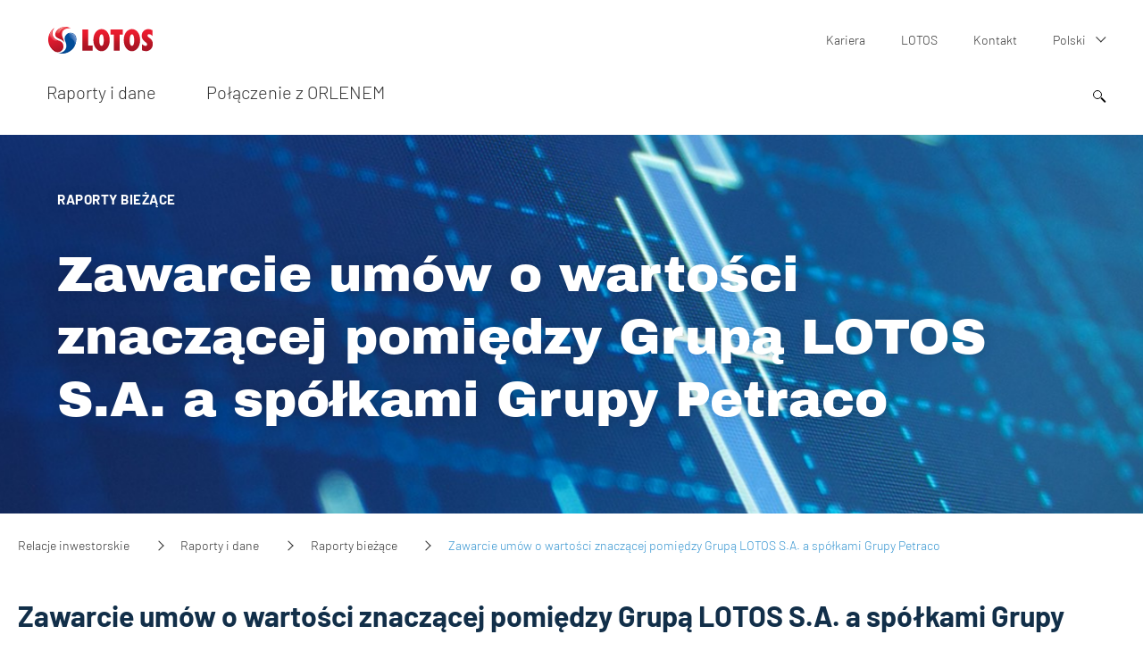

--- FILE ---
content_type: text/html; charset=UTF-8
request_url: https://inwestor.lotos.pl/1185/p,194,i,832/raporty_i_dane/raporty_biezace/zawarcie_umow_o_wartosci_znaczacej_pomiedzy_grupa_lotos_sa_a_spolkami_grupy_petraco
body_size: 8251
content:
<!DOCTYPE html>
<html lang="pl">
	<head>
		

		<meta charset="utf-8" />
		<meta content="width=device-width, initial-scale=1" name="viewport">
		<meta name="google-site-verification" content="LKNflP_MH76VT-vjny6HyjEg4h1cLBZHu5UjHcJaY60" />
		<meta name="google-site-verification" content="c7v3LGT45DDiI6EYKogaNyx7VwBukZomhz53P9G2IM8" />
		<meta name="google-site-verification" content="jRWSLUo2_5royjLMpGkLjfnomaHr5EFcjT2xqbtedi4" />

									<link rel="apple-touch-icon" sizes="57x57" href="/public/images/favicon/apple-icon-57x57.png">
				<link rel="apple-touch-icon" sizes="60x60" href="/public/images/favicon/apple-icon-60x60.png">
				<link rel="apple-touch-icon" sizes="72x72" href="/public/images/favicon/apple-icon-72x72.png">
				<link rel="apple-touch-icon" sizes="76x76" href="/public/images/favicon/apple-icon-76x76.png">
				<link rel="apple-touch-icon" sizes="114x114" href="/public/images/favicon/apple-icon-114x114.png">
				<link rel="apple-touch-icon" sizes="120x120" href="/public/images/favicon/apple-icon-120x120.png">
				<link rel="apple-touch-icon" sizes="144x144" href="/public/images/favicon/apple-icon-144x144.png">
				<link rel="apple-touch-icon" sizes="152x152" href="/public/images/favicon/apple-icon-152x152.png">
				<link rel="apple-touch-icon" sizes="180x180" href="/public/images/favicon/apple-icon-180x180.png">
				<link rel="icon" type="image/png" sizes="192x192"  href="/public/images/favicon/android-icon-192x192.png">
				<link rel="icon" type="image/png" sizes="32x32" href="/public/images/favicon/favicon-32x32.png">
				<link rel="icon" type="image/png" sizes="96x96" href="/public/images/favicon/favicon-96x96.png">
				<link rel="icon" type="image/png" sizes="16x16" href="/public/images/favicon/favicon-16x16.png">
				<link rel="manifest" href="/public/images/favicon/manifest.json">
				<meta name="msapplication-TileColor" content="#ffffff">
				<meta name="msapplication-TileImage" content="/public/images/favicon/ms-icon-144x144.png">
				<meta name="theme-color" content="#ffffff">
			        



		<link title="LOTOS - Kanał RSS" rel="alternate" type="application/rss+xml" href="/rss.php?lang=pl" />
		<!--[if lt IE 9]><script src="/js/html5.js"></script><![endif]-->
		<!--[if lte IE 8]><script src="/js/flashcanvas.js"></script><![endif]-->
		<!--[if lte IE 8]><script type="text/javascript" src="/js/selectivizr.js"></script><![endif]-->
        <title>Zawarcie umów o wartości znaczącej pomiędzy Grupą LOTOS S.A. a spółkami Grupy Petraco  - Relacje Inwestorskie - LOTOS.pl</title>
<meta name="description" content="Zawarcie umów o wartości znaczącej pomiędzy Grupą LOTOS S.A. a spółkami Grupy Petraco        Raport nr 5/20152015-01-29      Zarząd Grupy LOTOS S.A. informuje, że w okresie ostatnich 12 miesięcy, do 28.01.2015 r., Grupa LOTOS S.A. zawarła ze spółkami Grup"/>
<meta name="keywords" content="ri, relacje inwestorskie, inwestor, relacje inwestorskie LOTOS"/>
<link rel="stylesheet" type="text/css" href="https://inwestor.lotos.pl//public/dist/main/main.css?__anticache__time=1723537224" media="screen"/><meta property="og:title" content="Zawarcie umów o wartości znaczącej pomiędzy Grupą LOTOS S.A. a spółkami Grupy Petraco  - Relacje Inwestorskie - LOTOS.pl" />
<meta property="og:image" content="https://inwestor.lotos.pl/images/ogimage.png" />
<meta property="og:site_name" content="Grupa LOTOS S.A." />
<meta property="og:description" content="Zawarcie umów o wartości znaczącej pomiędzy Grupą LOTOS S.A. a spółkami Grupy Petraco        Raport nr 5/20152015-01-29      Zarząd Grupy LOTOS S.A. informuje, że w okresie ostatnich 12 miesięcy, do 28.01.2015 r., Grupa LOTOS S.A. zawarła ze spółkami Grup" />
<meta property="og:url" content="https://inwestor.lotos.pl/1185/p,194,i,832/raporty_i_dane/raporty_biezace/zawarcie_umow_o_wartosci_znaczacej_pomiedzy_grupa_lotos_sa_a_spolkami_grupy_petraco" />
<meta property="og:type" content="website" />
<script>
  (function(i,s,o,g,r,a,m){i['GoogleAnalyticsObject']=r;i[r]=i[r]||function(){
  (i[r].q=i[r].q||[]).push(arguments)},i[r].l=1*new Date();a=s.createElement(o),
  m=s.getElementsByTagName(o)[0];a.async=1;a.src=g;m.parentNode.insertBefore(a,m)
  })(window,document,'script','//www.google-analytics.com/analytics.js','ga');
ga('create', 'UA-8623838-6', 'auto');
ga('send', 'pageview');
</script><link rel="shortcut icon" href="/favicon.ico" />

		<link rel="stylesheet" href="/public/dist/main/print.css?__anticache__time=1586445265" type="text/css" media="print" />
				<script id="Cookiebot" src="https://consent.cookiebot.com/uc.js" data-cbid="ea36bbdf-8216-4145-b033-786de48a8291" data-blockingmode="auto" type="text/javascript"></script>
        		<!-- Go to www.addthis.com/dashboard to customize your tools -->
        <script type="text/javascript">
        	var addthis_config = {
        	      ui_language: "pl"
        	}
        </script>
<script type="text/javascript" src="//s7.addthis.com/js/300/addthis_widget.js#pubid=ra-5590f92e51b91792" async="async"></script>

	<!-- Google Tag Manager -->
		<script>(function(w,d,s,l,i){w[l]=w[l]||[];w[l].push({'gtm.start':
				new Date().getTime(),event:'gtm.js'});var f=d.getElementsByTagName(s)[0],
				j=d.createElement(s),dl=l!='dataLayer'?'&l='+l:'';j.async=true;j.src=
				'https://www.googletagmanager.com/gtm.js?id='+i+dl;f.parentNode.insertBefore(j,f);
				})(window,document,'script','dataLayer','GTM-NQNM2T4');
		</script>
	<!-- End Google Tag Manager -->

					<script type="text/javascript">
				window.lotosMapsApiKey = "AIzaSyA6PrKPanAKmAZL5nMTftTiYSDBO2mA2Co";
			</script>
							<script type="text/javascript">
				window.licenseMapsApiKey = "AIzaSyD3tR8kxBE62bjWJPRvN0e0sJqYMyzdqGU";
			</script>
		
	</head>
	<body class="home theme-navyblue pl">
	<!-- Google Tag Manager (noscript) -->
		<noscript><iframe src="https://www.googletagmanager.com/ns.html?id=GTM-NQNM2T4" height="0" width="0" style="display:none;visibility:hidden"></iframe></noscript>
	<!-- End Google Tag Manager (noscript) -->
	
	<header class="header">
    <h1 class="header__logo header__logo--lotos">
        <a aria-label="Przejdź do strony głównej" href="/">
            <img alt="logo" class="header__logo-image" src="/public/images/logo_lotos.svg" height="30"></a>
    </h1>
    <div class="navRowsWrapper">
        <div class="header__row header__row--top">
            
		<ul class="topMenu">
			
<li class="topMenu_item">
    <a class="topMenu_href" href="https://kariera.lotos.pl/" title="Kariera" target="_blank">
        Kariera
    </a>
</li>
<li class="topMenu_item">
    <a class="topMenu_href" href="https://www.lotos.pl/" title="LOTOS" target="_blank">
        LOTOS
    </a>
</li>

							<li class="topMenu_item">
					<a class="topMenu_href"  href="/1110/kontakt" title="Kontakt">
						Kontakt
					</a>
				</li>
									<li class="topMenu_item topMenu_item--hasSubmenu">
				<a class="topMenu_href" href="#">
					Polski <i></i>
				</a>
								<ul class="topMenu_submenu">
																										<li class="topMenu_item">
									<a class="topMenu_href" href="/en/" title="English">
										English
									</a>
								</li>
																						</ul>
							</li>
		</ul>


			

        </div>
        <nav class="header__row header__row--bottom">
            
    <ul class="header__menu">

                <li class="header__menu_item hasSubmenu">
            <a class="header__menu_href" href="/43/raporty_i_dane" title="Raporty i dane">Raporty i dane<i class="submenu_arrow"></i></a>
                        <ul class="header__menu_submenu submenu header__menu--overlayScroll">

                                                <li class=" subItem">
                    <a href="/186/raporty_i_dane/podstawowe_dane_finansowe" title="Podstawowe dane finansowe">Podstawowe dane finansowe<i class="submenu_arrow"></i>                    </a>
                                        <ul class=" submenu2nd ">
                        <div class="submenuWrapper">
                            <h4 aria-hidden="true" class="submenuTitle">
                                <a href="/186/raporty_i_dane/podstawowe_dane_finansowe" title="Podstawowe dane finansowe">
                                Podstawowe dane finansowe
                                </a>
                            </h4>

                                                        <li class="submenu_item">
                                <a href="/1711/raporty_i_dane/podstawowe_dane_finansowe/prezentacje_wynikowe" title="Prezentacje wynikowe">Prezentacje wynikowe</a>
                            </li>
                                                    </div>
                    </ul>
                                    </li>
                                <li class=" subItem">
                    <a href="/1061/raporty_i_dane/podstawowe_dane_pozafinansowe" title="Podstawowe dane pozafinansowe">Podstawowe dane pozafinansowe                    </a>
                                    </li>
                                <li class=" subItem">
                    <a href="/193/raporty_i_dane/raporty_roczne" title="Raporty roczne">Raporty roczne<i class="submenu_arrow"></i>                    </a>
                                        <ul class=" submenu2nd ">
                        <div class="submenuWrapper">
                            <h4 aria-hidden="true" class="submenuTitle">
                                <a href="/193/raporty_i_dane/raporty_roczne" title="Raporty roczne">
                                Raporty roczne
                                </a>
                            </h4>

                                                        <li class="submenu_item">
                                <a href="/193/r,2021/raporty_i_dane/raporty_roczne" title="2021">2021</a>
                            </li>
                                                        <li class="submenu_item">
                                <a href="/193/r,2020/raporty_i_dane/raporty_roczne" title="2020">2020</a>
                            </li>
                                                        <li class="submenu_item">
                                <a href="/193/r,2019/raporty_i_dane/raporty_roczne" title="2019">2019</a>
                            </li>
                                                        <li class="submenu_item">
                                <a href="/193/archive,1/raporty_i_dane/raporty_roczne" title="Archiwum">Archiwum</a>
                            </li>
                                                    </div>
                    </ul>
                                    </li>
                                <li class=" subItem">
                    <a href="/187/raporty_i_dane/raporty_kwartalne" title="Raporty kwartalne">Raporty kwartalne<i class="submenu_arrow"></i>                    </a>
                                        <ul class=" submenu2nd ">
                        <div class="submenuWrapper">
                            <h4 aria-hidden="true" class="submenuTitle">
                                <a href="/187/raporty_i_dane/raporty_kwartalne" title="Raporty kwartalne">
                                Raporty kwartalne
                                </a>
                            </h4>

                                                        <li class="submenu_item">
                                <a href="/187/r,2022/raporty_i_dane/raporty_kwartalne" title="2022">2022</a>
                            </li>
                                                        <li class="submenu_item">
                                <a href="/187/r,2021/raporty_i_dane/raporty_kwartalne" title="2021">2021</a>
                            </li>
                                                        <li class="submenu_item">
                                <a href="/187/r,2020/raporty_i_dane/raporty_kwartalne" title="2020">2020</a>
                            </li>
                                                        <li class="submenu_item">
                                <a href="/187/archive,1/raporty_i_dane/raporty_kwartalne" title="Archiwum">Archiwum</a>
                            </li>
                                                    </div>
                    </ul>
                                    </li>
                                <li class=" subItem">
                    <a href="/192/raporty_i_dane/raporty_polroczne" title="Raporty półroczne">Raporty półroczne<i class="submenu_arrow"></i>                    </a>
                                        <ul class=" submenu2nd ">
                        <div class="submenuWrapper">
                            <h4 aria-hidden="true" class="submenuTitle">
                                <a href="/192/raporty_i_dane/raporty_polroczne" title="Raporty półroczne">
                                Raporty półroczne
                                </a>
                            </h4>

                                                        <li class="submenu_item">
                                <a href="/192/r,2021/raporty_i_dane/raporty_polroczne" title="2021">2021</a>
                            </li>
                                                        <li class="submenu_item">
                                <a href="/192/r,2020/raporty_i_dane/raporty_polroczne" title="2020">2020</a>
                            </li>
                                                        <li class="submenu_item">
                                <a href="/192/r,2019/raporty_i_dane/raporty_polroczne" title="2019">2019</a>
                            </li>
                                                        <li class="submenu_item">
                                <a href="/192/archive,1/raporty_i_dane/raporty_polroczne" title="Archiwum">Archiwum</a>
                            </li>
                                                    </div>
                    </ul>
                                    </li>
                                                                <li class=" subItem">
                    <a href="/194/raporty_i_dane/raporty_biezace" title="Raporty bieżące">Raporty bieżące<i class="submenu_arrow"></i>                    </a>
                                        <ul class=" submenu2nd ">
                        <div class="submenuWrapper">
                            <h4 aria-hidden="true" class="submenuTitle">
                                <a href="/194/raporty_i_dane/raporty_biezace" title="Raporty bieżące">
                                Raporty bieżące
                                </a>
                            </h4>

                                                        <li class="submenu_item">
                                <a href="/194/r,2022/raporty_i_dane/raporty_biezace" title="2022">2022</a>
                            </li>
                                                        <li class="submenu_item">
                                <a href="/194/r,2021/raporty_i_dane/raporty_biezace" title="2021">2021</a>
                            </li>
                                                        <li class="submenu_item">
                                <a href="/194/r,2020/raporty_i_dane/raporty_biezace" title="2020">2020</a>
                            </li>
                                                        <li class="submenu_item">
                                <a href="/194/archive,1/raporty_i_dane/raporty_biezace" title="Archiwum">Archiwum</a>
                            </li>
                                                    </div>
                    </ul>
                                    </li>
                                            </ul>
                <div class="lastMenu header__menu--overlayScroll"></div>
                    </li>
                <li class="header__menu_item">
            <a class="header__menu_href" href="/3442/polaczenie_z_orlenem" title="Połączenie z ORLENEM">Połączenie z ORLENEM</a>
                    </li>
            </ul>

        </nav>


        <form class="headForm" action="/1101/wyniki_wyszukiwania" method="get">
            <i class="searchIco">
                <span class="searchIco__circle"></span>
                <span class="searchIco__rectangle"></span>
            </i>
            <fieldset class="headForm__form">
                <div class="headForm__formWrapper">
                    <input class="headForm__input" type="search" name="query" value="" placeholder="">
                    <button class="headForm__submit"><i></i></button>
                </div>
            </fieldset>
        </form>
    </div>


    <div id="navMobile">
        <div class="nav-icon">
            <span></span>
            <span></span>
            <span></span>
            <span></span>
        </div>
    </div>
    <div class="header__backArrow" id="backArrow">
        <div class="nav-icon">
            <span></span>
            <span></span>
            <span></span>
            <span></span>
        </div>

    </div>
</header>


	<main class="mainContent">
		<header class="columns">
    <div class="column column--hasMedia column--isHeader " >
                <div class="column__bg " style="background-image:url()"
         data-rwd-bg='{"1400":"\/webimage\/upload\/media\/290_app_header_images_path_relacje_wykres.jpg"}'></div>
                
        
        
        <div class="column__caption">
            <a class="column__cat" href="/194/raporty_i_dane/raporty_biezace">Raporty bieżące</a>            <h3 class="column__title " ><a class="column__href" href="/1185/prezentacja_raportu_biezacego">Zawarcie umów o wartości znaczącej pomiędzy Grupą LOTOS S.A. a spółkami Grupy Petraco </a></h3>
        </div>
    </div>
</header>


		<div class="breadcrumbsWrapper">
			
<nav class="breadcrumbs">
	<ul class="breadcrumbs__list">
				<li class="breadcrumbs__item ">
						<a class="breadcrumbs__url" href="/">
				Relacje inwestorskie
			</a>
					</li>
				<li class="breadcrumbs__item ">
						<a class="breadcrumbs__url" href="/43/raporty_i_dane">
				Raporty i dane
			</a>
					</li>
				<li class="breadcrumbs__item ">
						<a class="breadcrumbs__url" href="/194/raporty_i_dane/raporty_biezace">
				Raporty bieżące
			</a>
					</li>
				<li class="breadcrumbs__item breadcrumbs__item--current">
							Zawarcie umów o wartości znaczącej pomiędzy Grupą LOTOS S.A. a spółkami Grupy Petraco 
					</li>
			</ul>
</nav>
		</div>
		
			<section class="content">
		<div class="preContent">
			Zawarcie umów o wartości znaczącej pomiędzy Grupą LOTOS S.A. a spółkami Grupy Petraco 
		</div>

		<div class="content__cat">
			Raport nr 5/20152015-01-29		</div>
		<p>
		<p>Zarząd Grupy LOTOS S.A. informuje, że w okresie ostatnich 12 miesięcy, do 28.01.2015 r., Grupa LOTOS S.A. zawarła ze sp&oacute;łkami Grupy Petraco umowy, kt&oacute;rych łączna wartość wyniosła ok. 688 mln zł i osiągnęła wartość umowy znaczącej, przekraczając 10% kapitał&oacute;w własnych Grupy LOTOS S.A.<br /><br />25.03.2014 r. Grupa LOTOS S.A. oraz Petraco Oil Company Ltd. z siedzibą w Guernsey zawarły umowę typu spot na dostawę ropy naftowej na rzecz Grupy LOTOS S.A. (największa spośr&oacute;d wskazanych powyżej um&oacute;w). Szacunkowa wartość umowy z 25.03.2014 r. wynosiła ok. 232 mln zł.&nbsp;<br />Umowa nie zawiera zastrzeżenia warunku ani terminu, nie przewiduje kar umownych oraz została zawarta na warunkach powszechnie stosowanych dla tego typu um&oacute;w.<br /><br />Podstawą prawną przekazania raportu bieżącego jest &sect;5 ust.1 pkt. 3 Rozporządzenia Ministra Finans&oacute;w z dnia 19 lutego 2009 r. z p&oacute;źniejszymi zmianami w sprawie informacji bieżących i okresowych przekazywanych przez emitent&oacute;w papier&oacute;w wartościowych oraz warunk&oacute;w uznania za r&oacute;wnoważne informacji wymaganych przepisami prawa państwa niebędącego państwem członkowskim.</p>
		</p>

	</section>
	



		<footer class="mainContent__footer">
			<div class="footScroll">
				<a href="#" class="footScroll__item footScroll__item--print"><span>Drukuj</span></a>
				<a href="#" class="footScroll__item footScroll__item--toTop"><span>Do góry</span></a>
			</div>
		</footer>
	</main>
	<!--<script id="CookieDeclaration" src="https://consent.cookiebot.com/41918c87-b8de-4f45-9493-ce252e3b4e9f/cd.js" type="text/javascript" async></script>-->

<footer class="footer">
	<div class="footer__wrapper">
		<ul class="footer__infoMenu">

						
						
		</ul>
		<ul class="footer__socialMenu">

															<li><a class="footer__socialMenu__item" href="http://www.facebook.com/GrupaLOTOS" target="_blank" title="Facebook"><?xml version="1.0" encoding="utf-8"?>
<!-- Generator: Adobe Illustrator 23.0.3, SVG Export Plug-In . SVG Version: 6.00 Build 0)  -->
<svg version="1.1" id="Warstwa_1" xmlns="http://www.w3.org/2000/svg" xmlns:xlink="http://www.w3.org/1999/xlink" x="0px" y="0px"
	 viewBox="0 0 25 25" style="enable-background:new 0 0 25 25;" xml:space="preserve">
<style type="text/css">
	.st0{fill:#979797;}
</style>
<g id="Group_240" transform="translate(-239.13 -345.407)">
	<path id="Path_353" class="st0" d="M256.97,357.92h-3.49v12.49h-5.2v-12.49h-2.46v-4.4h2.46v-2.86c-0.01-0.77,0.13-1.54,0.4-2.26
		c0.3-0.84,0.85-1.57,1.57-2.09c0.96-0.64,2.1-0.96,3.26-0.91l3.86,0.03v4.29h-2.8c-0.26-0.01-0.51,0.07-0.71,0.23
		c-0.26,0.25-0.4,0.61-0.37,0.97v2.6h3.94L256.97,357.92z"/>
</g>
</svg>
</a></li>							<li><a class="footer__socialMenu__item socialMenu__item--twitter" href="https://twitter.com/GrupaLOTOS" target="_blank" title="Twitter"><?xml version="1.0" encoding="utf-8"?>
<!-- Generator: Adobe Illustrator 23.0.3, SVG Export Plug-In . SVG Version: 6.00 Build 0)  -->
<svg version="1.1" id="Warstwa_1" xmlns="http://www.w3.org/2000/svg" xmlns:xlink="http://www.w3.org/1999/xlink" x="0px" y="0px"
	 viewBox="0 0 25 25" style="enable-background:new 0 0 25 25;" xml:space="preserve">
<style type="text/css">
	.st0{fill:#979797;}
</style>
<g id="Group_195" transform="translate(-951.23 -1140.849)">
	<path id="Path_303" class="st0" d="M973.66,1148.29v0.66c-0.01,1.75-0.33,3.49-0.94,5.14c-0.65,1.71-1.59,3.3-2.8,4.68
		c-1.27,1.45-2.82,2.61-4.57,3.43c-1.96,0.88-4.1,1.33-6.25,1.31c-1.41,0-2.81-0.2-4.17-0.6c-1.31-0.38-2.56-0.95-3.71-1.68
		c0.4,0.04,0.81,0.06,1.23,0.06c1.16,0,2.31-0.19,3.4-0.57c1.07-0.37,2.07-0.91,2.97-1.6c-1.07-0.03-2.11-0.39-2.97-1.04
		c-0.86-0.63-1.49-1.51-1.8-2.53c0.31,0.06,0.63,0.09,0.94,0.09c0.45,0,0.9-0.06,1.34-0.17c-0.76-0.15-1.47-0.48-2.08-0.96
		c-0.62-0.48-1.13-1.09-1.47-1.8c-0.35-0.71-0.54-1.48-0.56-2.27v-0.09c0.71,0.42,1.52,0.64,2.34,0.66c-0.7-0.47-1.27-1.1-1.67-1.84
		c-0.41-0.75-0.62-1.59-0.61-2.44c0-0.9,0.23-1.79,0.68-2.57c2.61,3.2,6.44,5.14,10.56,5.36c-0.08-0.39-0.11-0.78-0.11-1.17
		c-0.01-0.9,0.23-1.79,0.68-2.57c0.45-0.77,1.09-1.42,1.87-1.87c0.77-0.46,1.65-0.7,2.55-0.7c1.42,0,2.77,0.59,3.74,1.63
		c1.15-0.22,2.25-0.65,3.25-1.26c-0.18,0.6-0.48,1.15-0.87,1.64c-0.39,0.48-0.86,0.89-1.38,1.21c1.02-0.13,2.03-0.41,2.97-0.83
		C975.54,1146.64,974.67,1147.55,973.66,1148.29z"/>
</g>
</svg>
</a></li>
						<li><a class="footer__socialMenu__item" href="http://www.youtube.com/GrupaLOTOS" target="_blank" title="YouTube"><?xml version="1.0" encoding="utf-8"?>
<!-- Generator: Adobe Illustrator 23.0.3, SVG Export Plug-In . SVG Version: 6.00 Build 0)  -->
<svg version="1.1" id="Warstwa_1" xmlns="http://www.w3.org/2000/svg" xmlns:xlink="http://www.w3.org/1999/xlink" x="0px" y="0px"
	 viewBox="0 0 25 25" style="enable-background:new 0 0 25 25;" xml:space="preserve">
<style type="text/css">
	.st0{fill:#979797;}
</style>
<g id="Group_212" transform="translate(-882.451 -1353.599)">
	<path id="Path_320" class="st0" d="M905.25,1374.71c-0.04,0.77-0.22,1.53-0.53,2.24c-0.24,0.49-0.64,0.89-1.13,1.13
		c-0.27,0.13-0.55,0.22-0.84,0.27c-0.3,0.05-0.83,0.1-1.61,0.16c-0.84,0.04-2.56,0.07-5.17,0.09c-2.61,0.02-4.49,0.01-5.65-0.03
		c-1.15-0.04-2.04-0.1-2.65-0.17c-0.5-0.06-0.98-0.19-1.44-0.39c-0.34-0.17-0.63-0.42-0.84-0.73c-0.15-0.27-0.27-0.55-0.36-0.84
		c-0.12-0.34-0.21-0.69-0.27-1.04c-0.17-1.53-0.23-3.06-0.19-4.6c-0.02-1.38,0.09-2.76,0.33-4.12c0.12-0.64,0.43-1.23,0.9-1.69
		c0.49-0.41,1.11-0.64,1.74-0.67c0.73-0.07,1.95-0.12,3.65-0.16s3.46-0.05,5.29-0.03c2.2-0.05,4.39,0.05,6.58,0.3
		c0.61,0.14,1.14,0.51,1.49,1.03c0.4,0.7,0.63,1.49,0.69,2.3c0.06,0.48,0.1,1.47,0.11,2.97
		C905.38,1372.06,905.35,1373.39,905.25,1374.71z M890.66,1367.85v-1.32h-4.38v1.32h1.46v8.01h1.4v-8.01H890.66L890.66,1367.85z
		 M888.46,1353.64l0.69-0.03c0.24-0.02,0.49-0.01,0.73,0.06c0.03,0.04,0.2,0.63,0.5,1.77c0.3,1.14,0.47,1.72,0.49,1.72
		c0.02,0,0.15-0.48,0.4-1.43l0.6-2.12h0.72c0.3,0,0.5,0.01,0.6,0.02s0.13,0.03,0.11,0.07l-1.72,5.46v3.83h-1.4v-3.86L888.46,1353.64
		z M894.15,1368.91h-1.32v5.29l-0.32,0.31c-0.1,0.12-0.24,0.22-0.39,0.29c-0.09,0.02-0.18-0.02-0.24-0.09
		c-0.08-0.18-0.12-0.39-0.1-0.59c-0.01-0.33-0.01-1.13-0.01-2.39v-2.83h-1.32v3c0,1.2,0.01,2.01,0.03,2.43
		c-0.02,0.35,0.01,0.69,0.09,1.03c0.05,0.16,0.14,0.3,0.27,0.4c0.17,0.11,0.36,0.16,0.56,0.16c0.2,0.02,0.4-0.02,0.59-0.1
		c0.19-0.11,0.37-0.25,0.53-0.4l0.32-0.29v0.71h1.32L894.15,1368.91L894.15,1368.91z M893.23,1361.99c-0.09-0.26-0.13-0.53-0.13-0.8
		c-0.02-0.29-0.03-0.84-0.03-1.67s0.01-1.4,0.03-1.7c0-0.28,0.04-0.55,0.13-0.82c0.08-0.19,0.2-0.37,0.33-0.53
		c0.22-0.25,0.52-0.43,0.84-0.5c0.35-0.09,0.71-0.08,1.06,0.01c0.33,0.08,0.62,0.26,0.84,0.52c0.13,0.16,0.24,0.34,0.32,0.53
		c0.07,0.27,0.11,0.54,0.11,0.82c0.02,0.31,0.03,0.86,0.03,1.66c0,0.9-0.01,1.48-0.03,1.76c-0.01,0.23-0.04,0.45-0.09,0.67
		c-0.11,0.25-0.27,0.47-0.47,0.66c-0.35,0.34-0.81,0.53-1.3,0.53c-0.2-0.02-0.41-0.06-0.6-0.13c-0.27-0.09-0.51-0.26-0.69-0.49
		C893.44,1362.35,893.32,1362.18,893.23,1361.99L893.23,1361.99z M894.35,1359.5c0,0.82,0.01,1.37,0.03,1.66
		c-0.01,0.22,0.04,0.43,0.13,0.63c0.1,0.11,0.24,0.16,0.39,0.14c0.09,0,0.18-0.01,0.27-0.04c0.09-0.04,0.16-0.12,0.19-0.21
		c0.05-0.22,0.08-0.44,0.09-0.66c0.02-0.29,0.03-0.78,0.03-1.49c0.03-0.72,0-1.43-0.09-2.14c-0.14-0.26-0.46-0.36-0.72-0.22
		c-0.1,0.05-0.17,0.13-0.22,0.22C894.35,1358.08,894.32,1358.79,894.35,1359.5L894.35,1359.5z M898.9,1370.25
		c-0.02-0.34-0.11-0.67-0.26-0.97c-0.09-0.15-0.22-0.27-0.37-0.36c-0.14-0.09-0.3-0.15-0.47-0.16c-0.17,0.01-0.34,0.05-0.5,0.13
		c-0.19,0.09-0.37,0.21-0.52,0.36l-0.34,0.29v-3h-1.26v9.32h1.26v-0.63l0.29,0.26c0.15,0.15,0.33,0.27,0.52,0.36
		c0.19,0.07,0.39,0.1,0.59,0.09c0.19,0,0.38-0.04,0.56-0.13c0.17-0.11,0.3-0.27,0.37-0.46c0.08-0.19,0.13-0.39,0.14-0.6
		c0.02-0.23,0.03-0.91,0.03-2.03C898.95,1371.47,898.94,1370.65,898.9,1370.25L898.9,1370.25z M897.51,1370.24
		c0.06,0.23,0.1,0.46,0.1,0.7v1.6l-0.03,1.94l-0.2,0.17c-0.08,0.08-0.19,0.13-0.3,0.14c-0.14-0.02-0.27-0.07-0.39-0.14l-0.26-0.14
		v-4.26l0.32-0.17c0.13-0.06,0.23-0.1,0.29-0.11c0.08-0.02,0.16-0.01,0.23,0.03C897.39,1370.03,897.47,1370.12,897.51,1370.24
		L897.51,1370.24z M897.81,1361.89c-0.02-0.35-0.03-1.27-0.03-2.76l-0.03-3.17h1.32v2.92c0,1.26,0.01,2.06,0.03,2.42
		c-0.01,0.2,0.02,0.4,0.09,0.59c0.17,0.13,0.4,0.05,0.69-0.26l0.26-0.26v-5.4h1.32v7.03h-1.32v-0.71l-0.34,0.29
		c-0.15,0.17-0.33,0.3-0.53,0.4c-0.17,0.06-0.35,0.09-0.53,0.09c-0.17,0.01-0.34-0.03-0.49-0.1c-0.13-0.09-0.24-0.21-0.32-0.36
		C897.85,1362.37,897.81,1362.13,897.81,1361.89L897.81,1361.89z M903.65,1373.42h-1.37v0.43c0.01,0.19-0.01,0.38-0.06,0.56
		c-0.04,0.13-0.13,0.24-0.24,0.31c-0.12,0.08-0.27,0.11-0.4,0.06c-0.15-0.05-0.28-0.16-0.36-0.3c-0.04-0.12-0.07-0.24-0.09-0.37
		c-0.02-0.24-0.03-0.48-0.03-0.71v-0.8h2.52v-1.03c0.02-0.46-0.02-0.93-0.11-1.39c-0.08-0.28-0.22-0.54-0.41-0.76
		c-0.17-0.21-0.39-0.37-0.63-0.49c-0.25-0.1-0.52-0.14-0.79-0.11c-0.23-0.01-0.46,0.03-0.69,0.1c-0.21,0.08-0.41,0.2-0.57,0.36
		c-0.18,0.16-0.32,0.35-0.41,0.57c-0.11,0.3-0.17,0.62-0.19,0.94c-0.02,0.38-0.03,0.98-0.03,1.8c0.02,0.76,0.04,1.28,0.06,1.56
		c0,0.2,0.04,0.4,0.11,0.59c0.15,0.44,0.47,0.8,0.89,1c0.26,0.14,0.56,0.21,0.86,0.2c0.29,0.01,0.58-0.04,0.86-0.14
		c0.31-0.13,0.58-0.35,0.76-0.64c0.18-0.35,0.27-0.74,0.27-1.13L903.65,1373.42z M901.1,1371.54v-0.52
		c-0.03-0.31,0.03-0.62,0.19-0.89c0.15-0.16,0.39-0.22,0.6-0.14c0.28,0.06,0.41,0.4,0.41,1.03v0.52L901.1,1371.54z"/>
</g>
</svg>
</a></li>
			<li><a class="footer__socialMenu__item" href="/rss.php?lang=pl" target="_blank" title="RSS"><?xml version="1.0" encoding="utf-8"?>
<!-- Generator: Adobe Illustrator 23.0.3, SVG Export Plug-In . SVG Version: 6.00 Build 0)  -->
<svg version="1.1" id="Warstwa_1" xmlns="http://www.w3.org/2000/svg" xmlns:xlink="http://www.w3.org/1999/xlink" x="0px" y="0px"
	 viewBox="0 0 25 25" style="enable-background:new 0 0 25 25;" xml:space="preserve">
<style type="text/css">
	.st0{fill:#979797;}
</style>
<g id="Group_336" transform="translate(-1095.31 -849.073)">
	<path id="Path_281" class="st0" d="M1095.31,857.59c4.37-0.02,8.56,1.72,11.63,4.83c3.07,3.11,4.8,7.29,4.83,11.66h-4.8
		c0-3.1-1.22-6.08-3.41-8.28c-2.18-2.2-5.15-3.44-8.24-3.43L1095.31,857.59z M1101.51,869.07c-0.29-0.5-0.71-0.92-1.21-1.21
		c-0.5-0.29-1.07-0.45-1.66-0.44c-0.59,0-1.16,0.15-1.67,0.44c-0.51,0.29-0.93,0.71-1.21,1.21c-0.29,0.51-0.45,1.08-0.44,1.67
		c0,0.58,0.15,1.15,0.44,1.66c0.29,0.5,0.71,0.92,1.21,1.21c0.5,0.3,1.08,0.46,1.67,0.46c0.58,0,1.16-0.15,1.66-0.46
		c0.5-0.3,0.92-0.72,1.21-1.21C1102.12,871.38,1102.12,870.1,1101.51,869.07z M1095.34,849.07c3.32-0.01,6.61,0.66,9.66,1.97
		c9.23,3.94,15.22,13,15.23,23.03h-4.8c0-8.1-4.84-15.42-12.29-18.6c-2.46-1.06-5.12-1.6-7.8-1.6L1095.34,849.07L1095.34,849.07z"/>
</g>
</svg>
</a></li>

		</ul>
	</div>
	<div class="footer__wrapper">
		<ul class="footer__mainMenu">
							<li><a href="/43/raporty_i_dane">Raporty i dane</a></li>
							<li><a href="/3442/polaczenie_z_orlenem">Połączenie z ORLENEM</a></li>
					</ul>
	</div>
	<div class="footer__wrapper">
		<ul class="footer__mainMenu footer__mainMenu--small">

					</ul>
	</div>

	<div class="footer__wrapper footer__policy">
		<span>&copy; 2026 ORLEN S.A.</span>
					<address>
				ul. Chemików 7, 09-411 Płock, Sąd Rejonowy dla Łodzi-Śródmieścia w Łodzi XX Wydział Gospodarczy, <br /> KRS 0000028860, NIP 774-00-01-454, REGON 610188201, BDO 000007103, <br />Kapitał zakładowy 783 059 906,25 zł wpłacony w całości			</address>
        		<a class="createdBadge" title="agencja interaktywna jamel" href="https://www.jamel.pl/?utm_source=www&utm_medium=footer&utm_campaign=lotos" rel="noopener" target="_blank"><span>created by jamel</span></a>
	</div>
</footer>


		<script src="/js/jquery-1.9.1.min.js"></script>
					<script src="/public/dist/lib-vendors/lib-vendors.79f01905da30ab42db50.js" async></script>
					<script src="/public/dist/lib-default/lib-default.79f01905da30ab42db50.js" async></script>
					<script src="/public/dist/main/main.79f01905da30ab42db50.js" async></script>
					<script src="/public/dist/lotosOil/lotosOil.79f01905da30ab42db50.js" async></script>
				
	</body>
	
</html>


--- FILE ---
content_type: text/js
request_url: https://inwestor.lotos.pl/public/dist/lib-default/lib-default.79f01905da30ab42db50.js
body_size: 5704
content:
(window.webpackJsonp=window.webpackJsonp||[]).push([[1],{EtvR:function(e,t,n){"use strict";var a,o=n("owtc"),i=n.n(o);function r(e){return(r="function"==typeof Symbol&&"symbol"==typeof Symbol.iterator?function(e){return typeof e}:function(e){return e&&"function"==typeof Symbol&&e.constructor===Symbol&&e!==Symbol.prototype?"symbol":typeof e})(e)}(a=i.a).fn.lightBox=function(e){e=i.a.extend({overlayBgColor:"#000",overlayOpacity:.8,fixedNavigation:!1,imageLoading:"/images/lightbox-ico-loading.gif",imageBtnPrev:"/images/lightbox-btn-prev.png",imageBtnNext:"/images/lightbox-btn-next.png",imageBtnClose:"/images/lightbox-btn-close.gif",imageBlank:"/images/lightbox-blank.gif",containerBorderSize:10,containerResizeSpeed:400,txtImage:"",txtOf:"",keyToClose:"c",keyToPrev:"p",keyToNext:"n",imageArray:[],activeImage:0},e);var t=this;function n(){a("#lightbox-loading").show(),e.fixedNavigation?a("#lightbox-image,#lightbox-container-image-data-box,#lightbox-image-details-currentNumber").hide():a("#lightbox-image,#lightbox-nav,#lightbox-nav-btnPrev,#lightbox-nav-btnNext,#lightbox-container-image-data-box,#lightbox-image-details-currentNumber").hide();var t=new Image;t.onload=function(){var i,l,u,d,c,y,g,h;a("#lightbox-image").attr("src",e.imageArray[e.activeImage][0]),i=t.width,l=t.height,u=a("#lightbox-container-image-box").width(),d=a("#lightbox-container-image-box").height(),c=i+2*e.containerBorderSize,y=l+2*e.containerBorderSize,g=u-c,h=d-y,a("#lightbox-container-image-box").animate({width:c,height:y},e.containerResizeSpeed,function(){a("#lightbox-loading").hide(),a("#lightbox-image").fadeIn(function(){a("#lightbox-container-image-data-box").slideDown("fast"),a("#lightbox-image-details-caption").hide(),e.imageArray[e.activeImage][1]&&a("#lightbox-image-details-caption").html(e.imageArray[e.activeImage][1]).show(),e.imageArray.length>1&&a("#lightbox-image-details-currentNumber").html(e.txtImage+" "+(e.activeImage+1)+"/"+e.imageArray.length).show(),a("#lightbox-nav").show(),a("#lightbox-nav-btnPrev,#lightbox-nav-btnNext").css({background:"transparent url("+e.imageBlank+") no-repeat"}),0!=e.activeImage&&(e.fixedNavigation?a("#lightbox-nav-btnPrev").css({background:"url("+e.imageBtnPrev+") left center no-repeat"}).unbind().bind("click",function(){return e.activeImage=e.activeImage-1,n(),!1}):a("#lightbox-nav-btnPrev").unbind().hover(function(){a(this).css({background:"url("+e.imageBtnPrev+") left center no-repeat"})},function(){a(this).css({background:"transparent url("+e.imageBlank+") no-repeat"})}).show().bind("click",function(){return e.activeImage=e.activeImage-1,n(),!1})),e.activeImage!=e.imageArray.length-1&&(e.fixedNavigation?a("#lightbox-nav-btnNext").css({background:"url("+e.imageBtnNext+") right center no-repeat"}).unbind().bind("click",function(){return e.activeImage=e.activeImage+1,n(),!1}):a("#lightbox-nav-btnNext").unbind().hover(function(){a(this).css({background:"url("+e.imageBtnNext+") right center no-repeat"})},function(){a(this).css({background:"transparent url("+e.imageBlank+") no-repeat"})}).show().bind("click",function(){return e.activeImage=e.activeImage+1,n(),!1})),a(document).keydown(function(t){!function(t){null==t?(keycode=event.keyCode,escapeKey=27):(keycode=t.keyCode,escapeKey=t.DOM_VK_ESCAPE),key=String.fromCharCode(keycode).toLowerCase(),(key==e.keyToClose||"x"==key||keycode==escapeKey)&&r(),key!=e.keyToPrev&&37!=keycode||0!=e.activeImage&&(e.activeImage=e.activeImage-1,n(),o()),key!=e.keyToNext&&39!=keycode||e.activeImage!=e.imageArray.length-1&&(e.activeImage=e.activeImage+1,n(),o())}(t)})}),e.imageArray.length-1>e.activeImage&&(objNext=new Image,objNext.src=e.imageArray[e.activeImage+1][0]),e.activeImage>0&&(objPrev=new Image,objPrev.src=e.imageArray[e.activeImage-1][0])}),0==g&&0==h&&(a.support.opacity?s(100):s(250)),a("#lightbox-container-image-data-box").css({width:i}),a("#lightbox-nav-btnPrev,#lightbox-nav-btnNext").css({height:l+2*e.containerBorderSize}),t.onload=function(){}},t.src=e.imageArray[e.activeImage][0]}function o(){a(document).unbind()}function r(){a("#jquery-lightbox").remove(),a("#jquery-overlay").fadeOut(function(){a("#jquery-overlay").remove()}),a("embed, object, select").css({visibility:"visible"})}function l(){var e,t,n,a;return window.innerHeight&&window.scrollMaxY?(e=window.innerWidth+window.scrollMaxX,t=window.innerHeight+window.scrollMaxY):document.body.scrollHeight>document.body.offsetHeight?(e=document.body.scrollWidth,t=document.body.scrollHeight):(e=document.body.offsetWidth,t=document.body.offsetHeight),self.innerHeight?(n=document.documentElement.clientWidth?document.documentElement.clientWidth:self.innerWidth,a=self.innerHeight):document.documentElement&&document.documentElement.clientHeight?(n=document.documentElement.clientWidth,a=document.documentElement.clientHeight):document.body&&(n=document.body.clientWidth,a=document.body.clientHeight),pageHeight=t<a?a:t,pageWidth=e<n?e:n,arrayPageSize=new Array(pageWidth,pageHeight,n,a),arrayPageSize}function u(){var e,t;return self.pageYOffset?(t=self.pageYOffset,e=self.pageXOffset):document.documentElement&&document.documentElement.scrollTop?(t=document.documentElement.scrollTop,e=document.documentElement.scrollLeft):document.body&&(t=document.body.scrollTop,e=document.body.scrollLeft),arrayPageScroll=new Array(e,t),arrayPageScroll}function s(e){var t=new Date;n=null;do{var n=new Date}while(n-t<e)}return this.unbind("click").click(function(){return function(t,o){if(a("embed, object, select").css({visibility:"hidden"}),function(){a("body").append('<div id="jquery-overlay"></div><div id="jquery-lightbox"><div id="lightbox-container-image-box"><div id="lightbox-container-image"><img id="lightbox-image"><div style="" id="lightbox-nav"><a href="#" id="lightbox-nav-btnPrev"></a><a href="#" id="lightbox-nav-btnNext"></a></div><div id="lightbox-loading"><a href="#" id="lightbox-loading-link"><img src="'+e.imageLoading+'"></a></div></div></div><div id="lightbox-container-image-data-box"><div id="lightbox-container-image-data"><div id="lightbox-image-details"><span id="lightbox-image-details-caption"></span><span id="lightbox-image-details-currentNumber"></span></div><div id="lightbox-secNav"><a href="#" id="lightbox-secNav-btnClose"><img src="'+e.imageBtnClose+'"></a></div></div></div></div>');var t=l();a("#jquery-overlay").css({backgroundColor:e.overlayBgColor,opacity:e.overlayOpacity,width:t[0],height:t[1]}).fadeIn();var n=u();a("#jquery-lightbox").css({top:n[1]+t[3]/10,left:n[0]}).show(),a("#jquery-overlay,#jquery-lightbox").click(function(){r()}),a("#lightbox-loading-link,#lightbox-secNav-btnClose").click(function(){return r(),!1}),a(window).resize(function(){var e=l();a("#jquery-overlay").css({width:e[0],height:e[1]});var t=u();a("#jquery-lightbox").css({top:t[1]+e[3]/10,left:t[0]})})}(),e.imageArray.length=0,e.activeImage=0,1==o.length)e.imageArray.push(new Array(t.getAttribute("href"),t.getAttribute("title")));else for(var i=0;i<o.length;i++)e.imageArray.push(new Array(o[i].getAttribute("href"),o[i].getAttribute("title")));for(;e.imageArray[e.activeImage][0]!=t.getAttribute("href");)e.activeImage++;n()}(this,t),!1})},function(e){e.fn.hoverIntent=function(t,n){var a,o,r,l,u={sensitivity:7,interval:100,timeout:0};u=e.extend(u,n?{over:t,out:n}:t);var s=function(e){a=e.pageX,o=e.pageY},d=function(t){var n=i.a.extend({},t),d=this;d.hoverIntent_t&&(d.hoverIntent_t=clearTimeout(d.hoverIntent_t)),"mouseenter"==t.type?(r=n.pageX,l=n.pageY,e(d).bind("mousemove",s),1!=d.hoverIntent_s&&(d.hoverIntent_t=setTimeout(function(){!function t(n,i){if(i.hoverIntent_t=clearTimeout(i.hoverIntent_t),Math.abs(r-a)+Math.abs(l-o)<u.sensitivity)return e(i).unbind("mousemove",s),i.hoverIntent_s=1,u.over.apply(i,[n]);r=a,l=o,i.hoverIntent_t=setTimeout(function(){t(n,i)},u.interval)}(n,d)},u.interval))):(e(d).unbind("mousemove",s),1==d.hoverIntent_s&&(d.hoverIntent_t=setTimeout(function(){!function(e,t){t.hoverIntent_t=clearTimeout(t.hoverIntent_t),t.hoverIntent_s=0,u.out.apply(t,[e])}(n,d)},u.timeout)))};return this.bind("mouseenter",d).bind("mouseleave",d)}}(i.a),function(e){e.Tween.propHooks.scale={set:function(t){t.data={top:parseInt(e(t.elem).css("margin-top")),left:parseInt(e(t.elem).css("margin-left")),begin:parseFloat(e(t.elem).attr("data-scale"))},t.run=function(n){this.now=t.data.begin+(t.end-t.data.begin)*n,e(t.elem).attr("data-scale",this.now),e.support.opacity?t.elem.style.MozTransform=t.elem.style.WebkitTransform=t.elem.style.OTransform=t.elem.style.msTransform=t.elem.style.transform="scale("+this.now+")":e(t.elem).css("zoom",this.now),e(t.elem).css({"margin-left":t.data.left+e(t.elem).width()*(t.data.begin/2-this.now/2),"margin-top":t.data.top+e(t.elem).height()*(t.data.begin/2-this.now/2)}),this.now<2?e(t.elem).css("margin-top","60px"):e(t.elem).css("margin-top","-999999px")}}}}(i.a),function(e){var t={ytplayers:{},inits:[],iframeScriptInited:!1,inited:!1};e.tubeplayer={},e.tubeplayer.TubePlayer=t,e.tubeplayer.events={},e.tubeplayer.defaults={afterReady:function(){},stateChange:function(e){var t=this.onPlayer;return function(n){switch("object"===r(n)&&(n=n.data),n){case-1:return t.unstarted[e]();case 0:return t.ended[e]();case 1:return t.playing[e]();case 2:return t.paused[e]();case 3:return t.buffering[e]();case 5:return t.cued[e]();default:return null}}},onError:function(e){var t=this.onErr;return function(n){switch("object"===r(n)&&(n=n.data),n){case 2:return t.invalidParameter[e]();case 100:return t.notFound[e]();case 101:case 150:return t.notEmbeddable[e]();default:return null}}},qualityChange:function(e){var t=this;return function(n){return"object"===r(n)&&(n=n.data),t.onQualityChange[e](n)}},onQualityChange:{},onPlayer:{unstarted:{},ended:{},playing:{},paused:{},buffering:{},cued:{}},onErr:{notFound:{},notEmbeddable:{},invalidParameter:{}}};var n={width:425,height:355,allowFullScreen:"true",initialVideo:"DkoeNLuMbcI",start:0,preferredQuality:"default",showControls:!0,showRelated:!1,annotations:!0,autoPlay:!1,autoHide:!0,loop:0,theme:"dark",color:"red",showinfo:!1,modestbranding:!0,protocol:"http",wmode:"transparent",swfobjectURL:"ajax.googleapis.com/ajax/libs/swfobject/2.2/swfobject.js",loadSWFObject:!0,allowScriptAccess:"always",playerID:"tubeplayer-player-container",iframed:!0,onPlay:function(){},onPause:function(){},onStop:function(){},onSeek:function(){},onMute:function(){},onUnMute:function(){},onPlayerUnstarted:function(){},onPlayerEnded:function(){},onPlayerPlaying:function(){},onPlayerPaused:function(){},onPlayerBuffering:function(){},onPlayerCued:function(){},onQualityChange:function(){},onErrorNotFound:function(){},onErrorNotEmbeddable:function(){},onErrorInvalidParameter:function(){}};e.fn.tubeplayer=function(n,a){var o=e(this),i=r(n);return 0===arguments.length||"object"===i?o.each(function(){t.init(e(this),n)}):"string"===i?o.triggerHandler(n+".tubeplayer",a||null):void 0};var a=function(e){return function(n,a){var o=t.getPkg(n);return o.ytplayer?(void 0===(n=e(n,a,o))&&(n=o.$player),n):o.$player}};e.tubeplayer.getPlayers=function(){return t.ytplayers},t.init=function(a,i){if(a.hasClass("jquery-youtube-tubeplayer"))return a;for(var r in(i=e.extend({},n,i)).playerID+="-"+"xxxxxxxx-xxxx-4xxx-yxxx-xxxxxxxxxxxx".replace(/[xy]/g,function(e){var t=16*Math.random()|0;return("x"==e?t:3&t|8).toString(16)}),a.addClass("jquery-youtube-tubeplayer").data("opts.tubeplayer",i),o)a.bind(r+".tubeplayer",a,o[r]);return t.initDefaults(e.tubeplayer.defaults,i),e("<div></div>").attr("id",i.playerID).appendTo(a),t.initPlayer(a,i),a},t.getPkg=function(e){var n=(e=e.data).data("opts.tubeplayer");return{$player:e,opts:n,ytplayer:t.ytplayers[n.playerID]}},t.iframeReady=function(n){return t.inits.push(function(){new YT.Player(n.playerID,{videoId:n.initialVideo,width:n.width,height:n.height,playerVars:{autoplay:n.autoPlay?1:0,autohide:n.autoHide?1:0,controls:n.showControls?1:0,loop:n.loop?1:0,playlist:n.loop?n.initialVideo:"",rel:n.showRelated?1:0,fs:n.allowFullScreen?1:0,wmode:n.wmode,showinfo:n.showinfo?1:0,modestbranding:n.modestbranding?1:0,iv_load_policy:n.annotations?1:3,start:n.start,theme:n.theme,color:n.color},events:{onReady:function(a){t.ytplayers[n.playerID]=a.target,a=e(a.target).parents(".jquery-youtube-tubeplayer"),e.tubeplayer.defaults.afterReady(a)},onPlaybackQualityChange:e.tubeplayer.defaults.qualityChange(n.playerID),onStateChange:e.tubeplayer.defaults.stateChange(n.playerID),onError:e.tubeplayer.defaults.onError(n.playerID)}})}),t.inits.length>=1&&!t.inited?function(){for(var e=0;e<t.inits.length;e++)t.inits[e]();t.inited=!0}:(t.inited&&t.inits.pop()(),window.onYouTubePlayerAPIReady)},t.supportsHTML5=function(){return!!document.createElement("video").canPlayType},t.initDefaults=function(e,t){var n=t.playerID,a=e.onPlayer;a.unstarted[n]=t.onPlayerUnstarted,a.ended[n]=t.onPlayerEnded,a.playing[n]=t.onPlayerPlaying,a.paused[n]=t.onPlayerPaused,a.buffering[n]=t.onPlayerBuffering,a.cued[n]=t.onPlayerCued,e.onQualityChange[n]=t.onQualityChange,(e=e.onErr).notFound[n]=t.onErrorNotFound,e.notEmbeddable[n]=t.onErrorNotEmbeddable,e.invalidParameter[n]=t.onErrorInvalidParameter},t.initPlayer=function(e,n){n.iframed&&t.supportsHTML5()?t.initIframePlayer(e,n):t.initFlashPlayer(e,n)},t.initIframePlayer=function(e,n){if(!t.iframeScriptInited){(e=document.createElement("script")).src=n.protocol+"://www.youtube.com/iframe_api";var a=document.getElementsByTagName("script")[0];a.parentNode.insertBefore(e,a),t.iframeScriptInited=!0}window.onYouTubePlayerAPIReady=t.iframeReady(n)},t.initFlashPlayer=function(n,a){a.loadSWFObject?(a.swfobjectURL=a.swfobjectURL.replace("http://",""),a.swfobjectURL=a.swfobjectURL.replace("https://",""),a.swfobjectURL=a.protocol+"://"+a.swfobjectURL,e.getScript(a.swfobjectURL,t.initFlashPlayerFN(a))):t.initFlashPlayerFN(a)()},t.initFlashPlayerFN=function(n){return function(){var a=["//www.youtube.com/v/"];a.push(n.initialVideo),a.push("?&enablejsapi=1&version=3"),a.push("&playerapiid="+n.playerID),a.push("&rel= "+(n.showRelated?1:0)),a.push("&autoplay="+(n.autoPlay?1:0)),a.push("&autohide="+(n.autoHide?1:0)),a.push("&loop="+(n.loop?1:0)),a.push("&playlist="+(n.loop?n.initialVideo:"")),a.push("&controls="+(n.showControls?1:0)),a.push("&showinfo="+(n.showinfo?1:0)),a.push("&modestbranding="+(n.modestbranding?1:0)),a.push("&iv_load_policy="+(n.annotations?1:3)),a.push("&start="+n.start),a.push("&theme="+n.theme),a.push("&color="+n.color),a.push("&fs="+(n.allowFullScreen?1:0)),swfobject.embedSWF(a.join(""),n.playerID,n.width,n.height,"8",null,null,{allowScriptAccess:n.allowScriptAccess,wmode:n.wmode,allowFullScreen:n.allowFullScreen},{id:n.playerID}),window.onYouTubePlayerReady=function(n){var a=document.getElementById(n),o=n.replace(/-/g,""),i=e.tubeplayer.defaults;e.tubeplayer.events[o]={stateChange:i.stateChange(n),error:i.onError(n),qualityChange:i.qualityChange(n)},a.addEventListener("onStateChange","$.tubeplayer.events."+o+".stateChange"),a.addEventListener("onError","$.tubeplayer.events."+o+".error"),a.addEventListener("onPlaybackQualityChange","$.tubeplayer.events."+o+".qualityChange"),t.ytplayers[n]=a,n=e(a).parents(".jquery-youtube-tubeplayer"),e.tubeplayer.defaults.afterReady(n)}}},t.getVideoIDFromURL=function(e){var t=(e=e||"").indexOf("?");if((t=(e=e.substring(t,e.length)).indexOf("v="))>-1){var n=e.indexOf("&",t);return-1===n&&(n=e.length),e.substring(t+2,n)}return""};var o={cue:a(function(e,t,n){n.ytplayer.cueVideoById(t,n.opts.preferredQuality)}),play:a(function(e,t,n){"object"===r(t)?n.ytplayer.loadVideoById(t.id,t.time,n.opts.preferredQuality):t?n.ytplayer.loadVideoById(t,0,n.opts.preferredQuality):n.ytplayer.playVideo(),n.opts.onPlay(t)}),pause:a(function(e,t,n){n.ytplayer.pauseVideo(),n.opts.onPause(n)}),stop:a(function(e,t,n){n.ytplayer.stopVideo(),n.opts.onStop(n)}),seek:a(function(e,t,n){n.ytplayer.seekTo(t,!0),n.opts.onSeek(t)}),mute:a(function(e,t,n){n.$player.attr("data-prev-mute-volume",n.ytplayer.getVolume()),n.ytplayer.mute(),n.opts.onMute(n)}),unmute:a(function(e,t,n){n.ytplayer.unMute(),n.ytplayer.setVolume(n.$player.attr("data-prev-mute-volume")||50),n.opts.onUnMute()}),isMuted:a(function(e,t,n){return n.ytplayer.isMuted()}),volume:a(function(e,t,n){if(!t)return n.ytplayer.getVolume()||0;n.ytplayer.setVolume(t),n.$player.attr("data-prev-mute-volume",n.ytplayer.getVolume())}),quality:a(function(e,t,n){if(!t)return n.ytplayer.getPlaybackQuality();n.ytplayer.setPlaybackQuality(t)}),data:a(function(e,n,a){return e={},a=a.ytplayer,e.bytesLoaded=a.getVideoBytesLoaded(),e.bytesTotal=a.getVideoBytesTotal(),e.startBytes=a.getVideoStartBytes(),e.state=a.getPlayerState(),e.currentTime=a.getCurrentTime(),e.duration=a.getDuration(),e.videoURL=a.getVideoUrl(),e.getVideoEmbedCode=a.getVideoEmbedCode(),e.videoID=t.getVideoIDFromURL(e.videoURL),e.availableQualityLevels=a.getAvailableQualityLevels(),e}),videoId:a(function(e,n,a){return t.getVideoIDFromURL(a.ytplayer.getVideoUrl())}),size:a(function(t,n,a){n.width&&n.height&&(a.ytplayer.setSize(n.width,n.height),e(a.ytplayer).css(n))}),destroy:a(function(n,a,o){for(var i in o.$player.removeClass("jquery-youtube-tubeplayer").data("opts.tubeplayer",null).unbind(".tubeplayer").html(""),delete t.ytplayers[o.opts.playerID],n=e.tubeplayer.defaults,a=["unstarted","ended","playing","paused","buffering","cued"])delete n.onPlayer[a[i]][o.opts.playerID];for(i in a=["notFound","notEmbeddable","invalidParameter"])delete n.onErr[a[i]][o.opts.playerID];return delete n.onQualityChange[o.opts.playerID],delete e.tubeplayer.events[o.opts.playerID],e(o.ytplayer).remove(),null}),player:a(function(e,t,n){return n.ytplayer})}}(i.a),function(e){function t(t){var n=t||window.event,a=[].slice.call(arguments,1),o=0,i=0,r=0;return(t=e.event.fix(n)).type="mousewheel",n.wheelDelta&&(o=n.wheelDelta/120),n.detail&&(o=-n.detail/3),r=o,void 0!==n.axis&&n.axis===n.HORIZONTAL_AXIS&&(r=0,i=-1*o),void 0!==n.wheelDeltaY&&(r=n.wheelDeltaY/120),void 0!==n.wheelDeltaX&&(i=-1*n.wheelDeltaX/120),a.unshift(t,o,i,r),(e.event.dispatch||e.event.handlers).apply(this,a)}var n=["DOMMouseScroll","mousewheel"];if(e.event.fixHooks)for(var a=n.length;a;)e.event.fixHooks[n[--a]]=e.event.mouseHooks;e.event.special.mousewheel={setup:function(){if(this.addEventListener)for(var e=n.length;e;)this.addEventListener(n[--e],t,!1);else this.onmousewheel=t},teardown:function(){if(this.removeEventListener)for(var e=n.length;e;)this.removeEventListener(n[--e],t,!1);else this.onmousewheel=null}},e.fn.extend({mousewheel:function(e){return e?this.bind("mousewheel",e):this.trigger("mousewheel")},unmousewheel:function(e){return this.unbind("mousewheel",e)}})}(i.a)}}]);

--- FILE ---
content_type: text/js
request_url: https://inwestor.lotos.pl/public/dist/lotosOil/lotosOil.79f01905da30ab42db50.js
body_size: 1324
content:
!function(e){function t(t){for(var r,a,u=t[0],c=t[1],f=t[2],s=0,d=[];s<u.length;s++)a=u[s],o[a]&&d.push(o[a][0]),o[a]=0;for(r in c)Object.prototype.hasOwnProperty.call(c,r)&&(e[r]=c[r]);for(l&&l(t);d.length;)d.shift()();return i.push.apply(i,f||[]),n()}function n(){for(var e,t=0;t<i.length;t++){for(var n=i[t],r=!0,u=1;u<n.length;u++){var c=n[u];0!==o[c]&&(r=!1)}r&&(i.splice(t--,1),e=a(a.s=n[0]))}return e}var r={},o={4:0},i=[];function a(t){if(r[t])return r[t].exports;var n=r[t]={i:t,l:!1,exports:{}};return e[t].call(n.exports,n,n.exports,a),n.l=!0,n.exports}a.m=e,a.c=r,a.d=function(e,t,n){a.o(e,t)||Object.defineProperty(e,t,{enumerable:!0,get:n})},a.r=function(e){"undefined"!=typeof Symbol&&Symbol.toStringTag&&Object.defineProperty(e,Symbol.toStringTag,{value:"Module"}),Object.defineProperty(e,"__esModule",{value:!0})},a.t=function(e,t){if(1&t&&(e=a(e)),8&t)return e;if(4&t&&"object"==typeof e&&e&&e.__esModule)return e;var n=Object.create(null);if(a.r(n),Object.defineProperty(n,"default",{enumerable:!0,value:e}),2&t&&"string"!=typeof e)for(var r in e)a.d(n,r,function(t){return e[t]}.bind(null,r));return n},a.n=function(e){var t=e&&e.__esModule?function(){return e.default}:function(){return e};return a.d(t,"a",t),t},a.o=function(e,t){return Object.prototype.hasOwnProperty.call(e,t)},a.p="/public/dist/";var u=window.webpackJsonp=window.webpackJsonp||[],c=u.push.bind(u);u.push=t,u=u.slice();for(var f=0;f<u.length;f++)t(u[f]);var l=c;i.push(["FKUq",0]),n()}({FKUq:function(e,t,n){"use strict";n.r(t);var r=n("owtc"),o=n.n(r);function i(e,t){for(var n=0;n<t.length;n++){var r=t[n];r.enumerable=r.enumerable||!1,r.configurable=!0,"value"in r&&(r.writable=!0),Object.defineProperty(e,r.key,r)}}var a=function(){function e(t){!function(e,t){if(!(e instanceof t))throw new TypeError("Cannot call a class as a function")}(this,e),this.DOM={el:t,iframe:t.querySelector("iframe")},this.initIframe()}var t,n,r;return t=e,(n=[{key:"initIframe",value:function(){var e=this;this.DOM.iframe.addEventListener("load",function(t){e.onIframeLoaded(t)},!0);var t=this.DOM.iframe.getAttribute("data-src");this.DOM.iframe.setAttribute("src",t),window.addEventListener("resize",function(t){e.onWindowResize()})}},{key:"onIframeLoaded",value:function(){this.resizeIframe()}},{key:"resizeIframe",value:function(){this.DOM.iframe.style.height=this.DOM.iframe.contentWindow.document.documentElement.scrollHeight+"px"}},{key:"onWindowResize",value:function(){this.resizeIframe()}}])&&i(t.prototype,n),r&&i(t,r),e}(),u=function(){document.querySelectorAll(".oil-diagram").forEach(function(e){new a(e)})};t.default=function(e,t,n){var r={},o=(n(window),n(t));r.togglePseudoSelect=function(e){var t=e.target;t.classList.contains("search__pseudo-select")?n(t).toggleClass("active"):n(".search__pseudo-select").removeClass("active")},r.init=function(){n("body").on("click",r.togglePseudoSelect),u()},o.ready(r.init)}(window,document,o.a)}});

--- FILE ---
content_type: image/svg+xml
request_url: https://inwestor.lotos.pl/public/images/JAMEL_logo_black.svg
body_size: 1669
content:
<?xml version="1.0" encoding="UTF-8" standalone="no"?>
<svg
   xmlns:dc="http://purl.org/dc/elements/1.1/"
   xmlns:cc="http://creativecommons.org/ns#"
   xmlns:rdf="http://www.w3.org/1999/02/22-rdf-syntax-ns#"
   xmlns:svg="http://www.w3.org/2000/svg"
   xmlns="http://www.w3.org/2000/svg"
   xmlns:sodipodi="http://sodipodi.sourceforge.net/DTD/sodipodi-0.dtd"
   xmlns:inkscape="http://www.inkscape.org/namespaces/inkscape"
   width="422.79"
   height="128.89"
   viewBox="0 0 422.787 128.893"
   version="1.1"
   id="svg4"
   sodipodi:docname="JAMEL_logo_black.svg"
   inkscape:version="0.92.2 (5c3e80d, 2017-08-06)">
  <metadata
     id="metadata10">
    <rdf:RDF>
      <cc:Work
         rdf:about="">
        <dc:format>image/svg+xml</dc:format>
        <dc:type
           rdf:resource="http://purl.org/dc/dcmitype/StillImage" />
      </cc:Work>
    </rdf:RDF>
  </metadata>
  <defs
     id="defs8" />
  <sodipodi:namedview
     pagecolor="#ffffff"
     bordercolor="#666666"
     borderopacity="1"
     objecttolerance="10"
     gridtolerance="10"
     guidetolerance="10"
     inkscape:pageopacity="0"
     inkscape:pageshadow="2"
     inkscape:window-width="1458"
     inkscape:window-height="787"
     id="namedview6"
     showgrid="false"
     inkscape:zoom="0.84202557"
     inkscape:cx="211.395"
     inkscape:cy="64.445"
     inkscape:window-x="222"
     inkscape:window-y="73"
     inkscape:window-maximized="0"
     inkscape:current-layer="svg4" />
  <path
     d="M250.175 1.89c.688-.57.338-1.893-.576-1.893h-29.74c-.812 0-1.792.255-2.258.92l-16.881 24.11c-.408.582-.136 1.655.88 1.655h16.801c.94 0 1.976-.207 2.702-.806L250.175 1.89zm172.608 124.067v-22.238c0-1.026-1.027-1.367-1.711-1.367h-34.041c-1.539 0-1.882-.513-1.882-1.54V37.35c0-1.368-1.025-1.368-1.368-1.368h-25.486c-.514 0-1.027 0-1.027 1.368v88.607c0 1.026.513 1.369 1.027 1.369h62.777c.855 0 1.71-.343 1.71-1.37zm-81.423 0v-22.238c0-1.026-1.027-1.367-1.71-1.367h-34.04c-1.54 0-1.882-.513-1.882-1.54v-5.816c0-.855.343-1.54 1.881-1.54h27.882c.685 0 1.54-.171 1.54-1.197V69.85c0-1.026-.855-1.196-1.54-1.196h-27.882c-1.538 0-1.881-.685-1.881-1.54v-4.96c0-1.027.343-1.54 1.881-1.54h34.04c.855 0 1.711-.343 1.711-1.197V37.35c0-1.368-1.027-1.368-1.71-1.368h-62.778c-.512 0-1.027 0-1.027 1.368v88.607c0 1.026.515 1.369 1.027 1.369h62.777c.855 0 1.711-.343 1.711-1.37zm-84.672 0V37.35c0-1.368-.513-1.368-1.37-1.368h-24.802c-.684 0-1.197.171-1.54.855l-14.71 41.567c-1.369 3.763-1.369 4.96-1.54 5.815h-.685c0-.854-.341-2.224-1.709-5.815l-15.053-41.567c-.343-.684-1.027-.855-1.711-.855h-25.487c-.856 0-1.026 0-1.026 1.368v88.607c0 1.026.17 1.369 1.026 1.369H192.2c1.028 0 1.369-.343 1.369-1.37v-15.223c0-14.368-1.027-22.409-1.197-24.46h.341c.343 1.88 2.739 8.039 3.935 13.17l3.936 16.08c.34 1.368 2.052 1.71 2.906 1.71h16.934c.856 0 2.396-.342 2.737-1.71l3.935-15.395c1.369-5.474 3.593-12.316 3.933-13.855h.513c-.341 1.71-1.025 10.775-1.025 24.973v14.71c0 1.027.343 1.37 1.197 1.37h23.606c.856 0 1.369-.343 1.369-1.37zM121.041 96.023c0 .684-.514 1.196-1.37 1.196h-7.868c-1.026 0-1.368-.512-1.368-1.196l1.368-4.449c2.566-8.21 3.763-20.355 3.763-21.04h.856c0 .685.685 12.83 3.25 21.04l1.369 4.449zm35.922 29.25l-30.62-88.436c-.513-1.026-.855-.855-1.197-.855H106.5c-.856 0-1.027.171-1.369.855l-30.619 88.437c-.542 1.367.171 2.052 1.368 2.052h26.172c.684 0 1.027-.343 1.369-1.026l2.736-8.383c.172-.855.514-1.197 1.883-1.197h15.052c1.198 0 1.71.342 2.223 1.197l2.395 8.383c.514.683.343 1.026 1.198 1.026h26.855c1.541 0 1.71-.685 1.199-2.052zM66.645 98.76V37.35c0-1.368-.855-1.368-1.198-1.368H40.473c-.684 0-1.54 0-1.54 1.368v63.462c0 2.566-1.025 3.592-4.105 3.592-4.96 0-7.184-3.42-8.723-9.067-.514-.854-1.369-1.539-2.738-.683L.76 104.404c-.684.172-1.026.855-.513 2.053 5.33 15.052 16.107 22.436 32.87 22.436 22.238 0 33.528-10.291 33.528-30.134"
     fill="#fff"
     id="path2"
     style="fill:#000000" />
</svg>


--- FILE ---
content_type: text/js
request_url: https://inwestor.lotos.pl/public/dist/lib-vendors/lib-vendors.79f01905da30ab42db50.js
body_size: 234946
content:
(window.webpackJsonp=window.webpackJsonp||[]).push([[0],{"++so":function(t,e,n){"use strict";var r=n("ElTC"),i=n("rYfx"),o=n("AnHS"),a=n("rnBN"),s=n("W9/p");r(r.P+r.R,"Promise",{finally:function(t){var e=a(this,i.Promise||o.Promise),n="function"==typeof t;return this.then(n?function(n){return s(e,t()).then(function(){return n})}:t,n?function(n){return s(e,t()).then(function(){throw n})}:t)}})},"+9O2":function(t,e,n){var r=n("RB+R")("keys"),i=n("hspB");t.exports=function(t){return r[t]||(r[t]=i(t))}},"+NC7":function(t,e,n){"use strict";n("oZWQ")("sub",function(t){return function(){return t(this,"sub","","")}})},"+e55":function(t,e,n){var r=n("ElTC");r(r.S,"Math",{fround:n("rWn1")})},"+sNr":function(t,e,n){n("Ssl6"),t.exports=n("rYfx").Object.getOwnPropertyDescriptors},"/BdW":function(t,e,n){"use strict";n("JHif"),n("++so"),t.exports=n("rYfx").Promise.finally},"/Cd+":function(t,e,n){var r=n("dCgR"),i=n("jYlR"),o=n("k0pK");t.exports=function(t,e,n,a){var s=String(o(t)),u=s.length,c=void 0===n?" ":String(n),l=r(e);if(l<=u||""==c)return s;var f=l-u,p=i.call(c,Math.ceil(f/c.length));return p.length>f&&(p=p.slice(0,f)),a?p+s:s+p}},"/bT2":function(t,e,n){"use strict";n("twRP");var r=n("orsW"),i=n("ugcB"),o=n("A366"),a=n("k0pK"),s=n("5NzG"),u=n("yRwk"),c=s("species"),l=!o(function(){var t=/./;return t.exec=function(){var t=[];return t.groups={a:"7"},t},"7"!=="".replace(t,"$<a>")}),f=function(){var t=/(?:)/,e=t.exec;t.exec=function(){return e.apply(this,arguments)};var n="ab".split(t);return 2===n.length&&"a"===n[0]&&"b"===n[1]}();t.exports=function(t,e,n){var p=s(t),d=!o(function(){var e={};return e[p]=function(){return 7},7!=""[t](e)}),h=d?!o(function(){var e=!1,n=/a/;return n.exec=function(){return e=!0,null},"split"===t&&(n.constructor={},n.constructor[c]=function(){return n}),n[p](""),!e}):void 0;if(!d||!h||"replace"===t&&!l||"split"===t&&!f){var v=/./[p],g=n(a,p,""[t],function(t,e,n,r,i){return e.exec===u?d&&!i?{done:!0,value:v.call(e,n,r)}:{done:!0,value:t.call(n,e,r)}:{done:!1}}),m=g[0],y=g[1];r(String.prototype,t,m),i(RegExp.prototype,p,2==e?function(t,e){return y.call(t,this,e)}:function(t){return y.call(t,this)})}}},"/jT4":function(t,e,n){"use strict";var r=n("WfP2"),i=n("PSGk").getWeak,o=n("Lvj5"),a=n("9D/c"),s=n("bIHG"),u=n("UKs6"),c=n("31zQ"),l=n("HU8x"),f=n("k8VD"),p=c(5),d=c(6),h=0,v=function(t){return t._l||(t._l=new g)},g=function(){this.a=[]},m=function(t,e){return p(t.a,function(t){return t[0]===e})};g.prototype={get:function(t){var e=m(this,t);if(e)return e[1]},has:function(t){return!!m(this,t)},set:function(t,e){var n=m(this,t);n?n[1]=e:this.a.push([t,e])},delete:function(t){var e=d(this.a,function(e){return e[0]===t});return~e&&this.a.splice(e,1),!!~e}},t.exports={getConstructor:function(t,e,n,o){var c=t(function(t,r){s(t,c,e,"_i"),t._t=e,t._i=h++,t._l=void 0,null!=r&&u(r,n,t[o],t)});return r(c.prototype,{delete:function(t){if(!a(t))return!1;var n=i(t);return!0===n?v(f(this,e)).delete(t):n&&l(n,this._i)&&delete n[this._i]},has:function(t){if(!a(t))return!1;var n=i(t);return!0===n?v(f(this,e)).has(t):n&&l(n,this._i)}}),c},def:function(t,e,n){var r=i(o(e),!0);return!0===r?v(t).set(e,n):r[t._i]=n,t},ufstore:v}},"/rDG":function(t,e){t.exports=Object.is||function(t,e){return t===e?0!==t||1/t==1/e:t!=t&&e!=e}},"/vn8":function(t,e,n){"use strict";var r=n("/jT4"),i=n("k8VD");n("TBiJ")("WeakSet",function(t){return function(){return t(this,arguments.length>0?arguments[0]:void 0)}},{add:function(t){return r.def(i(this,"WeakSet"),t,!0)}},r,!1,!0)},"/zjP":function(t,e,n){var r=n("ElTC");r(r.S,"Reflect",{has:function(t,e){return e in t}})},"0A3x":function(t,e,n){var r=n("ElTC"),i=n("4uqF");r(r.S+r.F*(Number.parseFloat!=i),"Number",{parseFloat:i})},"0XwW":function(t,e,n){var r=n("cSSr"),i=n("YsAJ"),o=n("2edn"),a=n("HU8x"),s=n("ElTC"),u=n("be1P"),c=n("Lvj5"),l=n("9D/c");s(s.S,"Reflect",{set:function t(e,n,s){var f,p,d=arguments.length<4?e:arguments[3],h=i.f(c(e),n);if(!h){if(l(p=o(e)))return t(p,n,s,d);h=u(0)}if(a(h,"value")){if(!1===h.writable||!l(d))return!1;if(f=i.f(d,n)){if(f.get||f.set||!1===f.writable)return!1;f.value=s,r.f(d,n,f)}else r.f(d,n,u(0,s));return!0}return void 0!==h.set&&(h.set.call(d,s),!0)}})},"1PQJ":function(t,e,n){var r=n("IVVi"),i=n("1Uca").concat("length","prototype");e.f=Object.getOwnPropertyNames||function(t){return r(t,i)}},"1Uca":function(t,e){t.exports="constructor,hasOwnProperty,isPrototypeOf,propertyIsEnumerable,toLocaleString,toString,valueOf".split(",")},"1fYJ":function(t,e,n){var r=n("5e2Q");t.exports=function(t,e){return new(r(t))(e)}},"243O":function(t,e,n){"use strict";var r=n("ck4V"),i=n("Izj6"),o=n("dCgR");t.exports=[].copyWithin||function(t,e){var n=r(this),a=o(n.length),s=i(t,a),u=i(e,a),c=arguments.length>2?arguments[2]:void 0,l=Math.min((void 0===c?a:i(c,a))-u,a-s),f=1;for(u<s&&s<u+l&&(f=-1,u+=l-1,s+=l-1);l-- >0;)u in n?n[s]=n[u]:delete n[s],s+=f,u+=f;return n}},"2BpR":function(t,e,n){"use strict";var r=n("ElTC"),i=n("/Cd+"),o=n("Dwpw"),a=/Version\/10\.\d+(\.\d+)?( Mobile\/\w+)? Safari\//.test(o);r(r.P+r.F*a,"String",{padStart:function(t){return i(this,t,arguments.length>1?arguments[1]:void 0,!0)}})},"2edn":function(t,e,n){var r=n("HU8x"),i=n("ck4V"),o=n("+9O2")("IE_PROTO"),a=Object.prototype;t.exports=Object.getPrototypeOf||function(t){return t=i(t),r(t,o)?t[o]:"function"==typeof t.constructor&&t instanceof t.constructor?t.constructor.prototype:t instanceof Object?a:null}},"2hfD":function(t,e,n){var r=n("ElTC"),i=n("Ad3a"),o=n("3aIU"),a=n("Lvj5"),s=n("9D/c"),u=n("A366"),c=n("g5fO"),l=(n("AnHS").Reflect||{}).construct,f=u(function(){function t(){}return!(l(function(){},[],t)instanceof t)}),p=!u(function(){l(function(){})});r(r.S+r.F*(f||p),"Reflect",{construct:function(t,e){o(t),a(e);var n=arguments.length<3?t:o(arguments[2]);if(p&&!f)return l(t,e,n);if(t==n){switch(e.length){case 0:return new t;case 1:return new t(e[0]);case 2:return new t(e[0],e[1]);case 3:return new t(e[0],e[1],e[2]);case 4:return new t(e[0],e[1],e[2],e[3])}var r=[null];return r.push.apply(r,e),new(c.apply(t,r))}var u=n.prototype,d=i(s(u)?u:Object.prototype),h=Function.apply.call(t,d,e);return s(h)?h:d}})},"2nkh":function(t,e,n){var r=n("ElTC");r(r.S+r.F*!n("zkUm"),"Object",{defineProperties:n("ZnGe")})},"2poG":function(t,e,n){"use strict";var r=n("Lvj5"),i=n("dCgR"),o=n("qnX0"),a=n("kCq/");n("/bT2")("match",1,function(t,e,n,s){return[function(n){var r=t(this),i=null==n?void 0:n[e];return void 0!==i?i.call(n,r):new RegExp(n)[e](String(r))},function(t){var e=s(n,t,this);if(e.done)return e.value;var u=r(t),c=String(this);if(!u.global)return a(u,c);var l=u.unicode;u.lastIndex=0;for(var f,p=[],d=0;null!==(f=a(u,c));){var h=String(f[0]);p[d]=h,""===h&&(u.lastIndex=o(c,i(u.lastIndex),l)),d++}return 0===d?null:p}]})},"2tM/":function(t,e,n){"use strict";function r(t){return Object.prototype.toString.call(t).indexOf("Error")>-1}function i(t,e){return e instanceof t||e&&(e.name===t.name||e._name===t._name)}function o(t,e){for(var n in e)t[n]=e[n];return t}var a={name:"RouterView",functional:!0,props:{name:{type:String,default:"default"}},render:function(t,e){var n=e.props,r=e.children,i=e.parent,a=e.data;a.routerView=!0;for(var u=i.$createElement,c=n.name,l=i.$route,f=i._routerViewCache||(i._routerViewCache={}),p=0,d=!1;i&&i._routerRoot!==i;){var h=i.$vnode?i.$vnode.data:{};h.routerView&&p++,h.keepAlive&&i._directInactive&&i._inactive&&(d=!0),i=i.$parent}if(a.routerViewDepth=p,d){var v=f[c],g=v&&v.component;return g?(v.configProps&&s(g,a,v.route,v.configProps),u(g,a,r)):u()}var m=l.matched[p],y=m&&m.components[c];if(!m||!y)return f[c]=null,u();f[c]={component:y},a.registerRouteInstance=function(t,e){var n=m.instances[c];(e&&n!==t||!e&&n===t)&&(m.instances[c]=e)},(a.hook||(a.hook={})).prepatch=function(t,e){m.instances[c]=e.componentInstance},a.hook.init=function(t){t.data.keepAlive&&t.componentInstance&&t.componentInstance!==m.instances[c]&&(m.instances[c]=t.componentInstance)};var b=m.props&&m.props[c];return b&&(o(f[c],{route:l,configProps:b}),s(y,a,l,b)),u(y,a,r)}};function s(t,e,n,r){var i=e.props=function(t,e){switch(typeof e){case"undefined":return;case"object":return e;case"function":return e(t);case"boolean":return e?t.params:void 0;default:0}}(n,r);if(i){i=e.props=o({},i);var a=e.attrs=e.attrs||{};for(var s in i)t.props&&s in t.props||(a[s]=i[s],delete i[s])}}var u=/[!'()*]/g,c=function(t){return"%"+t.charCodeAt(0).toString(16)},l=/%2C/g,f=function(t){return encodeURIComponent(t).replace(u,c).replace(l,",")},p=decodeURIComponent;function d(t){var e={};return(t=t.trim().replace(/^(\?|#|&)/,""))?(t.split("&").forEach(function(t){var n=t.replace(/\+/g," ").split("="),r=p(n.shift()),i=n.length>0?p(n.join("=")):null;void 0===e[r]?e[r]=i:Array.isArray(e[r])?e[r].push(i):e[r]=[e[r],i]}),e):e}function h(t){var e=t?Object.keys(t).map(function(e){var n=t[e];if(void 0===n)return"";if(null===n)return f(e);if(Array.isArray(n)){var r=[];return n.forEach(function(t){void 0!==t&&(null===t?r.push(f(e)):r.push(f(e)+"="+f(t)))}),r.join("&")}return f(e)+"="+f(n)}).filter(function(t){return t.length>0}).join("&"):null;return e?"?"+e:""}var v=/\/?$/;function g(t,e,n,r){var i=r&&r.options.stringifyQuery,o=e.query||{};try{o=m(o)}catch(t){}var a={name:e.name||t&&t.name,meta:t&&t.meta||{},path:e.path||"/",hash:e.hash||"",query:o,params:e.params||{},fullPath:w(e,i),matched:t?b(t):[]};return n&&(a.redirectedFrom=w(n,i)),Object.freeze(a)}function m(t){if(Array.isArray(t))return t.map(m);if(t&&"object"==typeof t){var e={};for(var n in t)e[n]=m(t[n]);return e}return t}var y=g(null,{path:"/"});function b(t){for(var e=[];t;)e.unshift(t),t=t.parent;return e}function w(t,e){var n=t.path,r=t.query;void 0===r&&(r={});var i=t.hash;return void 0===i&&(i=""),(n||"/")+(e||h)(r)+i}function x(t,e){return e===y?t===e:!!e&&(t.path&&e.path?t.path.replace(v,"")===e.path.replace(v,"")&&t.hash===e.hash&&_(t.query,e.query):!(!t.name||!e.name)&&(t.name===e.name&&t.hash===e.hash&&_(t.query,e.query)&&_(t.params,e.params)))}function _(t,e){if(void 0===t&&(t={}),void 0===e&&(e={}),!t||!e)return t===e;var n=Object.keys(t),r=Object.keys(e);return n.length===r.length&&n.every(function(n){var r=t[n],i=e[n];return"object"==typeof r&&"object"==typeof i?_(r,i):String(r)===String(i)})}function S(t,e,n){var r=t.charAt(0);if("/"===r)return t;if("?"===r||"#"===r)return e+t;var i=e.split("/");n&&i[i.length-1]||i.pop();for(var o=t.replace(/^\//,"").split("/"),a=0;a<o.length;a++){var s=o[a];".."===s?i.pop():"."!==s&&i.push(s)}return""!==i[0]&&i.unshift(""),i.join("/")}function C(t){return t.replace(/\/\//g,"/")}var k=Array.isArray||function(t){return"[object Array]"==Object.prototype.toString.call(t)},T=F,A=L,E=function(t,e){return $(L(t,e))},O=$,N=H,M=new RegExp(["(\\\\.)","([\\/.])?(?:(?:\\:(\\w+)(?:\\(((?:\\\\.|[^\\\\()])+)\\))?|\\(((?:\\\\.|[^\\\\()])+)\\))([+*?])?|(\\*))"].join("|"),"g");function L(t,e){for(var n,r=[],i=0,o=0,a="",s=e&&e.delimiter||"/";null!=(n=M.exec(t));){var u=n[0],c=n[1],l=n.index;if(a+=t.slice(o,l),o=l+u.length,c)a+=c[1];else{var f=t[o],p=n[2],d=n[3],h=n[4],v=n[5],g=n[6],m=n[7];a&&(r.push(a),a="");var y=null!=p&&null!=f&&f!==p,b="+"===g||"*"===g,w="?"===g||"*"===g,x=n[2]||s,_=h||v;r.push({name:d||i++,prefix:p||"",delimiter:x,optional:w,repeat:b,partial:y,asterisk:!!m,pattern:_?D(_):m?".*":"[^"+P(x)+"]+?"})}}return o<t.length&&(a+=t.substr(o)),a&&r.push(a),r}function j(t){return encodeURI(t).replace(/[\/?#]/g,function(t){return"%"+t.charCodeAt(0).toString(16).toUpperCase()})}function $(t){for(var e=new Array(t.length),n=0;n<t.length;n++)"object"==typeof t[n]&&(e[n]=new RegExp("^(?:"+t[n].pattern+")$"));return function(n,r){for(var i="",o=n||{},a=(r||{}).pretty?j:encodeURIComponent,s=0;s<t.length;s++){var u=t[s];if("string"!=typeof u){var c,l=o[u.name];if(null==l){if(u.optional){u.partial&&(i+=u.prefix);continue}throw new TypeError('Expected "'+u.name+'" to be defined')}if(k(l)){if(!u.repeat)throw new TypeError('Expected "'+u.name+'" to not repeat, but received `'+JSON.stringify(l)+"`");if(0===l.length){if(u.optional)continue;throw new TypeError('Expected "'+u.name+'" to not be empty')}for(var f=0;f<l.length;f++){if(c=a(l[f]),!e[s].test(c))throw new TypeError('Expected all "'+u.name+'" to match "'+u.pattern+'", but received `'+JSON.stringify(c)+"`");i+=(0===f?u.prefix:u.delimiter)+c}}else{if(c=u.asterisk?encodeURI(l).replace(/[?#]/g,function(t){return"%"+t.charCodeAt(0).toString(16).toUpperCase()}):a(l),!e[s].test(c))throw new TypeError('Expected "'+u.name+'" to match "'+u.pattern+'", but received "'+c+'"');i+=u.prefix+c}}else i+=u}return i}}function P(t){return t.replace(/([.+*?=^!:${}()[\]|\/\\])/g,"\\$1")}function D(t){return t.replace(/([=!:$\/()])/g,"\\$1")}function I(t,e){return t.keys=e,t}function R(t){return t.sensitive?"":"i"}function H(t,e,n){k(e)||(n=e||n,e=[]);for(var r=(n=n||{}).strict,i=!1!==n.end,o="",a=0;a<t.length;a++){var s=t[a];if("string"==typeof s)o+=P(s);else{var u=P(s.prefix),c="(?:"+s.pattern+")";e.push(s),s.repeat&&(c+="(?:"+u+c+")*"),o+=c=s.optional?s.partial?u+"("+c+")?":"(?:"+u+"("+c+"))?":u+"("+c+")"}}var l=P(n.delimiter||"/"),f=o.slice(-l.length)===l;return r||(o=(f?o.slice(0,-l.length):o)+"(?:"+l+"(?=$))?"),o+=i?"$":r&&f?"":"(?="+l+"|$)",I(new RegExp("^"+o,R(n)),e)}function F(t,e,n){return k(e)||(n=e||n,e=[]),n=n||{},t instanceof RegExp?function(t,e){var n=t.source.match(/\((?!\?)/g);if(n)for(var r=0;r<n.length;r++)e.push({name:r,prefix:null,delimiter:null,optional:!1,repeat:!1,partial:!1,asterisk:!1,pattern:null});return I(t,e)}(t,e):k(t)?function(t,e,n){for(var r=[],i=0;i<t.length;i++)r.push(F(t[i],e,n).source);return I(new RegExp("(?:"+r.join("|")+")",R(n)),e)}(t,e,n):function(t,e,n){return H(L(t,n),e,n)}(t,e,n)}T.parse=A,T.compile=E,T.tokensToFunction=O,T.tokensToRegExp=N;var z=Object.create(null);function B(t,e,n){e=e||{};try{var r=z[t]||(z[t]=T.compile(t));return"string"==typeof e.pathMatch&&(e[0]=e.pathMatch),r(e,{pretty:!0})}catch(t){return""}finally{delete e[0]}}function q(t,e,n,r){var i="string"==typeof t?{path:t}:t;if(i._normalized)return i;if(i.name){var a=(i=o({},t)).params;return a&&"object"==typeof a&&(i.params=o({},a)),i}if(!i.path&&i.params&&e){(i=o({},i))._normalized=!0;var s=o(o({},e.params),i.params);if(e.name)i.name=e.name,i.params=s;else if(e.matched.length){var u=e.matched[e.matched.length-1].path;i.path=B(u,s,e.path)}else 0;return i}var c=function(t){var e="",n="",r=t.indexOf("#");r>=0&&(e=t.slice(r),t=t.slice(0,r));var i=t.indexOf("?");return i>=0&&(n=t.slice(i+1),t=t.slice(0,i)),{path:t,query:n,hash:e}}(i.path||""),l=e&&e.path||"/",f=c.path?S(c.path,l,n||i.append):l,p=function(t,e,n){void 0===e&&(e={});var r,i=n||d;try{r=i(t||"")}catch(t){r={}}for(var o in e)r[o]=e[o];return r}(c.query,i.query,r&&r.options.parseQuery),h=i.hash||c.hash;return h&&"#"!==h.charAt(0)&&(h="#"+h),{_normalized:!0,path:f,query:p,hash:h}}var W,U=[String,Object],V=[String,Array],G=function(){},Y={name:"RouterLink",props:{to:{type:U,required:!0},tag:{type:String,default:"a"},exact:Boolean,append:Boolean,replace:Boolean,activeClass:String,exactActiveClass:String,event:{type:V,default:"click"}},render:function(t){var e=this,n=this.$router,r=this.$route,i=n.resolve(this.to,r,this.append),a=i.location,s=i.route,u=i.href,c={},l=n.options.linkActiveClass,f=n.options.linkExactActiveClass,p=null==l?"router-link-active":l,d=null==f?"router-link-exact-active":f,h=null==this.activeClass?p:this.activeClass,m=null==this.exactActiveClass?d:this.exactActiveClass,y=s.redirectedFrom?g(null,q(s.redirectedFrom),null,n):s;c[m]=x(r,y),c[h]=this.exact?c[m]:function(t,e){return 0===t.path.replace(v,"/").indexOf(e.path.replace(v,"/"))&&(!e.hash||t.hash===e.hash)&&function(t,e){for(var n in e)if(!(n in t))return!1;return!0}(t.query,e.query)}(r,y);var b=function(t){X(t)&&(e.replace?n.replace(a,G):n.push(a,G))},w={click:X};Array.isArray(this.event)?this.event.forEach(function(t){w[t]=b}):w[this.event]=b;var _={class:c},S=!this.$scopedSlots.$hasNormal&&this.$scopedSlots.default&&this.$scopedSlots.default({href:u,route:s,navigate:b,isActive:c[h],isExactActive:c[m]});if(S){if(1===S.length)return S[0];if(S.length>1||!S.length)return 0===S.length?t():t("span",{},S)}if("a"===this.tag)_.on=w,_.attrs={href:u};else{var C=function t(e){if(e)for(var n,r=0;r<e.length;r++){if("a"===(n=e[r]).tag)return n;if(n.children&&(n=t(n.children)))return n}}(this.$slots.default);if(C){C.isStatic=!1;var k=C.data=o({},C.data);for(var T in k.on=k.on||{},k.on){var A=k.on[T];T in w&&(k.on[T]=Array.isArray(A)?A:[A])}for(var E in w)E in k.on?k.on[E].push(w[E]):k.on[E]=b;(C.data.attrs=o({},C.data.attrs)).href=u}else _.on=w}return t(this.tag,_,this.$slots.default)}};function X(t){if(!(t.metaKey||t.altKey||t.ctrlKey||t.shiftKey||t.defaultPrevented||void 0!==t.button&&0!==t.button)){if(t.currentTarget&&t.currentTarget.getAttribute){var e=t.currentTarget.getAttribute("target");if(/\b_blank\b/i.test(e))return}return t.preventDefault&&t.preventDefault(),!0}}var J="undefined"!=typeof window;function Z(t,e,n,r){var i=e||[],o=n||Object.create(null),a=r||Object.create(null);t.forEach(function(t){!function t(e,n,r,i,o,a){var s=i.path;var u=i.name;0;var c=i.pathToRegexpOptions||{};var l=function(t,e,n){n||(t=t.replace(/\/$/,""));if("/"===t[0])return t;if(null==e)return t;return C(e.path+"/"+t)}(s,o,c.strict);"boolean"==typeof i.caseSensitive&&(c.sensitive=i.caseSensitive);var f={path:l,regex:K(l,c),components:i.components||{default:i.component},instances:{},name:u,parent:o,matchAs:a,redirect:i.redirect,beforeEnter:i.beforeEnter,meta:i.meta||{},props:null==i.props?{}:i.components?i.props:{default:i.props}};i.children&&i.children.forEach(function(i){var o=a?C(a+"/"+i.path):void 0;t(e,n,r,i,f,o)});n[f.path]||(e.push(f.path),n[f.path]=f);if(void 0!==i.alias)for(var p=Array.isArray(i.alias)?i.alias:[i.alias],d=0;d<p.length;++d){var h=p[d];0;var v={path:h,children:i.children};t(e,n,r,v,o,f.path||"/")}u&&(r[u]||(r[u]=f))}(i,o,a,t)});for(var s=0,u=i.length;s<u;s++)"*"===i[s]&&(i.push(i.splice(s,1)[0]),u--,s--);return{pathList:i,pathMap:o,nameMap:a}}function K(t,e){return T(t,[],e)}function Q(t,e){var n=Z(t),r=n.pathList,i=n.pathMap,o=n.nameMap;function a(t,n,a){var s=q(t,n,!1,e),c=s.name;if(c){var l=o[c];if(!l)return u(null,s);var f=l.regex.keys.filter(function(t){return!t.optional}).map(function(t){return t.name});if("object"!=typeof s.params&&(s.params={}),n&&"object"==typeof n.params)for(var p in n.params)!(p in s.params)&&f.indexOf(p)>-1&&(s.params[p]=n.params[p]);return s.path=B(l.path,s.params),u(l,s,a)}if(s.path){s.params={};for(var d=0;d<r.length;d++){var h=r[d],v=i[h];if(tt(v.regex,s.path,s.params))return u(v,s,a)}}return u(null,s)}function s(t,n){var r=t.redirect,i="function"==typeof r?r(g(t,n,null,e)):r;if("string"==typeof i&&(i={path:i}),!i||"object"!=typeof i)return u(null,n);var s=i,c=s.name,l=s.path,f=n.query,p=n.hash,d=n.params;if(f=s.hasOwnProperty("query")?s.query:f,p=s.hasOwnProperty("hash")?s.hash:p,d=s.hasOwnProperty("params")?s.params:d,c){o[c];return a({_normalized:!0,name:c,query:f,hash:p,params:d},void 0,n)}if(l){var h=function(t,e){return S(t,e.parent?e.parent.path:"/",!0)}(l,t);return a({_normalized:!0,path:B(h,d),query:f,hash:p},void 0,n)}return u(null,n)}function u(t,n,r){return t&&t.redirect?s(t,r||n):t&&t.matchAs?function(t,e,n){var r=a({_normalized:!0,path:B(n,e.params)});if(r){var i=r.matched,o=i[i.length-1];return e.params=r.params,u(o,e)}return u(null,e)}(0,n,t.matchAs):g(t,n,r,e)}return{match:a,addRoutes:function(t){Z(t,r,i,o)}}}function tt(t,e,n){var r=e.match(t);if(!r)return!1;if(!n)return!0;for(var i=1,o=r.length;i<o;++i){var a=t.keys[i-1],s="string"==typeof r[i]?decodeURIComponent(r[i]):r[i];a&&(n[a.name||"pathMatch"]=s)}return!0}var et=J&&window.performance&&window.performance.now?window.performance:Date;function nt(){return et.now().toFixed(3)}var rt=nt();function it(){return rt}function ot(t){return rt=t}var at=Object.create(null);function st(){var t=window.location.protocol+"//"+window.location.host,e=window.location.href.replace(t,""),n=o({},window.history.state);n.key=it(),window.history.replaceState(n,"",e),window.addEventListener("popstate",function(t){ct(),t.state&&t.state.key&&ot(t.state.key)})}function ut(t,e,n,r){if(t.app){var i=t.options.scrollBehavior;i&&t.app.$nextTick(function(){var o=function(){var t=it();if(t)return at[t]}(),a=i.call(t,e,n,r?o:null);a&&("function"==typeof a.then?a.then(function(t){ht(t,o)}).catch(function(t){0}):ht(a,o))})}}function ct(){var t=it();t&&(at[t]={x:window.pageXOffset,y:window.pageYOffset})}function lt(t){return pt(t.x)||pt(t.y)}function ft(t){return{x:pt(t.x)?t.x:window.pageXOffset,y:pt(t.y)?t.y:window.pageYOffset}}function pt(t){return"number"==typeof t}var dt=/^#\d/;function ht(t,e){var n,r="object"==typeof t;if(r&&"string"==typeof t.selector){var i=dt.test(t.selector)?document.getElementById(t.selector.slice(1)):document.querySelector(t.selector);if(i){var o=t.offset&&"object"==typeof t.offset?t.offset:{};e=function(t,e){var n=document.documentElement.getBoundingClientRect(),r=t.getBoundingClientRect();return{x:r.left-n.left-e.x,y:r.top-n.top-e.y}}(i,o={x:pt((n=o).x)?n.x:0,y:pt(n.y)?n.y:0})}else lt(t)&&(e=ft(t))}else r&&lt(t)&&(e=ft(t));e&&window.scrollTo(e.x,e.y)}var vt,gt=J&&((-1===(vt=window.navigator.userAgent).indexOf("Android 2.")&&-1===vt.indexOf("Android 4.0")||-1===vt.indexOf("Mobile Safari")||-1!==vt.indexOf("Chrome")||-1!==vt.indexOf("Windows Phone"))&&window.history&&"pushState"in window.history);function mt(t,e){ct();var n=window.history;try{if(e){var r=o({},n.state);r.key=it(),n.replaceState(r,"",t)}else n.pushState({key:ot(nt())},"",t)}catch(n){window.location[e?"replace":"assign"](t)}}function yt(t){mt(t,!0)}function bt(t,e,n){var r=function(i){i>=t.length?n():t[i]?e(t[i],function(){r(i+1)}):r(i+1)};r(0)}function wt(t){return function(e,n,i){var o=!1,a=0,s=null;xt(t,function(t,e,n,u){if("function"==typeof t&&void 0===t.cid){o=!0,a++;var c,l=Ct(function(e){var r;((r=e).__esModule||St&&"Module"===r[Symbol.toStringTag])&&(e=e.default),t.resolved="function"==typeof e?e:W.extend(e),n.components[u]=e,--a<=0&&i()}),f=Ct(function(t){var e="Failed to resolve async component "+u+": "+t;s||(s=r(t)?t:new Error(e),i(s))});try{c=t(l,f)}catch(t){f(t)}if(c)if("function"==typeof c.then)c.then(l,f);else{var p=c.component;p&&"function"==typeof p.then&&p.then(l,f)}}}),o||i()}}function xt(t,e){return _t(t.map(function(t){return Object.keys(t.components).map(function(n){return e(t.components[n],t.instances[n],t,n)})}))}function _t(t){return Array.prototype.concat.apply([],t)}var St="function"==typeof Symbol&&"symbol"==typeof Symbol.toStringTag;function Ct(t){var e=!1;return function(){for(var n=[],r=arguments.length;r--;)n[r]=arguments[r];if(!e)return e=!0,t.apply(this,n)}}var kt=function(t){function e(e){t.call(this),this.name=this._name="NavigationDuplicated",this.message='Navigating to current location ("'+e.fullPath+'") is not allowed',Object.defineProperty(this,"stack",{value:(new t).stack,writable:!0,configurable:!0})}return t&&(e.__proto__=t),e.prototype=Object.create(t&&t.prototype),e.prototype.constructor=e,e}(Error);kt._name="NavigationDuplicated";var Tt=function(t,e){this.router=t,this.base=function(t){if(!t)if(J){var e=document.querySelector("base");t=(t=e&&e.getAttribute("href")||"/").replace(/^https?:\/\/[^\/]+/,"")}else t="/";"/"!==t.charAt(0)&&(t="/"+t);return t.replace(/\/$/,"")}(e),this.current=y,this.pending=null,this.ready=!1,this.readyCbs=[],this.readyErrorCbs=[],this.errorCbs=[]};function At(t,e,n,r){var i=xt(t,function(t,r,i,o){var a=function(t,e){"function"!=typeof t&&(t=W.extend(t));return t.options[e]}(t,e);if(a)return Array.isArray(a)?a.map(function(t){return n(t,r,i,o)}):n(a,r,i,o)});return _t(r?i.reverse():i)}function Et(t,e){if(e)return function(){return t.apply(e,arguments)}}Tt.prototype.listen=function(t){this.cb=t},Tt.prototype.onReady=function(t,e){this.ready?t():(this.readyCbs.push(t),e&&this.readyErrorCbs.push(e))},Tt.prototype.onError=function(t){this.errorCbs.push(t)},Tt.prototype.transitionTo=function(t,e,n){var r=this,i=this.router.match(t,this.current);this.confirmTransition(i,function(){r.updateRoute(i),e&&e(i),r.ensureURL(),r.ready||(r.ready=!0,r.readyCbs.forEach(function(t){t(i)}))},function(t){n&&n(t),t&&!r.ready&&(r.ready=!0,r.readyErrorCbs.forEach(function(e){e(t)}))})},Tt.prototype.confirmTransition=function(t,e,n){var o=this,a=this.current,s=function(t){!i(kt,t)&&r(t)&&(o.errorCbs.length?o.errorCbs.forEach(function(e){e(t)}):void 0),n&&n(t)};if(x(t,a)&&t.matched.length===a.matched.length)return this.ensureURL(),s(new kt(t));var u=function(t,e){var n,r=Math.max(t.length,e.length);for(n=0;n<r&&t[n]===e[n];n++);return{updated:e.slice(0,n),activated:e.slice(n),deactivated:t.slice(n)}}(this.current.matched,t.matched),c=u.updated,l=u.deactivated,f=u.activated,p=[].concat(function(t){return At(t,"beforeRouteLeave",Et,!0)}(l),this.router.beforeHooks,function(t){return At(t,"beforeRouteUpdate",Et)}(c),f.map(function(t){return t.beforeEnter}),wt(f));this.pending=t;var d=function(e,n){if(o.pending!==t)return s();try{e(t,a,function(t){!1===t||r(t)?(o.ensureURL(!0),s(t)):"string"==typeof t||"object"==typeof t&&("string"==typeof t.path||"string"==typeof t.name)?(s(),"object"==typeof t&&t.replace?o.replace(t):o.push(t)):n(t)})}catch(t){s(t)}};bt(p,d,function(){var n=[];bt(function(t,e,n){return At(t,"beforeRouteEnter",function(t,r,i,o){return function(t,e,n,r,i){return function(o,a,s){return t(o,a,function(t){"function"==typeof t&&r.push(function(){!function t(e,n,r,i){n[r]&&!n[r]._isBeingDestroyed?e(n[r]):i()&&setTimeout(function(){t(e,n,r,i)},16)}(t,e.instances,n,i)}),s(t)})}}(t,i,o,e,n)})}(f,n,function(){return o.current===t}).concat(o.router.resolveHooks),d,function(){if(o.pending!==t)return s();o.pending=null,e(t),o.router.app&&o.router.app.$nextTick(function(){n.forEach(function(t){t()})})})})},Tt.prototype.updateRoute=function(t){var e=this.current;this.current=t,this.cb&&this.cb(t),this.router.afterHooks.forEach(function(n){n&&n(t,e)})};var Ot=function(t){function e(e,n){var r=this;t.call(this,e,n);var i=e.options.scrollBehavior,o=gt&&i;o&&st();var a=Nt(this.base);window.addEventListener("popstate",function(t){var n=r.current,i=Nt(r.base);r.current===y&&i===a||r.transitionTo(i,function(t){o&&ut(e,t,n,!0)})})}return t&&(e.__proto__=t),e.prototype=Object.create(t&&t.prototype),e.prototype.constructor=e,e.prototype.go=function(t){window.history.go(t)},e.prototype.push=function(t,e,n){var r=this,i=this.current;this.transitionTo(t,function(t){mt(C(r.base+t.fullPath)),ut(r.router,t,i,!1),e&&e(t)},n)},e.prototype.replace=function(t,e,n){var r=this,i=this.current;this.transitionTo(t,function(t){yt(C(r.base+t.fullPath)),ut(r.router,t,i,!1),e&&e(t)},n)},e.prototype.ensureURL=function(t){if(Nt(this.base)!==this.current.fullPath){var e=C(this.base+this.current.fullPath);t?mt(e):yt(e)}},e.prototype.getCurrentLocation=function(){return Nt(this.base)},e}(Tt);function Nt(t){var e=decodeURI(window.location.pathname);return t&&0===e.indexOf(t)&&(e=e.slice(t.length)),(e||"/")+window.location.search+window.location.hash}var Mt=function(t){function e(e,n,r){t.call(this,e,n),r&&function(t){var e=Nt(t);if(!/^\/#/.test(e))return window.location.replace(C(t+"/#"+e)),!0}(this.base)||Lt()}return t&&(e.__proto__=t),e.prototype=Object.create(t&&t.prototype),e.prototype.constructor=e,e.prototype.setupListeners=function(){var t=this,e=this.router.options.scrollBehavior,n=gt&&e;n&&st(),window.addEventListener(gt?"popstate":"hashchange",function(){var e=t.current;Lt()&&t.transitionTo(jt(),function(r){n&&ut(t.router,r,e,!0),gt||Dt(r.fullPath)})})},e.prototype.push=function(t,e,n){var r=this,i=this.current;this.transitionTo(t,function(t){Pt(t.fullPath),ut(r.router,t,i,!1),e&&e(t)},n)},e.prototype.replace=function(t,e,n){var r=this,i=this.current;this.transitionTo(t,function(t){Dt(t.fullPath),ut(r.router,t,i,!1),e&&e(t)},n)},e.prototype.go=function(t){window.history.go(t)},e.prototype.ensureURL=function(t){var e=this.current.fullPath;jt()!==e&&(t?Pt(e):Dt(e))},e.prototype.getCurrentLocation=function(){return jt()},e}(Tt);function Lt(){var t=jt();return"/"===t.charAt(0)||(Dt("/"+t),!1)}function jt(){var t=window.location.href,e=t.indexOf("#");if(e<0)return"";var n=(t=t.slice(e+1)).indexOf("?");if(n<0){var r=t.indexOf("#");t=r>-1?decodeURI(t.slice(0,r))+t.slice(r):decodeURI(t)}else t=decodeURI(t.slice(0,n))+t.slice(n);return t}function $t(t){var e=window.location.href,n=e.indexOf("#");return(n>=0?e.slice(0,n):e)+"#"+t}function Pt(t){gt?mt($t(t)):window.location.hash=t}function Dt(t){gt?yt($t(t)):window.location.replace($t(t))}var It=function(t){function e(e,n){t.call(this,e,n),this.stack=[],this.index=-1}return t&&(e.__proto__=t),e.prototype=Object.create(t&&t.prototype),e.prototype.constructor=e,e.prototype.push=function(t,e,n){var r=this;this.transitionTo(t,function(t){r.stack=r.stack.slice(0,r.index+1).concat(t),r.index++,e&&e(t)},n)},e.prototype.replace=function(t,e,n){var r=this;this.transitionTo(t,function(t){r.stack=r.stack.slice(0,r.index).concat(t),e&&e(t)},n)},e.prototype.go=function(t){var e=this,n=this.index+t;if(!(n<0||n>=this.stack.length)){var r=this.stack[n];this.confirmTransition(r,function(){e.index=n,e.updateRoute(r)},function(t){i(kt,t)&&(e.index=n)})}},e.prototype.getCurrentLocation=function(){var t=this.stack[this.stack.length-1];return t?t.fullPath:"/"},e.prototype.ensureURL=function(){},e}(Tt),Rt=function(t){void 0===t&&(t={}),this.app=null,this.apps=[],this.options=t,this.beforeHooks=[],this.resolveHooks=[],this.afterHooks=[],this.matcher=Q(t.routes||[],this);var e=t.mode||"hash";switch(this.fallback="history"===e&&!gt&&!1!==t.fallback,this.fallback&&(e="hash"),J||(e="abstract"),this.mode=e,e){case"history":this.history=new Ot(this,t.base);break;case"hash":this.history=new Mt(this,t.base,this.fallback);break;case"abstract":this.history=new It(this,t.base);break;default:0}},Ht={currentRoute:{configurable:!0}};function Ft(t,e){return t.push(e),function(){var n=t.indexOf(e);n>-1&&t.splice(n,1)}}Rt.prototype.match=function(t,e,n){return this.matcher.match(t,e,n)},Ht.currentRoute.get=function(){return this.history&&this.history.current},Rt.prototype.init=function(t){var e=this;if(this.apps.push(t),t.$once("hook:destroyed",function(){var n=e.apps.indexOf(t);n>-1&&e.apps.splice(n,1),e.app===t&&(e.app=e.apps[0]||null)}),!this.app){this.app=t;var n=this.history;if(n instanceof Ot)n.transitionTo(n.getCurrentLocation());else if(n instanceof Mt){var r=function(){n.setupListeners()};n.transitionTo(n.getCurrentLocation(),r,r)}n.listen(function(t){e.apps.forEach(function(e){e._route=t})})}},Rt.prototype.beforeEach=function(t){return Ft(this.beforeHooks,t)},Rt.prototype.beforeResolve=function(t){return Ft(this.resolveHooks,t)},Rt.prototype.afterEach=function(t){return Ft(this.afterHooks,t)},Rt.prototype.onReady=function(t,e){this.history.onReady(t,e)},Rt.prototype.onError=function(t){this.history.onError(t)},Rt.prototype.push=function(t,e,n){var r=this;if(!e&&!n&&"undefined"!=typeof Promise)return new Promise(function(e,n){r.history.push(t,e,n)});this.history.push(t,e,n)},Rt.prototype.replace=function(t,e,n){var r=this;if(!e&&!n&&"undefined"!=typeof Promise)return new Promise(function(e,n){r.history.replace(t,e,n)});this.history.replace(t,e,n)},Rt.prototype.go=function(t){this.history.go(t)},Rt.prototype.back=function(){this.go(-1)},Rt.prototype.forward=function(){this.go(1)},Rt.prototype.getMatchedComponents=function(t){var e=t?t.matched?t:this.resolve(t).route:this.currentRoute;return e?[].concat.apply([],e.matched.map(function(t){return Object.keys(t.components).map(function(e){return t.components[e]})})):[]},Rt.prototype.resolve=function(t,e,n){var r=q(t,e=e||this.history.current,n,this),i=this.match(r,e),o=i.redirectedFrom||i.fullPath;return{location:r,route:i,href:function(t,e,n){var r="hash"===n?"#"+e:e;return t?C(t+"/"+r):r}(this.history.base,o,this.mode),normalizedTo:r,resolved:i}},Rt.prototype.addRoutes=function(t){this.matcher.addRoutes(t),this.history.current!==y&&this.history.transitionTo(this.history.getCurrentLocation())},Object.defineProperties(Rt.prototype,Ht),Rt.install=function t(e){if(!t.installed||W!==e){t.installed=!0,W=e;var n=function(t){return void 0!==t},r=function(t,e){var r=t.$options._parentVnode;n(r)&&n(r=r.data)&&n(r=r.registerRouteInstance)&&r(t,e)};e.mixin({beforeCreate:function(){n(this.$options.router)?(this._routerRoot=this,this._router=this.$options.router,this._router.init(this),e.util.defineReactive(this,"_route",this._router.history.current)):this._routerRoot=this.$parent&&this.$parent._routerRoot||this,r(this,this)},destroyed:function(){r(this)}}),Object.defineProperty(e.prototype,"$router",{get:function(){return this._routerRoot._router}}),Object.defineProperty(e.prototype,"$route",{get:function(){return this._routerRoot._route}}),e.component("RouterView",a),e.component("RouterLink",Y);var i=e.config.optionMergeStrategies;i.beforeRouteEnter=i.beforeRouteLeave=i.beforeRouteUpdate=i.created}},Rt.version="3.1.6",J&&window.Vue&&window.Vue.use(Rt),e.a=Rt},"2xya":function(t,e,n){"use strict";var r={},i=/d{1,4}|M{1,4}|YY(?:YY)?|S{1,3}|Do|ZZ|([HhMsDm])\1?|[aA]|"[^"]*"|'[^']*'/g,o="[^\\s]+",a=/\[([^]*?)\]/gm,s=function(){};function u(t,e){for(var n=[],r=0,i=t.length;r<i;r++)n.push(t[r].substr(0,e));return n}function c(t){return function(e,n,r){var i=r[t].indexOf(n.charAt(0).toUpperCase()+n.substr(1).toLowerCase());~i&&(e.month=i)}}function l(t,e){for(t=String(t),e=e||2;t.length<e;)t="0"+t;return t}var f=["Sunday","Monday","Tuesday","Wednesday","Thursday","Friday","Saturday"],p=["January","February","March","April","May","June","July","August","September","October","November","December"],d=u(p,3),h=u(f,3);r.i18n={dayNamesShort:h,dayNames:f,monthNamesShort:d,monthNames:p,amPm:["am","pm"],DoFn:function(t){return t+["th","st","nd","rd"][t%10>3?0:(t-t%10!=10)*t%10]}};var v={D:function(t){return t.getDate()},DD:function(t){return l(t.getDate())},Do:function(t,e){return e.DoFn(t.getDate())},d:function(t){return t.getDay()},dd:function(t){return l(t.getDay())},ddd:function(t,e){return e.dayNamesShort[t.getDay()]},dddd:function(t,e){return e.dayNames[t.getDay()]},M:function(t){return t.getMonth()+1},MM:function(t){return l(t.getMonth()+1)},MMM:function(t,e){return e.monthNamesShort[t.getMonth()]},MMMM:function(t,e){return e.monthNames[t.getMonth()]},YY:function(t){return l(String(t.getFullYear()),4).substr(2)},YYYY:function(t){return l(t.getFullYear(),4)},h:function(t){return t.getHours()%12||12},hh:function(t){return l(t.getHours()%12||12)},H:function(t){return t.getHours()},HH:function(t){return l(t.getHours())},m:function(t){return t.getMinutes()},mm:function(t){return l(t.getMinutes())},s:function(t){return t.getSeconds()},ss:function(t){return l(t.getSeconds())},S:function(t){return Math.round(t.getMilliseconds()/100)},SS:function(t){return l(Math.round(t.getMilliseconds()/10),2)},SSS:function(t){return l(t.getMilliseconds(),3)},a:function(t,e){return t.getHours()<12?e.amPm[0]:e.amPm[1]},A:function(t,e){return t.getHours()<12?e.amPm[0].toUpperCase():e.amPm[1].toUpperCase()},ZZ:function(t){var e=t.getTimezoneOffset();return(e>0?"-":"+")+l(100*Math.floor(Math.abs(e)/60)+Math.abs(e)%60,4)}},g={D:["\\d\\d?",function(t,e){t.day=e}],Do:["\\d\\d?"+o,function(t,e){t.day=parseInt(e,10)}],M:["\\d\\d?",function(t,e){t.month=e-1}],YY:["\\d\\d?",function(t,e){var n=+(""+(new Date).getFullYear()).substr(0,2);t.year=""+(e>68?n-1:n)+e}],h:["\\d\\d?",function(t,e){t.hour=e}],m:["\\d\\d?",function(t,e){t.minute=e}],s:["\\d\\d?",function(t,e){t.second=e}],YYYY:["\\d{4}",function(t,e){t.year=e}],S:["\\d",function(t,e){t.millisecond=100*e}],SS:["\\d{2}",function(t,e){t.millisecond=10*e}],SSS:["\\d{3}",function(t,e){t.millisecond=e}],d:["\\d\\d?",s],ddd:[o,s],MMM:[o,c("monthNamesShort")],MMMM:[o,c("monthNames")],a:[o,function(t,e,n){var r=e.toLowerCase();r===n.amPm[0]?t.isPm=!1:r===n.amPm[1]&&(t.isPm=!0)}],ZZ:["[^\\s]*?[\\+\\-]\\d\\d:?\\d\\d|[^\\s]*?Z",function(t,e){var n,r=(e+"").match(/([+-]|\d\d)/gi);r&&(n=60*r[1]+parseInt(r[2],10),t.timezoneOffset="+"===r[0]?n:-n)}]};g.dd=g.d,g.dddd=g.ddd,g.DD=g.D,g.mm=g.m,g.hh=g.H=g.HH=g.h,g.MM=g.M,g.ss=g.s,g.A=g.a,r.masks={default:"ddd MMM DD YYYY HH:mm:ss",shortDate:"M/D/YY",mediumDate:"MMM D, YYYY",longDate:"MMMM D, YYYY",fullDate:"dddd, MMMM D, YYYY",shortTime:"HH:mm",mediumTime:"HH:mm:ss",longTime:"HH:mm:ss.SSS"},r.format=function(t,e,n){var o=n||r.i18n;if("number"==typeof t&&(t=new Date(t)),"[object Date]"!==Object.prototype.toString.call(t)||isNaN(t.getTime()))throw new Error("Invalid Date in fecha.format");e=r.masks[e]||e||r.masks.default;var s=[];return(e=(e=e.replace(a,function(t,e){return s.push(e),"@@@"})).replace(i,function(e){return e in v?v[e](t,o):e.slice(1,e.length-1)})).replace(/@@@/g,function(){return s.shift()})},r.parse=function(t,e,n){var o=n||r.i18n;if("string"!=typeof e)throw new Error("Invalid format in fecha.parse");if(e=r.masks[e]||e,t.length>1e3)return null;var s={},u=[],c=[];e=e.replace(a,function(t,e){return c.push(e),"@@@"});var l,f=(l=e,l.replace(/[|\\{()[^$+*?.-]/g,"\\$&")).replace(i,function(t){if(g[t]){var e=g[t];return u.push(e[1]),"("+e[0]+")"}return t});f=f.replace(/@@@/g,function(){return c.shift()});var p=t.match(new RegExp(f,"i"));if(!p)return null;for(var d=1;d<p.length;d++)u[d-1](s,p[d],o);var h,v=new Date;return!0===s.isPm&&null!=s.hour&&12!=+s.hour?s.hour=+s.hour+12:!1===s.isPm&&12==+s.hour&&(s.hour=0),null!=s.timezoneOffset?(s.minute=+(s.minute||0)-+s.timezoneOffset,h=new Date(Date.UTC(s.year||v.getFullYear(),s.month||0,s.day||1,s.hour||0,s.minute||0,s.second||0,s.millisecond||0))):h=new Date(s.year||v.getFullYear(),s.month||0,s.day||1,s.hour||0,s.minute||0,s.second||0,s.millisecond||0),h},e.a=r},"31zQ":function(t,e,n){var r=n("onkf"),i=n("B0yL"),o=n("ck4V"),a=n("dCgR"),s=n("1fYJ");t.exports=function(t,e){var n=1==t,u=2==t,c=3==t,l=4==t,f=6==t,p=5==t||f,d=e||s;return function(e,s,h){for(var v,g,m=o(e),y=i(m),b=r(s,h,3),w=a(y.length),x=0,_=n?d(e,w):u?d(e,0):void 0;w>x;x++)if((p||x in y)&&(g=b(v=y[x],x,m),t))if(n)_[x]=g;else if(g)switch(t){case 3:return!0;case 5:return v;case 6:return x;case 2:_.push(v)}else if(l)return!1;return f?-1:c||l?l:_}}},"3Ck4":function(t,e,n){(function(t,r){var i;(function(){var o,a=200,s="Unsupported core-js use. Try https://npms.io/search?q=ponyfill.",u="Expected a function",c="__lodash_hash_undefined__",l=500,f="__lodash_placeholder__",p=1,d=2,h=4,v=1,g=2,m=1,y=2,b=4,w=8,x=16,_=32,S=64,C=128,k=256,T=512,A=30,E="...",O=800,N=16,M=1,L=2,j=1/0,$=9007199254740991,P=1.7976931348623157e308,D=NaN,I=4294967295,R=I-1,H=I>>>1,F=[["ary",C],["bind",m],["bindKey",y],["curry",w],["curryRight",x],["flip",T],["partial",_],["partialRight",S],["rearg",k]],z="[object Arguments]",B="[object Array]",q="[object AsyncFunction]",W="[object Boolean]",U="[object Date]",V="[object DOMException]",G="[object Error]",Y="[object Function]",X="[object GeneratorFunction]",J="[object Map]",Z="[object Number]",K="[object Null]",Q="[object Object]",tt="[object Proxy]",et="[object RegExp]",nt="[object Set]",rt="[object String]",it="[object Symbol]",ot="[object Undefined]",at="[object WeakMap]",st="[object WeakSet]",ut="[object ArrayBuffer]",ct="[object DataView]",lt="[object Float32Array]",ft="[object Float64Array]",pt="[object Int8Array]",dt="[object Int16Array]",ht="[object Int32Array]",vt="[object Uint8Array]",gt="[object Uint8ClampedArray]",mt="[object Uint16Array]",yt="[object Uint32Array]",bt=/\b__p \+= '';/g,wt=/\b(__p \+=) '' \+/g,xt=/(__e\(.*?\)|\b__t\)) \+\n'';/g,_t=/&(?:amp|lt|gt|quot|#39);/g,St=/[&<>"']/g,Ct=RegExp(_t.source),kt=RegExp(St.source),Tt=/<%-([\s\S]+?)%>/g,At=/<%([\s\S]+?)%>/g,Et=/<%=([\s\S]+?)%>/g,Ot=/\.|\[(?:[^[\]]*|(["'])(?:(?!\1)[^\\]|\\.)*?\1)\]/,Nt=/^\w*$/,Mt=/[^.[\]]+|\[(?:(-?\d+(?:\.\d+)?)|(["'])((?:(?!\2)[^\\]|\\.)*?)\2)\]|(?=(?:\.|\[\])(?:\.|\[\]|$))/g,Lt=/[\\^$.*+?()[\]{}|]/g,jt=RegExp(Lt.source),$t=/^\s+|\s+$/g,Pt=/^\s+/,Dt=/\s+$/,It=/\{(?:\n\/\* \[wrapped with .+\] \*\/)?\n?/,Rt=/\{\n\/\* \[wrapped with (.+)\] \*/,Ht=/,? & /,Ft=/[^\x00-\x2f\x3a-\x40\x5b-\x60\x7b-\x7f]+/g,zt=/\\(\\)?/g,Bt=/\$\{([^\\}]*(?:\\.[^\\}]*)*)\}/g,qt=/\w*$/,Wt=/^[-+]0x[0-9a-f]+$/i,Ut=/^0b[01]+$/i,Vt=/^\[object .+?Constructor\]$/,Gt=/^0o[0-7]+$/i,Yt=/^(?:0|[1-9]\d*)$/,Xt=/[\xc0-\xd6\xd8-\xf6\xf8-\xff\u0100-\u017f]/g,Jt=/($^)/,Zt=/['\n\r\u2028\u2029\\]/g,Kt="\\u0300-\\u036f\\ufe20-\\ufe2f\\u20d0-\\u20ff",Qt="\\xac\\xb1\\xd7\\xf7\\x00-\\x2f\\x3a-\\x40\\x5b-\\x60\\x7b-\\xbf\\u2000-\\u206f \\t\\x0b\\f\\xa0\\ufeff\\n\\r\\u2028\\u2029\\u1680\\u180e\\u2000\\u2001\\u2002\\u2003\\u2004\\u2005\\u2006\\u2007\\u2008\\u2009\\u200a\\u202f\\u205f\\u3000",te="[\\ud800-\\udfff]",ee="["+Qt+"]",ne="["+Kt+"]",re="\\d+",ie="[\\u2700-\\u27bf]",oe="[a-z\\xdf-\\xf6\\xf8-\\xff]",ae="[^\\ud800-\\udfff"+Qt+re+"\\u2700-\\u27bfa-z\\xdf-\\xf6\\xf8-\\xffA-Z\\xc0-\\xd6\\xd8-\\xde]",se="\\ud83c[\\udffb-\\udfff]",ue="[^\\ud800-\\udfff]",ce="(?:\\ud83c[\\udde6-\\uddff]){2}",le="[\\ud800-\\udbff][\\udc00-\\udfff]",fe="[A-Z\\xc0-\\xd6\\xd8-\\xde]",pe="(?:"+oe+"|"+ae+")",de="(?:"+fe+"|"+ae+")",he="(?:"+ne+"|"+se+")"+"?",ve="[\\ufe0e\\ufe0f]?"+he+("(?:\\u200d(?:"+[ue,ce,le].join("|")+")[\\ufe0e\\ufe0f]?"+he+")*"),ge="(?:"+[ie,ce,le].join("|")+")"+ve,me="(?:"+[ue+ne+"?",ne,ce,le,te].join("|")+")",ye=RegExp("['’]","g"),be=RegExp(ne,"g"),we=RegExp(se+"(?="+se+")|"+me+ve,"g"),xe=RegExp([fe+"?"+oe+"+(?:['’](?:d|ll|m|re|s|t|ve))?(?="+[ee,fe,"$"].join("|")+")",de+"+(?:['’](?:D|LL|M|RE|S|T|VE))?(?="+[ee,fe+pe,"$"].join("|")+")",fe+"?"+pe+"+(?:['’](?:d|ll|m|re|s|t|ve))?",fe+"+(?:['’](?:D|LL|M|RE|S|T|VE))?","\\d*(?:1ST|2ND|3RD|(?![123])\\dTH)(?=\\b|[a-z_])","\\d*(?:1st|2nd|3rd|(?![123])\\dth)(?=\\b|[A-Z_])",re,ge].join("|"),"g"),_e=RegExp("[\\u200d\\ud800-\\udfff"+Kt+"\\ufe0e\\ufe0f]"),Se=/[a-z][A-Z]|[A-Z]{2}[a-z]|[0-9][a-zA-Z]|[a-zA-Z][0-9]|[^a-zA-Z0-9 ]/,Ce=["Array","Buffer","DataView","Date","Error","Float32Array","Float64Array","Function","Int8Array","Int16Array","Int32Array","Map","Math","Object","Promise","RegExp","Set","String","Symbol","TypeError","Uint8Array","Uint8ClampedArray","Uint16Array","Uint32Array","WeakMap","_","clearTimeout","isFinite","parseInt","setTimeout"],ke=-1,Te={};Te[lt]=Te[ft]=Te[pt]=Te[dt]=Te[ht]=Te[vt]=Te[gt]=Te[mt]=Te[yt]=!0,Te[z]=Te[B]=Te[ut]=Te[W]=Te[ct]=Te[U]=Te[G]=Te[Y]=Te[J]=Te[Z]=Te[Q]=Te[et]=Te[nt]=Te[rt]=Te[at]=!1;var Ae={};Ae[z]=Ae[B]=Ae[ut]=Ae[ct]=Ae[W]=Ae[U]=Ae[lt]=Ae[ft]=Ae[pt]=Ae[dt]=Ae[ht]=Ae[J]=Ae[Z]=Ae[Q]=Ae[et]=Ae[nt]=Ae[rt]=Ae[it]=Ae[vt]=Ae[gt]=Ae[mt]=Ae[yt]=!0,Ae[G]=Ae[Y]=Ae[at]=!1;var Ee={"\\":"\\","'":"'","\n":"n","\r":"r","\u2028":"u2028","\u2029":"u2029"},Oe=parseFloat,Ne=parseInt,Me="object"==typeof t&&t&&t.Object===Object&&t,Le="object"==typeof self&&self&&self.Object===Object&&self,je=Me||Le||Function("return this")(),$e=e&&!e.nodeType&&e,Pe=$e&&"object"==typeof r&&r&&!r.nodeType&&r,De=Pe&&Pe.exports===$e,Ie=De&&Me.process,Re=function(){try{var t=Pe&&Pe.require&&Pe.require("util").types;return t||Ie&&Ie.binding&&Ie.binding("util")}catch(t){}}(),He=Re&&Re.isArrayBuffer,Fe=Re&&Re.isDate,ze=Re&&Re.isMap,Be=Re&&Re.isRegExp,qe=Re&&Re.isSet,We=Re&&Re.isTypedArray;function Ue(t,e,n){switch(n.length){case 0:return t.call(e);case 1:return t.call(e,n[0]);case 2:return t.call(e,n[0],n[1]);case 3:return t.call(e,n[0],n[1],n[2])}return t.apply(e,n)}function Ve(t,e,n,r){for(var i=-1,o=null==t?0:t.length;++i<o;){var a=t[i];e(r,a,n(a),t)}return r}function Ge(t,e){for(var n=-1,r=null==t?0:t.length;++n<r&&!1!==e(t[n],n,t););return t}function Ye(t,e){for(var n=null==t?0:t.length;n--&&!1!==e(t[n],n,t););return t}function Xe(t,e){for(var n=-1,r=null==t?0:t.length;++n<r;)if(!e(t[n],n,t))return!1;return!0}function Je(t,e){for(var n=-1,r=null==t?0:t.length,i=0,o=[];++n<r;){var a=t[n];e(a,n,t)&&(o[i++]=a)}return o}function Ze(t,e){return!!(null==t?0:t.length)&&un(t,e,0)>-1}function Ke(t,e,n){for(var r=-1,i=null==t?0:t.length;++r<i;)if(n(e,t[r]))return!0;return!1}function Qe(t,e){for(var n=-1,r=null==t?0:t.length,i=Array(r);++n<r;)i[n]=e(t[n],n,t);return i}function tn(t,e){for(var n=-1,r=e.length,i=t.length;++n<r;)t[i+n]=e[n];return t}function en(t,e,n,r){var i=-1,o=null==t?0:t.length;for(r&&o&&(n=t[++i]);++i<o;)n=e(n,t[i],i,t);return n}function nn(t,e,n,r){var i=null==t?0:t.length;for(r&&i&&(n=t[--i]);i--;)n=e(n,t[i],i,t);return n}function rn(t,e){for(var n=-1,r=null==t?0:t.length;++n<r;)if(e(t[n],n,t))return!0;return!1}var on=pn("length");function an(t,e,n){var r;return n(t,function(t,n,i){if(e(t,n,i))return r=n,!1}),r}function sn(t,e,n,r){for(var i=t.length,o=n+(r?1:-1);r?o--:++o<i;)if(e(t[o],o,t))return o;return-1}function un(t,e,n){return e==e?function(t,e,n){var r=n-1,i=t.length;for(;++r<i;)if(t[r]===e)return r;return-1}(t,e,n):sn(t,ln,n)}function cn(t,e,n,r){for(var i=n-1,o=t.length;++i<o;)if(r(t[i],e))return i;return-1}function ln(t){return t!=t}function fn(t,e){var n=null==t?0:t.length;return n?vn(t,e)/n:D}function pn(t){return function(e){return null==e?o:e[t]}}function dn(t){return function(e){return null==t?o:t[e]}}function hn(t,e,n,r,i){return i(t,function(t,i,o){n=r?(r=!1,t):e(n,t,i,o)}),n}function vn(t,e){for(var n,r=-1,i=t.length;++r<i;){var a=e(t[r]);a!==o&&(n=n===o?a:n+a)}return n}function gn(t,e){for(var n=-1,r=Array(t);++n<t;)r[n]=e(n);return r}function mn(t){return function(e){return t(e)}}function yn(t,e){return Qe(e,function(e){return t[e]})}function bn(t,e){return t.has(e)}function wn(t,e){for(var n=-1,r=t.length;++n<r&&un(e,t[n],0)>-1;);return n}function xn(t,e){for(var n=t.length;n--&&un(e,t[n],0)>-1;);return n}var _n=dn({"À":"A","Á":"A","Â":"A","Ã":"A","Ä":"A","Å":"A","à":"a","á":"a","â":"a","ã":"a","ä":"a","å":"a","Ç":"C","ç":"c","Ð":"D","ð":"d","È":"E","É":"E","Ê":"E","Ë":"E","è":"e","é":"e","ê":"e","ë":"e","Ì":"I","Í":"I","Î":"I","Ï":"I","ì":"i","í":"i","î":"i","ï":"i","Ñ":"N","ñ":"n","Ò":"O","Ó":"O","Ô":"O","Õ":"O","Ö":"O","Ø":"O","ò":"o","ó":"o","ô":"o","õ":"o","ö":"o","ø":"o","Ù":"U","Ú":"U","Û":"U","Ü":"U","ù":"u","ú":"u","û":"u","ü":"u","Ý":"Y","ý":"y","ÿ":"y","Æ":"Ae","æ":"ae","Þ":"Th","þ":"th","ß":"ss","Ā":"A","Ă":"A","Ą":"A","ā":"a","ă":"a","ą":"a","Ć":"C","Ĉ":"C","Ċ":"C","Č":"C","ć":"c","ĉ":"c","ċ":"c","č":"c","Ď":"D","Đ":"D","ď":"d","đ":"d","Ē":"E","Ĕ":"E","Ė":"E","Ę":"E","Ě":"E","ē":"e","ĕ":"e","ė":"e","ę":"e","ě":"e","Ĝ":"G","Ğ":"G","Ġ":"G","Ģ":"G","ĝ":"g","ğ":"g","ġ":"g","ģ":"g","Ĥ":"H","Ħ":"H","ĥ":"h","ħ":"h","Ĩ":"I","Ī":"I","Ĭ":"I","Į":"I","İ":"I","ĩ":"i","ī":"i","ĭ":"i","į":"i","ı":"i","Ĵ":"J","ĵ":"j","Ķ":"K","ķ":"k","ĸ":"k","Ĺ":"L","Ļ":"L","Ľ":"L","Ŀ":"L","Ł":"L","ĺ":"l","ļ":"l","ľ":"l","ŀ":"l","ł":"l","Ń":"N","Ņ":"N","Ň":"N","Ŋ":"N","ń":"n","ņ":"n","ň":"n","ŋ":"n","Ō":"O","Ŏ":"O","Ő":"O","ō":"o","ŏ":"o","ő":"o","Ŕ":"R","Ŗ":"R","Ř":"R","ŕ":"r","ŗ":"r","ř":"r","Ś":"S","Ŝ":"S","Ş":"S","Š":"S","ś":"s","ŝ":"s","ş":"s","š":"s","Ţ":"T","Ť":"T","Ŧ":"T","ţ":"t","ť":"t","ŧ":"t","Ũ":"U","Ū":"U","Ŭ":"U","Ů":"U","Ű":"U","Ų":"U","ũ":"u","ū":"u","ŭ":"u","ů":"u","ű":"u","ų":"u","Ŵ":"W","ŵ":"w","Ŷ":"Y","ŷ":"y","Ÿ":"Y","Ź":"Z","Ż":"Z","Ž":"Z","ź":"z","ż":"z","ž":"z","Ĳ":"IJ","ĳ":"ij","Œ":"Oe","œ":"oe","ŉ":"'n","ſ":"s"}),Sn=dn({"&":"&amp;","<":"&lt;",">":"&gt;",'"':"&quot;","'":"&#39;"});function Cn(t){return"\\"+Ee[t]}function kn(t){return _e.test(t)}function Tn(t){var e=-1,n=Array(t.size);return t.forEach(function(t,r){n[++e]=[r,t]}),n}function An(t,e){return function(n){return t(e(n))}}function En(t,e){for(var n=-1,r=t.length,i=0,o=[];++n<r;){var a=t[n];a!==e&&a!==f||(t[n]=f,o[i++]=n)}return o}function On(t){var e=-1,n=Array(t.size);return t.forEach(function(t){n[++e]=t}),n}function Nn(t){var e=-1,n=Array(t.size);return t.forEach(function(t){n[++e]=[t,t]}),n}function Mn(t){return kn(t)?function(t){var e=we.lastIndex=0;for(;we.test(t);)++e;return e}(t):on(t)}function Ln(t){return kn(t)?function(t){return t.match(we)||[]}(t):function(t){return t.split("")}(t)}var jn=dn({"&amp;":"&","&lt;":"<","&gt;":">","&quot;":'"',"&#39;":"'"});var $n=function t(e){var n,r=(e=null==e?je:$n.defaults(je.Object(),e,$n.pick(je,Ce))).Array,i=e.Date,Kt=e.Error,Qt=e.Function,te=e.Math,ee=e.Object,ne=e.RegExp,re=e.String,ie=e.TypeError,oe=r.prototype,ae=Qt.prototype,se=ee.prototype,ue=e["__core-js_shared__"],ce=ae.toString,le=se.hasOwnProperty,fe=0,pe=(n=/[^.]+$/.exec(ue&&ue.keys&&ue.keys.IE_PROTO||""))?"Symbol(src)_1."+n:"",de=se.toString,he=ce.call(ee),ve=je._,ge=ne("^"+ce.call(le).replace(Lt,"\\$&").replace(/hasOwnProperty|(function).*?(?=\\\()| for .+?(?=\\\])/g,"$1.*?")+"$"),me=De?e.Buffer:o,we=e.Symbol,_e=e.Uint8Array,Ee=me?me.allocUnsafe:o,Me=An(ee.getPrototypeOf,ee),Le=ee.create,$e=se.propertyIsEnumerable,Pe=oe.splice,Ie=we?we.isConcatSpreadable:o,Re=we?we.iterator:o,on=we?we.toStringTag:o,dn=function(){try{var t=Ho(ee,"defineProperty");return t({},"",{}),t}catch(t){}}(),Pn=e.clearTimeout!==je.clearTimeout&&e.clearTimeout,Dn=i&&i.now!==je.Date.now&&i.now,In=e.setTimeout!==je.setTimeout&&e.setTimeout,Rn=te.ceil,Hn=te.floor,Fn=ee.getOwnPropertySymbols,zn=me?me.isBuffer:o,Bn=e.isFinite,qn=oe.join,Wn=An(ee.keys,ee),Un=te.max,Vn=te.min,Gn=i.now,Yn=e.parseInt,Xn=te.random,Jn=oe.reverse,Zn=Ho(e,"DataView"),Kn=Ho(e,"Map"),Qn=Ho(e,"Promise"),tr=Ho(e,"Set"),er=Ho(e,"WeakMap"),nr=Ho(ee,"create"),rr=er&&new er,ir={},or=fa(Zn),ar=fa(Kn),sr=fa(Qn),ur=fa(tr),cr=fa(er),lr=we?we.prototype:o,fr=lr?lr.valueOf:o,pr=lr?lr.toString:o;function dr(t){if(Es(t)&&!ms(t)&&!(t instanceof mr)){if(t instanceof gr)return t;if(le.call(t,"__wrapped__"))return pa(t)}return new gr(t)}var hr=function(){function t(){}return function(e){if(!As(e))return{};if(Le)return Le(e);t.prototype=e;var n=new t;return t.prototype=o,n}}();function vr(){}function gr(t,e){this.__wrapped__=t,this.__actions__=[],this.__chain__=!!e,this.__index__=0,this.__values__=o}function mr(t){this.__wrapped__=t,this.__actions__=[],this.__dir__=1,this.__filtered__=!1,this.__iteratees__=[],this.__takeCount__=I,this.__views__=[]}function yr(t){var e=-1,n=null==t?0:t.length;for(this.clear();++e<n;){var r=t[e];this.set(r[0],r[1])}}function br(t){var e=-1,n=null==t?0:t.length;for(this.clear();++e<n;){var r=t[e];this.set(r[0],r[1])}}function wr(t){var e=-1,n=null==t?0:t.length;for(this.clear();++e<n;){var r=t[e];this.set(r[0],r[1])}}function xr(t){var e=-1,n=null==t?0:t.length;for(this.__data__=new wr;++e<n;)this.add(t[e])}function _r(t){var e=this.__data__=new br(t);this.size=e.size}function Sr(t,e){var n=ms(t),r=!n&&gs(t),i=!n&&!r&&xs(t),o=!n&&!r&&!i&&Ds(t),a=n||r||i||o,s=a?gn(t.length,re):[],u=s.length;for(var c in t)!e&&!le.call(t,c)||a&&("length"==c||i&&("offset"==c||"parent"==c)||o&&("buffer"==c||"byteLength"==c||"byteOffset"==c)||Vo(c,u))||s.push(c);return s}function Cr(t){var e=t.length;return e?t[xi(0,e-1)]:o}function kr(t,e){return ua(no(t),$r(e,0,t.length))}function Tr(t){return ua(no(t))}function Ar(t,e,n){(n===o||ds(t[e],n))&&(n!==o||e in t)||Lr(t,e,n)}function Er(t,e,n){var r=t[e];le.call(t,e)&&ds(r,n)&&(n!==o||e in t)||Lr(t,e,n)}function Or(t,e){for(var n=t.length;n--;)if(ds(t[n][0],e))return n;return-1}function Nr(t,e,n,r){return Hr(t,function(t,i,o){e(r,t,n(t),o)}),r}function Mr(t,e){return t&&ro(e,iu(e),t)}function Lr(t,e,n){"__proto__"==e&&dn?dn(t,e,{configurable:!0,enumerable:!0,value:n,writable:!0}):t[e]=n}function jr(t,e){for(var n=-1,i=e.length,a=r(i),s=null==t;++n<i;)a[n]=s?o:Qs(t,e[n]);return a}function $r(t,e,n){return t==t&&(n!==o&&(t=t<=n?t:n),e!==o&&(t=t>=e?t:e)),t}function Pr(t,e,n,r,i,a){var s,u=e&p,c=e&d,l=e&h;if(n&&(s=i?n(t,r,i,a):n(t)),s!==o)return s;if(!As(t))return t;var f=ms(t);if(f){if(s=function(t){var e=t.length,n=new t.constructor(e);return e&&"string"==typeof t[0]&&le.call(t,"index")&&(n.index=t.index,n.input=t.input),n}(t),!u)return no(t,s)}else{var v=Bo(t),g=v==Y||v==X;if(xs(t))return Ji(t,u);if(v==Q||v==z||g&&!i){if(s=c||g?{}:Wo(t),!u)return c?function(t,e){return ro(t,zo(t),e)}(t,function(t,e){return t&&ro(e,ou(e),t)}(s,t)):function(t,e){return ro(t,Fo(t),e)}(t,Mr(s,t))}else{if(!Ae[v])return i?t:{};s=function(t,e,n){var r,i,o,a=t.constructor;switch(e){case ut:return Zi(t);case W:case U:return new a(+t);case ct:return function(t,e){var n=e?Zi(t.buffer):t.buffer;return new t.constructor(n,t.byteOffset,t.byteLength)}(t,n);case lt:case ft:case pt:case dt:case ht:case vt:case gt:case mt:case yt:return Ki(t,n);case J:return new a;case Z:case rt:return new a(t);case et:return(o=new(i=t).constructor(i.source,qt.exec(i))).lastIndex=i.lastIndex,o;case nt:return new a;case it:return r=t,fr?ee(fr.call(r)):{}}}(t,v,u)}}a||(a=new _r);var m=a.get(t);if(m)return m;a.set(t,s),js(t)?t.forEach(function(r){s.add(Pr(r,e,n,r,t,a))}):Os(t)&&t.forEach(function(r,i){s.set(i,Pr(r,e,n,i,t,a))});var y=f?o:(l?c?Lo:Mo:c?ou:iu)(t);return Ge(y||t,function(r,i){y&&(r=t[i=r]),Er(s,i,Pr(r,e,n,i,t,a))}),s}function Dr(t,e,n){var r=n.length;if(null==t)return!r;for(t=ee(t);r--;){var i=n[r],a=e[i],s=t[i];if(s===o&&!(i in t)||!a(s))return!1}return!0}function Ir(t,e,n){if("function"!=typeof t)throw new ie(u);return ia(function(){t.apply(o,n)},e)}function Rr(t,e,n,r){var i=-1,o=Ze,s=!0,u=t.length,c=[],l=e.length;if(!u)return c;n&&(e=Qe(e,mn(n))),r?(o=Ke,s=!1):e.length>=a&&(o=bn,s=!1,e=new xr(e));t:for(;++i<u;){var f=t[i],p=null==n?f:n(f);if(f=r||0!==f?f:0,s&&p==p){for(var d=l;d--;)if(e[d]===p)continue t;c.push(f)}else o(e,p,r)||c.push(f)}return c}dr.templateSettings={escape:Tt,evaluate:At,interpolate:Et,variable:"",imports:{_:dr}},dr.prototype=vr.prototype,dr.prototype.constructor=dr,gr.prototype=hr(vr.prototype),gr.prototype.constructor=gr,mr.prototype=hr(vr.prototype),mr.prototype.constructor=mr,yr.prototype.clear=function(){this.__data__=nr?nr(null):{},this.size=0},yr.prototype.delete=function(t){var e=this.has(t)&&delete this.__data__[t];return this.size-=e?1:0,e},yr.prototype.get=function(t){var e=this.__data__;if(nr){var n=e[t];return n===c?o:n}return le.call(e,t)?e[t]:o},yr.prototype.has=function(t){var e=this.__data__;return nr?e[t]!==o:le.call(e,t)},yr.prototype.set=function(t,e){var n=this.__data__;return this.size+=this.has(t)?0:1,n[t]=nr&&e===o?c:e,this},br.prototype.clear=function(){this.__data__=[],this.size=0},br.prototype.delete=function(t){var e=this.__data__,n=Or(e,t);return!(n<0||(n==e.length-1?e.pop():Pe.call(e,n,1),--this.size,0))},br.prototype.get=function(t){var e=this.__data__,n=Or(e,t);return n<0?o:e[n][1]},br.prototype.has=function(t){return Or(this.__data__,t)>-1},br.prototype.set=function(t,e){var n=this.__data__,r=Or(n,t);return r<0?(++this.size,n.push([t,e])):n[r][1]=e,this},wr.prototype.clear=function(){this.size=0,this.__data__={hash:new yr,map:new(Kn||br),string:new yr}},wr.prototype.delete=function(t){var e=Io(this,t).delete(t);return this.size-=e?1:0,e},wr.prototype.get=function(t){return Io(this,t).get(t)},wr.prototype.has=function(t){return Io(this,t).has(t)},wr.prototype.set=function(t,e){var n=Io(this,t),r=n.size;return n.set(t,e),this.size+=n.size==r?0:1,this},xr.prototype.add=xr.prototype.push=function(t){return this.__data__.set(t,c),this},xr.prototype.has=function(t){return this.__data__.has(t)},_r.prototype.clear=function(){this.__data__=new br,this.size=0},_r.prototype.delete=function(t){var e=this.__data__,n=e.delete(t);return this.size=e.size,n},_r.prototype.get=function(t){return this.__data__.get(t)},_r.prototype.has=function(t){return this.__data__.has(t)},_r.prototype.set=function(t,e){var n=this.__data__;if(n instanceof br){var r=n.__data__;if(!Kn||r.length<a-1)return r.push([t,e]),this.size=++n.size,this;n=this.__data__=new wr(r)}return n.set(t,e),this.size=n.size,this};var Hr=ao(Gr),Fr=ao(Yr,!0);function zr(t,e){var n=!0;return Hr(t,function(t,r,i){return n=!!e(t,r,i)}),n}function Br(t,e,n){for(var r=-1,i=t.length;++r<i;){var a=t[r],s=e(a);if(null!=s&&(u===o?s==s&&!Ps(s):n(s,u)))var u=s,c=a}return c}function qr(t,e){var n=[];return Hr(t,function(t,r,i){e(t,r,i)&&n.push(t)}),n}function Wr(t,e,n,r,i){var o=-1,a=t.length;for(n||(n=Uo),i||(i=[]);++o<a;){var s=t[o];e>0&&n(s)?e>1?Wr(s,e-1,n,r,i):tn(i,s):r||(i[i.length]=s)}return i}var Ur=so(),Vr=so(!0);function Gr(t,e){return t&&Ur(t,e,iu)}function Yr(t,e){return t&&Vr(t,e,iu)}function Xr(t,e){return Je(e,function(e){return Cs(t[e])})}function Jr(t,e){for(var n=0,r=(e=Vi(e,t)).length;null!=t&&n<r;)t=t[la(e[n++])];return n&&n==r?t:o}function Zr(t,e,n){var r=e(t);return ms(t)?r:tn(r,n(t))}function Kr(t){return null==t?t===o?ot:K:on&&on in ee(t)?function(t){var e=le.call(t,on),n=t[on];try{t[on]=o;var r=!0}catch(t){}var i=de.call(t);return r&&(e?t[on]=n:delete t[on]),i}(t):function(t){return de.call(t)}(t)}function Qr(t,e){return t>e}function ti(t,e){return null!=t&&le.call(t,e)}function ei(t,e){return null!=t&&e in ee(t)}function ni(t,e,n){for(var i=n?Ke:Ze,a=t[0].length,s=t.length,u=s,c=r(s),l=1/0,f=[];u--;){var p=t[u];u&&e&&(p=Qe(p,mn(e))),l=Vn(p.length,l),c[u]=!n&&(e||a>=120&&p.length>=120)?new xr(u&&p):o}p=t[0];var d=-1,h=c[0];t:for(;++d<a&&f.length<l;){var v=p[d],g=e?e(v):v;if(v=n||0!==v?v:0,!(h?bn(h,g):i(f,g,n))){for(u=s;--u;){var m=c[u];if(!(m?bn(m,g):i(t[u],g,n)))continue t}h&&h.push(g),f.push(v)}}return f}function ri(t,e,n){var r=null==(t=ea(t,e=Vi(e,t)))?t:t[la(Sa(e))];return null==r?o:Ue(r,t,n)}function ii(t){return Es(t)&&Kr(t)==z}function oi(t,e,n,r,i){return t===e||(null==t||null==e||!Es(t)&&!Es(e)?t!=t&&e!=e:function(t,e,n,r,i,a){var s=ms(t),u=ms(e),c=s?B:Bo(t),l=u?B:Bo(e),f=(c=c==z?Q:c)==Q,p=(l=l==z?Q:l)==Q,d=c==l;if(d&&xs(t)){if(!xs(e))return!1;s=!0,f=!1}if(d&&!f)return a||(a=new _r),s||Ds(t)?Oo(t,e,n,r,i,a):function(t,e,n,r,i,o,a){switch(n){case ct:if(t.byteLength!=e.byteLength||t.byteOffset!=e.byteOffset)return!1;t=t.buffer,e=e.buffer;case ut:return!(t.byteLength!=e.byteLength||!o(new _e(t),new _e(e)));case W:case U:case Z:return ds(+t,+e);case G:return t.name==e.name&&t.message==e.message;case et:case rt:return t==e+"";case J:var s=Tn;case nt:var u=r&v;if(s||(s=On),t.size!=e.size&&!u)return!1;var c=a.get(t);if(c)return c==e;r|=g,a.set(t,e);var l=Oo(s(t),s(e),r,i,o,a);return a.delete(t),l;case it:if(fr)return fr.call(t)==fr.call(e)}return!1}(t,e,c,n,r,i,a);if(!(n&v)){var h=f&&le.call(t,"__wrapped__"),m=p&&le.call(e,"__wrapped__");if(h||m){var y=h?t.value():t,b=m?e.value():e;return a||(a=new _r),i(y,b,n,r,a)}}return!!d&&(a||(a=new _r),function(t,e,n,r,i,a){var s=n&v,u=Mo(t),c=u.length,l=Mo(e).length;if(c!=l&&!s)return!1;for(var f=c;f--;){var p=u[f];if(!(s?p in e:le.call(e,p)))return!1}var d=a.get(t);if(d&&a.get(e))return d==e;var h=!0;a.set(t,e),a.set(e,t);for(var g=s;++f<c;){p=u[f];var m=t[p],y=e[p];if(r)var b=s?r(y,m,p,e,t,a):r(m,y,p,t,e,a);if(!(b===o?m===y||i(m,y,n,r,a):b)){h=!1;break}g||(g="constructor"==p)}if(h&&!g){var w=t.constructor,x=e.constructor;w!=x&&"constructor"in t&&"constructor"in e&&!("function"==typeof w&&w instanceof w&&"function"==typeof x&&x instanceof x)&&(h=!1)}return a.delete(t),a.delete(e),h}(t,e,n,r,i,a))}(t,e,n,r,oi,i))}function ai(t,e,n,r){var i=n.length,a=i,s=!r;if(null==t)return!a;for(t=ee(t);i--;){var u=n[i];if(s&&u[2]?u[1]!==t[u[0]]:!(u[0]in t))return!1}for(;++i<a;){var c=(u=n[i])[0],l=t[c],f=u[1];if(s&&u[2]){if(l===o&&!(c in t))return!1}else{var p=new _r;if(r)var d=r(l,f,c,t,e,p);if(!(d===o?oi(f,l,v|g,r,p):d))return!1}}return!0}function si(t){return!(!As(t)||(e=t,pe&&pe in e))&&(Cs(t)?ge:Vt).test(fa(t));var e}function ui(t){return"function"==typeof t?t:null==t?Nu:"object"==typeof t?ms(t)?hi(t[0],t[1]):di(t):Hu(t)}function ci(t){if(!Zo(t))return Wn(t);var e=[];for(var n in ee(t))le.call(t,n)&&"constructor"!=n&&e.push(n);return e}function li(t){if(!As(t))return function(t){var e=[];if(null!=t)for(var n in ee(t))e.push(n);return e}(t);var e=Zo(t),n=[];for(var r in t)("constructor"!=r||!e&&le.call(t,r))&&n.push(r);return n}function fi(t,e){return t<e}function pi(t,e){var n=-1,i=bs(t)?r(t.length):[];return Hr(t,function(t,r,o){i[++n]=e(t,r,o)}),i}function di(t){var e=Ro(t);return 1==e.length&&e[0][2]?Qo(e[0][0],e[0][1]):function(n){return n===t||ai(n,t,e)}}function hi(t,e){return Yo(t)&&Ko(e)?Qo(la(t),e):function(n){var r=Qs(n,t);return r===o&&r===e?tu(n,t):oi(e,r,v|g)}}function vi(t,e,n,r,i){t!==e&&Ur(e,function(a,s){if(i||(i=new _r),As(a))!function(t,e,n,r,i,a,s){var u=na(t,n),c=na(e,n),l=s.get(c);if(l)Ar(t,n,l);else{var f=a?a(u,c,n+"",t,e,s):o,p=f===o;if(p){var d=ms(c),h=!d&&xs(c),v=!d&&!h&&Ds(c);f=c,d||h||v?ms(u)?f=u:ws(u)?f=no(u):h?(p=!1,f=Ji(c,!0)):v?(p=!1,f=Ki(c,!0)):f=[]:Ms(c)||gs(c)?(f=u,gs(u)?f=Ws(u):As(u)&&!Cs(u)||(f=Wo(c))):p=!1}p&&(s.set(c,f),i(f,c,r,a,s),s.delete(c)),Ar(t,n,f)}}(t,e,s,n,vi,r,i);else{var u=r?r(na(t,s),a,s+"",t,e,i):o;u===o&&(u=a),Ar(t,s,u)}},ou)}function gi(t,e){var n=t.length;if(n)return Vo(e+=e<0?n:0,n)?t[e]:o}function mi(t,e,n){var r=-1;return e=Qe(e.length?e:[Nu],mn(Do())),function(t,e){var n=t.length;for(t.sort(e);n--;)t[n]=t[n].value;return t}(pi(t,function(t,n,i){return{criteria:Qe(e,function(e){return e(t)}),index:++r,value:t}}),function(t,e){return function(t,e,n){for(var r=-1,i=t.criteria,o=e.criteria,a=i.length,s=n.length;++r<a;){var u=Qi(i[r],o[r]);if(u){if(r>=s)return u;var c=n[r];return u*("desc"==c?-1:1)}}return t.index-e.index}(t,e,n)})}function yi(t,e,n){for(var r=-1,i=e.length,o={};++r<i;){var a=e[r],s=Jr(t,a);n(s,a)&&Ti(o,Vi(a,t),s)}return o}function bi(t,e,n,r){var i=r?cn:un,o=-1,a=e.length,s=t;for(t===e&&(e=no(e)),n&&(s=Qe(t,mn(n)));++o<a;)for(var u=0,c=e[o],l=n?n(c):c;(u=i(s,l,u,r))>-1;)s!==t&&Pe.call(s,u,1),Pe.call(t,u,1);return t}function wi(t,e){for(var n=t?e.length:0,r=n-1;n--;){var i=e[n];if(n==r||i!==o){var o=i;Vo(i)?Pe.call(t,i,1):Ri(t,i)}}return t}function xi(t,e){return t+Hn(Xn()*(e-t+1))}function _i(t,e){var n="";if(!t||e<1||e>$)return n;do{e%2&&(n+=t),(e=Hn(e/2))&&(t+=t)}while(e);return n}function Si(t,e){return oa(ta(t,e,Nu),t+"")}function Ci(t){return Cr(du(t))}function ki(t,e){var n=du(t);return ua(n,$r(e,0,n.length))}function Ti(t,e,n,r){if(!As(t))return t;for(var i=-1,a=(e=Vi(e,t)).length,s=a-1,u=t;null!=u&&++i<a;){var c=la(e[i]),l=n;if(i!=s){var f=u[c];(l=r?r(f,c,u):o)===o&&(l=As(f)?f:Vo(e[i+1])?[]:{})}Er(u,c,l),u=u[c]}return t}var Ai=rr?function(t,e){return rr.set(t,e),t}:Nu,Ei=dn?function(t,e){return dn(t,"toString",{configurable:!0,enumerable:!1,value:Au(e),writable:!0})}:Nu;function Oi(t){return ua(du(t))}function Ni(t,e,n){var i=-1,o=t.length;e<0&&(e=-e>o?0:o+e),(n=n>o?o:n)<0&&(n+=o),o=e>n?0:n-e>>>0,e>>>=0;for(var a=r(o);++i<o;)a[i]=t[i+e];return a}function Mi(t,e){var n;return Hr(t,function(t,r,i){return!(n=e(t,r,i))}),!!n}function Li(t,e,n){var r=0,i=null==t?r:t.length;if("number"==typeof e&&e==e&&i<=H){for(;r<i;){var o=r+i>>>1,a=t[o];null!==a&&!Ps(a)&&(n?a<=e:a<e)?r=o+1:i=o}return i}return ji(t,e,Nu,n)}function ji(t,e,n,r){e=n(e);for(var i=0,a=null==t?0:t.length,s=e!=e,u=null===e,c=Ps(e),l=e===o;i<a;){var f=Hn((i+a)/2),p=n(t[f]),d=p!==o,h=null===p,v=p==p,g=Ps(p);if(s)var m=r||v;else m=l?v&&(r||d):u?v&&d&&(r||!h):c?v&&d&&!h&&(r||!g):!h&&!g&&(r?p<=e:p<e);m?i=f+1:a=f}return Vn(a,R)}function $i(t,e){for(var n=-1,r=t.length,i=0,o=[];++n<r;){var a=t[n],s=e?e(a):a;if(!n||!ds(s,u)){var u=s;o[i++]=0===a?0:a}}return o}function Pi(t){return"number"==typeof t?t:Ps(t)?D:+t}function Di(t){if("string"==typeof t)return t;if(ms(t))return Qe(t,Di)+"";if(Ps(t))return pr?pr.call(t):"";var e=t+"";return"0"==e&&1/t==-j?"-0":e}function Ii(t,e,n){var r=-1,i=Ze,o=t.length,s=!0,u=[],c=u;if(n)s=!1,i=Ke;else if(o>=a){var l=e?null:So(t);if(l)return On(l);s=!1,i=bn,c=new xr}else c=e?[]:u;t:for(;++r<o;){var f=t[r],p=e?e(f):f;if(f=n||0!==f?f:0,s&&p==p){for(var d=c.length;d--;)if(c[d]===p)continue t;e&&c.push(p),u.push(f)}else i(c,p,n)||(c!==u&&c.push(p),u.push(f))}return u}function Ri(t,e){return null==(t=ea(t,e=Vi(e,t)))||delete t[la(Sa(e))]}function Hi(t,e,n,r){return Ti(t,e,n(Jr(t,e)),r)}function Fi(t,e,n,r){for(var i=t.length,o=r?i:-1;(r?o--:++o<i)&&e(t[o],o,t););return n?Ni(t,r?0:o,r?o+1:i):Ni(t,r?o+1:0,r?i:o)}function zi(t,e){var n=t;return n instanceof mr&&(n=n.value()),en(e,function(t,e){return e.func.apply(e.thisArg,tn([t],e.args))},n)}function Bi(t,e,n){var i=t.length;if(i<2)return i?Ii(t[0]):[];for(var o=-1,a=r(i);++o<i;)for(var s=t[o],u=-1;++u<i;)u!=o&&(a[o]=Rr(a[o]||s,t[u],e,n));return Ii(Wr(a,1),e,n)}function qi(t,e,n){for(var r=-1,i=t.length,a=e.length,s={};++r<i;){var u=r<a?e[r]:o;n(s,t[r],u)}return s}function Wi(t){return ws(t)?t:[]}function Ui(t){return"function"==typeof t?t:Nu}function Vi(t,e){return ms(t)?t:Yo(t,e)?[t]:ca(Us(t))}var Gi=Si;function Yi(t,e,n){var r=t.length;return n=n===o?r:n,!e&&n>=r?t:Ni(t,e,n)}var Xi=Pn||function(t){return je.clearTimeout(t)};function Ji(t,e){if(e)return t.slice();var n=t.length,r=Ee?Ee(n):new t.constructor(n);return t.copy(r),r}function Zi(t){var e=new t.constructor(t.byteLength);return new _e(e).set(new _e(t)),e}function Ki(t,e){var n=e?Zi(t.buffer):t.buffer;return new t.constructor(n,t.byteOffset,t.length)}function Qi(t,e){if(t!==e){var n=t!==o,r=null===t,i=t==t,a=Ps(t),s=e!==o,u=null===e,c=e==e,l=Ps(e);if(!u&&!l&&!a&&t>e||a&&s&&c&&!u&&!l||r&&s&&c||!n&&c||!i)return 1;if(!r&&!a&&!l&&t<e||l&&n&&i&&!r&&!a||u&&n&&i||!s&&i||!c)return-1}return 0}function to(t,e,n,i){for(var o=-1,a=t.length,s=n.length,u=-1,c=e.length,l=Un(a-s,0),f=r(c+l),p=!i;++u<c;)f[u]=e[u];for(;++o<s;)(p||o<a)&&(f[n[o]]=t[o]);for(;l--;)f[u++]=t[o++];return f}function eo(t,e,n,i){for(var o=-1,a=t.length,s=-1,u=n.length,c=-1,l=e.length,f=Un(a-u,0),p=r(f+l),d=!i;++o<f;)p[o]=t[o];for(var h=o;++c<l;)p[h+c]=e[c];for(;++s<u;)(d||o<a)&&(p[h+n[s]]=t[o++]);return p}function no(t,e){var n=-1,i=t.length;for(e||(e=r(i));++n<i;)e[n]=t[n];return e}function ro(t,e,n,r){var i=!n;n||(n={});for(var a=-1,s=e.length;++a<s;){var u=e[a],c=r?r(n[u],t[u],u,n,t):o;c===o&&(c=t[u]),i?Lr(n,u,c):Er(n,u,c)}return n}function io(t,e){return function(n,r){var i=ms(n)?Ve:Nr,o=e?e():{};return i(n,t,Do(r,2),o)}}function oo(t){return Si(function(e,n){var r=-1,i=n.length,a=i>1?n[i-1]:o,s=i>2?n[2]:o;for(a=t.length>3&&"function"==typeof a?(i--,a):o,s&&Go(n[0],n[1],s)&&(a=i<3?o:a,i=1),e=ee(e);++r<i;){var u=n[r];u&&t(e,u,r,a)}return e})}function ao(t,e){return function(n,r){if(null==n)return n;if(!bs(n))return t(n,r);for(var i=n.length,o=e?i:-1,a=ee(n);(e?o--:++o<i)&&!1!==r(a[o],o,a););return n}}function so(t){return function(e,n,r){for(var i=-1,o=ee(e),a=r(e),s=a.length;s--;){var u=a[t?s:++i];if(!1===n(o[u],u,o))break}return e}}function uo(t){return function(e){var n=kn(e=Us(e))?Ln(e):o,r=n?n[0]:e.charAt(0),i=n?Yi(n,1).join(""):e.slice(1);return r[t]()+i}}function co(t){return function(e){return en(Cu(gu(e).replace(ye,"")),t,"")}}function lo(t){return function(){var e=arguments;switch(e.length){case 0:return new t;case 1:return new t(e[0]);case 2:return new t(e[0],e[1]);case 3:return new t(e[0],e[1],e[2]);case 4:return new t(e[0],e[1],e[2],e[3]);case 5:return new t(e[0],e[1],e[2],e[3],e[4]);case 6:return new t(e[0],e[1],e[2],e[3],e[4],e[5]);case 7:return new t(e[0],e[1],e[2],e[3],e[4],e[5],e[6])}var n=hr(t.prototype),r=t.apply(n,e);return As(r)?r:n}}function fo(t){return function(e,n,r){var i=ee(e);if(!bs(e)){var a=Do(n,3);e=iu(e),n=function(t){return a(i[t],t,i)}}var s=t(e,n,r);return s>-1?i[a?e[s]:s]:o}}function po(t){return No(function(e){var n=e.length,r=n,i=gr.prototype.thru;for(t&&e.reverse();r--;){var a=e[r];if("function"!=typeof a)throw new ie(u);if(i&&!s&&"wrapper"==$o(a))var s=new gr([],!0)}for(r=s?r:n;++r<n;){var c=$o(a=e[r]),l="wrapper"==c?jo(a):o;s=l&&Xo(l[0])&&l[1]==(C|w|_|k)&&!l[4].length&&1==l[9]?s[$o(l[0])].apply(s,l[3]):1==a.length&&Xo(a)?s[c]():s.thru(a)}return function(){var t=arguments,r=t[0];if(s&&1==t.length&&ms(r))return s.plant(r).value();for(var i=0,o=n?e[i].apply(this,t):r;++i<n;)o=e[i].call(this,o);return o}})}function ho(t,e,n,i,a,s,u,c,l,f){var p=e&C,d=e&m,h=e&y,v=e&(w|x),g=e&T,b=h?o:lo(t);return function m(){for(var y=arguments.length,w=r(y),x=y;x--;)w[x]=arguments[x];if(v)var _=Po(m),S=function(t,e){for(var n=t.length,r=0;n--;)t[n]===e&&++r;return r}(w,_);if(i&&(w=to(w,i,a,v)),s&&(w=eo(w,s,u,v)),y-=S,v&&y<f){var C=En(w,_);return xo(t,e,ho,m.placeholder,n,w,C,c,l,f-y)}var k=d?n:this,T=h?k[t]:t;return y=w.length,c?w=function(t,e){for(var n=t.length,r=Vn(e.length,n),i=no(t);r--;){var a=e[r];t[r]=Vo(a,n)?i[a]:o}return t}(w,c):g&&y>1&&w.reverse(),p&&l<y&&(w.length=l),this&&this!==je&&this instanceof m&&(T=b||lo(T)),T.apply(k,w)}}function vo(t,e){return function(n,r){return function(t,e,n,r){return Gr(t,function(t,i,o){e(r,n(t),i,o)}),r}(n,t,e(r),{})}}function go(t,e){return function(n,r){var i;if(n===o&&r===o)return e;if(n!==o&&(i=n),r!==o){if(i===o)return r;"string"==typeof n||"string"==typeof r?(n=Di(n),r=Di(r)):(n=Pi(n),r=Pi(r)),i=t(n,r)}return i}}function mo(t){return No(function(e){return e=Qe(e,mn(Do())),Si(function(n){var r=this;return t(e,function(t){return Ue(t,r,n)})})})}function yo(t,e){var n=(e=e===o?" ":Di(e)).length;if(n<2)return n?_i(e,t):e;var r=_i(e,Rn(t/Mn(e)));return kn(e)?Yi(Ln(r),0,t).join(""):r.slice(0,t)}function bo(t){return function(e,n,i){return i&&"number"!=typeof i&&Go(e,n,i)&&(n=i=o),e=Fs(e),n===o?(n=e,e=0):n=Fs(n),function(t,e,n,i){for(var o=-1,a=Un(Rn((e-t)/(n||1)),0),s=r(a);a--;)s[i?a:++o]=t,t+=n;return s}(e,n,i=i===o?e<n?1:-1:Fs(i),t)}}function wo(t){return function(e,n){return"string"==typeof e&&"string"==typeof n||(e=qs(e),n=qs(n)),t(e,n)}}function xo(t,e,n,r,i,a,s,u,c,l){var f=e&w;e|=f?_:S,(e&=~(f?S:_))&b||(e&=~(m|y));var p=[t,e,i,f?a:o,f?s:o,f?o:a,f?o:s,u,c,l],d=n.apply(o,p);return Xo(t)&&ra(d,p),d.placeholder=r,aa(d,t,e)}function _o(t){var e=te[t];return function(t,n){if(t=qs(t),(n=null==n?0:Vn(zs(n),292))&&Bn(t)){var r=(Us(t)+"e").split("e");return+((r=(Us(e(r[0]+"e"+(+r[1]+n)))+"e").split("e"))[0]+"e"+(+r[1]-n))}return e(t)}}var So=tr&&1/On(new tr([,-0]))[1]==j?function(t){return new tr(t)}:Pu;function Co(t){return function(e){var n=Bo(e);return n==J?Tn(e):n==nt?Nn(e):function(t,e){return Qe(e,function(e){return[e,t[e]]})}(e,t(e))}}function ko(t,e,n,i,a,s,c,l){var p=e&y;if(!p&&"function"!=typeof t)throw new ie(u);var d=i?i.length:0;if(d||(e&=~(_|S),i=a=o),c=c===o?c:Un(zs(c),0),l=l===o?l:zs(l),d-=a?a.length:0,e&S){var h=i,v=a;i=a=o}var g=p?o:jo(t),T=[t,e,n,i,a,h,v,s,c,l];if(g&&function(t,e){var n=t[1],r=e[1],i=n|r,o=i<(m|y|C),a=r==C&&n==w||r==C&&n==k&&t[7].length<=e[8]||r==(C|k)&&e[7].length<=e[8]&&n==w;if(!o&&!a)return t;r&m&&(t[2]=e[2],i|=n&m?0:b);var s=e[3];if(s){var u=t[3];t[3]=u?to(u,s,e[4]):s,t[4]=u?En(t[3],f):e[4]}(s=e[5])&&(u=t[5],t[5]=u?eo(u,s,e[6]):s,t[6]=u?En(t[5],f):e[6]),(s=e[7])&&(t[7]=s),r&C&&(t[8]=null==t[8]?e[8]:Vn(t[8],e[8])),null==t[9]&&(t[9]=e[9]),t[0]=e[0],t[1]=i}(T,g),t=T[0],e=T[1],n=T[2],i=T[3],a=T[4],!(l=T[9]=T[9]===o?p?0:t.length:Un(T[9]-d,0))&&e&(w|x)&&(e&=~(w|x)),e&&e!=m)A=e==w||e==x?function(t,e,n){var i=lo(t);return function a(){for(var s=arguments.length,u=r(s),c=s,l=Po(a);c--;)u[c]=arguments[c];var f=s<3&&u[0]!==l&&u[s-1]!==l?[]:En(u,l);return(s-=f.length)<n?xo(t,e,ho,a.placeholder,o,u,f,o,o,n-s):Ue(this&&this!==je&&this instanceof a?i:t,this,u)}}(t,e,l):e!=_&&e!=(m|_)||a.length?ho.apply(o,T):function(t,e,n,i){var o=e&m,a=lo(t);return function e(){for(var s=-1,u=arguments.length,c=-1,l=i.length,f=r(l+u),p=this&&this!==je&&this instanceof e?a:t;++c<l;)f[c]=i[c];for(;u--;)f[c++]=arguments[++s];return Ue(p,o?n:this,f)}}(t,e,n,i);else var A=function(t,e,n){var r=e&m,i=lo(t);return function e(){return(this&&this!==je&&this instanceof e?i:t).apply(r?n:this,arguments)}}(t,e,n);return aa((g?Ai:ra)(A,T),t,e)}function To(t,e,n,r){return t===o||ds(t,se[n])&&!le.call(r,n)?e:t}function Ao(t,e,n,r,i,a){return As(t)&&As(e)&&(a.set(e,t),vi(t,e,o,Ao,a),a.delete(e)),t}function Eo(t){return Ms(t)?o:t}function Oo(t,e,n,r,i,a){var s=n&v,u=t.length,c=e.length;if(u!=c&&!(s&&c>u))return!1;var l=a.get(t);if(l&&a.get(e))return l==e;var f=-1,p=!0,d=n&g?new xr:o;for(a.set(t,e),a.set(e,t);++f<u;){var h=t[f],m=e[f];if(r)var y=s?r(m,h,f,e,t,a):r(h,m,f,t,e,a);if(y!==o){if(y)continue;p=!1;break}if(d){if(!rn(e,function(t,e){if(!bn(d,e)&&(h===t||i(h,t,n,r,a)))return d.push(e)})){p=!1;break}}else if(h!==m&&!i(h,m,n,r,a)){p=!1;break}}return a.delete(t),a.delete(e),p}function No(t){return oa(ta(t,o,ya),t+"")}function Mo(t){return Zr(t,iu,Fo)}function Lo(t){return Zr(t,ou,zo)}var jo=rr?function(t){return rr.get(t)}:Pu;function $o(t){for(var e=t.name+"",n=ir[e],r=le.call(ir,e)?n.length:0;r--;){var i=n[r],o=i.func;if(null==o||o==t)return i.name}return e}function Po(t){return(le.call(dr,"placeholder")?dr:t).placeholder}function Do(){var t=dr.iteratee||Mu;return t=t===Mu?ui:t,arguments.length?t(arguments[0],arguments[1]):t}function Io(t,e){var n,r,i=t.__data__;return("string"==(r=typeof(n=e))||"number"==r||"symbol"==r||"boolean"==r?"__proto__"!==n:null===n)?i["string"==typeof e?"string":"hash"]:i.map}function Ro(t){for(var e=iu(t),n=e.length;n--;){var r=e[n],i=t[r];e[n]=[r,i,Ko(i)]}return e}function Ho(t,e){var n=function(t,e){return null==t?o:t[e]}(t,e);return si(n)?n:o}var Fo=Fn?function(t){return null==t?[]:(t=ee(t),Je(Fn(t),function(e){return $e.call(t,e)}))}:Bu,zo=Fn?function(t){for(var e=[];t;)tn(e,Fo(t)),t=Me(t);return e}:Bu,Bo=Kr;function qo(t,e,n){for(var r=-1,i=(e=Vi(e,t)).length,o=!1;++r<i;){var a=la(e[r]);if(!(o=null!=t&&n(t,a)))break;t=t[a]}return o||++r!=i?o:!!(i=null==t?0:t.length)&&Ts(i)&&Vo(a,i)&&(ms(t)||gs(t))}function Wo(t){return"function"!=typeof t.constructor||Zo(t)?{}:hr(Me(t))}function Uo(t){return ms(t)||gs(t)||!!(Ie&&t&&t[Ie])}function Vo(t,e){var n=typeof t;return!!(e=null==e?$:e)&&("number"==n||"symbol"!=n&&Yt.test(t))&&t>-1&&t%1==0&&t<e}function Go(t,e,n){if(!As(n))return!1;var r=typeof e;return!!("number"==r?bs(n)&&Vo(e,n.length):"string"==r&&e in n)&&ds(n[e],t)}function Yo(t,e){if(ms(t))return!1;var n=typeof t;return!("number"!=n&&"symbol"!=n&&"boolean"!=n&&null!=t&&!Ps(t))||Nt.test(t)||!Ot.test(t)||null!=e&&t in ee(e)}function Xo(t){var e=$o(t),n=dr[e];if("function"!=typeof n||!(e in mr.prototype))return!1;if(t===n)return!0;var r=jo(n);return!!r&&t===r[0]}(Zn&&Bo(new Zn(new ArrayBuffer(1)))!=ct||Kn&&Bo(new Kn)!=J||Qn&&"[object Promise]"!=Bo(Qn.resolve())||tr&&Bo(new tr)!=nt||er&&Bo(new er)!=at)&&(Bo=function(t){var e=Kr(t),n=e==Q?t.constructor:o,r=n?fa(n):"";if(r)switch(r){case or:return ct;case ar:return J;case sr:return"[object Promise]";case ur:return nt;case cr:return at}return e});var Jo=ue?Cs:qu;function Zo(t){var e=t&&t.constructor;return t===("function"==typeof e&&e.prototype||se)}function Ko(t){return t==t&&!As(t)}function Qo(t,e){return function(n){return null!=n&&n[t]===e&&(e!==o||t in ee(n))}}function ta(t,e,n){return e=Un(e===o?t.length-1:e,0),function(){for(var i=arguments,o=-1,a=Un(i.length-e,0),s=r(a);++o<a;)s[o]=i[e+o];o=-1;for(var u=r(e+1);++o<e;)u[o]=i[o];return u[e]=n(s),Ue(t,this,u)}}function ea(t,e){return e.length<2?t:Jr(t,Ni(e,0,-1))}function na(t,e){if(("constructor"!==e||"function"!=typeof t[e])&&"__proto__"!=e)return t[e]}var ra=sa(Ai),ia=In||function(t,e){return je.setTimeout(t,e)},oa=sa(Ei);function aa(t,e,n){var r=e+"";return oa(t,function(t,e){var n=e.length;if(!n)return t;var r=n-1;return e[r]=(n>1?"& ":"")+e[r],e=e.join(n>2?", ":" "),t.replace(It,"{\n/* [wrapped with "+e+"] */\n")}(r,function(t,e){return Ge(F,function(n){var r="_."+n[0];e&n[1]&&!Ze(t,r)&&t.push(r)}),t.sort()}(function(t){var e=t.match(Rt);return e?e[1].split(Ht):[]}(r),n)))}function sa(t){var e=0,n=0;return function(){var r=Gn(),i=N-(r-n);if(n=r,i>0){if(++e>=O)return arguments[0]}else e=0;return t.apply(o,arguments)}}function ua(t,e){var n=-1,r=t.length,i=r-1;for(e=e===o?r:e;++n<e;){var a=xi(n,i),s=t[a];t[a]=t[n],t[n]=s}return t.length=e,t}var ca=function(t){var e=ss(t,function(t){return n.size===l&&n.clear(),t}),n=e.cache;return e}(function(t){var e=[];return 46===t.charCodeAt(0)&&e.push(""),t.replace(Mt,function(t,n,r,i){e.push(r?i.replace(zt,"$1"):n||t)}),e});function la(t){if("string"==typeof t||Ps(t))return t;var e=t+"";return"0"==e&&1/t==-j?"-0":e}function fa(t){if(null!=t){try{return ce.call(t)}catch(t){}try{return t+""}catch(t){}}return""}function pa(t){if(t instanceof mr)return t.clone();var e=new gr(t.__wrapped__,t.__chain__);return e.__actions__=no(t.__actions__),e.__index__=t.__index__,e.__values__=t.__values__,e}var da=Si(function(t,e){return ws(t)?Rr(t,Wr(e,1,ws,!0)):[]}),ha=Si(function(t,e){var n=Sa(e);return ws(n)&&(n=o),ws(t)?Rr(t,Wr(e,1,ws,!0),Do(n,2)):[]}),va=Si(function(t,e){var n=Sa(e);return ws(n)&&(n=o),ws(t)?Rr(t,Wr(e,1,ws,!0),o,n):[]});function ga(t,e,n){var r=null==t?0:t.length;if(!r)return-1;var i=null==n?0:zs(n);return i<0&&(i=Un(r+i,0)),sn(t,Do(e,3),i)}function ma(t,e,n){var r=null==t?0:t.length;if(!r)return-1;var i=r-1;return n!==o&&(i=zs(n),i=n<0?Un(r+i,0):Vn(i,r-1)),sn(t,Do(e,3),i,!0)}function ya(t){return null!=t&&t.length?Wr(t,1):[]}function ba(t){return t&&t.length?t[0]:o}var wa=Si(function(t){var e=Qe(t,Wi);return e.length&&e[0]===t[0]?ni(e):[]}),xa=Si(function(t){var e=Sa(t),n=Qe(t,Wi);return e===Sa(n)?e=o:n.pop(),n.length&&n[0]===t[0]?ni(n,Do(e,2)):[]}),_a=Si(function(t){var e=Sa(t),n=Qe(t,Wi);return(e="function"==typeof e?e:o)&&n.pop(),n.length&&n[0]===t[0]?ni(n,o,e):[]});function Sa(t){var e=null==t?0:t.length;return e?t[e-1]:o}var Ca=Si(ka);function ka(t,e){return t&&t.length&&e&&e.length?bi(t,e):t}var Ta=No(function(t,e){var n=null==t?0:t.length,r=jr(t,e);return wi(t,Qe(e,function(t){return Vo(t,n)?+t:t}).sort(Qi)),r});function Aa(t){return null==t?t:Jn.call(t)}var Ea=Si(function(t){return Ii(Wr(t,1,ws,!0))}),Oa=Si(function(t){var e=Sa(t);return ws(e)&&(e=o),Ii(Wr(t,1,ws,!0),Do(e,2))}),Na=Si(function(t){var e=Sa(t);return e="function"==typeof e?e:o,Ii(Wr(t,1,ws,!0),o,e)});function Ma(t){if(!t||!t.length)return[];var e=0;return t=Je(t,function(t){if(ws(t))return e=Un(t.length,e),!0}),gn(e,function(e){return Qe(t,pn(e))})}function La(t,e){if(!t||!t.length)return[];var n=Ma(t);return null==e?n:Qe(n,function(t){return Ue(e,o,t)})}var ja=Si(function(t,e){return ws(t)?Rr(t,e):[]}),$a=Si(function(t){return Bi(Je(t,ws))}),Pa=Si(function(t){var e=Sa(t);return ws(e)&&(e=o),Bi(Je(t,ws),Do(e,2))}),Da=Si(function(t){var e=Sa(t);return e="function"==typeof e?e:o,Bi(Je(t,ws),o,e)}),Ia=Si(Ma);var Ra=Si(function(t){var e=t.length,n=e>1?t[e-1]:o;return n="function"==typeof n?(t.pop(),n):o,La(t,n)});function Ha(t){var e=dr(t);return e.__chain__=!0,e}function Fa(t,e){return e(t)}var za=No(function(t){var e=t.length,n=e?t[0]:0,r=this.__wrapped__,i=function(e){return jr(e,t)};return!(e>1||this.__actions__.length)&&r instanceof mr&&Vo(n)?((r=r.slice(n,+n+(e?1:0))).__actions__.push({func:Fa,args:[i],thisArg:o}),new gr(r,this.__chain__).thru(function(t){return e&&!t.length&&t.push(o),t})):this.thru(i)});var Ba=io(function(t,e,n){le.call(t,n)?++t[n]:Lr(t,n,1)});var qa=fo(ga),Wa=fo(ma);function Ua(t,e){return(ms(t)?Ge:Hr)(t,Do(e,3))}function Va(t,e){return(ms(t)?Ye:Fr)(t,Do(e,3))}var Ga=io(function(t,e,n){le.call(t,n)?t[n].push(e):Lr(t,n,[e])});var Ya=Si(function(t,e,n){var i=-1,o="function"==typeof e,a=bs(t)?r(t.length):[];return Hr(t,function(t){a[++i]=o?Ue(e,t,n):ri(t,e,n)}),a}),Xa=io(function(t,e,n){Lr(t,n,e)});function Ja(t,e){return(ms(t)?Qe:pi)(t,Do(e,3))}var Za=io(function(t,e,n){t[n?0:1].push(e)},function(){return[[],[]]});var Ka=Si(function(t,e){if(null==t)return[];var n=e.length;return n>1&&Go(t,e[0],e[1])?e=[]:n>2&&Go(e[0],e[1],e[2])&&(e=[e[0]]),mi(t,Wr(e,1),[])}),Qa=Dn||function(){return je.Date.now()};function ts(t,e,n){return e=n?o:e,e=t&&null==e?t.length:e,ko(t,C,o,o,o,o,e)}function es(t,e){var n;if("function"!=typeof e)throw new ie(u);return t=zs(t),function(){return--t>0&&(n=e.apply(this,arguments)),t<=1&&(e=o),n}}var ns=Si(function(t,e,n){var r=m;if(n.length){var i=En(n,Po(ns));r|=_}return ko(t,r,e,n,i)}),rs=Si(function(t,e,n){var r=m|y;if(n.length){var i=En(n,Po(rs));r|=_}return ko(e,r,t,n,i)});function is(t,e,n){var r,i,a,s,c,l,f=0,p=!1,d=!1,h=!0;if("function"!=typeof t)throw new ie(u);function v(e){var n=r,a=i;return r=i=o,f=e,s=t.apply(a,n)}function g(t){var n=t-l;return l===o||n>=e||n<0||d&&t-f>=a}function m(){var t=Qa();if(g(t))return y(t);c=ia(m,function(t){var n=e-(t-l);return d?Vn(n,a-(t-f)):n}(t))}function y(t){return c=o,h&&r?v(t):(r=i=o,s)}function b(){var t=Qa(),n=g(t);if(r=arguments,i=this,l=t,n){if(c===o)return function(t){return f=t,c=ia(m,e),p?v(t):s}(l);if(d)return Xi(c),c=ia(m,e),v(l)}return c===o&&(c=ia(m,e)),s}return e=qs(e)||0,As(n)&&(p=!!n.leading,a=(d="maxWait"in n)?Un(qs(n.maxWait)||0,e):a,h="trailing"in n?!!n.trailing:h),b.cancel=function(){c!==o&&Xi(c),f=0,r=l=i=c=o},b.flush=function(){return c===o?s:y(Qa())},b}var os=Si(function(t,e){return Ir(t,1,e)}),as=Si(function(t,e,n){return Ir(t,qs(e)||0,n)});function ss(t,e){if("function"!=typeof t||null!=e&&"function"!=typeof e)throw new ie(u);var n=function(){var r=arguments,i=e?e.apply(this,r):r[0],o=n.cache;if(o.has(i))return o.get(i);var a=t.apply(this,r);return n.cache=o.set(i,a)||o,a};return n.cache=new(ss.Cache||wr),n}function us(t){if("function"!=typeof t)throw new ie(u);return function(){var e=arguments;switch(e.length){case 0:return!t.call(this);case 1:return!t.call(this,e[0]);case 2:return!t.call(this,e[0],e[1]);case 3:return!t.call(this,e[0],e[1],e[2])}return!t.apply(this,e)}}ss.Cache=wr;var cs=Gi(function(t,e){var n=(e=1==e.length&&ms(e[0])?Qe(e[0],mn(Do())):Qe(Wr(e,1),mn(Do()))).length;return Si(function(r){for(var i=-1,o=Vn(r.length,n);++i<o;)r[i]=e[i].call(this,r[i]);return Ue(t,this,r)})}),ls=Si(function(t,e){var n=En(e,Po(ls));return ko(t,_,o,e,n)}),fs=Si(function(t,e){var n=En(e,Po(fs));return ko(t,S,o,e,n)}),ps=No(function(t,e){return ko(t,k,o,o,o,e)});function ds(t,e){return t===e||t!=t&&e!=e}var hs=wo(Qr),vs=wo(function(t,e){return t>=e}),gs=ii(function(){return arguments}())?ii:function(t){return Es(t)&&le.call(t,"callee")&&!$e.call(t,"callee")},ms=r.isArray,ys=He?mn(He):function(t){return Es(t)&&Kr(t)==ut};function bs(t){return null!=t&&Ts(t.length)&&!Cs(t)}function ws(t){return Es(t)&&bs(t)}var xs=zn||qu,_s=Fe?mn(Fe):function(t){return Es(t)&&Kr(t)==U};function Ss(t){if(!Es(t))return!1;var e=Kr(t);return e==G||e==V||"string"==typeof t.message&&"string"==typeof t.name&&!Ms(t)}function Cs(t){if(!As(t))return!1;var e=Kr(t);return e==Y||e==X||e==q||e==tt}function ks(t){return"number"==typeof t&&t==zs(t)}function Ts(t){return"number"==typeof t&&t>-1&&t%1==0&&t<=$}function As(t){var e=typeof t;return null!=t&&("object"==e||"function"==e)}function Es(t){return null!=t&&"object"==typeof t}var Os=ze?mn(ze):function(t){return Es(t)&&Bo(t)==J};function Ns(t){return"number"==typeof t||Es(t)&&Kr(t)==Z}function Ms(t){if(!Es(t)||Kr(t)!=Q)return!1;var e=Me(t);if(null===e)return!0;var n=le.call(e,"constructor")&&e.constructor;return"function"==typeof n&&n instanceof n&&ce.call(n)==he}var Ls=Be?mn(Be):function(t){return Es(t)&&Kr(t)==et};var js=qe?mn(qe):function(t){return Es(t)&&Bo(t)==nt};function $s(t){return"string"==typeof t||!ms(t)&&Es(t)&&Kr(t)==rt}function Ps(t){return"symbol"==typeof t||Es(t)&&Kr(t)==it}var Ds=We?mn(We):function(t){return Es(t)&&Ts(t.length)&&!!Te[Kr(t)]};var Is=wo(fi),Rs=wo(function(t,e){return t<=e});function Hs(t){if(!t)return[];if(bs(t))return $s(t)?Ln(t):no(t);if(Re&&t[Re])return function(t){for(var e,n=[];!(e=t.next()).done;)n.push(e.value);return n}(t[Re]());var e=Bo(t);return(e==J?Tn:e==nt?On:du)(t)}function Fs(t){return t?(t=qs(t))===j||t===-j?(t<0?-1:1)*P:t==t?t:0:0===t?t:0}function zs(t){var e=Fs(t),n=e%1;return e==e?n?e-n:e:0}function Bs(t){return t?$r(zs(t),0,I):0}function qs(t){if("number"==typeof t)return t;if(Ps(t))return D;if(As(t)){var e="function"==typeof t.valueOf?t.valueOf():t;t=As(e)?e+"":e}if("string"!=typeof t)return 0===t?t:+t;t=t.replace($t,"");var n=Ut.test(t);return n||Gt.test(t)?Ne(t.slice(2),n?2:8):Wt.test(t)?D:+t}function Ws(t){return ro(t,ou(t))}function Us(t){return null==t?"":Di(t)}var Vs=oo(function(t,e){if(Zo(e)||bs(e))ro(e,iu(e),t);else for(var n in e)le.call(e,n)&&Er(t,n,e[n])}),Gs=oo(function(t,e){ro(e,ou(e),t)}),Ys=oo(function(t,e,n,r){ro(e,ou(e),t,r)}),Xs=oo(function(t,e,n,r){ro(e,iu(e),t,r)}),Js=No(jr);var Zs=Si(function(t,e){t=ee(t);var n=-1,r=e.length,i=r>2?e[2]:o;for(i&&Go(e[0],e[1],i)&&(r=1);++n<r;)for(var a=e[n],s=ou(a),u=-1,c=s.length;++u<c;){var l=s[u],f=t[l];(f===o||ds(f,se[l])&&!le.call(t,l))&&(t[l]=a[l])}return t}),Ks=Si(function(t){return t.push(o,Ao),Ue(su,o,t)});function Qs(t,e,n){var r=null==t?o:Jr(t,e);return r===o?n:r}function tu(t,e){return null!=t&&qo(t,e,ei)}var eu=vo(function(t,e,n){null!=e&&"function"!=typeof e.toString&&(e=de.call(e)),t[e]=n},Au(Nu)),nu=vo(function(t,e,n){null!=e&&"function"!=typeof e.toString&&(e=de.call(e)),le.call(t,e)?t[e].push(n):t[e]=[n]},Do),ru=Si(ri);function iu(t){return bs(t)?Sr(t):ci(t)}function ou(t){return bs(t)?Sr(t,!0):li(t)}var au=oo(function(t,e,n){vi(t,e,n)}),su=oo(function(t,e,n,r){vi(t,e,n,r)}),uu=No(function(t,e){var n={};if(null==t)return n;var r=!1;e=Qe(e,function(e){return e=Vi(e,t),r||(r=e.length>1),e}),ro(t,Lo(t),n),r&&(n=Pr(n,p|d|h,Eo));for(var i=e.length;i--;)Ri(n,e[i]);return n});var cu=No(function(t,e){return null==t?{}:function(t,e){return yi(t,e,function(e,n){return tu(t,n)})}(t,e)});function lu(t,e){if(null==t)return{};var n=Qe(Lo(t),function(t){return[t]});return e=Do(e),yi(t,n,function(t,n){return e(t,n[0])})}var fu=Co(iu),pu=Co(ou);function du(t){return null==t?[]:yn(t,iu(t))}var hu=co(function(t,e,n){return e=e.toLowerCase(),t+(n?vu(e):e)});function vu(t){return Su(Us(t).toLowerCase())}function gu(t){return(t=Us(t))&&t.replace(Xt,_n).replace(be,"")}var mu=co(function(t,e,n){return t+(n?"-":"")+e.toLowerCase()}),yu=co(function(t,e,n){return t+(n?" ":"")+e.toLowerCase()}),bu=uo("toLowerCase");var wu=co(function(t,e,n){return t+(n?"_":"")+e.toLowerCase()});var xu=co(function(t,e,n){return t+(n?" ":"")+Su(e)});var _u=co(function(t,e,n){return t+(n?" ":"")+e.toUpperCase()}),Su=uo("toUpperCase");function Cu(t,e,n){return t=Us(t),(e=n?o:e)===o?function(t){return Se.test(t)}(t)?function(t){return t.match(xe)||[]}(t):function(t){return t.match(Ft)||[]}(t):t.match(e)||[]}var ku=Si(function(t,e){try{return Ue(t,o,e)}catch(t){return Ss(t)?t:new Kt(t)}}),Tu=No(function(t,e){return Ge(e,function(e){e=la(e),Lr(t,e,ns(t[e],t))}),t});function Au(t){return function(){return t}}var Eu=po(),Ou=po(!0);function Nu(t){return t}function Mu(t){return ui("function"==typeof t?t:Pr(t,p))}var Lu=Si(function(t,e){return function(n){return ri(n,t,e)}}),ju=Si(function(t,e){return function(n){return ri(t,n,e)}});function $u(t,e,n){var r=iu(e),i=Xr(e,r);null!=n||As(e)&&(i.length||!r.length)||(n=e,e=t,t=this,i=Xr(e,iu(e)));var o=!(As(n)&&"chain"in n&&!n.chain),a=Cs(t);return Ge(i,function(n){var r=e[n];t[n]=r,a&&(t.prototype[n]=function(){var e=this.__chain__;if(o||e){var n=t(this.__wrapped__);return(n.__actions__=no(this.__actions__)).push({func:r,args:arguments,thisArg:t}),n.__chain__=e,n}return r.apply(t,tn([this.value()],arguments))})}),t}function Pu(){}var Du=mo(Qe),Iu=mo(Xe),Ru=mo(rn);function Hu(t){return Yo(t)?pn(la(t)):function(t){return function(e){return Jr(e,t)}}(t)}var Fu=bo(),zu=bo(!0);function Bu(){return[]}function qu(){return!1}var Wu=go(function(t,e){return t+e},0),Uu=_o("ceil"),Vu=go(function(t,e){return t/e},1),Gu=_o("floor");var Yu,Xu=go(function(t,e){return t*e},1),Ju=_o("round"),Zu=go(function(t,e){return t-e},0);return dr.after=function(t,e){if("function"!=typeof e)throw new ie(u);return t=zs(t),function(){if(--t<1)return e.apply(this,arguments)}},dr.ary=ts,dr.assign=Vs,dr.assignIn=Gs,dr.assignInWith=Ys,dr.assignWith=Xs,dr.at=Js,dr.before=es,dr.bind=ns,dr.bindAll=Tu,dr.bindKey=rs,dr.castArray=function(){if(!arguments.length)return[];var t=arguments[0];return ms(t)?t:[t]},dr.chain=Ha,dr.chunk=function(t,e,n){e=(n?Go(t,e,n):e===o)?1:Un(zs(e),0);var i=null==t?0:t.length;if(!i||e<1)return[];for(var a=0,s=0,u=r(Rn(i/e));a<i;)u[s++]=Ni(t,a,a+=e);return u},dr.compact=function(t){for(var e=-1,n=null==t?0:t.length,r=0,i=[];++e<n;){var o=t[e];o&&(i[r++]=o)}return i},dr.concat=function(){var t=arguments.length;if(!t)return[];for(var e=r(t-1),n=arguments[0],i=t;i--;)e[i-1]=arguments[i];return tn(ms(n)?no(n):[n],Wr(e,1))},dr.cond=function(t){var e=null==t?0:t.length,n=Do();return t=e?Qe(t,function(t){if("function"!=typeof t[1])throw new ie(u);return[n(t[0]),t[1]]}):[],Si(function(n){for(var r=-1;++r<e;){var i=t[r];if(Ue(i[0],this,n))return Ue(i[1],this,n)}})},dr.conforms=function(t){return function(t){var e=iu(t);return function(n){return Dr(n,t,e)}}(Pr(t,p))},dr.constant=Au,dr.countBy=Ba,dr.create=function(t,e){var n=hr(t);return null==e?n:Mr(n,e)},dr.curry=function t(e,n,r){var i=ko(e,w,o,o,o,o,o,n=r?o:n);return i.placeholder=t.placeholder,i},dr.curryRight=function t(e,n,r){var i=ko(e,x,o,o,o,o,o,n=r?o:n);return i.placeholder=t.placeholder,i},dr.debounce=is,dr.defaults=Zs,dr.defaultsDeep=Ks,dr.defer=os,dr.delay=as,dr.difference=da,dr.differenceBy=ha,dr.differenceWith=va,dr.drop=function(t,e,n){var r=null==t?0:t.length;return r?Ni(t,(e=n||e===o?1:zs(e))<0?0:e,r):[]},dr.dropRight=function(t,e,n){var r=null==t?0:t.length;return r?Ni(t,0,(e=r-(e=n||e===o?1:zs(e)))<0?0:e):[]},dr.dropRightWhile=function(t,e){return t&&t.length?Fi(t,Do(e,3),!0,!0):[]},dr.dropWhile=function(t,e){return t&&t.length?Fi(t,Do(e,3),!0):[]},dr.fill=function(t,e,n,r){var i=null==t?0:t.length;return i?(n&&"number"!=typeof n&&Go(t,e,n)&&(n=0,r=i),function(t,e,n,r){var i=t.length;for((n=zs(n))<0&&(n=-n>i?0:i+n),(r=r===o||r>i?i:zs(r))<0&&(r+=i),r=n>r?0:Bs(r);n<r;)t[n++]=e;return t}(t,e,n,r)):[]},dr.filter=function(t,e){return(ms(t)?Je:qr)(t,Do(e,3))},dr.flatMap=function(t,e){return Wr(Ja(t,e),1)},dr.flatMapDeep=function(t,e){return Wr(Ja(t,e),j)},dr.flatMapDepth=function(t,e,n){return n=n===o?1:zs(n),Wr(Ja(t,e),n)},dr.flatten=ya,dr.flattenDeep=function(t){return null!=t&&t.length?Wr(t,j):[]},dr.flattenDepth=function(t,e){return null!=t&&t.length?Wr(t,e=e===o?1:zs(e)):[]},dr.flip=function(t){return ko(t,T)},dr.flow=Eu,dr.flowRight=Ou,dr.fromPairs=function(t){for(var e=-1,n=null==t?0:t.length,r={};++e<n;){var i=t[e];r[i[0]]=i[1]}return r},dr.functions=function(t){return null==t?[]:Xr(t,iu(t))},dr.functionsIn=function(t){return null==t?[]:Xr(t,ou(t))},dr.groupBy=Ga,dr.initial=function(t){return null!=t&&t.length?Ni(t,0,-1):[]},dr.intersection=wa,dr.intersectionBy=xa,dr.intersectionWith=_a,dr.invert=eu,dr.invertBy=nu,dr.invokeMap=Ya,dr.iteratee=Mu,dr.keyBy=Xa,dr.keys=iu,dr.keysIn=ou,dr.map=Ja,dr.mapKeys=function(t,e){var n={};return e=Do(e,3),Gr(t,function(t,r,i){Lr(n,e(t,r,i),t)}),n},dr.mapValues=function(t,e){var n={};return e=Do(e,3),Gr(t,function(t,r,i){Lr(n,r,e(t,r,i))}),n},dr.matches=function(t){return di(Pr(t,p))},dr.matchesProperty=function(t,e){return hi(t,Pr(e,p))},dr.memoize=ss,dr.merge=au,dr.mergeWith=su,dr.method=Lu,dr.methodOf=ju,dr.mixin=$u,dr.negate=us,dr.nthArg=function(t){return t=zs(t),Si(function(e){return gi(e,t)})},dr.omit=uu,dr.omitBy=function(t,e){return lu(t,us(Do(e)))},dr.once=function(t){return es(2,t)},dr.orderBy=function(t,e,n,r){return null==t?[]:(ms(e)||(e=null==e?[]:[e]),ms(n=r?o:n)||(n=null==n?[]:[n]),mi(t,e,n))},dr.over=Du,dr.overArgs=cs,dr.overEvery=Iu,dr.overSome=Ru,dr.partial=ls,dr.partialRight=fs,dr.partition=Za,dr.pick=cu,dr.pickBy=lu,dr.property=Hu,dr.propertyOf=function(t){return function(e){return null==t?o:Jr(t,e)}},dr.pull=Ca,dr.pullAll=ka,dr.pullAllBy=function(t,e,n){return t&&t.length&&e&&e.length?bi(t,e,Do(n,2)):t},dr.pullAllWith=function(t,e,n){return t&&t.length&&e&&e.length?bi(t,e,o,n):t},dr.pullAt=Ta,dr.range=Fu,dr.rangeRight=zu,dr.rearg=ps,dr.reject=function(t,e){return(ms(t)?Je:qr)(t,us(Do(e,3)))},dr.remove=function(t,e){var n=[];if(!t||!t.length)return n;var r=-1,i=[],o=t.length;for(e=Do(e,3);++r<o;){var a=t[r];e(a,r,t)&&(n.push(a),i.push(r))}return wi(t,i),n},dr.rest=function(t,e){if("function"!=typeof t)throw new ie(u);return Si(t,e=e===o?e:zs(e))},dr.reverse=Aa,dr.sampleSize=function(t,e,n){return e=(n?Go(t,e,n):e===o)?1:zs(e),(ms(t)?kr:ki)(t,e)},dr.set=function(t,e,n){return null==t?t:Ti(t,e,n)},dr.setWith=function(t,e,n,r){return r="function"==typeof r?r:o,null==t?t:Ti(t,e,n,r)},dr.shuffle=function(t){return(ms(t)?Tr:Oi)(t)},dr.slice=function(t,e,n){var r=null==t?0:t.length;return r?(n&&"number"!=typeof n&&Go(t,e,n)?(e=0,n=r):(e=null==e?0:zs(e),n=n===o?r:zs(n)),Ni(t,e,n)):[]},dr.sortBy=Ka,dr.sortedUniq=function(t){return t&&t.length?$i(t):[]},dr.sortedUniqBy=function(t,e){return t&&t.length?$i(t,Do(e,2)):[]},dr.split=function(t,e,n){return n&&"number"!=typeof n&&Go(t,e,n)&&(e=n=o),(n=n===o?I:n>>>0)?(t=Us(t))&&("string"==typeof e||null!=e&&!Ls(e))&&!(e=Di(e))&&kn(t)?Yi(Ln(t),0,n):t.split(e,n):[]},dr.spread=function(t,e){if("function"!=typeof t)throw new ie(u);return e=null==e?0:Un(zs(e),0),Si(function(n){var r=n[e],i=Yi(n,0,e);return r&&tn(i,r),Ue(t,this,i)})},dr.tail=function(t){var e=null==t?0:t.length;return e?Ni(t,1,e):[]},dr.take=function(t,e,n){return t&&t.length?Ni(t,0,(e=n||e===o?1:zs(e))<0?0:e):[]},dr.takeRight=function(t,e,n){var r=null==t?0:t.length;return r?Ni(t,(e=r-(e=n||e===o?1:zs(e)))<0?0:e,r):[]},dr.takeRightWhile=function(t,e){return t&&t.length?Fi(t,Do(e,3),!1,!0):[]},dr.takeWhile=function(t,e){return t&&t.length?Fi(t,Do(e,3)):[]},dr.tap=function(t,e){return e(t),t},dr.throttle=function(t,e,n){var r=!0,i=!0;if("function"!=typeof t)throw new ie(u);return As(n)&&(r="leading"in n?!!n.leading:r,i="trailing"in n?!!n.trailing:i),is(t,e,{leading:r,maxWait:e,trailing:i})},dr.thru=Fa,dr.toArray=Hs,dr.toPairs=fu,dr.toPairsIn=pu,dr.toPath=function(t){return ms(t)?Qe(t,la):Ps(t)?[t]:no(ca(Us(t)))},dr.toPlainObject=Ws,dr.transform=function(t,e,n){var r=ms(t),i=r||xs(t)||Ds(t);if(e=Do(e,4),null==n){var o=t&&t.constructor;n=i?r?new o:[]:As(t)&&Cs(o)?hr(Me(t)):{}}return(i?Ge:Gr)(t,function(t,r,i){return e(n,t,r,i)}),n},dr.unary=function(t){return ts(t,1)},dr.union=Ea,dr.unionBy=Oa,dr.unionWith=Na,dr.uniq=function(t){return t&&t.length?Ii(t):[]},dr.uniqBy=function(t,e){return t&&t.length?Ii(t,Do(e,2)):[]},dr.uniqWith=function(t,e){return e="function"==typeof e?e:o,t&&t.length?Ii(t,o,e):[]},dr.unset=function(t,e){return null==t||Ri(t,e)},dr.unzip=Ma,dr.unzipWith=La,dr.update=function(t,e,n){return null==t?t:Hi(t,e,Ui(n))},dr.updateWith=function(t,e,n,r){return r="function"==typeof r?r:o,null==t?t:Hi(t,e,Ui(n),r)},dr.values=du,dr.valuesIn=function(t){return null==t?[]:yn(t,ou(t))},dr.without=ja,dr.words=Cu,dr.wrap=function(t,e){return ls(Ui(e),t)},dr.xor=$a,dr.xorBy=Pa,dr.xorWith=Da,dr.zip=Ia,dr.zipObject=function(t,e){return qi(t||[],e||[],Er)},dr.zipObjectDeep=function(t,e){return qi(t||[],e||[],Ti)},dr.zipWith=Ra,dr.entries=fu,dr.entriesIn=pu,dr.extend=Gs,dr.extendWith=Ys,$u(dr,dr),dr.add=Wu,dr.attempt=ku,dr.camelCase=hu,dr.capitalize=vu,dr.ceil=Uu,dr.clamp=function(t,e,n){return n===o&&(n=e,e=o),n!==o&&(n=(n=qs(n))==n?n:0),e!==o&&(e=(e=qs(e))==e?e:0),$r(qs(t),e,n)},dr.clone=function(t){return Pr(t,h)},dr.cloneDeep=function(t){return Pr(t,p|h)},dr.cloneDeepWith=function(t,e){return Pr(t,p|h,e="function"==typeof e?e:o)},dr.cloneWith=function(t,e){return Pr(t,h,e="function"==typeof e?e:o)},dr.conformsTo=function(t,e){return null==e||Dr(t,e,iu(e))},dr.deburr=gu,dr.defaultTo=function(t,e){return null==t||t!=t?e:t},dr.divide=Vu,dr.endsWith=function(t,e,n){t=Us(t),e=Di(e);var r=t.length,i=n=n===o?r:$r(zs(n),0,r);return(n-=e.length)>=0&&t.slice(n,i)==e},dr.eq=ds,dr.escape=function(t){return(t=Us(t))&&kt.test(t)?t.replace(St,Sn):t},dr.escapeRegExp=function(t){return(t=Us(t))&&jt.test(t)?t.replace(Lt,"\\$&"):t},dr.every=function(t,e,n){var r=ms(t)?Xe:zr;return n&&Go(t,e,n)&&(e=o),r(t,Do(e,3))},dr.find=qa,dr.findIndex=ga,dr.findKey=function(t,e){return an(t,Do(e,3),Gr)},dr.findLast=Wa,dr.findLastIndex=ma,dr.findLastKey=function(t,e){return an(t,Do(e,3),Yr)},dr.floor=Gu,dr.forEach=Ua,dr.forEachRight=Va,dr.forIn=function(t,e){return null==t?t:Ur(t,Do(e,3),ou)},dr.forInRight=function(t,e){return null==t?t:Vr(t,Do(e,3),ou)},dr.forOwn=function(t,e){return t&&Gr(t,Do(e,3))},dr.forOwnRight=function(t,e){return t&&Yr(t,Do(e,3))},dr.get=Qs,dr.gt=hs,dr.gte=vs,dr.has=function(t,e){return null!=t&&qo(t,e,ti)},dr.hasIn=tu,dr.head=ba,dr.identity=Nu,dr.includes=function(t,e,n,r){t=bs(t)?t:du(t),n=n&&!r?zs(n):0;var i=t.length;return n<0&&(n=Un(i+n,0)),$s(t)?n<=i&&t.indexOf(e,n)>-1:!!i&&un(t,e,n)>-1},dr.indexOf=function(t,e,n){var r=null==t?0:t.length;if(!r)return-1;var i=null==n?0:zs(n);return i<0&&(i=Un(r+i,0)),un(t,e,i)},dr.inRange=function(t,e,n){return e=Fs(e),n===o?(n=e,e=0):n=Fs(n),function(t,e,n){return t>=Vn(e,n)&&t<Un(e,n)}(t=qs(t),e,n)},dr.invoke=ru,dr.isArguments=gs,dr.isArray=ms,dr.isArrayBuffer=ys,dr.isArrayLike=bs,dr.isArrayLikeObject=ws,dr.isBoolean=function(t){return!0===t||!1===t||Es(t)&&Kr(t)==W},dr.isBuffer=xs,dr.isDate=_s,dr.isElement=function(t){return Es(t)&&1===t.nodeType&&!Ms(t)},dr.isEmpty=function(t){if(null==t)return!0;if(bs(t)&&(ms(t)||"string"==typeof t||"function"==typeof t.splice||xs(t)||Ds(t)||gs(t)))return!t.length;var e=Bo(t);if(e==J||e==nt)return!t.size;if(Zo(t))return!ci(t).length;for(var n in t)if(le.call(t,n))return!1;return!0},dr.isEqual=function(t,e){return oi(t,e)},dr.isEqualWith=function(t,e,n){var r=(n="function"==typeof n?n:o)?n(t,e):o;return r===o?oi(t,e,o,n):!!r},dr.isError=Ss,dr.isFinite=function(t){return"number"==typeof t&&Bn(t)},dr.isFunction=Cs,dr.isInteger=ks,dr.isLength=Ts,dr.isMap=Os,dr.isMatch=function(t,e){return t===e||ai(t,e,Ro(e))},dr.isMatchWith=function(t,e,n){return n="function"==typeof n?n:o,ai(t,e,Ro(e),n)},dr.isNaN=function(t){return Ns(t)&&t!=+t},dr.isNative=function(t){if(Jo(t))throw new Kt(s);return si(t)},dr.isNil=function(t){return null==t},dr.isNull=function(t){return null===t},dr.isNumber=Ns,dr.isObject=As,dr.isObjectLike=Es,dr.isPlainObject=Ms,dr.isRegExp=Ls,dr.isSafeInteger=function(t){return ks(t)&&t>=-$&&t<=$},dr.isSet=js,dr.isString=$s,dr.isSymbol=Ps,dr.isTypedArray=Ds,dr.isUndefined=function(t){return t===o},dr.isWeakMap=function(t){return Es(t)&&Bo(t)==at},dr.isWeakSet=function(t){return Es(t)&&Kr(t)==st},dr.join=function(t,e){return null==t?"":qn.call(t,e)},dr.kebabCase=mu,dr.last=Sa,dr.lastIndexOf=function(t,e,n){var r=null==t?0:t.length;if(!r)return-1;var i=r;return n!==o&&(i=(i=zs(n))<0?Un(r+i,0):Vn(i,r-1)),e==e?function(t,e,n){for(var r=n+1;r--;)if(t[r]===e)return r;return r}(t,e,i):sn(t,ln,i,!0)},dr.lowerCase=yu,dr.lowerFirst=bu,dr.lt=Is,dr.lte=Rs,dr.max=function(t){return t&&t.length?Br(t,Nu,Qr):o},dr.maxBy=function(t,e){return t&&t.length?Br(t,Do(e,2),Qr):o},dr.mean=function(t){return fn(t,Nu)},dr.meanBy=function(t,e){return fn(t,Do(e,2))},dr.min=function(t){return t&&t.length?Br(t,Nu,fi):o},dr.minBy=function(t,e){return t&&t.length?Br(t,Do(e,2),fi):o},dr.stubArray=Bu,dr.stubFalse=qu,dr.stubObject=function(){return{}},dr.stubString=function(){return""},dr.stubTrue=function(){return!0},dr.multiply=Xu,dr.nth=function(t,e){return t&&t.length?gi(t,zs(e)):o},dr.noConflict=function(){return je._===this&&(je._=ve),this},dr.noop=Pu,dr.now=Qa,dr.pad=function(t,e,n){t=Us(t);var r=(e=zs(e))?Mn(t):0;if(!e||r>=e)return t;var i=(e-r)/2;return yo(Hn(i),n)+t+yo(Rn(i),n)},dr.padEnd=function(t,e,n){t=Us(t);var r=(e=zs(e))?Mn(t):0;return e&&r<e?t+yo(e-r,n):t},dr.padStart=function(t,e,n){t=Us(t);var r=(e=zs(e))?Mn(t):0;return e&&r<e?yo(e-r,n)+t:t},dr.parseInt=function(t,e,n){return n||null==e?e=0:e&&(e=+e),Yn(Us(t).replace(Pt,""),e||0)},dr.random=function(t,e,n){if(n&&"boolean"!=typeof n&&Go(t,e,n)&&(e=n=o),n===o&&("boolean"==typeof e?(n=e,e=o):"boolean"==typeof t&&(n=t,t=o)),t===o&&e===o?(t=0,e=1):(t=Fs(t),e===o?(e=t,t=0):e=Fs(e)),t>e){var r=t;t=e,e=r}if(n||t%1||e%1){var i=Xn();return Vn(t+i*(e-t+Oe("1e-"+((i+"").length-1))),e)}return xi(t,e)},dr.reduce=function(t,e,n){var r=ms(t)?en:hn,i=arguments.length<3;return r(t,Do(e,4),n,i,Hr)},dr.reduceRight=function(t,e,n){var r=ms(t)?nn:hn,i=arguments.length<3;return r(t,Do(e,4),n,i,Fr)},dr.repeat=function(t,e,n){return e=(n?Go(t,e,n):e===o)?1:zs(e),_i(Us(t),e)},dr.replace=function(){var t=arguments,e=Us(t[0]);return t.length<3?e:e.replace(t[1],t[2])},dr.result=function(t,e,n){var r=-1,i=(e=Vi(e,t)).length;for(i||(i=1,t=o);++r<i;){var a=null==t?o:t[la(e[r])];a===o&&(r=i,a=n),t=Cs(a)?a.call(t):a}return t},dr.round=Ju,dr.runInContext=t,dr.sample=function(t){return(ms(t)?Cr:Ci)(t)},dr.size=function(t){if(null==t)return 0;if(bs(t))return $s(t)?Mn(t):t.length;var e=Bo(t);return e==J||e==nt?t.size:ci(t).length},dr.snakeCase=wu,dr.some=function(t,e,n){var r=ms(t)?rn:Mi;return n&&Go(t,e,n)&&(e=o),r(t,Do(e,3))},dr.sortedIndex=function(t,e){return Li(t,e)},dr.sortedIndexBy=function(t,e,n){return ji(t,e,Do(n,2))},dr.sortedIndexOf=function(t,e){var n=null==t?0:t.length;if(n){var r=Li(t,e);if(r<n&&ds(t[r],e))return r}return-1},dr.sortedLastIndex=function(t,e){return Li(t,e,!0)},dr.sortedLastIndexBy=function(t,e,n){return ji(t,e,Do(n,2),!0)},dr.sortedLastIndexOf=function(t,e){if(null!=t&&t.length){var n=Li(t,e,!0)-1;if(ds(t[n],e))return n}return-1},dr.startCase=xu,dr.startsWith=function(t,e,n){return t=Us(t),n=null==n?0:$r(zs(n),0,t.length),e=Di(e),t.slice(n,n+e.length)==e},dr.subtract=Zu,dr.sum=function(t){return t&&t.length?vn(t,Nu):0},dr.sumBy=function(t,e){return t&&t.length?vn(t,Do(e,2)):0},dr.template=function(t,e,n){var r=dr.templateSettings;n&&Go(t,e,n)&&(e=o),t=Us(t),e=Ys({},e,r,To);var i,a,s=Ys({},e.imports,r.imports,To),u=iu(s),c=yn(s,u),l=0,f=e.interpolate||Jt,p="__p += '",d=ne((e.escape||Jt).source+"|"+f.source+"|"+(f===Et?Bt:Jt).source+"|"+(e.evaluate||Jt).source+"|$","g"),h="//# sourceURL="+(le.call(e,"sourceURL")?(e.sourceURL+"").replace(/[\r\n]/g," "):"lodash.templateSources["+ ++ke+"]")+"\n";t.replace(d,function(e,n,r,o,s,u){return r||(r=o),p+=t.slice(l,u).replace(Zt,Cn),n&&(i=!0,p+="' +\n__e("+n+") +\n'"),s&&(a=!0,p+="';\n"+s+";\n__p += '"),r&&(p+="' +\n((__t = ("+r+")) == null ? '' : __t) +\n'"),l=u+e.length,e}),p+="';\n";var v=le.call(e,"variable")&&e.variable;v||(p="with (obj) {\n"+p+"\n}\n"),p=(a?p.replace(bt,""):p).replace(wt,"$1").replace(xt,"$1;"),p="function("+(v||"obj")+") {\n"+(v?"":"obj || (obj = {});\n")+"var __t, __p = ''"+(i?", __e = _.escape":"")+(a?", __j = Array.prototype.join;\nfunction print() { __p += __j.call(arguments, '') }\n":";\n")+p+"return __p\n}";var g=ku(function(){return Qt(u,h+"return "+p).apply(o,c)});if(g.source=p,Ss(g))throw g;return g},dr.times=function(t,e){if((t=zs(t))<1||t>$)return[];var n=I,r=Vn(t,I);e=Do(e),t-=I;for(var i=gn(r,e);++n<t;)e(n);return i},dr.toFinite=Fs,dr.toInteger=zs,dr.toLength=Bs,dr.toLower=function(t){return Us(t).toLowerCase()},dr.toNumber=qs,dr.toSafeInteger=function(t){return t?$r(zs(t),-$,$):0===t?t:0},dr.toString=Us,dr.toUpper=function(t){return Us(t).toUpperCase()},dr.trim=function(t,e,n){if((t=Us(t))&&(n||e===o))return t.replace($t,"");if(!t||!(e=Di(e)))return t;var r=Ln(t),i=Ln(e);return Yi(r,wn(r,i),xn(r,i)+1).join("")},dr.trimEnd=function(t,e,n){if((t=Us(t))&&(n||e===o))return t.replace(Dt,"");if(!t||!(e=Di(e)))return t;var r=Ln(t);return Yi(r,0,xn(r,Ln(e))+1).join("")},dr.trimStart=function(t,e,n){if((t=Us(t))&&(n||e===o))return t.replace(Pt,"");if(!t||!(e=Di(e)))return t;var r=Ln(t);return Yi(r,wn(r,Ln(e))).join("")},dr.truncate=function(t,e){var n=A,r=E;if(As(e)){var i="separator"in e?e.separator:i;n="length"in e?zs(e.length):n,r="omission"in e?Di(e.omission):r}var a=(t=Us(t)).length;if(kn(t)){var s=Ln(t);a=s.length}if(n>=a)return t;var u=n-Mn(r);if(u<1)return r;var c=s?Yi(s,0,u).join(""):t.slice(0,u);if(i===o)return c+r;if(s&&(u+=c.length-u),Ls(i)){if(t.slice(u).search(i)){var l,f=c;for(i.global||(i=ne(i.source,Us(qt.exec(i))+"g")),i.lastIndex=0;l=i.exec(f);)var p=l.index;c=c.slice(0,p===o?u:p)}}else if(t.indexOf(Di(i),u)!=u){var d=c.lastIndexOf(i);d>-1&&(c=c.slice(0,d))}return c+r},dr.unescape=function(t){return(t=Us(t))&&Ct.test(t)?t.replace(_t,jn):t},dr.uniqueId=function(t){var e=++fe;return Us(t)+e},dr.upperCase=_u,dr.upperFirst=Su,dr.each=Ua,dr.eachRight=Va,dr.first=ba,$u(dr,(Yu={},Gr(dr,function(t,e){le.call(dr.prototype,e)||(Yu[e]=t)}),Yu),{chain:!1}),dr.VERSION="4.17.15",Ge(["bind","bindKey","curry","curryRight","partial","partialRight"],function(t){dr[t].placeholder=dr}),Ge(["drop","take"],function(t,e){mr.prototype[t]=function(n){n=n===o?1:Un(zs(n),0);var r=this.__filtered__&&!e?new mr(this):this.clone();return r.__filtered__?r.__takeCount__=Vn(n,r.__takeCount__):r.__views__.push({size:Vn(n,I),type:t+(r.__dir__<0?"Right":"")}),r},mr.prototype[t+"Right"]=function(e){return this.reverse()[t](e).reverse()}}),Ge(["filter","map","takeWhile"],function(t,e){var n=e+1,r=n==M||3==n;mr.prototype[t]=function(t){var e=this.clone();return e.__iteratees__.push({iteratee:Do(t,3),type:n}),e.__filtered__=e.__filtered__||r,e}}),Ge(["head","last"],function(t,e){var n="take"+(e?"Right":"");mr.prototype[t]=function(){return this[n](1).value()[0]}}),Ge(["initial","tail"],function(t,e){var n="drop"+(e?"":"Right");mr.prototype[t]=function(){return this.__filtered__?new mr(this):this[n](1)}}),mr.prototype.compact=function(){return this.filter(Nu)},mr.prototype.find=function(t){return this.filter(t).head()},mr.prototype.findLast=function(t){return this.reverse().find(t)},mr.prototype.invokeMap=Si(function(t,e){return"function"==typeof t?new mr(this):this.map(function(n){return ri(n,t,e)})}),mr.prototype.reject=function(t){return this.filter(us(Do(t)))},mr.prototype.slice=function(t,e){t=zs(t);var n=this;return n.__filtered__&&(t>0||e<0)?new mr(n):(t<0?n=n.takeRight(-t):t&&(n=n.drop(t)),e!==o&&(n=(e=zs(e))<0?n.dropRight(-e):n.take(e-t)),n)},mr.prototype.takeRightWhile=function(t){return this.reverse().takeWhile(t).reverse()},mr.prototype.toArray=function(){return this.take(I)},Gr(mr.prototype,function(t,e){var n=/^(?:filter|find|map|reject)|While$/.test(e),r=/^(?:head|last)$/.test(e),i=dr[r?"take"+("last"==e?"Right":""):e],a=r||/^find/.test(e);i&&(dr.prototype[e]=function(){var e=this.__wrapped__,s=r?[1]:arguments,u=e instanceof mr,c=s[0],l=u||ms(e),f=function(t){var e=i.apply(dr,tn([t],s));return r&&p?e[0]:e};l&&n&&"function"==typeof c&&1!=c.length&&(u=l=!1);var p=this.__chain__,d=!!this.__actions__.length,h=a&&!p,v=u&&!d;if(!a&&l){e=v?e:new mr(this);var g=t.apply(e,s);return g.__actions__.push({func:Fa,args:[f],thisArg:o}),new gr(g,p)}return h&&v?t.apply(this,s):(g=this.thru(f),h?r?g.value()[0]:g.value():g)})}),Ge(["pop","push","shift","sort","splice","unshift"],function(t){var e=oe[t],n=/^(?:push|sort|unshift)$/.test(t)?"tap":"thru",r=/^(?:pop|shift)$/.test(t);dr.prototype[t]=function(){var t=arguments;if(r&&!this.__chain__){var i=this.value();return e.apply(ms(i)?i:[],t)}return this[n](function(n){return e.apply(ms(n)?n:[],t)})}}),Gr(mr.prototype,function(t,e){var n=dr[e];if(n){var r=n.name+"";le.call(ir,r)||(ir[r]=[]),ir[r].push({name:e,func:n})}}),ir[ho(o,y).name]=[{name:"wrapper",func:o}],mr.prototype.clone=function(){var t=new mr(this.__wrapped__);return t.__actions__=no(this.__actions__),t.__dir__=this.__dir__,t.__filtered__=this.__filtered__,t.__iteratees__=no(this.__iteratees__),t.__takeCount__=this.__takeCount__,t.__views__=no(this.__views__),t},mr.prototype.reverse=function(){if(this.__filtered__){var t=new mr(this);t.__dir__=-1,t.__filtered__=!0}else(t=this.clone()).__dir__*=-1;return t},mr.prototype.value=function(){var t=this.__wrapped__.value(),e=this.__dir__,n=ms(t),r=e<0,i=n?t.length:0,o=function(t,e,n){for(var r=-1,i=n.length;++r<i;){var o=n[r],a=o.size;switch(o.type){case"drop":t+=a;break;case"dropRight":e-=a;break;case"take":e=Vn(e,t+a);break;case"takeRight":t=Un(t,e-a)}}return{start:t,end:e}}(0,i,this.__views__),a=o.start,s=o.end,u=s-a,c=r?s:a-1,l=this.__iteratees__,f=l.length,p=0,d=Vn(u,this.__takeCount__);if(!n||!r&&i==u&&d==u)return zi(t,this.__actions__);var h=[];t:for(;u--&&p<d;){for(var v=-1,g=t[c+=e];++v<f;){var m=l[v],y=m.iteratee,b=m.type,w=y(g);if(b==L)g=w;else if(!w){if(b==M)continue t;break t}}h[p++]=g}return h},dr.prototype.at=za,dr.prototype.chain=function(){return Ha(this)},dr.prototype.commit=function(){return new gr(this.value(),this.__chain__)},dr.prototype.next=function(){this.__values__===o&&(this.__values__=Hs(this.value()));var t=this.__index__>=this.__values__.length;return{done:t,value:t?o:this.__values__[this.__index__++]}},dr.prototype.plant=function(t){for(var e,n=this;n instanceof vr;){var r=pa(n);r.__index__=0,r.__values__=o,e?i.__wrapped__=r:e=r;var i=r;n=n.__wrapped__}return i.__wrapped__=t,e},dr.prototype.reverse=function(){var t=this.__wrapped__;if(t instanceof mr){var e=t;return this.__actions__.length&&(e=new mr(this)),(e=e.reverse()).__actions__.push({func:Fa,args:[Aa],thisArg:o}),new gr(e,this.__chain__)}return this.thru(Aa)},dr.prototype.toJSON=dr.prototype.valueOf=dr.prototype.value=function(){return zi(this.__wrapped__,this.__actions__)},dr.prototype.first=dr.prototype.head,Re&&(dr.prototype[Re]=function(){return this}),dr}();je._=$n,(i=function(){return $n}.call(e,n,e,r))===o||(r.exports=i)}).call(this)}).call(this,n("BemA"),n("8nZZ")(t))},"3Q5C":function(t,e,n){"use strict";n("oZWQ")("blink",function(t){return function(){return t(this,"blink","","")}})},"3WB7":function(t,e,n){var r=n("ElTC");r(r.S,"Number",{isInteger:n("Jp5E")})},"3WgG":function(t,e,n){var r=n("ElTC");r(r.S+r.F*!n("zkUm"),"Object",{defineProperty:n("cSSr").f})},"3Ypg":function(t,e,n){var r,i,o;!function(a){"use strict";i=[n("owtc")],void 0===(o="function"==typeof(r=function(t){var e=window.Slick||{};(e=function(){var e=0;return function(n,r){var i,o=this;o.defaults={accessibility:!0,adaptiveHeight:!1,appendArrows:t(n),appendDots:t(n),arrows:!0,asNavFor:null,prevArrow:'<button class="slick-prev" aria-label="Previous" type="button">Previous</button>',nextArrow:'<button class="slick-next" aria-label="Next" type="button">Next</button>',autoplay:!1,autoplaySpeed:3e3,centerMode:!1,centerPadding:"50px",cssEase:"ease",customPaging:function(e,n){return t('<button type="button" />').text(n+1)},dots:!1,dotsClass:"slick-dots",draggable:!0,easing:"linear",edgeFriction:.35,fade:!1,focusOnSelect:!1,focusOnChange:!1,infinite:!0,initialSlide:0,lazyLoad:"ondemand",mobileFirst:!1,pauseOnHover:!0,pauseOnFocus:!0,pauseOnDotsHover:!1,respondTo:"window",responsive:null,rows:1,rtl:!1,slide:"",slidesPerRow:1,slidesToShow:1,slidesToScroll:1,speed:500,swipe:!0,swipeToSlide:!1,touchMove:!0,touchThreshold:5,useCSS:!0,useTransform:!0,variableWidth:!1,vertical:!1,verticalSwiping:!1,waitForAnimate:!0,zIndex:1e3},o.initials={animating:!1,dragging:!1,autoPlayTimer:null,currentDirection:0,currentLeft:null,currentSlide:0,direction:1,$dots:null,listWidth:null,listHeight:null,loadIndex:0,$nextArrow:null,$prevArrow:null,scrolling:!1,slideCount:null,slideWidth:null,$slideTrack:null,$slides:null,sliding:!1,slideOffset:0,swipeLeft:null,swiping:!1,$list:null,touchObject:{},transformsEnabled:!1,unslicked:!1},t.extend(o,o.initials),o.activeBreakpoint=null,o.animType=null,o.animProp=null,o.breakpoints=[],o.breakpointSettings=[],o.cssTransitions=!1,o.focussed=!1,o.interrupted=!1,o.hidden="hidden",o.paused=!0,o.positionProp=null,o.respondTo=null,o.rowCount=1,o.shouldClick=!0,o.$slider=t(n),o.$slidesCache=null,o.transformType=null,o.transitionType=null,o.visibilityChange="visibilitychange",o.windowWidth=0,o.windowTimer=null,i=t(n).data("slick")||{},o.options=t.extend({},o.defaults,r,i),o.currentSlide=o.options.initialSlide,o.originalSettings=o.options,void 0!==document.mozHidden?(o.hidden="mozHidden",o.visibilityChange="mozvisibilitychange"):void 0!==document.webkitHidden&&(o.hidden="webkitHidden",o.visibilityChange="webkitvisibilitychange");o.autoPlay=t.proxy(o.autoPlay,o),o.autoPlayClear=t.proxy(o.autoPlayClear,o),o.autoPlayIterator=t.proxy(o.autoPlayIterator,o),o.changeSlide=t.proxy(o.changeSlide,o),o.clickHandler=t.proxy(o.clickHandler,o),o.selectHandler=t.proxy(o.selectHandler,o),o.setPosition=t.proxy(o.setPosition,o),o.swipeHandler=t.proxy(o.swipeHandler,o),o.dragHandler=t.proxy(o.dragHandler,o),o.keyHandler=t.proxy(o.keyHandler,o),o.instanceUid=e++,o.htmlExpr=/^(?:\s*(<[\w\W]+>)[^>]*)$/,o.registerBreakpoints(),o.init(!0)}}()).prototype.activateADA=function(){this.$slideTrack.find(".slick-active").attr({"aria-hidden":"false"}).find("a, input, button, select").attr({tabindex:"0"})},e.prototype.addSlide=e.prototype.slickAdd=function(e,n,r){var i=this;if("boolean"==typeof n)r=n,n=null;else if(n<0||n>=i.slideCount)return!1;i.unload(),"number"==typeof n?0===n&&0===i.$slides.length?t(e).appendTo(i.$slideTrack):r?t(e).insertBefore(i.$slides.eq(n)):t(e).insertAfter(i.$slides.eq(n)):!0===r?t(e).prependTo(i.$slideTrack):t(e).appendTo(i.$slideTrack),i.$slides=i.$slideTrack.children(this.options.slide),i.$slideTrack.children(this.options.slide).detach(),i.$slideTrack.append(i.$slides),i.$slides.each(function(e,n){t(n).attr("data-slick-index",e)}),i.$slidesCache=i.$slides,i.reinit()},e.prototype.animateHeight=function(){var t=this;if(1===t.options.slidesToShow&&!0===t.options.adaptiveHeight&&!1===t.options.vertical){var e=t.$slides.eq(t.currentSlide).outerHeight(!0);t.$list.animate({height:e},t.options.speed)}},e.prototype.animateSlide=function(e,n){var r={},i=this;i.animateHeight(),!0===i.options.rtl&&!1===i.options.vertical&&(e=-e),!1===i.transformsEnabled?!1===i.options.vertical?i.$slideTrack.animate({left:e},i.options.speed,i.options.easing,n):i.$slideTrack.animate({top:e},i.options.speed,i.options.easing,n):!1===i.cssTransitions?(!0===i.options.rtl&&(i.currentLeft=-i.currentLeft),t({animStart:i.currentLeft}).animate({animStart:e},{duration:i.options.speed,easing:i.options.easing,step:function(t){t=Math.ceil(t),!1===i.options.vertical?(r[i.animType]="translate("+t+"px, 0px)",i.$slideTrack.css(r)):(r[i.animType]="translate(0px,"+t+"px)",i.$slideTrack.css(r))},complete:function(){n&&n.call()}})):(i.applyTransition(),e=Math.ceil(e),!1===i.options.vertical?r[i.animType]="translate3d("+e+"px, 0px, 0px)":r[i.animType]="translate3d(0px,"+e+"px, 0px)",i.$slideTrack.css(r),n&&setTimeout(function(){i.disableTransition(),n.call()},i.options.speed))},e.prototype.getNavTarget=function(){var e=this.options.asNavFor;return e&&null!==e&&(e=t(e).not(this.$slider)),e},e.prototype.asNavFor=function(e){var n=this.getNavTarget();null!==n&&"object"==typeof n&&n.each(function(){var n=t(this).slick("getSlick");n.unslicked||n.slideHandler(e,!0)})},e.prototype.applyTransition=function(t){var e=this,n={};!1===e.options.fade?n[e.transitionType]=e.transformType+" "+e.options.speed+"ms "+e.options.cssEase:n[e.transitionType]="opacity "+e.options.speed+"ms "+e.options.cssEase,!1===e.options.fade?e.$slideTrack.css(n):e.$slides.eq(t).css(n)},e.prototype.autoPlay=function(){var t=this;t.autoPlayClear(),t.slideCount>t.options.slidesToShow&&(t.autoPlayTimer=setInterval(t.autoPlayIterator,t.options.autoplaySpeed))},e.prototype.autoPlayClear=function(){this.autoPlayTimer&&clearInterval(this.autoPlayTimer)},e.prototype.autoPlayIterator=function(){var t=this,e=t.currentSlide+t.options.slidesToScroll;t.paused||t.interrupted||t.focussed||(!1===t.options.infinite&&(1===t.direction&&t.currentSlide+1===t.slideCount-1?t.direction=0:0===t.direction&&(e=t.currentSlide-t.options.slidesToScroll,t.currentSlide-1==0&&(t.direction=1))),t.slideHandler(e))},e.prototype.buildArrows=function(){var e=this;!0===e.options.arrows&&(e.$prevArrow=t(e.options.prevArrow).addClass("slick-arrow"),e.$nextArrow=t(e.options.nextArrow).addClass("slick-arrow"),e.slideCount>e.options.slidesToShow?(e.$prevArrow.removeClass("slick-hidden").removeAttr("aria-hidden tabindex"),e.$nextArrow.removeClass("slick-hidden").removeAttr("aria-hidden tabindex"),e.htmlExpr.test(e.options.prevArrow)&&e.$prevArrow.prependTo(e.options.appendArrows),e.htmlExpr.test(e.options.nextArrow)&&e.$nextArrow.appendTo(e.options.appendArrows),!0!==e.options.infinite&&e.$prevArrow.addClass("slick-disabled").attr("aria-disabled","true")):e.$prevArrow.add(e.$nextArrow).addClass("slick-hidden").attr({"aria-disabled":"true",tabindex:"-1"}))},e.prototype.buildDots=function(){var e,n,r=this;if(!0===r.options.dots&&r.slideCount>r.options.slidesToShow){for(r.$slider.addClass("slick-dotted"),n=t("<ul />").addClass(r.options.dotsClass),e=0;e<=r.getDotCount();e+=1)n.append(t("<li />").append(r.options.customPaging.call(this,r,e)));r.$dots=n.appendTo(r.options.appendDots),r.$dots.find("li").first().addClass("slick-active")}},e.prototype.buildOut=function(){var e=this;e.$slides=e.$slider.children(e.options.slide+":not(.slick-cloned)").addClass("slick-slide"),e.slideCount=e.$slides.length,e.$slides.each(function(e,n){t(n).attr("data-slick-index",e).data("originalStyling",t(n).attr("style")||"")}),e.$slider.addClass("slick-slider"),e.$slideTrack=0===e.slideCount?t('<div class="slick-track"/>').appendTo(e.$slider):e.$slides.wrapAll('<div class="slick-track"/>').parent(),e.$list=e.$slideTrack.wrap('<div class="slick-list"/>').parent(),e.$slideTrack.css("opacity",0),!0!==e.options.centerMode&&!0!==e.options.swipeToSlide||(e.options.slidesToScroll=1),t("img[data-lazy]",e.$slider).not("[src]").addClass("slick-loading"),e.setupInfinite(),e.buildArrows(),e.buildDots(),e.updateDots(),e.setSlideClasses("number"==typeof e.currentSlide?e.currentSlide:0),!0===e.options.draggable&&e.$list.addClass("draggable")},e.prototype.buildRows=function(){var t,e,n,r,i,o,a,s=this;if(r=document.createDocumentFragment(),o=s.$slider.children(),s.options.rows>0){for(a=s.options.slidesPerRow*s.options.rows,i=Math.ceil(o.length/a),t=0;t<i;t++){var u=document.createElement("div");for(e=0;e<s.options.rows;e++){var c=document.createElement("div");for(n=0;n<s.options.slidesPerRow;n++){var l=t*a+(e*s.options.slidesPerRow+n);o.get(l)&&c.appendChild(o.get(l))}u.appendChild(c)}r.appendChild(u)}s.$slider.empty().append(r),s.$slider.children().children().children().css({width:100/s.options.slidesPerRow+"%",display:"inline-block"})}},e.prototype.checkResponsive=function(e,n){var r,i,o,a=this,s=!1,u=a.$slider.width(),c=window.innerWidth||t(window).width();if("window"===a.respondTo?o=c:"slider"===a.respondTo?o=u:"min"===a.respondTo&&(o=Math.min(c,u)),a.options.responsive&&a.options.responsive.length&&null!==a.options.responsive){for(r in i=null,a.breakpoints)a.breakpoints.hasOwnProperty(r)&&(!1===a.originalSettings.mobileFirst?o<a.breakpoints[r]&&(i=a.breakpoints[r]):o>a.breakpoints[r]&&(i=a.breakpoints[r]));null!==i?null!==a.activeBreakpoint?(i!==a.activeBreakpoint||n)&&(a.activeBreakpoint=i,"unslick"===a.breakpointSettings[i]?a.unslick(i):(a.options=t.extend({},a.originalSettings,a.breakpointSettings[i]),!0===e&&(a.currentSlide=a.options.initialSlide),a.refresh(e)),s=i):(a.activeBreakpoint=i,"unslick"===a.breakpointSettings[i]?a.unslick(i):(a.options=t.extend({},a.originalSettings,a.breakpointSettings[i]),!0===e&&(a.currentSlide=a.options.initialSlide),a.refresh(e)),s=i):null!==a.activeBreakpoint&&(a.activeBreakpoint=null,a.options=a.originalSettings,!0===e&&(a.currentSlide=a.options.initialSlide),a.refresh(e),s=i),e||!1===s||a.$slider.trigger("breakpoint",[a,s])}},e.prototype.changeSlide=function(e,n){var r,i,o,a=this,s=t(e.currentTarget);switch(s.is("a")&&e.preventDefault(),s.is("li")||(s=s.closest("li")),o=a.slideCount%a.options.slidesToScroll!=0,r=o?0:(a.slideCount-a.currentSlide)%a.options.slidesToScroll,e.data.message){case"previous":i=0===r?a.options.slidesToScroll:a.options.slidesToShow-r,a.slideCount>a.options.slidesToShow&&a.slideHandler(a.currentSlide-i,!1,n);break;case"next":i=0===r?a.options.slidesToScroll:r,a.slideCount>a.options.slidesToShow&&a.slideHandler(a.currentSlide+i,!1,n);break;case"index":var u=0===e.data.index?0:e.data.index||s.index()*a.options.slidesToScroll;a.slideHandler(a.checkNavigable(u),!1,n),s.children().trigger("focus");break;default:return}},e.prototype.checkNavigable=function(t){var e,n;if(e=this.getNavigableIndexes(),n=0,t>e[e.length-1])t=e[e.length-1];else for(var r in e){if(t<e[r]){t=n;break}n=e[r]}return t},e.prototype.cleanUpEvents=function(){var e=this;e.options.dots&&null!==e.$dots&&(t("li",e.$dots).off("click.slick",e.changeSlide).off("mouseenter.slick",t.proxy(e.interrupt,e,!0)).off("mouseleave.slick",t.proxy(e.interrupt,e,!1)),!0===e.options.accessibility&&e.$dots.off("keydown.slick",e.keyHandler)),e.$slider.off("focus.slick blur.slick"),!0===e.options.arrows&&e.slideCount>e.options.slidesToShow&&(e.$prevArrow&&e.$prevArrow.off("click.slick",e.changeSlide),e.$nextArrow&&e.$nextArrow.off("click.slick",e.changeSlide),!0===e.options.accessibility&&(e.$prevArrow&&e.$prevArrow.off("keydown.slick",e.keyHandler),e.$nextArrow&&e.$nextArrow.off("keydown.slick",e.keyHandler))),e.$list.off("touchstart.slick mousedown.slick",e.swipeHandler),e.$list.off("touchmove.slick mousemove.slick",e.swipeHandler),e.$list.off("touchend.slick mouseup.slick",e.swipeHandler),e.$list.off("touchcancel.slick mouseleave.slick",e.swipeHandler),e.$list.off("click.slick",e.clickHandler),t(document).off(e.visibilityChange,e.visibility),e.cleanUpSlideEvents(),!0===e.options.accessibility&&e.$list.off("keydown.slick",e.keyHandler),!0===e.options.focusOnSelect&&t(e.$slideTrack).children().off("click.slick",e.selectHandler),t(window).off("orientationchange.slick.slick-"+e.instanceUid,e.orientationChange),t(window).off("resize.slick.slick-"+e.instanceUid,e.resize),t("[draggable!=true]",e.$slideTrack).off("dragstart",e.preventDefault),t(window).off("load.slick.slick-"+e.instanceUid,e.setPosition)},e.prototype.cleanUpSlideEvents=function(){var e=this;e.$list.off("mouseenter.slick",t.proxy(e.interrupt,e,!0)),e.$list.off("mouseleave.slick",t.proxy(e.interrupt,e,!1))},e.prototype.cleanUpRows=function(){var t,e=this;e.options.rows>0&&((t=e.$slides.children().children()).removeAttr("style"),e.$slider.empty().append(t))},e.prototype.clickHandler=function(t){!1===this.shouldClick&&(t.stopImmediatePropagation(),t.stopPropagation(),t.preventDefault())},e.prototype.destroy=function(e){var n=this;n.autoPlayClear(),n.touchObject={},n.cleanUpEvents(),t(".slick-cloned",n.$slider).detach(),n.$dots&&n.$dots.remove(),n.$prevArrow&&n.$prevArrow.length&&(n.$prevArrow.removeClass("slick-disabled slick-arrow slick-hidden").removeAttr("aria-hidden aria-disabled tabindex").css("display",""),n.htmlExpr.test(n.options.prevArrow)&&n.$prevArrow.remove()),n.$nextArrow&&n.$nextArrow.length&&(n.$nextArrow.removeClass("slick-disabled slick-arrow slick-hidden").removeAttr("aria-hidden aria-disabled tabindex").css("display",""),n.htmlExpr.test(n.options.nextArrow)&&n.$nextArrow.remove()),n.$slides&&(n.$slides.removeClass("slick-slide slick-active slick-center slick-visible slick-current").removeAttr("aria-hidden").removeAttr("data-slick-index").each(function(){t(this).attr("style",t(this).data("originalStyling"))}),n.$slideTrack.children(this.options.slide).detach(),n.$slideTrack.detach(),n.$list.detach(),n.$slider.append(n.$slides)),n.cleanUpRows(),n.$slider.removeClass("slick-slider"),n.$slider.removeClass("slick-initialized"),n.$slider.removeClass("slick-dotted"),n.unslicked=!0,e||n.$slider.trigger("destroy",[n])},e.prototype.disableTransition=function(t){var e=this,n={};n[e.transitionType]="",!1===e.options.fade?e.$slideTrack.css(n):e.$slides.eq(t).css(n)},e.prototype.fadeSlide=function(t,e){var n=this;!1===n.cssTransitions?(n.$slides.eq(t).css({zIndex:n.options.zIndex}),n.$slides.eq(t).animate({opacity:1},n.options.speed,n.options.easing,e)):(n.applyTransition(t),n.$slides.eq(t).css({opacity:1,zIndex:n.options.zIndex}),e&&setTimeout(function(){n.disableTransition(t),e.call()},n.options.speed))},e.prototype.fadeSlideOut=function(t){var e=this;!1===e.cssTransitions?e.$slides.eq(t).animate({opacity:0,zIndex:e.options.zIndex-2},e.options.speed,e.options.easing):(e.applyTransition(t),e.$slides.eq(t).css({opacity:0,zIndex:e.options.zIndex-2}))},e.prototype.filterSlides=e.prototype.slickFilter=function(t){var e=this;null!==t&&(e.$slidesCache=e.$slides,e.unload(),e.$slideTrack.children(this.options.slide).detach(),e.$slidesCache.filter(t).appendTo(e.$slideTrack),e.reinit())},e.prototype.focusHandler=function(){var e=this;e.$slider.off("focus.slick blur.slick").on("focus.slick blur.slick","*",function(n){n.stopImmediatePropagation();var r=t(this);setTimeout(function(){e.options.pauseOnFocus&&(e.focussed=r.is(":focus"),e.autoPlay())},0)})},e.prototype.getCurrent=e.prototype.slickCurrentSlide=function(){return this.currentSlide},e.prototype.getDotCount=function(){var t=this,e=0,n=0,r=0;if(!0===t.options.infinite)if(t.slideCount<=t.options.slidesToShow)++r;else for(;e<t.slideCount;)++r,e=n+t.options.slidesToScroll,n+=t.options.slidesToScroll<=t.options.slidesToShow?t.options.slidesToScroll:t.options.slidesToShow;else if(!0===t.options.centerMode)r=t.slideCount;else if(t.options.asNavFor)for(;e<t.slideCount;)++r,e=n+t.options.slidesToScroll,n+=t.options.slidesToScroll<=t.options.slidesToShow?t.options.slidesToScroll:t.options.slidesToShow;else r=1+Math.ceil((t.slideCount-t.options.slidesToShow)/t.options.slidesToScroll);return r-1},e.prototype.getLeft=function(t){var e,n,r,i,o=this,a=0;return o.slideOffset=0,n=o.$slides.first().outerHeight(!0),!0===o.options.infinite?(o.slideCount>o.options.slidesToShow&&(o.slideOffset=o.slideWidth*o.options.slidesToShow*-1,i=-1,!0===o.options.vertical&&!0===o.options.centerMode&&(2===o.options.slidesToShow?i=-1.5:1===o.options.slidesToShow&&(i=-2)),a=n*o.options.slidesToShow*i),o.slideCount%o.options.slidesToScroll!=0&&t+o.options.slidesToScroll>o.slideCount&&o.slideCount>o.options.slidesToShow&&(t>o.slideCount?(o.slideOffset=(o.options.slidesToShow-(t-o.slideCount))*o.slideWidth*-1,a=(o.options.slidesToShow-(t-o.slideCount))*n*-1):(o.slideOffset=o.slideCount%o.options.slidesToScroll*o.slideWidth*-1,a=o.slideCount%o.options.slidesToScroll*n*-1))):t+o.options.slidesToShow>o.slideCount&&(o.slideOffset=(t+o.options.slidesToShow-o.slideCount)*o.slideWidth,a=(t+o.options.slidesToShow-o.slideCount)*n),o.slideCount<=o.options.slidesToShow&&(o.slideOffset=0,a=0),!0===o.options.centerMode&&o.slideCount<=o.options.slidesToShow?o.slideOffset=o.slideWidth*Math.floor(o.options.slidesToShow)/2-o.slideWidth*o.slideCount/2:!0===o.options.centerMode&&!0===o.options.infinite?o.slideOffset+=o.slideWidth*Math.floor(o.options.slidesToShow/2)-o.slideWidth:!0===o.options.centerMode&&(o.slideOffset=0,o.slideOffset+=o.slideWidth*Math.floor(o.options.slidesToShow/2)),e=!1===o.options.vertical?t*o.slideWidth*-1+o.slideOffset:t*n*-1+a,!0===o.options.variableWidth&&(r=o.slideCount<=o.options.slidesToShow||!1===o.options.infinite?o.$slideTrack.children(".slick-slide").eq(t):o.$slideTrack.children(".slick-slide").eq(t+o.options.slidesToShow),e=!0===o.options.rtl?r[0]?-1*(o.$slideTrack.width()-r[0].offsetLeft-r.width()):0:r[0]?-1*r[0].offsetLeft:0,!0===o.options.centerMode&&(r=o.slideCount<=o.options.slidesToShow||!1===o.options.infinite?o.$slideTrack.children(".slick-slide").eq(t):o.$slideTrack.children(".slick-slide").eq(t+o.options.slidesToShow+1),e=!0===o.options.rtl?r[0]?-1*(o.$slideTrack.width()-r[0].offsetLeft-r.width()):0:r[0]?-1*r[0].offsetLeft:0,e+=(o.$list.width()-r.outerWidth())/2)),e},e.prototype.getOption=e.prototype.slickGetOption=function(t){return this.options[t]},e.prototype.getNavigableIndexes=function(){var t,e=this,n=0,r=0,i=[];for(!1===e.options.infinite?t=e.slideCount:(n=-1*e.options.slidesToScroll,r=-1*e.options.slidesToScroll,t=2*e.slideCount);n<t;)i.push(n),n=r+e.options.slidesToScroll,r+=e.options.slidesToScroll<=e.options.slidesToShow?e.options.slidesToScroll:e.options.slidesToShow;return i},e.prototype.getSlick=function(){return this},e.prototype.getSlideCount=function(){var e,n,r=this;return n=!0===r.options.centerMode?r.slideWidth*Math.floor(r.options.slidesToShow/2):0,!0===r.options.swipeToSlide?(r.$slideTrack.find(".slick-slide").each(function(i,o){if(o.offsetLeft-n+t(o).outerWidth()/2>-1*r.swipeLeft)return e=o,!1}),Math.abs(t(e).attr("data-slick-index")-r.currentSlide)||1):r.options.slidesToScroll},e.prototype.goTo=e.prototype.slickGoTo=function(t,e){this.changeSlide({data:{message:"index",index:parseInt(t)}},e)},e.prototype.init=function(e){var n=this;t(n.$slider).hasClass("slick-initialized")||(t(n.$slider).addClass("slick-initialized"),n.buildRows(),n.buildOut(),n.setProps(),n.startLoad(),n.loadSlider(),n.initializeEvents(),n.updateArrows(),n.updateDots(),n.checkResponsive(!0),n.focusHandler()),e&&n.$slider.trigger("init",[n]),!0===n.options.accessibility&&n.initADA(),n.options.autoplay&&(n.paused=!1,n.autoPlay())},e.prototype.initADA=function(){var e=this,n=Math.ceil(e.slideCount/e.options.slidesToShow),r=e.getNavigableIndexes().filter(function(t){return t>=0&&t<e.slideCount});e.$slides.add(e.$slideTrack.find(".slick-cloned")).attr({"aria-hidden":"true",tabindex:"-1"}).find("a, input, button, select").attr({tabindex:"-1"}),null!==e.$dots&&(e.$slides.not(e.$slideTrack.find(".slick-cloned")).each(function(n){var i=r.indexOf(n);if(t(this).attr({role:"tabpanel",id:"slick-slide"+e.instanceUid+n,tabindex:-1}),-1!==i){var o="slick-slide-control"+e.instanceUid+i;t("#"+o).length&&t(this).attr({"aria-describedby":o})}}),e.$dots.attr("role","tablist").find("li").each(function(i){var o=r[i];t(this).attr({role:"presentation"}),t(this).find("button").first().attr({role:"tab",id:"slick-slide-control"+e.instanceUid+i,"aria-controls":"slick-slide"+e.instanceUid+o,"aria-label":i+1+" of "+n,"aria-selected":null,tabindex:"-1"})}).eq(e.currentSlide).find("button").attr({"aria-selected":"true",tabindex:"0"}).end());for(var i=e.currentSlide,o=i+e.options.slidesToShow;i<o;i++)e.options.focusOnChange?e.$slides.eq(i).attr({tabindex:"0"}):e.$slides.eq(i).removeAttr("tabindex");e.activateADA()},e.prototype.initArrowEvents=function(){var t=this;!0===t.options.arrows&&t.slideCount>t.options.slidesToShow&&(t.$prevArrow.off("click.slick").on("click.slick",{message:"previous"},t.changeSlide),t.$nextArrow.off("click.slick").on("click.slick",{message:"next"},t.changeSlide),!0===t.options.accessibility&&(t.$prevArrow.on("keydown.slick",t.keyHandler),t.$nextArrow.on("keydown.slick",t.keyHandler)))},e.prototype.initDotEvents=function(){var e=this;!0===e.options.dots&&e.slideCount>e.options.slidesToShow&&(t("li",e.$dots).on("click.slick",{message:"index"},e.changeSlide),!0===e.options.accessibility&&e.$dots.on("keydown.slick",e.keyHandler)),!0===e.options.dots&&!0===e.options.pauseOnDotsHover&&e.slideCount>e.options.slidesToShow&&t("li",e.$dots).on("mouseenter.slick",t.proxy(e.interrupt,e,!0)).on("mouseleave.slick",t.proxy(e.interrupt,e,!1))},e.prototype.initSlideEvents=function(){var e=this;e.options.pauseOnHover&&(e.$list.on("mouseenter.slick",t.proxy(e.interrupt,e,!0)),e.$list.on("mouseleave.slick",t.proxy(e.interrupt,e,!1)))},e.prototype.initializeEvents=function(){var e=this;e.initArrowEvents(),e.initDotEvents(),e.initSlideEvents(),e.$list.on("touchstart.slick mousedown.slick",{action:"start"},e.swipeHandler),e.$list.on("touchmove.slick mousemove.slick",{action:"move"},e.swipeHandler),e.$list.on("touchend.slick mouseup.slick",{action:"end"},e.swipeHandler),e.$list.on("touchcancel.slick mouseleave.slick",{action:"end"},e.swipeHandler),e.$list.on("click.slick",e.clickHandler),t(document).on(e.visibilityChange,t.proxy(e.visibility,e)),!0===e.options.accessibility&&e.$list.on("keydown.slick",e.keyHandler),!0===e.options.focusOnSelect&&t(e.$slideTrack).children().on("click.slick",e.selectHandler),t(window).on("orientationchange.slick.slick-"+e.instanceUid,t.proxy(e.orientationChange,e)),t(window).on("resize.slick.slick-"+e.instanceUid,t.proxy(e.resize,e)),t("[draggable!=true]",e.$slideTrack).on("dragstart",e.preventDefault),t(window).on("load.slick.slick-"+e.instanceUid,e.setPosition),t(e.setPosition)},e.prototype.initUI=function(){var t=this;!0===t.options.arrows&&t.slideCount>t.options.slidesToShow&&(t.$prevArrow.show(),t.$nextArrow.show()),!0===t.options.dots&&t.slideCount>t.options.slidesToShow&&t.$dots.show()},e.prototype.keyHandler=function(t){var e=this;t.target.tagName.match("TEXTAREA|INPUT|SELECT")||(37===t.keyCode&&!0===e.options.accessibility?e.changeSlide({data:{message:!0===e.options.rtl?"next":"previous"}}):39===t.keyCode&&!0===e.options.accessibility&&e.changeSlide({data:{message:!0===e.options.rtl?"previous":"next"}}))},e.prototype.lazyLoad=function(){var e,n,r,i=this;function o(e){t("img[data-lazy]",e).each(function(){var e=t(this),n=t(this).attr("data-lazy"),r=t(this).attr("data-srcset"),o=t(this).attr("data-sizes")||i.$slider.attr("data-sizes"),a=document.createElement("img");a.onload=function(){e.animate({opacity:0},100,function(){r&&(e.attr("srcset",r),o&&e.attr("sizes",o)),e.attr("src",n).animate({opacity:1},200,function(){e.removeAttr("data-lazy data-srcset data-sizes").removeClass("slick-loading")}),i.$slider.trigger("lazyLoaded",[i,e,n])})},a.onerror=function(){e.removeAttr("data-lazy").removeClass("slick-loading").addClass("slick-lazyload-error"),i.$slider.trigger("lazyLoadError",[i,e,n])},a.src=n})}if(!0===i.options.centerMode?!0===i.options.infinite?(n=i.currentSlide+(i.options.slidesToShow/2+1),r=n+i.options.slidesToShow+2):(n=Math.max(0,i.currentSlide-(i.options.slidesToShow/2+1)),r=i.options.slidesToShow/2+1+2+i.currentSlide):(n=i.options.infinite?i.options.slidesToShow+i.currentSlide:i.currentSlide,r=Math.ceil(n+i.options.slidesToShow),!0===i.options.fade&&(n>0&&n--,r<=i.slideCount&&r++)),e=i.$slider.find(".slick-slide").slice(n,r),"anticipated"===i.options.lazyLoad)for(var a=n-1,s=r,u=i.$slider.find(".slick-slide"),c=0;c<i.options.slidesToScroll;c++)a<0&&(a=i.slideCount-1),e=(e=e.add(u.eq(a))).add(u.eq(s)),a--,s++;o(e),i.slideCount<=i.options.slidesToShow?o(i.$slider.find(".slick-slide")):i.currentSlide>=i.slideCount-i.options.slidesToShow?o(i.$slider.find(".slick-cloned").slice(0,i.options.slidesToShow)):0===i.currentSlide&&o(i.$slider.find(".slick-cloned").slice(-1*i.options.slidesToShow))},e.prototype.loadSlider=function(){var t=this;t.setPosition(),t.$slideTrack.css({opacity:1}),t.$slider.removeClass("slick-loading"),t.initUI(),"progressive"===t.options.lazyLoad&&t.progressiveLazyLoad()},e.prototype.next=e.prototype.slickNext=function(){this.changeSlide({data:{message:"next"}})},e.prototype.orientationChange=function(){this.checkResponsive(),this.setPosition()},e.prototype.pause=e.prototype.slickPause=function(){this.autoPlayClear(),this.paused=!0},e.prototype.play=e.prototype.slickPlay=function(){var t=this;t.autoPlay(),t.options.autoplay=!0,t.paused=!1,t.focussed=!1,t.interrupted=!1},e.prototype.postSlide=function(e){var n=this;if(!n.unslicked&&(n.$slider.trigger("afterChange",[n,e]),n.animating=!1,n.slideCount>n.options.slidesToShow&&n.setPosition(),n.swipeLeft=null,n.options.autoplay&&n.autoPlay(),!0===n.options.accessibility&&(n.initADA(),n.options.focusOnChange))){var r=t(n.$slides.get(n.currentSlide));r.attr("tabindex",0).focus()}},e.prototype.prev=e.prototype.slickPrev=function(){this.changeSlide({data:{message:"previous"}})},e.prototype.preventDefault=function(t){t.preventDefault()},e.prototype.progressiveLazyLoad=function(e){e=e||1;var n,r,i,o,a,s=this,u=t("img[data-lazy]",s.$slider);u.length?(n=u.first(),r=n.attr("data-lazy"),i=n.attr("data-srcset"),o=n.attr("data-sizes")||s.$slider.attr("data-sizes"),(a=document.createElement("img")).onload=function(){i&&(n.attr("srcset",i),o&&n.attr("sizes",o)),n.attr("src",r).removeAttr("data-lazy data-srcset data-sizes").removeClass("slick-loading"),!0===s.options.adaptiveHeight&&s.setPosition(),s.$slider.trigger("lazyLoaded",[s,n,r]),s.progressiveLazyLoad()},a.onerror=function(){e<3?setTimeout(function(){s.progressiveLazyLoad(e+1)},500):(n.removeAttr("data-lazy").removeClass("slick-loading").addClass("slick-lazyload-error"),s.$slider.trigger("lazyLoadError",[s,n,r]),s.progressiveLazyLoad())},a.src=r):s.$slider.trigger("allImagesLoaded",[s])},e.prototype.refresh=function(e){var n,r,i=this;r=i.slideCount-i.options.slidesToShow,!i.options.infinite&&i.currentSlide>r&&(i.currentSlide=r),i.slideCount<=i.options.slidesToShow&&(i.currentSlide=0),n=i.currentSlide,i.destroy(!0),t.extend(i,i.initials,{currentSlide:n}),i.init(),e||i.changeSlide({data:{message:"index",index:n}},!1)},e.prototype.registerBreakpoints=function(){var e,n,r,i=this,o=i.options.responsive||null;if("array"===t.type(o)&&o.length){for(e in i.respondTo=i.options.respondTo||"window",o)if(r=i.breakpoints.length-1,o.hasOwnProperty(e)){for(n=o[e].breakpoint;r>=0;)i.breakpoints[r]&&i.breakpoints[r]===n&&i.breakpoints.splice(r,1),r--;i.breakpoints.push(n),i.breakpointSettings[n]=o[e].settings}i.breakpoints.sort(function(t,e){return i.options.mobileFirst?t-e:e-t})}},e.prototype.reinit=function(){var e=this;e.$slides=e.$slideTrack.children(e.options.slide).addClass("slick-slide"),e.slideCount=e.$slides.length,e.currentSlide>=e.slideCount&&0!==e.currentSlide&&(e.currentSlide=e.currentSlide-e.options.slidesToScroll),e.slideCount<=e.options.slidesToShow&&(e.currentSlide=0),e.registerBreakpoints(),e.setProps(),e.setupInfinite(),e.buildArrows(),e.updateArrows(),e.initArrowEvents(),e.buildDots(),e.updateDots(),e.initDotEvents(),e.cleanUpSlideEvents(),e.initSlideEvents(),e.checkResponsive(!1,!0),!0===e.options.focusOnSelect&&t(e.$slideTrack).children().on("click.slick",e.selectHandler),e.setSlideClasses("number"==typeof e.currentSlide?e.currentSlide:0),e.setPosition(),e.focusHandler(),e.paused=!e.options.autoplay,e.autoPlay(),e.$slider.trigger("reInit",[e])},e.prototype.resize=function(){var e=this;t(window).width()!==e.windowWidth&&(clearTimeout(e.windowDelay),e.windowDelay=window.setTimeout(function(){e.windowWidth=t(window).width(),e.checkResponsive(),e.unslicked||e.setPosition()},50))},e.prototype.removeSlide=e.prototype.slickRemove=function(t,e,n){var r=this;if(t="boolean"==typeof t?!0===(e=t)?0:r.slideCount-1:!0===e?--t:t,r.slideCount<1||t<0||t>r.slideCount-1)return!1;r.unload(),!0===n?r.$slideTrack.children().remove():r.$slideTrack.children(this.options.slide).eq(t).remove(),r.$slides=r.$slideTrack.children(this.options.slide),r.$slideTrack.children(this.options.slide).detach(),r.$slideTrack.append(r.$slides),r.$slidesCache=r.$slides,r.reinit()},e.prototype.setCSS=function(t){var e,n,r=this,i={};!0===r.options.rtl&&(t=-t),e="left"==r.positionProp?Math.ceil(t)+"px":"0px",n="top"==r.positionProp?Math.ceil(t)+"px":"0px",i[r.positionProp]=t,!1===r.transformsEnabled?r.$slideTrack.css(i):(i={},!1===r.cssTransitions?(i[r.animType]="translate("+e+", "+n+")",r.$slideTrack.css(i)):(i[r.animType]="translate3d("+e+", "+n+", 0px)",r.$slideTrack.css(i)))},e.prototype.setDimensions=function(){var t=this;!1===t.options.vertical?!0===t.options.centerMode&&t.$list.css({padding:"0px "+t.options.centerPadding}):(t.$list.height(t.$slides.first().outerHeight(!0)*t.options.slidesToShow),!0===t.options.centerMode&&t.$list.css({padding:t.options.centerPadding+" 0px"})),t.listWidth=t.$list.width(),t.listHeight=t.$list.height(),!1===t.options.vertical&&!1===t.options.variableWidth?(t.slideWidth=Math.ceil(t.listWidth/t.options.slidesToShow),t.$slideTrack.width(Math.ceil(t.slideWidth*t.$slideTrack.children(".slick-slide").length))):!0===t.options.variableWidth?t.$slideTrack.width(5e3*t.slideCount):(t.slideWidth=Math.ceil(t.listWidth),t.$slideTrack.height(Math.ceil(t.$slides.first().outerHeight(!0)*t.$slideTrack.children(".slick-slide").length)));var e=t.$slides.first().outerWidth(!0)-t.$slides.first().width();!1===t.options.variableWidth&&t.$slideTrack.children(".slick-slide").width(t.slideWidth-e)},e.prototype.setFade=function(){var e,n=this;n.$slides.each(function(r,i){e=n.slideWidth*r*-1,!0===n.options.rtl?t(i).css({position:"relative",right:e,top:0,zIndex:n.options.zIndex-2,opacity:0}):t(i).css({position:"relative",left:e,top:0,zIndex:n.options.zIndex-2,opacity:0})}),n.$slides.eq(n.currentSlide).css({zIndex:n.options.zIndex-1,opacity:1})},e.prototype.setHeight=function(){var t=this;if(1===t.options.slidesToShow&&!0===t.options.adaptiveHeight&&!1===t.options.vertical){var e=t.$slides.eq(t.currentSlide).outerHeight(!0);t.$list.css("height",e)}},e.prototype.setOption=e.prototype.slickSetOption=function(){var e,n,r,i,o,a=this,s=!1;if("object"===t.type(arguments[0])?(r=arguments[0],s=arguments[1],o="multiple"):"string"===t.type(arguments[0])&&(r=arguments[0],i=arguments[1],s=arguments[2],"responsive"===arguments[0]&&"array"===t.type(arguments[1])?o="responsive":void 0!==arguments[1]&&(o="single")),"single"===o)a.options[r]=i;else if("multiple"===o)t.each(r,function(t,e){a.options[t]=e});else if("responsive"===o)for(n in i)if("array"!==t.type(a.options.responsive))a.options.responsive=[i[n]];else{for(e=a.options.responsive.length-1;e>=0;)a.options.responsive[e].breakpoint===i[n].breakpoint&&a.options.responsive.splice(e,1),e--;a.options.responsive.push(i[n])}s&&(a.unload(),a.reinit())},e.prototype.setPosition=function(){var t=this;t.setDimensions(),t.setHeight(),!1===t.options.fade?t.setCSS(t.getLeft(t.currentSlide)):t.setFade(),t.$slider.trigger("setPosition",[t])},e.prototype.setProps=function(){var t=this,e=document.body.style;t.positionProp=!0===t.options.vertical?"top":"left","top"===t.positionProp?t.$slider.addClass("slick-vertical"):t.$slider.removeClass("slick-vertical"),void 0===e.WebkitTransition&&void 0===e.MozTransition&&void 0===e.msTransition||!0===t.options.useCSS&&(t.cssTransitions=!0),t.options.fade&&("number"==typeof t.options.zIndex?t.options.zIndex<3&&(t.options.zIndex=3):t.options.zIndex=t.defaults.zIndex),void 0!==e.OTransform&&(t.animType="OTransform",t.transformType="-o-transform",t.transitionType="OTransition",void 0===e.perspectiveProperty&&void 0===e.webkitPerspective&&(t.animType=!1)),void 0!==e.MozTransform&&(t.animType="MozTransform",t.transformType="-moz-transform",t.transitionType="MozTransition",void 0===e.perspectiveProperty&&void 0===e.MozPerspective&&(t.animType=!1)),void 0!==e.webkitTransform&&(t.animType="webkitTransform",t.transformType="-webkit-transform",t.transitionType="webkitTransition",void 0===e.perspectiveProperty&&void 0===e.webkitPerspective&&(t.animType=!1)),void 0!==e.msTransform&&(t.animType="msTransform",t.transformType="-ms-transform",t.transitionType="msTransition",void 0===e.msTransform&&(t.animType=!1)),void 0!==e.transform&&!1!==t.animType&&(t.animType="transform",t.transformType="transform",t.transitionType="transition"),t.transformsEnabled=t.options.useTransform&&null!==t.animType&&!1!==t.animType},e.prototype.setSlideClasses=function(t){var e,n,r,i,o=this;if(n=o.$slider.find(".slick-slide").removeClass("slick-active slick-center slick-current").attr("aria-hidden","true"),o.$slides.eq(t).addClass("slick-current"),!0===o.options.centerMode){var a=o.options.slidesToShow%2==0?1:0;e=Math.floor(o.options.slidesToShow/2),!0===o.options.infinite&&(t>=e&&t<=o.slideCount-1-e?o.$slides.slice(t-e+a,t+e+1).addClass("slick-active").attr("aria-hidden","false"):(r=o.options.slidesToShow+t,n.slice(r-e+1+a,r+e+2).addClass("slick-active").attr("aria-hidden","false")),0===t?n.eq(n.length-1-o.options.slidesToShow).addClass("slick-center"):t===o.slideCount-1&&n.eq(o.options.slidesToShow).addClass("slick-center")),o.$slides.eq(t).addClass("slick-center")}else t>=0&&t<=o.slideCount-o.options.slidesToShow?o.$slides.slice(t,t+o.options.slidesToShow).addClass("slick-active").attr("aria-hidden","false"):n.length<=o.options.slidesToShow?n.addClass("slick-active").attr("aria-hidden","false"):(i=o.slideCount%o.options.slidesToShow,r=!0===o.options.infinite?o.options.slidesToShow+t:t,o.options.slidesToShow==o.options.slidesToScroll&&o.slideCount-t<o.options.slidesToShow?n.slice(r-(o.options.slidesToShow-i),r+i).addClass("slick-active").attr("aria-hidden","false"):n.slice(r,r+o.options.slidesToShow).addClass("slick-active").attr("aria-hidden","false"));"ondemand"!==o.options.lazyLoad&&"anticipated"!==o.options.lazyLoad||o.lazyLoad()},e.prototype.setupInfinite=function(){var e,n,r,i=this;if(!0===i.options.fade&&(i.options.centerMode=!1),!0===i.options.infinite&&!1===i.options.fade&&(n=null,i.slideCount>i.options.slidesToShow)){for(r=!0===i.options.centerMode?i.options.slidesToShow+1:i.options.slidesToShow,e=i.slideCount;e>i.slideCount-r;e-=1)n=e-1,t(i.$slides[n]).clone(!0).attr("id","").attr("data-slick-index",n-i.slideCount).prependTo(i.$slideTrack).addClass("slick-cloned");for(e=0;e<r+i.slideCount;e+=1)n=e,t(i.$slides[n]).clone(!0).attr("id","").attr("data-slick-index",n+i.slideCount).appendTo(i.$slideTrack).addClass("slick-cloned");i.$slideTrack.find(".slick-cloned").find("[id]").each(function(){t(this).attr("id","")})}},e.prototype.interrupt=function(t){t||this.autoPlay(),this.interrupted=t},e.prototype.selectHandler=function(e){var n=this,r=t(e.target).is(".slick-slide")?t(e.target):t(e.target).parents(".slick-slide"),i=parseInt(r.attr("data-slick-index"));i||(i=0),n.slideCount<=n.options.slidesToShow?n.slideHandler(i,!1,!0):n.slideHandler(i)},e.prototype.slideHandler=function(t,e,n){var r,i,o,a,s,u=null,c=this;if(e=e||!1,!(!0===c.animating&&!0===c.options.waitForAnimate||!0===c.options.fade&&c.currentSlide===t))if(!1===e&&c.asNavFor(t),r=t,u=c.getLeft(r),a=c.getLeft(c.currentSlide),c.currentLeft=null===c.swipeLeft?a:c.swipeLeft,!1===c.options.infinite&&!1===c.options.centerMode&&(t<0||t>c.getDotCount()*c.options.slidesToScroll))!1===c.options.fade&&(r=c.currentSlide,!0!==n&&c.slideCount>c.options.slidesToShow?c.animateSlide(a,function(){c.postSlide(r)}):c.postSlide(r));else if(!1===c.options.infinite&&!0===c.options.centerMode&&(t<0||t>c.slideCount-c.options.slidesToScroll))!1===c.options.fade&&(r=c.currentSlide,!0!==n&&c.slideCount>c.options.slidesToShow?c.animateSlide(a,function(){c.postSlide(r)}):c.postSlide(r));else{if(c.options.autoplay&&clearInterval(c.autoPlayTimer),i=r<0?c.slideCount%c.options.slidesToScroll!=0?c.slideCount-c.slideCount%c.options.slidesToScroll:c.slideCount+r:r>=c.slideCount?c.slideCount%c.options.slidesToScroll!=0?0:r-c.slideCount:r,c.animating=!0,c.$slider.trigger("beforeChange",[c,c.currentSlide,i]),o=c.currentSlide,c.currentSlide=i,c.setSlideClasses(c.currentSlide),c.options.asNavFor&&(s=(s=c.getNavTarget()).slick("getSlick")).slideCount<=s.options.slidesToShow&&s.setSlideClasses(c.currentSlide),c.updateDots(),c.updateArrows(),!0===c.options.fade)return!0!==n?(c.fadeSlideOut(o),c.fadeSlide(i,function(){c.postSlide(i)})):c.postSlide(i),void c.animateHeight();!0!==n&&c.slideCount>c.options.slidesToShow?c.animateSlide(u,function(){c.postSlide(i)}):c.postSlide(i)}},e.prototype.startLoad=function(){var t=this;!0===t.options.arrows&&t.slideCount>t.options.slidesToShow&&(t.$prevArrow.hide(),t.$nextArrow.hide()),!0===t.options.dots&&t.slideCount>t.options.slidesToShow&&t.$dots.hide(),t.$slider.addClass("slick-loading")},e.prototype.swipeDirection=function(){var t,e,n,r,i=this;return t=i.touchObject.startX-i.touchObject.curX,e=i.touchObject.startY-i.touchObject.curY,n=Math.atan2(e,t),(r=Math.round(180*n/Math.PI))<0&&(r=360-Math.abs(r)),r<=45&&r>=0?!1===i.options.rtl?"left":"right":r<=360&&r>=315?!1===i.options.rtl?"left":"right":r>=135&&r<=225?!1===i.options.rtl?"right":"left":!0===i.options.verticalSwiping?r>=35&&r<=135?"down":"up":"vertical"},e.prototype.swipeEnd=function(t){var e,n,r=this;if(r.dragging=!1,r.swiping=!1,r.scrolling)return r.scrolling=!1,!1;if(r.interrupted=!1,r.shouldClick=!(r.touchObject.swipeLength>10),void 0===r.touchObject.curX)return!1;if(!0===r.touchObject.edgeHit&&r.$slider.trigger("edge",[r,r.swipeDirection()]),r.touchObject.swipeLength>=r.touchObject.minSwipe){switch(n=r.swipeDirection()){case"left":case"down":e=r.options.swipeToSlide?r.checkNavigable(r.currentSlide+r.getSlideCount()):r.currentSlide+r.getSlideCount(),r.currentDirection=0;break;case"right":case"up":e=r.options.swipeToSlide?r.checkNavigable(r.currentSlide-r.getSlideCount()):r.currentSlide-r.getSlideCount(),r.currentDirection=1}"vertical"!=n&&(r.slideHandler(e),r.touchObject={},r.$slider.trigger("swipe",[r,n]))}else r.touchObject.startX!==r.touchObject.curX&&(r.slideHandler(r.currentSlide),r.touchObject={})},e.prototype.swipeHandler=function(t){var e=this;if(!(!1===e.options.swipe||"ontouchend"in document&&!1===e.options.swipe||!1===e.options.draggable&&-1!==t.type.indexOf("mouse")))switch(e.touchObject.fingerCount=t.originalEvent&&void 0!==t.originalEvent.touches?t.originalEvent.touches.length:1,e.touchObject.minSwipe=e.listWidth/e.options.touchThreshold,!0===e.options.verticalSwiping&&(e.touchObject.minSwipe=e.listHeight/e.options.touchThreshold),t.data.action){case"start":e.swipeStart(t);break;case"move":e.swipeMove(t);break;case"end":e.swipeEnd(t)}},e.prototype.swipeMove=function(t){var e,n,r,i,o,a,s=this;return o=void 0!==t.originalEvent?t.originalEvent.touches:null,!(!s.dragging||s.scrolling||o&&1!==o.length)&&(e=s.getLeft(s.currentSlide),s.touchObject.curX=void 0!==o?o[0].pageX:t.clientX,s.touchObject.curY=void 0!==o?o[0].pageY:t.clientY,s.touchObject.swipeLength=Math.round(Math.sqrt(Math.pow(s.touchObject.curX-s.touchObject.startX,2))),a=Math.round(Math.sqrt(Math.pow(s.touchObject.curY-s.touchObject.startY,2))),!s.options.verticalSwiping&&!s.swiping&&a>4?(s.scrolling=!0,!1):(!0===s.options.verticalSwiping&&(s.touchObject.swipeLength=a),n=s.swipeDirection(),void 0!==t.originalEvent&&s.touchObject.swipeLength>4&&(s.swiping=!0,t.preventDefault()),i=(!1===s.options.rtl?1:-1)*(s.touchObject.curX>s.touchObject.startX?1:-1),!0===s.options.verticalSwiping&&(i=s.touchObject.curY>s.touchObject.startY?1:-1),r=s.touchObject.swipeLength,s.touchObject.edgeHit=!1,!1===s.options.infinite&&(0===s.currentSlide&&"right"===n||s.currentSlide>=s.getDotCount()&&"left"===n)&&(r=s.touchObject.swipeLength*s.options.edgeFriction,s.touchObject.edgeHit=!0),!1===s.options.vertical?s.swipeLeft=e+r*i:s.swipeLeft=e+r*(s.$list.height()/s.listWidth)*i,!0===s.options.verticalSwiping&&(s.swipeLeft=e+r*i),!0!==s.options.fade&&!1!==s.options.touchMove&&(!0===s.animating?(s.swipeLeft=null,!1):void s.setCSS(s.swipeLeft))))},e.prototype.swipeStart=function(t){var e,n=this;if(n.interrupted=!0,1!==n.touchObject.fingerCount||n.slideCount<=n.options.slidesToShow)return n.touchObject={},!1;void 0!==t.originalEvent&&void 0!==t.originalEvent.touches&&(e=t.originalEvent.touches[0]),n.touchObject.startX=n.touchObject.curX=void 0!==e?e.pageX:t.clientX,n.touchObject.startY=n.touchObject.curY=void 0!==e?e.pageY:t.clientY,n.dragging=!0},e.prototype.unfilterSlides=e.prototype.slickUnfilter=function(){var t=this;null!==t.$slidesCache&&(t.unload(),t.$slideTrack.children(this.options.slide).detach(),t.$slidesCache.appendTo(t.$slideTrack),t.reinit())},e.prototype.unload=function(){var e=this;t(".slick-cloned",e.$slider).remove(),e.$dots&&e.$dots.remove(),e.$prevArrow&&e.htmlExpr.test(e.options.prevArrow)&&e.$prevArrow.remove(),e.$nextArrow&&e.htmlExpr.test(e.options.nextArrow)&&e.$nextArrow.remove(),e.$slides.removeClass("slick-slide slick-active slick-visible slick-current").attr("aria-hidden","true").css("width","")},e.prototype.unslick=function(t){var e=this;e.$slider.trigger("unslick",[e,t]),e.destroy()},e.prototype.updateArrows=function(){var t=this;Math.floor(t.options.slidesToShow/2),!0===t.options.arrows&&t.slideCount>t.options.slidesToShow&&!t.options.infinite&&(t.$prevArrow.removeClass("slick-disabled").attr("aria-disabled","false"),t.$nextArrow.removeClass("slick-disabled").attr("aria-disabled","false"),0===t.currentSlide?(t.$prevArrow.addClass("slick-disabled").attr("aria-disabled","true"),t.$nextArrow.removeClass("slick-disabled").attr("aria-disabled","false")):t.currentSlide>=t.slideCount-t.options.slidesToShow&&!1===t.options.centerMode?(t.$nextArrow.addClass("slick-disabled").attr("aria-disabled","true"),t.$prevArrow.removeClass("slick-disabled").attr("aria-disabled","false")):t.currentSlide>=t.slideCount-1&&!0===t.options.centerMode&&(t.$nextArrow.addClass("slick-disabled").attr("aria-disabled","true"),t.$prevArrow.removeClass("slick-disabled").attr("aria-disabled","false")))},e.prototype.updateDots=function(){var t=this;null!==t.$dots&&(t.$dots.find("li").removeClass("slick-active").end(),t.$dots.find("li").eq(Math.floor(t.currentSlide/t.options.slidesToScroll)).addClass("slick-active"))},e.prototype.visibility=function(){var t=this;t.options.autoplay&&(document[t.hidden]?t.interrupted=!0:t.interrupted=!1)},t.fn.slick=function(){var t,n,r=this,i=arguments[0],o=Array.prototype.slice.call(arguments,1),a=r.length;for(t=0;t<a;t++)if("object"==typeof i||void 0===i?r[t].slick=new e(r[t],i):n=r[t].slick[i].apply(r[t].slick,o),void 0!==n)return n;return r}})?r.apply(e,i):r)||(t.exports=o)}()},"3aIU":function(t,e){t.exports=function(t){if("function"!=typeof t)throw TypeError(t+" is not a function!");return t}},"3lVw":function(t,e){t.exports={}},"3uOV":function(t,e,n){"use strict";var r=n("ElTC"),i=n("EPUq"),o=n("ubYE"),a=n("dCgR"),s=[].lastIndexOf,u=!!s&&1/[1].lastIndexOf(1,-0)<0;r(r.P+r.F*(u||!n("5WlH")(s)),"Array",{lastIndexOf:function(t){if(u)return s.apply(this,arguments)||0;var e=i(this),n=a(e.length),r=n-1;for(arguments.length>1&&(r=Math.min(r,o(arguments[1]))),r<0&&(r=n+r);r>=0;r--)if(r in e&&e[r]===t)return r||0;return-1}})},"4Ge9":function(t,e,n){"use strict";n("TwF3")("trim",function(t){return function(){return t(this,3)}})},"4cDA":function(t,e,n){"use strict";n("oZWQ")("fontsize",function(t){return function(e){return t(this,"font","size",e)}})},"4mT+":function(t,e,n){"use strict";function r(t){return(r="function"==typeof Symbol&&"symbol"==typeof Symbol.iterator?function(t){return typeof t}:function(t){return t&&"function"==typeof Symbol&&t.constructor===Symbol&&t!==Symbol.prototype?"symbol":typeof t})(t)}var i="object"===("undefined"==typeof HTMLElement?"undefined":r(HTMLElement)),o="undefined"!=typeof ShadowRoot;function a(t){return!!(o&&t instanceof ShadowRoot)||(i?t instanceof HTMLElement:t&&"object"===r(t)&&null!==t&&1===t.nodeType&&"string"==typeof t.nodeName)}function s(t,e){e.forEach(function(e){t.classList.add(e)})}function u(t,e){e.forEach(function(e){t.classList.remove(e)})}var c="@keyframes lum-noop{0%{zoom:1}}.lum-lightbox{position:fixed;display:none;top:0;right:0;bottom:0;left:0}.lum-lightbox.lum-open{display:block}.lum-lightbox.lum-closing,.lum-lightbox.lum-opening{animation:lum-noop 1ms}.lum-lightbox-inner{position:absolute;top:0;right:0;bottom:0;left:0;overflow:hidden}.lum-lightbox-loader{display:none}.lum-lightbox-inner img{max-width:100%;max-height:100%}.lum-lightbox-image-wrapper{vertical-align:middle;display:table-cell;text-align:center}";function l(){throw new Error("Missing parameter")}function f(t){return(f="function"==typeof Symbol&&"symbol"==typeof Symbol.iterator?function(t){return typeof t}:function(t){return t&&"function"==typeof Symbol&&t.constructor===Symbol&&t!==Symbol.prototype?"symbol":typeof t})(t)}function p(t,e){for(var n=0;n<e.length;n++){var r=e[n];r.enumerable=r.enumerable||!1,r.configurable=!0,"value"in r&&(r.writable=!0),Object.defineProperty(t,r.key,r)}}var d="undefined"!=typeof document&&"animation"in document.createElement("div").style,h=function(){function t(){var e=arguments.length>0&&void 0!==arguments[0]?arguments[0]:{};!function(t,e){if(!(t instanceof e))throw new TypeError("Cannot call a class as a function")}(this,t),this._sizeImgWrapperEl=this._sizeImgWrapperEl.bind(this),this.showNext=this.showNext.bind(this),this.showPrevious=this.showPrevious.bind(this),this._completeOpen=this._completeOpen.bind(this),this._completeClose=this._completeClose.bind(this),this._handleKeydown=this._handleKeydown.bind(this),this._handleClose=this._handleClose.bind(this);var n=e.namespace,r=void 0===n?null:n,i=e.parentEl,o=void 0===i?l():i,s=e.triggerEl,u=void 0===s?l():s,c=e.sourceAttribute,f=void 0===c?l():c,p=e.caption,d=void 0===p?null:p,h=e.includeImgixJSClass,v=void 0!==h&&h,g=e._gallery,m=void 0===g?null:g,y=e._arrowNavigation,b=void 0===y?null:y,w=e.closeButtonEnabled,x=void 0===w||w,_=e.closeTrigger,S=void 0===_?"click":_;if(this.settings={namespace:r,parentEl:o,triggerEl:u,sourceAttribute:f,caption:d,includeImgixJSClass:v,_gallery:m,_arrowNavigation:b,closeButtonEnabled:x,onClose:e.onClose,closeTrigger:S},!a(this.settings.parentEl))throw new TypeError("`new Lightbox` requires a DOM element passed as `parentEl`.");this.currentTrigger=this.settings.triggerEl,this.openClasses=this._buildClasses("open"),this.openingClasses=this._buildClasses("opening"),this.closingClasses=this._buildClasses("closing"),this.hasBeenLoaded=!1,this.elementBuilt=!1}var e,n,r;return e=t,(n=[{key:"_handleClose",value:function(t){t&&"function"==typeof t.preventDefault&&t.preventDefault();var e=this.settings.onClose;e&&"function"==typeof e&&e()}},{key:"_bindEventListeners",value:function(){this.el.addEventListener(this.settings.closeTrigger,this._handleClose),this.closeButtonEl&&this.closeButtonEl.addEventListener("click",this._handleClose)}},{key:"_buildClasses",value:function(t){var e=["lum-".concat(t)],n=this.settings.namespace;return n&&e.push("".concat(n,"-").concat(t)),e}},{key:"_buildElement",value:function(){this.el=document.createElement("div"),s(this.el,this._buildClasses("lightbox")),this.innerEl=document.createElement("div"),s(this.innerEl,this._buildClasses("lightbox-inner")),this.el.appendChild(this.innerEl);var t=document.createElement("div");s(t,this._buildClasses("lightbox-loader")),this.innerEl.appendChild(t),this.imgWrapperEl=document.createElement("div"),s(this.imgWrapperEl,this._buildClasses("lightbox-image-wrapper")),this.innerEl.appendChild(this.imgWrapperEl);var e=document.createElement("span");s(e,this._buildClasses("lightbox-position-helper")),this.imgWrapperEl.appendChild(e),this.imgEl=document.createElement("img"),s(this.imgEl,this._buildClasses("img")),e.appendChild(this.imgEl),this.captionEl=document.createElement("p"),s(this.captionEl,this._buildClasses("lightbox-caption")),e.appendChild(this.captionEl),this.settings.closeButtonEnabled&&(this.closeButtonEl=document.createElement("div"),s(this.closeButtonEl,this._buildClasses("close-button")),this.el.appendChild(this.closeButtonEl)),this.settings._gallery&&this._setUpGalleryElements(),this.settings.parentEl.appendChild(this.el),this._updateImgSrc(),this._updateCaption(),this.settings.includeImgixJSClass&&this.imgEl.classList.add("imgix-fluid")}},{key:"_setUpGalleryElements",value:function(){this._buildGalleryButton("previous",this.showPrevious),this._buildGalleryButton("next",this.showNext)}},{key:"_buildGalleryButton",value:function(t,e){var n=document.createElement("button");this["".concat(t,"Button")]=n,n.innerText=t,s(n,this._buildClasses("".concat(t,"-button"))),s(n,this._buildClasses("gallery-button")),this.innerEl.appendChild(n),n.addEventListener("click",function(t){t.stopPropagation(),e()},!1)}},{key:"_sizeImgWrapperEl",value:function(){var t=this.imgWrapperEl.style;t.width="".concat(this.innerEl.clientWidth,"px"),t.maxWidth="".concat(this.innerEl.clientWidth,"px"),t.height="".concat(this.innerEl.clientHeight-this.captionEl.clientHeight,"px"),t.maxHeight="".concat(this.innerEl.clientHeight-this.captionEl.clientHeight,"px")}},{key:"_updateCaption",value:function(){var t=f(this.settings.caption),e="";"string"===t?e=this.settings.caption:"function"===t&&(e=this.settings.caption(this.currentTrigger)),this.captionEl.innerHTML=e}},{key:"_updateImgSrc",value:function(){var t=this,e=this.currentTrigger.getAttribute(this.settings.sourceAttribute);if(!e)throw new Error("No image URL was found in the ".concat(this.settings.sourceAttribute," attribute of the trigger."));var n=this._buildClasses("loading");this.hasBeenLoaded||s(this.el,n),this.imgEl.onload=function(){u(t.el,n),t.hasBeenLoaded=!0},this.imgEl.setAttribute("src",e)}},{key:"_handleKeydown",value:function(t){37==t.keyCode?this.showPrevious():39==t.keyCode&&this.showNext()}},{key:"showNext",value:function(){this.settings._gallery&&(this.currentTrigger=this.settings._gallery.nextTrigger(this.currentTrigger),this._updateImgSrc(),this._updateCaption(),this._sizeImgWrapperEl())}},{key:"showPrevious",value:function(){this.settings._gallery&&(this.currentTrigger=this.settings._gallery.previousTrigger(this.currentTrigger),this._updateImgSrc(),this._updateCaption(),this._sizeImgWrapperEl())}},{key:"open",value:function(){this.elementBuilt||(this._buildElement(),this._bindEventListeners(),this.elementBuilt=!0),this.currentTrigger=this.settings.triggerEl,this._updateImgSrc(),this._updateCaption(),s(this.el,this.openClasses),this._sizeImgWrapperEl(),window.addEventListener("resize",this._sizeImgWrapperEl,!1),this.settings._arrowNavigation&&window.addEventListener("keydown",this._handleKeydown,!1),d&&(this.el.addEventListener("animationend",this._completeOpen,!1),s(this.el,this.openingClasses))}},{key:"close",value:function(){window.removeEventListener("resize",this._sizeImgWrapperEl,!1),this.settings._arrowNavigation&&window.removeEventListener("keydown",this._handleKeydown,!1),d?(this.el.addEventListener("animationend",this._completeClose,!1),s(this.el,this.closingClasses)):u(this.el,this.openClasses)}},{key:"_completeOpen",value:function(){this.el.removeEventListener("animationend",this._completeOpen,!1),u(this.el,this.openingClasses)}},{key:"_completeClose",value:function(){this.el.removeEventListener("animationend",this._completeClose,!1),u(this.el,this.openClasses),u(this.el,this.closingClasses)}},{key:"destroy",value:function(){this.el&&this.settings.parentEl.removeChild(this.el)}}])&&p(e.prototype,n),r&&p(e,r),t}();function v(t,e){for(var n=0;n<e.length;n++){var r=e[n];r.enumerable=r.enumerable||!1,r.configurable=!0,"value"in r&&(r.writable=!0),Object.defineProperty(t,r.key,r)}}var g=function(){function t(e){var n=arguments.length>1&&void 0!==arguments[1]?arguments[1]:{};if(function(t,e){if(!(t instanceof e))throw new TypeError("Cannot call a class as a function")}(this,t),this.VERSION="2.3.2",this.destroy=this.destroy.bind(this),this.open=this.open.bind(this),this.close=this.close.bind(this),this._handleKeyup=this._handleKeyup.bind(this),this.isOpen=!1,this.trigger=e,!a(this.trigger))throw new TypeError("`new Luminous` requires a DOM element as its first argument.");var r=document;"getRootNode"in this.trigger&&(r=this.trigger.getRootNode());var i=n.namespace||null,o=n.sourceAttribute||"href",s=n.caption||null,u=n.openTrigger||"click",l=n.closeTrigger||"click",f=n.closeWithEscape||!0,p=n.closeOnScroll||!1,d=null==n.showCloseButton||n.showCloseButton,h=n.appendToNode||(r===document?document.body:r),v=n.appendToSelector||null,g=n.onOpen||null,m=n.onClose||null,y=n.includeImgixJSClass||!1,b=n.injectBaseStyles||!0,w=n._gallery||null,x=n._arrowNavigation||null;this.settings={namespace:i,sourceAttribute:o,caption:s,openTrigger:u,closeTrigger:l,closeWithEscape:f,closeOnScroll:p,closeButtonEnabled:d,appendToNode:h,appendToSelector:v,onOpen:g,onClose:m,includeImgixJSClass:y,injectBaseStyles:b,_gallery:w,_arrowNavigation:x};var _=document.body;h&&"getRootNode"in h&&(_=h.getRootNode()),this.settings.injectBaseStyles&&function(t){if(t&&t!==document||(t=document.head),!t.querySelector(".lum-base-styles")){var e=document.createElement("style");e.type="text/css",e.classList.add("lum-base-styles"),e.appendChild(document.createTextNode(c)),t.insertBefore(e,t.firstChild)}}(_),this._buildLightbox(),this._bindEventListeners()}var e,n,r;return e=t,(n=[{key:"open",value:function(t){t&&"function"==typeof t.preventDefault&&t.preventDefault(),this.lightbox.open(),this.settings.closeOnScroll&&window.addEventListener("scroll",this.close,!1);var e=this.settings.onOpen;e&&"function"==typeof e&&e(),this.isOpen=!0}},{key:"close",value:function(t){this.settings.closeOnScroll&&window.removeEventListener("scroll",this.close,!1),this.lightbox.close();var e=this.settings.onClose;e&&"function"==typeof e&&e(),this.isOpen=!1}},{key:"_buildLightbox",value:function(){var t=this.settings.appendToNode;this.settings.appendToSelector&&(t=document.querySelector(this.settings.appendToSelector)),this.lightbox=new h({namespace:this.settings.namespace,parentEl:t,triggerEl:this.trigger,sourceAttribute:this.settings.sourceAttribute,caption:this.settings.caption,includeImgixJSClass:this.settings.includeImgixJSClass,closeButtonEnabled:this.settings.closeButtonEnabled,_gallery:this.settings._gallery,_arrowNavigation:this.settings._arrowNavigation,closeTrigger:this.settings.closeTrigger,onClose:this.close})}},{key:"_bindEventListeners",value:function(){this.trigger.addEventListener(this.settings.openTrigger,this.open,!1),this.settings.closeWithEscape&&window.addEventListener("keyup",this._handleKeyup,!1)}},{key:"_unbindEvents",value:function(){this.trigger.removeEventListener(this.settings.openTrigger,this.open,!1),this.lightbox.el&&this.lightbox.el.removeEventListener(this.settings.closeTrigger,this.close,!1),this.settings.closeWithEscape&&window.removeEventListener("keyup",this._handleKeyup,!1)}},{key:"_handleKeyup",value:function(t){this.isOpen&&27===t.keyCode&&this.close()}},{key:"destroy",value:function(){this._unbindEvents(),this.lightbox.destroy()}}])&&v(e.prototype,n),r&&v(e,r),t}();function m(t,e){for(var n=0;n<e.length;n++){var r=e[n];r.enumerable=r.enumerable||!1,r.configurable=!0,"value"in r&&(r.writable=!0),Object.defineProperty(t,r.key,r)}}g.prototype.open=g.prototype.open,g.prototype.close=g.prototype.close,g.prototype.destroy=g.prototype.destroy;var y=function(){function t(e){var n=arguments.length>1&&void 0!==arguments[1]?arguments[1]:{},r=arguments.length>2&&void 0!==arguments[2]?arguments[2]:{};!function(t,e){if(!(t instanceof e))throw new TypeError("Cannot call a class as a function")}(this,t);this.settings=Object.assign({},{arrowNavigation:!0},n),this.triggers=e,this.luminousOpts=r,this.luminousOpts._gallery=this,this.luminousOpts._arrowNavigation=this.settings.arrowNavigation,this._constructLuminousInstances()}var e,n,r;return e=t,(n=[{key:"_constructLuminousInstances",value:function(){this.luminousInstances=[];for(var t=this.triggers.length,e=0;e<t;e++){var n=this.triggers[e],r=new g(n,this.luminousOpts);this.luminousInstances.push(r)}}},{key:"nextTrigger",value:function(t){var e=Array.prototype.indexOf.call(this.triggers,t)+1;return e>=this.triggers.length?this.triggers[0]:this.triggers[e]}},{key:"previousTrigger",value:function(t){var e=Array.prototype.indexOf.call(this.triggers,t)-1;return e<0?this.triggers[this.triggers.length-1]:this.triggers[e]}},{key:"destroy",value:function(){this.luminousInstances.forEach(function(t){return t.destroy()})}}])&&m(e.prototype,n),r&&m(e,r),t}();y.prototype.destroy=y.prototype.destroy,n.d(e,"a",function(){return y})},"4oMl":function(t,e,n){var r=n("ElTC"),i=n("kakO"),o=Math.sqrt,a=Math.acosh;r(r.S+r.F*!(a&&710==Math.floor(a(Number.MAX_VALUE))&&a(1/0)==1/0),"Math",{acosh:function(t){return(t=+t)<1?NaN:t>94906265.62425156?Math.log(t)+Math.LN2:i(t-1+o(t-1)*o(t+1))}})},"4uqF":function(t,e,n){var r=n("AnHS").parseFloat,i=n("TwF3").trim;t.exports=1/r(n("zM1A")+"-0")!=-1/0?function(t){var e=i(String(t),3),n=r(e);return 0===n&&"-"==e.charAt(0)?-0:n}:r},"5NzG":function(t,e,n){var r=n("RB+R")("wks"),i=n("hspB"),o=n("AnHS").Symbol,a="function"==typeof o;(t.exports=function(t){return r[t]||(r[t]=a&&o[t]||(a?o:i)("Symbol."+t))}).store=r},"5WlH":function(t,e,n){"use strict";var r=n("A366");t.exports=function(t,e){return!!t&&r(function(){e?t.call(null,function(){},1):t.call(null)})}},"5e2Q":function(t,e,n){var r=n("9D/c"),i=n("W8mf"),o=n("5NzG")("species");t.exports=function(t){var e;return i(t)&&("function"!=typeof(e=t.constructor)||e!==Array&&!i(e.prototype)||(e=void 0),r(e)&&null===(e=e[o])&&(e=void 0)),void 0===e?Array:e}},"5n0Z":function(t,e,n){var r=n("9D/c"),i=n("PSGk").onFreeze;n("tgC9")("seal",function(t){return function(e){return t&&r(e)?t(i(e)):e}})},"5vjS":function(t,e,n){"use strict";(function(t){var n=("undefined"!=typeof window?window:void 0!==t?t:{}).__VUE_DEVTOOLS_GLOBAL_HOOK__;function r(t,e){Object.keys(t).forEach(function(n){return e(t[n],n)})}function i(t){return null!==t&&"object"==typeof t}var o=function(t,e){this.runtime=e,this._children=Object.create(null),this._rawModule=t;var n=t.state;this.state=("function"==typeof n?n():n)||{}},a={namespaced:{configurable:!0}};a.namespaced.get=function(){return!!this._rawModule.namespaced},o.prototype.addChild=function(t,e){this._children[t]=e},o.prototype.removeChild=function(t){delete this._children[t]},o.prototype.getChild=function(t){return this._children[t]},o.prototype.update=function(t){this._rawModule.namespaced=t.namespaced,t.actions&&(this._rawModule.actions=t.actions),t.mutations&&(this._rawModule.mutations=t.mutations),t.getters&&(this._rawModule.getters=t.getters)},o.prototype.forEachChild=function(t){r(this._children,t)},o.prototype.forEachGetter=function(t){this._rawModule.getters&&r(this._rawModule.getters,t)},o.prototype.forEachAction=function(t){this._rawModule.actions&&r(this._rawModule.actions,t)},o.prototype.forEachMutation=function(t){this._rawModule.mutations&&r(this._rawModule.mutations,t)},Object.defineProperties(o.prototype,a);var s=function(t){this.register([],t,!1)};s.prototype.get=function(t){return t.reduce(function(t,e){return t.getChild(e)},this.root)},s.prototype.getNamespace=function(t){var e=this.root;return t.reduce(function(t,n){return t+((e=e.getChild(n)).namespaced?n+"/":"")},"")},s.prototype.update=function(t){!function t(e,n,r){0;n.update(r);if(r.modules)for(var i in r.modules){if(!n.getChild(i))return void 0;t(e.concat(i),n.getChild(i),r.modules[i])}}([],this.root,t)},s.prototype.register=function(t,e,n){var i=this;void 0===n&&(n=!0);var a=new o(e,n);0===t.length?this.root=a:this.get(t.slice(0,-1)).addChild(t[t.length-1],a);e.modules&&r(e.modules,function(e,r){i.register(t.concat(r),e,n)})},s.prototype.unregister=function(t){var e=this.get(t.slice(0,-1)),n=t[t.length-1];e.getChild(n).runtime&&e.removeChild(n)};var u;var c=function(t){var e=this;void 0===t&&(t={}),!u&&"undefined"!=typeof window&&window.Vue&&m(window.Vue);var r=t.plugins;void 0===r&&(r=[]);var i=t.strict;void 0===i&&(i=!1),this._committing=!1,this._actions=Object.create(null),this._actionSubscribers=[],this._mutations=Object.create(null),this._wrappedGetters=Object.create(null),this._modules=new s(t),this._modulesNamespaceMap=Object.create(null),this._subscribers=[],this._watcherVM=new u,this._makeLocalGettersCache=Object.create(null);var o=this,a=this.dispatch,c=this.commit;this.dispatch=function(t,e){return a.call(o,t,e)},this.commit=function(t,e,n){return c.call(o,t,e,n)},this.strict=i;var l=this._modules.root.state;h(this,l,[],this._modules.root),d(this,l),r.forEach(function(t){return t(e)}),(void 0!==t.devtools?t.devtools:u.config.devtools)&&function(t){n&&(t._devtoolHook=n,n.emit("vuex:init",t),n.on("vuex:travel-to-state",function(e){t.replaceState(e)}),t.subscribe(function(t,e){n.emit("vuex:mutation",t,e)}))}(this)},l={state:{configurable:!0}};function f(t,e){return e.indexOf(t)<0&&e.push(t),function(){var n=e.indexOf(t);n>-1&&e.splice(n,1)}}function p(t,e){t._actions=Object.create(null),t._mutations=Object.create(null),t._wrappedGetters=Object.create(null),t._modulesNamespaceMap=Object.create(null);var n=t.state;h(t,n,[],t._modules.root,!0),d(t,n,e)}function d(t,e,n){var i=t._vm;t.getters={},t._makeLocalGettersCache=Object.create(null);var o=t._wrappedGetters,a={};r(o,function(e,n){a[n]=function(t,e){return function(){return t(e)}}(e,t),Object.defineProperty(t.getters,n,{get:function(){return t._vm[n]},enumerable:!0})});var s=u.config.silent;u.config.silent=!0,t._vm=new u({data:{$$state:e},computed:a}),u.config.silent=s,t.strict&&function(t){t._vm.$watch(function(){return this._data.$$state},function(){0},{deep:!0,sync:!0})}(t),i&&(n&&t._withCommit(function(){i._data.$$state=null}),u.nextTick(function(){return i.$destroy()}))}function h(t,e,n,r,i){var o=!n.length,a=t._modules.getNamespace(n);if(r.namespaced&&(t._modulesNamespaceMap[a],t._modulesNamespaceMap[a]=r),!o&&!i){var s=v(e,n.slice(0,-1)),c=n[n.length-1];t._withCommit(function(){u.set(s,c,r.state)})}var l=r.context=function(t,e,n){var r=""===e,i={dispatch:r?t.dispatch:function(n,r,i){var o=g(n,r,i),a=o.payload,s=o.options,u=o.type;return s&&s.root||(u=e+u),t.dispatch(u,a)},commit:r?t.commit:function(n,r,i){var o=g(n,r,i),a=o.payload,s=o.options,u=o.type;s&&s.root||(u=e+u),t.commit(u,a,s)}};return Object.defineProperties(i,{getters:{get:r?function(){return t.getters}:function(){return function(t,e){if(!t._makeLocalGettersCache[e]){var n={},r=e.length;Object.keys(t.getters).forEach(function(i){if(i.slice(0,r)===e){var o=i.slice(r);Object.defineProperty(n,o,{get:function(){return t.getters[i]},enumerable:!0})}}),t._makeLocalGettersCache[e]=n}return t._makeLocalGettersCache[e]}(t,e)}},state:{get:function(){return v(t.state,n)}}}),i}(t,a,n);r.forEachMutation(function(e,n){!function(t,e,n,r){(t._mutations[e]||(t._mutations[e]=[])).push(function(e){n.call(t,r.state,e)})}(t,a+n,e,l)}),r.forEachAction(function(e,n){var r=e.root?n:a+n,i=e.handler||e;!function(t,e,n,r){(t._actions[e]||(t._actions[e]=[])).push(function(e){var i,o=n.call(t,{dispatch:r.dispatch,commit:r.commit,getters:r.getters,state:r.state,rootGetters:t.getters,rootState:t.state},e);return(i=o)&&"function"==typeof i.then||(o=Promise.resolve(o)),t._devtoolHook?o.catch(function(e){throw t._devtoolHook.emit("vuex:error",e),e}):o})}(t,r,i,l)}),r.forEachGetter(function(e,n){!function(t,e,n,r){if(t._wrappedGetters[e])return void 0;t._wrappedGetters[e]=function(t){return n(r.state,r.getters,t.state,t.getters)}}(t,a+n,e,l)}),r.forEachChild(function(r,o){h(t,e,n.concat(o),r,i)})}function v(t,e){return e.reduce(function(t,e){return t[e]},t)}function g(t,e,n){return i(t)&&t.type&&(n=e,e=t,t=t.type),{type:t,payload:e,options:n}}function m(t){u&&t===u||function(t){if(Number(t.version.split(".")[0])>=2)t.mixin({beforeCreate:n});else{var e=t.prototype._init;t.prototype._init=function(t){void 0===t&&(t={}),t.init=t.init?[n].concat(t.init):n,e.call(this,t)}}function n(){var t=this.$options;t.store?this.$store="function"==typeof t.store?t.store():t.store:t.parent&&t.parent.$store&&(this.$store=t.parent.$store)}}(u=t)}l.state.get=function(){return this._vm._data.$$state},l.state.set=function(t){0},c.prototype.commit=function(t,e,n){var r=this,i=g(t,e,n),o=i.type,a=i.payload,s=(i.options,{type:o,payload:a}),u=this._mutations[o];u&&(this._withCommit(function(){u.forEach(function(t){t(a)})}),this._subscribers.slice().forEach(function(t){return t(s,r.state)}))},c.prototype.dispatch=function(t,e){var n=this,r=g(t,e),i=r.type,o=r.payload,a={type:i,payload:o},s=this._actions[i];if(s){try{this._actionSubscribers.slice().filter(function(t){return t.before}).forEach(function(t){return t.before(a,n.state)})}catch(t){0}return(s.length>1?Promise.all(s.map(function(t){return t(o)})):s[0](o)).then(function(t){try{n._actionSubscribers.filter(function(t){return t.after}).forEach(function(t){return t.after(a,n.state)})}catch(t){0}return t})}},c.prototype.subscribe=function(t){return f(t,this._subscribers)},c.prototype.subscribeAction=function(t){return f("function"==typeof t?{before:t}:t,this._actionSubscribers)},c.prototype.watch=function(t,e,n){var r=this;return this._watcherVM.$watch(function(){return t(r.state,r.getters)},e,n)},c.prototype.replaceState=function(t){var e=this;this._withCommit(function(){e._vm._data.$$state=t})},c.prototype.registerModule=function(t,e,n){void 0===n&&(n={}),"string"==typeof t&&(t=[t]),this._modules.register(t,e),h(this,this.state,t,this._modules.get(t),n.preserveState),d(this,this.state)},c.prototype.unregisterModule=function(t){var e=this;"string"==typeof t&&(t=[t]),this._modules.unregister(t),this._withCommit(function(){var n=v(e.state,t.slice(0,-1));u.delete(n,t[t.length-1])}),p(this)},c.prototype.hotUpdate=function(t){this._modules.update(t),p(this,!0)},c.prototype._withCommit=function(t){var e=this._committing;this._committing=!0,t(),this._committing=e},Object.defineProperties(c.prototype,l);var y=S(function(t,e){var n={};return _(e).forEach(function(e){var r=e.key,i=e.val;n[r]=function(){var e=this.$store.state,n=this.$store.getters;if(t){var r=C(this.$store,"mapState",t);if(!r)return;e=r.context.state,n=r.context.getters}return"function"==typeof i?i.call(this,e,n):e[i]},n[r].vuex=!0}),n}),b=S(function(t,e){var n={};return _(e).forEach(function(e){var r=e.key,i=e.val;n[r]=function(){for(var e=[],n=arguments.length;n--;)e[n]=arguments[n];var r=this.$store.commit;if(t){var o=C(this.$store,"mapMutations",t);if(!o)return;r=o.context.commit}return"function"==typeof i?i.apply(this,[r].concat(e)):r.apply(this.$store,[i].concat(e))}}),n}),w=S(function(t,e){var n={};return _(e).forEach(function(e){var r=e.key,i=e.val;i=t+i,n[r]=function(){if(!t||C(this.$store,"mapGetters",t))return this.$store.getters[i]},n[r].vuex=!0}),n}),x=S(function(t,e){var n={};return _(e).forEach(function(e){var r=e.key,i=e.val;n[r]=function(){for(var e=[],n=arguments.length;n--;)e[n]=arguments[n];var r=this.$store.dispatch;if(t){var o=C(this.$store,"mapActions",t);if(!o)return;r=o.context.dispatch}return"function"==typeof i?i.apply(this,[r].concat(e)):r.apply(this.$store,[i].concat(e))}}),n});function _(t){return function(t){return Array.isArray(t)||i(t)}(t)?Array.isArray(t)?t.map(function(t){return{key:t,val:t}}):Object.keys(t).map(function(e){return{key:e,val:t[e]}}):[]}function S(t){return function(e,n){return"string"!=typeof e?(n=e,e=""):"/"!==e.charAt(e.length-1)&&(e+="/"),t(e,n)}}function C(t,e,n){return t._modulesNamespaceMap[n]}var k={Store:c,install:m,version:"3.1.3",mapState:y,mapMutations:b,mapGetters:w,mapActions:x,createNamespacedHelpers:function(t){return{mapState:y.bind(null,t),mapGetters:w.bind(null,t),mapMutations:b.bind(null,t),mapActions:x.bind(null,t)}}};e.a=k}).call(this,n("BemA"))},"63JG":function(t,e,n){"use strict";t.exports=function(t,e,n,r,i){return t.config=e,n&&(t.code=n),t.request=r,t.response=i,t.isAxiosError=!0,t.toJSON=function(){return{message:this.message,name:this.name,description:this.description,number:this.number,fileName:this.fileName,lineNumber:this.lineNumber,columnNumber:this.columnNumber,stack:this.stack,config:this.config,code:this.code}},t}},"6LH3":function(t,e,n){var r=n("ElTC"),i=n("WoNN");r(r.G+r.B,{setImmediate:i.set,clearImmediate:i.clear})},"6h2A":function(t,e,n){var r=n("AnHS"),i=n("WoNN").set,o=r.MutationObserver||r.WebKitMutationObserver,a=r.process,s=r.Promise,u="process"==n("GuhX")(a);t.exports=function(){var t,e,n,c=function(){var r,i;for(u&&(r=a.domain)&&r.exit();t;){i=t.fn,t=t.next;try{i()}catch(r){throw t?n():e=void 0,r}}e=void 0,r&&r.enter()};if(u)n=function(){a.nextTick(c)};else if(!o||r.navigator&&r.navigator.standalone)if(s&&s.resolve){var l=s.resolve(void 0);n=function(){l.then(c)}}else n=function(){i.call(r,c)};else{var f=!0,p=document.createTextNode("");new o(c).observe(p,{characterData:!0}),n=function(){p.data=f=!f}}return function(r){var i={fn:r,next:void 0};e&&(e.next=i),t||(t=i,n()),e=i}}},"6lOv":function(t,e,n){"use strict";var r=n("ElTC"),i=n("31zQ")(2);r(r.P+r.F*!n("5WlH")([].filter,!0),"Array",{filter:function(t){return i(this,t,arguments[1])}})},"6nc5":function(t,e,n){var r=n("EPUq"),i=n("dCgR"),o=n("Izj6");t.exports=function(t){return function(e,n,a){var s,u=r(e),c=i(u.length),l=o(a,c);if(t&&n!=n){for(;c>l;)if((s=u[l++])!=s)return!0}else for(;c>l;l++)if((t||l in u)&&u[l]===n)return t||l||0;return!t&&-1}}},"6z1F":function(t,e,n){var r=n("YsAJ"),i=n("2edn"),o=n("HU8x"),a=n("ElTC"),s=n("9D/c"),u=n("Lvj5");a(a.S,"Reflect",{get:function t(e,n){var a,c,l=arguments.length<3?e:arguments[2];return u(e)===l?e[n]:(a=r.f(e,n))?o(a,"value")?a.value:void 0!==a.get?a.get.call(l):void 0:s(c=i(e))?t(c,n,l):void 0}})},"73/J":function(t,e,n){var r=n("EOXC"),i=n("Nl68"),o=n("z46L");t.exports=function(t){var e=r(t),n=i.f;if(n)for(var a,s=n(t),u=o.f,c=0;s.length>c;)u.call(t,a=s[c++])&&e.push(a);return e}},"7nD5":function(t,e,n){(function(t,e){!function(t,n){"use strict";if(!t.setImmediate){var r,i,o,a,s,u=1,c={},l=!1,f=t.document,p=Object.getPrototypeOf&&Object.getPrototypeOf(t);p=p&&p.setTimeout?p:t,"[object process]"==={}.toString.call(t.process)?r=function(t){e.nextTick(function(){h(t)})}:!function(){if(t.postMessage&&!t.importScripts){var e=!0,n=t.onmessage;return t.onmessage=function(){e=!1},t.postMessage("","*"),t.onmessage=n,e}}()?t.MessageChannel?((o=new MessageChannel).port1.onmessage=function(t){h(t.data)},r=function(t){o.port2.postMessage(t)}):f&&"onreadystatechange"in f.createElement("script")?(i=f.documentElement,r=function(t){var e=f.createElement("script");e.onreadystatechange=function(){h(t),e.onreadystatechange=null,i.removeChild(e),e=null},i.appendChild(e)}):r=function(t){setTimeout(h,0,t)}:(a="setImmediate$"+Math.random()+"$",s=function(e){e.source===t&&"string"==typeof e.data&&0===e.data.indexOf(a)&&h(+e.data.slice(a.length))},t.addEventListener?t.addEventListener("message",s,!1):t.attachEvent("onmessage",s),r=function(e){t.postMessage(a+e,"*")}),p.setImmediate=function(t){"function"!=typeof t&&(t=new Function(""+t));for(var e=new Array(arguments.length-1),n=0;n<e.length;n++)e[n]=arguments[n+1];var i={callback:t,args:e};return c[u]=i,r(u),u++},p.clearImmediate=d}function d(t){delete c[t]}function h(t){if(l)setTimeout(h,0,t);else{var e=c[t];if(e){l=!0;try{!function(t){var e=t.callback,r=t.args;switch(r.length){case 0:e();break;case 1:e(r[0]);break;case 2:e(r[0],r[1]);break;case 3:e(r[0],r[1],r[2]);break;default:e.apply(n,r)}}(e)}finally{d(t),l=!1}}}}}("undefined"==typeof self?void 0===t?this:t:self)}).call(this,n("BemA"),n("VrS/"))},"7ypl":function(t,e,n){"use strict";n("oZWQ")("strike",function(t){return function(){return t(this,"strike","","")}})},"8AQX":function(t,e,n){"use strict";var r=n("Lvj5"),i=n("/rDG"),o=n("kCq/");n("/bT2")("search",1,function(t,e,n,a){return[function(n){var r=t(this),i=null==n?void 0:n[e];return void 0!==i?i.call(n,r):new RegExp(n)[e](String(r))},function(t){var e=a(n,t,this);if(e.done)return e.value;var s=r(t),u=String(this),c=s.lastIndex;i(c,0)||(s.lastIndex=0);var l=o(s,u);return i(s.lastIndex,c)||(s.lastIndex=c),null===l?-1:l.index}]})},"8DYy":function(t,e,n){var r=n("GuhX"),i=n("5NzG")("toStringTag"),o="Arguments"==r(function(){return arguments}());t.exports=function(t){var e,n,a;return void 0===t?"Undefined":null===t?"Null":"string"==typeof(n=function(t,e){try{return t[e]}catch(t){}}(e=Object(t),i))?n:o?r(e):"Object"==(a=r(e))&&"function"==typeof e.callee?"Arguments":a}},"8Q8Z":function(t,e,n){var r=n("ElTC");r(r.S,"Number",{EPSILON:Math.pow(2,-52)})},"8kHn":function(t,e,n){"use strict";n("oZWQ")("italics",function(t){return function(){return t(this,"i","","")}})},"8nZZ":function(t,e){t.exports=function(t){return t.webpackPolyfill||(t.deprecate=function(){},t.paths=[],t.children||(t.children=[]),Object.defineProperty(t,"loaded",{enumerable:!0,get:function(){return t.l}}),Object.defineProperty(t,"id",{enumerable:!0,get:function(){return t.i}}),t.webpackPolyfill=1),t}},"8uha":function(t,e,n){var r=n("ElTC");r(r.S,"Reflect",{ownKeys:n("fe/1")})},"8zrx":function(t,e,n){var r=n("ElTC"),i=Math.exp;r(r.S,"Math",{cosh:function(t){return(i(t=+t)+i(-t))/2}})},"95tx":function(t,e,n){"use strict";var r=n("ElTC"),i=n("dCgR"),o=n("nnGP"),a="".endsWith;r(r.P+r.F*n("pS/E")("endsWith"),"String",{endsWith:function(t){var e=o(this,t,"endsWith"),n=arguments.length>1?arguments[1]:void 0,r=i(e.length),s=void 0===n?r:Math.min(i(n),r),u=String(t);return a?a.call(e,u,s):e.slice(s-u.length,s)===u}})},"9D/c":function(t,e){t.exports=function(t){return"object"==typeof t?null!==t:"function"==typeof t}},"9HdS":function(t,e,n){var r=n("ElTC"),i=n("CMaE"),o=Math.exp;r(r.S,"Math",{tanh:function(t){var e=i(t=+t),n=i(-t);return e==1/0?1:n==1/0?-1:(e-n)/(o(t)+o(-t))}})},"9lvo":function(t,e,n){"use strict";var r=n("ElTC"),i=n("6nc5")(!0);r(r.P,"Array",{includes:function(t){return i(this,t,arguments.length>1?arguments[1]:void 0)}}),n("M5Ky")("includes")},A0bq:function(t,e,n){"use strict";var r=n("ElTC"),i=n("31zQ")(5),o=!0;"find"in[]&&Array(1).find(function(){o=!1}),r(r.P+r.F*o,"Array",{find:function(t){return i(this,t,arguments.length>1?arguments[1]:void 0)}}),n("M5Ky")("find")},A366:function(t,e){t.exports=function(t){try{return!!t()}catch(t){return!0}}},A87G:function(t,e,n){"use strict";var r=n("ElTC"),i=n("oJ91"),o=n("sLQh"),a=n("Lvj5"),s=n("Izj6"),u=n("dCgR"),c=n("9D/c"),l=n("AnHS").ArrayBuffer,f=n("rnBN"),p=o.ArrayBuffer,d=o.DataView,h=i.ABV&&l.isView,v=p.prototype.slice,g=i.VIEW;r(r.G+r.W+r.F*(l!==p),{ArrayBuffer:p}),r(r.S+r.F*!i.CONSTR,"ArrayBuffer",{isView:function(t){return h&&h(t)||c(t)&&g in t}}),r(r.P+r.U+r.F*n("A366")(function(){return!new p(2).slice(1,void 0).byteLength}),"ArrayBuffer",{slice:function(t,e){if(void 0!==v&&void 0===e)return v.call(a(this),t);for(var n=a(this).byteLength,r=s(t,n),i=s(void 0===e?n:e,n),o=new(f(this,p))(u(i-r)),c=new d(this),l=new d(o),h=0;r<i;)l.setUint8(h++,c.getUint8(r++));return o}}),n("zSeh")("ArrayBuffer")},Ad3a:function(t,e,n){var r=n("Lvj5"),i=n("ZnGe"),o=n("1Uca"),a=n("+9O2")("IE_PROTO"),s=function(){},u=function(){var t,e=n("oCE1")("iframe"),r=o.length;for(e.style.display="none",n("EIiG").appendChild(e),e.src="javascript:",(t=e.contentWindow.document).open(),t.write("<script>document.F=Object<\/script>"),t.close(),u=t.F;r--;)delete u.prototype[o[r]];return u()};t.exports=Object.create||function(t,e){var n;return null!==t?(s.prototype=r(t),n=new s,s.prototype=null,n[a]=t):n=u(),void 0===e?n:i(n,e)}},AnHS:function(t,e){var n=t.exports="undefined"!=typeof window&&window.Math==Math?window:"undefined"!=typeof self&&self.Math==Math?self:Function("return this")();"number"==typeof __g&&(__g=n)},B0yL:function(t,e,n){var r=n("GuhX");t.exports=Object("z").propertyIsEnumerable(0)?Object:function(t){return"String"==r(t)?t.split(""):Object(t)}},BemA:function(t,e){var n;n=function(){return this}();try{n=n||new Function("return this")()}catch(t){"object"==typeof window&&(n=window)}t.exports=n},BhUQ:function(t,e,n){var r=n("ElTC"),i=n("3aIU"),o=n("Lvj5"),a=(n("AnHS").Reflect||{}).apply,s=Function.apply;r(r.S+r.F*!n("A366")(function(){a(function(){})}),"Reflect",{apply:function(t,e,n){var r=i(t),u=o(n);return a?a(r,e,u):s.call(r,e,u)}})},BlKu:function(t,e,n){var r=n("ElTC"),i=n("ukg2");r(r.S,"Math",{cbrt:function(t){return i(t=+t)*Math.pow(Math.abs(t),1/3)}})},BtAg:function(t,e,n){for(var r=n("EZGG"),i=n("EOXC"),o=n("orsW"),a=n("AnHS"),s=n("ugcB"),u=n("3lVw"),c=n("5NzG"),l=c("iterator"),f=c("toStringTag"),p=u.Array,d={CSSRuleList:!0,CSSStyleDeclaration:!1,CSSValueList:!1,ClientRectList:!1,DOMRectList:!1,DOMStringList:!1,DOMTokenList:!0,DataTransferItemList:!1,FileList:!1,HTMLAllCollection:!1,HTMLCollection:!1,HTMLFormElement:!1,HTMLSelectElement:!1,MediaList:!0,MimeTypeArray:!1,NamedNodeMap:!1,NodeList:!0,PaintRequestList:!1,Plugin:!1,PluginArray:!1,SVGLengthList:!1,SVGNumberList:!1,SVGPathSegList:!1,SVGPointList:!1,SVGStringList:!1,SVGTransformList:!1,SourceBufferList:!1,StyleSheetList:!0,TextTrackCueList:!1,TextTrackList:!1,TouchList:!1},h=i(d),v=0;v<h.length;v++){var g,m=h[v],y=d[m],b=a[m],w=b&&b.prototype;if(w&&(w[l]||s(w,l,p),w[f]||s(w,f,m),u[m]=p,y))for(g in r)w[g]||o(w,g,r[g],!0)}},"C/kP":function(t,e,n){"use strict";var r=n("8DYy"),i={};i[n("5NzG")("toStringTag")]="z",i+""!="[object z]"&&n("orsW")(Object.prototype,"toString",function(){return"[object "+r(this)+"]"},!0)},CEHN:function(t,e,n){"use strict";var r=n("ElTC"),i=n("nnGP");r(r.P+r.F*n("pS/E")("includes"),"String",{includes:function(t){return!!~i(this,t,"includes").indexOf(t,arguments.length>1?arguments[1]:void 0)}})},CMaE:function(t,e){var n=Math.expm1;t.exports=!n||n(10)>22025.465794806718||n(10)<22025.465794806718||-2e-17!=n(-2e-17)?function(t){return 0==(t=+t)?t:t>-1e-6&&t<1e-6?t+t*t/2:Math.exp(t)-1}:n},DBbm:function(t,e,n){"use strict";var r=n("cOiF"),i=n("fNlh");t.exports=function(t,e){return t&&!r(e)?i(t,e):e}},Da7l:function(t,e){t.exports=function(t,e){return{value:e,done:!!t}}},DcVe:function(t,e,n){"use strict";var r=n("LaAE");t.exports=function(t,e){r.forEach(t,function(n,r){r!==e&&r.toUpperCase()===e.toUpperCase()&&(t[e]=n,delete t[r])})}},DgcQ:function(t,e,n){var r=n("ElTC"),i=n("YsAJ").f,o=n("Lvj5");r(r.S,"Reflect",{deleteProperty:function(t,e){var n=i(o(t),e);return!(n&&!n.configurable)&&delete t[e]}})},Dwpw:function(t,e,n){var r=n("AnHS").navigator;t.exports=r&&r.userAgent||""},EFK7:function(t,e,n){t.exports=n("SAD5")},EIiG:function(t,e,n){var r=n("AnHS").document;t.exports=r&&r.documentElement},EOXC:function(t,e,n){var r=n("IVVi"),i=n("1Uca");t.exports=Object.keys||function(t){return r(t,i)}},EPUq:function(t,e,n){var r=n("B0yL"),i=n("k0pK");t.exports=function(t){return r(i(t))}},EZGG:function(t,e,n){"use strict";var r=n("M5Ky"),i=n("Da7l"),o=n("3lVw"),a=n("EPUq");t.exports=n("U4tl")(Array,"Array",function(t,e){this._t=a(t),this._i=0,this._k=e},function(){var t=this._t,e=this._k,n=this._i++;return!t||n>=t.length?(this._t=void 0,i(1)):i(0,"keys"==e?n:"values"==e?t[n]:[n,t[n]])},"values"),o.Arguments=o.Array,r("keys"),r("values"),r("entries")},Eds8:function(t,e,n){"use strict";var r=n("LaAE");t.exports=function(t,e,n){return r.forEach(n,function(n){t=n(t,e)}),t}},ElTC:function(t,e,n){var r=n("AnHS"),i=n("rYfx"),o=n("ugcB"),a=n("orsW"),s=n("onkf"),u=function(t,e,n){var c,l,f,p,d=t&u.F,h=t&u.G,v=t&u.S,g=t&u.P,m=t&u.B,y=h?r:v?r[e]||(r[e]={}):(r[e]||{}).prototype,b=h?i:i[e]||(i[e]={}),w=b.prototype||(b.prototype={});for(c in h&&(n=e),n)f=((l=!d&&y&&void 0!==y[c])?y:n)[c],p=m&&l?s(f,r):g&&"function"==typeof f?s(Function.call,f):f,y&&a(y,c,f,t&u.U),b[c]!=f&&o(b,c,p),g&&w[c]!=f&&(w[c]=f)};r.core=i,u.F=1,u.G=2,u.S=4,u.P=8,u.B=16,u.W=32,u.U=64,u.R=128,t.exports=u},EnSk:function(t,e,n){var r=n("ElTC");r(r.S,"Number",{MAX_SAFE_INTEGER:9007199254740991})},F7Cz:function(t,e,n){var r=n("ElTC");r(r.S,"Math",{trunc:function(t){return(t>0?Math.floor:Math.ceil)(t)}})},FEy8:function(t,e,n){var r=n("ElTC");r(r.S+r.F,"Object",{assign:n("O/U5")})},Fb88:function(t,e,n){var r=n("9D/c"),i=n("Lvj5"),o=function(t,e){if(i(t),!r(e)&&null!==e)throw TypeError(e+": can't set as prototype!")};t.exports={set:Object.setPrototypeOf||("__proto__"in{}?function(t,e,r){try{(r=n("onkf")(Function.call,n("YsAJ").f(Object.prototype,"__proto__").set,2))(t,[]),e=!(t instanceof Array)}catch(t){e=!0}return function(t,n){return o(t,n),e?t.__proto__=n:r(t,n),t}}({},!1):void 0),check:o}},FnkG:function(t,e,n){var r=n("ElTC"),i=Math.asinh;r(r.S+r.F*!(i&&1/i(0)>0),"Math",{asinh:function t(e){return isFinite(e=+e)&&0!=e?e<0?-t(-e):Math.log(e+Math.sqrt(e*e+1)):e}})},FswP:function(t,e,n){n("imUw")("Uint32",4,function(t){return function(e,n,r){return t(this,e,n,r)}})},FvbK:function(t,e){t.exports=function(t){try{return{e:!1,v:t()}}catch(t){return{e:!0,v:t}}}},GSPz:function(t,e,n){"use strict";var r=n("onkf"),i=n("ElTC"),o=n("ck4V"),a=n("dLnU"),s=n("Z5m8"),u=n("dCgR"),c=n("nhOv"),l=n("s0KJ");i(i.S+i.F*!n("fuI8")(function(t){Array.from(t)}),"Array",{from:function(t){var e,n,i,f,p=o(t),d="function"==typeof this?this:Array,h=arguments.length,v=h>1?arguments[1]:void 0,g=void 0!==v,m=0,y=l(p);if(g&&(v=r(v,h>2?arguments[2]:void 0,2)),null==y||d==Array&&s(y))for(n=new d(e=u(p.length));e>m;m++)c(n,m,g?v(p[m],m):p[m]);else for(f=y.call(p),n=new d;!(i=f.next()).done;m++)c(n,m,g?a(f,v,[i.value,m],!0):i.value);return n.length=m,n}})},Gbyy:function(t,e,n){n("9lvo"),t.exports=n("rYfx").Array.includes},Ghau:function(t,e,n){n("ts+/"),t.exports=n("rYfx").Array.flatMap},GuhX:function(t,e){var n={}.toString;t.exports=function(t){return n.call(t).slice(8,-1)}},Gx0K:function(t,e,n){var r=n("ElTC"),i=n("NI5b");r(r.G+r.F*(parseInt!=i),{parseInt:i})},HRlL:function(t,e,n){"use strict";var r=n("ElTC"),i=n("Lvj5"),o=function(t){this._t=i(t),this._i=0;var e,n=this._k=[];for(e in t)n.push(e)};n("nzqi")(o,"Object",function(){var t,e=this._k;do{if(this._i>=e.length)return{value:void 0,done:!0}}while(!((t=e[this._i++])in this._t));return{value:t,done:!1}}),r(r.S,"Reflect",{enumerate:function(t){return new o(t)}})},HU8x:function(t,e){var n={}.hasOwnProperty;t.exports=function(t,e){return n.call(t,e)}},HpEe:function(t,e,n){"use strict";var r=n("LaAE"),i=["age","authorization","content-length","content-type","etag","expires","from","host","if-modified-since","if-unmodified-since","last-modified","location","max-forwards","proxy-authorization","referer","retry-after","user-agent"];t.exports=function(t){var e,n,o,a={};return t?(r.forEach(t.split("\n"),function(t){if(o=t.indexOf(":"),e=r.trim(t.substr(0,o)).toLowerCase(),n=r.trim(t.substr(o+1)),e){if(a[e]&&i.indexOf(e)>=0)return;a[e]="set-cookie"===e?(a[e]?a[e]:[]).concat([n]):a[e]?a[e]+", "+n:n}}),a):a}},Hwq4:function(t,e,n){n("UtQ/"),t.exports=n("rYfx").String.padEnd},Hzya:function(t,e,n){var r=n("3aIU"),i=n("ck4V"),o=n("B0yL"),a=n("dCgR");t.exports=function(t,e,n,s,u){r(e);var c=i(t),l=o(c),f=a(c.length),p=u?f-1:0,d=u?-1:1;if(n<2)for(;;){if(p in l){s=l[p],p+=d;break}if(p+=d,u?p<0:f<=p)throw TypeError("Reduce of empty array with no initial value")}for(;u?p>=0:f>p;p+=d)p in l&&(s=e(s,l[p],p,c));return s}},IMCe:function(t,e){t.exports=function(t,e,n){var r=void 0===n;switch(e.length){case 0:return r?t():t.call(n);case 1:return r?t(e[0]):t.call(n,e[0]);case 2:return r?t(e[0],e[1]):t.call(n,e[0],e[1]);case 3:return r?t(e[0],e[1],e[2]):t.call(n,e[0],e[1],e[2]);case 4:return r?t(e[0],e[1],e[2],e[3]):t.call(n,e[0],e[1],e[2],e[3])}return t.apply(n,e)}},IVVi:function(t,e,n){var r=n("HU8x"),i=n("EPUq"),o=n("6nc5")(!1),a=n("+9O2")("IE_PROTO");t.exports=function(t,e){var n,s=i(t),u=0,c=[];for(n in s)n!=a&&r(s,n)&&c.push(n);for(;e.length>u;)r(s,n=e[u++])&&(~o(c,n)||c.push(n));return c}},IbDg:function(t,e,n){"use strict";var r=n("kDnc")(!0);n("U4tl")(String,"String",function(t){this._t=String(t),this._i=0},function(){var t,e=this._t,n=this._i;return n>=e.length?{value:void 0,done:!0}:(t=r(e,n),this._i+=t.length,{value:t,done:!1})})},Izj6:function(t,e,n){var r=n("ubYE"),i=Math.max,o=Math.min;t.exports=function(t,e){return(t=r(t))<0?i(t+e,0):o(t,e)}},JEEK:function(t,e,n){var r=n("ElTC"),i=n("CMaE"),o=Math.exp;r(r.S+r.F*n("A366")(function(){return-2e-17!=!Math.sinh(-2e-17)}),"Math",{sinh:function(t){return Math.abs(t=+t)<1?(i(t)-i(-t))/2:(o(t-1)-o(-t-1))*(Math.E/2)}})},JHif:function(t,e,n){"use strict";var r,i,o,a,s=n("p6td"),u=n("AnHS"),c=n("onkf"),l=n("8DYy"),f=n("ElTC"),p=n("9D/c"),d=n("3aIU"),h=n("bIHG"),v=n("UKs6"),g=n("rnBN"),m=n("WoNN").set,y=n("6h2A")(),b=n("ctZt"),w=n("FvbK"),x=n("Dwpw"),_=n("W9/p"),S=u.TypeError,C=u.process,k=C&&C.versions,T=k&&k.v8||"",A=u.Promise,E="process"==l(C),O=function(){},N=i=b.f,M=!!function(){try{var t=A.resolve(1),e=(t.constructor={})[n("5NzG")("species")]=function(t){t(O,O)};return(E||"function"==typeof PromiseRejectionEvent)&&t.then(O)instanceof e&&0!==T.indexOf("6.6")&&-1===x.indexOf("Chrome/66")}catch(t){}}(),L=function(t){var e;return!(!p(t)||"function"!=typeof(e=t.then))&&e},j=function(t,e){if(!t._n){t._n=!0;var n=t._c;y(function(){for(var r=t._v,i=1==t._s,o=0,a=function(e){var n,o,a,s=i?e.ok:e.fail,u=e.resolve,c=e.reject,l=e.domain;try{s?(i||(2==t._h&&D(t),t._h=1),!0===s?n=r:(l&&l.enter(),n=s(r),l&&(l.exit(),a=!0)),n===e.promise?c(S("Promise-chain cycle")):(o=L(n))?o.call(n,u,c):u(n)):c(r)}catch(t){l&&!a&&l.exit(),c(t)}};n.length>o;)a(n[o++]);t._c=[],t._n=!1,e&&!t._h&&$(t)})}},$=function(t){m.call(u,function(){var e,n,r,i=t._v,o=P(t);if(o&&(e=w(function(){E?C.emit("unhandledRejection",i,t):(n=u.onunhandledrejection)?n({promise:t,reason:i}):(r=u.console)&&r.error&&r.error("Unhandled promise rejection",i)}),t._h=E||P(t)?2:1),t._a=void 0,o&&e.e)throw e.v})},P=function(t){return 1!==t._h&&0===(t._a||t._c).length},D=function(t){m.call(u,function(){var e;E?C.emit("rejectionHandled",t):(e=u.onrejectionhandled)&&e({promise:t,reason:t._v})})},I=function(t){var e=this;e._d||(e._d=!0,(e=e._w||e)._v=t,e._s=2,e._a||(e._a=e._c.slice()),j(e,!0))},R=function(t){var e,n=this;if(!n._d){n._d=!0,n=n._w||n;try{if(n===t)throw S("Promise can't be resolved itself");(e=L(t))?y(function(){var r={_w:n,_d:!1};try{e.call(t,c(R,r,1),c(I,r,1))}catch(t){I.call(r,t)}}):(n._v=t,n._s=1,j(n,!1))}catch(t){I.call({_w:n,_d:!1},t)}}};M||(A=function(t){h(this,A,"Promise","_h"),d(t),r.call(this);try{t(c(R,this,1),c(I,this,1))}catch(t){I.call(this,t)}},(r=function(t){this._c=[],this._a=void 0,this._s=0,this._d=!1,this._v=void 0,this._h=0,this._n=!1}).prototype=n("WfP2")(A.prototype,{then:function(t,e){var n=N(g(this,A));return n.ok="function"!=typeof t||t,n.fail="function"==typeof e&&e,n.domain=E?C.domain:void 0,this._c.push(n),this._a&&this._a.push(n),this._s&&j(this,!1),n.promise},catch:function(t){return this.then(void 0,t)}}),o=function(){var t=new r;this.promise=t,this.resolve=c(R,t,1),this.reject=c(I,t,1)},b.f=N=function(t){return t===A||t===a?new o(t):i(t)}),f(f.G+f.W+f.F*!M,{Promise:A}),n("hZBa")(A,"Promise"),n("zSeh")("Promise"),a=n("rYfx").Promise,f(f.S+f.F*!M,"Promise",{reject:function(t){var e=N(this);return(0,e.reject)(t),e.promise}}),f(f.S+f.F*(s||!M),"Promise",{resolve:function(t){return _(s&&this===a?A:this,t)}}),f(f.S+f.F*!(M&&n("fuI8")(function(t){A.all(t).catch(O)})),"Promise",{all:function(t){var e=this,n=N(e),r=n.resolve,i=n.reject,o=w(function(){var n=[],o=0,a=1;v(t,!1,function(t){var s=o++,u=!1;n.push(void 0),a++,e.resolve(t).then(function(t){u||(u=!0,n[s]=t,--a||r(n))},i)}),--a||r(n)});return o.e&&i(o.v),n.promise},race:function(t){var e=this,n=N(e),r=n.reject,i=w(function(){v(t,!1,function(t){e.resolve(t).then(n.resolve,r)})});return i.e&&r(i.v),n.promise}})},JI4B:function(t,e,n){"use strict";var r,i=function(){return void 0===r&&(r=Boolean(window&&document&&document.all&&!window.atob)),r},o=function(){var t={};return function(e){if(void 0===t[e]){var n=document.querySelector(e);if(window.HTMLIFrameElement&&n instanceof window.HTMLIFrameElement)try{n=n.contentDocument.head}catch(t){n=null}t[e]=n}return t[e]}}(),a=[];function s(t){for(var e=-1,n=0;n<a.length;n++)if(a[n].identifier===t){e=n;break}return e}function u(t,e){for(var n={},r=[],i=0;i<t.length;i++){var o=t[i],u=e.base?o[0]+e.base:o[0],c=n[u]||0,l="".concat(u," ").concat(c);n[u]=c+1;var f=s(l),p={css:o[1],media:o[2],sourceMap:o[3]};-1!==f?(a[f].references++,a[f].updater(p)):a.push({identifier:l,updater:v(p,e),references:1}),r.push(l)}return r}function c(t){var e=document.createElement("style"),r=t.attributes||{};if(void 0===r.nonce){var i=n.nc;i&&(r.nonce=i)}if(Object.keys(r).forEach(function(t){e.setAttribute(t,r[t])}),"function"==typeof t.insert)t.insert(e);else{var a=o(t.insert||"head");if(!a)throw new Error("Couldn't find a style target. This probably means that the value for the 'insert' parameter is invalid.");a.appendChild(e)}return e}var l,f=(l=[],function(t,e){return l[t]=e,l.filter(Boolean).join("\n")});function p(t,e,n,r){var i=n?"":r.media?"@media ".concat(r.media," {").concat(r.css,"}"):r.css;if(t.styleSheet)t.styleSheet.cssText=f(e,i);else{var o=document.createTextNode(i),a=t.childNodes;a[e]&&t.removeChild(a[e]),a.length?t.insertBefore(o,a[e]):t.appendChild(o)}}var d=null,h=0;function v(t,e){var n,r,i;if(e.singleton){var o=h++;n=d||(d=c(e)),r=p.bind(null,n,o,!1),i=p.bind(null,n,o,!0)}else n=c(e),r=function(t,e,n){var r=n.css,i=n.media,o=n.sourceMap;if(i?t.setAttribute("media",i):t.removeAttribute("media"),o&&btoa&&(r+="\n/*# sourceMappingURL=data:application/json;base64,".concat(btoa(unescape(encodeURIComponent(JSON.stringify(o))))," */")),t.styleSheet)t.styleSheet.cssText=r;else{for(;t.firstChild;)t.removeChild(t.firstChild);t.appendChild(document.createTextNode(r))}}.bind(null,n,e),i=function(){!function(t){if(null===t.parentNode)return!1;t.parentNode.removeChild(t)}(n)};return r(t),function(e){if(e){if(e.css===t.css&&e.media===t.media&&e.sourceMap===t.sourceMap)return;r(t=e)}else i()}}t.exports=function(t,e){(e=e||{}).singleton||"boolean"==typeof e.singleton||(e.singleton=i());var n=u(t=t||[],e);return function(t){if(t=t||[],"[object Array]"===Object.prototype.toString.call(t)){for(var r=0;r<n.length;r++){var i=s(n[r]);a[i].references--}for(var o=u(t,e),c=0;c<n.length;c++){var l=s(n[c]);0===a[l].references&&(a[l].updater(),a.splice(l,1))}n=o}}}},Jlxb:function(t,e,n){(function(t,n){var r;!function(){var i="object"==typeof self&&self.self===self&&self||"object"==typeof t&&t.global===t&&t||this||{},o=i._,a=Array.prototype,s=Object.prototype,u="undefined"!=typeof Symbol?Symbol.prototype:null,c=a.push,l=a.slice,f=s.toString,p=s.hasOwnProperty,d=Array.isArray,h=Object.keys,v=Object.create,g=function(){},m=function(t){return t instanceof m?t:this instanceof m?void(this._wrapped=t):new m(t)};e.nodeType?i._=m:(!n.nodeType&&n.exports&&(e=n.exports=m),e._=m),m.VERSION="1.9.1";var y,b=function(t,e,n){if(void 0===e)return t;switch(null==n?3:n){case 1:return function(n){return t.call(e,n)};case 3:return function(n,r,i){return t.call(e,n,r,i)};case 4:return function(n,r,i,o){return t.call(e,n,r,i,o)}}return function(){return t.apply(e,arguments)}},w=function(t,e,n){return m.iteratee!==y?m.iteratee(t,e):null==t?m.identity:m.isFunction(t)?b(t,e,n):m.isObject(t)&&!m.isArray(t)?m.matcher(t):m.property(t)};m.iteratee=y=function(t,e){return w(t,e,1/0)};var x=function(t,e){return e=null==e?t.length-1:+e,function(){for(var n=Math.max(arguments.length-e,0),r=Array(n),i=0;i<n;i++)r[i]=arguments[i+e];switch(e){case 0:return t.call(this,r);case 1:return t.call(this,arguments[0],r);case 2:return t.call(this,arguments[0],arguments[1],r)}var o=Array(e+1);for(i=0;i<e;i++)o[i]=arguments[i];return o[e]=r,t.apply(this,o)}},_=function(t){if(!m.isObject(t))return{};if(v)return v(t);g.prototype=t;var e=new g;return g.prototype=null,e},S=function(t){return function(e){return null==e?void 0:e[t]}},C=function(t,e){return null!=t&&p.call(t,e)},k=function(t,e){for(var n=e.length,r=0;r<n;r++){if(null==t)return;t=t[e[r]]}return n?t:void 0},T=Math.pow(2,53)-1,A=S("length"),E=function(t){var e=A(t);return"number"==typeof e&&e>=0&&e<=T};m.each=m.forEach=function(t,e,n){var r,i;if(e=b(e,n),E(t))for(r=0,i=t.length;r<i;r++)e(t[r],r,t);else{var o=m.keys(t);for(r=0,i=o.length;r<i;r++)e(t[o[r]],o[r],t)}return t},m.map=m.collect=function(t,e,n){e=w(e,n);for(var r=!E(t)&&m.keys(t),i=(r||t).length,o=Array(i),a=0;a<i;a++){var s=r?r[a]:a;o[a]=e(t[s],s,t)}return o};var O=function(t){return function(e,n,r,i){var o=arguments.length>=3;return function(e,n,r,i){var o=!E(e)&&m.keys(e),a=(o||e).length,s=t>0?0:a-1;for(i||(r=e[o?o[s]:s],s+=t);s>=0&&s<a;s+=t){var u=o?o[s]:s;r=n(r,e[u],u,e)}return r}(e,b(n,i,4),r,o)}};m.reduce=m.foldl=m.inject=O(1),m.reduceRight=m.foldr=O(-1),m.find=m.detect=function(t,e,n){var r=(E(t)?m.findIndex:m.findKey)(t,e,n);if(void 0!==r&&-1!==r)return t[r]},m.filter=m.select=function(t,e,n){var r=[];return e=w(e,n),m.each(t,function(t,n,i){e(t,n,i)&&r.push(t)}),r},m.reject=function(t,e,n){return m.filter(t,m.negate(w(e)),n)},m.every=m.all=function(t,e,n){e=w(e,n);for(var r=!E(t)&&m.keys(t),i=(r||t).length,o=0;o<i;o++){var a=r?r[o]:o;if(!e(t[a],a,t))return!1}return!0},m.some=m.any=function(t,e,n){e=w(e,n);for(var r=!E(t)&&m.keys(t),i=(r||t).length,o=0;o<i;o++){var a=r?r[o]:o;if(e(t[a],a,t))return!0}return!1},m.contains=m.includes=m.include=function(t,e,n,r){return E(t)||(t=m.values(t)),("number"!=typeof n||r)&&(n=0),m.indexOf(t,e,n)>=0},m.invoke=x(function(t,e,n){var r,i;return m.isFunction(e)?i=e:m.isArray(e)&&(r=e.slice(0,-1),e=e[e.length-1]),m.map(t,function(t){var o=i;if(!o){if(r&&r.length&&(t=k(t,r)),null==t)return;o=t[e]}return null==o?o:o.apply(t,n)})}),m.pluck=function(t,e){return m.map(t,m.property(e))},m.where=function(t,e){return m.filter(t,m.matcher(e))},m.findWhere=function(t,e){return m.find(t,m.matcher(e))},m.max=function(t,e,n){var r,i,o=-1/0,a=-1/0;if(null==e||"number"==typeof e&&"object"!=typeof t[0]&&null!=t)for(var s=0,u=(t=E(t)?t:m.values(t)).length;s<u;s++)null!=(r=t[s])&&r>o&&(o=r);else e=w(e,n),m.each(t,function(t,n,r){((i=e(t,n,r))>a||i===-1/0&&o===-1/0)&&(o=t,a=i)});return o},m.min=function(t,e,n){var r,i,o=1/0,a=1/0;if(null==e||"number"==typeof e&&"object"!=typeof t[0]&&null!=t)for(var s=0,u=(t=E(t)?t:m.values(t)).length;s<u;s++)null!=(r=t[s])&&r<o&&(o=r);else e=w(e,n),m.each(t,function(t,n,r){((i=e(t,n,r))<a||i===1/0&&o===1/0)&&(o=t,a=i)});return o},m.shuffle=function(t){return m.sample(t,1/0)},m.sample=function(t,e,n){if(null==e||n)return E(t)||(t=m.values(t)),t[m.random(t.length-1)];var r=E(t)?m.clone(t):m.values(t),i=A(r);e=Math.max(Math.min(e,i),0);for(var o=i-1,a=0;a<e;a++){var s=m.random(a,o),u=r[a];r[a]=r[s],r[s]=u}return r.slice(0,e)},m.sortBy=function(t,e,n){var r=0;return e=w(e,n),m.pluck(m.map(t,function(t,n,i){return{value:t,index:r++,criteria:e(t,n,i)}}).sort(function(t,e){var n=t.criteria,r=e.criteria;if(n!==r){if(n>r||void 0===n)return 1;if(n<r||void 0===r)return-1}return t.index-e.index}),"value")};var N=function(t,e){return function(n,r,i){var o=e?[[],[]]:{};return r=w(r,i),m.each(n,function(e,i){var a=r(e,i,n);t(o,e,a)}),o}};m.groupBy=N(function(t,e,n){C(t,n)?t[n].push(e):t[n]=[e]}),m.indexBy=N(function(t,e,n){t[n]=e}),m.countBy=N(function(t,e,n){C(t,n)?t[n]++:t[n]=1});var M=/[^\ud800-\udfff]|[\ud800-\udbff][\udc00-\udfff]|[\ud800-\udfff]/g;m.toArray=function(t){return t?m.isArray(t)?l.call(t):m.isString(t)?t.match(M):E(t)?m.map(t,m.identity):m.values(t):[]},m.size=function(t){return null==t?0:E(t)?t.length:m.keys(t).length},m.partition=N(function(t,e,n){t[n?0:1].push(e)},!0),m.first=m.head=m.take=function(t,e,n){return null==t||t.length<1?null==e?void 0:[]:null==e||n?t[0]:m.initial(t,t.length-e)},m.initial=function(t,e,n){return l.call(t,0,Math.max(0,t.length-(null==e||n?1:e)))},m.last=function(t,e,n){return null==t||t.length<1?null==e?void 0:[]:null==e||n?t[t.length-1]:m.rest(t,Math.max(0,t.length-e))},m.rest=m.tail=m.drop=function(t,e,n){return l.call(t,null==e||n?1:e)},m.compact=function(t){return m.filter(t,Boolean)};var L=function(t,e,n,r){for(var i=(r=r||[]).length,o=0,a=A(t);o<a;o++){var s=t[o];if(E(s)&&(m.isArray(s)||m.isArguments(s)))if(e)for(var u=0,c=s.length;u<c;)r[i++]=s[u++];else L(s,e,n,r),i=r.length;else n||(r[i++]=s)}return r};m.flatten=function(t,e){return L(t,e,!1)},m.without=x(function(t,e){return m.difference(t,e)}),m.uniq=m.unique=function(t,e,n,r){m.isBoolean(e)||(r=n,n=e,e=!1),null!=n&&(n=w(n,r));for(var i=[],o=[],a=0,s=A(t);a<s;a++){var u=t[a],c=n?n(u,a,t):u;e&&!n?(a&&o===c||i.push(u),o=c):n?m.contains(o,c)||(o.push(c),i.push(u)):m.contains(i,u)||i.push(u)}return i},m.union=x(function(t){return m.uniq(L(t,!0,!0))}),m.intersection=function(t){for(var e=[],n=arguments.length,r=0,i=A(t);r<i;r++){var o=t[r];if(!m.contains(e,o)){var a;for(a=1;a<n&&m.contains(arguments[a],o);a++);a===n&&e.push(o)}}return e},m.difference=x(function(t,e){return e=L(e,!0,!0),m.filter(t,function(t){return!m.contains(e,t)})}),m.unzip=function(t){for(var e=t&&m.max(t,A).length||0,n=Array(e),r=0;r<e;r++)n[r]=m.pluck(t,r);return n},m.zip=x(m.unzip),m.object=function(t,e){for(var n={},r=0,i=A(t);r<i;r++)e?n[t[r]]=e[r]:n[t[r][0]]=t[r][1];return n};var j=function(t){return function(e,n,r){n=w(n,r);for(var i=A(e),o=t>0?0:i-1;o>=0&&o<i;o+=t)if(n(e[o],o,e))return o;return-1}};m.findIndex=j(1),m.findLastIndex=j(-1),m.sortedIndex=function(t,e,n,r){for(var i=(n=w(n,r,1))(e),o=0,a=A(t);o<a;){var s=Math.floor((o+a)/2);n(t[s])<i?o=s+1:a=s}return o};var $=function(t,e,n){return function(r,i,o){var a=0,s=A(r);if("number"==typeof o)t>0?a=o>=0?o:Math.max(o+s,a):s=o>=0?Math.min(o+1,s):o+s+1;else if(n&&o&&s)return r[o=n(r,i)]===i?o:-1;if(i!=i)return(o=e(l.call(r,a,s),m.isNaN))>=0?o+a:-1;for(o=t>0?a:s-1;o>=0&&o<s;o+=t)if(r[o]===i)return o;return-1}};m.indexOf=$(1,m.findIndex,m.sortedIndex),m.lastIndexOf=$(-1,m.findLastIndex),m.range=function(t,e,n){null==e&&(e=t||0,t=0),n||(n=e<t?-1:1);for(var r=Math.max(Math.ceil((e-t)/n),0),i=Array(r),o=0;o<r;o++,t+=n)i[o]=t;return i},m.chunk=function(t,e){if(null==e||e<1)return[];for(var n=[],r=0,i=t.length;r<i;)n.push(l.call(t,r,r+=e));return n};var P=function(t,e,n,r,i){if(!(r instanceof e))return t.apply(n,i);var o=_(t.prototype),a=t.apply(o,i);return m.isObject(a)?a:o};m.bind=x(function(t,e,n){if(!m.isFunction(t))throw new TypeError("Bind must be called on a function");var r=x(function(i){return P(t,r,e,this,n.concat(i))});return r}),m.partial=x(function(t,e){var n=m.partial.placeholder,r=function(){for(var i=0,o=e.length,a=Array(o),s=0;s<o;s++)a[s]=e[s]===n?arguments[i++]:e[s];for(;i<arguments.length;)a.push(arguments[i++]);return P(t,r,this,this,a)};return r}),m.partial.placeholder=m,m.bindAll=x(function(t,e){var n=(e=L(e,!1,!1)).length;if(n<1)throw new Error("bindAll must be passed function names");for(;n--;){var r=e[n];t[r]=m.bind(t[r],t)}}),m.memoize=function(t,e){var n=function(r){var i=n.cache,o=""+(e?e.apply(this,arguments):r);return C(i,o)||(i[o]=t.apply(this,arguments)),i[o]};return n.cache={},n},m.delay=x(function(t,e,n){return setTimeout(function(){return t.apply(null,n)},e)}),m.defer=m.partial(m.delay,m,1),m.throttle=function(t,e,n){var r,i,o,a,s=0;n||(n={});var u=function(){s=!1===n.leading?0:m.now(),r=null,a=t.apply(i,o),r||(i=o=null)},c=function(){var c=m.now();s||!1!==n.leading||(s=c);var l=e-(c-s);return i=this,o=arguments,l<=0||l>e?(r&&(clearTimeout(r),r=null),s=c,a=t.apply(i,o),r||(i=o=null)):r||!1===n.trailing||(r=setTimeout(u,l)),a};return c.cancel=function(){clearTimeout(r),s=0,r=i=o=null},c},m.debounce=function(t,e,n){var r,i,o=function(e,n){r=null,n&&(i=t.apply(e,n))},a=x(function(a){if(r&&clearTimeout(r),n){var s=!r;r=setTimeout(o,e),s&&(i=t.apply(this,a))}else r=m.delay(o,e,this,a);return i});return a.cancel=function(){clearTimeout(r),r=null},a},m.wrap=function(t,e){return m.partial(e,t)},m.negate=function(t){return function(){return!t.apply(this,arguments)}},m.compose=function(){var t=arguments,e=t.length-1;return function(){for(var n=e,r=t[e].apply(this,arguments);n--;)r=t[n].call(this,r);return r}},m.after=function(t,e){return function(){if(--t<1)return e.apply(this,arguments)}},m.before=function(t,e){var n;return function(){return--t>0&&(n=e.apply(this,arguments)),t<=1&&(e=null),n}},m.once=m.partial(m.before,2),m.restArguments=x;var D=!{toString:null}.propertyIsEnumerable("toString"),I=["valueOf","isPrototypeOf","toString","propertyIsEnumerable","hasOwnProperty","toLocaleString"],R=function(t,e){var n=I.length,r=t.constructor,i=m.isFunction(r)&&r.prototype||s,o="constructor";for(C(t,o)&&!m.contains(e,o)&&e.push(o);n--;)(o=I[n])in t&&t[o]!==i[o]&&!m.contains(e,o)&&e.push(o)};m.keys=function(t){if(!m.isObject(t))return[];if(h)return h(t);var e=[];for(var n in t)C(t,n)&&e.push(n);return D&&R(t,e),e},m.allKeys=function(t){if(!m.isObject(t))return[];var e=[];for(var n in t)e.push(n);return D&&R(t,e),e},m.values=function(t){for(var e=m.keys(t),n=e.length,r=Array(n),i=0;i<n;i++)r[i]=t[e[i]];return r},m.mapObject=function(t,e,n){e=w(e,n);for(var r=m.keys(t),i=r.length,o={},a=0;a<i;a++){var s=r[a];o[s]=e(t[s],s,t)}return o},m.pairs=function(t){for(var e=m.keys(t),n=e.length,r=Array(n),i=0;i<n;i++)r[i]=[e[i],t[e[i]]];return r},m.invert=function(t){for(var e={},n=m.keys(t),r=0,i=n.length;r<i;r++)e[t[n[r]]]=n[r];return e},m.functions=m.methods=function(t){var e=[];for(var n in t)m.isFunction(t[n])&&e.push(n);return e.sort()};var H=function(t,e){return function(n){var r=arguments.length;if(e&&(n=Object(n)),r<2||null==n)return n;for(var i=1;i<r;i++)for(var o=arguments[i],a=t(o),s=a.length,u=0;u<s;u++){var c=a[u];e&&void 0!==n[c]||(n[c]=o[c])}return n}};m.extend=H(m.allKeys),m.extendOwn=m.assign=H(m.keys),m.findKey=function(t,e,n){e=w(e,n);for(var r,i=m.keys(t),o=0,a=i.length;o<a;o++)if(e(t[r=i[o]],r,t))return r};var F,z,B=function(t,e,n){return e in n};m.pick=x(function(t,e){var n={},r=e[0];if(null==t)return n;m.isFunction(r)?(e.length>1&&(r=b(r,e[1])),e=m.allKeys(t)):(r=B,e=L(e,!1,!1),t=Object(t));for(var i=0,o=e.length;i<o;i++){var a=e[i],s=t[a];r(s,a,t)&&(n[a]=s)}return n}),m.omit=x(function(t,e){var n,r=e[0];return m.isFunction(r)?(r=m.negate(r),e.length>1&&(n=e[1])):(e=m.map(L(e,!1,!1),String),r=function(t,n){return!m.contains(e,n)}),m.pick(t,r,n)}),m.defaults=H(m.allKeys,!0),m.create=function(t,e){var n=_(t);return e&&m.extendOwn(n,e),n},m.clone=function(t){return m.isObject(t)?m.isArray(t)?t.slice():m.extend({},t):t},m.tap=function(t,e){return e(t),t},m.isMatch=function(t,e){var n=m.keys(e),r=n.length;if(null==t)return!r;for(var i=Object(t),o=0;o<r;o++){var a=n[o];if(e[a]!==i[a]||!(a in i))return!1}return!0},F=function(t,e,n,r){if(t===e)return 0!==t||1/t==1/e;if(null==t||null==e)return!1;if(t!=t)return e!=e;var i=typeof t;return("function"===i||"object"===i||"object"==typeof e)&&z(t,e,n,r)},z=function(t,e,n,r){t instanceof m&&(t=t._wrapped),e instanceof m&&(e=e._wrapped);var i=f.call(t);if(i!==f.call(e))return!1;switch(i){case"[object RegExp]":case"[object String]":return""+t==""+e;case"[object Number]":return+t!=+t?+e!=+e:0==+t?1/+t==1/e:+t==+e;case"[object Date]":case"[object Boolean]":return+t==+e;case"[object Symbol]":return u.valueOf.call(t)===u.valueOf.call(e)}var o="[object Array]"===i;if(!o){if("object"!=typeof t||"object"!=typeof e)return!1;var a=t.constructor,s=e.constructor;if(a!==s&&!(m.isFunction(a)&&a instanceof a&&m.isFunction(s)&&s instanceof s)&&"constructor"in t&&"constructor"in e)return!1}r=r||[];for(var c=(n=n||[]).length;c--;)if(n[c]===t)return r[c]===e;if(n.push(t),r.push(e),o){if((c=t.length)!==e.length)return!1;for(;c--;)if(!F(t[c],e[c],n,r))return!1}else{var l,p=m.keys(t);if(c=p.length,m.keys(e).length!==c)return!1;for(;c--;)if(l=p[c],!C(e,l)||!F(t[l],e[l],n,r))return!1}return n.pop(),r.pop(),!0},m.isEqual=function(t,e){return F(t,e)},m.isEmpty=function(t){return null==t||(E(t)&&(m.isArray(t)||m.isString(t)||m.isArguments(t))?0===t.length:0===m.keys(t).length)},m.isElement=function(t){return!(!t||1!==t.nodeType)},m.isArray=d||function(t){return"[object Array]"===f.call(t)},m.isObject=function(t){var e=typeof t;return"function"===e||"object"===e&&!!t},m.each(["Arguments","Function","String","Number","Date","RegExp","Error","Symbol","Map","WeakMap","Set","WeakSet"],function(t){m["is"+t]=function(e){return f.call(e)==="[object "+t+"]"}}),m.isArguments(arguments)||(m.isArguments=function(t){return C(t,"callee")});var q=i.document&&i.document.childNodes;"object"!=typeof Int8Array&&"function"!=typeof q&&(m.isFunction=function(t){return"function"==typeof t||!1}),m.isFinite=function(t){return!m.isSymbol(t)&&isFinite(t)&&!isNaN(parseFloat(t))},m.isNaN=function(t){return m.isNumber(t)&&isNaN(t)},m.isBoolean=function(t){return!0===t||!1===t||"[object Boolean]"===f.call(t)},m.isNull=function(t){return null===t},m.isUndefined=function(t){return void 0===t},m.has=function(t,e){if(!m.isArray(e))return C(t,e);for(var n=e.length,r=0;r<n;r++){var i=e[r];if(null==t||!p.call(t,i))return!1;t=t[i]}return!!n},m.noConflict=function(){return i._=o,this},m.identity=function(t){return t},m.constant=function(t){return function(){return t}},m.noop=function(){},m.property=function(t){return m.isArray(t)?function(e){return k(e,t)}:S(t)},m.propertyOf=function(t){return null==t?function(){}:function(e){return m.isArray(e)?k(t,e):t[e]}},m.matcher=m.matches=function(t){return t=m.extendOwn({},t),function(e){return m.isMatch(e,t)}},m.times=function(t,e,n){var r=Array(Math.max(0,t));e=b(e,n,1);for(var i=0;i<t;i++)r[i]=e(i);return r},m.random=function(t,e){return null==e&&(e=t,t=0),t+Math.floor(Math.random()*(e-t+1))},m.now=Date.now||function(){return(new Date).getTime()};var W={"&":"&amp;","<":"&lt;",">":"&gt;",'"':"&quot;","'":"&#x27;","`":"&#x60;"},U=m.invert(W),V=function(t){var e=function(e){return t[e]},n="(?:"+m.keys(t).join("|")+")",r=RegExp(n),i=RegExp(n,"g");return function(t){return t=null==t?"":""+t,r.test(t)?t.replace(i,e):t}};m.escape=V(W),m.unescape=V(U),m.result=function(t,e,n){m.isArray(e)||(e=[e]);var r=e.length;if(!r)return m.isFunction(n)?n.call(t):n;for(var i=0;i<r;i++){var o=null==t?void 0:t[e[i]];void 0===o&&(o=n,i=r),t=m.isFunction(o)?o.call(t):o}return t};var G=0;m.uniqueId=function(t){var e=++G+"";return t?t+e:e},m.templateSettings={evaluate:/<%([\s\S]+?)%>/g,interpolate:/<%=([\s\S]+?)%>/g,escape:/<%-([\s\S]+?)%>/g};var Y=/(.)^/,X={"'":"'","\\":"\\","\r":"r","\n":"n","\u2028":"u2028","\u2029":"u2029"},J=/\\|'|\r|\n|\u2028|\u2029/g,Z=function(t){return"\\"+X[t]};m.template=function(t,e,n){!e&&n&&(e=n),e=m.defaults({},e,m.templateSettings);var r,i=RegExp([(e.escape||Y).source,(e.interpolate||Y).source,(e.evaluate||Y).source].join("|")+"|$","g"),o=0,a="__p+='";t.replace(i,function(e,n,r,i,s){return a+=t.slice(o,s).replace(J,Z),o=s+e.length,n?a+="'+\n((__t=("+n+"))==null?'':_.escape(__t))+\n'":r?a+="'+\n((__t=("+r+"))==null?'':__t)+\n'":i&&(a+="';\n"+i+"\n__p+='"),e}),a+="';\n",e.variable||(a="with(obj||{}){\n"+a+"}\n"),a="var __t,__p='',__j=Array.prototype.join,print=function(){__p+=__j.call(arguments,'');};\n"+a+"return __p;\n";try{r=new Function(e.variable||"obj","_",a)}catch(t){throw t.source=a,t}var s=function(t){return r.call(this,t,m)},u=e.variable||"obj";return s.source="function("+u+"){\n"+a+"}",s},m.chain=function(t){var e=m(t);return e._chain=!0,e};var K=function(t,e){return t._chain?m(e).chain():e};m.mixin=function(t){return m.each(m.functions(t),function(e){var n=m[e]=t[e];m.prototype[e]=function(){var t=[this._wrapped];return c.apply(t,arguments),K(this,n.apply(m,t))}}),m},m.mixin(m),m.each(["pop","push","reverse","shift","sort","splice","unshift"],function(t){var e=a[t];m.prototype[t]=function(){var n=this._wrapped;return e.apply(n,arguments),"shift"!==t&&"splice"!==t||0!==n.length||delete n[0],K(this,n)}}),m.each(["concat","join","slice"],function(t){var e=a[t];m.prototype[t]=function(){return K(this,e.apply(this._wrapped,arguments))}}),m.prototype.value=function(){return this._wrapped},m.prototype.valueOf=m.prototype.toJSON=m.prototype.value,m.prototype.toString=function(){return String(this._wrapped)},void 0===(r=function(){return m}.apply(e,[]))||(n.exports=r)}()}).call(this,n("BemA"),n("8nZZ")(t))},Jp5E:function(t,e,n){var r=n("9D/c"),i=Math.floor;t.exports=function(t){return!r(t)&&isFinite(t)&&i(t)===t}},KS7V:function(t,e,n){"use strict";var r=n("hpWa"),i=n("k8VD");t.exports=n("TBiJ")("Set",function(t){return function(){return t(this,arguments.length>0?arguments[0]:void 0)}},{add:function(t){return r.def(i(this,"Set"),t=0===t?0:t,t)}},r)},KnqA:function(t,e,n){"use strict";var r=n("ElTC"),i=n("31zQ")(4);r(r.P+r.F*!n("5WlH")([].every,!0),"Array",{every:function(t){return i(this,t,arguments[1])}})},LaAE:function(t,e,n){"use strict";var r=n("ZqYA"),i=Object.prototype.toString;function o(t){return"[object Array]"===i.call(t)}function a(t){return void 0===t}function s(t){return null!==t&&"object"==typeof t}function u(t){return"[object Function]"===i.call(t)}function c(t,e){if(null!=t)if("object"!=typeof t&&(t=[t]),o(t))for(var n=0,r=t.length;n<r;n++)e.call(null,t[n],n,t);else for(var i in t)Object.prototype.hasOwnProperty.call(t,i)&&e.call(null,t[i],i,t)}t.exports={isArray:o,isArrayBuffer:function(t){return"[object ArrayBuffer]"===i.call(t)},isBuffer:function(t){return null!==t&&!a(t)&&null!==t.constructor&&!a(t.constructor)&&"function"==typeof t.constructor.isBuffer&&t.constructor.isBuffer(t)},isFormData:function(t){return"undefined"!=typeof FormData&&t instanceof FormData},isArrayBufferView:function(t){return"undefined"!=typeof ArrayBuffer&&ArrayBuffer.isView?ArrayBuffer.isView(t):t&&t.buffer&&t.buffer instanceof ArrayBuffer},isString:function(t){return"string"==typeof t},isNumber:function(t){return"number"==typeof t},isObject:s,isUndefined:a,isDate:function(t){return"[object Date]"===i.call(t)},isFile:function(t){return"[object File]"===i.call(t)},isBlob:function(t){return"[object Blob]"===i.call(t)},isFunction:u,isStream:function(t){return s(t)&&u(t.pipe)},isURLSearchParams:function(t){return"undefined"!=typeof URLSearchParams&&t instanceof URLSearchParams},isStandardBrowserEnv:function(){return("undefined"==typeof navigator||"ReactNative"!==navigator.product&&"NativeScript"!==navigator.product&&"NS"!==navigator.product)&&"undefined"!=typeof window&&"undefined"!=typeof document},forEach:c,merge:function t(){var e={};function n(n,r){"object"==typeof e[r]&&"object"==typeof n?e[r]=t(e[r],n):e[r]=n}for(var r=0,i=arguments.length;r<i;r++)c(arguments[r],n);return e},deepMerge:function t(){var e={};function n(n,r){"object"==typeof e[r]&&"object"==typeof n?e[r]=t(e[r],n):e[r]="object"==typeof n?t({},n):n}for(var r=0,i=arguments.length;r<i;r++)c(arguments[r],n);return e},extend:function(t,e,n){return c(e,function(e,i){t[i]=n&&"function"==typeof e?r(e,n):e}),t},trim:function(t){return t.replace(/^\s*/,"").replace(/\s*$/,"")}}},Lvj5:function(t,e,n){var r=n("9D/c");t.exports=function(t){if(!r(t))throw TypeError(t+" is not an object!");return t}},M5Ky:function(t,e,n){var r=n("5NzG")("unscopables"),i=Array.prototype;null==i[r]&&n("ugcB")(i,r,{}),t.exports=function(t){i[r][t]=!0}},Mcjp:function(t,e,n){var r=n("ElTC");r(r.S,"Object",{setPrototypeOf:n("Fb88").set})},N8Jl:function(t,e,n){var r=n("ElTC"),i=n("CMaE");r(r.S+r.F*(i!=Math.expm1),"Math",{expm1:i})},NARv:function(t,e,n){"use strict";(function(t,n){var r=Object.freeze({});function i(t){return null==t}function o(t){return null!=t}function a(t){return!0===t}function s(t){return"string"==typeof t||"number"==typeof t||"symbol"==typeof t||"boolean"==typeof t}function u(t){return null!==t&&"object"==typeof t}var c=Object.prototype.toString;function l(t){return"[object Object]"===c.call(t)}function f(t){return"[object RegExp]"===c.call(t)}function p(t){var e=parseFloat(String(t));return e>=0&&Math.floor(e)===e&&isFinite(t)}function d(t){return o(t)&&"function"==typeof t.then&&"function"==typeof t.catch}function h(t){return null==t?"":Array.isArray(t)||l(t)&&t.toString===c?JSON.stringify(t,null,2):String(t)}function v(t){var e=parseFloat(t);return isNaN(e)?t:e}function g(t,e){for(var n=Object.create(null),r=t.split(","),i=0;i<r.length;i++)n[r[i]]=!0;return e?function(t){return n[t.toLowerCase()]}:function(t){return n[t]}}var m=g("slot,component",!0),y=g("key,ref,slot,slot-scope,is");function b(t,e){if(t.length){var n=t.indexOf(e);if(n>-1)return t.splice(n,1)}}var w=Object.prototype.hasOwnProperty;function x(t,e){return w.call(t,e)}function _(t){var e=Object.create(null);return function(n){return e[n]||(e[n]=t(n))}}var S=/-(\w)/g,C=_(function(t){return t.replace(S,function(t,e){return e?e.toUpperCase():""})}),k=_(function(t){return t.charAt(0).toUpperCase()+t.slice(1)}),T=/\B([A-Z])/g,A=_(function(t){return t.replace(T,"-$1").toLowerCase()});var E=Function.prototype.bind?function(t,e){return t.bind(e)}:function(t,e){function n(n){var r=arguments.length;return r?r>1?t.apply(e,arguments):t.call(e,n):t.call(e)}return n._length=t.length,n};function O(t,e){e=e||0;for(var n=t.length-e,r=new Array(n);n--;)r[n]=t[n+e];return r}function N(t,e){for(var n in e)t[n]=e[n];return t}function M(t){for(var e={},n=0;n<t.length;n++)t[n]&&N(e,t[n]);return e}function L(t,e,n){}var j=function(t,e,n){return!1},$=function(t){return t};function P(t,e){if(t===e)return!0;var n=u(t),r=u(e);if(!n||!r)return!n&&!r&&String(t)===String(e);try{var i=Array.isArray(t),o=Array.isArray(e);if(i&&o)return t.length===e.length&&t.every(function(t,n){return P(t,e[n])});if(t instanceof Date&&e instanceof Date)return t.getTime()===e.getTime();if(i||o)return!1;var a=Object.keys(t),s=Object.keys(e);return a.length===s.length&&a.every(function(n){return P(t[n],e[n])})}catch(t){return!1}}function D(t,e){for(var n=0;n<t.length;n++)if(P(t[n],e))return n;return-1}function I(t){var e=!1;return function(){e||(e=!0,t.apply(this,arguments))}}var R="data-server-rendered",H=["component","directive","filter"],F=["beforeCreate","created","beforeMount","mounted","beforeUpdate","updated","beforeDestroy","destroyed","activated","deactivated","errorCaptured","serverPrefetch"],z={optionMergeStrategies:Object.create(null),silent:!1,productionTip:!1,devtools:!1,performance:!1,errorHandler:null,warnHandler:null,ignoredElements:[],keyCodes:Object.create(null),isReservedTag:j,isReservedAttr:j,isUnknownElement:j,getTagNamespace:L,parsePlatformTagName:$,mustUseProp:j,async:!0,_lifecycleHooks:F},B=/a-zA-Z\u00B7\u00C0-\u00D6\u00D8-\u00F6\u00F8-\u037D\u037F-\u1FFF\u200C-\u200D\u203F-\u2040\u2070-\u218F\u2C00-\u2FEF\u3001-\uD7FF\uF900-\uFDCF\uFDF0-\uFFFD/;function q(t,e,n,r){Object.defineProperty(t,e,{value:n,enumerable:!!r,writable:!0,configurable:!0})}var W=new RegExp("[^"+B.source+".$_\\d]");var U,V="__proto__"in{},G="undefined"!=typeof window,Y="undefined"!=typeof WXEnvironment&&!!WXEnvironment.platform,X=Y&&WXEnvironment.platform.toLowerCase(),J=G&&window.navigator.userAgent.toLowerCase(),Z=J&&/msie|trident/.test(J),K=J&&J.indexOf("msie 9.0")>0,Q=J&&J.indexOf("edge/")>0,tt=(J&&J.indexOf("android"),J&&/iphone|ipad|ipod|ios/.test(J)||"ios"===X),et=(J&&/chrome\/\d+/.test(J),J&&/phantomjs/.test(J),J&&J.match(/firefox\/(\d+)/)),nt={}.watch,rt=!1;if(G)try{var it={};Object.defineProperty(it,"passive",{get:function(){rt=!0}}),window.addEventListener("test-passive",null,it)}catch(t){}var ot=function(){return void 0===U&&(U=!G&&!Y&&void 0!==t&&(t.process&&"server"===t.process.env.VUE_ENV)),U},at=G&&window.__VUE_DEVTOOLS_GLOBAL_HOOK__;function st(t){return"function"==typeof t&&/native code/.test(t.toString())}var ut,ct="undefined"!=typeof Symbol&&st(Symbol)&&"undefined"!=typeof Reflect&&st(Reflect.ownKeys);ut="undefined"!=typeof Set&&st(Set)?Set:function(){function t(){this.set=Object.create(null)}return t.prototype.has=function(t){return!0===this.set[t]},t.prototype.add=function(t){this.set[t]=!0},t.prototype.clear=function(){this.set=Object.create(null)},t}();var lt=L,ft=0,pt=function(){this.id=ft++,this.subs=[]};pt.prototype.addSub=function(t){this.subs.push(t)},pt.prototype.removeSub=function(t){b(this.subs,t)},pt.prototype.depend=function(){pt.target&&pt.target.addDep(this)},pt.prototype.notify=function(){var t=this.subs.slice();for(var e=0,n=t.length;e<n;e++)t[e].update()},pt.target=null;var dt=[];function ht(t){dt.push(t),pt.target=t}function vt(){dt.pop(),pt.target=dt[dt.length-1]}var gt=function(t,e,n,r,i,o,a,s){this.tag=t,this.data=e,this.children=n,this.text=r,this.elm=i,this.ns=void 0,this.context=o,this.fnContext=void 0,this.fnOptions=void 0,this.fnScopeId=void 0,this.key=e&&e.key,this.componentOptions=a,this.componentInstance=void 0,this.parent=void 0,this.raw=!1,this.isStatic=!1,this.isRootInsert=!0,this.isComment=!1,this.isCloned=!1,this.isOnce=!1,this.asyncFactory=s,this.asyncMeta=void 0,this.isAsyncPlaceholder=!1},mt={child:{configurable:!0}};mt.child.get=function(){return this.componentInstance},Object.defineProperties(gt.prototype,mt);var yt=function(t){void 0===t&&(t="");var e=new gt;return e.text=t,e.isComment=!0,e};function bt(t){return new gt(void 0,void 0,void 0,String(t))}function wt(t){var e=new gt(t.tag,t.data,t.children&&t.children.slice(),t.text,t.elm,t.context,t.componentOptions,t.asyncFactory);return e.ns=t.ns,e.isStatic=t.isStatic,e.key=t.key,e.isComment=t.isComment,e.fnContext=t.fnContext,e.fnOptions=t.fnOptions,e.fnScopeId=t.fnScopeId,e.asyncMeta=t.asyncMeta,e.isCloned=!0,e}var xt=Array.prototype,_t=Object.create(xt);["push","pop","shift","unshift","splice","sort","reverse"].forEach(function(t){var e=xt[t];q(_t,t,function(){for(var n=[],r=arguments.length;r--;)n[r]=arguments[r];var i,o=e.apply(this,n),a=this.__ob__;switch(t){case"push":case"unshift":i=n;break;case"splice":i=n.slice(2)}return i&&a.observeArray(i),a.dep.notify(),o})});var St=Object.getOwnPropertyNames(_t),Ct=!0;function kt(t){Ct=t}var Tt=function(t){var e;this.value=t,this.dep=new pt,this.vmCount=0,q(t,"__ob__",this),Array.isArray(t)?(V?(e=_t,t.__proto__=e):function(t,e,n){for(var r=0,i=n.length;r<i;r++){var o=n[r];q(t,o,e[o])}}(t,_t,St),this.observeArray(t)):this.walk(t)};function At(t,e){var n;if(u(t)&&!(t instanceof gt))return x(t,"__ob__")&&t.__ob__ instanceof Tt?n=t.__ob__:Ct&&!ot()&&(Array.isArray(t)||l(t))&&Object.isExtensible(t)&&!t._isVue&&(n=new Tt(t)),e&&n&&n.vmCount++,n}function Et(t,e,n,r,i){var o=new pt,a=Object.getOwnPropertyDescriptor(t,e);if(!a||!1!==a.configurable){var s=a&&a.get,u=a&&a.set;s&&!u||2!==arguments.length||(n=t[e]);var c=!i&&At(n);Object.defineProperty(t,e,{enumerable:!0,configurable:!0,get:function(){var e=s?s.call(t):n;return pt.target&&(o.depend(),c&&(c.dep.depend(),Array.isArray(e)&&function t(e){for(var n=void 0,r=0,i=e.length;r<i;r++)(n=e[r])&&n.__ob__&&n.__ob__.dep.depend(),Array.isArray(n)&&t(n)}(e))),e},set:function(e){var r=s?s.call(t):n;e===r||e!=e&&r!=r||s&&!u||(u?u.call(t,e):n=e,c=!i&&At(e),o.notify())}})}}function Ot(t,e,n){if(Array.isArray(t)&&p(e))return t.length=Math.max(t.length,e),t.splice(e,1,n),n;if(e in t&&!(e in Object.prototype))return t[e]=n,n;var r=t.__ob__;return t._isVue||r&&r.vmCount?n:r?(Et(r.value,e,n),r.dep.notify(),n):(t[e]=n,n)}function Nt(t,e){if(Array.isArray(t)&&p(e))t.splice(e,1);else{var n=t.__ob__;t._isVue||n&&n.vmCount||x(t,e)&&(delete t[e],n&&n.dep.notify())}}Tt.prototype.walk=function(t){for(var e=Object.keys(t),n=0;n<e.length;n++)Et(t,e[n])},Tt.prototype.observeArray=function(t){for(var e=0,n=t.length;e<n;e++)At(t[e])};var Mt=z.optionMergeStrategies;function Lt(t,e){if(!e)return t;for(var n,r,i,o=ct?Reflect.ownKeys(e):Object.keys(e),a=0;a<o.length;a++)"__ob__"!==(n=o[a])&&(r=t[n],i=e[n],x(t,n)?r!==i&&l(r)&&l(i)&&Lt(r,i):Ot(t,n,i));return t}function jt(t,e,n){return n?function(){var r="function"==typeof e?e.call(n,n):e,i="function"==typeof t?t.call(n,n):t;return r?Lt(r,i):i}:e?t?function(){return Lt("function"==typeof e?e.call(this,this):e,"function"==typeof t?t.call(this,this):t)}:e:t}function $t(t,e){var n=e?t?t.concat(e):Array.isArray(e)?e:[e]:t;return n?function(t){for(var e=[],n=0;n<t.length;n++)-1===e.indexOf(t[n])&&e.push(t[n]);return e}(n):n}function Pt(t,e,n,r){var i=Object.create(t||null);return e?N(i,e):i}Mt.data=function(t,e,n){return n?jt(t,e,n):e&&"function"!=typeof e?t:jt(t,e)},F.forEach(function(t){Mt[t]=$t}),H.forEach(function(t){Mt[t+"s"]=Pt}),Mt.watch=function(t,e,n,r){if(t===nt&&(t=void 0),e===nt&&(e=void 0),!e)return Object.create(t||null);if(!t)return e;var i={};for(var o in N(i,t),e){var a=i[o],s=e[o];a&&!Array.isArray(a)&&(a=[a]),i[o]=a?a.concat(s):Array.isArray(s)?s:[s]}return i},Mt.props=Mt.methods=Mt.inject=Mt.computed=function(t,e,n,r){if(!t)return e;var i=Object.create(null);return N(i,t),e&&N(i,e),i},Mt.provide=jt;var Dt=function(t,e){return void 0===e?t:e};function It(t,e,n){if("function"==typeof e&&(e=e.options),function(t,e){var n=t.props;if(n){var r,i,o={};if(Array.isArray(n))for(r=n.length;r--;)"string"==typeof(i=n[r])&&(o[C(i)]={type:null});else if(l(n))for(var a in n)i=n[a],o[C(a)]=l(i)?i:{type:i};t.props=o}}(e),function(t,e){var n=t.inject;if(n){var r=t.inject={};if(Array.isArray(n))for(var i=0;i<n.length;i++)r[n[i]]={from:n[i]};else if(l(n))for(var o in n){var a=n[o];r[o]=l(a)?N({from:o},a):{from:a}}}}(e),function(t){var e=t.directives;if(e)for(var n in e){var r=e[n];"function"==typeof r&&(e[n]={bind:r,update:r})}}(e),!e._base&&(e.extends&&(t=It(t,e.extends,n)),e.mixins))for(var r=0,i=e.mixins.length;r<i;r++)t=It(t,e.mixins[r],n);var o,a={};for(o in t)s(o);for(o in e)x(t,o)||s(o);function s(r){var i=Mt[r]||Dt;a[r]=i(t[r],e[r],n,r)}return a}function Rt(t,e,n,r){if("string"==typeof n){var i=t[e];if(x(i,n))return i[n];var o=C(n);if(x(i,o))return i[o];var a=k(o);return x(i,a)?i[a]:i[n]||i[o]||i[a]}}function Ht(t,e,n,r){var i=e[t],o=!x(n,t),a=n[t],s=Bt(Boolean,i.type);if(s>-1)if(o&&!x(i,"default"))a=!1;else if(""===a||a===A(t)){var u=Bt(String,i.type);(u<0||s<u)&&(a=!0)}if(void 0===a){a=function(t,e,n){if(!x(e,"default"))return;var r=e.default;0;if(t&&t.$options.propsData&&void 0===t.$options.propsData[n]&&void 0!==t._props[n])return t._props[n];return"function"==typeof r&&"Function"!==Ft(e.type)?r.call(t):r}(r,i,t);var c=Ct;kt(!0),At(a),kt(c)}return a}function Ft(t){var e=t&&t.toString().match(/^\s*function (\w+)/);return e?e[1]:""}function zt(t,e){return Ft(t)===Ft(e)}function Bt(t,e){if(!Array.isArray(e))return zt(e,t)?0:-1;for(var n=0,r=e.length;n<r;n++)if(zt(e[n],t))return n;return-1}function qt(t,e,n){ht();try{if(e)for(var r=e;r=r.$parent;){var i=r.$options.errorCaptured;if(i)for(var o=0;o<i.length;o++)try{if(!1===i[o].call(r,t,e,n))return}catch(t){Ut(t,r,"errorCaptured hook")}}Ut(t,e,n)}finally{vt()}}function Wt(t,e,n,r,i){var o;try{(o=n?t.apply(e,n):t.call(e))&&!o._isVue&&d(o)&&!o._handled&&(o.catch(function(t){return qt(t,r,i+" (Promise/async)")}),o._handled=!0)}catch(t){qt(t,r,i)}return o}function Ut(t,e,n){if(z.errorHandler)try{return z.errorHandler.call(null,t,e,n)}catch(e){e!==t&&Vt(e,null,"config.errorHandler")}Vt(t,e,n)}function Vt(t,e,n){if(!G&&!Y||"undefined"==typeof console)throw t;void 0}var Gt,Yt=!1,Xt=[],Jt=!1;function Zt(){Jt=!1;var t=Xt.slice(0);Xt.length=0;for(var e=0;e<t.length;e++)t[e]()}if("undefined"!=typeof Promise&&st(Promise)){var Kt=Promise.resolve();Gt=function(){Kt.then(Zt),tt&&setTimeout(L)},Yt=!0}else if(Z||"undefined"==typeof MutationObserver||!st(MutationObserver)&&"[object MutationObserverConstructor]"!==MutationObserver.toString())Gt=void 0!==n&&st(n)?function(){n(Zt)}:function(){setTimeout(Zt,0)};else{var Qt=1,te=new MutationObserver(Zt),ee=document.createTextNode(String(Qt));te.observe(ee,{characterData:!0}),Gt=function(){Qt=(Qt+1)%2,ee.data=String(Qt)},Yt=!0}function ne(t,e){var n;if(Xt.push(function(){if(t)try{t.call(e)}catch(t){qt(t,e,"nextTick")}else n&&n(e)}),Jt||(Jt=!0,Gt()),!t&&"undefined"!=typeof Promise)return new Promise(function(t){n=t})}var re=new ut;function ie(t){!function t(e,n){var r,i;var o=Array.isArray(e);if(!o&&!u(e)||Object.isFrozen(e)||e instanceof gt)return;if(e.__ob__){var a=e.__ob__.dep.id;if(n.has(a))return;n.add(a)}if(o)for(r=e.length;r--;)t(e[r],n);else for(i=Object.keys(e),r=i.length;r--;)t(e[i[r]],n)}(t,re),re.clear()}var oe=_(function(t){var e="&"===t.charAt(0),n="~"===(t=e?t.slice(1):t).charAt(0),r="!"===(t=n?t.slice(1):t).charAt(0);return{name:t=r?t.slice(1):t,once:n,capture:r,passive:e}});function ae(t,e){function n(){var t=arguments,r=n.fns;if(!Array.isArray(r))return Wt(r,null,arguments,e,"v-on handler");for(var i=r.slice(),o=0;o<i.length;o++)Wt(i[o],null,t,e,"v-on handler")}return n.fns=t,n}function se(t,e,n,r,o,s){var u,c,l,f;for(u in t)c=t[u],l=e[u],f=oe(u),i(c)||(i(l)?(i(c.fns)&&(c=t[u]=ae(c,s)),a(f.once)&&(c=t[u]=o(f.name,c,f.capture)),n(f.name,c,f.capture,f.passive,f.params)):c!==l&&(l.fns=c,t[u]=l));for(u in e)i(t[u])&&r((f=oe(u)).name,e[u],f.capture)}function ue(t,e,n){var r;t instanceof gt&&(t=t.data.hook||(t.data.hook={}));var s=t[e];function u(){n.apply(this,arguments),b(r.fns,u)}i(s)?r=ae([u]):o(s.fns)&&a(s.merged)?(r=s).fns.push(u):r=ae([s,u]),r.merged=!0,t[e]=r}function ce(t,e,n,r,i){if(o(e)){if(x(e,n))return t[n]=e[n],i||delete e[n],!0;if(x(e,r))return t[n]=e[r],i||delete e[r],!0}return!1}function le(t){return s(t)?[bt(t)]:Array.isArray(t)?function t(e,n){var r=[];var u,c,l,f;for(u=0;u<e.length;u++)i(c=e[u])||"boolean"==typeof c||(l=r.length-1,f=r[l],Array.isArray(c)?c.length>0&&(fe((c=t(c,(n||"")+"_"+u))[0])&&fe(f)&&(r[l]=bt(f.text+c[0].text),c.shift()),r.push.apply(r,c)):s(c)?fe(f)?r[l]=bt(f.text+c):""!==c&&r.push(bt(c)):fe(c)&&fe(f)?r[l]=bt(f.text+c.text):(a(e._isVList)&&o(c.tag)&&i(c.key)&&o(n)&&(c.key="__vlist"+n+"_"+u+"__"),r.push(c)));return r}(t):void 0}function fe(t){return o(t)&&o(t.text)&&!1===t.isComment}function pe(t,e){if(t){for(var n=Object.create(null),r=ct?Reflect.ownKeys(t):Object.keys(t),i=0;i<r.length;i++){var o=r[i];if("__ob__"!==o){for(var a=t[o].from,s=e;s;){if(s._provided&&x(s._provided,a)){n[o]=s._provided[a];break}s=s.$parent}if(!s)if("default"in t[o]){var u=t[o].default;n[o]="function"==typeof u?u.call(e):u}else 0}}return n}}function de(t,e){if(!t||!t.length)return{};for(var n={},r=0,i=t.length;r<i;r++){var o=t[r],a=o.data;if(a&&a.attrs&&a.attrs.slot&&delete a.attrs.slot,o.context!==e&&o.fnContext!==e||!a||null==a.slot)(n.default||(n.default=[])).push(o);else{var s=a.slot,u=n[s]||(n[s]=[]);"template"===o.tag?u.push.apply(u,o.children||[]):u.push(o)}}for(var c in n)n[c].every(he)&&delete n[c];return n}function he(t){return t.isComment&&!t.asyncFactory||" "===t.text}function ve(t,e,n){var i,o=Object.keys(e).length>0,a=t?!!t.$stable:!o,s=t&&t.$key;if(t){if(t._normalized)return t._normalized;if(a&&n&&n!==r&&s===n.$key&&!o&&!n.$hasNormal)return n;for(var u in i={},t)t[u]&&"$"!==u[0]&&(i[u]=ge(e,u,t[u]))}else i={};for(var c in e)c in i||(i[c]=me(e,c));return t&&Object.isExtensible(t)&&(t._normalized=i),q(i,"$stable",a),q(i,"$key",s),q(i,"$hasNormal",o),i}function ge(t,e,n){var r=function(){var t=arguments.length?n.apply(null,arguments):n({});return(t=t&&"object"==typeof t&&!Array.isArray(t)?[t]:le(t))&&(0===t.length||1===t.length&&t[0].isComment)?void 0:t};return n.proxy&&Object.defineProperty(t,e,{get:r,enumerable:!0,configurable:!0}),r}function me(t,e){return function(){return t[e]}}function ye(t,e){var n,r,i,a,s;if(Array.isArray(t)||"string"==typeof t)for(n=new Array(t.length),r=0,i=t.length;r<i;r++)n[r]=e(t[r],r);else if("number"==typeof t)for(n=new Array(t),r=0;r<t;r++)n[r]=e(r+1,r);else if(u(t))if(ct&&t[Symbol.iterator]){n=[];for(var c=t[Symbol.iterator](),l=c.next();!l.done;)n.push(e(l.value,n.length)),l=c.next()}else for(a=Object.keys(t),n=new Array(a.length),r=0,i=a.length;r<i;r++)s=a[r],n[r]=e(t[s],s,r);return o(n)||(n=[]),n._isVList=!0,n}function be(t,e,n,r){var i,o=this.$scopedSlots[t];o?(n=n||{},r&&(n=N(N({},r),n)),i=o(n)||e):i=this.$slots[t]||e;var a=n&&n.slot;return a?this.$createElement("template",{slot:a},i):i}function we(t){return Rt(this.$options,"filters",t)||$}function xe(t,e){return Array.isArray(t)?-1===t.indexOf(e):t!==e}function _e(t,e,n,r,i){var o=z.keyCodes[e]||n;return i&&r&&!z.keyCodes[e]?xe(i,r):o?xe(o,t):r?A(r)!==e:void 0}function Se(t,e,n,r,i){if(n)if(u(n)){var o;Array.isArray(n)&&(n=M(n));var a=function(a){if("class"===a||"style"===a||y(a))o=t;else{var s=t.attrs&&t.attrs.type;o=r||z.mustUseProp(e,s,a)?t.domProps||(t.domProps={}):t.attrs||(t.attrs={})}var u=C(a),c=A(a);u in o||c in o||(o[a]=n[a],i&&((t.on||(t.on={}))["update:"+a]=function(t){n[a]=t}))};for(var s in n)a(s)}else;return t}function Ce(t,e){var n=this._staticTrees||(this._staticTrees=[]),r=n[t];return r&&!e?r:(Te(r=n[t]=this.$options.staticRenderFns[t].call(this._renderProxy,null,this),"__static__"+t,!1),r)}function ke(t,e,n){return Te(t,"__once__"+e+(n?"_"+n:""),!0),t}function Te(t,e,n){if(Array.isArray(t))for(var r=0;r<t.length;r++)t[r]&&"string"!=typeof t[r]&&Ae(t[r],e+"_"+r,n);else Ae(t,e,n)}function Ae(t,e,n){t.isStatic=!0,t.key=e,t.isOnce=n}function Ee(t,e){if(e)if(l(e)){var n=t.on=t.on?N({},t.on):{};for(var r in e){var i=n[r],o=e[r];n[r]=i?[].concat(i,o):o}}else;return t}function Oe(t,e,n,r){e=e||{$stable:!n};for(var i=0;i<t.length;i++){var o=t[i];Array.isArray(o)?Oe(o,e,n):o&&(o.proxy&&(o.fn.proxy=!0),e[o.key]=o.fn)}return r&&(e.$key=r),e}function Ne(t,e){for(var n=0;n<e.length;n+=2){var r=e[n];"string"==typeof r&&r&&(t[e[n]]=e[n+1])}return t}function Me(t,e){return"string"==typeof t?e+t:t}function Le(t){t._o=ke,t._n=v,t._s=h,t._l=ye,t._t=be,t._q=P,t._i=D,t._m=Ce,t._f=we,t._k=_e,t._b=Se,t._v=bt,t._e=yt,t._u=Oe,t._g=Ee,t._d=Ne,t._p=Me}function je(t,e,n,i,o){var s,u=this,c=o.options;x(i,"_uid")?(s=Object.create(i))._original=i:(s=i,i=i._original);var l=a(c._compiled),f=!l;this.data=t,this.props=e,this.children=n,this.parent=i,this.listeners=t.on||r,this.injections=pe(c.inject,i),this.slots=function(){return u.$slots||ve(t.scopedSlots,u.$slots=de(n,i)),u.$slots},Object.defineProperty(this,"scopedSlots",{enumerable:!0,get:function(){return ve(t.scopedSlots,this.slots())}}),l&&(this.$options=c,this.$slots=this.slots(),this.$scopedSlots=ve(t.scopedSlots,this.$slots)),c._scopeId?this._c=function(t,e,n,r){var o=Be(s,t,e,n,r,f);return o&&!Array.isArray(o)&&(o.fnScopeId=c._scopeId,o.fnContext=i),o}:this._c=function(t,e,n,r){return Be(s,t,e,n,r,f)}}function $e(t,e,n,r,i){var o=wt(t);return o.fnContext=n,o.fnOptions=r,e.slot&&((o.data||(o.data={})).slot=e.slot),o}function Pe(t,e){for(var n in e)t[C(n)]=e[n]}Le(je.prototype);var De={init:function(t,e){if(t.componentInstance&&!t.componentInstance._isDestroyed&&t.data.keepAlive){var n=t;De.prepatch(n,n)}else{(t.componentInstance=function(t,e){var n={_isComponent:!0,_parentVnode:t,parent:e},r=t.data.inlineTemplate;o(r)&&(n.render=r.render,n.staticRenderFns=r.staticRenderFns);return new t.componentOptions.Ctor(n)}(t,Ke)).$mount(e?t.elm:void 0,e)}},prepatch:function(t,e){var n=e.componentOptions;!function(t,e,n,i,o){0;var a=i.data.scopedSlots,s=t.$scopedSlots,u=!!(a&&!a.$stable||s!==r&&!s.$stable||a&&t.$scopedSlots.$key!==a.$key),c=!!(o||t.$options._renderChildren||u);t.$options._parentVnode=i,t.$vnode=i,t._vnode&&(t._vnode.parent=i);if(t.$options._renderChildren=o,t.$attrs=i.data.attrs||r,t.$listeners=n||r,e&&t.$options.props){kt(!1);for(var l=t._props,f=t.$options._propKeys||[],p=0;p<f.length;p++){var d=f[p],h=t.$options.props;l[d]=Ht(d,h,e,t)}kt(!0),t.$options.propsData=e}n=n||r;var v=t.$options._parentListeners;t.$options._parentListeners=n,Ze(t,n,v),c&&(t.$slots=de(o,i.context),t.$forceUpdate());0}(e.componentInstance=t.componentInstance,n.propsData,n.listeners,e,n.children)},insert:function(t){var e,n=t.context,r=t.componentInstance;r._isMounted||(r._isMounted=!0,nn(r,"mounted")),t.data.keepAlive&&(n._isMounted?((e=r)._inactive=!1,on.push(e)):en(r,!0))},destroy:function(t){var e=t.componentInstance;e._isDestroyed||(t.data.keepAlive?function t(e,n){if(n&&(e._directInactive=!0,tn(e)))return;if(!e._inactive){e._inactive=!0;for(var r=0;r<e.$children.length;r++)t(e.$children[r]);nn(e,"deactivated")}}(e,!0):e.$destroy())}},Ie=Object.keys(De);function Re(t,e,n,s,c){if(!i(t)){var l=n.$options._base;if(u(t)&&(t=l.extend(t)),"function"==typeof t){var f;if(i(t.cid)&&void 0===(t=function(t,e){if(a(t.error)&&o(t.errorComp))return t.errorComp;if(o(t.resolved))return t.resolved;var n=We;n&&o(t.owners)&&-1===t.owners.indexOf(n)&&t.owners.push(n);if(a(t.loading)&&o(t.loadingComp))return t.loadingComp;if(n&&!o(t.owners)){var r=t.owners=[n],s=!0,c=null,l=null;n.$on("hook:destroyed",function(){return b(r,n)});var f=function(t){for(var e=0,n=r.length;e<n;e++)r[e].$forceUpdate();t&&(r.length=0,null!==c&&(clearTimeout(c),c=null),null!==l&&(clearTimeout(l),l=null))},p=I(function(n){t.resolved=Ue(n,e),s?r.length=0:f(!0)}),h=I(function(e){o(t.errorComp)&&(t.error=!0,f(!0))}),v=t(p,h);return u(v)&&(d(v)?i(t.resolved)&&v.then(p,h):d(v.component)&&(v.component.then(p,h),o(v.error)&&(t.errorComp=Ue(v.error,e)),o(v.loading)&&(t.loadingComp=Ue(v.loading,e),0===v.delay?t.loading=!0:c=setTimeout(function(){c=null,i(t.resolved)&&i(t.error)&&(t.loading=!0,f(!1))},v.delay||200)),o(v.timeout)&&(l=setTimeout(function(){l=null,i(t.resolved)&&h(null)},v.timeout)))),s=!1,t.loading?t.loadingComp:t.resolved}}(f=t,l)))return function(t,e,n,r,i){var o=yt();return o.asyncFactory=t,o.asyncMeta={data:e,context:n,children:r,tag:i},o}(f,e,n,s,c);e=e||{},kn(t),o(e.model)&&function(t,e){var n=t.model&&t.model.prop||"value",r=t.model&&t.model.event||"input";(e.attrs||(e.attrs={}))[n]=e.model.value;var i=e.on||(e.on={}),a=i[r],s=e.model.callback;o(a)?(Array.isArray(a)?-1===a.indexOf(s):a!==s)&&(i[r]=[s].concat(a)):i[r]=s}(t.options,e);var p=function(t,e,n){var r=e.options.props;if(!i(r)){var a={},s=t.attrs,u=t.props;if(o(s)||o(u))for(var c in r){var l=A(c);ce(a,u,c,l,!0)||ce(a,s,c,l,!1)}return a}}(e,t);if(a(t.options.functional))return function(t,e,n,i,a){var s=t.options,u={},c=s.props;if(o(c))for(var l in c)u[l]=Ht(l,c,e||r);else o(n.attrs)&&Pe(u,n.attrs),o(n.props)&&Pe(u,n.props);var f=new je(n,u,a,i,t),p=s.render.call(null,f._c,f);if(p instanceof gt)return $e(p,n,f.parent,s);if(Array.isArray(p)){for(var d=le(p)||[],h=new Array(d.length),v=0;v<d.length;v++)h[v]=$e(d[v],n,f.parent,s);return h}}(t,p,e,n,s);var h=e.on;if(e.on=e.nativeOn,a(t.options.abstract)){var v=e.slot;e={},v&&(e.slot=v)}!function(t){for(var e=t.hook||(t.hook={}),n=0;n<Ie.length;n++){var r=Ie[n],i=e[r],o=De[r];i===o||i&&i._merged||(e[r]=i?He(o,i):o)}}(e);var g=t.options.name||c;return new gt("vue-component-"+t.cid+(g?"-"+g:""),e,void 0,void 0,void 0,n,{Ctor:t,propsData:p,listeners:h,tag:c,children:s},f)}}}function He(t,e){var n=function(n,r){t(n,r),e(n,r)};return n._merged=!0,n}var Fe=1,ze=2;function Be(t,e,n,r,c,l){return(Array.isArray(n)||s(n))&&(c=r,r=n,n=void 0),a(l)&&(c=ze),function(t,e,n,r,s){if(o(n)&&o(n.__ob__))return yt();o(n)&&o(n.is)&&(e=n.is);if(!e)return yt();0;Array.isArray(r)&&"function"==typeof r[0]&&((n=n||{}).scopedSlots={default:r[0]},r.length=0);s===ze?r=le(r):s===Fe&&(r=function(t){for(var e=0;e<t.length;e++)if(Array.isArray(t[e]))return Array.prototype.concat.apply([],t);return t}(r));var c,l;if("string"==typeof e){var f;l=t.$vnode&&t.$vnode.ns||z.getTagNamespace(e),c=z.isReservedTag(e)?new gt(z.parsePlatformTagName(e),n,r,void 0,void 0,t):n&&n.pre||!o(f=Rt(t.$options,"components",e))?new gt(e,n,r,void 0,void 0,t):Re(f,n,t,r,e)}else c=Re(e,n,t,r);return Array.isArray(c)?c:o(c)?(o(l)&&function t(e,n,r){e.ns=n;"foreignObject"===e.tag&&(n=void 0,r=!0);if(o(e.children))for(var s=0,u=e.children.length;s<u;s++){var c=e.children[s];o(c.tag)&&(i(c.ns)||a(r)&&"svg"!==c.tag)&&t(c,n,r)}}(c,l),o(n)&&function(t){u(t.style)&&ie(t.style);u(t.class)&&ie(t.class)}(n),c):yt()}(t,e,n,r,c)}var qe,We=null;function Ue(t,e){return(t.__esModule||ct&&"Module"===t[Symbol.toStringTag])&&(t=t.default),u(t)?e.extend(t):t}function Ve(t){return t.isComment&&t.asyncFactory}function Ge(t){if(Array.isArray(t))for(var e=0;e<t.length;e++){var n=t[e];if(o(n)&&(o(n.componentOptions)||Ve(n)))return n}}function Ye(t,e){qe.$on(t,e)}function Xe(t,e){qe.$off(t,e)}function Je(t,e){var n=qe;return function r(){null!==e.apply(null,arguments)&&n.$off(t,r)}}function Ze(t,e,n){qe=t,se(e,n||{},Ye,Xe,Je,t),qe=void 0}var Ke=null;function Qe(t){var e=Ke;return Ke=t,function(){Ke=e}}function tn(t){for(;t&&(t=t.$parent);)if(t._inactive)return!0;return!1}function en(t,e){if(e){if(t._directInactive=!1,tn(t))return}else if(t._directInactive)return;if(t._inactive||null===t._inactive){t._inactive=!1;for(var n=0;n<t.$children.length;n++)en(t.$children[n]);nn(t,"activated")}}function nn(t,e){ht();var n=t.$options[e],r=e+" hook";if(n)for(var i=0,o=n.length;i<o;i++)Wt(n[i],t,null,t,r);t._hasHookEvent&&t.$emit("hook:"+e),vt()}var rn=[],on=[],an={},sn=!1,un=!1,cn=0;var ln=0,fn=Date.now;if(G&&!Z){var pn=window.performance;pn&&"function"==typeof pn.now&&fn()>document.createEvent("Event").timeStamp&&(fn=function(){return pn.now()})}function dn(){var t,e;for(ln=fn(),un=!0,rn.sort(function(t,e){return t.id-e.id}),cn=0;cn<rn.length;cn++)(t=rn[cn]).before&&t.before(),e=t.id,an[e]=null,t.run();var n=on.slice(),r=rn.slice();cn=rn.length=on.length=0,an={},sn=un=!1,function(t){for(var e=0;e<t.length;e++)t[e]._inactive=!0,en(t[e],!0)}(n),function(t){var e=t.length;for(;e--;){var n=t[e],r=n.vm;r._watcher===n&&r._isMounted&&!r._isDestroyed&&nn(r,"updated")}}(r),at&&z.devtools&&at.emit("flush")}var hn=0,vn=function(t,e,n,r,i){this.vm=t,i&&(t._watcher=this),t._watchers.push(this),r?(this.deep=!!r.deep,this.user=!!r.user,this.lazy=!!r.lazy,this.sync=!!r.sync,this.before=r.before):this.deep=this.user=this.lazy=this.sync=!1,this.cb=n,this.id=++hn,this.active=!0,this.dirty=this.lazy,this.deps=[],this.newDeps=[],this.depIds=new ut,this.newDepIds=new ut,this.expression="","function"==typeof e?this.getter=e:(this.getter=function(t){if(!W.test(t)){var e=t.split(".");return function(t){for(var n=0;n<e.length;n++){if(!t)return;t=t[e[n]]}return t}}}(e),this.getter||(this.getter=L)),this.value=this.lazy?void 0:this.get()};vn.prototype.get=function(){var t;ht(this);var e=this.vm;try{t=this.getter.call(e,e)}catch(t){if(!this.user)throw t;qt(t,e,'getter for watcher "'+this.expression+'"')}finally{this.deep&&ie(t),vt(),this.cleanupDeps()}return t},vn.prototype.addDep=function(t){var e=t.id;this.newDepIds.has(e)||(this.newDepIds.add(e),this.newDeps.push(t),this.depIds.has(e)||t.addSub(this))},vn.prototype.cleanupDeps=function(){for(var t=this.deps.length;t--;){var e=this.deps[t];this.newDepIds.has(e.id)||e.removeSub(this)}var n=this.depIds;this.depIds=this.newDepIds,this.newDepIds=n,this.newDepIds.clear(),n=this.deps,this.deps=this.newDeps,this.newDeps=n,this.newDeps.length=0},vn.prototype.update=function(){this.lazy?this.dirty=!0:this.sync?this.run():function(t){var e=t.id;if(null==an[e]){if(an[e]=!0,un){for(var n=rn.length-1;n>cn&&rn[n].id>t.id;)n--;rn.splice(n+1,0,t)}else rn.push(t);sn||(sn=!0,ne(dn))}}(this)},vn.prototype.run=function(){if(this.active){var t=this.get();if(t!==this.value||u(t)||this.deep){var e=this.value;if(this.value=t,this.user)try{this.cb.call(this.vm,t,e)}catch(t){qt(t,this.vm,'callback for watcher "'+this.expression+'"')}else this.cb.call(this.vm,t,e)}}},vn.prototype.evaluate=function(){this.value=this.get(),this.dirty=!1},vn.prototype.depend=function(){for(var t=this.deps.length;t--;)this.deps[t].depend()},vn.prototype.teardown=function(){if(this.active){this.vm._isBeingDestroyed||b(this.vm._watchers,this);for(var t=this.deps.length;t--;)this.deps[t].removeSub(this);this.active=!1}};var gn={enumerable:!0,configurable:!0,get:L,set:L};function mn(t,e,n){gn.get=function(){return this[e][n]},gn.set=function(t){this[e][n]=t},Object.defineProperty(t,n,gn)}function yn(t){t._watchers=[];var e=t.$options;e.props&&function(t,e){var n=t.$options.propsData||{},r=t._props={},i=t.$options._propKeys=[];t.$parent&&kt(!1);var o=function(o){i.push(o);var a=Ht(o,e,n,t);Et(r,o,a),o in t||mn(t,"_props",o)};for(var a in e)o(a);kt(!0)}(t,e.props),e.methods&&function(t,e){t.$options.props;for(var n in e)t[n]="function"!=typeof e[n]?L:E(e[n],t)}(t,e.methods),e.data?function(t){var e=t.$options.data;l(e=t._data="function"==typeof e?function(t,e){ht();try{return t.call(e,e)}catch(t){return qt(t,e,"data()"),{}}finally{vt()}}(e,t):e||{})||(e={});var n=Object.keys(e),r=t.$options.props,i=(t.$options.methods,n.length);for(;i--;){var o=n[i];0,r&&x(r,o)||(a=void 0,36!==(a=(o+"").charCodeAt(0))&&95!==a&&mn(t,"_data",o))}var a;At(e,!0)}(t):At(t._data={},!0),e.computed&&function(t,e){var n=t._computedWatchers=Object.create(null),r=ot();for(var i in e){var o=e[i],a="function"==typeof o?o:o.get;0,r||(n[i]=new vn(t,a||L,L,bn)),i in t||wn(t,i,o)}}(t,e.computed),e.watch&&e.watch!==nt&&function(t,e){for(var n in e){var r=e[n];if(Array.isArray(r))for(var i=0;i<r.length;i++)Sn(t,n,r[i]);else Sn(t,n,r)}}(t,e.watch)}var bn={lazy:!0};function wn(t,e,n){var r=!ot();"function"==typeof n?(gn.get=r?xn(e):_n(n),gn.set=L):(gn.get=n.get?r&&!1!==n.cache?xn(e):_n(n.get):L,gn.set=n.set||L),Object.defineProperty(t,e,gn)}function xn(t){return function(){var e=this._computedWatchers&&this._computedWatchers[t];if(e)return e.dirty&&e.evaluate(),pt.target&&e.depend(),e.value}}function _n(t){return function(){return t.call(this,this)}}function Sn(t,e,n,r){return l(n)&&(r=n,n=n.handler),"string"==typeof n&&(n=t[n]),t.$watch(e,n,r)}var Cn=0;function kn(t){var e=t.options;if(t.super){var n=kn(t.super);if(n!==t.superOptions){t.superOptions=n;var r=function(t){var e,n=t.options,r=t.sealedOptions;for(var i in n)n[i]!==r[i]&&(e||(e={}),e[i]=n[i]);return e}(t);r&&N(t.extendOptions,r),(e=t.options=It(n,t.extendOptions)).name&&(e.components[e.name]=t)}}return e}function Tn(t){this._init(t)}function An(t){t.cid=0;var e=1;t.extend=function(t){t=t||{};var n=this,r=n.cid,i=t._Ctor||(t._Ctor={});if(i[r])return i[r];var o=t.name||n.options.name;var a=function(t){this._init(t)};return(a.prototype=Object.create(n.prototype)).constructor=a,a.cid=e++,a.options=It(n.options,t),a.super=n,a.options.props&&function(t){var e=t.options.props;for(var n in e)mn(t.prototype,"_props",n)}(a),a.options.computed&&function(t){var e=t.options.computed;for(var n in e)wn(t.prototype,n,e[n])}(a),a.extend=n.extend,a.mixin=n.mixin,a.use=n.use,H.forEach(function(t){a[t]=n[t]}),o&&(a.options.components[o]=a),a.superOptions=n.options,a.extendOptions=t,a.sealedOptions=N({},a.options),i[r]=a,a}}function En(t){return t&&(t.Ctor.options.name||t.tag)}function On(t,e){return Array.isArray(t)?t.indexOf(e)>-1:"string"==typeof t?t.split(",").indexOf(e)>-1:!!f(t)&&t.test(e)}function Nn(t,e){var n=t.cache,r=t.keys,i=t._vnode;for(var o in n){var a=n[o];if(a){var s=En(a.componentOptions);s&&!e(s)&&Mn(n,o,r,i)}}}function Mn(t,e,n,r){var i=t[e];!i||r&&i.tag===r.tag||i.componentInstance.$destroy(),t[e]=null,b(n,e)}!function(t){t.prototype._init=function(t){var e=this;e._uid=Cn++,e._isVue=!0,t&&t._isComponent?function(t,e){var n=t.$options=Object.create(t.constructor.options),r=e._parentVnode;n.parent=e.parent,n._parentVnode=r;var i=r.componentOptions;n.propsData=i.propsData,n._parentListeners=i.listeners,n._renderChildren=i.children,n._componentTag=i.tag,e.render&&(n.render=e.render,n.staticRenderFns=e.staticRenderFns)}(e,t):e.$options=It(kn(e.constructor),t||{},e),e._renderProxy=e,e._self=e,function(t){var e=t.$options,n=e.parent;if(n&&!e.abstract){for(;n.$options.abstract&&n.$parent;)n=n.$parent;n.$children.push(t)}t.$parent=n,t.$root=n?n.$root:t,t.$children=[],t.$refs={},t._watcher=null,t._inactive=null,t._directInactive=!1,t._isMounted=!1,t._isDestroyed=!1,t._isBeingDestroyed=!1}(e),function(t){t._events=Object.create(null),t._hasHookEvent=!1;var e=t.$options._parentListeners;e&&Ze(t,e)}(e),function(t){t._vnode=null,t._staticTrees=null;var e=t.$options,n=t.$vnode=e._parentVnode,i=n&&n.context;t.$slots=de(e._renderChildren,i),t.$scopedSlots=r,t._c=function(e,n,r,i){return Be(t,e,n,r,i,!1)},t.$createElement=function(e,n,r,i){return Be(t,e,n,r,i,!0)};var o=n&&n.data;Et(t,"$attrs",o&&o.attrs||r,null,!0),Et(t,"$listeners",e._parentListeners||r,null,!0)}(e),nn(e,"beforeCreate"),function(t){var e=pe(t.$options.inject,t);e&&(kt(!1),Object.keys(e).forEach(function(n){Et(t,n,e[n])}),kt(!0))}(e),yn(e),function(t){var e=t.$options.provide;e&&(t._provided="function"==typeof e?e.call(t):e)}(e),nn(e,"created"),e.$options.el&&e.$mount(e.$options.el)}}(Tn),function(t){var e={get:function(){return this._data}},n={get:function(){return this._props}};Object.defineProperty(t.prototype,"$data",e),Object.defineProperty(t.prototype,"$props",n),t.prototype.$set=Ot,t.prototype.$delete=Nt,t.prototype.$watch=function(t,e,n){if(l(e))return Sn(this,t,e,n);(n=n||{}).user=!0;var r=new vn(this,t,e,n);if(n.immediate)try{e.call(this,r.value)}catch(t){qt(t,this,'callback for immediate watcher "'+r.expression+'"')}return function(){r.teardown()}}}(Tn),function(t){var e=/^hook:/;t.prototype.$on=function(t,n){var r=this;if(Array.isArray(t))for(var i=0,o=t.length;i<o;i++)r.$on(t[i],n);else(r._events[t]||(r._events[t]=[])).push(n),e.test(t)&&(r._hasHookEvent=!0);return r},t.prototype.$once=function(t,e){var n=this;function r(){n.$off(t,r),e.apply(n,arguments)}return r.fn=e,n.$on(t,r),n},t.prototype.$off=function(t,e){var n=this;if(!arguments.length)return n._events=Object.create(null),n;if(Array.isArray(t)){for(var r=0,i=t.length;r<i;r++)n.$off(t[r],e);return n}var o,a=n._events[t];if(!a)return n;if(!e)return n._events[t]=null,n;for(var s=a.length;s--;)if((o=a[s])===e||o.fn===e){a.splice(s,1);break}return n},t.prototype.$emit=function(t){var e=this._events[t];if(e){e=e.length>1?O(e):e;for(var n=O(arguments,1),r='event handler for "'+t+'"',i=0,o=e.length;i<o;i++)Wt(e[i],this,n,this,r)}return this}}(Tn),function(t){t.prototype._update=function(t,e){var n=this,r=n.$el,i=n._vnode,o=Qe(n);n._vnode=t,n.$el=i?n.__patch__(i,t):n.__patch__(n.$el,t,e,!1),o(),r&&(r.__vue__=null),n.$el&&(n.$el.__vue__=n),n.$vnode&&n.$parent&&n.$vnode===n.$parent._vnode&&(n.$parent.$el=n.$el)},t.prototype.$forceUpdate=function(){this._watcher&&this._watcher.update()},t.prototype.$destroy=function(){var t=this;if(!t._isBeingDestroyed){nn(t,"beforeDestroy"),t._isBeingDestroyed=!0;var e=t.$parent;!e||e._isBeingDestroyed||t.$options.abstract||b(e.$children,t),t._watcher&&t._watcher.teardown();for(var n=t._watchers.length;n--;)t._watchers[n].teardown();t._data.__ob__&&t._data.__ob__.vmCount--,t._isDestroyed=!0,t.__patch__(t._vnode,null),nn(t,"destroyed"),t.$off(),t.$el&&(t.$el.__vue__=null),t.$vnode&&(t.$vnode.parent=null)}}}(Tn),function(t){Le(t.prototype),t.prototype.$nextTick=function(t){return ne(t,this)},t.prototype._render=function(){var t,e=this,n=e.$options,r=n.render,i=n._parentVnode;i&&(e.$scopedSlots=ve(i.data.scopedSlots,e.$slots,e.$scopedSlots)),e.$vnode=i;try{We=e,t=r.call(e._renderProxy,e.$createElement)}catch(n){qt(n,e,"render"),t=e._vnode}finally{We=null}return Array.isArray(t)&&1===t.length&&(t=t[0]),t instanceof gt||(t=yt()),t.parent=i,t}}(Tn);var Ln=[String,RegExp,Array],jn={KeepAlive:{name:"keep-alive",abstract:!0,props:{include:Ln,exclude:Ln,max:[String,Number]},created:function(){this.cache=Object.create(null),this.keys=[]},destroyed:function(){for(var t in this.cache)Mn(this.cache,t,this.keys)},mounted:function(){var t=this;this.$watch("include",function(e){Nn(t,function(t){return On(e,t)})}),this.$watch("exclude",function(e){Nn(t,function(t){return!On(e,t)})})},render:function(){var t=this.$slots.default,e=Ge(t),n=e&&e.componentOptions;if(n){var r=En(n),i=this.include,o=this.exclude;if(i&&(!r||!On(i,r))||o&&r&&On(o,r))return e;var a=this.cache,s=this.keys,u=null==e.key?n.Ctor.cid+(n.tag?"::"+n.tag:""):e.key;a[u]?(e.componentInstance=a[u].componentInstance,b(s,u),s.push(u)):(a[u]=e,s.push(u),this.max&&s.length>parseInt(this.max)&&Mn(a,s[0],s,this._vnode)),e.data.keepAlive=!0}return e||t&&t[0]}}};!function(t){var e={get:function(){return z}};Object.defineProperty(t,"config",e),t.util={warn:lt,extend:N,mergeOptions:It,defineReactive:Et},t.set=Ot,t.delete=Nt,t.nextTick=ne,t.observable=function(t){return At(t),t},t.options=Object.create(null),H.forEach(function(e){t.options[e+"s"]=Object.create(null)}),t.options._base=t,N(t.options.components,jn),function(t){t.use=function(t){var e=this._installedPlugins||(this._installedPlugins=[]);if(e.indexOf(t)>-1)return this;var n=O(arguments,1);return n.unshift(this),"function"==typeof t.install?t.install.apply(t,n):"function"==typeof t&&t.apply(null,n),e.push(t),this}}(t),function(t){t.mixin=function(t){return this.options=It(this.options,t),this}}(t),An(t),function(t){H.forEach(function(e){t[e]=function(t,n){return n?("component"===e&&l(n)&&(n.name=n.name||t,n=this.options._base.extend(n)),"directive"===e&&"function"==typeof n&&(n={bind:n,update:n}),this.options[e+"s"][t]=n,n):this.options[e+"s"][t]}})}(t)}(Tn),Object.defineProperty(Tn.prototype,"$isServer",{get:ot}),Object.defineProperty(Tn.prototype,"$ssrContext",{get:function(){return this.$vnode&&this.$vnode.ssrContext}}),Object.defineProperty(Tn,"FunctionalRenderContext",{value:je}),Tn.version="2.6.11";var $n=g("style,class"),Pn=g("input,textarea,option,select,progress"),Dn=function(t,e,n){return"value"===n&&Pn(t)&&"button"!==e||"selected"===n&&"option"===t||"checked"===n&&"input"===t||"muted"===n&&"video"===t},In=g("contenteditable,draggable,spellcheck"),Rn=g("events,caret,typing,plaintext-only"),Hn=function(t,e){return Wn(e)||"false"===e?"false":"contenteditable"===t&&Rn(e)?e:"true"},Fn=g("allowfullscreen,async,autofocus,autoplay,checked,compact,controls,declare,default,defaultchecked,defaultmuted,defaultselected,defer,disabled,enabled,formnovalidate,hidden,indeterminate,inert,ismap,itemscope,loop,multiple,muted,nohref,noresize,noshade,novalidate,nowrap,open,pauseonexit,readonly,required,reversed,scoped,seamless,selected,sortable,translate,truespeed,typemustmatch,visible"),zn="http://www.w3.org/1999/xlink",Bn=function(t){return":"===t.charAt(5)&&"xlink"===t.slice(0,5)},qn=function(t){return Bn(t)?t.slice(6,t.length):""},Wn=function(t){return null==t||!1===t};function Un(t){for(var e=t.data,n=t,r=t;o(r.componentInstance);)(r=r.componentInstance._vnode)&&r.data&&(e=Vn(r.data,e));for(;o(n=n.parent);)n&&n.data&&(e=Vn(e,n.data));return function(t,e){if(o(t)||o(e))return Gn(t,Yn(e));return""}(e.staticClass,e.class)}function Vn(t,e){return{staticClass:Gn(t.staticClass,e.staticClass),class:o(t.class)?[t.class,e.class]:e.class}}function Gn(t,e){return t?e?t+" "+e:t:e||""}function Yn(t){return Array.isArray(t)?function(t){for(var e,n="",r=0,i=t.length;r<i;r++)o(e=Yn(t[r]))&&""!==e&&(n&&(n+=" "),n+=e);return n}(t):u(t)?function(t){var e="";for(var n in t)t[n]&&(e&&(e+=" "),e+=n);return e}(t):"string"==typeof t?t:""}var Xn={svg:"http://www.w3.org/2000/svg",math:"http://www.w3.org/1998/Math/MathML"},Jn=g("html,body,base,head,link,meta,style,title,address,article,aside,footer,header,h1,h2,h3,h4,h5,h6,hgroup,nav,section,div,dd,dl,dt,figcaption,figure,picture,hr,img,li,main,ol,p,pre,ul,a,b,abbr,bdi,bdo,br,cite,code,data,dfn,em,i,kbd,mark,q,rp,rt,rtc,ruby,s,samp,small,span,strong,sub,sup,time,u,var,wbr,area,audio,map,track,video,embed,object,param,source,canvas,script,noscript,del,ins,caption,col,colgroup,table,thead,tbody,td,th,tr,button,datalist,fieldset,form,input,label,legend,meter,optgroup,option,output,progress,select,textarea,details,dialog,menu,menuitem,summary,content,element,shadow,template,blockquote,iframe,tfoot"),Zn=g("svg,animate,circle,clippath,cursor,defs,desc,ellipse,filter,font-face,foreignObject,g,glyph,image,line,marker,mask,missing-glyph,path,pattern,polygon,polyline,rect,switch,symbol,text,textpath,tspan,use,view",!0),Kn=function(t){return Jn(t)||Zn(t)};function Qn(t){return Zn(t)?"svg":"math"===t?"math":void 0}var tr=Object.create(null);var er=g("text,number,password,search,email,tel,url");function nr(t){if("string"==typeof t){var e=document.querySelector(t);return e||document.createElement("div")}return t}var rr=Object.freeze({createElement:function(t,e){var n=document.createElement(t);return"select"!==t?n:(e.data&&e.data.attrs&&void 0!==e.data.attrs.multiple&&n.setAttribute("multiple","multiple"),n)},createElementNS:function(t,e){return document.createElementNS(Xn[t],e)},createTextNode:function(t){return document.createTextNode(t)},createComment:function(t){return document.createComment(t)},insertBefore:function(t,e,n){t.insertBefore(e,n)},removeChild:function(t,e){t.removeChild(e)},appendChild:function(t,e){t.appendChild(e)},parentNode:function(t){return t.parentNode},nextSibling:function(t){return t.nextSibling},tagName:function(t){return t.tagName},setTextContent:function(t,e){t.textContent=e},setStyleScope:function(t,e){t.setAttribute(e,"")}}),ir={create:function(t,e){or(e)},update:function(t,e){t.data.ref!==e.data.ref&&(or(t,!0),or(e))},destroy:function(t){or(t,!0)}};function or(t,e){var n=t.data.ref;if(o(n)){var r=t.context,i=t.componentInstance||t.elm,a=r.$refs;e?Array.isArray(a[n])?b(a[n],i):a[n]===i&&(a[n]=void 0):t.data.refInFor?Array.isArray(a[n])?a[n].indexOf(i)<0&&a[n].push(i):a[n]=[i]:a[n]=i}}var ar=new gt("",{},[]),sr=["create","activate","update","remove","destroy"];function ur(t,e){return t.key===e.key&&(t.tag===e.tag&&t.isComment===e.isComment&&o(t.data)===o(e.data)&&function(t,e){if("input"!==t.tag)return!0;var n,r=o(n=t.data)&&o(n=n.attrs)&&n.type,i=o(n=e.data)&&o(n=n.attrs)&&n.type;return r===i||er(r)&&er(i)}(t,e)||a(t.isAsyncPlaceholder)&&t.asyncFactory===e.asyncFactory&&i(e.asyncFactory.error))}function cr(t,e,n){var r,i,a={};for(r=e;r<=n;++r)o(i=t[r].key)&&(a[i]=r);return a}var lr={create:fr,update:fr,destroy:function(t){fr(t,ar)}};function fr(t,e){(t.data.directives||e.data.directives)&&function(t,e){var n,r,i,o=t===ar,a=e===ar,s=dr(t.data.directives,t.context),u=dr(e.data.directives,e.context),c=[],l=[];for(n in u)r=s[n],i=u[n],r?(i.oldValue=r.value,i.oldArg=r.arg,vr(i,"update",e,t),i.def&&i.def.componentUpdated&&l.push(i)):(vr(i,"bind",e,t),i.def&&i.def.inserted&&c.push(i));if(c.length){var f=function(){for(var n=0;n<c.length;n++)vr(c[n],"inserted",e,t)};o?ue(e,"insert",f):f()}l.length&&ue(e,"postpatch",function(){for(var n=0;n<l.length;n++)vr(l[n],"componentUpdated",e,t)});if(!o)for(n in s)u[n]||vr(s[n],"unbind",t,t,a)}(t,e)}var pr=Object.create(null);function dr(t,e){var n,r,i=Object.create(null);if(!t)return i;for(n=0;n<t.length;n++)(r=t[n]).modifiers||(r.modifiers=pr),i[hr(r)]=r,r.def=Rt(e.$options,"directives",r.name);return i}function hr(t){return t.rawName||t.name+"."+Object.keys(t.modifiers||{}).join(".")}function vr(t,e,n,r,i){var o=t.def&&t.def[e];if(o)try{o(n.elm,t,n,r,i)}catch(r){qt(r,n.context,"directive "+t.name+" "+e+" hook")}}var gr=[ir,lr];function mr(t,e){var n=e.componentOptions;if(!(o(n)&&!1===n.Ctor.options.inheritAttrs||i(t.data.attrs)&&i(e.data.attrs))){var r,a,s=e.elm,u=t.data.attrs||{},c=e.data.attrs||{};for(r in o(c.__ob__)&&(c=e.data.attrs=N({},c)),c)a=c[r],u[r]!==a&&yr(s,r,a);for(r in(Z||Q)&&c.value!==u.value&&yr(s,"value",c.value),u)i(c[r])&&(Bn(r)?s.removeAttributeNS(zn,qn(r)):In(r)||s.removeAttribute(r))}}function yr(t,e,n){t.tagName.indexOf("-")>-1?br(t,e,n):Fn(e)?Wn(n)?t.removeAttribute(e):(n="allowfullscreen"===e&&"EMBED"===t.tagName?"true":e,t.setAttribute(e,n)):In(e)?t.setAttribute(e,Hn(e,n)):Bn(e)?Wn(n)?t.removeAttributeNS(zn,qn(e)):t.setAttributeNS(zn,e,n):br(t,e,n)}function br(t,e,n){if(Wn(n))t.removeAttribute(e);else{if(Z&&!K&&"TEXTAREA"===t.tagName&&"placeholder"===e&&""!==n&&!t.__ieph){var r=function(e){e.stopImmediatePropagation(),t.removeEventListener("input",r)};t.addEventListener("input",r),t.__ieph=!0}t.setAttribute(e,n)}}var wr={create:mr,update:mr};function xr(t,e){var n=e.elm,r=e.data,a=t.data;if(!(i(r.staticClass)&&i(r.class)&&(i(a)||i(a.staticClass)&&i(a.class)))){var s=Un(e),u=n._transitionClasses;o(u)&&(s=Gn(s,Yn(u))),s!==n._prevClass&&(n.setAttribute("class",s),n._prevClass=s)}}var _r,Sr,Cr,kr,Tr,Ar,Er={create:xr,update:xr},Or=/[\w).+\-_$\]]/;function Nr(t){var e,n,r,i,o,a=!1,s=!1,u=!1,c=!1,l=0,f=0,p=0,d=0;for(r=0;r<t.length;r++)if(n=e,e=t.charCodeAt(r),a)39===e&&92!==n&&(a=!1);else if(s)34===e&&92!==n&&(s=!1);else if(u)96===e&&92!==n&&(u=!1);else if(c)47===e&&92!==n&&(c=!1);else if(124!==e||124===t.charCodeAt(r+1)||124===t.charCodeAt(r-1)||l||f||p){switch(e){case 34:s=!0;break;case 39:a=!0;break;case 96:u=!0;break;case 40:p++;break;case 41:p--;break;case 91:f++;break;case 93:f--;break;case 123:l++;break;case 125:l--}if(47===e){for(var h=r-1,v=void 0;h>=0&&" "===(v=t.charAt(h));h--);v&&Or.test(v)||(c=!0)}}else void 0===i?(d=r+1,i=t.slice(0,r).trim()):g();function g(){(o||(o=[])).push(t.slice(d,r).trim()),d=r+1}if(void 0===i?i=t.slice(0,r).trim():0!==d&&g(),o)for(r=0;r<o.length;r++)i=Mr(i,o[r]);return i}function Mr(t,e){var n=e.indexOf("(");if(n<0)return'_f("'+e+'")('+t+")";var r=e.slice(0,n),i=e.slice(n+1);return'_f("'+r+'")('+t+(")"!==i?","+i:i)}function Lr(t,e){void 0}function jr(t,e){return t?t.map(function(t){return t[e]}).filter(function(t){return t}):[]}function $r(t,e,n,r,i){(t.props||(t.props=[])).push(qr({name:e,value:n,dynamic:i},r)),t.plain=!1}function Pr(t,e,n,r,i){(i?t.dynamicAttrs||(t.dynamicAttrs=[]):t.attrs||(t.attrs=[])).push(qr({name:e,value:n,dynamic:i},r)),t.plain=!1}function Dr(t,e,n,r){t.attrsMap[e]=n,t.attrsList.push(qr({name:e,value:n},r))}function Ir(t,e,n,r,i,o,a,s){(t.directives||(t.directives=[])).push(qr({name:e,rawName:n,value:r,arg:i,isDynamicArg:o,modifiers:a},s)),t.plain=!1}function Rr(t,e,n){return n?"_p("+e+',"'+t+'")':t+e}function Hr(t,e,n,i,o,a,s,u){var c;(i=i||r).right?u?e="("+e+")==='click'?'contextmenu':("+e+")":"click"===e&&(e="contextmenu",delete i.right):i.middle&&(u?e="("+e+")==='click'?'mouseup':("+e+")":"click"===e&&(e="mouseup")),i.capture&&(delete i.capture,e=Rr("!",e,u)),i.once&&(delete i.once,e=Rr("~",e,u)),i.passive&&(delete i.passive,e=Rr("&",e,u)),i.native?(delete i.native,c=t.nativeEvents||(t.nativeEvents={})):c=t.events||(t.events={});var l=qr({value:n.trim(),dynamic:u},s);i!==r&&(l.modifiers=i);var f=c[e];Array.isArray(f)?o?f.unshift(l):f.push(l):c[e]=f?o?[l,f]:[f,l]:l,t.plain=!1}function Fr(t,e,n){var r=zr(t,":"+e)||zr(t,"v-bind:"+e);if(null!=r)return Nr(r);if(!1!==n){var i=zr(t,e);if(null!=i)return JSON.stringify(i)}}function zr(t,e,n){var r;if(null!=(r=t.attrsMap[e]))for(var i=t.attrsList,o=0,a=i.length;o<a;o++)if(i[o].name===e){i.splice(o,1);break}return n&&delete t.attrsMap[e],r}function Br(t,e){for(var n=t.attrsList,r=0,i=n.length;r<i;r++){var o=n[r];if(e.test(o.name))return n.splice(r,1),o}}function qr(t,e){return e&&(null!=e.start&&(t.start=e.start),null!=e.end&&(t.end=e.end)),t}function Wr(t,e,n){var r=n||{},i=r.number,o="$$v";r.trim&&(o="(typeof $$v === 'string'? $$v.trim(): $$v)"),i&&(o="_n("+o+")");var a=Ur(e,o);t.model={value:"("+e+")",expression:JSON.stringify(e),callback:"function ($$v) {"+a+"}"}}function Ur(t,e){var n=function(t){if(t=t.trim(),_r=t.length,t.indexOf("[")<0||t.lastIndexOf("]")<_r-1)return(kr=t.lastIndexOf("."))>-1?{exp:t.slice(0,kr),key:'"'+t.slice(kr+1)+'"'}:{exp:t,key:null};Sr=t,kr=Tr=Ar=0;for(;!Gr();)Yr(Cr=Vr())?Jr(Cr):91===Cr&&Xr(Cr);return{exp:t.slice(0,Tr),key:t.slice(Tr+1,Ar)}}(t);return null===n.key?t+"="+e:"$set("+n.exp+", "+n.key+", "+e+")"}function Vr(){return Sr.charCodeAt(++kr)}function Gr(){return kr>=_r}function Yr(t){return 34===t||39===t}function Xr(t){var e=1;for(Tr=kr;!Gr();)if(Yr(t=Vr()))Jr(t);else if(91===t&&e++,93===t&&e--,0===e){Ar=kr;break}}function Jr(t){for(var e=t;!Gr()&&(t=Vr())!==e;);}var Zr,Kr="__r",Qr="__c";function ti(t,e,n){var r=Zr;return function i(){null!==e.apply(null,arguments)&&ri(t,i,n,r)}}var ei=Yt&&!(et&&Number(et[1])<=53);function ni(t,e,n,r){if(ei){var i=ln,o=e;e=o._wrapper=function(t){if(t.target===t.currentTarget||t.timeStamp>=i||t.timeStamp<=0||t.target.ownerDocument!==document)return o.apply(this,arguments)}}Zr.addEventListener(t,e,rt?{capture:n,passive:r}:n)}function ri(t,e,n,r){(r||Zr).removeEventListener(t,e._wrapper||e,n)}function ii(t,e){if(!i(t.data.on)||!i(e.data.on)){var n=e.data.on||{},r=t.data.on||{};Zr=e.elm,function(t){if(o(t[Kr])){var e=Z?"change":"input";t[e]=[].concat(t[Kr],t[e]||[]),delete t[Kr]}o(t[Qr])&&(t.change=[].concat(t[Qr],t.change||[]),delete t[Qr])}(n),se(n,r,ni,ri,ti,e.context),Zr=void 0}}var oi,ai={create:ii,update:ii};function si(t,e){if(!i(t.data.domProps)||!i(e.data.domProps)){var n,r,a=e.elm,s=t.data.domProps||{},u=e.data.domProps||{};for(n in o(u.__ob__)&&(u=e.data.domProps=N({},u)),s)n in u||(a[n]="");for(n in u){if(r=u[n],"textContent"===n||"innerHTML"===n){if(e.children&&(e.children.length=0),r===s[n])continue;1===a.childNodes.length&&a.removeChild(a.childNodes[0])}if("value"===n&&"PROGRESS"!==a.tagName){a._value=r;var c=i(r)?"":String(r);ui(a,c)&&(a.value=c)}else if("innerHTML"===n&&Zn(a.tagName)&&i(a.innerHTML)){(oi=oi||document.createElement("div")).innerHTML="<svg>"+r+"</svg>";for(var l=oi.firstChild;a.firstChild;)a.removeChild(a.firstChild);for(;l.firstChild;)a.appendChild(l.firstChild)}else if(r!==s[n])try{a[n]=r}catch(t){}}}}function ui(t,e){return!t.composing&&("OPTION"===t.tagName||function(t,e){var n=!0;try{n=document.activeElement!==t}catch(t){}return n&&t.value!==e}(t,e)||function(t,e){var n=t.value,r=t._vModifiers;if(o(r)){if(r.number)return v(n)!==v(e);if(r.trim)return n.trim()!==e.trim()}return n!==e}(t,e))}var ci={create:si,update:si},li=_(function(t){var e={},n=/:(.+)/;return t.split(/;(?![^(]*\))/g).forEach(function(t){if(t){var r=t.split(n);r.length>1&&(e[r[0].trim()]=r[1].trim())}}),e});function fi(t){var e=pi(t.style);return t.staticStyle?N(t.staticStyle,e):e}function pi(t){return Array.isArray(t)?M(t):"string"==typeof t?li(t):t}var di,hi=/^--/,vi=/\s*!important$/,gi=function(t,e,n){if(hi.test(e))t.style.setProperty(e,n);else if(vi.test(n))t.style.setProperty(A(e),n.replace(vi,""),"important");else{var r=yi(e);if(Array.isArray(n))for(var i=0,o=n.length;i<o;i++)t.style[r]=n[i];else t.style[r]=n}},mi=["Webkit","Moz","ms"],yi=_(function(t){if(di=di||document.createElement("div").style,"filter"!==(t=C(t))&&t in di)return t;for(var e=t.charAt(0).toUpperCase()+t.slice(1),n=0;n<mi.length;n++){var r=mi[n]+e;if(r in di)return r}});function bi(t,e){var n=e.data,r=t.data;if(!(i(n.staticStyle)&&i(n.style)&&i(r.staticStyle)&&i(r.style))){var a,s,u=e.elm,c=r.staticStyle,l=r.normalizedStyle||r.style||{},f=c||l,p=pi(e.data.style)||{};e.data.normalizedStyle=o(p.__ob__)?N({},p):p;var d=function(t,e){var n,r={};if(e)for(var i=t;i.componentInstance;)(i=i.componentInstance._vnode)&&i.data&&(n=fi(i.data))&&N(r,n);(n=fi(t.data))&&N(r,n);for(var o=t;o=o.parent;)o.data&&(n=fi(o.data))&&N(r,n);return r}(e,!0);for(s in f)i(d[s])&&gi(u,s,"");for(s in d)(a=d[s])!==f[s]&&gi(u,s,null==a?"":a)}}var wi={create:bi,update:bi},xi=/\s+/;function _i(t,e){if(e&&(e=e.trim()))if(t.classList)e.indexOf(" ")>-1?e.split(xi).forEach(function(e){return t.classList.add(e)}):t.classList.add(e);else{var n=" "+(t.getAttribute("class")||"")+" ";n.indexOf(" "+e+" ")<0&&t.setAttribute("class",(n+e).trim())}}function Si(t,e){if(e&&(e=e.trim()))if(t.classList)e.indexOf(" ")>-1?e.split(xi).forEach(function(e){return t.classList.remove(e)}):t.classList.remove(e),t.classList.length||t.removeAttribute("class");else{for(var n=" "+(t.getAttribute("class")||"")+" ",r=" "+e+" ";n.indexOf(r)>=0;)n=n.replace(r," ");(n=n.trim())?t.setAttribute("class",n):t.removeAttribute("class")}}function Ci(t){if(t){if("object"==typeof t){var e={};return!1!==t.css&&N(e,ki(t.name||"v")),N(e,t),e}return"string"==typeof t?ki(t):void 0}}var ki=_(function(t){return{enterClass:t+"-enter",enterToClass:t+"-enter-to",enterActiveClass:t+"-enter-active",leaveClass:t+"-leave",leaveToClass:t+"-leave-to",leaveActiveClass:t+"-leave-active"}}),Ti=G&&!K,Ai="transition",Ei="animation",Oi="transition",Ni="transitionend",Mi="animation",Li="animationend";Ti&&(void 0===window.ontransitionend&&void 0!==window.onwebkittransitionend&&(Oi="WebkitTransition",Ni="webkitTransitionEnd"),void 0===window.onanimationend&&void 0!==window.onwebkitanimationend&&(Mi="WebkitAnimation",Li="webkitAnimationEnd"));var ji=G?window.requestAnimationFrame?window.requestAnimationFrame.bind(window):setTimeout:function(t){return t()};function $i(t){ji(function(){ji(t)})}function Pi(t,e){var n=t._transitionClasses||(t._transitionClasses=[]);n.indexOf(e)<0&&(n.push(e),_i(t,e))}function Di(t,e){t._transitionClasses&&b(t._transitionClasses,e),Si(t,e)}function Ii(t,e,n){var r=Hi(t,e),i=r.type,o=r.timeout,a=r.propCount;if(!i)return n();var s=i===Ai?Ni:Li,u=0,c=function(){t.removeEventListener(s,l),n()},l=function(e){e.target===t&&++u>=a&&c()};setTimeout(function(){u<a&&c()},o+1),t.addEventListener(s,l)}var Ri=/\b(transform|all)(,|$)/;function Hi(t,e){var n,r=window.getComputedStyle(t),i=(r[Oi+"Delay"]||"").split(", "),o=(r[Oi+"Duration"]||"").split(", "),a=Fi(i,o),s=(r[Mi+"Delay"]||"").split(", "),u=(r[Mi+"Duration"]||"").split(", "),c=Fi(s,u),l=0,f=0;return e===Ai?a>0&&(n=Ai,l=a,f=o.length):e===Ei?c>0&&(n=Ei,l=c,f=u.length):f=(n=(l=Math.max(a,c))>0?a>c?Ai:Ei:null)?n===Ai?o.length:u.length:0,{type:n,timeout:l,propCount:f,hasTransform:n===Ai&&Ri.test(r[Oi+"Property"])}}function Fi(t,e){for(;t.length<e.length;)t=t.concat(t);return Math.max.apply(null,e.map(function(e,n){return zi(e)+zi(t[n])}))}function zi(t){return 1e3*Number(t.slice(0,-1).replace(",","."))}function Bi(t,e){var n=t.elm;o(n._leaveCb)&&(n._leaveCb.cancelled=!0,n._leaveCb());var r=Ci(t.data.transition);if(!i(r)&&!o(n._enterCb)&&1===n.nodeType){for(var a=r.css,s=r.type,c=r.enterClass,l=r.enterToClass,f=r.enterActiveClass,p=r.appearClass,d=r.appearToClass,h=r.appearActiveClass,g=r.beforeEnter,m=r.enter,y=r.afterEnter,b=r.enterCancelled,w=r.beforeAppear,x=r.appear,_=r.afterAppear,S=r.appearCancelled,C=r.duration,k=Ke,T=Ke.$vnode;T&&T.parent;)k=T.context,T=T.parent;var A=!k._isMounted||!t.isRootInsert;if(!A||x||""===x){var E=A&&p?p:c,O=A&&h?h:f,N=A&&d?d:l,M=A&&w||g,L=A&&"function"==typeof x?x:m,j=A&&_||y,$=A&&S||b,P=v(u(C)?C.enter:C);0;var D=!1!==a&&!K,R=Ui(L),H=n._enterCb=I(function(){D&&(Di(n,N),Di(n,O)),H.cancelled?(D&&Di(n,E),$&&$(n)):j&&j(n),n._enterCb=null});t.data.show||ue(t,"insert",function(){var e=n.parentNode,r=e&&e._pending&&e._pending[t.key];r&&r.tag===t.tag&&r.elm._leaveCb&&r.elm._leaveCb(),L&&L(n,H)}),M&&M(n),D&&(Pi(n,E),Pi(n,O),$i(function(){Di(n,E),H.cancelled||(Pi(n,N),R||(Wi(P)?setTimeout(H,P):Ii(n,s,H)))})),t.data.show&&(e&&e(),L&&L(n,H)),D||R||H()}}}function qi(t,e){var n=t.elm;o(n._enterCb)&&(n._enterCb.cancelled=!0,n._enterCb());var r=Ci(t.data.transition);if(i(r)||1!==n.nodeType)return e();if(!o(n._leaveCb)){var a=r.css,s=r.type,c=r.leaveClass,l=r.leaveToClass,f=r.leaveActiveClass,p=r.beforeLeave,d=r.leave,h=r.afterLeave,g=r.leaveCancelled,m=r.delayLeave,y=r.duration,b=!1!==a&&!K,w=Ui(d),x=v(u(y)?y.leave:y);0;var _=n._leaveCb=I(function(){n.parentNode&&n.parentNode._pending&&(n.parentNode._pending[t.key]=null),b&&(Di(n,l),Di(n,f)),_.cancelled?(b&&Di(n,c),g&&g(n)):(e(),h&&h(n)),n._leaveCb=null});m?m(S):S()}function S(){_.cancelled||(!t.data.show&&n.parentNode&&((n.parentNode._pending||(n.parentNode._pending={}))[t.key]=t),p&&p(n),b&&(Pi(n,c),Pi(n,f),$i(function(){Di(n,c),_.cancelled||(Pi(n,l),w||(Wi(x)?setTimeout(_,x):Ii(n,s,_)))})),d&&d(n,_),b||w||_())}}function Wi(t){return"number"==typeof t&&!isNaN(t)}function Ui(t){if(i(t))return!1;var e=t.fns;return o(e)?Ui(Array.isArray(e)?e[0]:e):(t._length||t.length)>1}function Vi(t,e){!0!==e.data.show&&Bi(e)}var Gi=function(t){var e,n,r={},u=t.modules,c=t.nodeOps;for(e=0;e<sr.length;++e)for(r[sr[e]]=[],n=0;n<u.length;++n)o(u[n][sr[e]])&&r[sr[e]].push(u[n][sr[e]]);function l(t){var e=c.parentNode(t);o(e)&&c.removeChild(e,t)}function f(t,e,n,i,s,u,l){if(o(t.elm)&&o(u)&&(t=u[l]=wt(t)),t.isRootInsert=!s,!function(t,e,n,i){var s=t.data;if(o(s)){var u=o(t.componentInstance)&&s.keepAlive;if(o(s=s.hook)&&o(s=s.init)&&s(t,!1),o(t.componentInstance))return p(t,e),d(n,t.elm,i),a(u)&&function(t,e,n,i){for(var a,s=t;s.componentInstance;)if(s=s.componentInstance._vnode,o(a=s.data)&&o(a=a.transition)){for(a=0;a<r.activate.length;++a)r.activate[a](ar,s);e.push(s);break}d(n,t.elm,i)}(t,e,n,i),!0}}(t,e,n,i)){var f=t.data,v=t.children,g=t.tag;o(g)?(t.elm=t.ns?c.createElementNS(t.ns,g):c.createElement(g,t),y(t),h(t,v,e),o(f)&&m(t,e),d(n,t.elm,i)):a(t.isComment)?(t.elm=c.createComment(t.text),d(n,t.elm,i)):(t.elm=c.createTextNode(t.text),d(n,t.elm,i))}}function p(t,e){o(t.data.pendingInsert)&&(e.push.apply(e,t.data.pendingInsert),t.data.pendingInsert=null),t.elm=t.componentInstance.$el,v(t)?(m(t,e),y(t)):(or(t),e.push(t))}function d(t,e,n){o(t)&&(o(n)?c.parentNode(n)===t&&c.insertBefore(t,e,n):c.appendChild(t,e))}function h(t,e,n){if(Array.isArray(e))for(var r=0;r<e.length;++r)f(e[r],n,t.elm,null,!0,e,r);else s(t.text)&&c.appendChild(t.elm,c.createTextNode(String(t.text)))}function v(t){for(;t.componentInstance;)t=t.componentInstance._vnode;return o(t.tag)}function m(t,n){for(var i=0;i<r.create.length;++i)r.create[i](ar,t);o(e=t.data.hook)&&(o(e.create)&&e.create(ar,t),o(e.insert)&&n.push(t))}function y(t){var e;if(o(e=t.fnScopeId))c.setStyleScope(t.elm,e);else for(var n=t;n;)o(e=n.context)&&o(e=e.$options._scopeId)&&c.setStyleScope(t.elm,e),n=n.parent;o(e=Ke)&&e!==t.context&&e!==t.fnContext&&o(e=e.$options._scopeId)&&c.setStyleScope(t.elm,e)}function b(t,e,n,r,i,o){for(;r<=i;++r)f(n[r],o,t,e,!1,n,r)}function w(t){var e,n,i=t.data;if(o(i))for(o(e=i.hook)&&o(e=e.destroy)&&e(t),e=0;e<r.destroy.length;++e)r.destroy[e](t);if(o(e=t.children))for(n=0;n<t.children.length;++n)w(t.children[n])}function x(t,e,n){for(;e<=n;++e){var r=t[e];o(r)&&(o(r.tag)?(_(r),w(r)):l(r.elm))}}function _(t,e){if(o(e)||o(t.data)){var n,i=r.remove.length+1;for(o(e)?e.listeners+=i:e=function(t,e){function n(){0==--n.listeners&&l(t)}return n.listeners=e,n}(t.elm,i),o(n=t.componentInstance)&&o(n=n._vnode)&&o(n.data)&&_(n,e),n=0;n<r.remove.length;++n)r.remove[n](t,e);o(n=t.data.hook)&&o(n=n.remove)?n(t,e):e()}else l(t.elm)}function S(t,e,n,r){for(var i=n;i<r;i++){var a=e[i];if(o(a)&&ur(t,a))return i}}function C(t,e,n,s,u,l){if(t!==e){o(e.elm)&&o(s)&&(e=s[u]=wt(e));var p=e.elm=t.elm;if(a(t.isAsyncPlaceholder))o(e.asyncFactory.resolved)?A(t.elm,e,n):e.isAsyncPlaceholder=!0;else if(a(e.isStatic)&&a(t.isStatic)&&e.key===t.key&&(a(e.isCloned)||a(e.isOnce)))e.componentInstance=t.componentInstance;else{var d,h=e.data;o(h)&&o(d=h.hook)&&o(d=d.prepatch)&&d(t,e);var g=t.children,m=e.children;if(o(h)&&v(e)){for(d=0;d<r.update.length;++d)r.update[d](t,e);o(d=h.hook)&&o(d=d.update)&&d(t,e)}i(e.text)?o(g)&&o(m)?g!==m&&function(t,e,n,r,a){for(var s,u,l,p=0,d=0,h=e.length-1,v=e[0],g=e[h],m=n.length-1,y=n[0],w=n[m],_=!a;p<=h&&d<=m;)i(v)?v=e[++p]:i(g)?g=e[--h]:ur(v,y)?(C(v,y,r,n,d),v=e[++p],y=n[++d]):ur(g,w)?(C(g,w,r,n,m),g=e[--h],w=n[--m]):ur(v,w)?(C(v,w,r,n,m),_&&c.insertBefore(t,v.elm,c.nextSibling(g.elm)),v=e[++p],w=n[--m]):ur(g,y)?(C(g,y,r,n,d),_&&c.insertBefore(t,g.elm,v.elm),g=e[--h],y=n[++d]):(i(s)&&(s=cr(e,p,h)),i(u=o(y.key)?s[y.key]:S(y,e,p,h))?f(y,r,t,v.elm,!1,n,d):ur(l=e[u],y)?(C(l,y,r,n,d),e[u]=void 0,_&&c.insertBefore(t,l.elm,v.elm)):f(y,r,t,v.elm,!1,n,d),y=n[++d]);p>h?b(t,i(n[m+1])?null:n[m+1].elm,n,d,m,r):d>m&&x(e,p,h)}(p,g,m,n,l):o(m)?(o(t.text)&&c.setTextContent(p,""),b(p,null,m,0,m.length-1,n)):o(g)?x(g,0,g.length-1):o(t.text)&&c.setTextContent(p,""):t.text!==e.text&&c.setTextContent(p,e.text),o(h)&&o(d=h.hook)&&o(d=d.postpatch)&&d(t,e)}}}function k(t,e,n){if(a(n)&&o(t.parent))t.parent.data.pendingInsert=e;else for(var r=0;r<e.length;++r)e[r].data.hook.insert(e[r])}var T=g("attrs,class,staticClass,staticStyle,key");function A(t,e,n,r){var i,s=e.tag,u=e.data,c=e.children;if(r=r||u&&u.pre,e.elm=t,a(e.isComment)&&o(e.asyncFactory))return e.isAsyncPlaceholder=!0,!0;if(o(u)&&(o(i=u.hook)&&o(i=i.init)&&i(e,!0),o(i=e.componentInstance)))return p(e,n),!0;if(o(s)){if(o(c))if(t.hasChildNodes())if(o(i=u)&&o(i=i.domProps)&&o(i=i.innerHTML)){if(i!==t.innerHTML)return!1}else{for(var l=!0,f=t.firstChild,d=0;d<c.length;d++){if(!f||!A(f,c[d],n,r)){l=!1;break}f=f.nextSibling}if(!l||f)return!1}else h(e,c,n);if(o(u)){var v=!1;for(var g in u)if(!T(g)){v=!0,m(e,n);break}!v&&u.class&&ie(u.class)}}else t.data!==e.text&&(t.data=e.text);return!0}return function(t,e,n,s){if(!i(e)){var u,l=!1,p=[];if(i(t))l=!0,f(e,p);else{var d=o(t.nodeType);if(!d&&ur(t,e))C(t,e,p,null,null,s);else{if(d){if(1===t.nodeType&&t.hasAttribute(R)&&(t.removeAttribute(R),n=!0),a(n)&&A(t,e,p))return k(e,p,!0),t;u=t,t=new gt(c.tagName(u).toLowerCase(),{},[],void 0,u)}var h=t.elm,g=c.parentNode(h);if(f(e,p,h._leaveCb?null:g,c.nextSibling(h)),o(e.parent))for(var m=e.parent,y=v(e);m;){for(var b=0;b<r.destroy.length;++b)r.destroy[b](m);if(m.elm=e.elm,y){for(var _=0;_<r.create.length;++_)r.create[_](ar,m);var S=m.data.hook.insert;if(S.merged)for(var T=1;T<S.fns.length;T++)S.fns[T]()}else or(m);m=m.parent}o(g)?x([t],0,0):o(t.tag)&&w(t)}}return k(e,p,l),e.elm}o(t)&&w(t)}}({nodeOps:rr,modules:[wr,Er,ai,ci,wi,G?{create:Vi,activate:Vi,remove:function(t,e){!0!==t.data.show?qi(t,e):e()}}:{}].concat(gr)});K&&document.addEventListener("selectionchange",function(){var t=document.activeElement;t&&t.vmodel&&eo(t,"input")});var Yi={inserted:function(t,e,n,r){"select"===n.tag?(r.elm&&!r.elm._vOptions?ue(n,"postpatch",function(){Yi.componentUpdated(t,e,n)}):Xi(t,e,n.context),t._vOptions=[].map.call(t.options,Ki)):("textarea"===n.tag||er(t.type))&&(t._vModifiers=e.modifiers,e.modifiers.lazy||(t.addEventListener("compositionstart",Qi),t.addEventListener("compositionend",to),t.addEventListener("change",to),K&&(t.vmodel=!0)))},componentUpdated:function(t,e,n){if("select"===n.tag){Xi(t,e,n.context);var r=t._vOptions,i=t._vOptions=[].map.call(t.options,Ki);if(i.some(function(t,e){return!P(t,r[e])}))(t.multiple?e.value.some(function(t){return Zi(t,i)}):e.value!==e.oldValue&&Zi(e.value,i))&&eo(t,"change")}}};function Xi(t,e,n){Ji(t,e,n),(Z||Q)&&setTimeout(function(){Ji(t,e,n)},0)}function Ji(t,e,n){var r=e.value,i=t.multiple;if(!i||Array.isArray(r)){for(var o,a,s=0,u=t.options.length;s<u;s++)if(a=t.options[s],i)o=D(r,Ki(a))>-1,a.selected!==o&&(a.selected=o);else if(P(Ki(a),r))return void(t.selectedIndex!==s&&(t.selectedIndex=s));i||(t.selectedIndex=-1)}}function Zi(t,e){return e.every(function(e){return!P(e,t)})}function Ki(t){return"_value"in t?t._value:t.value}function Qi(t){t.target.composing=!0}function to(t){t.target.composing&&(t.target.composing=!1,eo(t.target,"input"))}function eo(t,e){var n=document.createEvent("HTMLEvents");n.initEvent(e,!0,!0),t.dispatchEvent(n)}function no(t){return!t.componentInstance||t.data&&t.data.transition?t:no(t.componentInstance._vnode)}var ro={model:Yi,show:{bind:function(t,e,n){var r=e.value,i=(n=no(n)).data&&n.data.transition,o=t.__vOriginalDisplay="none"===t.style.display?"":t.style.display;r&&i?(n.data.show=!0,Bi(n,function(){t.style.display=o})):t.style.display=r?o:"none"},update:function(t,e,n){var r=e.value;!r!=!e.oldValue&&((n=no(n)).data&&n.data.transition?(n.data.show=!0,r?Bi(n,function(){t.style.display=t.__vOriginalDisplay}):qi(n,function(){t.style.display="none"})):t.style.display=r?t.__vOriginalDisplay:"none")},unbind:function(t,e,n,r,i){i||(t.style.display=t.__vOriginalDisplay)}}},io={name:String,appear:Boolean,css:Boolean,mode:String,type:String,enterClass:String,leaveClass:String,enterToClass:String,leaveToClass:String,enterActiveClass:String,leaveActiveClass:String,appearClass:String,appearActiveClass:String,appearToClass:String,duration:[Number,String,Object]};function oo(t){var e=t&&t.componentOptions;return e&&e.Ctor.options.abstract?oo(Ge(e.children)):t}function ao(t){var e={},n=t.$options;for(var r in n.propsData)e[r]=t[r];var i=n._parentListeners;for(var o in i)e[C(o)]=i[o];return e}function so(t,e){if(/\d-keep-alive$/.test(e.tag))return t("keep-alive",{props:e.componentOptions.propsData})}var uo=function(t){return t.tag||Ve(t)},co=function(t){return"show"===t.name},lo={name:"transition",props:io,abstract:!0,render:function(t){var e=this,n=this.$slots.default;if(n&&(n=n.filter(uo)).length){0;var r=this.mode;0;var i=n[0];if(function(t){for(;t=t.parent;)if(t.data.transition)return!0}(this.$vnode))return i;var o=oo(i);if(!o)return i;if(this._leaving)return so(t,i);var a="__transition-"+this._uid+"-";o.key=null==o.key?o.isComment?a+"comment":a+o.tag:s(o.key)?0===String(o.key).indexOf(a)?o.key:a+o.key:o.key;var u=(o.data||(o.data={})).transition=ao(this),c=this._vnode,l=oo(c);if(o.data.directives&&o.data.directives.some(co)&&(o.data.show=!0),l&&l.data&&!function(t,e){return e.key===t.key&&e.tag===t.tag}(o,l)&&!Ve(l)&&(!l.componentInstance||!l.componentInstance._vnode.isComment)){var f=l.data.transition=N({},u);if("out-in"===r)return this._leaving=!0,ue(f,"afterLeave",function(){e._leaving=!1,e.$forceUpdate()}),so(t,i);if("in-out"===r){if(Ve(o))return c;var p,d=function(){p()};ue(u,"afterEnter",d),ue(u,"enterCancelled",d),ue(f,"delayLeave",function(t){p=t})}}return i}}},fo=N({tag:String,moveClass:String},io);function po(t){t.elm._moveCb&&t.elm._moveCb(),t.elm._enterCb&&t.elm._enterCb()}function ho(t){t.data.newPos=t.elm.getBoundingClientRect()}function vo(t){var e=t.data.pos,n=t.data.newPos,r=e.left-n.left,i=e.top-n.top;if(r||i){t.data.moved=!0;var o=t.elm.style;o.transform=o.WebkitTransform="translate("+r+"px,"+i+"px)",o.transitionDuration="0s"}}delete fo.mode;var go={Transition:lo,TransitionGroup:{props:fo,beforeMount:function(){var t=this,e=this._update;this._update=function(n,r){var i=Qe(t);t.__patch__(t._vnode,t.kept,!1,!0),t._vnode=t.kept,i(),e.call(t,n,r)}},render:function(t){for(var e=this.tag||this.$vnode.data.tag||"span",n=Object.create(null),r=this.prevChildren=this.children,i=this.$slots.default||[],o=this.children=[],a=ao(this),s=0;s<i.length;s++){var u=i[s];if(u.tag)if(null!=u.key&&0!==String(u.key).indexOf("__vlist"))o.push(u),n[u.key]=u,(u.data||(u.data={})).transition=a;else;}if(r){for(var c=[],l=[],f=0;f<r.length;f++){var p=r[f];p.data.transition=a,p.data.pos=p.elm.getBoundingClientRect(),n[p.key]?c.push(p):l.push(p)}this.kept=t(e,null,c),this.removed=l}return t(e,null,o)},updated:function(){var t=this.prevChildren,e=this.moveClass||(this.name||"v")+"-move";t.length&&this.hasMove(t[0].elm,e)&&(t.forEach(po),t.forEach(ho),t.forEach(vo),this._reflow=document.body.offsetHeight,t.forEach(function(t){if(t.data.moved){var n=t.elm,r=n.style;Pi(n,e),r.transform=r.WebkitTransform=r.transitionDuration="",n.addEventListener(Ni,n._moveCb=function t(r){r&&r.target!==n||r&&!/transform$/.test(r.propertyName)||(n.removeEventListener(Ni,t),n._moveCb=null,Di(n,e))})}}))},methods:{hasMove:function(t,e){if(!Ti)return!1;if(this._hasMove)return this._hasMove;var n=t.cloneNode();t._transitionClasses&&t._transitionClasses.forEach(function(t){Si(n,t)}),_i(n,e),n.style.display="none",this.$el.appendChild(n);var r=Hi(n);return this.$el.removeChild(n),this._hasMove=r.hasTransform}}}};Tn.config.mustUseProp=Dn,Tn.config.isReservedTag=Kn,Tn.config.isReservedAttr=$n,Tn.config.getTagNamespace=Qn,Tn.config.isUnknownElement=function(t){if(!G)return!0;if(Kn(t))return!1;if(t=t.toLowerCase(),null!=tr[t])return tr[t];var e=document.createElement(t);return t.indexOf("-")>-1?tr[t]=e.constructor===window.HTMLUnknownElement||e.constructor===window.HTMLElement:tr[t]=/HTMLUnknownElement/.test(e.toString())},N(Tn.options.directives,ro),N(Tn.options.components,go),Tn.prototype.__patch__=G?Gi:L,Tn.prototype.$mount=function(t,e){return function(t,e,n){var r;return t.$el=e,t.$options.render||(t.$options.render=yt),nn(t,"beforeMount"),r=function(){t._update(t._render(),n)},new vn(t,r,L,{before:function(){t._isMounted&&!t._isDestroyed&&nn(t,"beforeUpdate")}},!0),n=!1,null==t.$vnode&&(t._isMounted=!0,nn(t,"mounted")),t}(this,t=t&&G?nr(t):void 0,e)},G&&setTimeout(function(){z.devtools&&at&&at.emit("init",Tn)},0);var mo=/\{\{((?:.|\r?\n)+?)\}\}/g,yo=/[-.*+?^${}()|[\]\/\\]/g,bo=_(function(t){var e=t[0].replace(yo,"\\$&"),n=t[1].replace(yo,"\\$&");return new RegExp(e+"((?:.|\\n)+?)"+n,"g")});var wo={staticKeys:["staticClass"],transformNode:function(t,e){e.warn;var n=zr(t,"class");n&&(t.staticClass=JSON.stringify(n));var r=Fr(t,"class",!1);r&&(t.classBinding=r)},genData:function(t){var e="";return t.staticClass&&(e+="staticClass:"+t.staticClass+","),t.classBinding&&(e+="class:"+t.classBinding+","),e}};var xo,_o={staticKeys:["staticStyle"],transformNode:function(t,e){e.warn;var n=zr(t,"style");n&&(t.staticStyle=JSON.stringify(li(n)));var r=Fr(t,"style",!1);r&&(t.styleBinding=r)},genData:function(t){var e="";return t.staticStyle&&(e+="staticStyle:"+t.staticStyle+","),t.styleBinding&&(e+="style:("+t.styleBinding+"),"),e}},So=function(t){return(xo=xo||document.createElement("div")).innerHTML=t,xo.textContent},Co=g("area,base,br,col,embed,frame,hr,img,input,isindex,keygen,link,meta,param,source,track,wbr"),ko=g("colgroup,dd,dt,li,options,p,td,tfoot,th,thead,tr,source"),To=g("address,article,aside,base,blockquote,body,caption,col,colgroup,dd,details,dialog,div,dl,dt,fieldset,figcaption,figure,footer,form,h1,h2,h3,h4,h5,h6,head,header,hgroup,hr,html,legend,li,menuitem,meta,optgroup,option,param,rp,rt,source,style,summary,tbody,td,tfoot,th,thead,title,tr,track"),Ao=/^\s*([^\s"'<>\/=]+)(?:\s*(=)\s*(?:"([^"]*)"+|'([^']*)'+|([^\s"'=<>`]+)))?/,Eo=/^\s*((?:v-[\w-]+:|@|:|#)\[[^=]+\][^\s"'<>\/=]*)(?:\s*(=)\s*(?:"([^"]*)"+|'([^']*)'+|([^\s"'=<>`]+)))?/,Oo="[a-zA-Z_][\\-\\.0-9_a-zA-Z"+B.source+"]*",No="((?:"+Oo+"\\:)?"+Oo+")",Mo=new RegExp("^<"+No),Lo=/^\s*(\/?)>/,jo=new RegExp("^<\\/"+No+"[^>]*>"),$o=/^<!DOCTYPE [^>]+>/i,Po=/^<!\--/,Do=/^<!\[/,Io=g("script,style,textarea",!0),Ro={},Ho={"&lt;":"<","&gt;":">","&quot;":'"',"&amp;":"&","&#10;":"\n","&#9;":"\t","&#39;":"'"},Fo=/&(?:lt|gt|quot|amp|#39);/g,zo=/&(?:lt|gt|quot|amp|#39|#10|#9);/g,Bo=g("pre,textarea",!0),qo=function(t,e){return t&&Bo(t)&&"\n"===e[0]};function Wo(t,e){var n=e?zo:Fo;return t.replace(n,function(t){return Ho[t]})}var Uo,Vo,Go,Yo,Xo,Jo,Zo,Ko,Qo=/^@|^v-on:/,ta=/^v-|^@|^:|^#/,ea=/([\s\S]*?)\s+(?:in|of)\s+([\s\S]*)/,na=/,([^,\}\]]*)(?:,([^,\}\]]*))?$/,ra=/^\(|\)$/g,ia=/^\[.*\]$/,oa=/:(.*)$/,aa=/^:|^\.|^v-bind:/,sa=/\.[^.\]]+(?=[^\]]*$)/g,ua=/^v-slot(:|$)|^#/,ca=/[\r\n]/,la=/\s+/g,fa=_(So),pa="_empty_";function da(t,e,n){return{type:1,tag:t,attrsList:e,attrsMap:wa(e),rawAttrsMap:{},parent:n,children:[]}}function ha(t,e){Uo=e.warn||Lr,Jo=e.isPreTag||j,Zo=e.mustUseProp||j,Ko=e.getTagNamespace||j;var n=e.isReservedTag||j;(function(t){return!!t.component||!n(t.tag)}),Go=jr(e.modules,"transformNode"),Yo=jr(e.modules,"preTransformNode"),Xo=jr(e.modules,"postTransformNode"),Vo=e.delimiters;var r,i,o=[],a=!1!==e.preserveWhitespace,s=e.whitespace,u=!1,c=!1;function l(t){if(f(t),u||t.processed||(t=va(t,e)),o.length||t===r||r.if&&(t.elseif||t.else)&&ma(r,{exp:t.elseif,block:t}),i&&!t.forbidden)if(t.elseif||t.else)a=t,(s=function(t){var e=t.length;for(;e--;){if(1===t[e].type)return t[e];t.pop()}}(i.children))&&s.if&&ma(s,{exp:a.elseif,block:a});else{if(t.slotScope){var n=t.slotTarget||'"default"';(i.scopedSlots||(i.scopedSlots={}))[n]=t}i.children.push(t),t.parent=i}var a,s;t.children=t.children.filter(function(t){return!t.slotScope}),f(t),t.pre&&(u=!1),Jo(t.tag)&&(c=!1);for(var l=0;l<Xo.length;l++)Xo[l](t,e)}function f(t){if(!c)for(var e;(e=t.children[t.children.length-1])&&3===e.type&&" "===e.text;)t.children.pop()}return function(t,e){for(var n,r,i=[],o=e.expectHTML,a=e.isUnaryTag||j,s=e.canBeLeftOpenTag||j,u=0;t;){if(n=t,r&&Io(r)){var c=0,l=r.toLowerCase(),f=Ro[l]||(Ro[l]=new RegExp("([\\s\\S]*?)(</"+l+"[^>]*>)","i")),p=t.replace(f,function(t,n,r){return c=r.length,Io(l)||"noscript"===l||(n=n.replace(/<!\--([\s\S]*?)-->/g,"$1").replace(/<!\[CDATA\[([\s\S]*?)]]>/g,"$1")),qo(l,n)&&(n=n.slice(1)),e.chars&&e.chars(n),""});u+=t.length-p.length,t=p,T(l,u-c,u)}else{var d=t.indexOf("<");if(0===d){if(Po.test(t)){var h=t.indexOf("--\x3e");if(h>=0){e.shouldKeepComment&&e.comment(t.substring(4,h),u,u+h+3),S(h+3);continue}}if(Do.test(t)){var v=t.indexOf("]>");if(v>=0){S(v+2);continue}}var g=t.match($o);if(g){S(g[0].length);continue}var m=t.match(jo);if(m){var y=u;S(m[0].length),T(m[1],y,u);continue}var b=C();if(b){k(b),qo(b.tagName,t)&&S(1);continue}}var w=void 0,x=void 0,_=void 0;if(d>=0){for(x=t.slice(d);!(jo.test(x)||Mo.test(x)||Po.test(x)||Do.test(x)||(_=x.indexOf("<",1))<0);)d+=_,x=t.slice(d);w=t.substring(0,d)}d<0&&(w=t),w&&S(w.length),e.chars&&w&&e.chars(w,u-w.length,u)}if(t===n){e.chars&&e.chars(t);break}}function S(e){u+=e,t=t.substring(e)}function C(){var e=t.match(Mo);if(e){var n,r,i={tagName:e[1],attrs:[],start:u};for(S(e[0].length);!(n=t.match(Lo))&&(r=t.match(Eo)||t.match(Ao));)r.start=u,S(r[0].length),r.end=u,i.attrs.push(r);if(n)return i.unarySlash=n[1],S(n[0].length),i.end=u,i}}function k(t){var n=t.tagName,u=t.unarySlash;o&&("p"===r&&To(n)&&T(r),s(n)&&r===n&&T(n));for(var c=a(n)||!!u,l=t.attrs.length,f=new Array(l),p=0;p<l;p++){var d=t.attrs[p],h=d[3]||d[4]||d[5]||"",v="a"===n&&"href"===d[1]?e.shouldDecodeNewlinesForHref:e.shouldDecodeNewlines;f[p]={name:d[1],value:Wo(h,v)}}c||(i.push({tag:n,lowerCasedTag:n.toLowerCase(),attrs:f,start:t.start,end:t.end}),r=n),e.start&&e.start(n,f,c,t.start,t.end)}function T(t,n,o){var a,s;if(null==n&&(n=u),null==o&&(o=u),t)for(s=t.toLowerCase(),a=i.length-1;a>=0&&i[a].lowerCasedTag!==s;a--);else a=0;if(a>=0){for(var c=i.length-1;c>=a;c--)e.end&&e.end(i[c].tag,n,o);i.length=a,r=a&&i[a-1].tag}else"br"===s?e.start&&e.start(t,[],!0,n,o):"p"===s&&(e.start&&e.start(t,[],!1,n,o),e.end&&e.end(t,n,o))}T()}(t,{warn:Uo,expectHTML:e.expectHTML,isUnaryTag:e.isUnaryTag,canBeLeftOpenTag:e.canBeLeftOpenTag,shouldDecodeNewlines:e.shouldDecodeNewlines,shouldDecodeNewlinesForHref:e.shouldDecodeNewlinesForHref,shouldKeepComment:e.comments,outputSourceRange:e.outputSourceRange,start:function(t,n,a,s,f){var p=i&&i.ns||Ko(t);Z&&"svg"===p&&(n=function(t){for(var e=[],n=0;n<t.length;n++){var r=t[n];xa.test(r.name)||(r.name=r.name.replace(_a,""),e.push(r))}return e}(n));var d,h=da(t,n,i);p&&(h.ns=p),"style"!==(d=h).tag&&("script"!==d.tag||d.attrsMap.type&&"text/javascript"!==d.attrsMap.type)||ot()||(h.forbidden=!0);for(var v=0;v<Yo.length;v++)h=Yo[v](h,e)||h;u||(!function(t){null!=zr(t,"v-pre")&&(t.pre=!0)}(h),h.pre&&(u=!0)),Jo(h.tag)&&(c=!0),u?function(t){var e=t.attrsList,n=e.length;if(n)for(var r=t.attrs=new Array(n),i=0;i<n;i++)r[i]={name:e[i].name,value:JSON.stringify(e[i].value)},null!=e[i].start&&(r[i].start=e[i].start,r[i].end=e[i].end);else t.pre||(t.plain=!0)}(h):h.processed||(ga(h),function(t){var e=zr(t,"v-if");if(e)t.if=e,ma(t,{exp:e,block:t});else{null!=zr(t,"v-else")&&(t.else=!0);var n=zr(t,"v-else-if");n&&(t.elseif=n)}}(h),function(t){null!=zr(t,"v-once")&&(t.once=!0)}(h)),r||(r=h),a?l(h):(i=h,o.push(h))},end:function(t,e,n){var r=o[o.length-1];o.length-=1,i=o[o.length-1],l(r)},chars:function(t,e,n){if(i&&(!Z||"textarea"!==i.tag||i.attrsMap.placeholder!==t)){var r,o,l,f=i.children;if(t=c||t.trim()?"script"===(r=i).tag||"style"===r.tag?t:fa(t):f.length?s?"condense"===s&&ca.test(t)?"":" ":a?" ":"":"")c||"condense"!==s||(t=t.replace(la," ")),!u&&" "!==t&&(o=function(t,e){var n=e?bo(e):mo;if(n.test(t)){for(var r,i,o,a=[],s=[],u=n.lastIndex=0;r=n.exec(t);){(i=r.index)>u&&(s.push(o=t.slice(u,i)),a.push(JSON.stringify(o)));var c=Nr(r[1].trim());a.push("_s("+c+")"),s.push({"@binding":c}),u=i+r[0].length}return u<t.length&&(s.push(o=t.slice(u)),a.push(JSON.stringify(o))),{expression:a.join("+"),tokens:s}}}(t,Vo))?l={type:2,expression:o.expression,tokens:o.tokens,text:t}:" "===t&&f.length&&" "===f[f.length-1].text||(l={type:3,text:t}),l&&f.push(l)}},comment:function(t,e,n){if(i){var r={type:3,text:t,isComment:!0};0,i.children.push(r)}}}),r}function va(t,e){var n,r;!function(t){var e=Fr(t,"key");if(e){t.key=e}}(t),t.plain=!t.key&&!t.scopedSlots&&!t.attrsList.length,(r=Fr(n=t,"ref"))&&(n.ref=r,n.refInFor=function(t){for(var e=t;e;){if(void 0!==e.for)return!0;e=e.parent}return!1}(n)),function(t){var e;"template"===t.tag?(e=zr(t,"scope"),t.slotScope=e||zr(t,"slot-scope")):(e=zr(t,"slot-scope"))&&(t.slotScope=e);var n=Fr(t,"slot");n&&(t.slotTarget='""'===n?'"default"':n,t.slotTargetDynamic=!(!t.attrsMap[":slot"]&&!t.attrsMap["v-bind:slot"]),"template"===t.tag||t.slotScope||Pr(t,"slot",n,function(t,e){return t.rawAttrsMap[":"+e]||t.rawAttrsMap["v-bind:"+e]||t.rawAttrsMap[e]}(t,"slot")));if("template"===t.tag){var r=Br(t,ua);if(r){0;var i=ya(r),o=i.name,a=i.dynamic;t.slotTarget=o,t.slotTargetDynamic=a,t.slotScope=r.value||pa}}else{var s=Br(t,ua);if(s){0;var u=t.scopedSlots||(t.scopedSlots={}),c=ya(s),l=c.name,f=c.dynamic,p=u[l]=da("template",[],t);p.slotTarget=l,p.slotTargetDynamic=f,p.children=t.children.filter(function(t){if(!t.slotScope)return t.parent=p,!0}),p.slotScope=s.value||pa,t.children=[],t.plain=!1}}}(t),function(t){"slot"===t.tag&&(t.slotName=Fr(t,"name"))}(t),function(t){var e;(e=Fr(t,"is"))&&(t.component=e);null!=zr(t,"inline-template")&&(t.inlineTemplate=!0)}(t);for(var i=0;i<Go.length;i++)t=Go[i](t,e)||t;return function(t){var e,n,r,i,o,a,s,u,c=t.attrsList;for(e=0,n=c.length;e<n;e++){if(r=i=c[e].name,o=c[e].value,ta.test(r))if(t.hasBindings=!0,(a=ba(r.replace(ta,"")))&&(r=r.replace(sa,"")),aa.test(r))r=r.replace(aa,""),o=Nr(o),(u=ia.test(r))&&(r=r.slice(1,-1)),a&&(a.prop&&!u&&"innerHtml"===(r=C(r))&&(r="innerHTML"),a.camel&&!u&&(r=C(r)),a.sync&&(s=Ur(o,"$event"),u?Hr(t,'"update:"+('+r+")",s,null,!1,0,c[e],!0):(Hr(t,"update:"+C(r),s,null,!1,0,c[e]),A(r)!==C(r)&&Hr(t,"update:"+A(r),s,null,!1,0,c[e])))),a&&a.prop||!t.component&&Zo(t.tag,t.attrsMap.type,r)?$r(t,r,o,c[e],u):Pr(t,r,o,c[e],u);else if(Qo.test(r))r=r.replace(Qo,""),(u=ia.test(r))&&(r=r.slice(1,-1)),Hr(t,r,o,a,!1,0,c[e],u);else{var l=(r=r.replace(ta,"")).match(oa),f=l&&l[1];u=!1,f&&(r=r.slice(0,-(f.length+1)),ia.test(f)&&(f=f.slice(1,-1),u=!0)),Ir(t,r,i,o,f,u,a,c[e])}else Pr(t,r,JSON.stringify(o),c[e]),!t.component&&"muted"===r&&Zo(t.tag,t.attrsMap.type,r)&&$r(t,r,"true",c[e])}}(t),t}function ga(t){var e;if(e=zr(t,"v-for")){var n=function(t){var e=t.match(ea);if(!e)return;var n={};n.for=e[2].trim();var r=e[1].trim().replace(ra,""),i=r.match(na);i?(n.alias=r.replace(na,"").trim(),n.iterator1=i[1].trim(),i[2]&&(n.iterator2=i[2].trim())):n.alias=r;return n}(e);n&&N(t,n)}}function ma(t,e){t.ifConditions||(t.ifConditions=[]),t.ifConditions.push(e)}function ya(t){var e=t.name.replace(ua,"");return e||"#"!==t.name[0]&&(e="default"),ia.test(e)?{name:e.slice(1,-1),dynamic:!0}:{name:'"'+e+'"',dynamic:!1}}function ba(t){var e=t.match(sa);if(e){var n={};return e.forEach(function(t){n[t.slice(1)]=!0}),n}}function wa(t){for(var e={},n=0,r=t.length;n<r;n++)e[t[n].name]=t[n].value;return e}var xa=/^xmlns:NS\d+/,_a=/^NS\d+:/;function Sa(t){return da(t.tag,t.attrsList.slice(),t.parent)}var Ca=[wo,_o,{preTransformNode:function(t,e){if("input"===t.tag){var n,r=t.attrsMap;if(!r["v-model"])return;if((r[":type"]||r["v-bind:type"])&&(n=Fr(t,"type")),r.type||n||!r["v-bind"]||(n="("+r["v-bind"]+").type"),n){var i=zr(t,"v-if",!0),o=i?"&&("+i+")":"",a=null!=zr(t,"v-else",!0),s=zr(t,"v-else-if",!0),u=Sa(t);ga(u),Dr(u,"type","checkbox"),va(u,e),u.processed=!0,u.if="("+n+")==='checkbox'"+o,ma(u,{exp:u.if,block:u});var c=Sa(t);zr(c,"v-for",!0),Dr(c,"type","radio"),va(c,e),ma(u,{exp:"("+n+")==='radio'"+o,block:c});var l=Sa(t);return zr(l,"v-for",!0),Dr(l,":type",n),va(l,e),ma(u,{exp:i,block:l}),a?u.else=!0:s&&(u.elseif=s),u}}}}];var ka,Ta,Aa={expectHTML:!0,modules:Ca,directives:{model:function(t,e,n){n;var r=e.value,i=e.modifiers,o=t.tag,a=t.attrsMap.type;if(t.component)return Wr(t,r,i),!1;if("select"===o)!function(t,e,n){var r='var $$selectedVal = Array.prototype.filter.call($event.target.options,function(o){return o.selected}).map(function(o){var val = "_value" in o ? o._value : o.value;return '+(n&&n.number?"_n(val)":"val")+"});";r=r+" "+Ur(e,"$event.target.multiple ? $$selectedVal : $$selectedVal[0]"),Hr(t,"change",r,null,!0)}(t,r,i);else if("input"===o&&"checkbox"===a)!function(t,e,n){var r=n&&n.number,i=Fr(t,"value")||"null",o=Fr(t,"true-value")||"true",a=Fr(t,"false-value")||"false";$r(t,"checked","Array.isArray("+e+")?_i("+e+","+i+")>-1"+("true"===o?":("+e+")":":_q("+e+","+o+")")),Hr(t,"change","var $$a="+e+",$$el=$event.target,$$c=$$el.checked?("+o+"):("+a+");if(Array.isArray($$a)){var $$v="+(r?"_n("+i+")":i)+",$$i=_i($$a,$$v);if($$el.checked){$$i<0&&("+Ur(e,"$$a.concat([$$v])")+")}else{$$i>-1&&("+Ur(e,"$$a.slice(0,$$i).concat($$a.slice($$i+1))")+")}}else{"+Ur(e,"$$c")+"}",null,!0)}(t,r,i);else if("input"===o&&"radio"===a)!function(t,e,n){var r=n&&n.number,i=Fr(t,"value")||"null";$r(t,"checked","_q("+e+","+(i=r?"_n("+i+")":i)+")"),Hr(t,"change",Ur(e,i),null,!0)}(t,r,i);else if("input"===o||"textarea"===o)!function(t,e,n){var r=t.attrsMap.type,i=n||{},o=i.lazy,a=i.number,s=i.trim,u=!o&&"range"!==r,c=o?"change":"range"===r?Kr:"input",l="$event.target.value";s&&(l="$event.target.value.trim()"),a&&(l="_n("+l+")");var f=Ur(e,l);u&&(f="if($event.target.composing)return;"+f),$r(t,"value","("+e+")"),Hr(t,c,f,null,!0),(s||a)&&Hr(t,"blur","$forceUpdate()")}(t,r,i);else if(!z.isReservedTag(o))return Wr(t,r,i),!1;return!0},text:function(t,e){e.value&&$r(t,"textContent","_s("+e.value+")",e)},html:function(t,e){e.value&&$r(t,"innerHTML","_s("+e.value+")",e)}},isPreTag:function(t){return"pre"===t},isUnaryTag:Co,mustUseProp:Dn,canBeLeftOpenTag:ko,isReservedTag:Kn,getTagNamespace:Qn,staticKeys:function(t){return t.reduce(function(t,e){return t.concat(e.staticKeys||[])},[]).join(",")}(Ca)},Ea=_(function(t){return g("type,tag,attrsList,attrsMap,plain,parent,children,attrs,start,end,rawAttrsMap"+(t?","+t:""))});function Oa(t,e){t&&(ka=Ea(e.staticKeys||""),Ta=e.isReservedTag||j,function t(e){e.static=function(t){if(2===t.type)return!1;if(3===t.type)return!0;return!(!t.pre&&(t.hasBindings||t.if||t.for||m(t.tag)||!Ta(t.tag)||function(t){for(;t.parent;){if("template"!==(t=t.parent).tag)return!1;if(t.for)return!0}return!1}(t)||!Object.keys(t).every(ka)))}(e);if(1===e.type){if(!Ta(e.tag)&&"slot"!==e.tag&&null==e.attrsMap["inline-template"])return;for(var n=0,r=e.children.length;n<r;n++){var i=e.children[n];t(i),i.static||(e.static=!1)}if(e.ifConditions)for(var o=1,a=e.ifConditions.length;o<a;o++){var s=e.ifConditions[o].block;t(s),s.static||(e.static=!1)}}}(t),function t(e,n){if(1===e.type){if((e.static||e.once)&&(e.staticInFor=n),e.static&&e.children.length&&(1!==e.children.length||3!==e.children[0].type))return void(e.staticRoot=!0);if(e.staticRoot=!1,e.children)for(var r=0,i=e.children.length;r<i;r++)t(e.children[r],n||!!e.for);if(e.ifConditions)for(var o=1,a=e.ifConditions.length;o<a;o++)t(e.ifConditions[o].block,n)}}(t,!1))}var Na=/^([\w$_]+|\([^)]*?\))\s*=>|^function(?:\s+[\w$]+)?\s*\(/,Ma=/\([^)]*?\);*$/,La=/^[A-Za-z_$][\w$]*(?:\.[A-Za-z_$][\w$]*|\['[^']*?']|\["[^"]*?"]|\[\d+]|\[[A-Za-z_$][\w$]*])*$/,ja={esc:27,tab:9,enter:13,space:32,up:38,left:37,right:39,down:40,delete:[8,46]},$a={esc:["Esc","Escape"],tab:"Tab",enter:"Enter",space:[" ","Spacebar"],up:["Up","ArrowUp"],left:["Left","ArrowLeft"],right:["Right","ArrowRight"],down:["Down","ArrowDown"],delete:["Backspace","Delete","Del"]},Pa=function(t){return"if("+t+")return null;"},Da={stop:"$event.stopPropagation();",prevent:"$event.preventDefault();",self:Pa("$event.target !== $event.currentTarget"),ctrl:Pa("!$event.ctrlKey"),shift:Pa("!$event.shiftKey"),alt:Pa("!$event.altKey"),meta:Pa("!$event.metaKey"),left:Pa("'button' in $event && $event.button !== 0"),middle:Pa("'button' in $event && $event.button !== 1"),right:Pa("'button' in $event && $event.button !== 2")};function Ia(t,e){var n=e?"nativeOn:":"on:",r="",i="";for(var o in t){var a=Ra(t[o]);t[o]&&t[o].dynamic?i+=o+","+a+",":r+='"'+o+'":'+a+","}return r="{"+r.slice(0,-1)+"}",i?n+"_d("+r+",["+i.slice(0,-1)+"])":n+r}function Ra(t){if(!t)return"function(){}";if(Array.isArray(t))return"["+t.map(function(t){return Ra(t)}).join(",")+"]";var e=La.test(t.value),n=Na.test(t.value),r=La.test(t.value.replace(Ma,""));if(t.modifiers){var i="",o="",a=[];for(var s in t.modifiers)if(Da[s])o+=Da[s],ja[s]&&a.push(s);else if("exact"===s){var u=t.modifiers;o+=Pa(["ctrl","shift","alt","meta"].filter(function(t){return!u[t]}).map(function(t){return"$event."+t+"Key"}).join("||"))}else a.push(s);return a.length&&(i+=function(t){return"if(!$event.type.indexOf('key')&&"+t.map(Ha).join("&&")+")return null;"}(a)),o&&(i+=o),"function($event){"+i+(e?"return "+t.value+"($event)":n?"return ("+t.value+")($event)":r?"return "+t.value:t.value)+"}"}return e||n?t.value:"function($event){"+(r?"return "+t.value:t.value)+"}"}function Ha(t){var e=parseInt(t,10);if(e)return"$event.keyCode!=="+e;var n=ja[t],r=$a[t];return"_k($event.keyCode,"+JSON.stringify(t)+","+JSON.stringify(n)+",$event.key,"+JSON.stringify(r)+")"}var Fa={on:function(t,e){t.wrapListeners=function(t){return"_g("+t+","+e.value+")"}},bind:function(t,e){t.wrapData=function(n){return"_b("+n+",'"+t.tag+"',"+e.value+","+(e.modifiers&&e.modifiers.prop?"true":"false")+(e.modifiers&&e.modifiers.sync?",true":"")+")"}},cloak:L},za=function(t){this.options=t,this.warn=t.warn||Lr,this.transforms=jr(t.modules,"transformCode"),this.dataGenFns=jr(t.modules,"genData"),this.directives=N(N({},Fa),t.directives);var e=t.isReservedTag||j;this.maybeComponent=function(t){return!!t.component||!e(t.tag)},this.onceId=0,this.staticRenderFns=[],this.pre=!1};function Ba(t,e){var n=new za(e);return{render:"with(this){return "+(t?qa(t,n):'_c("div")')+"}",staticRenderFns:n.staticRenderFns}}function qa(t,e){if(t.parent&&(t.pre=t.pre||t.parent.pre),t.staticRoot&&!t.staticProcessed)return Wa(t,e);if(t.once&&!t.onceProcessed)return Ua(t,e);if(t.for&&!t.forProcessed)return Ga(t,e);if(t.if&&!t.ifProcessed)return Va(t,e);if("template"!==t.tag||t.slotTarget||e.pre){if("slot"===t.tag)return function(t,e){var n=t.slotName||'"default"',r=Za(t,e),i="_t("+n+(r?","+r:""),o=t.attrs||t.dynamicAttrs?ts((t.attrs||[]).concat(t.dynamicAttrs||[]).map(function(t){return{name:C(t.name),value:t.value,dynamic:t.dynamic}})):null,a=t.attrsMap["v-bind"];!o&&!a||r||(i+=",null");o&&(i+=","+o);a&&(i+=(o?"":",null")+","+a);return i+")"}(t,e);var n;if(t.component)n=function(t,e,n){var r=e.inlineTemplate?null:Za(e,n,!0);return"_c("+t+","+Ya(e,n)+(r?","+r:"")+")"}(t.component,t,e);else{var r;(!t.plain||t.pre&&e.maybeComponent(t))&&(r=Ya(t,e));var i=t.inlineTemplate?null:Za(t,e,!0);n="_c('"+t.tag+"'"+(r?","+r:"")+(i?","+i:"")+")"}for(var o=0;o<e.transforms.length;o++)n=e.transforms[o](t,n);return n}return Za(t,e)||"void 0"}function Wa(t,e){t.staticProcessed=!0;var n=e.pre;return t.pre&&(e.pre=t.pre),e.staticRenderFns.push("with(this){return "+qa(t,e)+"}"),e.pre=n,"_m("+(e.staticRenderFns.length-1)+(t.staticInFor?",true":"")+")"}function Ua(t,e){if(t.onceProcessed=!0,t.if&&!t.ifProcessed)return Va(t,e);if(t.staticInFor){for(var n="",r=t.parent;r;){if(r.for){n=r.key;break}r=r.parent}return n?"_o("+qa(t,e)+","+e.onceId+++","+n+")":qa(t,e)}return Wa(t,e)}function Va(t,e,n,r){return t.ifProcessed=!0,function t(e,n,r,i){if(!e.length)return i||"_e()";var o=e.shift();return o.exp?"("+o.exp+")?"+a(o.block)+":"+t(e,n,r,i):""+a(o.block);function a(t){return r?r(t,n):t.once?Ua(t,n):qa(t,n)}}(t.ifConditions.slice(),e,n,r)}function Ga(t,e,n,r){var i=t.for,o=t.alias,a=t.iterator1?","+t.iterator1:"",s=t.iterator2?","+t.iterator2:"";return t.forProcessed=!0,(r||"_l")+"(("+i+"),function("+o+a+s+"){return "+(n||qa)(t,e)+"})"}function Ya(t,e){var n="{",r=function(t,e){var n=t.directives;if(!n)return;var r,i,o,a,s="directives:[",u=!1;for(r=0,i=n.length;r<i;r++){o=n[r],a=!0;var c=e.directives[o.name];c&&(a=!!c(t,o,e.warn)),a&&(u=!0,s+='{name:"'+o.name+'",rawName:"'+o.rawName+'"'+(o.value?",value:("+o.value+"),expression:"+JSON.stringify(o.value):"")+(o.arg?",arg:"+(o.isDynamicArg?o.arg:'"'+o.arg+'"'):"")+(o.modifiers?",modifiers:"+JSON.stringify(o.modifiers):"")+"},")}if(u)return s.slice(0,-1)+"]"}(t,e);r&&(n+=r+","),t.key&&(n+="key:"+t.key+","),t.ref&&(n+="ref:"+t.ref+","),t.refInFor&&(n+="refInFor:true,"),t.pre&&(n+="pre:true,"),t.component&&(n+='tag:"'+t.tag+'",');for(var i=0;i<e.dataGenFns.length;i++)n+=e.dataGenFns[i](t);if(t.attrs&&(n+="attrs:"+ts(t.attrs)+","),t.props&&(n+="domProps:"+ts(t.props)+","),t.events&&(n+=Ia(t.events,!1)+","),t.nativeEvents&&(n+=Ia(t.nativeEvents,!0)+","),t.slotTarget&&!t.slotScope&&(n+="slot:"+t.slotTarget+","),t.scopedSlots&&(n+=function(t,e,n){var r=t.for||Object.keys(e).some(function(t){var n=e[t];return n.slotTargetDynamic||n.if||n.for||Xa(n)}),i=!!t.if;if(!r)for(var o=t.parent;o;){if(o.slotScope&&o.slotScope!==pa||o.for){r=!0;break}o.if&&(i=!0),o=o.parent}var a=Object.keys(e).map(function(t){return Ja(e[t],n)}).join(",");return"scopedSlots:_u(["+a+"]"+(r?",null,true":"")+(!r&&i?",null,false,"+function(t){var e=5381,n=t.length;for(;n;)e=33*e^t.charCodeAt(--n);return e>>>0}(a):"")+")"}(t,t.scopedSlots,e)+","),t.model&&(n+="model:{value:"+t.model.value+",callback:"+t.model.callback+",expression:"+t.model.expression+"},"),t.inlineTemplate){var o=function(t,e){var n=t.children[0];0;if(n&&1===n.type){var r=Ba(n,e.options);return"inlineTemplate:{render:function(){"+r.render+"},staticRenderFns:["+r.staticRenderFns.map(function(t){return"function(){"+t+"}"}).join(",")+"]}"}}(t,e);o&&(n+=o+",")}return n=n.replace(/,$/,"")+"}",t.dynamicAttrs&&(n="_b("+n+',"'+t.tag+'",'+ts(t.dynamicAttrs)+")"),t.wrapData&&(n=t.wrapData(n)),t.wrapListeners&&(n=t.wrapListeners(n)),n}function Xa(t){return 1===t.type&&("slot"===t.tag||t.children.some(Xa))}function Ja(t,e){var n=t.attrsMap["slot-scope"];if(t.if&&!t.ifProcessed&&!n)return Va(t,e,Ja,"null");if(t.for&&!t.forProcessed)return Ga(t,e,Ja);var r=t.slotScope===pa?"":String(t.slotScope),i="function("+r+"){return "+("template"===t.tag?t.if&&n?"("+t.if+")?"+(Za(t,e)||"undefined")+":undefined":Za(t,e)||"undefined":qa(t,e))+"}",o=r?"":",proxy:true";return"{key:"+(t.slotTarget||'"default"')+",fn:"+i+o+"}"}function Za(t,e,n,r,i){var o=t.children;if(o.length){var a=o[0];if(1===o.length&&a.for&&"template"!==a.tag&&"slot"!==a.tag){var s=n?e.maybeComponent(a)?",1":",0":"";return""+(r||qa)(a,e)+s}var u=n?function(t,e){for(var n=0,r=0;r<t.length;r++){var i=t[r];if(1===i.type){if(Ka(i)||i.ifConditions&&i.ifConditions.some(function(t){return Ka(t.block)})){n=2;break}(e(i)||i.ifConditions&&i.ifConditions.some(function(t){return e(t.block)}))&&(n=1)}}return n}(o,e.maybeComponent):0,c=i||Qa;return"["+o.map(function(t){return c(t,e)}).join(",")+"]"+(u?","+u:"")}}function Ka(t){return void 0!==t.for||"template"===t.tag||"slot"===t.tag}function Qa(t,e){return 1===t.type?qa(t,e):3===t.type&&t.isComment?(r=t,"_e("+JSON.stringify(r.text)+")"):"_v("+(2===(n=t).type?n.expression:es(JSON.stringify(n.text)))+")";var n,r}function ts(t){for(var e="",n="",r=0;r<t.length;r++){var i=t[r],o=es(i.value);i.dynamic?n+=i.name+","+o+",":e+='"'+i.name+'":'+o+","}return e="{"+e.slice(0,-1)+"}",n?"_d("+e+",["+n.slice(0,-1)+"])":e}function es(t){return t.replace(/\u2028/g,"\\u2028").replace(/\u2029/g,"\\u2029")}new RegExp("\\b"+"do,if,for,let,new,try,var,case,else,with,await,break,catch,class,const,super,throw,while,yield,delete,export,import,return,switch,default,extends,finally,continue,debugger,function,arguments".split(",").join("\\b|\\b")+"\\b"),new RegExp("\\b"+"delete,typeof,void".split(",").join("\\s*\\([^\\)]*\\)|\\b")+"\\s*\\([^\\)]*\\)");function ns(t,e){try{return new Function(t)}catch(n){return e.push({err:n,code:t}),L}}function rs(t){var e=Object.create(null);return function(n,r,i){(r=N({},r)).warn;delete r.warn;var o=r.delimiters?String(r.delimiters)+n:n;if(e[o])return e[o];var a=t(n,r);var s={},u=[];return s.render=ns(a.render,u),s.staticRenderFns=a.staticRenderFns.map(function(t){return ns(t,u)}),e[o]=s}}var is,os,as=(is=function(t,e){var n=ha(t.trim(),e);!1!==e.optimize&&Oa(n,e);var r=Ba(n,e);return{ast:n,render:r.render,staticRenderFns:r.staticRenderFns}},function(t){function e(e,n){var r=Object.create(t),i=[],o=[];if(n)for(var a in n.modules&&(r.modules=(t.modules||[]).concat(n.modules)),n.directives&&(r.directives=N(Object.create(t.directives||null),n.directives)),n)"modules"!==a&&"directives"!==a&&(r[a]=n[a]);r.warn=function(t,e,n){(n?o:i).push(t)};var s=is(e.trim(),r);return s.errors=i,s.tips=o,s}return{compile:e,compileToFunctions:rs(e)}})(Aa),ss=(as.compile,as.compileToFunctions);function us(t){return(os=os||document.createElement("div")).innerHTML=t?'<a href="\n"/>':'<div a="\n"/>',os.innerHTML.indexOf("&#10;")>0}var cs=!!G&&us(!1),ls=!!G&&us(!0),fs=_(function(t){var e=nr(t);return e&&e.innerHTML}),ps=Tn.prototype.$mount;Tn.prototype.$mount=function(t,e){if((t=t&&nr(t))===document.body||t===document.documentElement)return this;var n=this.$options;if(!n.render){var r=n.template;if(r)if("string"==typeof r)"#"===r.charAt(0)&&(r=fs(r));else{if(!r.nodeType)return this;r=r.innerHTML}else t&&(r=function(t){if(t.outerHTML)return t.outerHTML;var e=document.createElement("div");return e.appendChild(t.cloneNode(!0)),e.innerHTML}(t));if(r){0;var i=ss(r,{outputSourceRange:!1,shouldDecodeNewlines:cs,shouldDecodeNewlinesForHref:ls,delimiters:n.delimiters,comments:n.comments},this),o=i.render,a=i.staticRenderFns;n.render=o,n.staticRenderFns=a}}return ps.call(this,t,e)},Tn.compile=ss,e.a=Tn}).call(this,n("BemA"),n("drar").setImmediate)},NI5b:function(t,e,n){var r=n("AnHS").parseInt,i=n("TwF3").trim,o=n("zM1A"),a=/^[-+]?0[xX]/;t.exports=8!==r(o+"08")||22!==r(o+"0x16")?function(t,e){var n=i(String(t),3);return r(n,e>>>0||(a.test(n)?16:10))}:r},Nl68:function(t,e){e.f=Object.getOwnPropertySymbols},NtYV:function(t,e,n){"use strict";var r=n("LaAE");t.exports=r.isStandardBrowserEnv()?function(){var t,e=/(msie|trident)/i.test(navigator.userAgent),n=document.createElement("a");function i(t){var r=t;return e&&(n.setAttribute("href",r),r=n.href),n.setAttribute("href",r),{href:n.href,protocol:n.protocol?n.protocol.replace(/:$/,""):"",host:n.host,search:n.search?n.search.replace(/^\?/,""):"",hash:n.hash?n.hash.replace(/^#/,""):"",hostname:n.hostname,port:n.port,pathname:"/"===n.pathname.charAt(0)?n.pathname:"/"+n.pathname}}return t=i(window.location.href),function(e){var n=r.isString(e)?i(e):e;return n.protocol===t.protocol&&n.host===t.host}}():function(){return!0}},Nwkx:function(t,e,n){var r=n("ElTC"),i=n("Jp5E"),o=Math.abs;r(r.S,"Number",{isSafeInteger:function(t){return i(t)&&o(t)<=9007199254740991}})},NzO2:function(t,e,n){"use strict";var r=n("Lvj5"),i=n("ck4V"),o=n("dCgR"),a=n("ubYE"),s=n("qnX0"),u=n("kCq/"),c=Math.max,l=Math.min,f=Math.floor,p=/\$([$&`']|\d\d?|<[^>]*>)/g,d=/\$([$&`']|\d\d?)/g;n("/bT2")("replace",2,function(t,e,n,h){return[function(r,i){var o=t(this),a=null==r?void 0:r[e];return void 0!==a?a.call(r,o,i):n.call(String(o),r,i)},function(t,e){var i=h(n,t,this,e);if(i.done)return i.value;var f=r(t),p=String(this),d="function"==typeof e;d||(e=String(e));var g=f.global;if(g){var m=f.unicode;f.lastIndex=0}for(var y=[];;){var b=u(f,p);if(null===b)break;if(y.push(b),!g)break;""===String(b[0])&&(f.lastIndex=s(p,o(f.lastIndex),m))}for(var w,x="",_=0,S=0;S<y.length;S++){b=y[S];for(var C=String(b[0]),k=c(l(a(b.index),p.length),0),T=[],A=1;A<b.length;A++)T.push(void 0===(w=b[A])?w:String(w));var E=b.groups;if(d){var O=[C].concat(T,k,p);void 0!==E&&O.push(E);var N=String(e.apply(void 0,O))}else N=v(C,p,k,T,E,e);k>=_&&(x+=p.slice(_,k)+N,_=k+C.length)}return x+p.slice(_)}];function v(t,e,r,o,a,s){var u=r+t.length,c=o.length,l=d;return void 0!==a&&(a=i(a),l=p),n.call(s,l,function(n,i){var s;switch(i.charAt(0)){case"$":return"$";case"&":return t;case"`":return e.slice(0,r);case"'":return e.slice(u);case"<":s=a[i.slice(1,-1)];break;default:var l=+i;if(0===l)return n;if(l>c){var p=f(l/10);return 0===p?n:p<=c?void 0===o[p-1]?i.charAt(1):o[p-1]+i.charAt(1):n}s=o[l-1]}return void 0===s?"":s})}})},"O/U5":function(t,e,n){"use strict";var r=n("zkUm"),i=n("EOXC"),o=n("Nl68"),a=n("z46L"),s=n("ck4V"),u=n("B0yL"),c=Object.assign;t.exports=!c||n("A366")(function(){var t={},e={},n=Symbol(),r="abcdefghijklmnopqrst";return t[n]=7,r.split("").forEach(function(t){e[t]=t}),7!=c({},t)[n]||Object.keys(c({},e)).join("")!=r})?function(t,e){for(var n=s(t),c=arguments.length,l=1,f=o.f,p=a.f;c>l;)for(var d,h=u(arguments[l++]),v=f?i(h).concat(f(h)):i(h),g=v.length,m=0;g>m;)d=v[m++],r&&!p.call(h,d)||(n[d]=h[d]);return n}:c},O7RE:function(t,e,n){t.exports=n("RB+R")("native-function-to-string",Function.toString)},OGqz:function(t,e,n){var r=n("ElTC");r(r.S,"Array",{isArray:n("W8mf")})},OHAo:function(t,e,n){var r=n("ElTC"),i=n("fEzX");r(r.P+r.F*(Date.prototype.toISOString!==i),"Date",{toISOString:i})},OKzu:function(t,e,n){n("tgC9")("getOwnPropertyNames",function(){return n("s66R").f})},Ox2r:function(t,e,n){"use strict";var r=n("ElTC"),i=n("A366"),o=n("kj9l"),a=1..toPrecision;r(r.P+r.F*(i(function(){return"1"!==a.call(1,void 0)})||!i(function(){a.call({})})),"Number",{toPrecision:function(t){var e=o(this,"Number#toPrecision: incorrect invocation!");return void 0===t?a.call(e):a.call(e,t)}})},"PB/g":function(t,e,n){var r=n("ck4V"),i=n("EOXC");n("tgC9")("keys",function(){return function(t){return i(r(t))}})},PSGk:function(t,e,n){var r=n("hspB")("meta"),i=n("9D/c"),o=n("HU8x"),a=n("cSSr").f,s=0,u=Object.isExtensible||function(){return!0},c=!n("A366")(function(){return u(Object.preventExtensions({}))}),l=function(t){a(t,r,{value:{i:"O"+ ++s,w:{}}})},f=t.exports={KEY:r,NEED:!1,fastKey:function(t,e){if(!i(t))return"symbol"==typeof t?t:("string"==typeof t?"S":"P")+t;if(!o(t,r)){if(!u(t))return"F";if(!e)return"E";l(t)}return t[r].i},getWeak:function(t,e){if(!o(t,r)){if(!u(t))return!0;if(!e)return!1;l(t)}return t[r].w},onFreeze:function(t){return c&&f.NEED&&u(t)&&!o(t,r)&&l(t),t}}},PdUE:function(t,e,n){"use strict";var r=n("cIEW");t.exports=function(t,e,n){var i=n.config.validateStatus;!i||i(n.status)?t(n):e(r("Request failed with status code "+n.status,n.config,null,n.request,n))}},Peyn:function(t,e,n){"use strict";n("oZWQ")("fontcolor",function(t){return function(e){return t(this,"font","color",e)}})},Pfoh:function(t,e,n){"use strict";var r=n("LaAE"),i=n("qHLu"),o=n("tcvR"),a=n("qaas"),s=n("hb2b");function u(t){this.defaults=t,this.interceptors={request:new o,response:new o}}u.prototype.request=function(t){"string"==typeof t?(t=arguments[1]||{}).url=arguments[0]:t=t||{},(t=s(this.defaults,t)).method?t.method=t.method.toLowerCase():this.defaults.method?t.method=this.defaults.method.toLowerCase():t.method="get";var e=[a,void 0],n=Promise.resolve(t);for(this.interceptors.request.forEach(function(t){e.unshift(t.fulfilled,t.rejected)}),this.interceptors.response.forEach(function(t){e.push(t.fulfilled,t.rejected)});e.length;)n=n.then(e.shift(),e.shift());return n},u.prototype.getUri=function(t){return t=s(this.defaults,t),i(t.url,t.params,t.paramsSerializer).replace(/^\?/,"")},r.forEach(["delete","get","head","options"],function(t){u.prototype[t]=function(e,n){return this.request(r.merge(n||{},{method:t,url:e}))}}),r.forEach(["post","put","patch"],function(t){u.prototype[t]=function(e,n,i){return this.request(r.merge(i||{},{method:t,url:e,data:n}))}}),t.exports=u},QAIL:function(t,e,n){n("v5Mc"),t.exports=n("rYfx").String.trimRight},QBcM:function(t,e,n){var r=n("ElTC"),i=n("Lvj5"),o=Object.isExtensible;r(r.S,"Reflect",{isExtensible:function(t){return i(t),!o||o(t)}})},QIXc:function(t,e,n){var r=n("ElTC");r(r.S,"Math",{log2:function(t){return Math.log(t)/Math.LN2}})},QSNT:function(t,e,n){"use strict";var r=n("AnHS"),i=n("HU8x"),o=n("zkUm"),a=n("ElTC"),s=n("orsW"),u=n("PSGk").KEY,c=n("A366"),l=n("RB+R"),f=n("hZBa"),p=n("hspB"),d=n("5NzG"),h=n("l/27"),v=n("bWfM"),g=n("73/J"),m=n("W8mf"),y=n("Lvj5"),b=n("9D/c"),w=n("ck4V"),x=n("EPUq"),_=n("tjMD"),S=n("be1P"),C=n("Ad3a"),k=n("s66R"),T=n("YsAJ"),A=n("Nl68"),E=n("cSSr"),O=n("EOXC"),N=T.f,M=E.f,L=k.f,j=r.Symbol,$=r.JSON,P=$&&$.stringify,D=d("_hidden"),I=d("toPrimitive"),R={}.propertyIsEnumerable,H=l("symbol-registry"),F=l("symbols"),z=l("op-symbols"),B=Object.prototype,q="function"==typeof j&&!!A.f,W=r.QObject,U=!W||!W.prototype||!W.prototype.findChild,V=o&&c(function(){return 7!=C(M({},"a",{get:function(){return M(this,"a",{value:7}).a}})).a})?function(t,e,n){var r=N(B,e);r&&delete B[e],M(t,e,n),r&&t!==B&&M(B,e,r)}:M,G=function(t){var e=F[t]=C(j.prototype);return e._k=t,e},Y=q&&"symbol"==typeof j.iterator?function(t){return"symbol"==typeof t}:function(t){return t instanceof j},X=function(t,e,n){return t===B&&X(z,e,n),y(t),e=_(e,!0),y(n),i(F,e)?(n.enumerable?(i(t,D)&&t[D][e]&&(t[D][e]=!1),n=C(n,{enumerable:S(0,!1)})):(i(t,D)||M(t,D,S(1,{})),t[D][e]=!0),V(t,e,n)):M(t,e,n)},J=function(t,e){y(t);for(var n,r=g(e=x(e)),i=0,o=r.length;o>i;)X(t,n=r[i++],e[n]);return t},Z=function(t){var e=R.call(this,t=_(t,!0));return!(this===B&&i(F,t)&&!i(z,t))&&(!(e||!i(this,t)||!i(F,t)||i(this,D)&&this[D][t])||e)},K=function(t,e){if(t=x(t),e=_(e,!0),t!==B||!i(F,e)||i(z,e)){var n=N(t,e);return!n||!i(F,e)||i(t,D)&&t[D][e]||(n.enumerable=!0),n}},Q=function(t){for(var e,n=L(x(t)),r=[],o=0;n.length>o;)i(F,e=n[o++])||e==D||e==u||r.push(e);return r},tt=function(t){for(var e,n=t===B,r=L(n?z:x(t)),o=[],a=0;r.length>a;)!i(F,e=r[a++])||n&&!i(B,e)||o.push(F[e]);return o};q||(s((j=function(){if(this instanceof j)throw TypeError("Symbol is not a constructor!");var t=p(arguments.length>0?arguments[0]:void 0),e=function(n){this===B&&e.call(z,n),i(this,D)&&i(this[D],t)&&(this[D][t]=!1),V(this,t,S(1,n))};return o&&U&&V(B,t,{configurable:!0,set:e}),G(t)}).prototype,"toString",function(){return this._k}),T.f=K,E.f=X,n("1PQJ").f=k.f=Q,n("z46L").f=Z,A.f=tt,o&&!n("p6td")&&s(B,"propertyIsEnumerable",Z,!0),h.f=function(t){return G(d(t))}),a(a.G+a.W+a.F*!q,{Symbol:j});for(var et="hasInstance,isConcatSpreadable,iterator,match,replace,search,species,split,toPrimitive,toStringTag,unscopables".split(","),nt=0;et.length>nt;)d(et[nt++]);for(var rt=O(d.store),it=0;rt.length>it;)v(rt[it++]);a(a.S+a.F*!q,"Symbol",{for:function(t){return i(H,t+="")?H[t]:H[t]=j(t)},keyFor:function(t){if(!Y(t))throw TypeError(t+" is not a symbol!");for(var e in H)if(H[e]===t)return e},useSetter:function(){U=!0},useSimple:function(){U=!1}}),a(a.S+a.F*!q,"Object",{create:function(t,e){return void 0===e?C(t):J(C(t),e)},defineProperty:X,defineProperties:J,getOwnPropertyDescriptor:K,getOwnPropertyNames:Q,getOwnPropertySymbols:tt});var ot=c(function(){A.f(1)});a(a.S+a.F*ot,"Object",{getOwnPropertySymbols:function(t){return A.f(w(t))}}),$&&a(a.S+a.F*(!q||c(function(){var t=j();return"[null]"!=P([t])||"{}"!=P({a:t})||"{}"!=P(Object(t))})),"JSON",{stringify:function(t){for(var e,n,r=[t],i=1;arguments.length>i;)r.push(arguments[i++]);if(n=e=r[1],(b(e)||void 0!==t)&&!Y(t))return m(e)||(e=function(t,e){if("function"==typeof n&&(e=n.call(this,t,e)),!Y(e))return e}),r[1]=e,P.apply($,r)}}),j.prototype[I]||n("ugcB")(j.prototype,I,j.prototype.valueOf),f(j,"Symbol"),f(Math,"Math",!0),f(r.JSON,"JSON",!0)},QTf8:function(t,e,n){var r=n("ubYE"),i=n("dCgR");t.exports=function(t){if(void 0===t)return 0;var e=r(t),n=i(e);if(e!==n)throw RangeError("Wrong length!");return n}},Qwfj:function(t,e,n){t.exports=!n("zkUm")&&!n("A366")(function(){return 7!=Object.defineProperty(n("oCE1")("div"),"a",{get:function(){return 7}}).a})},R6Sh:function(t,e,n){var r=n("ElTC"),i=n("Z402")(!1);r(r.S,"Object",{values:function(t){return i(t)}})},"RB+R":function(t,e,n){var r=n("rYfx"),i=n("AnHS"),o=i["__core-js_shared__"]||(i["__core-js_shared__"]={});(t.exports=function(t,e){return o[t]||(o[t]=void 0!==e?e:{})})("versions",[]).push({version:r.version,mode:n("p6td")?"pure":"global",copyright:"© 2019 Denis Pushkarev (zloirock.ru)"})},RXBm:function(t,e,n){n("R6Sh"),t.exports=n("rYfx").Object.values},RY1x:function(t,e,n){"use strict";var r=n("9D/c"),i=n("2edn"),o=n("5NzG")("hasInstance"),a=Function.prototype;o in a||n("cSSr").f(a,o,{value:function(t){if("function"!=typeof this||!r(t))return!1;if(!r(this.prototype))return t instanceof this;for(;t=i(t);)if(this.prototype===t)return!0;return!1}})},SAD5:function(t,e,n){"use strict";var r=n("LaAE"),i=n("ZqYA"),o=n("Pfoh"),a=n("hb2b");function s(t){var e=new o(t),n=i(o.prototype.request,e);return r.extend(n,o.prototype,e),r.extend(n,e),n}var u=s(n("tz0m"));u.Axios=o,u.create=function(t){return s(a(u.defaults,t))},u.Cancel=n("wYTX"),u.CancelToken=n("hLbo"),u.isCancel=n("tC21"),u.all=function(t){return Promise.all(t)},u.spread=n("yJHC"),t.exports=u,t.exports.default=u},SSb4:function(t,e,n){"use strict";n("oZWQ")("link",function(t){return function(e){return t(this,"a","href",e)}})},Sr0T:function(t,e,n){n("rQxs"),n("6LH3"),n("BtAg"),t.exports=n("rYfx")},Ssl6:function(t,e,n){var r=n("ElTC"),i=n("fe/1"),o=n("EPUq"),a=n("YsAJ"),s=n("nhOv");r(r.S,"Object",{getOwnPropertyDescriptors:function(t){for(var e,n,r=o(t),u=a.f,c=i(r),l={},f=0;c.length>f;)void 0!==(n=u(r,e=c[f++]))&&s(l,e,n);return l}})},SvSg:function(t,e,n){"use strict";var r={a:7,c:6,h:1,l:2,m:2,q:4,s:4,t:2,v:1,z:0},i=/([astvzqmhlc])([^astvzqmhlc]*)/gi,o=/-?[0-9]*\.?[0-9]+(?:e[-+]?\d+)?/gi;var a=function(t){var e=[],n=String(t).trim();return"M"!==n[0]&&"m"!==n[0]?e:(n.replace(i,function(t,n,i){var a=n.toLowerCase(),s=function(t){var e=t.match(o);return e?e.map(Number):[]}(i),u=n;if("m"===a&&s.length>2&&(e.push([u].concat(s.splice(0,2))),a="l",u="m"===u?"l":"L"),s.length<r[a])return"";for(e.push([u].concat(s.splice(0,r[a])));s.length>=r[a]&&s.length&&r[a];)e.push([u].concat(s.splice(0,r[a])));return""}),e)};function s(t,e){for(var n=0;n<e.length;n++){var r=e[n];r.enumerable=r.enumerable||!1,r.configurable=!0,"value"in r&&(r.writable=!0),Object.defineProperty(t,r.key,r)}}function u(t){return function(t){if(Array.isArray(t)){for(var e=0,n=new Array(t.length);e<t.length;e++)n[e]=t[e];return n}}(t)||function(t){if(Symbol.iterator in Object(t)||"[object Arguments]"===Object.prototype.toString.call(t))return Array.from(t)}(t)||function(){throw new TypeError("Invalid attempt to spread non-iterable instance")}()}function c(t,e){var n=t.x*Math.cos(e)-t.y*Math.sin(e),r=t.y*Math.cos(e)+t.x*Math.sin(e);t.x=n,t.y=r}function l(t,e){t.x*=e,t.y*=e}var f=function(t){if(void 0!==t&&t.CanvasRenderingContext2D&&(!t.Path2D||!function(t){var e=t.document.createElement("canvas").getContext("2d"),n=new t.Path2D("M0 0 L1 1");return e.strokeStyle="red",e.lineWidth=1,e.stroke(n),255===e.getImageData(0,0,1,1).data[0]}(t))){var e=function(){function t(e){var n;(function(t,e){if(!(t instanceof e))throw new TypeError("Cannot call a class as a function")})(this,t),this.segments=[],e&&e instanceof t?(n=this.segments).push.apply(n,u(e.segments)):e&&(this.segments=a(e))}var e,n,r;return e=t,(n=[{key:"addPath",value:function(e){var n;e&&e instanceof t&&(n=this.segments).push.apply(n,u(e.segments))}},{key:"moveTo",value:function(t,e){this.segments.push(["M",t,e])}},{key:"lineTo",value:function(t,e){this.segments.push(["L",t,e])}},{key:"arc",value:function(t,e,n,r,i,o){this.segments.push(["AC",t,e,n,r,i,!!o])}},{key:"arcTo",value:function(t,e,n,r,i){this.segments.push(["AT",t,e,n,r,i])}},{key:"ellipse",value:function(t,e,n,r,i,o,a,s){this.segments.push(["E",t,e,n,r,i,o,a,!!s])}},{key:"closePath",value:function(){this.segments.push(["Z"])}},{key:"bezierCurveTo",value:function(t,e,n,r,i,o){this.segments.push(["C",t,e,n,r,i,o])}},{key:"quadraticCurveTo",value:function(t,e,n,r){this.segments.push(["Q",t,e,n,r])}},{key:"rect",value:function(t,e,n,r){this.segments.push(["R",t,e,n,r])}}])&&s(e.prototype,n),r&&s(e,r),t}(),n=t.CanvasRenderingContext2D.prototype.fill,r=t.CanvasRenderingContext2D.prototype.stroke;t.CanvasRenderingContext2D.prototype.fill=function(){for(var t=arguments.length,e=new Array(t),r=0;r<t;r++)e[r]=arguments[r];var o="nonzero";0===e.length||1===e.length&&"string"==typeof e[0]?n.apply(this,e):(2===arguments.length&&(o=e[1]),i(this,e[0].segments),n.call(this,o))},t.CanvasRenderingContext2D.prototype.stroke=function(t){t?(i(this,t.segments),r.call(this)):r.call(this)},t.Path2D=e}function i(t,e){var n,r,i,o,a,s,u,f,p,d,h,v,g,m,y,b,w,x,_,S,C,k,T,A,E,O,N,M,L,j={x:0,y:0},$={x:0,y:0};t.beginPath();for(var P=0;P<e.length;++P){var D=e[P];switch("S"!==(S=D[0])&&"s"!==S&&"C"!==S&&"c"!==S&&(k=null,T=null),"T"!==S&&"t"!==S&&"Q"!==S&&"q"!==S&&(A=null,E=null),S){case"m":case"M":"m"===S?(h+=D[1],g+=D[2]):(h=D[1],g=D[2]),"M"!==S&&j||(j={x:h,y:g}),t.moveTo(h,g);break;case"l":h+=D[1],g+=D[2],t.lineTo(h,g);break;case"L":h=D[1],g=D[2],t.lineTo(h,g);break;case"H":h=D[1],t.lineTo(h,g);break;case"h":h+=D[1],t.lineTo(h,g);break;case"V":g=D[1],t.lineTo(h,g);break;case"v":g+=D[1],t.lineTo(h,g);break;case"a":case"A":"a"===S?(h+=D[6],g+=D[7]):(h=D[6],g=D[7]),b=D[1],w=D[2],u=D[3]*Math.PI/180,i=!!D[4],o=!!D[5],a={x:h,y:g},c(s={x:($.x-a.x)/2,y:($.y-a.y)/2},-u),(f=s.x*s.x/(b*b)+s.y*s.y/(w*w))>1&&(b*=f=Math.sqrt(f),w*=f),p=b*b*w*w,d=b*b*s.y*s.y+w*w*s.x*s.x,l(C={x:b*s.y/w,y:-w*s.x/b},o!==i?Math.sqrt((p-d)/d)||0:-Math.sqrt((p-d)/d)||0),r=Math.atan2((s.y-C.y)/w,(s.x-C.x)/b),n=Math.atan2(-(s.y+C.y)/w,-(s.x+C.x)/b),c(C,u),N=C,M=(a.x+$.x)/2,L=(a.y+$.y)/2,N.x+=M,N.y+=L,t.save(),t.translate(C.x,C.y),t.rotate(u),t.scale(b,w),t.arc(0,0,1,r,n,!o),t.restore();break;case"C":k=D[3],T=D[4],h=D[5],g=D[6],t.bezierCurveTo(D[1],D[2],k,T,h,g);break;case"c":t.bezierCurveTo(D[1]+h,D[2]+g,D[3]+h,D[4]+g,D[5]+h,D[6]+g),k=D[3]+h,T=D[4]+g,h+=D[5],g+=D[6];break;case"S":null!==k&&null!==k||(k=h,T=g),t.bezierCurveTo(2*h-k,2*g-T,D[1],D[2],D[3],D[4]),k=D[1],T=D[2],h=D[3],g=D[4];break;case"s":null!==k&&null!==k||(k=h,T=g),t.bezierCurveTo(2*h-k,2*g-T,D[1]+h,D[2]+g,D[3]+h,D[4]+g),k=D[1]+h,T=D[2]+g,h+=D[3],g+=D[4];break;case"Q":A=D[1],E=D[2],h=D[3],g=D[4],t.quadraticCurveTo(A,E,h,g);break;case"q":A=D[1]+h,E=D[2]+g,h+=D[3],g+=D[4],t.quadraticCurveTo(A,E,h,g);break;case"T":null!==A&&null!==A||(A=h,E=g),A=2*h-A,E=2*g-E,h=D[1],g=D[2],t.quadraticCurveTo(A,E,h,g);break;case"t":null!==A&&null!==A||(A=h,E=g),A=2*h-A,E=2*g-E,h+=D[1],g+=D[2],t.quadraticCurveTo(A,E,h,g);break;case"z":case"Z":h=j.x,g=j.y,j=void 0,t.closePath();break;case"AC":h=D[1],g=D[2],y=D[3],r=D[4],n=D[5],O=D[6],t.arc(h,g,y,r,n,O);break;case"AT":v=D[1],m=D[2],h=D[3],g=D[4],y=D[5],t.arcTo(v,m,h,g,y);break;case"E":h=D[1],g=D[2],b=D[3],w=D[4],u=D[5],r=D[6],n=D[7],O=D[8],t.save(),t.translate(h,g),t.rotate(u),t.scale(b,w),t.arc(0,0,1,r,n,O),t.restore();break;case"R":h=D[1],g=D[2],x=D[3],_=D[4],j={x:h,y:g},t.rect(h,g,x,_)}$.x=h,$.y=g}}};"undefined"!=typeof window&&f(window)},TBiJ:function(t,e,n){"use strict";var r=n("AnHS"),i=n("ElTC"),o=n("orsW"),a=n("WfP2"),s=n("PSGk"),u=n("UKs6"),c=n("bIHG"),l=n("9D/c"),f=n("A366"),p=n("fuI8"),d=n("hZBa"),h=n("nGR3");t.exports=function(t,e,n,v,g,m){var y=r[t],b=y,w=g?"set":"add",x=b&&b.prototype,_={},S=function(t){var e=x[t];o(x,t,"delete"==t?function(t){return!(m&&!l(t))&&e.call(this,0===t?0:t)}:"has"==t?function(t){return!(m&&!l(t))&&e.call(this,0===t?0:t)}:"get"==t?function(t){return m&&!l(t)?void 0:e.call(this,0===t?0:t)}:"add"==t?function(t){return e.call(this,0===t?0:t),this}:function(t,n){return e.call(this,0===t?0:t,n),this})};if("function"==typeof b&&(m||x.forEach&&!f(function(){(new b).entries().next()}))){var C=new b,k=C[w](m?{}:-0,1)!=C,T=f(function(){C.has(1)}),A=p(function(t){new b(t)}),E=!m&&f(function(){for(var t=new b,e=5;e--;)t[w](e,e);return!t.has(-0)});A||((b=e(function(e,n){c(e,b,t);var r=h(new y,e,b);return null!=n&&u(n,g,r[w],r),r})).prototype=x,x.constructor=b),(T||E)&&(S("delete"),S("has"),g&&S("get")),(E||k)&&S(w),m&&x.clear&&delete x.clear}else b=v.getConstructor(e,t,g,w),a(b.prototype,n),s.NEED=!0;return d(b,t),_[t]=b,i(i.G+i.W+i.F*(b!=y),_),m||v.setStrong(b,t,g),b}},TF2v:function(t,e,n){var r=n("ElTC");r(r.S,"Number",{isNaN:function(t){return t!=t}})},TrOw:function(t,e,n){var r=n("ElTC"),i=n("2edn"),o=n("Lvj5");r(r.S,"Reflect",{getPrototypeOf:function(t){return i(o(t))}})},TwF3:function(t,e,n){var r=n("ElTC"),i=n("k0pK"),o=n("A366"),a=n("zM1A"),s="["+a+"]",u=RegExp("^"+s+s+"*"),c=RegExp(s+s+"*$"),l=function(t,e,n){var i={},s=o(function(){return!!a[t]()||"​"!="​"[t]()}),u=i[t]=s?e(f):a[t];n&&(i[n]=u),r(r.P+r.F*s,"String",i)},f=l.trim=function(t,e){return t=String(i(t)),1&e&&(t=t.replace(u,"")),2&e&&(t=t.replace(c,"")),t};t.exports=l},U4tl:function(t,e,n){"use strict";var r=n("p6td"),i=n("ElTC"),o=n("orsW"),a=n("ugcB"),s=n("3lVw"),u=n("nzqi"),c=n("hZBa"),l=n("2edn"),f=n("5NzG")("iterator"),p=!([].keys&&"next"in[].keys()),d=function(){return this};t.exports=function(t,e,n,h,v,g,m){u(n,e,h);var y,b,w,x=function(t){if(!p&&t in k)return k[t];switch(t){case"keys":case"values":return function(){return new n(this,t)}}return function(){return new n(this,t)}},_=e+" Iterator",S="values"==v,C=!1,k=t.prototype,T=k[f]||k["@@iterator"]||v&&k[v],A=T||x(v),E=v?S?x("entries"):A:void 0,O="Array"==e&&k.entries||T;if(O&&(w=l(O.call(new t)))!==Object.prototype&&w.next&&(c(w,_,!0),r||"function"==typeof w[f]||a(w,f,d)),S&&T&&"values"!==T.name&&(C=!0,A=function(){return T.call(this)}),r&&!m||!p&&!C&&k[f]||a(k,f,A),s[e]=A,s[_]=d,v)if(y={values:S?A:x("values"),keys:g?A:x("keys"),entries:E},m)for(b in y)b in k||o(k,b,y[b]);else i(i.P+i.F*(p||C),e,y);return y}},UKs6:function(t,e,n){var r=n("onkf"),i=n("dLnU"),o=n("Z5m8"),a=n("Lvj5"),s=n("dCgR"),u=n("s0KJ"),c={},l={};(e=t.exports=function(t,e,n,f,p){var d,h,v,g,m=p?function(){return t}:u(t),y=r(n,f,e?2:1),b=0;if("function"!=typeof m)throw TypeError(t+" is not iterable!");if(o(m)){for(d=s(t.length);d>b;b++)if((g=e?y(a(h=t[b])[0],h[1]):y(t[b]))===c||g===l)return g}else for(v=m.call(t);!(h=v.next()).done;)if((g=i(v,y,h.value,e))===c||g===l)return g}).BREAK=c,e.RETURN=l},Ufwt:function(t,e,n){"use strict";var r=n("Lvj5"),i=n("tjMD");t.exports=function(t){if("string"!==t&&"number"!==t&&"default"!==t)throw TypeError("Incorrect hint");return i(r(this),"number"!=t)}},"UtQ/":function(t,e,n){"use strict";var r=n("ElTC"),i=n("/Cd+"),o=n("Dwpw"),a=/Version\/10\.\d+(\.\d+)?( Mobile\/\w+)? Safari\//.test(o);r(r.P+r.F*a,"String",{padEnd:function(t){return i(this,t,arguments.length>1?arguments[1]:void 0,!1)}})},V4IU:function(t,e,n){"use strict";n("oZWQ")("bold",function(t){return function(){return t(this,"b","","")}})},VZNM:function(t,e,n){"use strict";n("jaal");var r=n("Lvj5"),i=n("jEah"),o=n("zkUm"),a=/./.toString,s=function(t){n("orsW")(RegExp.prototype,"toString",t,!0)};n("A366")(function(){return"/a/b"!=a.call({source:"a",flags:"b"})})?s(function(){var t=r(this);return"/".concat(t.source,"/","flags"in t?t.flags:!o&&t instanceof RegExp?i.call(t):void 0)}):"toString"!=a.name&&s(function(){return a.call(this)})},VjcC:function(t,e,n){var r=n("ElTC"),i=Math.abs;r(r.S,"Math",{hypot:function(t,e){for(var n,r,o=0,a=0,s=arguments.length,u=0;a<s;)u<(n=i(arguments[a++]))?(o=o*(r=u/n)*r+1,u=n):o+=n>0?(r=n/u)*r:n;return u===1/0?1/0:u*Math.sqrt(o)}})},"VrS/":function(t,e){var n,r,i=t.exports={};function o(){throw new Error("setTimeout has not been defined")}function a(){throw new Error("clearTimeout has not been defined")}function s(t){if(n===setTimeout)return setTimeout(t,0);if((n===o||!n)&&setTimeout)return n=setTimeout,setTimeout(t,0);try{return n(t,0)}catch(e){try{return n.call(null,t,0)}catch(e){return n.call(this,t,0)}}}!function(){try{n="function"==typeof setTimeout?setTimeout:o}catch(t){n=o}try{r="function"==typeof clearTimeout?clearTimeout:a}catch(t){r=a}}();var u,c=[],l=!1,f=-1;function p(){l&&u&&(l=!1,u.length?c=u.concat(c):f=-1,c.length&&d())}function d(){if(!l){var t=s(p);l=!0;for(var e=c.length;e;){for(u=c,c=[];++f<e;)u&&u[f].run();f=-1,e=c.length}u=null,l=!1,function(t){if(r===clearTimeout)return clearTimeout(t);if((r===a||!r)&&clearTimeout)return r=clearTimeout,clearTimeout(t);try{r(t)}catch(e){try{return r.call(null,t)}catch(e){return r.call(this,t)}}}(t)}}function h(t,e){this.fun=t,this.array=e}function v(){}i.nextTick=function(t){var e=new Array(arguments.length-1);if(arguments.length>1)for(var n=1;n<arguments.length;n++)e[n-1]=arguments[n];c.push(new h(t,e)),1!==c.length||l||s(d)},h.prototype.run=function(){this.fun.apply(null,this.array)},i.title="browser",i.browser=!0,i.env={},i.argv=[],i.version="",i.versions={},i.on=v,i.addListener=v,i.once=v,i.off=v,i.removeListener=v,i.removeAllListeners=v,i.emit=v,i.prependListener=v,i.prependOnceListener=v,i.listeners=function(t){return[]},i.binding=function(t){throw new Error("process.binding is not supported")},i.cwd=function(){return"/"},i.chdir=function(t){throw new Error("process.chdir is not supported")},i.umask=function(){return 0}},W6P5:function(t,e,n){var r=n("ElTC");r(r.G+r.W+r.F*!n("oJ91").ABV,{DataView:n("sLQh").DataView})},W8mf:function(t,e,n){var r=n("GuhX");t.exports=Array.isArray||function(t){return"Array"==r(t)}},"W9/p":function(t,e,n){var r=n("Lvj5"),i=n("9D/c"),o=n("ctZt");t.exports=function(t,e){if(r(t),i(e)&&e.constructor===t)return e;var n=o.f(t);return(0,n.resolve)(e),n.promise}},"WV+v":function(t,e,n){n("imUw")("Int32",4,function(t){return function(e,n,r){return t(this,e,n,r)}})},WfP2:function(t,e,n){var r=n("orsW");t.exports=function(t,e,n){for(var i in e)r(t,i,e[i],n);return t}},Wj4W:function(t,e,n){var r=n("ElTC"),i=n("Z402")(!0);r(r.S,"Object",{entries:function(t){return i(t)}})},WlRm:function(t,e,n){"use strict";n("b5oZ"),n("Gbyy"),n("Ghau"),n("gMLM"),n("Hwq4"),n("rfJ8"),n("QAIL"),n("tO0r"),n("+sNr"),n("RXBm"),n("kxJY"),n("/BdW"),n("Sr0T"),n("rZfs")},Wo3F:function(t,e,n){"use strict";var r=n("W8mf"),i=n("9D/c"),o=n("dCgR"),a=n("onkf"),s=n("5NzG")("isConcatSpreadable");t.exports=function t(e,n,u,c,l,f,p,d){for(var h,v,g=l,m=0,y=!!p&&a(p,d,3);m<c;){if(m in u){if(h=y?y(u[m],m,n):u[m],v=!1,i(h)&&(v=void 0!==(v=h[s])?!!v:r(h)),v&&f>0)g=t(e,n,h,o(h.length),g,f-1)-1;else{if(g>=9007199254740991)throw TypeError();e[g]=h}g++}m++}return g}},WoNN:function(t,e,n){var r,i,o,a=n("onkf"),s=n("IMCe"),u=n("EIiG"),c=n("oCE1"),l=n("AnHS"),f=l.process,p=l.setImmediate,d=l.clearImmediate,h=l.MessageChannel,v=l.Dispatch,g=0,m={},y=function(){var t=+this;if(m.hasOwnProperty(t)){var e=m[t];delete m[t],e()}},b=function(t){y.call(t.data)};p&&d||(p=function(t){for(var e=[],n=1;arguments.length>n;)e.push(arguments[n++]);return m[++g]=function(){s("function"==typeof t?t:Function(t),e)},r(g),g},d=function(t){delete m[t]},"process"==n("GuhX")(f)?r=function(t){f.nextTick(a(y,t,1))}:v&&v.now?r=function(t){v.now(a(y,t,1))}:h?(o=(i=new h).port2,i.port1.onmessage=b,r=a(o.postMessage,o,1)):l.addEventListener&&"function"==typeof postMessage&&!l.importScripts?(r=function(t){l.postMessage(t+"","*")},l.addEventListener("message",b,!1)):r="onreadystatechange"in c("script")?function(t){u.appendChild(c("script")).onreadystatechange=function(){u.removeChild(this),y.call(t)}}:function(t){setTimeout(a(y,t,1),0)}),t.exports={set:p,clear:d}},Wy2k:function(t,e,n){"use strict";var r=n("AnHS"),i=n("HU8x"),o=n("GuhX"),a=n("nGR3"),s=n("tjMD"),u=n("A366"),c=n("1PQJ").f,l=n("YsAJ").f,f=n("cSSr").f,p=n("TwF3").trim,d=r.Number,h=d,v=d.prototype,g="Number"==o(n("Ad3a")(v)),m="trim"in String.prototype,y=function(t){var e=s(t,!1);if("string"==typeof e&&e.length>2){var n,r,i,o=(e=m?e.trim():p(e,3)).charCodeAt(0);if(43===o||45===o){if(88===(n=e.charCodeAt(2))||120===n)return NaN}else if(48===o){switch(e.charCodeAt(1)){case 66:case 98:r=2,i=49;break;case 79:case 111:r=8,i=55;break;default:return+e}for(var a,u=e.slice(2),c=0,l=u.length;c<l;c++)if((a=u.charCodeAt(c))<48||a>i)return NaN;return parseInt(u,r)}}return+e};if(!d(" 0o1")||!d("0b1")||d("+0x1")){d=function(t){var e=arguments.length<1?0:t,n=this;return n instanceof d&&(g?u(function(){v.valueOf.call(n)}):"Number"!=o(n))?a(new h(y(e)),n,d):y(e)};for(var b,w=n("zkUm")?c(h):"MAX_VALUE,MIN_VALUE,NaN,NEGATIVE_INFINITY,POSITIVE_INFINITY,EPSILON,isFinite,isInteger,isNaN,isSafeInteger,MAX_SAFE_INTEGER,MIN_SAFE_INTEGER,parseFloat,parseInt,isInteger".split(","),x=0;w.length>x;x++)i(h,b=w[x])&&!i(d,b)&&f(d,b,l(h,b));d.prototype=v,v.constructor=d,n("orsW")(r,"Number",d)}},X0Je:function(t,e,n){"use strict";var r=n("LaAE"),i=n("PdUE"),o=n("qHLu"),a=n("DBbm"),s=n("HpEe"),u=n("NtYV"),c=n("cIEW");t.exports=function(t){return new Promise(function(e,l){var f=t.data,p=t.headers;r.isFormData(f)&&delete p["Content-Type"];var d=new XMLHttpRequest;if(t.auth){var h=t.auth.username||"",v=t.auth.password||"";p.Authorization="Basic "+btoa(h+":"+v)}var g=a(t.baseURL,t.url);if(d.open(t.method.toUpperCase(),o(g,t.params,t.paramsSerializer),!0),d.timeout=t.timeout,d.onreadystatechange=function(){if(d&&4===d.readyState&&(0!==d.status||d.responseURL&&0===d.responseURL.indexOf("file:"))){var n="getAllResponseHeaders"in d?s(d.getAllResponseHeaders()):null,r={data:t.responseType&&"text"!==t.responseType?d.response:d.responseText,status:d.status,statusText:d.statusText,headers:n,config:t,request:d};i(e,l,r),d=null}},d.onabort=function(){d&&(l(c("Request aborted",t,"ECONNABORTED",d)),d=null)},d.onerror=function(){l(c("Network Error",t,null,d)),d=null},d.ontimeout=function(){var e="timeout of "+t.timeout+"ms exceeded";t.timeoutErrorMessage&&(e=t.timeoutErrorMessage),l(c(e,t,"ECONNABORTED",d)),d=null},r.isStandardBrowserEnv()){var m=n("kh3h"),y=(t.withCredentials||u(g))&&t.xsrfCookieName?m.read(t.xsrfCookieName):void 0;y&&(p[t.xsrfHeaderName]=y)}if("setRequestHeader"in d&&r.forEach(p,function(t,e){void 0===f&&"content-type"===e.toLowerCase()?delete p[e]:d.setRequestHeader(e,t)}),r.isUndefined(t.withCredentials)||(d.withCredentials=!!t.withCredentials),t.responseType)try{d.responseType=t.responseType}catch(e){if("json"!==t.responseType)throw e}"function"==typeof t.onDownloadProgress&&d.addEventListener("progress",t.onDownloadProgress),"function"==typeof t.onUploadProgress&&d.upload&&d.upload.addEventListener("progress",t.onUploadProgress),t.cancelToken&&t.cancelToken.promise.then(function(t){d&&(d.abort(),l(t),d=null)}),void 0===f&&(f=null),d.send(f)})}},XtFg:function(t,e,n){"use strict";n("oZWQ")("anchor",function(t){return function(e){return t(this,"a","name",e)}})},Y1N2:function(t,e,n){"use strict";var r,i=n("AnHS"),o=n("31zQ")(0),a=n("orsW"),s=n("PSGk"),u=n("O/U5"),c=n("/jT4"),l=n("9D/c"),f=n("k8VD"),p=n("k8VD"),d=!i.ActiveXObject&&"ActiveXObject"in i,h=s.getWeak,v=Object.isExtensible,g=c.ufstore,m=function(t){return function(){return t(this,arguments.length>0?arguments[0]:void 0)}},y={get:function(t){if(l(t)){var e=h(t);return!0===e?g(f(this,"WeakMap")).get(t):e?e[this._i]:void 0}},set:function(t,e){return c.def(f(this,"WeakMap"),t,e)}},b=t.exports=n("TBiJ")("WeakMap",m,y,c,!0,!0);p&&d&&(u((r=c.getConstructor(m,"WeakMap")).prototype,y),s.NEED=!0,o(["delete","has","get","set"],function(t){var e=b.prototype,n=e[t];a(e,t,function(e,i){if(l(e)&&!v(e)){this._f||(this._f=new r);var o=this._f[t](e,i);return"set"==t?this:o}return n.call(this,e,i)})}))},Y5Tu:function(t,e,n){var r=n("9D/c"),i=n("PSGk").onFreeze;n("tgC9")("freeze",function(t){return function(e){return t&&r(e)?t(i(e)):e}})},YsAJ:function(t,e,n){var r=n("z46L"),i=n("be1P"),o=n("EPUq"),a=n("tjMD"),s=n("HU8x"),u=n("Qwfj"),c=Object.getOwnPropertyDescriptor;e.f=n("zkUm")?c:function(t,e){if(t=o(t),e=a(e,!0),u)try{return c(t,e)}catch(t){}if(s(t,e))return i(!r.f.call(t,e),t[e])}},Z402:function(t,e,n){var r=n("zkUm"),i=n("EOXC"),o=n("EPUq"),a=n("z46L").f;t.exports=function(t){return function(e){for(var n,s=o(e),u=i(s),c=u.length,l=0,f=[];c>l;)n=u[l++],r&&!a.call(s,n)||f.push(t?[n,s[n]]:s[n]);return f}}},Z5m8:function(t,e,n){var r=n("3lVw"),i=n("5NzG")("iterator"),o=Array.prototype;t.exports=function(t){return void 0!==t&&(r.Array===t||o[i]===t)}},ZCVf:function(t,e,n){"use strict";var r=n("ElTC"),i=n("Hzya");r(r.P+r.F*!n("5WlH")([].reduceRight,!0),"Array",{reduceRight:function(t){return i(this,t,arguments.length,arguments[1],!0)}})},ZXuq:function(t,e,n){n("imUw")("Float64",8,function(t){return function(e,n,r){return t(this,e,n,r)}})},ZZEL:function(t,e,n){var r=n("ElTC"),i=Math.imul;r(r.S+r.F*n("A366")(function(){return-5!=i(4294967295,5)||2!=i.length}),"Math",{imul:function(t,e){var n=+t,r=+e,i=65535&n,o=65535&r;return 0|i*o+((65535&n>>>16)*o+i*(65535&r>>>16)<<16>>>0)}})},ZnGe:function(t,e,n){var r=n("cSSr"),i=n("Lvj5"),o=n("EOXC");t.exports=n("zkUm")?Object.defineProperties:function(t,e){i(t);for(var n,a=o(e),s=a.length,u=0;s>u;)r.f(t,n=a[u++],e[n]);return t}},ZqYA:function(t,e,n){"use strict";t.exports=function(t,e){return function(){for(var n=new Array(arguments.length),r=0;r<n.length;r++)n[r]=arguments[r];return t.apply(e,n)}}},ZvV3:function(t,e,n){"use strict";t.exports=function(t){var e=[];return e.toString=function(){return this.map(function(e){var n=function(t,e){var n=t[1]||"",r=t[3];if(!r)return n;if(e&&"function"==typeof btoa){var i=(a=r,s=btoa(unescape(encodeURIComponent(JSON.stringify(a)))),u="sourceMappingURL=data:application/json;charset=utf-8;base64,".concat(s),"/*# ".concat(u," */")),o=r.sources.map(function(t){return"/*# sourceURL=".concat(r.sourceRoot||"").concat(t," */")});return[n].concat(o).concat([i]).join("\n")}var a,s,u;return[n].join("\n")}(e,t);return e[2]?"@media ".concat(e[2]," {").concat(n,"}"):n}).join("")},e.i=function(t,n,r){"string"==typeof t&&(t=[[null,t,""]]);var i={};if(r)for(var o=0;o<this.length;o++){var a=this[o][0];null!=a&&(i[a]=!0)}for(var s=0;s<t.length;s++){var u=[].concat(t[s]);r&&i[u[0]]||(n&&(u[2]?u[2]="".concat(n," and ").concat(u[2]):u[2]=n),e.push(u))}},e}},ZwCv:function(t,e,n){var r=n("ElTC"),i=n("Lvj5"),o=Object.preventExtensions;r(r.S,"Reflect",{preventExtensions:function(t){i(t);try{return o&&o(t),!0}catch(t){return!1}}})},aLBv:function(t,e,n){var r=n("ElTC");r(r.S,"Object",{is:n("/rDG")})},aNzg:function(t,e,n){"use strict";n("oZWQ")("small",function(t){return function(){return t(this,"small","","")}})},aY9q:function(t,e,n){var r=n("ElTC");r(r.S,"Math",{clz32:function(t){return(t>>>=0)?31-Math.floor(Math.log(t+.5)*Math.LOG2E):32}})},"b0+E":function(t,e,n){var r=n("ElTC"),i=n("4uqF");r(r.G+r.F*(parseFloat!=i),{parseFloat:i})},b5oZ:function(t,e,n){n("QSNT"),n("rE8C"),n("3WgG"),n("2nkh"),n("eDLk"),n("zame"),n("PB/g"),n("OKzu"),n("Y5Tu"),n("5n0Z"),n("oh8G"),n("mzqj"),n("ykAh"),n("is8w"),n("FEy8"),n("aLBv"),n("Mcjp"),n("C/kP"),n("hKfS"),n("mgrh"),n("RY1x"),n("Gx0K"),n("b0+E"),n("Wy2k"),n("lGc2"),n("Ox2r"),n("8Q8Z"),n("rDcq"),n("3WB7"),n("TF2v"),n("Nwkx"),n("EnSk"),n("rU0B"),n("0A3x"),n("v1kK"),n("4oMl"),n("FnkG"),n("kt8l"),n("BlKu"),n("aY9q"),n("8zrx"),n("N8Jl"),n("+e55"),n("VjcC"),n("ZZEL"),n("uQn3"),n("y06Z"),n("QIXc"),n("yzmZ"),n("JEEK"),n("9HdS"),n("F7Cz"),n("sYOP"),n("imhW"),n("4Ge9"),n("IbDg"),n("d68y"),n("95tx"),n("CEHN"),n("zvLn"),n("uAwK"),n("XtFg"),n("n/n+"),n("3Q5C"),n("V4IU"),n("i4gL"),n("Peyn"),n("4cDA"),n("8kHn"),n("SSb4"),n("aNzg"),n("7ypl"),n("+NC7"),n("qxnz"),n("fESB"),n("hd6h"),n("OHAo"),n("yb/O"),n("pvCn"),n("OGqz"),n("GSPz"),n("d0lx"),n("nHTn"),n("uKEC"),n("snID"),n("f9pG"),n("oiCp"),n("6lOv"),n("tNup"),n("KnqA"),n("cU+8"),n("ZCVf"),n("zJj4"),n("3uOV"),n("saxg"),n("w0qU"),n("A0bq"),n("lhaR"),n("lpJY"),n("EZGG"),n("sI30"),n("twRP"),n("VZNM"),n("jaal"),n("2poG"),n("NzO2"),n("8AQX"),n("eZuA"),n("JHif"),n("bwls"),n("KS7V"),n("Y1N2"),n("/vn8"),n("A87G"),n("W6P5"),n("nadY"),n("vn0E"),n("xxim"),n("clEr"),n("dNUG"),n("WV+v"),n("FswP"),n("v2y9"),n("ZXuq"),n("BhUQ"),n("2hfD"),n("xL81"),n("DgcQ"),n("HRlL"),n("6z1F"),n("f6lE"),n("TrOw"),n("/zjP"),n("QBcM"),n("8uha"),n("ZwCv"),n("0XwW"),n("iMnz"),t.exports=n("rYfx")},bIHG:function(t,e){t.exports=function(t,e,n,r){if(!(t instanceof e)||void 0!==r&&r in t)throw TypeError(n+": incorrect invocation!");return t}},bWfM:function(t,e,n){var r=n("AnHS"),i=n("rYfx"),o=n("p6td"),a=n("l/27"),s=n("cSSr").f;t.exports=function(t){var e=i.Symbol||(i.Symbol=o?{}:r.Symbol||{});"_"==t.charAt(0)||t in e||s(e,t,{value:a.f(t)})}},be1P:function(t,e){t.exports=function(t,e){return{enumerable:!(1&t),configurable:!(2&t),writable:!(4&t),value:e}}},bwls:function(t,e,n){"use strict";var r=n("hpWa"),i=n("k8VD");t.exports=n("TBiJ")("Map",function(t){return function(){return t(this,arguments.length>0?arguments[0]:void 0)}},{get:function(t){var e=r.getEntry(i(this,"Map"),t);return e&&e.v},set:function(t,e){return r.def(i(this,"Map"),0===t?0:t,e)}},r,!0)},byQ3:function(t,e,n){"use strict";function r(t,e){let n;if(void 0===e)for(const e of t)null!=e&&(n<e||void 0===n&&e>=e)&&(n=e);else{let r=-1;for(let i of t)null!=(i=e(i,++r,t))&&(n<i||void 0===n&&i>=i)&&(n=i)}return n}function i(t,e){let n;if(void 0===e)for(const e of t)null!=e&&(n>e||void 0===n&&e>=e)&&(n=e);else{let r=-1;for(let i of t)null!=(i=e(i,++r,t))&&(n>i||void 0===n&&i>=i)&&(n=i)}return n}var o=function(t){return t},a=1,s=2,u=3,c=4,l=1e-6;function f(t){return"translate("+t+",0)"}function p(t){return"translate(0,"+t+")"}function d(){return!this.__axis}function h(t,e){var n=[],r=null,i=null,h=6,v=6,g=3,m="undefined"!=typeof window&&window.devicePixelRatio>1?0:.5,y=t===a||t===c?-1:1,b=t===c||t===s?"x":"y",w=t===a||t===u?f:p;function x(f){var p=null==r?e.ticks?e.ticks.apply(e,n):e.domain():r,x=null==i?e.tickFormat?e.tickFormat.apply(e,n):o:i,_=Math.max(h,0)+g,S=e.range(),C=+S[0]+m,k=+S[S.length-1]+m,T=(e.bandwidth?function(t,e){return e=Math.max(0,t.bandwidth()-2*e)/2,t.round()&&(e=Math.round(e)),n=>+t(n)+e}:function(t){return e=>+t(e)})(e.copy(),m),A=f.selection?f.selection():f,E=A.selectAll(".domain").data([null]),O=A.selectAll(".tick").data(p,e).order(),N=O.exit(),M=O.enter().append("g").attr("class","tick"),L=O.select("line"),j=O.select("text");E=E.merge(E.enter().insert("path",".tick").attr("class","domain").attr("stroke","currentColor")),O=O.merge(M),L=L.merge(M.append("line").attr("stroke","currentColor").attr(b+"2",y*h)),j=j.merge(M.append("text").attr("fill","currentColor").attr(b,y*_).attr("dy",t===a?"0em":t===u?"0.71em":"0.32em")),f!==A&&(E=E.transition(f),O=O.transition(f),L=L.transition(f),j=j.transition(f),N=N.transition(f).attr("opacity",l).attr("transform",function(t){return isFinite(t=T(t))?w(t+m):this.getAttribute("transform")}),M.attr("opacity",l).attr("transform",function(t){var e=this.parentNode.__axis;return w((e&&isFinite(e=e(t))?e:T(t))+m)})),N.remove(),E.attr("d",t===c||t===s?v?"M"+y*v+","+C+"H"+m+"V"+k+"H"+y*v:"M"+m+","+C+"V"+k:v?"M"+C+","+y*v+"V"+m+"H"+k+"V"+y*v:"M"+C+","+m+"H"+k),O.attr("opacity",1).attr("transform",function(t){return w(T(t)+m)}),L.attr(b+"2",y*h),j.attr(b,y*_).text(x),A.filter(d).attr("fill","none").attr("font-size",10).attr("font-family","sans-serif").attr("text-anchor",t===s?"start":t===c?"end":"middle"),A.each(function(){this.__axis=T})}return x.scale=function(t){return arguments.length?(e=t,x):e},x.ticks=function(){return n=Array.from(arguments),x},x.tickArguments=function(t){return arguments.length?(n=null==t?[]:Array.from(t),x):n.slice()},x.tickValues=function(t){return arguments.length?(r=null==t?null:Array.from(t),x):r&&r.slice()},x.tickFormat=function(t){return arguments.length?(i=t,x):i},x.tickSize=function(t){return arguments.length?(h=v=+t,x):h},x.tickSizeInner=function(t){return arguments.length?(h=+t,x):h},x.tickSizeOuter=function(t){return arguments.length?(v=+t,x):v},x.tickPadding=function(t){return arguments.length?(g=+t,x):g},x.offset=function(t){return arguments.length?(m=+t,x):m},x}function v(t){return h(u,t)}function g(t){return h(c,t)}var m={value:()=>{}};function y(){for(var t,e=0,n=arguments.length,r={};e<n;++e){if(!(t=arguments[e]+"")||t in r||/[\s.]/.test(t))throw new Error("illegal type: "+t);r[t]=[]}return new b(r)}function b(t){this._=t}function w(t,e){for(var n,r=0,i=t.length;r<i;++r)if((n=t[r]).name===e)return n.value}function x(t,e,n){for(var r=0,i=t.length;r<i;++r)if(t[r].name===e){t[r]=m,t=t.slice(0,r).concat(t.slice(r+1));break}return null!=n&&t.push({name:e,value:n}),t}b.prototype=y.prototype={constructor:b,on:function(t,e){var n,r,i=this._,o=(r=i,(t+"").trim().split(/^|\s+/).map(function(t){var e="",n=t.indexOf(".");if(n>=0&&(e=t.slice(n+1),t=t.slice(0,n)),t&&!r.hasOwnProperty(t))throw new Error("unknown type: "+t);return{type:t,name:e}})),a=-1,s=o.length;if(!(arguments.length<2)){if(null!=e&&"function"!=typeof e)throw new Error("invalid callback: "+e);for(;++a<s;)if(n=(t=o[a]).type)i[n]=x(i[n],t.name,e);else if(null==e)for(n in i)i[n]=x(i[n],t.name,null);return this}for(;++a<s;)if((n=(t=o[a]).type)&&(n=w(i[n],t.name)))return n},copy:function(){var t={},e=this._;for(var n in e)t[n]=e[n].slice();return new b(t)},call:function(t,e){if((n=arguments.length-2)>0)for(var n,r,i=new Array(n),o=0;o<n;++o)i[o]=arguments[o+2];if(!this._.hasOwnProperty(t))throw new Error("unknown type: "+t);for(o=0,n=(r=this._[t]).length;o<n;++o)r[o].value.apply(e,i)},apply:function(t,e,n){if(!this._.hasOwnProperty(t))throw new Error("unknown type: "+t);for(var r=this._[t],i=0,o=r.length;i<o;++i)r[i].value.apply(e,n)}};var _=y;function S(){}var C=function(t){return null==t?S:function(){return this.querySelector(t)}};function k(){return[]}var T=function(t){return null==t?k:function(){return this.querySelectorAll(t)}};function A(t){return function(){return null==(e=t.apply(this,arguments))?[]:Array.isArray(e)?e:Array.from(e);var e}}var E=function(t){return function(){return this.matches(t)}};function O(t){return function(e){return e.matches(t)}}var N=Array.prototype.find;function M(){return this.firstElementChild}var L=Array.prototype.filter;function j(){return Array.from(this.children)}var $=function(t){return new Array(t.length)};function P(t,e){this.ownerDocument=t.ownerDocument,this.namespaceURI=t.namespaceURI,this._next=null,this._parent=t,this.__data__=e}P.prototype={constructor:P,appendChild:function(t){return this._parent.insertBefore(t,this._next)},insertBefore:function(t,e){return this._parent.insertBefore(t,e)},querySelector:function(t){return this._parent.querySelector(t)},querySelectorAll:function(t){return this._parent.querySelectorAll(t)}};function D(t,e,n,r,i,o){for(var a,s=0,u=e.length,c=o.length;s<c;++s)(a=e[s])?(a.__data__=o[s],r[s]=a):n[s]=new P(t,o[s]);for(;s<u;++s)(a=e[s])&&(i[s]=a)}function I(t,e,n,r,i,o,a){var s,u,c,l=new Map,f=e.length,p=o.length,d=new Array(f);for(s=0;s<f;++s)(u=e[s])&&(d[s]=c=a.call(u,u.__data__,s,e)+"",l.has(c)?i[s]=u:l.set(c,u));for(s=0;s<p;++s)c=a.call(t,o[s],s,o)+"",(u=l.get(c))?(r[s]=u,u.__data__=o[s],l.delete(c)):n[s]=new P(t,o[s]);for(s=0;s<f;++s)(u=e[s])&&l.get(d[s])===u&&(i[s]=u)}function R(t){return t.__data__}function H(t){return"object"==typeof t&&"length"in t?t:Array.from(t)}function F(t,e){return t<e?-1:t>e?1:t>=e?0:NaN}var z="http://www.w3.org/1999/xhtml",B={svg:"http://www.w3.org/2000/svg",xhtml:z,xlink:"http://www.w3.org/1999/xlink",xml:"http://www.w3.org/XML/1998/namespace",xmlns:"http://www.w3.org/2000/xmlns/"},q=function(t){var e=t+="",n=e.indexOf(":");return n>=0&&"xmlns"!==(e=t.slice(0,n))&&(t=t.slice(n+1)),B.hasOwnProperty(e)?{space:B[e],local:t}:t};var W=function(t){return t.ownerDocument&&t.ownerDocument.defaultView||t.document&&t||t.defaultView};function U(t,e){return t.style.getPropertyValue(e)||W(t).getComputedStyle(t,null).getPropertyValue(e)}function V(t){return t.trim().split(/^|\s+/)}function G(t){return t.classList||new Y(t)}function Y(t){this._node=t,this._names=V(t.getAttribute("class")||"")}function X(t,e){for(var n=G(t),r=-1,i=e.length;++r<i;)n.add(e[r])}function J(t,e){for(var n=G(t),r=-1,i=e.length;++r<i;)n.remove(e[r])}Y.prototype={add:function(t){this._names.indexOf(t)<0&&(this._names.push(t),this._node.setAttribute("class",this._names.join(" ")))},remove:function(t){var e=this._names.indexOf(t);e>=0&&(this._names.splice(e,1),this._node.setAttribute("class",this._names.join(" ")))},contains:function(t){return this._names.indexOf(t)>=0}};function Z(){this.textContent=""}function K(){this.innerHTML=""}function Q(){this.nextSibling&&this.parentNode.appendChild(this)}function tt(){this.previousSibling&&this.parentNode.insertBefore(this,this.parentNode.firstChild)}var et=function(t){var e=q(t);return(e.local?function(t){return function(){return this.ownerDocument.createElementNS(t.space,t.local)}}:function(t){return function(){var e=this.ownerDocument,n=this.namespaceURI;return n===z&&e.documentElement.namespaceURI===z?e.createElement(t):e.createElementNS(n,t)}})(e)};function nt(){return null}function rt(){var t=this.parentNode;t&&t.removeChild(this)}function it(){var t=this.cloneNode(!1),e=this.parentNode;return e?e.insertBefore(t,this.nextSibling):t}function ot(){var t=this.cloneNode(!0),e=this.parentNode;return e?e.insertBefore(t,this.nextSibling):t}function at(t){return function(){var e=this.__on;if(e){for(var n,r=0,i=-1,o=e.length;r<o;++r)n=e[r],t.type&&n.type!==t.type||n.name!==t.name?e[++i]=n:this.removeEventListener(n.type,n.listener,n.options);++i?e.length=i:delete this.__on}}}function st(t,e,n){return function(){var r,i=this.__on,o=function(t){return function(e){t.call(this,e,this.__data__)}}(e);if(i)for(var a=0,s=i.length;a<s;++a)if((r=i[a]).type===t.type&&r.name===t.name)return this.removeEventListener(r.type,r.listener,r.options),this.addEventListener(r.type,r.listener=o,r.options=n),void(r.value=e);this.addEventListener(t.type,o,n),r={type:t.type,name:t.name,value:e,listener:o,options:n},i?i.push(r):this.__on=[r]}}function ut(t,e,n){var r=W(t),i=r.CustomEvent;"function"==typeof i?i=new i(e,n):(i=r.document.createEvent("Event"),n?(i.initEvent(e,n.bubbles,n.cancelable),i.detail=n.detail):i.initEvent(e,!1,!1)),t.dispatchEvent(i)}var ct=[null];function lt(t,e){this._groups=t,this._parents=e}function ft(){return new lt([[document.documentElement]],ct)}lt.prototype=ft.prototype={constructor:lt,select:function(t){"function"!=typeof t&&(t=C(t));for(var e=this._groups,n=e.length,r=new Array(n),i=0;i<n;++i)for(var o,a,s=e[i],u=s.length,c=r[i]=new Array(u),l=0;l<u;++l)(o=s[l])&&(a=t.call(o,o.__data__,l,s))&&("__data__"in o&&(a.__data__=o.__data__),c[l]=a);return new lt(r,this._parents)},selectAll:function(t){t="function"==typeof t?A(t):T(t);for(var e=this._groups,n=e.length,r=[],i=[],o=0;o<n;++o)for(var a,s=e[o],u=s.length,c=0;c<u;++c)(a=s[c])&&(r.push(t.call(a,a.__data__,c,s)),i.push(a));return new lt(r,i)},selectChild:function(t){return this.select(null==t?M:function(t){return function(){return N.call(this.children,t)}}("function"==typeof t?t:O(t)))},selectChildren:function(t){return this.selectAll(null==t?j:function(t){return function(){return L.call(this.children,t)}}("function"==typeof t?t:O(t)))},filter:function(t){"function"!=typeof t&&(t=E(t));for(var e=this._groups,n=e.length,r=new Array(n),i=0;i<n;++i)for(var o,a=e[i],s=a.length,u=r[i]=[],c=0;c<s;++c)(o=a[c])&&t.call(o,o.__data__,c,a)&&u.push(o);return new lt(r,this._parents)},data:function(t,e){if(!arguments.length)return Array.from(this,R);var n,r=e?I:D,i=this._parents,o=this._groups;"function"!=typeof t&&(n=t,t=function(){return n});for(var a=o.length,s=new Array(a),u=new Array(a),c=new Array(a),l=0;l<a;++l){var f=i[l],p=o[l],d=p.length,h=H(t.call(f,f&&f.__data__,l,i)),v=h.length,g=u[l]=new Array(v),m=s[l]=new Array(v);r(f,p,g,m,c[l]=new Array(d),h,e);for(var y,b,w=0,x=0;w<v;++w)if(y=g[w]){for(w>=x&&(x=w+1);!(b=m[x])&&++x<v;);y._next=b||null}}return(s=new lt(s,i))._enter=u,s._exit=c,s},enter:function(){return new lt(this._enter||this._groups.map($),this._parents)},exit:function(){return new lt(this._exit||this._groups.map($),this._parents)},join:function(t,e,n){var r=this.enter(),i=this,o=this.exit();return"function"==typeof t?(r=t(r))&&(r=r.selection()):r=r.append(t+""),null!=e&&(i=e(i))&&(i=i.selection()),null==n?o.remove():n(o),r&&i?r.merge(i).order():i},merge:function(t){for(var e=t.selection?t.selection():t,n=this._groups,r=e._groups,i=n.length,o=r.length,a=Math.min(i,o),s=new Array(i),u=0;u<a;++u)for(var c,l=n[u],f=r[u],p=l.length,d=s[u]=new Array(p),h=0;h<p;++h)(c=l[h]||f[h])&&(d[h]=c);for(;u<i;++u)s[u]=n[u];return new lt(s,this._parents)},selection:function(){return this},order:function(){for(var t=this._groups,e=-1,n=t.length;++e<n;)for(var r,i=t[e],o=i.length-1,a=i[o];--o>=0;)(r=i[o])&&(a&&4^r.compareDocumentPosition(a)&&a.parentNode.insertBefore(r,a),a=r);return this},sort:function(t){function e(e,n){return e&&n?t(e.__data__,n.__data__):!e-!n}t||(t=F);for(var n=this._groups,r=n.length,i=new Array(r),o=0;o<r;++o){for(var a,s=n[o],u=s.length,c=i[o]=new Array(u),l=0;l<u;++l)(a=s[l])&&(c[l]=a);c.sort(e)}return new lt(i,this._parents).order()},call:function(){var t=arguments[0];return arguments[0]=this,t.apply(null,arguments),this},nodes:function(){return Array.from(this)},node:function(){for(var t=this._groups,e=0,n=t.length;e<n;++e)for(var r=t[e],i=0,o=r.length;i<o;++i){var a=r[i];if(a)return a}return null},size:function(){let t=0;for(const e of this)++t;return t},empty:function(){return!this.node()},each:function(t){for(var e=this._groups,n=0,r=e.length;n<r;++n)for(var i,o=e[n],a=0,s=o.length;a<s;++a)(i=o[a])&&t.call(i,i.__data__,a,o);return this},attr:function(t,e){var n=q(t);if(arguments.length<2){var r=this.node();return n.local?r.getAttributeNS(n.space,n.local):r.getAttribute(n)}return this.each((null==e?n.local?function(t){return function(){this.removeAttributeNS(t.space,t.local)}}:function(t){return function(){this.removeAttribute(t)}}:"function"==typeof e?n.local?function(t,e){return function(){var n=e.apply(this,arguments);null==n?this.removeAttributeNS(t.space,t.local):this.setAttributeNS(t.space,t.local,n)}}:function(t,e){return function(){var n=e.apply(this,arguments);null==n?this.removeAttribute(t):this.setAttribute(t,n)}}:n.local?function(t,e){return function(){this.setAttributeNS(t.space,t.local,e)}}:function(t,e){return function(){this.setAttribute(t,e)}})(n,e))},style:function(t,e,n){return arguments.length>1?this.each((null==e?function(t){return function(){this.style.removeProperty(t)}}:"function"==typeof e?function(t,e,n){return function(){var r=e.apply(this,arguments);null==r?this.style.removeProperty(t):this.style.setProperty(t,r,n)}}:function(t,e,n){return function(){this.style.setProperty(t,e,n)}})(t,e,null==n?"":n)):U(this.node(),t)},property:function(t,e){return arguments.length>1?this.each((null==e?function(t){return function(){delete this[t]}}:"function"==typeof e?function(t,e){return function(){var n=e.apply(this,arguments);null==n?delete this[t]:this[t]=n}}:function(t,e){return function(){this[t]=e}})(t,e)):this.node()[t]},classed:function(t,e){var n=V(t+"");if(arguments.length<2){for(var r=G(this.node()),i=-1,o=n.length;++i<o;)if(!r.contains(n[i]))return!1;return!0}return this.each(("function"==typeof e?function(t,e){return function(){(e.apply(this,arguments)?X:J)(this,t)}}:e?function(t){return function(){X(this,t)}}:function(t){return function(){J(this,t)}})(n,e))},text:function(t){return arguments.length?this.each(null==t?Z:("function"==typeof t?function(t){return function(){var e=t.apply(this,arguments);this.textContent=null==e?"":e}}:function(t){return function(){this.textContent=t}})(t)):this.node().textContent},html:function(t){return arguments.length?this.each(null==t?K:("function"==typeof t?function(t){return function(){var e=t.apply(this,arguments);this.innerHTML=null==e?"":e}}:function(t){return function(){this.innerHTML=t}})(t)):this.node().innerHTML},raise:function(){return this.each(Q)},lower:function(){return this.each(tt)},append:function(t){var e="function"==typeof t?t:et(t);return this.select(function(){return this.appendChild(e.apply(this,arguments))})},insert:function(t,e){var n="function"==typeof t?t:et(t),r=null==e?nt:"function"==typeof e?e:C(e);return this.select(function(){return this.insertBefore(n.apply(this,arguments),r.apply(this,arguments)||null)})},remove:function(){return this.each(rt)},clone:function(t){return this.select(t?ot:it)},datum:function(t){return arguments.length?this.property("__data__",t):this.node().__data__},on:function(t,e,n){var r,i,o=function(t){return t.trim().split(/^|\s+/).map(function(t){var e="",n=t.indexOf(".");return n>=0&&(e=t.slice(n+1),t=t.slice(0,n)),{type:t,name:e}})}(t+""),a=o.length;if(!(arguments.length<2)){for(s=e?st:at,r=0;r<a;++r)this.each(s(o[r],e,n));return this}var s=this.node().__on;if(s)for(var u,c=0,l=s.length;c<l;++c)for(r=0,u=s[c];r<a;++r)if((i=o[r]).type===u.type&&i.name===u.name)return u.value},dispatch:function(t,e){return this.each(("function"==typeof e?function(t,e){return function(){return ut(this,t,e.apply(this,arguments))}}:function(t,e){return function(){return ut(this,t,e)}})(t,e))},[Symbol.iterator]:function*(){for(var t=this._groups,e=0,n=t.length;e<n;++e)for(var r,i=t[e],o=0,a=i.length;o<a;++o)(r=i[o])&&(yield r)}};var pt=ft,dt=function(t){return"string"==typeof t?new lt([[document.querySelector(t)]],[document.documentElement]):new lt([[t]],ct)};var ht=function(t,e,n){t.prototype=e.prototype=n,n.constructor=t};function vt(t,e){var n=Object.create(t.prototype);for(var r in e)n[r]=e[r];return n}function gt(){}var mt="\\s*([+-]?\\d+)\\s*",yt="\\s*([+-]?\\d*\\.?\\d+(?:[eE][+-]?\\d+)?)\\s*",bt="\\s*([+-]?\\d*\\.?\\d+(?:[eE][+-]?\\d+)?)%\\s*",wt=/^#([0-9a-f]{3,8})$/,xt=new RegExp("^rgb\\("+[mt,mt,mt]+"\\)$"),_t=new RegExp("^rgb\\("+[bt,bt,bt]+"\\)$"),St=new RegExp("^rgba\\("+[mt,mt,mt,yt]+"\\)$"),Ct=new RegExp("^rgba\\("+[bt,bt,bt,yt]+"\\)$"),kt=new RegExp("^hsl\\("+[yt,bt,bt]+"\\)$"),Tt=new RegExp("^hsla\\("+[yt,bt,bt,yt]+"\\)$"),At={aliceblue:15792383,antiquewhite:16444375,aqua:65535,aquamarine:8388564,azure:15794175,beige:16119260,bisque:16770244,black:0,blanchedalmond:16772045,blue:255,blueviolet:9055202,brown:10824234,burlywood:14596231,cadetblue:6266528,chartreuse:8388352,chocolate:13789470,coral:16744272,cornflowerblue:6591981,cornsilk:16775388,crimson:14423100,cyan:65535,darkblue:139,darkcyan:35723,darkgoldenrod:12092939,darkgray:11119017,darkgreen:25600,darkgrey:11119017,darkkhaki:12433259,darkmagenta:9109643,darkolivegreen:5597999,darkorange:16747520,darkorchid:10040012,darkred:9109504,darksalmon:15308410,darkseagreen:9419919,darkslateblue:4734347,darkslategray:3100495,darkslategrey:3100495,darkturquoise:52945,darkviolet:9699539,deeppink:16716947,deepskyblue:49151,dimgray:6908265,dimgrey:6908265,dodgerblue:2003199,firebrick:11674146,floralwhite:16775920,forestgreen:2263842,fuchsia:16711935,gainsboro:14474460,ghostwhite:16316671,gold:16766720,goldenrod:14329120,gray:8421504,green:32768,greenyellow:11403055,grey:8421504,honeydew:15794160,hotpink:16738740,indianred:13458524,indigo:4915330,ivory:16777200,khaki:15787660,lavender:15132410,lavenderblush:16773365,lawngreen:8190976,lemonchiffon:16775885,lightblue:11393254,lightcoral:15761536,lightcyan:14745599,lightgoldenrodyellow:16448210,lightgray:13882323,lightgreen:9498256,lightgrey:13882323,lightpink:16758465,lightsalmon:16752762,lightseagreen:2142890,lightskyblue:8900346,lightslategray:7833753,lightslategrey:7833753,lightsteelblue:11584734,lightyellow:16777184,lime:65280,limegreen:3329330,linen:16445670,magenta:16711935,maroon:8388608,mediumaquamarine:6737322,mediumblue:205,mediumorchid:12211667,mediumpurple:9662683,mediumseagreen:3978097,mediumslateblue:8087790,mediumspringgreen:64154,mediumturquoise:4772300,mediumvioletred:13047173,midnightblue:1644912,mintcream:16121850,mistyrose:16770273,moccasin:16770229,navajowhite:16768685,navy:128,oldlace:16643558,olive:8421376,olivedrab:7048739,orange:16753920,orangered:16729344,orchid:14315734,palegoldenrod:15657130,palegreen:10025880,paleturquoise:11529966,palevioletred:14381203,papayawhip:16773077,peachpuff:16767673,peru:13468991,pink:16761035,plum:14524637,powderblue:11591910,purple:8388736,rebeccapurple:6697881,red:16711680,rosybrown:12357519,royalblue:4286945,saddlebrown:9127187,salmon:16416882,sandybrown:16032864,seagreen:3050327,seashell:16774638,sienna:10506797,silver:12632256,skyblue:8900331,slateblue:6970061,slategray:7372944,slategrey:7372944,snow:16775930,springgreen:65407,steelblue:4620980,tan:13808780,teal:32896,thistle:14204888,tomato:16737095,turquoise:4251856,violet:15631086,wheat:16113331,white:16777215,whitesmoke:16119285,yellow:16776960,yellowgreen:10145074};function Et(){return this.rgb().formatHex()}function Ot(){return this.rgb().formatRgb()}function Nt(t){var e,n;return t=(t+"").trim().toLowerCase(),(e=wt.exec(t))?(n=e[1].length,e=parseInt(e[1],16),6===n?Mt(e):3===n?new $t(e>>8&15|e>>4&240,e>>4&15|240&e,(15&e)<<4|15&e,1):8===n?Lt(e>>24&255,e>>16&255,e>>8&255,(255&e)/255):4===n?Lt(e>>12&15|e>>8&240,e>>8&15|e>>4&240,e>>4&15|240&e,((15&e)<<4|15&e)/255):null):(e=xt.exec(t))?new $t(e[1],e[2],e[3],1):(e=_t.exec(t))?new $t(255*e[1]/100,255*e[2]/100,255*e[3]/100,1):(e=St.exec(t))?Lt(e[1],e[2],e[3],e[4]):(e=Ct.exec(t))?Lt(255*e[1]/100,255*e[2]/100,255*e[3]/100,e[4]):(e=kt.exec(t))?Rt(e[1],e[2]/100,e[3]/100,1):(e=Tt.exec(t))?Rt(e[1],e[2]/100,e[3]/100,e[4]):At.hasOwnProperty(t)?Mt(At[t]):"transparent"===t?new $t(NaN,NaN,NaN,0):null}function Mt(t){return new $t(t>>16&255,t>>8&255,255&t,1)}function Lt(t,e,n,r){return r<=0&&(t=e=n=NaN),new $t(t,e,n,r)}function jt(t,e,n,r){return 1===arguments.length?((i=t)instanceof gt||(i=Nt(i)),i?new $t((i=i.rgb()).r,i.g,i.b,i.opacity):new $t):new $t(t,e,n,null==r?1:r);var i}function $t(t,e,n,r){this.r=+t,this.g=+e,this.b=+n,this.opacity=+r}function Pt(){return"#"+It(this.r)+It(this.g)+It(this.b)}function Dt(){var t=this.opacity;return(1===(t=isNaN(t)?1:Math.max(0,Math.min(1,t)))?"rgb(":"rgba(")+Math.max(0,Math.min(255,Math.round(this.r)||0))+", "+Math.max(0,Math.min(255,Math.round(this.g)||0))+", "+Math.max(0,Math.min(255,Math.round(this.b)||0))+(1===t?")":", "+t+")")}function It(t){return((t=Math.max(0,Math.min(255,Math.round(t)||0)))<16?"0":"")+t.toString(16)}function Rt(t,e,n,r){return r<=0?t=e=n=NaN:n<=0||n>=1?t=e=NaN:e<=0&&(t=NaN),new Ft(t,e,n,r)}function Ht(t){if(t instanceof Ft)return new Ft(t.h,t.s,t.l,t.opacity);if(t instanceof gt||(t=Nt(t)),!t)return new Ft;if(t instanceof Ft)return t;var e=(t=t.rgb()).r/255,n=t.g/255,r=t.b/255,i=Math.min(e,n,r),o=Math.max(e,n,r),a=NaN,s=o-i,u=(o+i)/2;return s?(a=e===o?(n-r)/s+6*(n<r):n===o?(r-e)/s+2:(e-n)/s+4,s/=u<.5?o+i:2-o-i,a*=60):s=u>0&&u<1?0:a,new Ft(a,s,u,t.opacity)}function Ft(t,e,n,r){this.h=+t,this.s=+e,this.l=+n,this.opacity=+r}function zt(t,e,n){return 255*(t<60?e+(n-e)*t/60:t<180?n:t<240?e+(n-e)*(240-t)/60:e)}function Bt(t,e,n,r,i){var o=t*t,a=o*t;return((1-3*t+3*o-a)*e+(4-6*o+3*a)*n+(1+3*t+3*o-3*a)*r+a*i)/6}ht(gt,Nt,{copy:function(t){return Object.assign(new this.constructor,this,t)},displayable:function(){return this.rgb().displayable()},hex:Et,formatHex:Et,formatHsl:function(){return Ht(this).formatHsl()},formatRgb:Ot,toString:Ot}),ht($t,jt,vt(gt,{brighter:function(t){return t=null==t?1/.7:Math.pow(1/.7,t),new $t(this.r*t,this.g*t,this.b*t,this.opacity)},darker:function(t){return t=null==t?.7:Math.pow(.7,t),new $t(this.r*t,this.g*t,this.b*t,this.opacity)},rgb:function(){return this},displayable:function(){return-.5<=this.r&&this.r<255.5&&-.5<=this.g&&this.g<255.5&&-.5<=this.b&&this.b<255.5&&0<=this.opacity&&this.opacity<=1},hex:Pt,formatHex:Pt,formatRgb:Dt,toString:Dt})),ht(Ft,function(t,e,n,r){return 1===arguments.length?Ht(t):new Ft(t,e,n,null==r?1:r)},vt(gt,{brighter:function(t){return t=null==t?1/.7:Math.pow(1/.7,t),new Ft(this.h,this.s,this.l*t,this.opacity)},darker:function(t){return t=null==t?.7:Math.pow(.7,t),new Ft(this.h,this.s,this.l*t,this.opacity)},rgb:function(){var t=this.h%360+360*(this.h<0),e=isNaN(t)||isNaN(this.s)?0:this.s,n=this.l,r=n+(n<.5?n:1-n)*e,i=2*n-r;return new $t(zt(t>=240?t-240:t+120,i,r),zt(t,i,r),zt(t<120?t+240:t-120,i,r),this.opacity)},displayable:function(){return(0<=this.s&&this.s<=1||isNaN(this.s))&&0<=this.l&&this.l<=1&&0<=this.opacity&&this.opacity<=1},formatHsl:function(){var t=this.opacity;return(1===(t=isNaN(t)?1:Math.max(0,Math.min(1,t)))?"hsl(":"hsla(")+(this.h||0)+", "+100*(this.s||0)+"%, "+100*(this.l||0)+"%"+(1===t?")":", "+t+")")}}));var qt=t=>()=>t;function Wt(t,e){return function(n){return t+n*e}}function Ut(t){return 1==(t=+t)?Vt:function(e,n){return n-e?function(t,e,n){return t=Math.pow(t,n),e=Math.pow(e,n)-t,n=1/n,function(r){return Math.pow(t+r*e,n)}}(e,n,t):qt(isNaN(e)?n:e)}}function Vt(t,e){var n=e-t;return n?Wt(t,n):qt(isNaN(t)?e:t)}var Gt=function t(e){var n=Ut(e);function r(t,e){var r=n((t=jt(t)).r,(e=jt(e)).r),i=n(t.g,e.g),o=n(t.b,e.b),a=Vt(t.opacity,e.opacity);return function(e){return t.r=r(e),t.g=i(e),t.b=o(e),t.opacity=a(e),t+""}}return r.gamma=t,r}(1);function Yt(t){return function(e){var n,r,i=e.length,o=new Array(i),a=new Array(i),s=new Array(i);for(n=0;n<i;++n)r=jt(e[n]),o[n]=r.r||0,a[n]=r.g||0,s[n]=r.b||0;return o=t(o),a=t(a),s=t(s),r.opacity=1,function(t){return r.r=o(t),r.g=a(t),r.b=s(t),r+""}}}Yt(function(t){var e=t.length-1;return function(n){var r=n<=0?n=0:n>=1?(n=1,e-1):Math.floor(n*e),i=t[r],o=t[r+1],a=r>0?t[r-1]:2*i-o,s=r<e-1?t[r+2]:2*o-i;return Bt((n-r/e)*e,a,i,o,s)}}),Yt(function(t){var e=t.length;return function(n){var r=Math.floor(((n%=1)<0?++n:n)*e),i=t[(r+e-1)%e],o=t[r%e],a=t[(r+1)%e],s=t[(r+2)%e];return Bt((n-r/e)*e,i,o,a,s)}});var Xt=function(t,e){e||(e=[]);var n,r=t?Math.min(e.length,t.length):0,i=e.slice();return function(o){for(n=0;n<r;++n)i[n]=t[n]*(1-o)+e[n]*o;return i}};function Jt(t){return ArrayBuffer.isView(t)&&!(t instanceof DataView)}function Zt(t,e){var n,r=e?e.length:0,i=t?Math.min(r,t.length):0,o=new Array(i),a=new Array(r);for(n=0;n<i;++n)o[n]=ie(t[n],e[n]);for(;n<r;++n)a[n]=e[n];return function(t){for(n=0;n<i;++n)a[n]=o[n](t);return a}}var Kt=function(t,e){return t=+t,e=+e,function(n){return t*(1-n)+e*n}},Qt=/[-+]?(?:\d+\.?\d*|\.?\d+)(?:[eE][-+]?\d+)?/g,te=new RegExp(Qt.source,"g");var ee,ne,re=function(t,e){var n,r,i,o=Qt.lastIndex=te.lastIndex=0,a=-1,s=[],u=[];for(t+="",e+="";(n=Qt.exec(t))&&(r=te.exec(e));)(i=r.index)>o&&(i=e.slice(o,i),s[a]?s[a]+=i:s[++a]=i),(n=n[0])===(r=r[0])?s[a]?s[a]+=r:s[++a]=r:(s[++a]=null,u.push({i:a,x:Kt(n,r)})),o=te.lastIndex;return o<e.length&&(i=e.slice(o),s[a]?s[a]+=i:s[++a]=i),s.length<2?u[0]?function(t){return function(e){return t(e)+""}}(u[0].x):function(t){return function(){return t}}(e):(e=u.length,function(t){for(var n,r=0;r<e;++r)s[(n=u[r]).i]=n.x(t);return s.join("")})},ie=function(t,e){var n,r=typeof e;return null==e||"boolean"===r?qt(e):("number"===r?Kt:"string"===r?(n=Nt(e))?(e=n,Gt):re:e instanceof Nt?Gt:e instanceof Date?function(t,e){var n=new Date;return t=+t,e=+e,function(r){return n.setTime(t*(1-r)+e*r),n}}:Jt(e)?Xt:Array.isArray(e)?Zt:"function"!=typeof e.valueOf&&"function"!=typeof e.toString||isNaN(e)?function(t,e){var n,r={},i={};for(n in null!==t&&"object"==typeof t||(t={}),null!==e&&"object"==typeof e||(e={}),e)n in t?r[n]=ie(t[n],e[n]):i[n]=e[n];return function(t){for(n in r)i[n]=r[n](t);return i}}:Kt)(t,e)},oe=0,ae=0,se=0,ue=1e3,ce=0,le=0,fe=0,pe="object"==typeof performance&&performance.now?performance:Date,de="object"==typeof window&&window.requestAnimationFrame?window.requestAnimationFrame.bind(window):function(t){setTimeout(t,17)};function he(){return le||(de(ve),le=pe.now()+fe)}function ve(){le=0}function ge(){this._call=this._time=this._next=null}function me(t,e,n){var r=new ge;return r.restart(t,e,n),r}function ye(){le=(ce=pe.now())+fe,oe=ae=0;try{!function(){he(),++oe;for(var t,e=ee;e;)(t=le-e._time)>=0&&e._call.call(void 0,t),e=e._next;--oe}()}finally{oe=0,function(){var t,e,n=ee,r=1/0;for(;n;)n._call?(r>n._time&&(r=n._time),t=n,n=n._next):(e=n._next,n._next=null,n=t?t._next=e:ee=e);ne=t,we(r)}(),le=0}}function be(){var t=pe.now(),e=t-ce;e>ue&&(fe-=e,ce=t)}function we(t){oe||(ae&&(ae=clearTimeout(ae)),t-le>24?(t<1/0&&(ae=setTimeout(ye,t-pe.now()-fe)),se&&(se=clearInterval(se))):(se||(ce=pe.now(),se=setInterval(be,ue)),oe=1,de(ye)))}ge.prototype=me.prototype={constructor:ge,restart:function(t,e,n){if("function"!=typeof t)throw new TypeError("callback is not a function");n=(null==n?he():+n)+(null==e?0:+e),this._next||ne===this||(ne?ne._next=this:ee=this,ne=this),this._call=t,this._time=n,we()},stop:function(){this._call&&(this._call=null,this._time=1/0,we())}};var xe=function(t,e,n){var r=new ge;return e=null==e?0:+e,r.restart(n=>{r.stop(),t(n+e)},e,n),r},_e=_("start","end","cancel","interrupt"),Se=[],Ce=0,ke=1,Te=2,Ae=3,Ee=4,Oe=5,Ne=6,Me=function(t,e,n,r,i,o){var a=t.__transition;if(a){if(n in a)return}else t.__transition={};!function(t,e,n){var r,i=t.__transition;function o(u){var c,l,f,p;if(n.state!==ke)return s();for(c in i)if((p=i[c]).name===n.name){if(p.state===Ae)return xe(o);p.state===Ee?(p.state=Ne,p.timer.stop(),p.on.call("interrupt",t,t.__data__,p.index,p.group),delete i[c]):+c<e&&(p.state=Ne,p.timer.stop(),p.on.call("cancel",t,t.__data__,p.index,p.group),delete i[c])}if(xe(function(){n.state===Ae&&(n.state=Ee,n.timer.restart(a,n.delay,n.time),a(u))}),n.state=Te,n.on.call("start",t,t.__data__,n.index,n.group),n.state===Te){for(n.state=Ae,r=new Array(f=n.tween.length),c=0,l=-1;c<f;++c)(p=n.tween[c].value.call(t,t.__data__,n.index,n.group))&&(r[++l]=p);r.length=l+1}}function a(e){for(var i=e<n.duration?n.ease.call(null,e/n.duration):(n.timer.restart(s),n.state=Oe,1),o=-1,a=r.length;++o<a;)r[o].call(t,i);n.state===Oe&&(n.on.call("end",t,t.__data__,n.index,n.group),s())}function s(){for(var r in n.state=Ne,n.timer.stop(),delete i[e],i)return;delete t.__transition}i[e]=n,n.timer=me(function(t){n.state=ke,n.timer.restart(o,n.delay,n.time),n.delay<=t&&o(t-n.delay)},0,n.time)}(t,n,{name:e,index:r,group:i,on:_e,tween:Se,time:o.time,delay:o.delay,duration:o.duration,ease:o.ease,timer:null,state:Ce})};function Le(t,e){var n=$e(t,e);if(n.state>Ce)throw new Error("too late; already scheduled");return n}function je(t,e){var n=$e(t,e);if(n.state>Ae)throw new Error("too late; already running");return n}function $e(t,e){var n=t.__transition;if(!n||!(n=n[e]))throw new Error("transition not found");return n}var Pe,De=function(t,e){var n,r,i,o=t.__transition,a=!0;if(o){for(i in e=null==e?null:e+"",o)(n=o[i]).name===e?(r=n.state>Te&&n.state<Oe,n.state=Ne,n.timer.stop(),n.on.call(r?"interrupt":"cancel",t,t.__data__,n.index,n.group),delete o[i]):a=!1;a&&delete t.__transition}},Ie=180/Math.PI,Re={translateX:0,translateY:0,rotate:0,skewX:0,scaleX:1,scaleY:1},He=function(t,e,n,r,i,o){var a,s,u;return(a=Math.sqrt(t*t+e*e))&&(t/=a,e/=a),(u=t*n+e*r)&&(n-=t*u,r-=e*u),(s=Math.sqrt(n*n+r*r))&&(n/=s,r/=s,u/=s),t*r<e*n&&(t=-t,e=-e,u=-u,a=-a),{translateX:i,translateY:o,rotate:Math.atan2(e,t)*Ie,skewX:Math.atan(u)*Ie,scaleX:a,scaleY:s}};function Fe(t,e,n,r){function i(t){return t.length?t.pop()+" ":""}return function(o,a){var s=[],u=[];return o=t(o),a=t(a),function(t,r,i,o,a,s){if(t!==i||r!==o){var u=a.push("translate(",null,e,null,n);s.push({i:u-4,x:Kt(t,i)},{i:u-2,x:Kt(r,o)})}else(i||o)&&a.push("translate("+i+e+o+n)}(o.translateX,o.translateY,a.translateX,a.translateY,s,u),function(t,e,n,o){t!==e?(t-e>180?e+=360:e-t>180&&(t+=360),o.push({i:n.push(i(n)+"rotate(",null,r)-2,x:Kt(t,e)})):e&&n.push(i(n)+"rotate("+e+r)}(o.rotate,a.rotate,s,u),function(t,e,n,o){t!==e?o.push({i:n.push(i(n)+"skewX(",null,r)-2,x:Kt(t,e)}):e&&n.push(i(n)+"skewX("+e+r)}(o.skewX,a.skewX,s,u),function(t,e,n,r,o,a){if(t!==n||e!==r){var s=o.push(i(o)+"scale(",null,",",null,")");a.push({i:s-4,x:Kt(t,n)},{i:s-2,x:Kt(e,r)})}else 1===n&&1===r||o.push(i(o)+"scale("+n+","+r+")")}(o.scaleX,o.scaleY,a.scaleX,a.scaleY,s,u),o=a=null,function(t){for(var e,n=-1,r=u.length;++n<r;)s[(e=u[n]).i]=e.x(t);return s.join("")}}}var ze=Fe(function(t){const e=new("function"==typeof DOMMatrix?DOMMatrix:WebKitCSSMatrix)(t+"");return e.isIdentity?Re:He(e.a,e.b,e.c,e.d,e.e,e.f)},"px, ","px)","deg)"),Be=Fe(function(t){return null==t?Re:(Pe||(Pe=document.createElementNS("http://www.w3.org/2000/svg","g")),Pe.setAttribute("transform",t),(t=Pe.transform.baseVal.consolidate())?(t=t.matrix,He(t.a,t.b,t.c,t.d,t.e,t.f)):Re)},", ",")",")");function qe(t,e,n){var r=t._id;return t.each(function(){var t=je(this,r);(t.value||(t.value={}))[e]=n.apply(this,arguments)}),function(t){return $e(t,r).value[e]}}var We=function(t,e){var n;return("number"==typeof e?Kt:e instanceof Nt?Gt:(n=Nt(e))?(e=n,Gt):re)(t,e)};var Ue=pt.prototype.constructor;function Ve(t){return function(){this.style.removeProperty(t)}}var Ge=0;function Ye(t,e,n,r){this._groups=t,this._parents=e,this._name=n,this._id=r}function Xe(){return++Ge}var Je=pt.prototype;Ye.prototype=function(t){return pt().transition(t)}.prototype={constructor:Ye,select:function(t){var e=this._name,n=this._id;"function"!=typeof t&&(t=C(t));for(var r=this._groups,i=r.length,o=new Array(i),a=0;a<i;++a)for(var s,u,c=r[a],l=c.length,f=o[a]=new Array(l),p=0;p<l;++p)(s=c[p])&&(u=t.call(s,s.__data__,p,c))&&("__data__"in s&&(u.__data__=s.__data__),f[p]=u,Me(f[p],e,n,p,f,$e(s,n)));return new Ye(o,this._parents,e,n)},selectAll:function(t){var e=this._name,n=this._id;"function"!=typeof t&&(t=T(t));for(var r=this._groups,i=r.length,o=[],a=[],s=0;s<i;++s)for(var u,c=r[s],l=c.length,f=0;f<l;++f)if(u=c[f]){for(var p,d=t.call(u,u.__data__,f,c),h=$e(u,n),v=0,g=d.length;v<g;++v)(p=d[v])&&Me(p,e,n,v,d,h);o.push(d),a.push(u)}return new Ye(o,a,e,n)},selectChild:Je.selectChild,selectChildren:Je.selectChildren,filter:function(t){"function"!=typeof t&&(t=E(t));for(var e=this._groups,n=e.length,r=new Array(n),i=0;i<n;++i)for(var o,a=e[i],s=a.length,u=r[i]=[],c=0;c<s;++c)(o=a[c])&&t.call(o,o.__data__,c,a)&&u.push(o);return new Ye(r,this._parents,this._name,this._id)},merge:function(t){if(t._id!==this._id)throw new Error;for(var e=this._groups,n=t._groups,r=e.length,i=n.length,o=Math.min(r,i),a=new Array(r),s=0;s<o;++s)for(var u,c=e[s],l=n[s],f=c.length,p=a[s]=new Array(f),d=0;d<f;++d)(u=c[d]||l[d])&&(p[d]=u);for(;s<r;++s)a[s]=e[s];return new Ye(a,this._parents,this._name,this._id)},selection:function(){return new Ue(this._groups,this._parents)},transition:function(){for(var t=this._name,e=this._id,n=Xe(),r=this._groups,i=r.length,o=0;o<i;++o)for(var a,s=r[o],u=s.length,c=0;c<u;++c)if(a=s[c]){var l=$e(a,e);Me(a,t,n,c,s,{time:l.time+l.delay+l.duration,delay:0,duration:l.duration,ease:l.ease})}return new Ye(r,this._parents,t,n)},call:Je.call,nodes:Je.nodes,node:Je.node,size:Je.size,empty:Je.empty,each:Je.each,on:function(t,e){var n=this._id;return arguments.length<2?$e(this.node(),n).on.on(t):this.each(function(t,e,n){var r,i,o=function(t){return(t+"").trim().split(/^|\s+/).every(function(t){var e=t.indexOf(".");return e>=0&&(t=t.slice(0,e)),!t||"start"===t})}(e)?Le:je;return function(){var a=o(this,t),s=a.on;s!==r&&(i=(r=s).copy()).on(e,n),a.on=i}}(n,t,e))},attr:function(t,e){var n=q(t),r="transform"===n?Be:We;return this.attrTween(t,"function"==typeof e?(n.local?function(t,e,n){var r,i,o;return function(){var a,s,u=n(this);if(null!=u)return(a=this.getAttributeNS(t.space,t.local))===(s=u+"")?null:a===r&&s===i?o:(i=s,o=e(r=a,u));this.removeAttributeNS(t.space,t.local)}}:function(t,e,n){var r,i,o;return function(){var a,s,u=n(this);if(null!=u)return(a=this.getAttribute(t))===(s=u+"")?null:a===r&&s===i?o:(i=s,o=e(r=a,u));this.removeAttribute(t)}})(n,r,qe(this,"attr."+t,e)):null==e?(n.local?function(t){return function(){this.removeAttributeNS(t.space,t.local)}}:function(t){return function(){this.removeAttribute(t)}})(n):(n.local?function(t,e,n){var r,i,o=n+"";return function(){var a=this.getAttributeNS(t.space,t.local);return a===o?null:a===r?i:i=e(r=a,n)}}:function(t,e,n){var r,i,o=n+"";return function(){var a=this.getAttribute(t);return a===o?null:a===r?i:i=e(r=a,n)}})(n,r,e))},attrTween:function(t,e){var n="attr."+t;if(arguments.length<2)return(n=this.tween(n))&&n._value;if(null==e)return this.tween(n,null);if("function"!=typeof e)throw new Error;var r=q(t);return this.tween(n,(r.local?function(t,e){var n,r;function i(){var i=e.apply(this,arguments);return i!==r&&(n=(r=i)&&function(t,e){return function(n){this.setAttributeNS(t.space,t.local,e.call(this,n))}}(t,i)),n}return i._value=e,i}:function(t,e){var n,r;function i(){var i=e.apply(this,arguments);return i!==r&&(n=(r=i)&&function(t,e){return function(n){this.setAttribute(t,e.call(this,n))}}(t,i)),n}return i._value=e,i})(r,e))},style:function(t,e,n){var r="transform"==(t+="")?ze:We;return null==e?this.styleTween(t,function(t,e){var n,r,i;return function(){var o=U(this,t),a=(this.style.removeProperty(t),U(this,t));return o===a?null:o===n&&a===r?i:i=e(n=o,r=a)}}(t,r)).on("end.style."+t,Ve(t)):"function"==typeof e?this.styleTween(t,function(t,e,n){var r,i,o;return function(){var a=U(this,t),s=n(this),u=s+"";return null==s&&(this.style.removeProperty(t),u=s=U(this,t)),a===u?null:a===r&&u===i?o:(i=u,o=e(r=a,s))}}(t,r,qe(this,"style."+t,e))).each(function(t,e){var n,r,i,o,a="style."+e,s="end."+a;return function(){var u=je(this,t),c=u.on,l=null==u.value[a]?o||(o=Ve(e)):void 0;c===n&&i===l||(r=(n=c).copy()).on(s,i=l),u.on=r}}(this._id,t)):this.styleTween(t,function(t,e,n){var r,i,o=n+"";return function(){var a=U(this,t);return a===o?null:a===r?i:i=e(r=a,n)}}(t,r,e),n).on("end.style."+t,null)},styleTween:function(t,e,n){var r="style."+(t+="");if(arguments.length<2)return(r=this.tween(r))&&r._value;if(null==e)return this.tween(r,null);if("function"!=typeof e)throw new Error;return this.tween(r,function(t,e,n){var r,i;function o(){var o=e.apply(this,arguments);return o!==i&&(r=(i=o)&&function(t,e,n){return function(r){this.style.setProperty(t,e.call(this,r),n)}}(t,o,n)),r}return o._value=e,o}(t,e,null==n?"":n))},text:function(t){return this.tween("text","function"==typeof t?function(t){return function(){var e=t(this);this.textContent=null==e?"":e}}(qe(this,"text",t)):function(t){return function(){this.textContent=t}}(null==t?"":t+""))},textTween:function(t){var e="text";if(arguments.length<1)return(e=this.tween(e))&&e._value;if(null==t)return this.tween(e,null);if("function"!=typeof t)throw new Error;return this.tween(e,function(t){var e,n;function r(){var r=t.apply(this,arguments);return r!==n&&(e=(n=r)&&function(t){return function(e){this.textContent=t.call(this,e)}}(r)),e}return r._value=t,r}(t))},remove:function(){return this.on("end.remove",(t=this._id,function(){var e=this.parentNode;for(var n in this.__transition)if(+n!==t)return;e&&e.removeChild(this)}));var t},tween:function(t,e){var n=this._id;if(t+="",arguments.length<2){for(var r,i=$e(this.node(),n).tween,o=0,a=i.length;o<a;++o)if((r=i[o]).name===t)return r.value;return null}return this.each((null==e?function(t,e){var n,r;return function(){var i=je(this,t),o=i.tween;if(o!==n)for(var a=0,s=(r=n=o).length;a<s;++a)if(r[a].name===e){(r=r.slice()).splice(a,1);break}i.tween=r}}:function(t,e,n){var r,i;if("function"!=typeof n)throw new Error;return function(){var o=je(this,t),a=o.tween;if(a!==r){i=(r=a).slice();for(var s={name:e,value:n},u=0,c=i.length;u<c;++u)if(i[u].name===e){i[u]=s;break}u===c&&i.push(s)}o.tween=i}})(n,t,e))},delay:function(t){var e=this._id;return arguments.length?this.each(("function"==typeof t?function(t,e){return function(){Le(this,t).delay=+e.apply(this,arguments)}}:function(t,e){return e=+e,function(){Le(this,t).delay=e}})(e,t)):$e(this.node(),e).delay},duration:function(t){var e=this._id;return arguments.length?this.each(("function"==typeof t?function(t,e){return function(){je(this,t).duration=+e.apply(this,arguments)}}:function(t,e){return e=+e,function(){je(this,t).duration=e}})(e,t)):$e(this.node(),e).duration},ease:function(t){var e=this._id;return arguments.length?this.each(function(t,e){if("function"!=typeof e)throw new Error;return function(){je(this,t).ease=e}}(e,t)):$e(this.node(),e).ease},easeVarying:function(t){if("function"!=typeof t)throw new Error;return this.each(function(t,e){return function(){var n=e.apply(this,arguments);if("function"!=typeof n)throw new Error;je(this,t).ease=n}}(this._id,t))},end:function(){var t,e,n=this,r=n._id,i=n.size();return new Promise(function(o,a){var s={value:a},u={value:function(){0==--i&&o()}};n.each(function(){var n=je(this,r),i=n.on;i!==t&&((e=(t=i).copy())._.cancel.push(s),e._.interrupt.push(s),e._.end.push(u)),n.on=e}),0===i&&o()})},[Symbol.iterator]:Je[Symbol.iterator]};var Ze={time:null,delay:0,duration:250,ease:function(t){return((t*=2)<=1?t*t*t:(t-=2)*t*t+2)/2}};function Ke(t,e){for(var n;!(n=t.__transition)||!(n=n[e]);)if(!(t=t.parentNode))throw new Error(`transition ${e} not found`);return n}pt.prototype.interrupt=function(t){return this.each(function(){De(this,t)})},pt.prototype.transition=function(t){var e,n;t instanceof Ye?(e=t._id,t=t._name):(e=Xe(),(n=Ze).time=he(),t=null==t?null:t+"");for(var r=this._groups,i=r.length,o=0;o<i;++o)for(var a,s=r[o],u=s.length,c=0;c<u;++c)(a=s[c])&&Me(a,t,e,c,s,n||Ke(a,e));return new Ye(r,this._parents,t,e)};const{abs:Qe,max:tn,min:en}=Math;function nn(t){return[+t[0],+t[1]]}function rn(t){return[nn(t[0]),nn(t[1])]}["w","e"].map(on),["n","s"].map(on),["n","w","e","s","nw","ne","sw","se"].map(on);function on(t){return{type:t}}function an(t,e){switch(arguments.length){case 0:break;case 1:this.range(t);break;default:this.range(e).domain(t)}return this}class sn extends Map{constructor(t,e=fn){if(super(),Object.defineProperties(this,{_intern:{value:new Map},_key:{value:e}}),null!=t)for(const[e,n]of t)this.set(e,n)}get(t){return super.get(un(this,t))}has(t){return super.has(un(this,t))}set(t,e){return super.set(cn(this,t),e)}delete(t){return super.delete(ln(this,t))}}function un({_intern:t,_key:e},n){const r=e(n);return t.has(r)?t.get(r):n}function cn({_intern:t,_key:e},n){const r=e(n);return t.has(r)?t.get(r):(t.set(r,n),n)}function ln({_intern:t,_key:e},n){const r=e(n);return t.has(r)&&(n=t.get(r),t.delete(r)),n}function fn(t){return null!==t&&"object"==typeof t?t.valueOf():t}const pn=Symbol("implicit");function dn(){var t,e,n=function t(){var e=new sn,n=[],r=[],i=pn;function o(t){let o=e.get(t);if(void 0===o){if(i!==pn)return i;e.set(t,o=n.push(t)-1)}return r[o%r.length]}return o.domain=function(t){if(!arguments.length)return n.slice();n=[],e=new sn;for(const r of t)e.has(r)||e.set(r,n.push(r)-1);return o},o.range=function(t){return arguments.length?(r=Array.from(t),o):r.slice()},o.unknown=function(t){return arguments.length?(i=t,o):i},o.copy=function(){return t(n,r).unknown(i)},an.apply(o,arguments),o}().unknown(void 0),r=n.domain,i=n.range,o=0,a=1,s=!1,u=0,c=0,l=.5;function f(){var n=r().length,f=a<o,p=f?a:o,d=f?o:a;t=(d-p)/Math.max(1,n-u+2*c),s&&(t=Math.floor(t)),p+=(d-p-t*(n-u))*l,e=t*(1-u),s&&(p=Math.round(p),e=Math.round(e));var h=function(t,e,n){t=+t,e=+e,n=(i=arguments.length)<2?(e=t,t=0,1):i<3?1:+n;for(var r=-1,i=0|Math.max(0,Math.ceil((e-t)/n)),o=new Array(i);++r<i;)o[r]=t+r*n;return o}(n).map(function(e){return p+t*e});return i(f?h.reverse():h)}return delete n.unknown,n.domain=function(t){return arguments.length?(r(t),f()):r()},n.range=function(t){return arguments.length?([o,a]=t,o=+o,a=+a,f()):[o,a]},n.rangeRound=function(t){return[o,a]=t,o=+o,a=+a,s=!0,f()},n.bandwidth=function(){return e},n.step=function(){return t},n.round=function(t){return arguments.length?(s=!!t,f()):s},n.padding=function(t){return arguments.length?(u=Math.min(1,c=+t),f()):u},n.paddingInner=function(t){return arguments.length?(u=Math.min(1,t),f()):u},n.paddingOuter=function(t){return arguments.length?(c=+t,f()):c},n.align=function(t){return arguments.length?(l=Math.max(0,Math.min(1,t)),f()):l},n.copy=function(){return dn(r(),[o,a]).round(s).paddingInner(u).paddingOuter(c).align(l)},an.apply(f(),arguments)}var hn=Math.sqrt(50),vn=Math.sqrt(10),gn=Math.sqrt(2);function mn(t,e,n){var r=(e-t)/Math.max(0,n),i=Math.floor(Math.log(r)/Math.LN10),o=r/Math.pow(10,i);return i>=0?(o>=hn?10:o>=vn?5:o>=gn?2:1)*Math.pow(10,i):-Math.pow(10,-i)/(o>=hn?10:o>=vn?5:o>=gn?2:1)}function yn(t,e){return null==t||null==e?NaN:t<e?-1:t>e?1:t>=e?0:NaN}function bn(t){let e=t,n=t,r=t;function i(t,e,i=0,o=t.length){if(i<o){if(0!==n(e,e))return o;do{const n=i+o>>>1;r(t[n],e)<0?i=n+1:o=n}while(i<o)}return i}return 2!==t.length&&(e=((e,n)=>t(e)-n),n=yn,r=((e,n)=>yn(t(e),n))),{left:i,center:function(t,n,r=0,o=t.length){const a=i(t,n,r,o-1);return a>r&&e(t[a-1],n)>-e(t[a],n)?a-1:a},right:function(t,e,i=0,o=t.length){if(i<o){if(0!==n(e,e))return o;do{const n=i+o>>>1;r(t[n],e)<=0?i=n+1:o=n}while(i<o)}return i}}}const wn=bn(yn),xn=wn.right;wn.left,bn(function(t){return null===t?NaN:+t}).center;var _n=xn,Sn=function(t,e){return t=+t,e=+e,function(n){return Math.round(t*(1-n)+e*n)}};function Cn(t){return+t}var kn=[0,1];function Tn(t){return t}function An(t,e){return(e-=t=+t)?function(n){return(n-t)/e}:(n=isNaN(e)?NaN:.5,function(){return n});var n}function En(t,e,n){var r=t[0],i=t[1],o=e[0],a=e[1];return i<r?(r=An(i,r),o=n(a,o)):(r=An(r,i),o=n(o,a)),function(t){return o(r(t))}}function On(t,e,n){var r=Math.min(t.length,e.length)-1,i=new Array(r),o=new Array(r),a=-1;for(t[r]<t[0]&&(t=t.slice().reverse(),e=e.slice().reverse());++a<r;)i[a]=An(t[a],t[a+1]),o[a]=n(e[a],e[a+1]);return function(e){var n=_n(t,e,1,r)-1;return o[n](i[n](e))}}function Nn(){var t,e,n,r,i,o,a=kn,s=kn,u=ie,c=Tn;function l(){var t,e,n,u=Math.min(a.length,s.length);return c!==Tn&&(t=a[0],e=a[u-1],t>e&&(n=t,t=e,e=n),c=function(n){return Math.max(t,Math.min(e,n))}),r=u>2?On:En,i=o=null,f}function f(e){return null==e||isNaN(e=+e)?n:(i||(i=r(a.map(t),s,u)))(t(c(e)))}return f.invert=function(n){return c(e((o||(o=r(s,a.map(t),Kt)))(n)))},f.domain=function(t){return arguments.length?(a=Array.from(t,Cn),l()):a.slice()},f.range=function(t){return arguments.length?(s=Array.from(t),l()):s.slice()},f.rangeRound=function(t){return s=Array.from(t),u=Sn,l()},f.clamp=function(t){return arguments.length?(c=!!t||Tn,l()):c!==Tn},f.interpolate=function(t){return arguments.length?(u=t,l()):u},f.unknown=function(t){return arguments.length?(n=t,f):n},function(n,r){return t=n,e=r,l()}}var Mn=/^(?:(.)?([<>=^]))?([+\-( ])?([$#])?(0)?(\d+)?(,)?(\.\d+)?(~)?([a-z%])?$/i;function Ln(t){if(!(e=Mn.exec(t)))throw new Error("invalid format: "+t);var e;return new jn({fill:e[1],align:e[2],sign:e[3],symbol:e[4],zero:e[5],width:e[6],comma:e[7],precision:e[8]&&e[8].slice(1),trim:e[9],type:e[10]})}function jn(t){this.fill=void 0===t.fill?" ":t.fill+"",this.align=void 0===t.align?">":t.align+"",this.sign=void 0===t.sign?"-":t.sign+"",this.symbol=void 0===t.symbol?"":t.symbol+"",this.zero=!!t.zero,this.width=void 0===t.width?void 0:+t.width,this.comma=!!t.comma,this.precision=void 0===t.precision?void 0:+t.precision,this.trim=!!t.trim,this.type=void 0===t.type?"":t.type+""}Ln.prototype=jn.prototype,jn.prototype.toString=function(){return this.fill+this.align+this.sign+this.symbol+(this.zero?"0":"")+(void 0===this.width?"":Math.max(1,0|this.width))+(this.comma?",":"")+(void 0===this.precision?"":"."+Math.max(0,0|this.precision))+(this.trim?"~":"")+this.type};function $n(t,e){if((n=(t=e?t.toExponential(e-1):t.toExponential()).indexOf("e"))<0)return null;var n,r=t.slice(0,n);return[r.length>1?r[0]+r.slice(2):r,+t.slice(n+1)]}var Pn,Dn,In,Rn,Hn=function(t){return(t=$n(Math.abs(t)))?t[1]:NaN},Fn=function(t,e){return Math.max(0,3*Math.max(-8,Math.min(8,Math.floor(Hn(e)/3)))-Hn(Math.abs(t)))},zn=function(t){t:for(var e,n=t.length,r=1,i=-1;r<n;++r)switch(t[r]){case".":i=e=r;break;case"0":0===i&&(i=r),e=r;break;default:if(!+t[r])break t;i>0&&(i=0)}return i>0?t.slice(0,i)+t.slice(e+1):t},Bn=function(t,e){var n=$n(t,e);if(!n)return t+"";var r=n[0],i=n[1];return i<0?"0."+new Array(-i).join("0")+r:r.length>i+1?r.slice(0,i+1)+"."+r.slice(i+1):r+new Array(i-r.length+2).join("0")},qn={"%":(t,e)=>(100*t).toFixed(e),b:t=>Math.round(t).toString(2),c:t=>t+"",d:function(t){return Math.abs(t=Math.round(t))>=1e21?t.toLocaleString("en").replace(/,/g,""):t.toString(10)},e:(t,e)=>t.toExponential(e),f:(t,e)=>t.toFixed(e),g:(t,e)=>t.toPrecision(e),o:t=>Math.round(t).toString(8),p:(t,e)=>Bn(100*t,e),r:Bn,s:function(t,e){var n=$n(t,e);if(!n)return t+"";var r=n[0],i=n[1],o=i-(Pn=3*Math.max(-8,Math.min(8,Math.floor(i/3))))+1,a=r.length;return o===a?r:o>a?r+new Array(o-a+1).join("0"):o>0?r.slice(0,o)+"."+r.slice(o):"0."+new Array(1-o).join("0")+$n(t,Math.max(0,e+o-1))[0]},X:t=>Math.round(t).toString(16).toUpperCase(),x:t=>Math.round(t).toString(16)},Wn=function(t){return t},Un=Array.prototype.map,Vn=["y","z","a","f","p","n","µ","m","","k","M","G","T","P","E","Z","Y"];Dn=function(t){var e,n,r=void 0===t.grouping||void 0===t.thousands?Wn:(e=Un.call(t.grouping,Number),n=t.thousands+"",function(t,r){for(var i=t.length,o=[],a=0,s=e[0],u=0;i>0&&s>0&&(u+s+1>r&&(s=Math.max(1,r-u)),o.push(t.substring(i-=s,i+s)),!((u+=s+1)>r));)s=e[a=(a+1)%e.length];return o.reverse().join(n)}),i=void 0===t.currency?"":t.currency[0]+"",o=void 0===t.currency?"":t.currency[1]+"",a=void 0===t.decimal?".":t.decimal+"",s=void 0===t.numerals?Wn:function(t){return function(e){return e.replace(/[0-9]/g,function(e){return t[+e]})}}(Un.call(t.numerals,String)),u=void 0===t.percent?"%":t.percent+"",c=void 0===t.minus?"−":t.minus+"",l=void 0===t.nan?"NaN":t.nan+"";function f(t){var e=(t=Ln(t)).fill,n=t.align,f=t.sign,p=t.symbol,d=t.zero,h=t.width,v=t.comma,g=t.precision,m=t.trim,y=t.type;"n"===y?(v=!0,y="g"):qn[y]||(void 0===g&&(g=12),m=!0,y="g"),(d||"0"===e&&"="===n)&&(d=!0,e="0",n="=");var b="$"===p?i:"#"===p&&/[boxX]/.test(y)?"0"+y.toLowerCase():"",w="$"===p?o:/[%p]/.test(y)?u:"",x=qn[y],_=/[defgprs%]/.test(y);function S(t){var i,o,u,p=b,S=w;if("c"===y)S=x(t)+S,t="";else{var C=(t=+t)<0||1/t<0;if(t=isNaN(t)?l:x(Math.abs(t),g),m&&(t=zn(t)),C&&0==+t&&"+"!==f&&(C=!1),p=(C?"("===f?f:c:"-"===f||"("===f?"":f)+p,S=("s"===y?Vn[8+Pn/3]:"")+S+(C&&"("===f?")":""),_)for(i=-1,o=t.length;++i<o;)if(48>(u=t.charCodeAt(i))||u>57){S=(46===u?a+t.slice(i+1):t.slice(i))+S,t=t.slice(0,i);break}}v&&!d&&(t=r(t,1/0));var k=p.length+t.length+S.length,T=k<h?new Array(h-k+1).join(e):"";switch(v&&d&&(t=r(T+t,T.length?h-S.length:1/0),T=""),n){case"<":t=p+t+S+T;break;case"=":t=p+T+t+S;break;case"^":t=T.slice(0,k=T.length>>1)+p+t+S+T.slice(k);break;default:t=T+p+t+S}return s(t)}return g=void 0===g?6:/[gprs]/.test(y)?Math.max(1,Math.min(21,g)):Math.max(0,Math.min(20,g)),S.toString=function(){return t+""},S}return{format:f,formatPrefix:function(t,e){var n=f(((t=Ln(t)).type="f",t)),r=3*Math.max(-8,Math.min(8,Math.floor(Hn(e)/3))),i=Math.pow(10,-r),o=Vn[8+r/3];return function(t){return n(i*t)+o}}}}({thousands:",",grouping:[3],currency:["$",""]}),In=Dn.format,Rn=Dn.formatPrefix;var Gn=function(t,e){return t=Math.abs(t),e=Math.abs(e)-t,Math.max(0,Hn(e)-Hn(t))+1},Yn=function(t){return Math.max(0,-Hn(Math.abs(t)))};function Xn(t,e,n,r){var i,o=function(t,e,n){var r=Math.abs(e-t)/Math.max(0,n),i=Math.pow(10,Math.floor(Math.log(r)/Math.LN10)),o=r/i;return o>=hn?i*=10:o>=vn?i*=5:o>=gn&&(i*=2),e<t?-i:i}(t,e,n);switch((r=Ln(null==r?",f":r)).type){case"s":var a=Math.max(Math.abs(t),Math.abs(e));return null!=r.precision||isNaN(i=Fn(o,a))||(r.precision=i),Rn(r,a);case"":case"e":case"g":case"p":case"r":null!=r.precision||isNaN(i=Gn(o,Math.max(Math.abs(t),Math.abs(e))))||(r.precision=i-("e"===r.type));break;case"f":case"%":null!=r.precision||isNaN(i=Yn(o))||(r.precision=i-2*("%"===r.type))}return In(r)}function Jn(t){var e=t.domain;return t.ticks=function(t){var n=e();return function(t,e,n){var r,i,o,a,s=-1;if(n=+n,(t=+t)==(e=+e)&&n>0)return[t];if((r=e<t)&&(i=t,t=e,e=i),0===(a=mn(t,e,n))||!isFinite(a))return[];if(a>0){let n=Math.round(t/a),r=Math.round(e/a);for(n*a<t&&++n,r*a>e&&--r,o=new Array(i=r-n+1);++s<i;)o[s]=(n+s)*a}else{a=-a;let n=Math.round(t*a),r=Math.round(e*a);for(n/a<t&&++n,r/a>e&&--r,o=new Array(i=r-n+1);++s<i;)o[s]=(n+s)/a}return r&&o.reverse(),o}(n[0],n[n.length-1],null==t?10:t)},t.tickFormat=function(t,n){var r=e();return Xn(r[0],r[r.length-1],null==t?10:t,n)},t.nice=function(n){null==n&&(n=10);var r,i,o=e(),a=0,s=o.length-1,u=o[a],c=o[s],l=10;for(c<u&&(i=u,u=c,c=i,i=a,a=s,s=i);l-- >0;){if((i=mn(u,c,n))===r)return o[a]=u,o[s]=c,e(o);if(i>0)u=Math.floor(u/i)*i,c=Math.ceil(c/i)*i;else{if(!(i<0))break;u=Math.ceil(u*i)/i,c=Math.floor(c*i)/i}r=i}return t},t}function Zn(){var t=Nn()(Tn,Tn);return t.copy=function(){return e=t,Zn().domain(e.domain()).range(e.range()).interpolate(e.interpolate()).clamp(e.clamp()).unknown(e.unknown());var e},an.apply(t,arguments),Jn(t)}var Kn=1e-12;function Qn(t){return((t=Math.exp(t))+1/t)/2}(function t(e,n,r){function i(t,i){var o,a,s=t[0],u=t[1],c=t[2],l=i[0],f=i[1],p=i[2],d=l-s,h=f-u,v=d*d+h*h;if(v<Kn)a=Math.log(p/c)/e,o=function(t){return[s+t*d,u+t*h,c*Math.exp(e*t*a)]};else{var g=Math.sqrt(v),m=(p*p-c*c+r*v)/(2*c*n*g),y=(p*p-c*c-r*v)/(2*p*n*g),b=Math.log(Math.sqrt(m*m+1)-m),w=Math.log(Math.sqrt(y*y+1)-y);a=(w-b)/e,o=function(t){var r,i=t*a,o=Qn(b),l=c/(n*g)*(o*(r=e*i+b,((r=Math.exp(2*r))-1)/(r+1))-function(t){return((t=Math.exp(t))-1/t)/2}(b));return[s+l*d,u+l*h,c*o/Qn(e*i+b)]}}return o.duration=1e3*a*e/Math.SQRT2,o}return i.rho=function(e){var n=Math.max(.001,+e),r=n*n;return t(n,r,r*r)},i})(Math.SQRT2,2,4);function tr(t,e,n){this.k=t,this.x=e,this.y=n}tr.prototype={constructor:tr,scale:function(t){return 1===t?this:new tr(this.k*t,this.x,this.y)},translate:function(t,e){return 0===t&0===e?this:new tr(this.k,this.x+this.k*t,this.y+this.k*e)},apply:function(t){return[t[0]*this.k+this.x,t[1]*this.k+this.y]},applyX:function(t){return t*this.k+this.x},applyY:function(t){return t*this.k+this.y},invert:function(t){return[(t[0]-this.x)/this.k,(t[1]-this.y)/this.k]},invertX:function(t){return(t-this.x)/this.k},invertY:function(t){return(t-this.y)/this.k},rescaleX:function(t){return t.copy().domain(t.range().map(this.invertX,this).map(t.invert,t))},rescaleY:function(t){return t.copy().domain(t.range().map(this.invertY,this).map(t.invert,t))},toString:function(){return"translate("+this.x+","+this.y+") scale("+this.k+")"}};new tr(1,0,0);tr.prototype;n.d(e,"c",function(){return r}),n.d(e,"d",function(){return i}),n.d(e,"a",function(){return v}),n.d(e,"b",function(){return g}),n.d(e,"e",function(){return dn}),n.d(e,"f",function(){return Zn}),n.d(e,"g",function(){return dt})},cIEW:function(t,e,n){"use strict";var r=n("63JG");t.exports=function(t,e,n,i,o){var a=new Error(t);return r(a,e,n,i,o)}},cOiF:function(t,e,n){"use strict";t.exports=function(t){return/^([a-z][a-z\d\+\-\.]*:)?\/\//i.test(t)}},cSSr:function(t,e,n){var r=n("Lvj5"),i=n("Qwfj"),o=n("tjMD"),a=Object.defineProperty;e.f=n("zkUm")?Object.defineProperty:function(t,e,n){if(r(t),e=o(e,!0),r(n),i)try{return a(t,e,n)}catch(t){}if("get"in n||"set"in n)throw TypeError("Accessors not supported!");return"value"in n&&(t[e]=n.value),t}},"cU+8":function(t,e,n){"use strict";var r=n("ElTC"),i=n("Hzya");r(r.P+r.F*!n("5WlH")([].reduce,!0),"Array",{reduce:function(t){return i(this,t,arguments.length,arguments[1],!1)}})},ck4V:function(t,e,n){var r=n("k0pK");t.exports=function(t){return Object(r(t))}},clEr:function(t,e,n){n("imUw")("Int16",2,function(t){return function(e,n,r){return t(this,e,n,r)}})},cr0n:function(t,e,n){n("bWfM")("asyncIterator")},cs2T:function(t,e,n){var r;!function(i){"use strict";var o,a,s,u=9e15,c=1e9,l="0123456789abcdef",f="2.[base64]",p="3.[base64]",d={precision:20,rounding:4,modulo:1,toExpNeg:-7,toExpPos:21,minE:-u,maxE:u,crypto:!1},h=!0,v="[DecimalError] ",g=v+"Invalid argument: ",m=v+"Precision limit exceeded",y=v+"crypto unavailable",b="[object Decimal]",w=Math.floor,x=Math.pow,_=/^0b([01]+(\.[01]*)?|\.[01]+)(p[+-]?\d+)?$/i,S=/^0x([0-9a-f]+(\.[0-9a-f]*)?|\.[0-9a-f]+)(p[+-]?\d+)?$/i,C=/^0o([0-7]+(\.[0-7]*)?|\.[0-7]+)(p[+-]?\d+)?$/i,k=/^(\d+(\.\d*)?|\.\d+)(e[+-]?\d+)?$/i,T=1e7,A=7,E=f.length-1,O=p.length-1,N={toStringTag:b};function M(t){var e,n,r,i=t.length-1,o="",a=t[0];if(i>0){for(o+=a,e=1;e<i;e++)r=t[e]+"",(n=A-r.length)&&(o+=B(n)),o+=r;a=t[e],(n=A-(r=a+"").length)&&(o+=B(n))}else if(0===a)return"0";for(;a%10==0;)a/=10;return o+a}function L(t,e,n){if(t!==~~t||t<e||t>n)throw Error(g+t)}function j(t,e,n,r){var i,o,a,s;for(o=t[0];o>=10;o/=10)--e;return--e<0?(e+=A,i=0):(i=Math.ceil((e+1)/A),e%=A),o=x(10,A-e),s=t[i]%o|0,null==r?e<3?(0==e?s=s/100|0:1==e&&(s=s/10|0),a=n<4&&99999==s||n>3&&49999==s||5e4==s||0==s):a=(n<4&&s+1==o||n>3&&s+1==o/2)&&(t[i+1]/o/100|0)==x(10,e-2)-1||(s==o/2||0==s)&&0==(t[i+1]/o/100|0):e<4?(0==e?s=s/1e3|0:1==e?s=s/100|0:2==e&&(s=s/10|0),a=(r||n<4)&&9999==s||!r&&n>3&&4999==s):a=((r||n<4)&&s+1==o||!r&&n>3&&s+1==o/2)&&(t[i+1]/o/1e3|0)==x(10,e-3)-1,a}function $(t,e,n){for(var r,i,o=[0],a=0,s=t.length;a<s;){for(i=o.length;i--;)o[i]*=e;for(o[0]+=l.indexOf(t.charAt(a++)),r=0;r<o.length;r++)o[r]>n-1&&(void 0===o[r+1]&&(o[r+1]=0),o[r+1]+=o[r]/n|0,o[r]%=n)}return o.reverse()}N.absoluteValue=N.abs=function(){var t=new this.constructor(this);return t.s<0&&(t.s=1),D(t)},N.ceil=function(){return D(new this.constructor(this),this.e+1,2)},N.clampedTo=N.clamp=function(t,e){var n=this,r=n.constructor;if(t=new r(t),e=new r(e),!t.s||!e.s)return new r(NaN);if(t.gt(e))throw Error(g+e);return n.cmp(t)<0?t:n.cmp(e)>0?e:new r(n)},N.comparedTo=N.cmp=function(t){var e,n,r,i,o=this,a=o.d,s=(t=new o.constructor(t)).d,u=o.s,c=t.s;if(!a||!s)return u&&c?u!==c?u:a===s?0:!a^u<0?1:-1:NaN;if(!a[0]||!s[0])return a[0]?u:s[0]?-c:0;if(u!==c)return u;if(o.e!==t.e)return o.e>t.e^u<0?1:-1;for(e=0,n=(r=a.length)<(i=s.length)?r:i;e<n;++e)if(a[e]!==s[e])return a[e]>s[e]^u<0?1:-1;return r===i?0:r>i^u<0?1:-1},N.cosine=N.cos=function(){var t,e,n=this,r=n.constructor;return n.d?n.d[0]?(t=r.precision,e=r.rounding,r.precision=t+Math.max(n.e,n.sd())+A,r.rounding=1,n=function(t,e){var n,r,i;if(e.isZero())return e;(r=e.d.length)<32?(n=Math.ceil(r/3),i=(1/K(4,n)).toString()):(n=16,i="2.3283064365386962890625e-10");t.precision+=n,e=Z(t,1,e.times(i),new t(1));for(var o=n;o--;){var a=e.times(e);e=a.times(a).minus(a).times(8).plus(1)}return t.precision-=n,e}(r,Q(r,n)),r.precision=t,r.rounding=e,D(2==s||3==s?n.neg():n,t,e,!0)):new r(1):new r(NaN)},N.cubeRoot=N.cbrt=function(){var t,e,n,r,i,o,a,s,u,c,l=this,f=l.constructor;if(!l.isFinite()||l.isZero())return new f(l);for(h=!1,(o=l.s*x(l.s*l,1/3))&&Math.abs(o)!=1/0?r=new f(o.toString()):(n=M(l.d),(o=((t=l.e)-n.length+1)%3)&&(n+=1==o||-2==o?"0":"00"),o=x(n,1/3),t=w((t+1)/3)-(t%3==(t<0?-1:2)),(r=new f(n=o==1/0?"5e"+t:(n=o.toExponential()).slice(0,n.indexOf("e")+1)+t)).s=l.s),a=(t=f.precision)+3;;)if(c=(u=(s=r).times(s).times(s)).plus(l),r=P(c.plus(l).times(s),c.plus(u),a+2,1),M(s.d).slice(0,a)===(n=M(r.d)).slice(0,a)){if("9999"!=(n=n.slice(a-3,a+1))&&(i||"4999"!=n)){+n&&(+n.slice(1)||"5"!=n.charAt(0))||(D(r,t+1,1),e=!r.times(r).times(r).eq(l));break}if(!i&&(D(s,t+1,0),s.times(s).times(s).eq(l))){r=s;break}a+=4,i=1}return h=!0,D(r,t,f.rounding,e)},N.decimalPlaces=N.dp=function(){var t,e=this.d,n=NaN;if(e){if(n=((t=e.length-1)-w(this.e/A))*A,t=e[t])for(;t%10==0;t/=10)n--;n<0&&(n=0)}return n},N.dividedBy=N.div=function(t){return P(this,new this.constructor(t))},N.dividedToIntegerBy=N.divToInt=function(t){var e=this.constructor;return D(P(this,new e(t),0,1,1),e.precision,e.rounding)},N.equals=N.eq=function(t){return 0===this.cmp(t)},N.floor=function(){return D(new this.constructor(this),this.e+1,3)},N.greaterThan=N.gt=function(t){return this.cmp(t)>0},N.greaterThanOrEqualTo=N.gte=function(t){var e=this.cmp(t);return 1==e||0===e},N.hyperbolicCosine=N.cosh=function(){var t,e,n,r,i,o=this,a=o.constructor,s=new a(1);if(!o.isFinite())return new a(o.s?1/0:NaN);if(o.isZero())return s;n=a.precision,r=a.rounding,a.precision=n+Math.max(o.e,o.sd())+4,a.rounding=1,(i=o.d.length)<32?e=(1/K(4,t=Math.ceil(i/3))).toString():(t=16,e="2.3283064365386962890625e-10"),o=Z(a,1,o.times(e),new a(1),!0);for(var u,c=t,l=new a(8);c--;)u=o.times(o),o=s.minus(u.times(l.minus(u.times(l))));return D(o,a.precision=n,a.rounding=r,!0)},N.hyperbolicSine=N.sinh=function(){var t,e,n,r,i=this,o=i.constructor;if(!i.isFinite()||i.isZero())return new o(i);if(e=o.precision,n=o.rounding,o.precision=e+Math.max(i.e,i.sd())+4,o.rounding=1,(r=i.d.length)<3)i=Z(o,2,i,i,!0);else{t=(t=1.4*Math.sqrt(r))>16?16:0|t,i=Z(o,2,i=i.times(1/K(5,t)),i,!0);for(var a,s=new o(5),u=new o(16),c=new o(20);t--;)a=i.times(i),i=i.times(s.plus(a.times(u.times(a).plus(c))))}return o.precision=e,o.rounding=n,D(i,e,n,!0)},N.hyperbolicTangent=N.tanh=function(){var t,e,n=this,r=n.constructor;return n.isFinite()?n.isZero()?new r(n):(t=r.precision,e=r.rounding,r.precision=t+7,r.rounding=1,P(n.sinh(),n.cosh(),r.precision=t,r.rounding=e)):new r(n.s)},N.inverseCosine=N.acos=function(){var t,e=this,n=e.constructor,r=e.abs().cmp(1),i=n.precision,o=n.rounding;return-1!==r?0===r?e.isNeg()?F(n,i,o):new n(0):new n(NaN):e.isZero()?F(n,i+4,o).times(.5):(n.precision=i+6,n.rounding=1,e=e.asin(),t=F(n,i+4,o).times(.5),n.precision=i,n.rounding=o,t.minus(e))},N.inverseHyperbolicCosine=N.acosh=function(){var t,e,n=this,r=n.constructor;return n.lte(1)?new r(n.eq(1)?0:NaN):n.isFinite()?(t=r.precision,e=r.rounding,r.precision=t+Math.max(Math.abs(n.e),n.sd())+4,r.rounding=1,h=!1,n=n.times(n).minus(1).sqrt().plus(n),h=!0,r.precision=t,r.rounding=e,n.ln()):new r(n)},N.inverseHyperbolicSine=N.asinh=function(){var t,e,n=this,r=n.constructor;return!n.isFinite()||n.isZero()?new r(n):(t=r.precision,e=r.rounding,r.precision=t+2*Math.max(Math.abs(n.e),n.sd())+6,r.rounding=1,h=!1,n=n.times(n).plus(1).sqrt().plus(n),h=!0,r.precision=t,r.rounding=e,n.ln())},N.inverseHyperbolicTangent=N.atanh=function(){var t,e,n,r,i=this,o=i.constructor;return i.isFinite()?i.e>=0?new o(i.abs().eq(1)?i.s/0:i.isZero()?i:NaN):(t=o.precision,e=o.rounding,r=i.sd(),Math.max(r,t)<2*-i.e-1?D(new o(i),t,e,!0):(o.precision=n=r-i.e,i=P(i.plus(1),new o(1).minus(i),n+t,1),o.precision=t+4,o.rounding=1,i=i.ln(),o.precision=t,o.rounding=e,i.times(.5))):new o(NaN)},N.inverseSine=N.asin=function(){var t,e,n,r,i=this,o=i.constructor;return i.isZero()?new o(i):(e=i.abs().cmp(1),n=o.precision,r=o.rounding,-1!==e?0===e?((t=F(o,n+4,r).times(.5)).s=i.s,t):new o(NaN):(o.precision=n+6,o.rounding=1,i=i.div(new o(1).minus(i.times(i)).sqrt().plus(1)).atan(),o.precision=n,o.rounding=r,i.times(2)))},N.inverseTangent=N.atan=function(){var t,e,n,r,i,o,a,s,u,c=this,l=c.constructor,f=l.precision,p=l.rounding;if(c.isFinite()){if(c.isZero())return new l(c);if(c.abs().eq(1)&&f+4<=O)return(a=F(l,f+4,p).times(.25)).s=c.s,a}else{if(!c.s)return new l(NaN);if(f+4<=O)return(a=F(l,f+4,p).times(.5)).s=c.s,a}for(l.precision=s=f+10,l.rounding=1,t=n=Math.min(28,s/A+2|0);t;--t)c=c.div(c.times(c).plus(1).sqrt().plus(1));for(h=!1,e=Math.ceil(s/A),r=1,u=c.times(c),a=new l(c),i=c;-1!==t;)if(i=i.times(u),o=a.minus(i.div(r+=2)),i=i.times(u),void 0!==(a=o.plus(i.div(r+=2))).d[e])for(t=e;a.d[t]===o.d[t]&&t--;);return n&&(a=a.times(2<<n-1)),h=!0,D(a,l.precision=f,l.rounding=p,!0)},N.isFinite=function(){return!!this.d},N.isInteger=N.isInt=function(){return!!this.d&&w(this.e/A)>this.d.length-2},N.isNaN=function(){return!this.s},N.isNegative=N.isNeg=function(){return this.s<0},N.isPositive=N.isPos=function(){return this.s>0},N.isZero=function(){return!!this.d&&0===this.d[0]},N.lessThan=N.lt=function(t){return this.cmp(t)<0},N.lessThanOrEqualTo=N.lte=function(t){return this.cmp(t)<1},N.logarithm=N.log=function(t){var e,n,r,i,o,a,s,u,c=this.constructor,l=c.precision,f=c.rounding;if(null==t)t=new c(10),e=!0;else{if(n=(t=new c(t)).d,t.s<0||!n||!n[0]||t.eq(1))return new c(NaN);e=t.eq(10)}if(n=this.d,this.s<0||!n||!n[0]||this.eq(1))return new c(n&&!n[0]?-1/0:1!=this.s?NaN:n?0:1/0);if(e)if(n.length>1)o=!0;else{for(i=n[0];i%10==0;)i/=10;o=1!==i}if(h=!1,a=G(this,s=l+5),r=e?H(c,s+10):G(t,s),j((u=P(a,r,s,1)).d,i=l,f))do{if(a=G(this,s+=10),r=e?H(c,s+10):G(t,s),u=P(a,r,s,1),!o){+M(u.d).slice(i+1,i+15)+1==1e14&&(u=D(u,l+1,0));break}}while(j(u.d,i+=10,f));return h=!0,D(u,l,f)},N.minus=N.sub=function(t){var e,n,r,i,o,a,s,u,c,l,f,p,d=this,v=d.constructor;if(t=new v(t),!d.d||!t.d)return d.s&&t.s?d.d?t.s=-t.s:t=new v(t.d||d.s!==t.s?d:NaN):t=new v(NaN),t;if(d.s!=t.s)return t.s=-t.s,d.plus(t);if(c=d.d,p=t.d,s=v.precision,u=v.rounding,!c[0]||!p[0]){if(p[0])t.s=-t.s;else{if(!c[0])return new v(3===u?-0:0);t=new v(d)}return h?D(t,s,u):t}if(n=w(t.e/A),l=w(d.e/A),c=c.slice(),o=l-n){for((f=o<0)?(e=c,o=-o,a=p.length):(e=p,n=l,a=c.length),o>(r=Math.max(Math.ceil(s/A),a)+2)&&(o=r,e.length=1),e.reverse(),r=o;r--;)e.push(0);e.reverse()}else{for((f=(r=c.length)<(a=p.length))&&(a=r),r=0;r<a;r++)if(c[r]!=p[r]){f=c[r]<p[r];break}o=0}for(f&&(e=c,c=p,p=e,t.s=-t.s),a=c.length,r=p.length-a;r>0;--r)c[a++]=0;for(r=p.length;r>o;){if(c[--r]<p[r]){for(i=r;i&&0===c[--i];)c[i]=T-1;--c[i],c[r]+=T}c[r]-=p[r]}for(;0===c[--a];)c.pop();for(;0===c[0];c.shift())--n;return c[0]?(t.d=c,t.e=R(c,n),h?D(t,s,u):t):new v(3===u?-0:0)},N.modulo=N.mod=function(t){var e,n=this,r=n.constructor;return t=new r(t),!n.d||!t.s||t.d&&!t.d[0]?new r(NaN):!t.d||n.d&&!n.d[0]?D(new r(n),r.precision,r.rounding):(h=!1,9==r.modulo?(e=P(n,t.abs(),0,3,1)).s*=t.s:e=P(n,t,0,r.modulo,1),e=e.times(t),h=!0,n.minus(e))},N.naturalExponential=N.exp=function(){return V(this)},N.naturalLogarithm=N.ln=function(){return G(this)},N.negated=N.neg=function(){var t=new this.constructor(this);return t.s=-t.s,D(t)},N.plus=N.add=function(t){var e,n,r,i,o,a,s,u,c,l,f=this,p=f.constructor;if(t=new p(t),!f.d||!t.d)return f.s&&t.s?f.d||(t=new p(t.d||f.s===t.s?f:NaN)):t=new p(NaN),t;if(f.s!=t.s)return t.s=-t.s,f.minus(t);if(c=f.d,l=t.d,s=p.precision,u=p.rounding,!c[0]||!l[0])return l[0]||(t=new p(f)),h?D(t,s,u):t;if(o=w(f.e/A),r=w(t.e/A),c=c.slice(),i=o-r){for(i<0?(n=c,i=-i,a=l.length):(n=l,r=o,a=c.length),i>(a=(o=Math.ceil(s/A))>a?o+1:a+1)&&(i=a,n.length=1),n.reverse();i--;)n.push(0);n.reverse()}for((a=c.length)-(i=l.length)<0&&(i=a,n=l,l=c,c=n),e=0;i;)e=(c[--i]=c[i]+l[i]+e)/T|0,c[i]%=T;for(e&&(c.unshift(e),++r),a=c.length;0==c[--a];)c.pop();return t.d=c,t.e=R(c,r),h?D(t,s,u):t},N.precision=N.sd=function(t){var e,n=this;if(void 0!==t&&t!==!!t&&1!==t&&0!==t)throw Error(g+t);return n.d?(e=z(n.d),t&&n.e+1>e&&(e=n.e+1)):e=NaN,e},N.round=function(){var t=this,e=t.constructor;return D(new e(t),t.e+1,e.rounding)},N.sine=N.sin=function(){var t,e,n=this,r=n.constructor;return n.isFinite()?n.isZero()?new r(n):(t=r.precision,e=r.rounding,r.precision=t+Math.max(n.e,n.sd())+A,r.rounding=1,n=function(t,e){var n,r=e.d.length;if(r<3)return e.isZero()?e:Z(t,2,e,e);n=(n=1.4*Math.sqrt(r))>16?16:0|n,e=e.times(1/K(5,n)),e=Z(t,2,e,e);for(var i,o=new t(5),a=new t(16),s=new t(20);n--;)i=e.times(e),e=e.times(o.plus(i.times(a.times(i).minus(s))));return e}(r,Q(r,n)),r.precision=t,r.rounding=e,D(s>2?n.neg():n,t,e,!0)):new r(NaN)},N.squareRoot=N.sqrt=function(){var t,e,n,r,i,o,a=this,s=a.d,u=a.e,c=a.s,l=a.constructor;if(1!==c||!s||!s[0])return new l(!c||c<0&&(!s||s[0])?NaN:s?a:1/0);for(h=!1,0==(c=Math.sqrt(+a))||c==1/0?(((e=M(s)).length+u)%2==0&&(e+="0"),c=Math.sqrt(e),u=w((u+1)/2)-(u<0||u%2),r=new l(e=c==1/0?"5e"+u:(e=c.toExponential()).slice(0,e.indexOf("e")+1)+u)):r=new l(c.toString()),n=(u=l.precision)+3;;)if(r=(o=r).plus(P(a,o,n+2,1)).times(.5),M(o.d).slice(0,n)===(e=M(r.d)).slice(0,n)){if("9999"!=(e=e.slice(n-3,n+1))&&(i||"4999"!=e)){+e&&(+e.slice(1)||"5"!=e.charAt(0))||(D(r,u+1,1),t=!r.times(r).eq(a));break}if(!i&&(D(o,u+1,0),o.times(o).eq(a))){r=o;break}n+=4,i=1}return h=!0,D(r,u,l.rounding,t)},N.tangent=N.tan=function(){var t,e,n=this,r=n.constructor;return n.isFinite()?n.isZero()?new r(n):(t=r.precision,e=r.rounding,r.precision=t+10,r.rounding=1,(n=n.sin()).s=1,n=P(n,new r(1).minus(n.times(n)).sqrt(),t+10,0),r.precision=t,r.rounding=e,D(2==s||4==s?n.neg():n,t,e,!0)):new r(NaN)},N.times=N.mul=function(t){var e,n,r,i,o,a,s,u,c,l=this,f=l.constructor,p=l.d,d=(t=new f(t)).d;if(t.s*=l.s,!(p&&p[0]&&d&&d[0]))return new f(!t.s||p&&!p[0]&&!d||d&&!d[0]&&!p?NaN:p&&d?0*t.s:t.s/0);for(n=w(l.e/A)+w(t.e/A),(u=p.length)<(c=d.length)&&(o=p,p=d,d=o,a=u,u=c,c=a),o=[],r=a=u+c;r--;)o.push(0);for(r=c;--r>=0;){for(e=0,i=u+r;i>r;)s=o[i]+d[r]*p[i-r-1]+e,o[i--]=s%T|0,e=s/T|0;o[i]=(o[i]+e)%T|0}for(;!o[--a];)o.pop();return e?++n:o.shift(),t.d=o,t.e=R(o,n),h?D(t,f.precision,f.rounding):t},N.toBinary=function(t,e){return tt(this,2,t,e)},N.toDecimalPlaces=N.toDP=function(t,e){var n=this,r=n.constructor;return n=new r(n),void 0===t?n:(L(t,0,c),void 0===e?e=r.rounding:L(e,0,8),D(n,t+n.e+1,e))},N.toExponential=function(t,e){var n,r=this,i=r.constructor;return void 0===t?n=I(r,!0):(L(t,0,c),void 0===e?e=i.rounding:L(e,0,8),n=I(r=D(new i(r),t+1,e),!0,t+1)),r.isNeg()&&!r.isZero()?"-"+n:n},N.toFixed=function(t,e){var n,r,i=this,o=i.constructor;return void 0===t?n=I(i):(L(t,0,c),void 0===e?e=o.rounding:L(e,0,8),n=I(r=D(new o(i),t+i.e+1,e),!1,t+r.e+1)),i.isNeg()&&!i.isZero()?"-"+n:n},N.toFraction=function(t){var e,n,r,i,o,a,s,u,c,l,f,p,d=this,v=d.d,m=d.constructor;if(!v)return new m(d);if(c=n=new m(1),r=u=new m(0),a=(o=(e=new m(r)).e=z(v)-d.e-1)%A,e.d[0]=x(10,a<0?A+a:a),null==t)t=o>0?e:c;else{if(!(s=new m(t)).isInt()||s.lt(c))throw Error(g+s);t=s.gt(e)?o>0?e:c:s}for(h=!1,s=new m(M(v)),l=m.precision,m.precision=o=v.length*A*2;f=P(s,e,0,1,1),1!=(i=n.plus(f.times(r))).cmp(t);)n=r,r=i,i=c,c=u.plus(f.times(i)),u=i,i=e,e=s.minus(f.times(i)),s=i;return i=P(t.minus(n),r,0,1,1),u=u.plus(i.times(c)),n=n.plus(i.times(r)),u.s=c.s=d.s,p=P(c,r,o,1).minus(d).abs().cmp(P(u,n,o,1).minus(d).abs())<1?[c,r]:[u,n],m.precision=l,h=!0,p},N.toHexadecimal=N.toHex=function(t,e){return tt(this,16,t,e)},N.toNearest=function(t,e){var n=this,r=n.constructor;if(n=new r(n),null==t){if(!n.d)return n;t=new r(1),e=r.rounding}else{if(t=new r(t),void 0===e?e=r.rounding:L(e,0,8),!n.d)return t.s?n:t;if(!t.d)return t.s&&(t.s=n.s),t}return t.d[0]?(h=!1,n=P(n,t,0,e,1).times(t),h=!0,D(n)):(t.s=n.s,n=t),n},N.toNumber=function(){return+this},N.toOctal=function(t,e){return tt(this,8,t,e)},N.toPower=N.pow=function(t){var e,n,r,i,o,a,s=this,u=s.constructor,c=+(t=new u(t));if(!(s.d&&t.d&&s.d[0]&&t.d[0]))return new u(x(+s,c));if((s=new u(s)).eq(1))return s;if(r=u.precision,o=u.rounding,t.eq(1))return D(s,r,o);if((e=w(t.e/A))>=t.d.length-1&&(n=c<0?-c:c)<=9007199254740991)return i=q(u,s,n,r),t.s<0?new u(1).div(i):D(i,r,o);if((a=s.s)<0){if(e<t.d.length-1)return new u(NaN);if(0==(1&t.d[e])&&(a=1),0==s.e&&1==s.d[0]&&1==s.d.length)return s.s=a,s}return(e=0!=(n=x(+s,c))&&isFinite(n)?new u(n+"").e:w(c*(Math.log("0."+M(s.d))/Math.LN10+s.e+1)))>u.maxE+1||e<u.minE-1?new u(e>0?a/0:0):(h=!1,u.rounding=s.s=1,n=Math.min(12,(e+"").length),(i=V(t.times(G(s,r+n)),r)).d&&j((i=D(i,r+5,1)).d,r,o)&&(e=r+10,+M((i=D(V(t.times(G(s,e+n)),e),e+5,1)).d).slice(r+1,r+15)+1==1e14&&(i=D(i,r+1,0))),i.s=a,h=!0,u.rounding=o,D(i,r,o))},N.toPrecision=function(t,e){var n,r=this,i=r.constructor;return void 0===t?n=I(r,r.e<=i.toExpNeg||r.e>=i.toExpPos):(L(t,1,c),void 0===e?e=i.rounding:L(e,0,8),n=I(r=D(new i(r),t,e),t<=r.e||r.e<=i.toExpNeg,t)),r.isNeg()&&!r.isZero()?"-"+n:n},N.toSignificantDigits=N.toSD=function(t,e){var n=this.constructor;return void 0===t?(t=n.precision,e=n.rounding):(L(t,1,c),void 0===e?e=n.rounding:L(e,0,8)),D(new n(this),t,e)},N.toString=function(){var t=this,e=t.constructor,n=I(t,t.e<=e.toExpNeg||t.e>=e.toExpPos);return t.isNeg()&&!t.isZero()?"-"+n:n},N.truncated=N.trunc=function(){return D(new this.constructor(this),this.e+1,1)},N.valueOf=N.toJSON=function(){var t=this,e=t.constructor,n=I(t,t.e<=e.toExpNeg||t.e>=e.toExpPos);return t.isNeg()?"-"+n:n};var P=function(){function t(t,e,n){var r,i=0,o=t.length;for(t=t.slice();o--;)r=t[o]*e+i,t[o]=r%n|0,i=r/n|0;return i&&t.unshift(i),t}function e(t,e,n,r){var i,o;if(n!=r)o=n>r?1:-1;else for(i=o=0;i<n;i++)if(t[i]!=e[i]){o=t[i]>e[i]?1:-1;break}return o}function n(t,e,n,r){for(var i=0;n--;)t[n]-=i,i=t[n]<e[n]?1:0,t[n]=i*r+t[n]-e[n];for(;!t[0]&&t.length>1;)t.shift()}return function(r,i,o,s,u,c){var l,f,p,d,h,v,g,m,y,b,x,_,S,C,k,E,O,N,M,L,j=r.constructor,$=r.s==i.s?1:-1,P=r.d,I=i.d;if(!(P&&P[0]&&I&&I[0]))return new j(r.s&&i.s&&(P?!I||P[0]!=I[0]:I)?P&&0==P[0]||!I?0*$:$/0:NaN);for(c?(h=1,f=r.e-i.e):(c=T,h=A,f=w(r.e/h)-w(i.e/h)),M=I.length,O=P.length,b=(y=new j($)).d=[],p=0;I[p]==(P[p]||0);p++);if(I[p]>(P[p]||0)&&f--,null==o?(C=o=j.precision,s=j.rounding):C=u?o+(r.e-i.e)+1:o,C<0)b.push(1),v=!0;else{if(C=C/h+2|0,p=0,1==M){for(d=0,I=I[0],C++;(p<O||d)&&C--;p++)k=d*c+(P[p]||0),b[p]=k/I|0,d=k%I|0;v=d||p<O}else{for((d=c/(I[0]+1)|0)>1&&(I=t(I,d,c),P=t(P,d,c),M=I.length,O=P.length),E=M,_=(x=P.slice(0,M)).length;_<M;)x[_++]=0;(L=I.slice()).unshift(0),N=I[0],I[1]>=c/2&&++N;do{d=0,(l=e(I,x,M,_))<0?(S=x[0],M!=_&&(S=S*c+(x[1]||0)),(d=S/N|0)>1?(d>=c&&(d=c-1),1==(l=e(g=t(I,d,c),x,m=g.length,_=x.length))&&(d--,n(g,M<m?L:I,m,c))):(0==d&&(l=d=1),g=I.slice()),(m=g.length)<_&&g.unshift(0),n(x,g,_,c),-1==l&&(l=e(I,x,M,_=x.length))<1&&(d++,n(x,M<_?L:I,_,c)),_=x.length):0===l&&(d++,x=[0]),b[p++]=d,l&&x[0]?x[_++]=P[E]||0:(x=[P[E]],_=1)}while((E++<O||void 0!==x[0])&&C--);v=void 0!==x[0]}b[0]||b.shift()}if(1==h)y.e=f,a=v;else{for(p=1,d=b[0];d>=10;d/=10)p++;y.e=p+f*h-1,D(y,u?o+y.e+1:o,s,v)}return y}}();function D(t,e,n,r){var i,o,a,s,u,c,l,f,p,d=t.constructor;t:if(null!=e){if(!(f=t.d))return t;for(i=1,s=f[0];s>=10;s/=10)i++;if((o=e-i)<0)o+=A,a=e,u=(l=f[p=0])/x(10,i-a-1)%10|0;else if((p=Math.ceil((o+1)/A))>=(s=f.length)){if(!r)break t;for(;s++<=p;)f.push(0);l=u=0,i=1,a=(o%=A)-A+1}else{for(l=s=f[p],i=1;s>=10;s/=10)i++;u=(a=(o%=A)-A+i)<0?0:l/x(10,i-a-1)%10|0}if(r=r||e<0||void 0!==f[p+1]||(a<0?l:l%x(10,i-a-1)),c=n<4?(u||r)&&(0==n||n==(t.s<0?3:2)):u>5||5==u&&(4==n||r||6==n&&(o>0?a>0?l/x(10,i-a):0:f[p-1])%10&1||n==(t.s<0?8:7)),e<1||!f[0])return f.length=0,c?(e-=t.e+1,f[0]=x(10,(A-e%A)%A),t.e=-e||0):f[0]=t.e=0,t;if(0==o?(f.length=p,s=1,p--):(f.length=p+1,s=x(10,A-o),f[p]=a>0?(l/x(10,i-a)%x(10,a)|0)*s:0),c)for(;;){if(0==p){for(o=1,a=f[0];a>=10;a/=10)o++;for(a=f[0]+=s,s=1;a>=10;a/=10)s++;o!=s&&(t.e++,f[0]==T&&(f[0]=1));break}if(f[p]+=s,f[p]!=T)break;f[p--]=0,s=1}for(o=f.length;0===f[--o];)f.pop()}return h&&(t.e>d.maxE?(t.d=null,t.e=NaN):t.e<d.minE&&(t.e=0,t.d=[0])),t}function I(t,e,n){if(!t.isFinite())return Y(t);var r,i=t.e,o=M(t.d),a=o.length;return e?(n&&(r=n-a)>0?o=o.charAt(0)+"."+o.slice(1)+B(r):a>1&&(o=o.charAt(0)+"."+o.slice(1)),o=o+(t.e<0?"e":"e+")+t.e):i<0?(o="0."+B(-i-1)+o,n&&(r=n-a)>0&&(o+=B(r))):i>=a?(o+=B(i+1-a),n&&(r=n-i-1)>0&&(o=o+"."+B(r))):((r=i+1)<a&&(o=o.slice(0,r)+"."+o.slice(r)),n&&(r=n-a)>0&&(i+1===a&&(o+="."),o+=B(r))),o}function R(t,e){var n=t[0];for(e*=A;n>=10;n/=10)e++;return e}function H(t,e,n){if(e>E)throw h=!0,n&&(t.precision=n),Error(m);return D(new t(f),e,1,!0)}function F(t,e,n){if(e>O)throw Error(m);return D(new t(p),e,n,!0)}function z(t){var e=t.length-1,n=e*A+1;if(e=t[e]){for(;e%10==0;e/=10)n--;for(e=t[0];e>=10;e/=10)n++}return n}function B(t){for(var e="";t--;)e+="0";return e}function q(t,e,n,r){var i,o=new t(1),a=Math.ceil(r/A+4);for(h=!1;;){if(n%2&&et((o=o.times(e)).d,a)&&(i=!0),0===(n=w(n/2))){n=o.d.length-1,i&&0===o.d[n]&&++o.d[n];break}et((e=e.times(e)).d,a)}return h=!0,o}function W(t){return 1&t.d[t.d.length-1]}function U(t,e,n){for(var r,i=new t(e[0]),o=0;++o<e.length;){if(!(r=new t(e[o])).s){i=r;break}i[n](r)&&(i=r)}return i}function V(t,e){var n,r,i,o,a,s,u,c=0,l=0,f=0,p=t.constructor,d=p.rounding,v=p.precision;if(!t.d||!t.d[0]||t.e>17)return new p(t.d?t.d[0]?t.s<0?0:1/0:1:t.s?t.s<0?0:t:NaN);for(null==e?(h=!1,u=v):u=e,s=new p(.03125);t.e>-2;)t=t.times(s),f+=5;for(u+=r=Math.log(x(2,f))/Math.LN10*2+5|0,n=o=a=new p(1),p.precision=u;;){if(o=D(o.times(t),u,1),n=n.times(++l),M((s=a.plus(P(o,n,u,1))).d).slice(0,u)===M(a.d).slice(0,u)){for(i=f;i--;)a=D(a.times(a),u,1);if(null!=e)return p.precision=v,a;if(!(c<3&&j(a.d,u-r,d,c)))return D(a,p.precision=v,d,h=!0);p.precision=u+=10,n=o=s=new p(1),l=0,c++}a=s}}function G(t,e){var n,r,i,o,a,s,u,c,l,f,p,d=1,v=t,g=v.d,m=v.constructor,y=m.rounding,b=m.precision;if(v.s<0||!g||!g[0]||!v.e&&1==g[0]&&1==g.length)return new m(g&&!g[0]?-1/0:1!=v.s?NaN:g?0:v);if(null==e?(h=!1,l=b):l=e,m.precision=l+=10,r=(n=M(g)).charAt(0),!(Math.abs(o=v.e)<15e14))return c=H(m,l+2,b).times(o+""),v=G(new m(r+"."+n.slice(1)),l-10).plus(c),m.precision=b,null==e?D(v,b,y,h=!0):v;for(;r<7&&1!=r||1==r&&n.charAt(1)>3;)r=(n=M((v=v.times(t)).d)).charAt(0),d++;for(o=v.e,r>1?(v=new m("0."+n),o++):v=new m(r+"."+n.slice(1)),f=v,u=a=v=P(v.minus(1),v.plus(1),l,1),p=D(v.times(v),l,1),i=3;;){if(a=D(a.times(p),l,1),M((c=u.plus(P(a,new m(i),l,1))).d).slice(0,l)===M(u.d).slice(0,l)){if(u=u.times(2),0!==o&&(u=u.plus(H(m,l+2,b).times(o+""))),u=P(u,new m(d),l,1),null!=e)return m.precision=b,u;if(!j(u.d,l-10,y,s))return D(u,m.precision=b,y,h=!0);m.precision=l+=10,c=a=v=P(f.minus(1),f.plus(1),l,1),p=D(v.times(v),l,1),i=s=1}u=c,i+=2}}function Y(t){return String(t.s*t.s/0)}function X(t,e){var n,r,i;for((n=e.indexOf("."))>-1&&(e=e.replace(".","")),(r=e.search(/e/i))>0?(n<0&&(n=r),n+=+e.slice(r+1),e=e.substring(0,r)):n<0&&(n=e.length),r=0;48===e.charCodeAt(r);r++);for(i=e.length;48===e.charCodeAt(i-1);--i);if(e=e.slice(r,i)){if(i-=r,t.e=n=n-r-1,t.d=[],r=(n+1)%A,n<0&&(r+=A),r<i){for(r&&t.d.push(+e.slice(0,r)),i-=A;r<i;)t.d.push(+e.slice(r,r+=A));e=e.slice(r),r=A-e.length}else r-=i;for(;r--;)e+="0";t.d.push(+e),h&&(t.e>t.constructor.maxE?(t.d=null,t.e=NaN):t.e<t.constructor.minE&&(t.e=0,t.d=[0]))}else t.e=0,t.d=[0];return t}function J(t,e){var n,r,i,a,s,u,c,l,f;if(e.indexOf("_")>-1){if(e=e.replace(/(\d)_(?=\d)/g,"$1"),k.test(e))return X(t,e)}else if("Infinity"===e||"NaN"===e)return+e||(t.s=NaN),t.e=NaN,t.d=null,t;if(S.test(e))n=16,e=e.toLowerCase();else if(_.test(e))n=2;else{if(!C.test(e))throw Error(g+e);n=8}for((a=e.search(/p/i))>0?(c=+e.slice(a+1),e=e.substring(2,a)):e=e.slice(2),s=(a=e.indexOf("."))>=0,r=t.constructor,s&&(a=(u=(e=e.replace(".","")).length)-a,i=q(r,new r(n),a,2*a)),a=f=(l=$(e,n,T)).length-1;0===l[a];--a)l.pop();return a<0?new r(0*t.s):(t.e=R(l,f),t.d=l,h=!1,s&&(t=P(t,i,4*u)),c&&(t=t.times(Math.abs(c)<54?x(2,c):o.pow(2,c))),h=!0,t)}function Z(t,e,n,r,i){var o,a,s,u,c=t.precision,l=Math.ceil(c/A);for(h=!1,u=n.times(n),s=new t(r);;){if(a=P(s.times(u),new t(e++*e++),c,1),s=i?r.plus(a):r.minus(a),r=P(a.times(u),new t(e++*e++),c,1),void 0!==(a=s.plus(r)).d[l]){for(o=l;a.d[o]===s.d[o]&&o--;);if(-1==o)break}o=s,s=r,r=a,a=o,0}return h=!0,a.d.length=l+1,a}function K(t,e){for(var n=t;--e;)n*=t;return n}function Q(t,e){var n,r=e.s<0,i=F(t,t.precision,1),o=i.times(.5);if((e=e.abs()).lte(o))return s=r?4:1,e;if((n=e.divToInt(i)).isZero())s=r?3:2;else{if((e=e.minus(n.times(i))).lte(o))return s=W(n)?r?2:3:r?4:1,e;s=W(n)?r?1:4:r?3:2}return e.minus(i).abs()}function tt(t,e,n,r){var i,o,s,u,f,p,d,h,v,g=t.constructor,m=void 0!==n;if(m?(L(n,1,c),void 0===r?r=g.rounding:L(r,0,8)):(n=g.precision,r=g.rounding),t.isFinite()){for(m?(i=2,16==e?n=4*n-3:8==e&&(n=3*n-2)):i=e,(s=(d=I(t)).indexOf("."))>=0&&(d=d.replace(".",""),(v=new g(1)).e=d.length-s,v.d=$(I(v),10,i),v.e=v.d.length),o=f=(h=$(d,10,i)).length;0==h[--f];)h.pop();if(h[0]){if(s<0?o--:((t=new g(t)).d=h,t.e=o,h=(t=P(t,v,n,r,0,i)).d,o=t.e,p=a),s=h[n],u=i/2,p=p||void 0!==h[n+1],p=r<4?(void 0!==s||p)&&(0===r||r===(t.s<0?3:2)):s>u||s===u&&(4===r||p||6===r&&1&h[n-1]||r===(t.s<0?8:7)),h.length=n,p)for(;++h[--n]>i-1;)h[n]=0,n||(++o,h.unshift(1));for(f=h.length;!h[f-1];--f);for(s=0,d="";s<f;s++)d+=l.charAt(h[s]);if(m){if(f>1)if(16==e||8==e){for(s=16==e?4:3,--f;f%s;f++)d+="0";for(f=(h=$(d,i,e)).length;!h[f-1];--f);for(s=1,d="1.";s<f;s++)d+=l.charAt(h[s])}else d=d.charAt(0)+"."+d.slice(1);d=d+(o<0?"p":"p+")+o}else if(o<0){for(;++o;)d="0"+d;d="0."+d}else if(++o>f)for(o-=f;o--;)d+="0";else o<f&&(d=d.slice(0,o)+"."+d.slice(o))}else d=m?"0p+0":"0";d=(16==e?"0x":2==e?"0b":8==e?"0o":"")+d}else d=Y(t);return t.s<0?"-"+d:d}function et(t,e){if(t.length>e)return t.length=e,!0}function nt(t){return new this(t).abs()}function rt(t){return new this(t).acos()}function it(t){return new this(t).acosh()}function ot(t,e){return new this(t).plus(e)}function at(t){return new this(t).asin()}function st(t){return new this(t).asinh()}function ut(t){return new this(t).atan()}function ct(t){return new this(t).atanh()}function lt(t,e){t=new this(t),e=new this(e);var n,r=this.precision,i=this.rounding,o=r+4;return t.s&&e.s?t.d||e.d?!e.d||t.isZero()?(n=e.s<0?F(this,r,i):new this(0)).s=t.s:!t.d||e.isZero()?(n=F(this,o,1).times(.5)).s=t.s:e.s<0?(this.precision=o,this.rounding=1,n=this.atan(P(t,e,o,1)),e=F(this,o,1),this.precision=r,this.rounding=i,n=t.s<0?n.minus(e):n.plus(e)):n=this.atan(P(t,e,o,1)):(n=F(this,o,1).times(e.s>0?.25:.75)).s=t.s:n=new this(NaN),n}function ft(t){return new this(t).cbrt()}function pt(t){return D(t=new this(t),t.e+1,2)}function dt(t,e,n){return new this(t).clamp(e,n)}function ht(t){if(!t||"object"!=typeof t)throw Error(v+"Object expected");var e,n,r,i=!0===t.defaults,o=["precision",1,c,"rounding",0,8,"toExpNeg",-u,0,"toExpPos",0,u,"maxE",0,u,"minE",-u,0,"modulo",0,9];for(e=0;e<o.length;e+=3)if(n=o[e],i&&(this[n]=d[n]),void 0!==(r=t[n])){if(!(w(r)===r&&r>=o[e+1]&&r<=o[e+2]))throw Error(g+n+": "+r);this[n]=r}if(n="crypto",i&&(this[n]=d[n]),void 0!==(r=t[n])){if(!0!==r&&!1!==r&&0!==r&&1!==r)throw Error(g+n+": "+r);if(r){if("undefined"==typeof crypto||!crypto||!crypto.getRandomValues&&!crypto.randomBytes)throw Error(y);this[n]=!0}else this[n]=!1}return this}function vt(t){return new this(t).cos()}function gt(t){return new this(t).cosh()}function mt(t,e){return new this(t).div(e)}function yt(t){return new this(t).exp()}function bt(t){return D(t=new this(t),t.e+1,3)}function wt(){var t,e,n=new this(0);for(h=!1,t=0;t<arguments.length;)if((e=new this(arguments[t++])).d)n.d&&(n=n.plus(e.times(e)));else{if(e.s)return h=!0,new this(1/0);n=e}return h=!0,n.sqrt()}function xt(t){return t instanceof o||t&&t.toStringTag===b||!1}function _t(t){return new this(t).ln()}function St(t,e){return new this(t).log(e)}function Ct(t){return new this(t).log(2)}function kt(t){return new this(t).log(10)}function Tt(){return U(this,arguments,"lt")}function At(){return U(this,arguments,"gt")}function Et(t,e){return new this(t).mod(e)}function Ot(t,e){return new this(t).mul(e)}function Nt(t,e){return new this(t).pow(e)}function Mt(t){var e,n,r,i,o=0,a=new this(1),s=[];if(void 0===t?t=this.precision:L(t,1,c),r=Math.ceil(t/A),this.crypto)if(crypto.getRandomValues)for(e=crypto.getRandomValues(new Uint32Array(r));o<r;)(i=e[o])>=429e7?e[o]=crypto.getRandomValues(new Uint32Array(1))[0]:s[o++]=i%1e7;else{if(!crypto.randomBytes)throw Error(y);for(e=crypto.randomBytes(r*=4);o<r;)(i=e[o]+(e[o+1]<<8)+(e[o+2]<<16)+((127&e[o+3])<<24))>=214e7?crypto.randomBytes(4).copy(e,o):(s.push(i%1e7),o+=4);o=r/4}else for(;o<r;)s[o++]=1e7*Math.random()|0;for(r=s[--o],t%=A,r&&t&&(i=x(10,A-t),s[o]=(r/i|0)*i);0===s[o];o--)s.pop();if(o<0)n=0,s=[0];else{for(n=-1;0===s[0];n-=A)s.shift();for(r=1,i=s[0];i>=10;i/=10)r++;r<A&&(n-=A-r)}return a.e=n,a.d=s,a}function Lt(t){return D(t=new this(t),t.e+1,this.rounding)}function jt(t){return(t=new this(t)).d?t.d[0]?t.s:0*t.s:t.s||NaN}function $t(t){return new this(t).sin()}function Pt(t){return new this(t).sinh()}function Dt(t){return new this(t).sqrt()}function It(t,e){return new this(t).sub(e)}function Rt(){var t=0,e=arguments,n=new this(e[t]);for(h=!1;n.s&&++t<e.length;)n=n.plus(e[t]);return h=!0,D(n,this.precision,this.rounding)}function Ht(t){return new this(t).tan()}function Ft(t){return new this(t).tanh()}function zt(t){return D(t=new this(t),t.e+1,1)}(o=function t(e){var n,r,i;function o(t){var e,n,r,i=this;if(!(i instanceof o))return new o(t);if(i.constructor=o,xt(t))return i.s=t.s,void(h?!t.d||t.e>o.maxE?(i.e=NaN,i.d=null):t.e<o.minE?(i.e=0,i.d=[0]):(i.e=t.e,i.d=t.d.slice()):(i.e=t.e,i.d=t.d?t.d.slice():t.d));if("number"==(r=typeof t)){if(0===t)return i.s=1/t<0?-1:1,i.e=0,void(i.d=[0]);if(t<0?(t=-t,i.s=-1):i.s=1,t===~~t&&t<1e7){for(e=0,n=t;n>=10;n/=10)e++;return void(h?e>o.maxE?(i.e=NaN,i.d=null):e<o.minE?(i.e=0,i.d=[0]):(i.e=e,i.d=[t]):(i.e=e,i.d=[t]))}return 0*t!=0?(t||(i.s=NaN),i.e=NaN,void(i.d=null)):X(i,t.toString())}if("string"!==r)throw Error(g+t);return 45===(n=t.charCodeAt(0))?(t=t.slice(1),i.s=-1):(43===n&&(t=t.slice(1)),i.s=1),k.test(t)?X(i,t):J(i,t)}if(o.prototype=N,o.ROUND_UP=0,o.ROUND_DOWN=1,o.ROUND_CEIL=2,o.ROUND_FLOOR=3,o.ROUND_HALF_UP=4,o.ROUND_HALF_DOWN=5,o.ROUND_HALF_EVEN=6,o.ROUND_HALF_CEIL=7,o.ROUND_HALF_FLOOR=8,o.EUCLID=9,o.config=o.set=ht,o.clone=t,o.isDecimal=xt,o.abs=nt,o.acos=rt,o.acosh=it,o.add=ot,o.asin=at,o.asinh=st,o.atan=ut,o.atanh=ct,o.atan2=lt,o.cbrt=ft,o.ceil=pt,o.clamp=dt,o.cos=vt,o.cosh=gt,o.div=mt,o.exp=yt,o.floor=bt,o.hypot=wt,o.ln=_t,o.log=St,o.log10=kt,o.log2=Ct,o.max=Tt,o.min=At,o.mod=Et,o.mul=Ot,o.pow=Nt,o.random=Mt,o.round=Lt,o.sign=jt,o.sin=$t,o.sinh=Pt,o.sqrt=Dt,o.sub=It,o.sum=Rt,o.tan=Ht,o.tanh=Ft,o.trunc=zt,void 0===e&&(e={}),e&&!0!==e.defaults)for(i=["precision","rounding","toExpNeg","toExpPos","maxE","minE","modulo","crypto"],n=0;n<i.length;)e.hasOwnProperty(r=i[n++])||(e[r]=this[r]);return o.config(e),o}(d)).prototype.constructor=o,o.default=o.Decimal=o,f=new o(f),p=new o(p),void 0===(r=function(){return o}.call(e,n,e,t))||(t.exports=r)}()},ctZt:function(t,e,n){"use strict";var r=n("3aIU");function i(t){var e,n;this.promise=new t(function(t,r){if(void 0!==e||void 0!==n)throw TypeError("Bad Promise constructor");e=t,n=r}),this.resolve=r(e),this.reject=r(n)}t.exports.f=function(t){return new i(t)}},d0lx:function(t,e,n){"use strict";var r=n("ElTC"),i=n("nhOv");r(r.S+r.F*n("A366")(function(){function t(){}return!(Array.of.call(t)instanceof t)}),"Array",{of:function(){for(var t=0,e=arguments.length,n=new("function"==typeof this?this:Array)(e);e>t;)i(n,t,arguments[t++]);return n.length=e,n}})},d68y:function(t,e,n){"use strict";var r=n("ElTC"),i=n("kDnc")(!1);r(r.P,"String",{codePointAt:function(t){return i(this,t)}})},dCgR:function(t,e,n){var r=n("ubYE"),i=Math.min;t.exports=function(t){return t>0?i(r(t),9007199254740991):0}},dLnU:function(t,e,n){var r=n("Lvj5");t.exports=function(t,e,n,i){try{return i?e(r(n)[0],n[1]):e(n)}catch(e){var o=t.return;throw void 0!==o&&r(o.call(t)),e}}},dNUG:function(t,e,n){n("imUw")("Uint16",2,function(t){return function(e,n,r){return t(this,e,n,r)}})},drar:function(t,e,n){(function(t){var r=void 0!==t&&t||"undefined"!=typeof self&&self||window,i=Function.prototype.apply;function o(t,e){this._id=t,this._clearFn=e}e.setTimeout=function(){return new o(i.call(setTimeout,r,arguments),clearTimeout)},e.setInterval=function(){return new o(i.call(setInterval,r,arguments),clearInterval)},e.clearTimeout=e.clearInterval=function(t){t&&t.close()},o.prototype.unref=o.prototype.ref=function(){},o.prototype.close=function(){this._clearFn.call(r,this._id)},e.enroll=function(t,e){clearTimeout(t._idleTimeoutId),t._idleTimeout=e},e.unenroll=function(t){clearTimeout(t._idleTimeoutId),t._idleTimeout=-1},e._unrefActive=e.active=function(t){clearTimeout(t._idleTimeoutId);var e=t._idleTimeout;e>=0&&(t._idleTimeoutId=setTimeout(function(){t._onTimeout&&t._onTimeout()},e))},n("7nD5"),e.setImmediate="undefined"!=typeof self&&self.setImmediate||void 0!==t&&t.setImmediate||this&&this.setImmediate,e.clearImmediate="undefined"!=typeof self&&self.clearImmediate||void 0!==t&&t.clearImmediate||this&&this.clearImmediate}).call(this,n("BemA"))},eDLk:function(t,e,n){var r=n("EPUq"),i=n("YsAJ").f;n("tgC9")("getOwnPropertyDescriptor",function(){return function(t,e){return i(r(t),e)}})},eZuA:function(t,e,n){"use strict";var r=n("oAqM"),i=n("Lvj5"),o=n("rnBN"),a=n("qnX0"),s=n("dCgR"),u=n("kCq/"),c=n("yRwk"),l=n("A366"),f=Math.min,p=[].push,d=!l(function(){RegExp(4294967295,"y")});n("/bT2")("split",2,function(t,e,n,l){var h;return h="c"=="abbc".split(/(b)*/)[1]||4!="test".split(/(?:)/,-1).length||2!="ab".split(/(?:ab)*/).length||4!=".".split(/(.?)(.?)/).length||".".split(/()()/).length>1||"".split(/.?/).length?function(t,e){var i=String(this);if(void 0===t&&0===e)return[];if(!r(t))return n.call(i,t,e);for(var o,a,s,u=[],l=(t.ignoreCase?"i":"")+(t.multiline?"m":"")+(t.unicode?"u":"")+(t.sticky?"y":""),f=0,d=void 0===e?4294967295:e>>>0,h=new RegExp(t.source,l+"g");(o=c.call(h,i))&&!((a=h.lastIndex)>f&&(u.push(i.slice(f,o.index)),o.length>1&&o.index<i.length&&p.apply(u,o.slice(1)),s=o[0].length,f=a,u.length>=d));)h.lastIndex===o.index&&h.lastIndex++;return f===i.length?!s&&h.test("")||u.push(""):u.push(i.slice(f)),u.length>d?u.slice(0,d):u}:"0".split(void 0,0).length?function(t,e){return void 0===t&&0===e?[]:n.call(this,t,e)}:n,[function(n,r){var i=t(this),o=null==n?void 0:n[e];return void 0!==o?o.call(n,i,r):h.call(String(i),n,r)},function(t,e){var r=l(h,t,this,e,h!==n);if(r.done)return r.value;var c=i(t),p=String(this),v=o(c,RegExp),g=c.unicode,m=(c.ignoreCase?"i":"")+(c.multiline?"m":"")+(c.unicode?"u":"")+(d?"y":"g"),y=new v(d?c:"^(?:"+c.source+")",m),b=void 0===e?4294967295:e>>>0;if(0===b)return[];if(0===p.length)return null===u(y,p)?[p]:[];for(var w=0,x=0,_=[];x<p.length;){y.lastIndex=d?x:0;var S,C=u(y,d?p:p.slice(x));if(null===C||(S=f(s(y.lastIndex+(d?0:x)),p.length))===w)x=a(p,x,g);else{if(_.push(p.slice(w,x)),_.length===b)return _;for(var k=1;k<=C.length-1;k++)if(_.push(C[k]),_.length===b)return _;x=w=S}}return _.push(p.slice(w)),_}]})},f6lE:function(t,e,n){var r=n("YsAJ"),i=n("ElTC"),o=n("Lvj5");i(i.S,"Reflect",{getOwnPropertyDescriptor:function(t,e){return r.f(o(t),e)}})},f9pG:function(t,e,n){"use strict";var r=n("ElTC"),i=n("31zQ")(0),o=n("5WlH")([].forEach,!0);r(r.P+r.F*!o,"Array",{forEach:function(t){return i(this,t,arguments[1])}})},fESB:function(t,e,n){var r=n("ElTC");r(r.S,"Date",{now:function(){return(new Date).getTime()}})},fEzX:function(t,e,n){"use strict";var r=n("A366"),i=Date.prototype.getTime,o=Date.prototype.toISOString,a=function(t){return t>9?t:"0"+t};t.exports=r(function(){return"0385-07-25T07:06:39.999Z"!=o.call(new Date(-5e13-1))})||!r(function(){o.call(new Date(NaN))})?function(){if(!isFinite(i.call(this)))throw RangeError("Invalid time value");var t=this,e=t.getUTCFullYear(),n=t.getUTCMilliseconds(),r=e<0?"-":e>9999?"+":"";return r+("00000"+Math.abs(e)).slice(r?-6:-4)+"-"+a(t.getUTCMonth()+1)+"-"+a(t.getUTCDate())+"T"+a(t.getUTCHours())+":"+a(t.getUTCMinutes())+":"+a(t.getUTCSeconds())+"."+(n>99?n:"0"+a(n))+"Z"}:o},fFC4:function(t,e,n){"use strict";var r=n("ck4V"),i=n("Izj6"),o=n("dCgR");t.exports=function(t){for(var e=r(this),n=o(e.length),a=arguments.length,s=i(a>1?arguments[1]:void 0,n),u=a>2?arguments[2]:void 0,c=void 0===u?n:i(u,n);c>s;)e[s++]=t;return e}},fNlh:function(t,e,n){"use strict";t.exports=function(t,e){return e?t.replace(/\/+$/,"")+"/"+e.replace(/^\/+/,""):t}},"fe/1":function(t,e,n){var r=n("1PQJ"),i=n("Nl68"),o=n("Lvj5"),a=n("AnHS").Reflect;t.exports=a&&a.ownKeys||function(t){var e=r.f(o(t)),n=i.f;return n?e.concat(n(t)):e}},fuI8:function(t,e,n){var r=n("5NzG")("iterator"),i=!1;try{var o=[7][r]();o.return=function(){i=!0},Array.from(o,function(){throw 2})}catch(t){}t.exports=function(t,e){if(!e&&!i)return!1;var n=!1;try{var o=[7],a=o[r]();a.next=function(){return{done:n=!0}},o[r]=function(){return a},t(o)}catch(t){}return n}},g5fO:function(t,e,n){"use strict";var r=n("3aIU"),i=n("9D/c"),o=n("IMCe"),a=[].slice,s={};t.exports=Function.bind||function(t){var e=r(this),n=a.call(arguments,1),u=function(){var r=n.concat(a.call(arguments));return this instanceof u?function(t,e,n){if(!(e in s)){for(var r=[],i=0;i<e;i++)r[i]="a["+i+"]";s[e]=Function("F,a","return new F("+r.join(",")+")")}return s[e](t,n)}(e,r.length,r):o(e,r,t)};return i(e.prototype)&&(u.prototype=e.prototype),u}},gMLM:function(t,e,n){n("2BpR"),t.exports=n("rYfx").String.padStart},hKfS:function(t,e,n){var r=n("ElTC");r(r.P,"Function",{bind:n("g5fO")})},hLbo:function(t,e,n){"use strict";var r=n("wYTX");function i(t){if("function"!=typeof t)throw new TypeError("executor must be a function.");var e;this.promise=new Promise(function(t){e=t});var n=this;t(function(t){n.reason||(n.reason=new r(t),e(n.reason))})}i.prototype.throwIfRequested=function(){if(this.reason)throw this.reason},i.source=function(){var t;return{token:new i(function(e){t=e}),cancel:t}},t.exports=i},hZBa:function(t,e,n){var r=n("cSSr").f,i=n("HU8x"),o=n("5NzG")("toStringTag");t.exports=function(t,e,n){t&&!i(t=n?t:t.prototype,o)&&r(t,o,{configurable:!0,value:e})}},hb2b:function(t,e,n){"use strict";var r=n("LaAE");t.exports=function(t,e){e=e||{};var n={},i=["url","method","params","data"],o=["headers","auth","proxy"],a=["baseURL","url","transformRequest","transformResponse","paramsSerializer","timeout","withCredentials","adapter","responseType","xsrfCookieName","xsrfHeaderName","onUploadProgress","onDownloadProgress","maxContentLength","validateStatus","maxRedirects","httpAgent","httpsAgent","cancelToken","socketPath"];r.forEach(i,function(t){void 0!==e[t]&&(n[t]=e[t])}),r.forEach(o,function(i){r.isObject(e[i])?n[i]=r.deepMerge(t[i],e[i]):void 0!==e[i]?n[i]=e[i]:r.isObject(t[i])?n[i]=r.deepMerge(t[i]):void 0!==t[i]&&(n[i]=t[i])}),r.forEach(a,function(r){void 0!==e[r]?n[r]=e[r]:void 0!==t[r]&&(n[r]=t[r])});var s=i.concat(o).concat(a),u=Object.keys(e).filter(function(t){return-1===s.indexOf(t)});return r.forEach(u,function(r){void 0!==e[r]?n[r]=e[r]:void 0!==t[r]&&(n[r]=t[r])}),n}},hd6h:function(t,e,n){"use strict";var r=n("ElTC"),i=n("ck4V"),o=n("tjMD");r(r.P+r.F*n("A366")(function(){return null!==new Date(NaN).toJSON()||1!==Date.prototype.toJSON.call({toISOString:function(){return 1}})}),"Date",{toJSON:function(t){var e=i(this),n=o(e);return"number"!=typeof n||isFinite(n)?e.toISOString():null}})},hpWa:function(t,e,n){"use strict";var r=n("cSSr").f,i=n("Ad3a"),o=n("WfP2"),a=n("onkf"),s=n("bIHG"),u=n("UKs6"),c=n("U4tl"),l=n("Da7l"),f=n("zSeh"),p=n("zkUm"),d=n("PSGk").fastKey,h=n("k8VD"),v=p?"_s":"size",g=function(t,e){var n,r=d(e);if("F"!==r)return t._i[r];for(n=t._f;n;n=n.n)if(n.k==e)return n};t.exports={getConstructor:function(t,e,n,c){var l=t(function(t,r){s(t,l,e,"_i"),t._t=e,t._i=i(null),t._f=void 0,t._l=void 0,t[v]=0,null!=r&&u(r,n,t[c],t)});return o(l.prototype,{clear:function(){for(var t=h(this,e),n=t._i,r=t._f;r;r=r.n)r.r=!0,r.p&&(r.p=r.p.n=void 0),delete n[r.i];t._f=t._l=void 0,t[v]=0},delete:function(t){var n=h(this,e),r=g(n,t);if(r){var i=r.n,o=r.p;delete n._i[r.i],r.r=!0,o&&(o.n=i),i&&(i.p=o),n._f==r&&(n._f=i),n._l==r&&(n._l=o),n[v]--}return!!r},forEach:function(t){h(this,e);for(var n,r=a(t,arguments.length>1?arguments[1]:void 0,3);n=n?n.n:this._f;)for(r(n.v,n.k,this);n&&n.r;)n=n.p},has:function(t){return!!g(h(this,e),t)}}),p&&r(l.prototype,"size",{get:function(){return h(this,e)[v]}}),l},def:function(t,e,n){var r,i,o=g(t,e);return o?o.v=n:(t._l=o={i:i=d(e,!0),k:e,v:n,p:r=t._l,n:void 0,r:!1},t._f||(t._f=o),r&&(r.n=o),t[v]++,"F"!==i&&(t._i[i]=o)),t},getEntry:g,setStrong:function(t,e,n){c(t,e,function(t,n){this._t=h(t,e),this._k=n,this._l=void 0},function(){for(var t=this._k,e=this._l;e&&e.r;)e=e.p;return this._t&&(this._l=e=e?e.n:this._t._f)?l(0,"keys"==t?e.k:"values"==t?e.v:[e.k,e.v]):(this._t=void 0,l(1))},n?"entries":"values",!n,!0),f(e)}}},hspB:function(t,e){var n=0,r=Math.random();t.exports=function(t){return"Symbol(".concat(void 0===t?"":t,")_",(++n+r).toString(36))}},i4gL:function(t,e,n){"use strict";n("oZWQ")("fixed",function(t){return function(){return t(this,"tt","","")}})},iMnz:function(t,e,n){var r=n("ElTC"),i=n("Fb88");i&&r(r.S,"Reflect",{setPrototypeOf:function(t,e){i.check(t,e);try{return i.set(t,e),!0}catch(t){return!1}}})},ia1U:function(t,e,n){"use strict";function r(t,e,n,r,i,o,a,s){var u,c="function"==typeof t?t.options:t;if(e&&(c.render=e,c.staticRenderFns=n,c._compiled=!0),r&&(c.functional=!0),o&&(c._scopeId="data-v-"+o),a?(u=function(t){(t=t||this.$vnode&&this.$vnode.ssrContext||this.parent&&this.parent.$vnode&&this.parent.$vnode.ssrContext)||"undefined"==typeof __VUE_SSR_CONTEXT__||(t=__VUE_SSR_CONTEXT__),i&&i.call(this,t),t&&t._registeredComponents&&t._registeredComponents.add(a)},c._ssrRegister=u):i&&(u=s?function(){i.call(this,this.$root.$options.shadowRoot)}:i),u)if(c.functional){c._injectStyles=u;var l=c.render;c.render=function(t,e){return u.call(e),l(t,e)}}else{var f=c.beforeCreate;c.beforeCreate=f?[].concat(f,u):[u]}return{exports:t,options:c}}n.d(e,"a",function(){return r})},imUw:function(t,e,n){"use strict";if(n("zkUm")){var r=n("p6td"),i=n("AnHS"),o=n("A366"),a=n("ElTC"),s=n("oJ91"),u=n("sLQh"),c=n("onkf"),l=n("bIHG"),f=n("be1P"),p=n("ugcB"),d=n("WfP2"),h=n("ubYE"),v=n("dCgR"),g=n("QTf8"),m=n("Izj6"),y=n("tjMD"),b=n("HU8x"),w=n("8DYy"),x=n("9D/c"),_=n("ck4V"),S=n("Z5m8"),C=n("Ad3a"),k=n("2edn"),T=n("1PQJ").f,A=n("s0KJ"),E=n("hspB"),O=n("5NzG"),N=n("31zQ"),M=n("6nc5"),L=n("rnBN"),j=n("EZGG"),$=n("3lVw"),P=n("fuI8"),D=n("zSeh"),I=n("fFC4"),R=n("243O"),H=n("cSSr"),F=n("YsAJ"),z=H.f,B=F.f,q=i.RangeError,W=i.TypeError,U=i.Uint8Array,V=Array.prototype,G=u.ArrayBuffer,Y=u.DataView,X=N(0),J=N(2),Z=N(3),K=N(4),Q=N(5),tt=N(6),et=M(!0),nt=M(!1),rt=j.values,it=j.keys,ot=j.entries,at=V.lastIndexOf,st=V.reduce,ut=V.reduceRight,ct=V.join,lt=V.sort,ft=V.slice,pt=V.toString,dt=V.toLocaleString,ht=O("iterator"),vt=O("toStringTag"),gt=E("typed_constructor"),mt=E("def_constructor"),yt=s.CONSTR,bt=s.TYPED,wt=s.VIEW,xt=N(1,function(t,e){return Tt(L(t,t[mt]),e)}),_t=o(function(){return 1===new U(new Uint16Array([1]).buffer)[0]}),St=!!U&&!!U.prototype.set&&o(function(){new U(1).set({})}),Ct=function(t,e){var n=h(t);if(n<0||n%e)throw q("Wrong offset!");return n},kt=function(t){if(x(t)&&bt in t)return t;throw W(t+" is not a typed array!")},Tt=function(t,e){if(!(x(t)&&gt in t))throw W("It is not a typed array constructor!");return new t(e)},At=function(t,e){return Et(L(t,t[mt]),e)},Et=function(t,e){for(var n=0,r=e.length,i=Tt(t,r);r>n;)i[n]=e[n++];return i},Ot=function(t,e,n){z(t,e,{get:function(){return this._d[n]}})},Nt=function(t){var e,n,r,i,o,a,s=_(t),u=arguments.length,l=u>1?arguments[1]:void 0,f=void 0!==l,p=A(s);if(null!=p&&!S(p)){for(a=p.call(s),r=[],e=0;!(o=a.next()).done;e++)r.push(o.value);s=r}for(f&&u>2&&(l=c(l,arguments[2],2)),e=0,n=v(s.length),i=Tt(this,n);n>e;e++)i[e]=f?l(s[e],e):s[e];return i},Mt=function(){for(var t=0,e=arguments.length,n=Tt(this,e);e>t;)n[t]=arguments[t++];return n},Lt=!!U&&o(function(){dt.call(new U(1))}),jt=function(){return dt.apply(Lt?ft.call(kt(this)):kt(this),arguments)},$t={copyWithin:function(t,e){return R.call(kt(this),t,e,arguments.length>2?arguments[2]:void 0)},every:function(t){return K(kt(this),t,arguments.length>1?arguments[1]:void 0)},fill:function(t){return I.apply(kt(this),arguments)},filter:function(t){return At(this,J(kt(this),t,arguments.length>1?arguments[1]:void 0))},find:function(t){return Q(kt(this),t,arguments.length>1?arguments[1]:void 0)},findIndex:function(t){return tt(kt(this),t,arguments.length>1?arguments[1]:void 0)},forEach:function(t){X(kt(this),t,arguments.length>1?arguments[1]:void 0)},indexOf:function(t){return nt(kt(this),t,arguments.length>1?arguments[1]:void 0)},includes:function(t){return et(kt(this),t,arguments.length>1?arguments[1]:void 0)},join:function(t){return ct.apply(kt(this),arguments)},lastIndexOf:function(t){return at.apply(kt(this),arguments)},map:function(t){return xt(kt(this),t,arguments.length>1?arguments[1]:void 0)},reduce:function(t){return st.apply(kt(this),arguments)},reduceRight:function(t){return ut.apply(kt(this),arguments)},reverse:function(){for(var t,e=kt(this).length,n=Math.floor(e/2),r=0;r<n;)t=this[r],this[r++]=this[--e],this[e]=t;return this},some:function(t){return Z(kt(this),t,arguments.length>1?arguments[1]:void 0)},sort:function(t){return lt.call(kt(this),t)},subarray:function(t,e){var n=kt(this),r=n.length,i=m(t,r);return new(L(n,n[mt]))(n.buffer,n.byteOffset+i*n.BYTES_PER_ELEMENT,v((void 0===e?r:m(e,r))-i))}},Pt=function(t,e){return At(this,ft.call(kt(this),t,e))},Dt=function(t){kt(this);var e=Ct(arguments[1],1),n=this.length,r=_(t),i=v(r.length),o=0;if(i+e>n)throw q("Wrong length!");for(;o<i;)this[e+o]=r[o++]},It={entries:function(){return ot.call(kt(this))},keys:function(){return it.call(kt(this))},values:function(){return rt.call(kt(this))}},Rt=function(t,e){return x(t)&&t[bt]&&"symbol"!=typeof e&&e in t&&String(+e)==String(e)},Ht=function(t,e){return Rt(t,e=y(e,!0))?f(2,t[e]):B(t,e)},Ft=function(t,e,n){return!(Rt(t,e=y(e,!0))&&x(n)&&b(n,"value"))||b(n,"get")||b(n,"set")||n.configurable||b(n,"writable")&&!n.writable||b(n,"enumerable")&&!n.enumerable?z(t,e,n):(t[e]=n.value,t)};yt||(F.f=Ht,H.f=Ft),a(a.S+a.F*!yt,"Object",{getOwnPropertyDescriptor:Ht,defineProperty:Ft}),o(function(){pt.call({})})&&(pt=dt=function(){return ct.call(this)});var zt=d({},$t);d(zt,It),p(zt,ht,It.values),d(zt,{slice:Pt,set:Dt,constructor:function(){},toString:pt,toLocaleString:jt}),Ot(zt,"buffer","b"),Ot(zt,"byteOffset","o"),Ot(zt,"byteLength","l"),Ot(zt,"length","e"),z(zt,vt,{get:function(){return this[bt]}}),t.exports=function(t,e,n,u){var c=t+((u=!!u)?"Clamped":"")+"Array",f="get"+t,d="set"+t,h=i[c],m=h||{},y=h&&k(h),b=!h||!s.ABV,_={},S=h&&h.prototype,A=function(t,n){z(t,n,{get:function(){return function(t,n){var r=t._d;return r.v[f](n*e+r.o,_t)}(this,n)},set:function(t){return function(t,n,r){var i=t._d;u&&(r=(r=Math.round(r))<0?0:r>255?255:255&r),i.v[d](n*e+i.o,r,_t)}(this,n,t)},enumerable:!0})};b?(h=n(function(t,n,r,i){l(t,h,c,"_d");var o,a,s,u,f=0,d=0;if(x(n)){if(!(n instanceof G||"ArrayBuffer"==(u=w(n))||"SharedArrayBuffer"==u))return bt in n?Et(h,n):Nt.call(h,n);o=n,d=Ct(r,e);var m=n.byteLength;if(void 0===i){if(m%e)throw q("Wrong length!");if((a=m-d)<0)throw q("Wrong length!")}else if((a=v(i)*e)+d>m)throw q("Wrong length!");s=a/e}else s=g(n),o=new G(a=s*e);for(p(t,"_d",{b:o,o:d,l:a,e:s,v:new Y(o)});f<s;)A(t,f++)}),S=h.prototype=C(zt),p(S,"constructor",h)):o(function(){h(1)})&&o(function(){new h(-1)})&&P(function(t){new h,new h(null),new h(1.5),new h(t)},!0)||(h=n(function(t,n,r,i){var o;return l(t,h,c),x(n)?n instanceof G||"ArrayBuffer"==(o=w(n))||"SharedArrayBuffer"==o?void 0!==i?new m(n,Ct(r,e),i):void 0!==r?new m(n,Ct(r,e)):new m(n):bt in n?Et(h,n):Nt.call(h,n):new m(g(n))}),X(y!==Function.prototype?T(m).concat(T(y)):T(m),function(t){t in h||p(h,t,m[t])}),h.prototype=S,r||(S.constructor=h));var E=S[ht],O=!!E&&("values"==E.name||null==E.name),N=It.values;p(h,gt,!0),p(S,bt,c),p(S,wt,!0),p(S,mt,h),(u?new h(1)[vt]==c:vt in S)||z(S,vt,{get:function(){return c}}),_[c]=h,a(a.G+a.W+a.F*(h!=m),_),a(a.S,c,{BYTES_PER_ELEMENT:e}),a(a.S+a.F*o(function(){m.of.call(h,1)}),c,{from:Nt,of:Mt}),"BYTES_PER_ELEMENT"in S||p(S,"BYTES_PER_ELEMENT",e),a(a.P,c,$t),D(c),a(a.P+a.F*St,c,{set:Dt}),a(a.P+a.F*!O,c,It),r||S.toString==pt||(S.toString=pt),a(a.P+a.F*o(function(){new h(1).slice()}),c,{slice:Pt}),a(a.P+a.F*(o(function(){return[1,2].toLocaleString()!=new h([1,2]).toLocaleString()})||!o(function(){S.toLocaleString.call([1,2])})),c,{toLocaleString:jt}),$[c]=O?E:N,r||O||p(S,ht,N)}}else t.exports=function(){}},imhW:function(t,e,n){var r=n("ElTC"),i=n("EPUq"),o=n("dCgR");r(r.S,"String",{raw:function(t){for(var e=i(t.raw),n=o(e.length),r=arguments.length,a=[],s=0;n>s;)a.push(String(e[s++])),s<r&&a.push(String(arguments[s]));return a.join("")}})},is8w:function(t,e,n){var r=n("9D/c");n("tgC9")("isExtensible",function(t){return function(e){return!!r(e)&&(!t||t(e))}})},jEah:function(t,e,n){"use strict";var r=n("Lvj5");t.exports=function(){var t=r(this),e="";return t.global&&(e+="g"),t.ignoreCase&&(e+="i"),t.multiline&&(e+="m"),t.unicode&&(e+="u"),t.sticky&&(e+="y"),e}},jYlR:function(t,e,n){"use strict";var r=n("ubYE"),i=n("k0pK");t.exports=function(t){var e=String(i(this)),n="",o=r(t);if(o<0||o==1/0)throw RangeError("Count can't be negative");for(;o>0;(o>>>=1)&&(e+=e))1&o&&(n+=e);return n}},jaal:function(t,e,n){n("zkUm")&&"g"!=/./g.flags&&n("cSSr").f(RegExp.prototype,"flags",{configurable:!0,get:n("jEah")})},k0pK:function(t,e){t.exports=function(t){if(null==t)throw TypeError("Can't call method on  "+t);return t}},k8VD:function(t,e,n){var r=n("9D/c");t.exports=function(t,e){if(!r(t)||t._t!==e)throw TypeError("Incompatible receiver, "+e+" required!");return t}},"kCq/":function(t,e,n){"use strict";var r=n("8DYy"),i=RegExp.prototype.exec;t.exports=function(t,e){var n=t.exec;if("function"==typeof n){var o=n.call(t,e);if("object"!=typeof o)throw new TypeError("RegExp exec method returned something other than an Object or null");return o}if("RegExp"!==r(t))throw new TypeError("RegExp#exec called on incompatible receiver");return i.call(t,e)}},kDnc:function(t,e,n){var r=n("ubYE"),i=n("k0pK");t.exports=function(t){return function(e,n){var o,a,s=String(i(e)),u=r(n),c=s.length;return u<0||u>=c?t?"":void 0:(o=s.charCodeAt(u))<55296||o>56319||u+1===c||(a=s.charCodeAt(u+1))<56320||a>57343?t?s.charAt(u):o:t?s.slice(u,u+2):a-56320+(o-55296<<10)+65536}}},kakO:function(t,e){t.exports=Math.log1p||function(t){return(t=+t)>-1e-8&&t<1e-8?t-t*t/2:Math.log(1+t)}},kh3h:function(t,e,n){"use strict";var r=n("LaAE");t.exports=r.isStandardBrowserEnv()?{write:function(t,e,n,i,o,a){var s=[];s.push(t+"="+encodeURIComponent(e)),r.isNumber(n)&&s.push("expires="+new Date(n).toGMTString()),r.isString(i)&&s.push("path="+i),r.isString(o)&&s.push("domain="+o),!0===a&&s.push("secure"),document.cookie=s.join("; ")},read:function(t){var e=document.cookie.match(new RegExp("(^|;\\s*)("+t+")=([^;]*)"));return e?decodeURIComponent(e[3]):null},remove:function(t){this.write(t,"",Date.now()-864e5)}}:{write:function(){},read:function(){return null},remove:function(){}}},kj9l:function(t,e,n){var r=n("GuhX");t.exports=function(t,e){if("number"!=typeof t&&"Number"!=r(t))throw TypeError(e);return+t}},kt8l:function(t,e,n){var r=n("ElTC"),i=Math.atanh;r(r.S+r.F*!(i&&1/i(-0)<0),"Math",{atanh:function(t){return 0==(t=+t)?t:Math.log((1+t)/(1-t))/2}})},kxJY:function(t,e,n){n("Wj4W"),t.exports=n("rYfx").Object.entries},"l/27":function(t,e,n){e.f=n("5NzG")},lGc2:function(t,e,n){"use strict";var r=n("ElTC"),i=n("ubYE"),o=n("kj9l"),a=n("jYlR"),s=1..toFixed,u=Math.floor,c=[0,0,0,0,0,0],l="Number.toFixed: incorrect invocation!",f=function(t,e){for(var n=-1,r=e;++n<6;)r+=t*c[n],c[n]=r%1e7,r=u(r/1e7)},p=function(t){for(var e=6,n=0;--e>=0;)n+=c[e],c[e]=u(n/t),n=n%t*1e7},d=function(){for(var t=6,e="";--t>=0;)if(""!==e||0===t||0!==c[t]){var n=String(c[t]);e=""===e?n:e+a.call("0",7-n.length)+n}return e},h=function(t,e,n){return 0===e?n:e%2==1?h(t,e-1,n*t):h(t*t,e/2,n)};r(r.P+r.F*(!!s&&("0.000"!==8e-5.toFixed(3)||"1"!==.9.toFixed(0)||"1.25"!==1.255.toFixed(2)||"1000000000000000128"!==(0xde0b6b3a7640080).toFixed(0))||!n("A366")(function(){s.call({})})),"Number",{toFixed:function(t){var e,n,r,s,u=o(this,l),c=i(t),v="",g="0";if(c<0||c>20)throw RangeError(l);if(u!=u)return"NaN";if(u<=-1e21||u>=1e21)return String(u);if(u<0&&(v="-",u=-u),u>1e-21)if(n=(e=function(t){for(var e=0,n=t;n>=4096;)e+=12,n/=4096;for(;n>=2;)e+=1,n/=2;return e}(u*h(2,69,1))-69)<0?u*h(2,-e,1):u/h(2,e,1),n*=4503599627370496,(e=52-e)>0){for(f(0,n),r=c;r>=7;)f(1e7,0),r-=7;for(f(h(10,r,1),0),r=e-1;r>=23;)p(1<<23),r-=23;p(1<<r),f(1,1),p(2),g=d()}else f(0,n),f(1<<-e,0),g=d()+a.call("0",c);return g=c>0?v+((s=g.length)<=c?"0."+a.call("0",c-s)+g:g.slice(0,s-c)+"."+g.slice(s-c)):v+g}})},lhaR:function(t,e,n){"use strict";var r=n("ElTC"),i=n("31zQ")(6),o="findIndex",a=!0;o in[]&&Array(1)[o](function(){a=!1}),r(r.P+r.F*a,"Array",{findIndex:function(t){return i(this,t,arguments.length>1?arguments[1]:void 0)}}),n("M5Ky")(o)},lpJY:function(t,e,n){n("zSeh")("Array")},mgrh:function(t,e,n){var r=n("cSSr").f,i=Function.prototype,o=/^\s*function ([^ (]*)/;"name"in i||n("zkUm")&&r(i,"name",{configurable:!0,get:function(){try{return(""+this).match(o)[1]}catch(t){return""}}})},mzqj:function(t,e,n){var r=n("9D/c");n("tgC9")("isFrozen",function(t){return function(e){return!r(e)||!!t&&t(e)}})},"n/n+":function(t,e,n){"use strict";n("oZWQ")("big",function(t){return function(){return t(this,"big","","")}})},nGR3:function(t,e,n){var r=n("9D/c"),i=n("Fb88").set;t.exports=function(t,e,n){var o,a=e.constructor;return a!==n&&"function"==typeof a&&(o=a.prototype)!==n.prototype&&r(o)&&i&&i(t,o),t}},nHTn:function(t,e,n){"use strict";var r=n("ElTC"),i=n("EPUq"),o=[].join;r(r.P+r.F*(n("B0yL")!=Object||!n("5WlH")(o)),"Array",{join:function(t){return o.call(i(this),void 0===t?",":t)}})},nadY:function(t,e,n){n("imUw")("Int8",1,function(t){return function(e,n,r){return t(this,e,n,r)}})},nhOv:function(t,e,n){"use strict";var r=n("cSSr"),i=n("be1P");t.exports=function(t,e,n){e in t?r.f(t,e,i(0,n)):t[e]=n}},nnGP:function(t,e,n){var r=n("oAqM"),i=n("k0pK");t.exports=function(t,e,n){if(r(e))throw TypeError("String#"+n+" doesn't accept regex!");return String(i(t))}},nzqi:function(t,e,n){"use strict";var r=n("Ad3a"),i=n("be1P"),o=n("hZBa"),a={};n("ugcB")(a,n("5NzG")("iterator"),function(){return this}),t.exports=function(t,e,n){t.prototype=r(a,{next:i(1,n)}),o(t,e+" Iterator")}},oAqM:function(t,e,n){var r=n("9D/c"),i=n("GuhX"),o=n("5NzG")("match");t.exports=function(t){var e;return r(t)&&(void 0!==(e=t[o])?!!e:"RegExp"==i(t))}},oCE1:function(t,e,n){var r=n("9D/c"),i=n("AnHS").document,o=r(i)&&r(i.createElement);t.exports=function(t){return o?i.createElement(t):{}}},oJ91:function(t,e,n){for(var r,i=n("AnHS"),o=n("ugcB"),a=n("hspB"),s=a("typed_array"),u=a("view"),c=!(!i.ArrayBuffer||!i.DataView),l=c,f=0,p="Int8Array,Uint8Array,Uint8ClampedArray,Int16Array,Uint16Array,Int32Array,Uint32Array,Float32Array,Float64Array".split(",");f<9;)(r=i[p[f++]])?(o(r.prototype,s,!0),o(r.prototype,u,!0)):l=!1;t.exports={ABV:c,CONSTR:l,TYPED:s,VIEW:u}},oZWQ:function(t,e,n){var r=n("ElTC"),i=n("A366"),o=n("k0pK"),a=/"/g,s=function(t,e,n,r){var i=String(o(t)),s="<"+e;return""!==n&&(s+=" "+n+'="'+String(r).replace(a,"&quot;")+'"'),s+">"+i+"</"+e+">"};t.exports=function(t,e){var n={};n[t]=e(s),r(r.P+r.F*i(function(){var e=""[t]('"');return e!==e.toLowerCase()||e.split('"').length>3}),"String",n)}},oh8G:function(t,e,n){var r=n("9D/c"),i=n("PSGk").onFreeze;n("tgC9")("preventExtensions",function(t){return function(e){return t&&r(e)?t(i(e)):e}})},oiCp:function(t,e,n){"use strict";var r=n("ElTC"),i=n("31zQ")(1);r(r.P+r.F*!n("5WlH")([].map,!0),"Array",{map:function(t){return i(this,t,arguments[1])}})},onkf:function(t,e,n){var r=n("3aIU");t.exports=function(t,e,n){if(r(t),void 0===e)return t;switch(n){case 1:return function(n){return t.call(e,n)};case 2:return function(n,r){return t.call(e,n,r)};case 3:return function(n,r,i){return t.call(e,n,r,i)}}return function(){return t.apply(e,arguments)}}},orsW:function(t,e,n){var r=n("AnHS"),i=n("ugcB"),o=n("HU8x"),a=n("hspB")("src"),s=n("O7RE"),u=(""+s).split("toString");n("rYfx").inspectSource=function(t){return s.call(t)},(t.exports=function(t,e,n,s){var c="function"==typeof n;c&&(o(n,"name")||i(n,"name",e)),t[e]!==n&&(c&&(o(n,a)||i(n,a,t[e]?""+t[e]:u.join(String(e)))),t===r?t[e]=n:s?t[e]?t[e]=n:i(t,e,n):(delete t[e],i(t,e,n)))})(Function.prototype,"toString",function(){return"function"==typeof this&&this[a]||s.call(this)})},owtc:function(t,e,n){var r,i,o;i="undefined"!=typeof window?window:this,o=function(n,i){var o=[],a=n.document,s=o.slice,u=o.concat,c=o.push,l=o.indexOf,f={},p=f.toString,d=f.hasOwnProperty,h={},v=function(t,e){return new v.fn.init(t,e)},g=/^[\s\uFEFF\xA0]+|[\s\uFEFF\xA0]+$/g,m=/^-ms-/,y=/-([\da-z])/gi,b=function(t,e){return e.toUpperCase()};function w(t){var e=!!t&&"length"in t&&t.length,n=v.type(t);return"function"!==n&&!v.isWindow(t)&&("array"===n||0===e||"number"==typeof e&&e>0&&e-1 in t)}v.fn=v.prototype={jquery:"1.12.4",constructor:v,selector:"",length:0,toArray:function(){return s.call(this)},get:function(t){return null!=t?t<0?this[t+this.length]:this[t]:s.call(this)},pushStack:function(t){var e=v.merge(this.constructor(),t);return e.prevObject=this,e.context=this.context,e},each:function(t){return v.each(this,t)},map:function(t){return this.pushStack(v.map(this,function(e,n){return t.call(e,n,e)}))},slice:function(){return this.pushStack(s.apply(this,arguments))},first:function(){return this.eq(0)},last:function(){return this.eq(-1)},eq:function(t){var e=this.length,n=+t+(t<0?e:0);return this.pushStack(n>=0&&n<e?[this[n]]:[])},end:function(){return this.prevObject||this.constructor()},push:c,sort:o.sort,splice:o.splice},v.extend=v.fn.extend=function(){var t,e,n,r,i,o,a=arguments[0]||{},s=1,u=arguments.length,c=!1;for("boolean"==typeof a&&(c=a,a=arguments[s]||{},s++),"object"==typeof a||v.isFunction(a)||(a={}),s===u&&(a=this,s--);s<u;s++)if(null!=(i=arguments[s]))for(r in i)t=a[r],a!==(n=i[r])&&(c&&n&&(v.isPlainObject(n)||(e=v.isArray(n)))?(e?(e=!1,o=t&&v.isArray(t)?t:[]):o=t&&v.isPlainObject(t)?t:{},a[r]=v.extend(c,o,n)):void 0!==n&&(a[r]=n));return a},v.extend({expando:"jQuery"+("1.12.4"+Math.random()).replace(/\D/g,""),isReady:!0,error:function(t){throw new Error(t)},noop:function(){},isFunction:function(t){return"function"===v.type(t)},isArray:Array.isArray||function(t){return"array"===v.type(t)},isWindow:function(t){return null!=t&&t==t.window},isNumeric:function(t){var e=t&&t.toString();return!v.isArray(t)&&e-parseFloat(e)+1>=0},isEmptyObject:function(t){var e;for(e in t)return!1;return!0},isPlainObject:function(t){var e;if(!t||"object"!==v.type(t)||t.nodeType||v.isWindow(t))return!1;try{if(t.constructor&&!d.call(t,"constructor")&&!d.call(t.constructor.prototype,"isPrototypeOf"))return!1}catch(t){return!1}if(!h.ownFirst)for(e in t)return d.call(t,e);for(e in t);return void 0===e||d.call(t,e)},type:function(t){return null==t?t+"":"object"==typeof t||"function"==typeof t?f[p.call(t)]||"object":typeof t},globalEval:function(t){t&&v.trim(t)&&(n.execScript||function(t){n.eval.call(n,t)})(t)},camelCase:function(t){return t.replace(m,"ms-").replace(y,b)},nodeName:function(t,e){return t.nodeName&&t.nodeName.toLowerCase()===e.toLowerCase()},each:function(t,e){var n,r=0;if(w(t))for(n=t.length;r<n&&!1!==e.call(t[r],r,t[r]);r++);else for(r in t)if(!1===e.call(t[r],r,t[r]))break;return t},trim:function(t){return null==t?"":(t+"").replace(g,"")},makeArray:function(t,e){var n=e||[];return null!=t&&(w(Object(t))?v.merge(n,"string"==typeof t?[t]:t):c.call(n,t)),n},inArray:function(t,e,n){var r;if(e){if(l)return l.call(e,t,n);for(r=e.length,n=n?n<0?Math.max(0,r+n):n:0;n<r;n++)if(n in e&&e[n]===t)return n}return-1},merge:function(t,e){for(var n=+e.length,r=0,i=t.length;r<n;)t[i++]=e[r++];if(n!=n)for(;void 0!==e[r];)t[i++]=e[r++];return t.length=i,t},grep:function(t,e,n){for(var r=[],i=0,o=t.length,a=!n;i<o;i++)!e(t[i],i)!==a&&r.push(t[i]);return r},map:function(t,e,n){var r,i,o=0,a=[];if(w(t))for(r=t.length;o<r;o++)null!=(i=e(t[o],o,n))&&a.push(i);else for(o in t)null!=(i=e(t[o],o,n))&&a.push(i);return u.apply([],a)},guid:1,proxy:function(t,e){var n,r,i;if("string"==typeof e&&(i=t[e],e=t,t=i),v.isFunction(t))return n=s.call(arguments,2),(r=function(){return t.apply(e||this,n.concat(s.call(arguments)))}).guid=t.guid=t.guid||v.guid++,r},now:function(){return+new Date},support:h}),"function"==typeof Symbol&&(v.fn[Symbol.iterator]=o[Symbol.iterator]),v.each("Boolean Number String Function Array Date RegExp Object Error Symbol".split(" "),function(t,e){f["[object "+e+"]"]=e.toLowerCase()});var x=function(t){var e,n,r,i,o,a,s,u,c,l,f,p,d,h,v,g,m,y,b,w="sizzle"+1*new Date,x=t.document,_=0,S=0,C=ot(),k=ot(),T=ot(),A=function(t,e){return t===e&&(f=!0),0},E=1<<31,O={}.hasOwnProperty,N=[],M=N.pop,L=N.push,j=N.push,$=N.slice,P=function(t,e){for(var n=0,r=t.length;n<r;n++)if(t[n]===e)return n;return-1},D="checked|selected|async|autofocus|autoplay|controls|defer|disabled|hidden|ismap|loop|multiple|open|readonly|required|scoped",I="[\\x20\\t\\r\\n\\f]",R="(?:\\\\.|[\\w-]|[^\\x00-\\xa0])+",H="\\["+I+"*("+R+")(?:"+I+"*([*^$|!~]?=)"+I+"*(?:'((?:\\\\.|[^\\\\'])*)'|\"((?:\\\\.|[^\\\\\"])*)\"|("+R+"))|)"+I+"*\\]",F=":("+R+")(?:\\((('((?:\\\\.|[^\\\\'])*)'|\"((?:\\\\.|[^\\\\\"])*)\")|((?:\\\\.|[^\\\\()[\\]]|"+H+")*)|.*)\\)|)",z=new RegExp(I+"+","g"),B=new RegExp("^"+I+"+|((?:^|[^\\\\])(?:\\\\.)*)"+I+"+$","g"),q=new RegExp("^"+I+"*,"+I+"*"),W=new RegExp("^"+I+"*([>+~]|"+I+")"+I+"*"),U=new RegExp("="+I+"*([^\\]'\"]*?)"+I+"*\\]","g"),V=new RegExp(F),G=new RegExp("^"+R+"$"),Y={ID:new RegExp("^#("+R+")"),CLASS:new RegExp("^\\.("+R+")"),TAG:new RegExp("^("+R+"|[*])"),ATTR:new RegExp("^"+H),PSEUDO:new RegExp("^"+F),CHILD:new RegExp("^:(only|first|last|nth|nth-last)-(child|of-type)(?:\\("+I+"*(even|odd|(([+-]|)(\\d*)n|)"+I+"*(?:([+-]|)"+I+"*(\\d+)|))"+I+"*\\)|)","i"),bool:new RegExp("^(?:"+D+")$","i"),needsContext:new RegExp("^"+I+"*[>+~]|:(even|odd|eq|gt|lt|nth|first|last)(?:\\("+I+"*((?:-\\d)?\\d*)"+I+"*\\)|)(?=[^-]|$)","i")},X=/^(?:input|select|textarea|button)$/i,J=/^h\d$/i,Z=/^[^{]+\{\s*\[native \w/,K=/^(?:#([\w-]+)|(\w+)|\.([\w-]+))$/,Q=/[+~]/,tt=/'|\\/g,et=new RegExp("\\\\([\\da-f]{1,6}"+I+"?|("+I+")|.)","ig"),nt=function(t,e,n){var r="0x"+e-65536;return r!=r||n?e:r<0?String.fromCharCode(r+65536):String.fromCharCode(r>>10|55296,1023&r|56320)},rt=function(){p()};try{j.apply(N=$.call(x.childNodes),x.childNodes),N[x.childNodes.length].nodeType}catch(t){j={apply:N.length?function(t,e){L.apply(t,$.call(e))}:function(t,e){for(var n=t.length,r=0;t[n++]=e[r++];);t.length=n-1}}}function it(t,e,r,i){var o,s,c,l,f,h,m,y,_=e&&e.ownerDocument,S=e?e.nodeType:9;if(r=r||[],"string"!=typeof t||!t||1!==S&&9!==S&&11!==S)return r;if(!i&&((e?e.ownerDocument||e:x)!==d&&p(e),e=e||d,v)){if(11!==S&&(h=K.exec(t)))if(o=h[1]){if(9===S){if(!(c=e.getElementById(o)))return r;if(c.id===o)return r.push(c),r}else if(_&&(c=_.getElementById(o))&&b(e,c)&&c.id===o)return r.push(c),r}else{if(h[2])return j.apply(r,e.getElementsByTagName(t)),r;if((o=h[3])&&n.getElementsByClassName&&e.getElementsByClassName)return j.apply(r,e.getElementsByClassName(o)),r}if(n.qsa&&!T[t+" "]&&(!g||!g.test(t))){if(1!==S)_=e,y=t;else if("object"!==e.nodeName.toLowerCase()){for((l=e.getAttribute("id"))?l=l.replace(tt,"\\$&"):e.setAttribute("id",l=w),s=(m=a(t)).length,f=G.test(l)?"#"+l:"[id='"+l+"']";s--;)m[s]=f+" "+vt(m[s]);y=m.join(","),_=Q.test(t)&&dt(e.parentNode)||e}if(y)try{return j.apply(r,_.querySelectorAll(y)),r}catch(t){}finally{l===w&&e.removeAttribute("id")}}}return u(t.replace(B,"$1"),e,r,i)}function ot(){var t=[];return function e(n,i){return t.push(n+" ")>r.cacheLength&&delete e[t.shift()],e[n+" "]=i}}function at(t){return t[w]=!0,t}function st(t){var e=d.createElement("div");try{return!!t(e)}catch(t){return!1}finally{e.parentNode&&e.parentNode.removeChild(e),e=null}}function ut(t,e){for(var n=t.split("|"),i=n.length;i--;)r.attrHandle[n[i]]=e}function ct(t,e){var n=e&&t,r=n&&1===t.nodeType&&1===e.nodeType&&(~e.sourceIndex||E)-(~t.sourceIndex||E);if(r)return r;if(n)for(;n=n.nextSibling;)if(n===e)return-1;return t?1:-1}function lt(t){return function(e){return"input"===e.nodeName.toLowerCase()&&e.type===t}}function ft(t){return function(e){var n=e.nodeName.toLowerCase();return("input"===n||"button"===n)&&e.type===t}}function pt(t){return at(function(e){return e=+e,at(function(n,r){for(var i,o=t([],n.length,e),a=o.length;a--;)n[i=o[a]]&&(n[i]=!(r[i]=n[i]))})})}function dt(t){return t&&void 0!==t.getElementsByTagName&&t}for(e in n=it.support={},o=it.isXML=function(t){var e=t&&(t.ownerDocument||t).documentElement;return!!e&&"HTML"!==e.nodeName},p=it.setDocument=function(t){var e,i,a=t?t.ownerDocument||t:x;return a!==d&&9===a.nodeType&&a.documentElement?(h=(d=a).documentElement,v=!o(d),(i=d.defaultView)&&i.top!==i&&(i.addEventListener?i.addEventListener("unload",rt,!1):i.attachEvent&&i.attachEvent("onunload",rt)),n.attributes=st(function(t){return t.className="i",!t.getAttribute("className")}),n.getElementsByTagName=st(function(t){return t.appendChild(d.createComment("")),!t.getElementsByTagName("*").length}),n.getElementsByClassName=Z.test(d.getElementsByClassName),n.getById=st(function(t){return h.appendChild(t).id=w,!d.getElementsByName||!d.getElementsByName(w).length}),n.getById?(r.find.ID=function(t,e){if(void 0!==e.getElementById&&v){var n=e.getElementById(t);return n?[n]:[]}},r.filter.ID=function(t){var e=t.replace(et,nt);return function(t){return t.getAttribute("id")===e}}):(delete r.find.ID,r.filter.ID=function(t){var e=t.replace(et,nt);return function(t){var n=void 0!==t.getAttributeNode&&t.getAttributeNode("id");return n&&n.value===e}}),r.find.TAG=n.getElementsByTagName?function(t,e){return void 0!==e.getElementsByTagName?e.getElementsByTagName(t):n.qsa?e.querySelectorAll(t):void 0}:function(t,e){var n,r=[],i=0,o=e.getElementsByTagName(t);if("*"===t){for(;n=o[i++];)1===n.nodeType&&r.push(n);return r}return o},r.find.CLASS=n.getElementsByClassName&&function(t,e){if(void 0!==e.getElementsByClassName&&v)return e.getElementsByClassName(t)},m=[],g=[],(n.qsa=Z.test(d.querySelectorAll))&&(st(function(t){h.appendChild(t).innerHTML="<a id='"+w+"'></a><select id='"+w+"-\r\\' msallowcapture=''><option selected=''></option></select>",t.querySelectorAll("[msallowcapture^='']").length&&g.push("[*^$]="+I+"*(?:''|\"\")"),t.querySelectorAll("[selected]").length||g.push("\\["+I+"*(?:value|"+D+")"),t.querySelectorAll("[id~="+w+"-]").length||g.push("~="),t.querySelectorAll(":checked").length||g.push(":checked"),t.querySelectorAll("a#"+w+"+*").length||g.push(".#.+[+~]")}),st(function(t){var e=d.createElement("input");e.setAttribute("type","hidden"),t.appendChild(e).setAttribute("name","D"),t.querySelectorAll("[name=d]").length&&g.push("name"+I+"*[*^$|!~]?="),t.querySelectorAll(":enabled").length||g.push(":enabled",":disabled"),t.querySelectorAll("*,:x"),g.push(",.*:")})),(n.matchesSelector=Z.test(y=h.matches||h.webkitMatchesSelector||h.mozMatchesSelector||h.oMatchesSelector||h.msMatchesSelector))&&st(function(t){n.disconnectedMatch=y.call(t,"div"),y.call(t,"[s!='']:x"),m.push("!=",F)}),g=g.length&&new RegExp(g.join("|")),m=m.length&&new RegExp(m.join("|")),e=Z.test(h.compareDocumentPosition),b=e||Z.test(h.contains)?function(t,e){var n=9===t.nodeType?t.documentElement:t,r=e&&e.parentNode;return t===r||!(!r||1!==r.nodeType||!(n.contains?n.contains(r):t.compareDocumentPosition&&16&t.compareDocumentPosition(r)))}:function(t,e){if(e)for(;e=e.parentNode;)if(e===t)return!0;return!1},A=e?function(t,e){if(t===e)return f=!0,0;var r=!t.compareDocumentPosition-!e.compareDocumentPosition;return r||(1&(r=(t.ownerDocument||t)===(e.ownerDocument||e)?t.compareDocumentPosition(e):1)||!n.sortDetached&&e.compareDocumentPosition(t)===r?t===d||t.ownerDocument===x&&b(x,t)?-1:e===d||e.ownerDocument===x&&b(x,e)?1:l?P(l,t)-P(l,e):0:4&r?-1:1)}:function(t,e){if(t===e)return f=!0,0;var n,r=0,i=t.parentNode,o=e.parentNode,a=[t],s=[e];if(!i||!o)return t===d?-1:e===d?1:i?-1:o?1:l?P(l,t)-P(l,e):0;if(i===o)return ct(t,e);for(n=t;n=n.parentNode;)a.unshift(n);for(n=e;n=n.parentNode;)s.unshift(n);for(;a[r]===s[r];)r++;return r?ct(a[r],s[r]):a[r]===x?-1:s[r]===x?1:0},d):d},it.matches=function(t,e){return it(t,null,null,e)},it.matchesSelector=function(t,e){if((t.ownerDocument||t)!==d&&p(t),e=e.replace(U,"='$1']"),n.matchesSelector&&v&&!T[e+" "]&&(!m||!m.test(e))&&(!g||!g.test(e)))try{var r=y.call(t,e);if(r||n.disconnectedMatch||t.document&&11!==t.document.nodeType)return r}catch(t){}return it(e,d,null,[t]).length>0},it.contains=function(t,e){return(t.ownerDocument||t)!==d&&p(t),b(t,e)},it.attr=function(t,e){(t.ownerDocument||t)!==d&&p(t);var i=r.attrHandle[e.toLowerCase()],o=i&&O.call(r.attrHandle,e.toLowerCase())?i(t,e,!v):void 0;return void 0!==o?o:n.attributes||!v?t.getAttribute(e):(o=t.getAttributeNode(e))&&o.specified?o.value:null},it.error=function(t){throw new Error("Syntax error, unrecognized expression: "+t)},it.uniqueSort=function(t){var e,r=[],i=0,o=0;if(f=!n.detectDuplicates,l=!n.sortStable&&t.slice(0),t.sort(A),f){for(;e=t[o++];)e===t[o]&&(i=r.push(o));for(;i--;)t.splice(r[i],1)}return l=null,t},i=it.getText=function(t){var e,n="",r=0,o=t.nodeType;if(o){if(1===o||9===o||11===o){if("string"==typeof t.textContent)return t.textContent;for(t=t.firstChild;t;t=t.nextSibling)n+=i(t)}else if(3===o||4===o)return t.nodeValue}else for(;e=t[r++];)n+=i(e);return n},(r=it.selectors={cacheLength:50,createPseudo:at,match:Y,attrHandle:{},find:{},relative:{">":{dir:"parentNode",first:!0}," ":{dir:"parentNode"},"+":{dir:"previousSibling",first:!0},"~":{dir:"previousSibling"}},preFilter:{ATTR:function(t){return t[1]=t[1].replace(et,nt),t[3]=(t[3]||t[4]||t[5]||"").replace(et,nt),"~="===t[2]&&(t[3]=" "+t[3]+" "),t.slice(0,4)},CHILD:function(t){return t[1]=t[1].toLowerCase(),"nth"===t[1].slice(0,3)?(t[3]||it.error(t[0]),t[4]=+(t[4]?t[5]+(t[6]||1):2*("even"===t[3]||"odd"===t[3])),t[5]=+(t[7]+t[8]||"odd"===t[3])):t[3]&&it.error(t[0]),t},PSEUDO:function(t){var e,n=!t[6]&&t[2];return Y.CHILD.test(t[0])?null:(t[3]?t[2]=t[4]||t[5]||"":n&&V.test(n)&&(e=a(n,!0))&&(e=n.indexOf(")",n.length-e)-n.length)&&(t[0]=t[0].slice(0,e),t[2]=n.slice(0,e)),t.slice(0,3))}},filter:{TAG:function(t){var e=t.replace(et,nt).toLowerCase();return"*"===t?function(){return!0}:function(t){return t.nodeName&&t.nodeName.toLowerCase()===e}},CLASS:function(t){var e=C[t+" "];return e||(e=new RegExp("(^|"+I+")"+t+"("+I+"|$)"))&&C(t,function(t){return e.test("string"==typeof t.className&&t.className||void 0!==t.getAttribute&&t.getAttribute("class")||"")})},ATTR:function(t,e,n){return function(r){var i=it.attr(r,t);return null==i?"!="===e:!e||(i+="","="===e?i===n:"!="===e?i!==n:"^="===e?n&&0===i.indexOf(n):"*="===e?n&&i.indexOf(n)>-1:"$="===e?n&&i.slice(-n.length)===n:"~="===e?(" "+i.replace(z," ")+" ").indexOf(n)>-1:"|="===e&&(i===n||i.slice(0,n.length+1)===n+"-"))}},CHILD:function(t,e,n,r,i){var o="nth"!==t.slice(0,3),a="last"!==t.slice(-4),s="of-type"===e;return 1===r&&0===i?function(t){return!!t.parentNode}:function(e,n,u){var c,l,f,p,d,h,v=o!==a?"nextSibling":"previousSibling",g=e.parentNode,m=s&&e.nodeName.toLowerCase(),y=!u&&!s,b=!1;if(g){if(o){for(;v;){for(p=e;p=p[v];)if(s?p.nodeName.toLowerCase()===m:1===p.nodeType)return!1;h=v="only"===t&&!h&&"nextSibling"}return!0}if(h=[a?g.firstChild:g.lastChild],a&&y){for(b=(d=(c=(l=(f=(p=g)[w]||(p[w]={}))[p.uniqueID]||(f[p.uniqueID]={}))[t]||[])[0]===_&&c[1])&&c[2],p=d&&g.childNodes[d];p=++d&&p&&p[v]||(b=d=0)||h.pop();)if(1===p.nodeType&&++b&&p===e){l[t]=[_,d,b];break}}else if(y&&(b=d=(c=(l=(f=(p=e)[w]||(p[w]={}))[p.uniqueID]||(f[p.uniqueID]={}))[t]||[])[0]===_&&c[1]),!1===b)for(;(p=++d&&p&&p[v]||(b=d=0)||h.pop())&&((s?p.nodeName.toLowerCase()!==m:1!==p.nodeType)||!++b||(y&&((l=(f=p[w]||(p[w]={}))[p.uniqueID]||(f[p.uniqueID]={}))[t]=[_,b]),p!==e)););return(b-=i)===r||b%r==0&&b/r>=0}}},PSEUDO:function(t,e){var n,i=r.pseudos[t]||r.setFilters[t.toLowerCase()]||it.error("unsupported pseudo: "+t);return i[w]?i(e):i.length>1?(n=[t,t,"",e],r.setFilters.hasOwnProperty(t.toLowerCase())?at(function(t,n){for(var r,o=i(t,e),a=o.length;a--;)t[r=P(t,o[a])]=!(n[r]=o[a])}):function(t){return i(t,0,n)}):i}},pseudos:{not:at(function(t){var e=[],n=[],r=s(t.replace(B,"$1"));return r[w]?at(function(t,e,n,i){for(var o,a=r(t,null,i,[]),s=t.length;s--;)(o=a[s])&&(t[s]=!(e[s]=o))}):function(t,i,o){return e[0]=t,r(e,null,o,n),e[0]=null,!n.pop()}}),has:at(function(t){return function(e){return it(t,e).length>0}}),contains:at(function(t){return t=t.replace(et,nt),function(e){return(e.textContent||e.innerText||i(e)).indexOf(t)>-1}}),lang:at(function(t){return G.test(t||"")||it.error("unsupported lang: "+t),t=t.replace(et,nt).toLowerCase(),function(e){var n;do{if(n=v?e.lang:e.getAttribute("xml:lang")||e.getAttribute("lang"))return(n=n.toLowerCase())===t||0===n.indexOf(t+"-")}while((e=e.parentNode)&&1===e.nodeType);return!1}}),target:function(e){var n=t.location&&t.location.hash;return n&&n.slice(1)===e.id},root:function(t){return t===h},focus:function(t){return t===d.activeElement&&(!d.hasFocus||d.hasFocus())&&!!(t.type||t.href||~t.tabIndex)},enabled:function(t){return!1===t.disabled},disabled:function(t){return!0===t.disabled},checked:function(t){var e=t.nodeName.toLowerCase();return"input"===e&&!!t.checked||"option"===e&&!!t.selected},selected:function(t){return t.parentNode&&t.parentNode.selectedIndex,!0===t.selected},empty:function(t){for(t=t.firstChild;t;t=t.nextSibling)if(t.nodeType<6)return!1;return!0},parent:function(t){return!r.pseudos.empty(t)},header:function(t){return J.test(t.nodeName)},input:function(t){return X.test(t.nodeName)},button:function(t){var e=t.nodeName.toLowerCase();return"input"===e&&"button"===t.type||"button"===e},text:function(t){var e;return"input"===t.nodeName.toLowerCase()&&"text"===t.type&&(null==(e=t.getAttribute("type"))||"text"===e.toLowerCase())},first:pt(function(){return[0]}),last:pt(function(t,e){return[e-1]}),eq:pt(function(t,e,n){return[n<0?n+e:n]}),even:pt(function(t,e){for(var n=0;n<e;n+=2)t.push(n);return t}),odd:pt(function(t,e){for(var n=1;n<e;n+=2)t.push(n);return t}),lt:pt(function(t,e,n){for(var r=n<0?n+e:n;--r>=0;)t.push(r);return t}),gt:pt(function(t,e,n){for(var r=n<0?n+e:n;++r<e;)t.push(r);return t})}}).pseudos.nth=r.pseudos.eq,{radio:!0,checkbox:!0,file:!0,password:!0,image:!0})r.pseudos[e]=lt(e);for(e in{submit:!0,reset:!0})r.pseudos[e]=ft(e);function ht(){}function vt(t){for(var e=0,n=t.length,r="";e<n;e++)r+=t[e].value;return r}function gt(t,e,n){var r=e.dir,i=n&&"parentNode"===r,o=S++;return e.first?function(e,n,o){for(;e=e[r];)if(1===e.nodeType||i)return t(e,n,o)}:function(e,n,a){var s,u,c,l=[_,o];if(a){for(;e=e[r];)if((1===e.nodeType||i)&&t(e,n,a))return!0}else for(;e=e[r];)if(1===e.nodeType||i){if((s=(u=(c=e[w]||(e[w]={}))[e.uniqueID]||(c[e.uniqueID]={}))[r])&&s[0]===_&&s[1]===o)return l[2]=s[2];if(u[r]=l,l[2]=t(e,n,a))return!0}}}function mt(t){return t.length>1?function(e,n,r){for(var i=t.length;i--;)if(!t[i](e,n,r))return!1;return!0}:t[0]}function yt(t,e,n,r,i){for(var o,a=[],s=0,u=t.length,c=null!=e;s<u;s++)(o=t[s])&&(n&&!n(o,r,i)||(a.push(o),c&&e.push(s)));return a}function bt(t,e,n,r,i,o){return r&&!r[w]&&(r=bt(r)),i&&!i[w]&&(i=bt(i,o)),at(function(o,a,s,u){var c,l,f,p=[],d=[],h=a.length,v=o||function(t,e,n){for(var r=0,i=e.length;r<i;r++)it(t,e[r],n);return n}(e||"*",s.nodeType?[s]:s,[]),g=!t||!o&&e?v:yt(v,p,t,s,u),m=n?i||(o?t:h||r)?[]:a:g;if(n&&n(g,m,s,u),r)for(c=yt(m,d),r(c,[],s,u),l=c.length;l--;)(f=c[l])&&(m[d[l]]=!(g[d[l]]=f));if(o){if(i||t){if(i){for(c=[],l=m.length;l--;)(f=m[l])&&c.push(g[l]=f);i(null,m=[],c,u)}for(l=m.length;l--;)(f=m[l])&&(c=i?P(o,f):p[l])>-1&&(o[c]=!(a[c]=f))}}else m=yt(m===a?m.splice(h,m.length):m),i?i(null,a,m,u):j.apply(a,m)})}function wt(t){for(var e,n,i,o=t.length,a=r.relative[t[0].type],s=a||r.relative[" "],u=a?1:0,l=gt(function(t){return t===e},s,!0),f=gt(function(t){return P(e,t)>-1},s,!0),p=[function(t,n,r){var i=!a&&(r||n!==c)||((e=n).nodeType?l(t,n,r):f(t,n,r));return e=null,i}];u<o;u++)if(n=r.relative[t[u].type])p=[gt(mt(p),n)];else{if((n=r.filter[t[u].type].apply(null,t[u].matches))[w]){for(i=++u;i<o&&!r.relative[t[i].type];i++);return bt(u>1&&mt(p),u>1&&vt(t.slice(0,u-1).concat({value:" "===t[u-2].type?"*":""})).replace(B,"$1"),n,u<i&&wt(t.slice(u,i)),i<o&&wt(t=t.slice(i)),i<o&&vt(t))}p.push(n)}return mt(p)}return ht.prototype=r.filters=r.pseudos,r.setFilters=new ht,a=it.tokenize=function(t,e){var n,i,o,a,s,u,c,l=k[t+" "];if(l)return e?0:l.slice(0);for(s=t,u=[],c=r.preFilter;s;){for(a in n&&!(i=q.exec(s))||(i&&(s=s.slice(i[0].length)||s),u.push(o=[])),n=!1,(i=W.exec(s))&&(n=i.shift(),o.push({value:n,type:i[0].replace(B," ")}),s=s.slice(n.length)),r.filter)!(i=Y[a].exec(s))||c[a]&&!(i=c[a](i))||(n=i.shift(),o.push({value:n,type:a,matches:i}),s=s.slice(n.length));if(!n)break}return e?s.length:s?it.error(t):k(t,u).slice(0)},s=it.compile=function(t,e){var n,i=[],o=[],s=T[t+" "];if(!s){for(e||(e=a(t)),n=e.length;n--;)(s=wt(e[n]))[w]?i.push(s):o.push(s);(s=T(t,function(t,e){var n=e.length>0,i=t.length>0,o=function(o,a,s,u,l){var f,h,g,m=0,y="0",b=o&&[],w=[],x=c,S=o||i&&r.find.TAG("*",l),C=_+=null==x?1:Math.random()||.1,k=S.length;for(l&&(c=a===d||a||l);y!==k&&null!=(f=S[y]);y++){if(i&&f){for(h=0,a||f.ownerDocument===d||(p(f),s=!v);g=t[h++];)if(g(f,a||d,s)){u.push(f);break}l&&(_=C)}n&&((f=!g&&f)&&m--,o&&b.push(f))}if(m+=y,n&&y!==m){for(h=0;g=e[h++];)g(b,w,a,s);if(o){if(m>0)for(;y--;)b[y]||w[y]||(w[y]=M.call(u));w=yt(w)}j.apply(u,w),l&&!o&&w.length>0&&m+e.length>1&&it.uniqueSort(u)}return l&&(_=C,c=x),b};return n?at(o):o}(o,i))).selector=t}return s},u=it.select=function(t,e,i,o){var u,c,l,f,p,d="function"==typeof t&&t,h=!o&&a(t=d.selector||t);if(i=i||[],1===h.length){if((c=h[0]=h[0].slice(0)).length>2&&"ID"===(l=c[0]).type&&n.getById&&9===e.nodeType&&v&&r.relative[c[1].type]){if(!(e=(r.find.ID(l.matches[0].replace(et,nt),e)||[])[0]))return i;d&&(e=e.parentNode),t=t.slice(c.shift().value.length)}for(u=Y.needsContext.test(t)?0:c.length;u--&&(l=c[u],!r.relative[f=l.type]);)if((p=r.find[f])&&(o=p(l.matches[0].replace(et,nt),Q.test(c[0].type)&&dt(e.parentNode)||e))){if(c.splice(u,1),!(t=o.length&&vt(c)))return j.apply(i,o),i;break}}return(d||s(t,h))(o,e,!v,i,!e||Q.test(t)&&dt(e.parentNode)||e),i},n.sortStable=w.split("").sort(A).join("")===w,n.detectDuplicates=!!f,p(),n.sortDetached=st(function(t){return 1&t.compareDocumentPosition(d.createElement("div"))}),st(function(t){return t.innerHTML="<a href='#'></a>","#"===t.firstChild.getAttribute("href")})||ut("type|href|height|width",function(t,e,n){if(!n)return t.getAttribute(e,"type"===e.toLowerCase()?1:2)}),n.attributes&&st(function(t){return t.innerHTML="<input/>",t.firstChild.setAttribute("value",""),""===t.firstChild.getAttribute("value")})||ut("value",function(t,e,n){if(!n&&"input"===t.nodeName.toLowerCase())return t.defaultValue}),st(function(t){return null==t.getAttribute("disabled")})||ut(D,function(t,e,n){var r;if(!n)return!0===t[e]?e.toLowerCase():(r=t.getAttributeNode(e))&&r.specified?r.value:null}),it}(n);v.find=x,v.expr=x.selectors,v.expr[":"]=v.expr.pseudos,v.uniqueSort=v.unique=x.uniqueSort,v.text=x.getText,v.isXMLDoc=x.isXML,v.contains=x.contains;var _=function(t,e,n){for(var r=[],i=void 0!==n;(t=t[e])&&9!==t.nodeType;)if(1===t.nodeType){if(i&&v(t).is(n))break;r.push(t)}return r},S=function(t,e){for(var n=[];t;t=t.nextSibling)1===t.nodeType&&t!==e&&n.push(t);return n},C=v.expr.match.needsContext,k=/^<([\w-]+)\s*\/?>(?:<\/\1>|)$/,T=/^.[^:#\[\.,]*$/;function A(t,e,n){if(v.isFunction(e))return v.grep(t,function(t,r){return!!e.call(t,r,t)!==n});if(e.nodeType)return v.grep(t,function(t){return t===e!==n});if("string"==typeof e){if(T.test(e))return v.filter(e,t,n);e=v.filter(e,t)}return v.grep(t,function(t){return v.inArray(t,e)>-1!==n})}v.filter=function(t,e,n){var r=e[0];return n&&(t=":not("+t+")"),1===e.length&&1===r.nodeType?v.find.matchesSelector(r,t)?[r]:[]:v.find.matches(t,v.grep(e,function(t){return 1===t.nodeType}))},v.fn.extend({find:function(t){var e,n=[],r=this,i=r.length;if("string"!=typeof t)return this.pushStack(v(t).filter(function(){for(e=0;e<i;e++)if(v.contains(r[e],this))return!0}));for(e=0;e<i;e++)v.find(t,r[e],n);return(n=this.pushStack(i>1?v.unique(n):n)).selector=this.selector?this.selector+" "+t:t,n},filter:function(t){return this.pushStack(A(this,t||[],!1))},not:function(t){return this.pushStack(A(this,t||[],!0))},is:function(t){return!!A(this,"string"==typeof t&&C.test(t)?v(t):t||[],!1).length}});var E,O=/^(?:\s*(<[\w\W]+>)[^>]*|#([\w-]*))$/;(v.fn.init=function(t,e,n){var r,i;if(!t)return this;if(n=n||E,"string"==typeof t){if(!(r="<"===t.charAt(0)&&">"===t.charAt(t.length-1)&&t.length>=3?[null,t,null]:O.exec(t))||!r[1]&&e)return!e||e.jquery?(e||n).find(t):this.constructor(e).find(t);if(r[1]){if(e=e instanceof v?e[0]:e,v.merge(this,v.parseHTML(r[1],e&&e.nodeType?e.ownerDocument||e:a,!0)),k.test(r[1])&&v.isPlainObject(e))for(r in e)v.isFunction(this[r])?this[r](e[r]):this.attr(r,e[r]);return this}if((i=a.getElementById(r[2]))&&i.parentNode){if(i.id!==r[2])return E.find(t);this.length=1,this[0]=i}return this.context=a,this.selector=t,this}return t.nodeType?(this.context=this[0]=t,this.length=1,this):v.isFunction(t)?void 0!==n.ready?n.ready(t):t(v):(void 0!==t.selector&&(this.selector=t.selector,this.context=t.context),v.makeArray(t,this))}).prototype=v.fn,E=v(a);var N=/^(?:parents|prev(?:Until|All))/,M={children:!0,contents:!0,next:!0,prev:!0};function L(t,e){do{t=t[e]}while(t&&1!==t.nodeType);return t}v.fn.extend({has:function(t){var e,n=v(t,this),r=n.length;return this.filter(function(){for(e=0;e<r;e++)if(v.contains(this,n[e]))return!0})},closest:function(t,e){for(var n,r=0,i=this.length,o=[],a=C.test(t)||"string"!=typeof t?v(t,e||this.context):0;r<i;r++)for(n=this[r];n&&n!==e;n=n.parentNode)if(n.nodeType<11&&(a?a.index(n)>-1:1===n.nodeType&&v.find.matchesSelector(n,t))){o.push(n);break}return this.pushStack(o.length>1?v.uniqueSort(o):o)},index:function(t){return t?"string"==typeof t?v.inArray(this[0],v(t)):v.inArray(t.jquery?t[0]:t,this):this[0]&&this[0].parentNode?this.first().prevAll().length:-1},add:function(t,e){return this.pushStack(v.uniqueSort(v.merge(this.get(),v(t,e))))},addBack:function(t){return this.add(null==t?this.prevObject:this.prevObject.filter(t))}}),v.each({parent:function(t){var e=t.parentNode;return e&&11!==e.nodeType?e:null},parents:function(t){return _(t,"parentNode")},parentsUntil:function(t,e,n){return _(t,"parentNode",n)},next:function(t){return L(t,"nextSibling")},prev:function(t){return L(t,"previousSibling")},nextAll:function(t){return _(t,"nextSibling")},prevAll:function(t){return _(t,"previousSibling")},nextUntil:function(t,e,n){return _(t,"nextSibling",n)},prevUntil:function(t,e,n){return _(t,"previousSibling",n)},siblings:function(t){return S((t.parentNode||{}).firstChild,t)},children:function(t){return S(t.firstChild)},contents:function(t){return v.nodeName(t,"iframe")?t.contentDocument||t.contentWindow.document:v.merge([],t.childNodes)}},function(t,e){v.fn[t]=function(n,r){var i=v.map(this,e,n);return"Until"!==t.slice(-5)&&(r=n),r&&"string"==typeof r&&(i=v.filter(r,i)),this.length>1&&(M[t]||(i=v.uniqueSort(i)),N.test(t)&&(i=i.reverse())),this.pushStack(i)}});var j,$,P=/\S+/g;function D(){a.addEventListener?(a.removeEventListener("DOMContentLoaded",I),n.removeEventListener("load",I)):(a.detachEvent("onreadystatechange",I),n.detachEvent("onload",I))}function I(){(a.addEventListener||"load"===n.event.type||"complete"===a.readyState)&&(D(),v.ready())}for($ in v.Callbacks=function(t){t="string"==typeof t?function(t){var e={};return v.each(t.match(P)||[],function(t,n){e[n]=!0}),e}(t):v.extend({},t);var e,n,r,i,o=[],a=[],s=-1,u=function(){for(i=t.once,r=e=!0;a.length;s=-1)for(n=a.shift();++s<o.length;)!1===o[s].apply(n[0],n[1])&&t.stopOnFalse&&(s=o.length,n=!1);t.memory||(n=!1),e=!1,i&&(o=n?[]:"")},c={add:function(){return o&&(n&&!e&&(s=o.length-1,a.push(n)),function e(n){v.each(n,function(n,r){v.isFunction(r)?t.unique&&c.has(r)||o.push(r):r&&r.length&&"string"!==v.type(r)&&e(r)})}(arguments),n&&!e&&u()),this},remove:function(){return v.each(arguments,function(t,e){for(var n;(n=v.inArray(e,o,n))>-1;)o.splice(n,1),n<=s&&s--}),this},has:function(t){return t?v.inArray(t,o)>-1:o.length>0},empty:function(){return o&&(o=[]),this},disable:function(){return i=a=[],o=n="",this},disabled:function(){return!o},lock:function(){return i=!0,n||c.disable(),this},locked:function(){return!!i},fireWith:function(t,n){return i||(n=[t,(n=n||[]).slice?n.slice():n],a.push(n),e||u()),this},fire:function(){return c.fireWith(this,arguments),this},fired:function(){return!!r}};return c},v.extend({Deferred:function(t){var e=[["resolve","done",v.Callbacks("once memory"),"resolved"],["reject","fail",v.Callbacks("once memory"),"rejected"],["notify","progress",v.Callbacks("memory")]],n="pending",r={state:function(){return n},always:function(){return i.done(arguments).fail(arguments),this},then:function(){var t=arguments;return v.Deferred(function(n){v.each(e,function(e,o){var a=v.isFunction(t[e])&&t[e];i[o[1]](function(){var t=a&&a.apply(this,arguments);t&&v.isFunction(t.promise)?t.promise().progress(n.notify).done(n.resolve).fail(n.reject):n[o[0]+"With"](this===r?n.promise():this,a?[t]:arguments)})}),t=null}).promise()},promise:function(t){return null!=t?v.extend(t,r):r}},i={};return r.pipe=r.then,v.each(e,function(t,o){var a=o[2],s=o[3];r[o[1]]=a.add,s&&a.add(function(){n=s},e[1^t][2].disable,e[2][2].lock),i[o[0]]=function(){return i[o[0]+"With"](this===i?r:this,arguments),this},i[o[0]+"With"]=a.fireWith}),r.promise(i),t&&t.call(i,i),i},when:function(t){var e,n,r,i=0,o=s.call(arguments),a=o.length,u=1!==a||t&&v.isFunction(t.promise)?a:0,c=1===u?t:v.Deferred(),l=function(t,n,r){return function(i){n[t]=this,r[t]=arguments.length>1?s.call(arguments):i,r===e?c.notifyWith(n,r):--u||c.resolveWith(n,r)}};if(a>1)for(e=new Array(a),n=new Array(a),r=new Array(a);i<a;i++)o[i]&&v.isFunction(o[i].promise)?o[i].promise().progress(l(i,n,e)).done(l(i,r,o)).fail(c.reject):--u;return u||c.resolveWith(r,o),c.promise()}}),v.fn.ready=function(t){return v.ready.promise().done(t),this},v.extend({isReady:!1,readyWait:1,holdReady:function(t){t?v.readyWait++:v.ready(!0)},ready:function(t){(!0===t?--v.readyWait:v.isReady)||(v.isReady=!0,!0!==t&&--v.readyWait>0||(j.resolveWith(a,[v]),v.fn.triggerHandler&&(v(a).triggerHandler("ready"),v(a).off("ready"))))}}),v.ready.promise=function(t){if(!j)if(j=v.Deferred(),"complete"===a.readyState||"loading"!==a.readyState&&!a.documentElement.doScroll)n.setTimeout(v.ready);else if(a.addEventListener)a.addEventListener("DOMContentLoaded",I),n.addEventListener("load",I);else{a.attachEvent("onreadystatechange",I),n.attachEvent("onload",I);var e=!1;try{e=null==n.frameElement&&a.documentElement}catch(t){}e&&e.doScroll&&function t(){if(!v.isReady){try{e.doScroll("left")}catch(e){return n.setTimeout(t,50)}D(),v.ready()}}()}return j.promise(t)},v.ready.promise(),v(h))break;h.ownFirst="0"===$,h.inlineBlockNeedsLayout=!1,v(function(){var t,e,n,r;(n=a.getElementsByTagName("body")[0])&&n.style&&(e=a.createElement("div"),(r=a.createElement("div")).style.cssText="position:absolute;border:0;width:0;height:0;top:0;left:-9999px",n.appendChild(r).appendChild(e),void 0!==e.style.zoom&&(e.style.cssText="display:inline;margin:0;border:0;padding:1px;width:1px;zoom:1",h.inlineBlockNeedsLayout=t=3===e.offsetWidth,t&&(n.style.zoom=1)),n.removeChild(r))}),function(){var t=a.createElement("div");h.deleteExpando=!0;try{delete t.test}catch(t){h.deleteExpando=!1}t=null}();var R,H=function(t){var e=v.noData[(t.nodeName+" ").toLowerCase()],n=+t.nodeType||1;return(1===n||9===n)&&(!e||!0!==e&&t.getAttribute("classid")===e)},F=/^(?:\{[\w\W]*\}|\[[\w\W]*\])$/,z=/([A-Z])/g;function B(t,e,n){if(void 0===n&&1===t.nodeType){var r="data-"+e.replace(z,"-$1").toLowerCase();if("string"==typeof(n=t.getAttribute(r))){try{n="true"===n||"false"!==n&&("null"===n?null:+n+""===n?+n:F.test(n)?v.parseJSON(n):n)}catch(t){}v.data(t,e,n)}else n=void 0}return n}function q(t){var e;for(e in t)if(("data"!==e||!v.isEmptyObject(t[e]))&&"toJSON"!==e)return!1;return!0}function W(t,e,n,r){if(H(t)){var i,a,s=v.expando,u=t.nodeType,c=u?v.cache:t,l=u?t[s]:t[s]&&s;if(l&&c[l]&&(r||c[l].data)||void 0!==n||"string"!=typeof e)return l||(l=u?t[s]=o.pop()||v.guid++:s),c[l]||(c[l]=u?{}:{toJSON:v.noop}),"object"!=typeof e&&"function"!=typeof e||(r?c[l]=v.extend(c[l],e):c[l].data=v.extend(c[l].data,e)),a=c[l],r||(a.data||(a.data={}),a=a.data),void 0!==n&&(a[v.camelCase(e)]=n),"string"==typeof e?null==(i=a[e])&&(i=a[v.camelCase(e)]):i=a,i}}function U(t,e,n){if(H(t)){var r,i,o=t.nodeType,a=o?v.cache:t,s=o?t[v.expando]:v.expando;if(a[s]){if(e&&(r=n?a[s]:a[s].data)){i=(e=v.isArray(e)?e.concat(v.map(e,v.camelCase)):e in r?[e]:(e=v.camelCase(e))in r?[e]:e.split(" ")).length;for(;i--;)delete r[e[i]];if(n?!q(r):!v.isEmptyObject(r))return}(n||(delete a[s].data,q(a[s])))&&(o?v.cleanData([t],!0):h.deleteExpando||a!=a.window?delete a[s]:a[s]=void 0)}}}v.extend({cache:{},noData:{"applet ":!0,"embed ":!0,"object ":"clsid:D27CDB6E-AE6D-11cf-96B8-444553540000"},hasData:function(t){return!!(t=t.nodeType?v.cache[t[v.expando]]:t[v.expando])&&!q(t)},data:function(t,e,n){return W(t,e,n)},removeData:function(t,e){return U(t,e)},_data:function(t,e,n){return W(t,e,n,!0)},_removeData:function(t,e){return U(t,e,!0)}}),v.fn.extend({data:function(t,e){var n,r,i,o=this[0],a=o&&o.attributes;if(void 0===t){if(this.length&&(i=v.data(o),1===o.nodeType&&!v._data(o,"parsedAttrs"))){for(n=a.length;n--;)a[n]&&0===(r=a[n].name).indexOf("data-")&&B(o,r=v.camelCase(r.slice(5)),i[r]);v._data(o,"parsedAttrs",!0)}return i}return"object"==typeof t?this.each(function(){v.data(this,t)}):arguments.length>1?this.each(function(){v.data(this,t,e)}):o?B(o,t,v.data(o,t)):void 0},removeData:function(t){return this.each(function(){v.removeData(this,t)})}}),v.extend({queue:function(t,e,n){var r;if(t)return e=(e||"fx")+"queue",r=v._data(t,e),n&&(!r||v.isArray(n)?r=v._data(t,e,v.makeArray(n)):r.push(n)),r||[]},dequeue:function(t,e){e=e||"fx";var n=v.queue(t,e),r=n.length,i=n.shift(),o=v._queueHooks(t,e);"inprogress"===i&&(i=n.shift(),r--),i&&("fx"===e&&n.unshift("inprogress"),delete o.stop,i.call(t,function(){v.dequeue(t,e)},o)),!r&&o&&o.empty.fire()},_queueHooks:function(t,e){var n=e+"queueHooks";return v._data(t,n)||v._data(t,n,{empty:v.Callbacks("once memory").add(function(){v._removeData(t,e+"queue"),v._removeData(t,n)})})}}),v.fn.extend({queue:function(t,e){var n=2;return"string"!=typeof t&&(e=t,t="fx",n--),arguments.length<n?v.queue(this[0],t):void 0===e?this:this.each(function(){var n=v.queue(this,t,e);v._queueHooks(this,t),"fx"===t&&"inprogress"!==n[0]&&v.dequeue(this,t)})},dequeue:function(t){return this.each(function(){v.dequeue(this,t)})},clearQueue:function(t){return this.queue(t||"fx",[])},promise:function(t,e){var n,r=1,i=v.Deferred(),o=this,a=this.length,s=function(){--r||i.resolveWith(o,[o])};for("string"!=typeof t&&(e=t,t=void 0),t=t||"fx";a--;)(n=v._data(o[a],t+"queueHooks"))&&n.empty&&(r++,n.empty.add(s));return s(),i.promise(e)}}),h.shrinkWrapBlocks=function(){return null!=R?R:(R=!1,(e=a.getElementsByTagName("body")[0])&&e.style?(t=a.createElement("div"),(n=a.createElement("div")).style.cssText="position:absolute;border:0;width:0;height:0;top:0;left:-9999px",e.appendChild(n).appendChild(t),void 0!==t.style.zoom&&(t.style.cssText="-webkit-box-sizing:content-box;-moz-box-sizing:content-box;box-sizing:content-box;display:block;margin:0;border:0;padding:1px;width:1px;zoom:1",t.appendChild(a.createElement("div")).style.width="5px",R=3!==t.offsetWidth),e.removeChild(n),R):void 0);var t,e,n};var V=/[+-]?(?:\d*\.|)\d+(?:[eE][+-]?\d+|)/.source,G=new RegExp("^(?:([+-])=|)("+V+")([a-z%]*)$","i"),Y=["Top","Right","Bottom","Left"],X=function(t,e){return t=e||t,"none"===v.css(t,"display")||!v.contains(t.ownerDocument,t)};function J(t,e,n,r){var i,o=1,a=20,s=r?function(){return r.cur()}:function(){return v.css(t,e,"")},u=s(),c=n&&n[3]||(v.cssNumber[e]?"":"px"),l=(v.cssNumber[e]||"px"!==c&&+u)&&G.exec(v.css(t,e));if(l&&l[3]!==c){c=c||l[3],n=n||[],l=+u||1;do{l/=o=o||".5",v.style(t,e,l+c)}while(o!==(o=s()/u)&&1!==o&&--a)}return n&&(l=+l||+u||0,i=n[1]?l+(n[1]+1)*n[2]:+n[2],r&&(r.unit=c,r.start=l,r.end=i)),i}var Z,K,Q,tt=function(t,e,n,r,i,o,a){var s=0,u=t.length,c=null==n;if("object"===v.type(n))for(s in i=!0,n)tt(t,e,s,n[s],!0,o,a);else if(void 0!==r&&(i=!0,v.isFunction(r)||(a=!0),c&&(a?(e.call(t,r),e=null):(c=e,e=function(t,e,n){return c.call(v(t),n)})),e))for(;s<u;s++)e(t[s],n,a?r:r.call(t[s],s,e(t[s],n)));return i?t:c?e.call(t):u?e(t[0],n):o},et=/^(?:checkbox|radio)$/i,nt=/<([\w:-]+)/,rt=/^$|\/(?:java|ecma)script/i,it=/^\s+/,ot="abbr|article|aside|audio|bdi|canvas|data|datalist|details|dialog|figcaption|figure|footer|header|hgroup|main|mark|meter|nav|output|picture|progress|section|summary|template|time|video";function at(t){var e=ot.split("|"),n=t.createDocumentFragment();if(n.createElement)for(;e.length;)n.createElement(e.pop());return n}Z=a.createElement("div"),K=a.createDocumentFragment(),Q=a.createElement("input"),Z.innerHTML="  <link/><table></table><a href='/a'>a</a><input type='checkbox'/>",h.leadingWhitespace=3===Z.firstChild.nodeType,h.tbody=!Z.getElementsByTagName("tbody").length,h.htmlSerialize=!!Z.getElementsByTagName("link").length,h.html5Clone="<:nav></:nav>"!==a.createElement("nav").cloneNode(!0).outerHTML,Q.type="checkbox",Q.checked=!0,K.appendChild(Q),h.appendChecked=Q.checked,Z.innerHTML="<textarea>x</textarea>",h.noCloneChecked=!!Z.cloneNode(!0).lastChild.defaultValue,K.appendChild(Z),(Q=a.createElement("input")).setAttribute("type","radio"),Q.setAttribute("checked","checked"),Q.setAttribute("name","t"),Z.appendChild(Q),h.checkClone=Z.cloneNode(!0).cloneNode(!0).lastChild.checked,h.noCloneEvent=!!Z.addEventListener,Z[v.expando]=1,h.attributes=!Z.getAttribute(v.expando);var st={option:[1,"<select multiple='multiple'>","</select>"],legend:[1,"<fieldset>","</fieldset>"],area:[1,"<map>","</map>"],param:[1,"<object>","</object>"],thead:[1,"<table>","</table>"],tr:[2,"<table><tbody>","</tbody></table>"],col:[2,"<table><tbody></tbody><colgroup>","</colgroup></table>"],td:[3,"<table><tbody><tr>","</tr></tbody></table>"],_default:h.htmlSerialize?[0,"",""]:[1,"X<div>","</div>"]};function ut(t,e){var n,r,i=0,o=void 0!==t.getElementsByTagName?t.getElementsByTagName(e||"*"):void 0!==t.querySelectorAll?t.querySelectorAll(e||"*"):void 0;if(!o)for(o=[],n=t.childNodes||t;null!=(r=n[i]);i++)!e||v.nodeName(r,e)?o.push(r):v.merge(o,ut(r,e));return void 0===e||e&&v.nodeName(t,e)?v.merge([t],o):o}function ct(t,e){for(var n,r=0;null!=(n=t[r]);r++)v._data(n,"globalEval",!e||v._data(e[r],"globalEval"))}st.optgroup=st.option,st.tbody=st.tfoot=st.colgroup=st.caption=st.thead,st.th=st.td;var lt=/<|&#?\w+;/,ft=/<tbody/i;function pt(t){et.test(t.type)&&(t.defaultChecked=t.checked)}function dt(t,e,n,r,i){for(var o,a,s,u,c,l,f,p=t.length,d=at(e),g=[],m=0;m<p;m++)if((a=t[m])||0===a)if("object"===v.type(a))v.merge(g,a.nodeType?[a]:a);else if(lt.test(a)){for(u=u||d.appendChild(e.createElement("div")),c=(nt.exec(a)||["",""])[1].toLowerCase(),f=st[c]||st._default,u.innerHTML=f[1]+v.htmlPrefilter(a)+f[2],o=f[0];o--;)u=u.lastChild;if(!h.leadingWhitespace&&it.test(a)&&g.push(e.createTextNode(it.exec(a)[0])),!h.tbody)for(o=(a="table"!==c||ft.test(a)?"<table>"!==f[1]||ft.test(a)?0:u:u.firstChild)&&a.childNodes.length;o--;)v.nodeName(l=a.childNodes[o],"tbody")&&!l.childNodes.length&&a.removeChild(l);for(v.merge(g,u.childNodes),u.textContent="";u.firstChild;)u.removeChild(u.firstChild);u=d.lastChild}else g.push(e.createTextNode(a));for(u&&d.removeChild(u),h.appendChecked||v.grep(ut(g,"input"),pt),m=0;a=g[m++];)if(r&&v.inArray(a,r)>-1)i&&i.push(a);else if(s=v.contains(a.ownerDocument,a),u=ut(d.appendChild(a),"script"),s&&ct(u),n)for(o=0;a=u[o++];)rt.test(a.type||"")&&n.push(a);return u=null,d}!function(){var t,e,r=a.createElement("div");for(t in{submit:!0,change:!0,focusin:!0})e="on"+t,(h[t]=e in n)||(r.setAttribute(e,"t"),h[t]=!1===r.attributes[e].expando);r=null}();var ht=/^(?:input|select|textarea)$/i,vt=/^key/,gt=/^(?:mouse|pointer|contextmenu|drag|drop)|click/,mt=/^(?:focusinfocus|focusoutblur)$/,yt=/^([^.]*)(?:\.(.+)|)/;function bt(){return!0}function wt(){return!1}function xt(){try{return a.activeElement}catch(t){}}function _t(t,e,n,r,i,o){var a,s;if("object"==typeof e){for(s in"string"!=typeof n&&(r=r||n,n=void 0),e)_t(t,s,n,r,e[s],o);return t}if(null==r&&null==i?(i=n,r=n=void 0):null==i&&("string"==typeof n?(i=r,r=void 0):(i=r,r=n,n=void 0)),!1===i)i=wt;else if(!i)return t;return 1===o&&(a=i,(i=function(t){return v().off(t),a.apply(this,arguments)}).guid=a.guid||(a.guid=v.guid++)),t.each(function(){v.event.add(this,e,i,r,n)})}v.event={global:{},add:function(t,e,n,r,i){var o,a,s,u,c,l,f,p,d,h,g,m=v._data(t);if(m){for(n.handler&&(n=(u=n).handler,i=u.selector),n.guid||(n.guid=v.guid++),(a=m.events)||(a=m.events={}),(l=m.handle)||((l=m.handle=function(t){return void 0===v||t&&v.event.triggered===t.type?void 0:v.event.dispatch.apply(l.elem,arguments)}).elem=t),s=(e=(e||"").match(P)||[""]).length;s--;)d=g=(o=yt.exec(e[s])||[])[1],h=(o[2]||"").split(".").sort(),d&&(c=v.event.special[d]||{},d=(i?c.delegateType:c.bindType)||d,c=v.event.special[d]||{},f=v.extend({type:d,origType:g,data:r,handler:n,guid:n.guid,selector:i,needsContext:i&&v.expr.match.needsContext.test(i),namespace:h.join(".")},u),(p=a[d])||((p=a[d]=[]).delegateCount=0,c.setup&&!1!==c.setup.call(t,r,h,l)||(t.addEventListener?t.addEventListener(d,l,!1):t.attachEvent&&t.attachEvent("on"+d,l))),c.add&&(c.add.call(t,f),f.handler.guid||(f.handler.guid=n.guid)),i?p.splice(p.delegateCount++,0,f):p.push(f),v.event.global[d]=!0);t=null}},remove:function(t,e,n,r,i){var o,a,s,u,c,l,f,p,d,h,g,m=v.hasData(t)&&v._data(t);if(m&&(l=m.events)){for(c=(e=(e||"").match(P)||[""]).length;c--;)if(d=g=(s=yt.exec(e[c])||[])[1],h=(s[2]||"").split(".").sort(),d){for(f=v.event.special[d]||{},p=l[d=(r?f.delegateType:f.bindType)||d]||[],s=s[2]&&new RegExp("(^|\\.)"+h.join("\\.(?:.*\\.|)")+"(\\.|$)"),u=o=p.length;o--;)a=p[o],!i&&g!==a.origType||n&&n.guid!==a.guid||s&&!s.test(a.namespace)||r&&r!==a.selector&&("**"!==r||!a.selector)||(p.splice(o,1),a.selector&&p.delegateCount--,f.remove&&f.remove.call(t,a));u&&!p.length&&(f.teardown&&!1!==f.teardown.call(t,h,m.handle)||v.removeEvent(t,d,m.handle),delete l[d])}else for(d in l)v.event.remove(t,d+e[c],n,r,!0);v.isEmptyObject(l)&&(delete m.handle,v._removeData(t,"events"))}},trigger:function(t,e,r,i){var o,s,u,c,l,f,p,h=[r||a],g=d.call(t,"type")?t.type:t,m=d.call(t,"namespace")?t.namespace.split("."):[];if(u=f=r=r||a,3!==r.nodeType&&8!==r.nodeType&&!mt.test(g+v.event.triggered)&&(g.indexOf(".")>-1&&(m=g.split("."),g=m.shift(),m.sort()),s=g.indexOf(":")<0&&"on"+g,(t=t[v.expando]?t:new v.Event(g,"object"==typeof t&&t)).isTrigger=i?2:3,t.namespace=m.join("."),t.rnamespace=t.namespace?new RegExp("(^|\\.)"+m.join("\\.(?:.*\\.|)")+"(\\.|$)"):null,t.result=void 0,t.target||(t.target=r),e=null==e?[t]:v.makeArray(e,[t]),l=v.event.special[g]||{},i||!l.trigger||!1!==l.trigger.apply(r,e))){if(!i&&!l.noBubble&&!v.isWindow(r)){for(c=l.delegateType||g,mt.test(c+g)||(u=u.parentNode);u;u=u.parentNode)h.push(u),f=u;f===(r.ownerDocument||a)&&h.push(f.defaultView||f.parentWindow||n)}for(p=0;(u=h[p++])&&!t.isPropagationStopped();)t.type=p>1?c:l.bindType||g,(o=(v._data(u,"events")||{})[t.type]&&v._data(u,"handle"))&&o.apply(u,e),(o=s&&u[s])&&o.apply&&H(u)&&(t.result=o.apply(u,e),!1===t.result&&t.preventDefault());if(t.type=g,!i&&!t.isDefaultPrevented()&&(!l._default||!1===l._default.apply(h.pop(),e))&&H(r)&&s&&r[g]&&!v.isWindow(r)){(f=r[s])&&(r[s]=null),v.event.triggered=g;try{r[g]()}catch(t){}v.event.triggered=void 0,f&&(r[s]=f)}return t.result}},dispatch:function(t){t=v.event.fix(t);var e,n,r,i,o,a,u=s.call(arguments),c=(v._data(this,"events")||{})[t.type]||[],l=v.event.special[t.type]||{};if(u[0]=t,t.delegateTarget=this,!l.preDispatch||!1!==l.preDispatch.call(this,t)){for(a=v.event.handlers.call(this,t,c),e=0;(i=a[e++])&&!t.isPropagationStopped();)for(t.currentTarget=i.elem,n=0;(o=i.handlers[n++])&&!t.isImmediatePropagationStopped();)t.rnamespace&&!t.rnamespace.test(o.namespace)||(t.handleObj=o,t.data=o.data,void 0!==(r=((v.event.special[o.origType]||{}).handle||o.handler).apply(i.elem,u))&&!1===(t.result=r)&&(t.preventDefault(),t.stopPropagation()));return l.postDispatch&&l.postDispatch.call(this,t),t.result}},handlers:function(t,e){var n,r,i,o,a=[],s=e.delegateCount,u=t.target;if(s&&u.nodeType&&("click"!==t.type||isNaN(t.button)||t.button<1))for(;u!=this;u=u.parentNode||this)if(1===u.nodeType&&(!0!==u.disabled||"click"!==t.type)){for(r=[],n=0;n<s;n++)void 0===r[i=(o=e[n]).selector+" "]&&(r[i]=o.needsContext?v(i,this).index(u)>-1:v.find(i,this,null,[u]).length),r[i]&&r.push(o);r.length&&a.push({elem:u,handlers:r})}return s<e.length&&a.push({elem:this,handlers:e.slice(s)}),a},fix:function(t){if(t[v.expando])return t;var e,n,r,i=t.type,o=t,s=this.fixHooks[i];for(s||(this.fixHooks[i]=s=gt.test(i)?this.mouseHooks:vt.test(i)?this.keyHooks:{}),r=s.props?this.props.concat(s.props):this.props,t=new v.Event(o),e=r.length;e--;)t[n=r[e]]=o[n];return t.target||(t.target=o.srcElement||a),3===t.target.nodeType&&(t.target=t.target.parentNode),t.metaKey=!!t.metaKey,s.filter?s.filter(t,o):t},props:"altKey bubbles cancelable ctrlKey currentTarget detail eventPhase metaKey relatedTarget shiftKey target timeStamp view which".split(" "),fixHooks:{},keyHooks:{props:"char charCode key keyCode".split(" "),filter:function(t,e){return null==t.which&&(t.which=null!=e.charCode?e.charCode:e.keyCode),t}},mouseHooks:{props:"button buttons clientX clientY fromElement offsetX offsetY pageX pageY screenX screenY toElement".split(" "),filter:function(t,e){var n,r,i,o=e.button,s=e.fromElement;return null==t.pageX&&null!=e.clientX&&(i=(r=t.target.ownerDocument||a).documentElement,n=r.body,t.pageX=e.clientX+(i&&i.scrollLeft||n&&n.scrollLeft||0)-(i&&i.clientLeft||n&&n.clientLeft||0),t.pageY=e.clientY+(i&&i.scrollTop||n&&n.scrollTop||0)-(i&&i.clientTop||n&&n.clientTop||0)),!t.relatedTarget&&s&&(t.relatedTarget=s===t.target?e.toElement:s),t.which||void 0===o||(t.which=1&o?1:2&o?3:4&o?2:0),t}},special:{load:{noBubble:!0},focus:{trigger:function(){if(this!==xt()&&this.focus)try{return this.focus(),!1}catch(t){}},delegateType:"focusin"},blur:{trigger:function(){if(this===xt()&&this.blur)return this.blur(),!1},delegateType:"focusout"},click:{trigger:function(){if(v.nodeName(this,"input")&&"checkbox"===this.type&&this.click)return this.click(),!1},_default:function(t){return v.nodeName(t.target,"a")}},beforeunload:{postDispatch:function(t){void 0!==t.result&&t.originalEvent&&(t.originalEvent.returnValue=t.result)}}},simulate:function(t,e,n){var r=v.extend(new v.Event,n,{type:t,isSimulated:!0});v.event.trigger(r,null,e),r.isDefaultPrevented()&&n.preventDefault()}},v.removeEvent=a.removeEventListener?function(t,e,n){t.removeEventListener&&t.removeEventListener(e,n)}:function(t,e,n){var r="on"+e;t.detachEvent&&(void 0===t[r]&&(t[r]=null),t.detachEvent(r,n))},v.Event=function(t,e){if(!(this instanceof v.Event))return new v.Event(t,e);t&&t.type?(this.originalEvent=t,this.type=t.type,this.isDefaultPrevented=t.defaultPrevented||void 0===t.defaultPrevented&&!1===t.returnValue?bt:wt):this.type=t,e&&v.extend(this,e),this.timeStamp=t&&t.timeStamp||v.now(),this[v.expando]=!0},v.Event.prototype={constructor:v.Event,isDefaultPrevented:wt,isPropagationStopped:wt,isImmediatePropagationStopped:wt,preventDefault:function(){var t=this.originalEvent;this.isDefaultPrevented=bt,t&&(t.preventDefault?t.preventDefault():t.returnValue=!1)},stopPropagation:function(){var t=this.originalEvent;this.isPropagationStopped=bt,t&&!this.isSimulated&&(t.stopPropagation&&t.stopPropagation(),t.cancelBubble=!0)},stopImmediatePropagation:function(){var t=this.originalEvent;this.isImmediatePropagationStopped=bt,t&&t.stopImmediatePropagation&&t.stopImmediatePropagation(),this.stopPropagation()}},v.each({mouseenter:"mouseover",mouseleave:"mouseout",pointerenter:"pointerover",pointerleave:"pointerout"},function(t,e){v.event.special[t]={delegateType:e,bindType:e,handle:function(t){var n,r=t.relatedTarget,i=t.handleObj;return r&&(r===this||v.contains(this,r))||(t.type=i.origType,n=i.handler.apply(this,arguments),t.type=e),n}}}),h.submit||(v.event.special.submit={setup:function(){if(v.nodeName(this,"form"))return!1;v.event.add(this,"click._submit keypress._submit",function(t){var e=t.target,n=v.nodeName(e,"input")||v.nodeName(e,"button")?v.prop(e,"form"):void 0;n&&!v._data(n,"submit")&&(v.event.add(n,"submit._submit",function(t){t._submitBubble=!0}),v._data(n,"submit",!0))})},postDispatch:function(t){t._submitBubble&&(delete t._submitBubble,this.parentNode&&!t.isTrigger&&v.event.simulate("submit",this.parentNode,t))},teardown:function(){if(v.nodeName(this,"form"))return!1;v.event.remove(this,"._submit")}}),h.change||(v.event.special.change={setup:function(){if(ht.test(this.nodeName))return"checkbox"!==this.type&&"radio"!==this.type||(v.event.add(this,"propertychange._change",function(t){"checked"===t.originalEvent.propertyName&&(this._justChanged=!0)}),v.event.add(this,"click._change",function(t){this._justChanged&&!t.isTrigger&&(this._justChanged=!1),v.event.simulate("change",this,t)})),!1;v.event.add(this,"beforeactivate._change",function(t){var e=t.target;ht.test(e.nodeName)&&!v._data(e,"change")&&(v.event.add(e,"change._change",function(t){!this.parentNode||t.isSimulated||t.isTrigger||v.event.simulate("change",this.parentNode,t)}),v._data(e,"change",!0))})},handle:function(t){var e=t.target;if(this!==e||t.isSimulated||t.isTrigger||"radio"!==e.type&&"checkbox"!==e.type)return t.handleObj.handler.apply(this,arguments)},teardown:function(){return v.event.remove(this,"._change"),!ht.test(this.nodeName)}}),h.focusin||v.each({focus:"focusin",blur:"focusout"},function(t,e){var n=function(t){v.event.simulate(e,t.target,v.event.fix(t))};v.event.special[e]={setup:function(){var r=this.ownerDocument||this,i=v._data(r,e);i||r.addEventListener(t,n,!0),v._data(r,e,(i||0)+1)},teardown:function(){var r=this.ownerDocument||this,i=v._data(r,e)-1;i?v._data(r,e,i):(r.removeEventListener(t,n,!0),v._removeData(r,e))}}}),v.fn.extend({on:function(t,e,n,r){return _t(this,t,e,n,r)},one:function(t,e,n,r){return _t(this,t,e,n,r,1)},off:function(t,e,n){var r,i;if(t&&t.preventDefault&&t.handleObj)return r=t.handleObj,v(t.delegateTarget).off(r.namespace?r.origType+"."+r.namespace:r.origType,r.selector,r.handler),this;if("object"==typeof t){for(i in t)this.off(i,e,t[i]);return this}return!1!==e&&"function"!=typeof e||(n=e,e=void 0),!1===n&&(n=wt),this.each(function(){v.event.remove(this,t,n,e)})},trigger:function(t,e){return this.each(function(){v.event.trigger(t,e,this)})},triggerHandler:function(t,e){var n=this[0];if(n)return v.event.trigger(t,e,n,!0)}});var St=/ jQuery\d+="(?:null|\d+)"/g,Ct=new RegExp("<(?:"+ot+")[\\s/>]","i"),kt=/<(?!area|br|col|embed|hr|img|input|link|meta|param)(([\w:-]+)[^>]*)\/>/gi,Tt=/<script|<style|<link/i,At=/checked\s*(?:[^=]|=\s*.checked.)/i,Et=/^true\/(.*)/,Ot=/^\s*<!(?:\[CDATA\[|--)|(?:\]\]|--)>\s*$/g,Nt=at(a).appendChild(a.createElement("div"));function Mt(t,e){return v.nodeName(t,"table")&&v.nodeName(11!==e.nodeType?e:e.firstChild,"tr")?t.getElementsByTagName("tbody")[0]||t.appendChild(t.ownerDocument.createElement("tbody")):t}function Lt(t){return t.type=(null!==v.find.attr(t,"type"))+"/"+t.type,t}function jt(t){var e=Et.exec(t.type);return e?t.type=e[1]:t.removeAttribute("type"),t}function $t(t,e){if(1===e.nodeType&&v.hasData(t)){var n,r,i,o=v._data(t),a=v._data(e,o),s=o.events;if(s)for(n in delete a.handle,a.events={},s)for(r=0,i=s[n].length;r<i;r++)v.event.add(e,n,s[n][r]);a.data&&(a.data=v.extend({},a.data))}}function Pt(t,e){var n,r,i;if(1===e.nodeType){if(n=e.nodeName.toLowerCase(),!h.noCloneEvent&&e[v.expando]){for(r in(i=v._data(e)).events)v.removeEvent(e,r,i.handle);e.removeAttribute(v.expando)}"script"===n&&e.text!==t.text?(Lt(e).text=t.text,jt(e)):"object"===n?(e.parentNode&&(e.outerHTML=t.outerHTML),h.html5Clone&&t.innerHTML&&!v.trim(e.innerHTML)&&(e.innerHTML=t.innerHTML)):"input"===n&&et.test(t.type)?(e.defaultChecked=e.checked=t.checked,e.value!==t.value&&(e.value=t.value)):"option"===n?e.defaultSelected=e.selected=t.defaultSelected:"input"!==n&&"textarea"!==n||(e.defaultValue=t.defaultValue)}}function Dt(t,e,n,r){e=u.apply([],e);var i,o,a,s,c,l,f=0,p=t.length,d=p-1,g=e[0],m=v.isFunction(g);if(m||p>1&&"string"==typeof g&&!h.checkClone&&At.test(g))return t.each(function(i){var o=t.eq(i);m&&(e[0]=g.call(this,i,o.html())),Dt(o,e,n,r)});if(p&&(i=(l=dt(e,t[0].ownerDocument,!1,t,r)).firstChild,1===l.childNodes.length&&(l=i),i||r)){for(a=(s=v.map(ut(l,"script"),Lt)).length;f<p;f++)o=l,f!==d&&(o=v.clone(o,!0,!0),a&&v.merge(s,ut(o,"script"))),n.call(t[f],o,f);if(a)for(c=s[s.length-1].ownerDocument,v.map(s,jt),f=0;f<a;f++)o=s[f],rt.test(o.type||"")&&!v._data(o,"globalEval")&&v.contains(c,o)&&(o.src?v._evalUrl&&v._evalUrl(o.src):v.globalEval((o.text||o.textContent||o.innerHTML||"").replace(Ot,"")));l=i=null}return t}function It(t,e,n){for(var r,i=e?v.filter(e,t):t,o=0;null!=(r=i[o]);o++)n||1!==r.nodeType||v.cleanData(ut(r)),r.parentNode&&(n&&v.contains(r.ownerDocument,r)&&ct(ut(r,"script")),r.parentNode.removeChild(r));return t}v.extend({htmlPrefilter:function(t){return t.replace(kt,"<$1></$2>")},clone:function(t,e,n){var r,i,o,a,s,u=v.contains(t.ownerDocument,t);if(h.html5Clone||v.isXMLDoc(t)||!Ct.test("<"+t.nodeName+">")?o=t.cloneNode(!0):(Nt.innerHTML=t.outerHTML,Nt.removeChild(o=Nt.firstChild)),!(h.noCloneEvent&&h.noCloneChecked||1!==t.nodeType&&11!==t.nodeType||v.isXMLDoc(t)))for(r=ut(o),s=ut(t),a=0;null!=(i=s[a]);++a)r[a]&&Pt(i,r[a]);if(e)if(n)for(s=s||ut(t),r=r||ut(o),a=0;null!=(i=s[a]);a++)$t(i,r[a]);else $t(t,o);return(r=ut(o,"script")).length>0&&ct(r,!u&&ut(t,"script")),r=s=i=null,o},cleanData:function(t,e){for(var n,r,i,a,s=0,u=v.expando,c=v.cache,l=h.attributes,f=v.event.special;null!=(n=t[s]);s++)if((e||H(n))&&(a=(i=n[u])&&c[i])){if(a.events)for(r in a.events)f[r]?v.event.remove(n,r):v.removeEvent(n,r,a.handle);c[i]&&(delete c[i],l||void 0===n.removeAttribute?n[u]=void 0:n.removeAttribute(u),o.push(i))}}}),v.fn.extend({domManip:Dt,detach:function(t){return It(this,t,!0)},remove:function(t){return It(this,t)},text:function(t){return tt(this,function(t){return void 0===t?v.text(this):this.empty().append((this[0]&&this[0].ownerDocument||a).createTextNode(t))},null,t,arguments.length)},append:function(){return Dt(this,arguments,function(t){1!==this.nodeType&&11!==this.nodeType&&9!==this.nodeType||Mt(this,t).appendChild(t)})},prepend:function(){return Dt(this,arguments,function(t){if(1===this.nodeType||11===this.nodeType||9===this.nodeType){var e=Mt(this,t);e.insertBefore(t,e.firstChild)}})},before:function(){return Dt(this,arguments,function(t){this.parentNode&&this.parentNode.insertBefore(t,this)})},after:function(){return Dt(this,arguments,function(t){this.parentNode&&this.parentNode.insertBefore(t,this.nextSibling)})},empty:function(){for(var t,e=0;null!=(t=this[e]);e++){for(1===t.nodeType&&v.cleanData(ut(t,!1));t.firstChild;)t.removeChild(t.firstChild);t.options&&v.nodeName(t,"select")&&(t.options.length=0)}return this},clone:function(t,e){return t=null!=t&&t,e=null==e?t:e,this.map(function(){return v.clone(this,t,e)})},html:function(t){return tt(this,function(t){var e=this[0]||{},n=0,r=this.length;if(void 0===t)return 1===e.nodeType?e.innerHTML.replace(St,""):void 0;if("string"==typeof t&&!Tt.test(t)&&(h.htmlSerialize||!Ct.test(t))&&(h.leadingWhitespace||!it.test(t))&&!st[(nt.exec(t)||["",""])[1].toLowerCase()]){t=v.htmlPrefilter(t);try{for(;n<r;n++)1===(e=this[n]||{}).nodeType&&(v.cleanData(ut(e,!1)),e.innerHTML=t);e=0}catch(t){}}e&&this.empty().append(t)},null,t,arguments.length)},replaceWith:function(){var t=[];return Dt(this,arguments,function(e){var n=this.parentNode;v.inArray(this,t)<0&&(v.cleanData(ut(this)),n&&n.replaceChild(e,this))},t)}}),v.each({appendTo:"append",prependTo:"prepend",insertBefore:"before",insertAfter:"after",replaceAll:"replaceWith"},function(t,e){v.fn[t]=function(t){for(var n,r=0,i=[],o=v(t),a=o.length-1;r<=a;r++)n=r===a?this:this.clone(!0),v(o[r])[e](n),c.apply(i,n.get());return this.pushStack(i)}});var Rt,Ht={HTML:"block",BODY:"block"};function Ft(t,e){var n=v(e.createElement(t)).appendTo(e.body),r=v.css(n[0],"display");return n.detach(),r}function zt(t){var e=a,n=Ht[t];return n||("none"!==(n=Ft(t,e))&&n||((e=((Rt=(Rt||v("<iframe frameborder='0' width='0' height='0'/>")).appendTo(e.documentElement))[0].contentWindow||Rt[0].contentDocument).document).write(),e.close(),n=Ft(t,e),Rt.detach()),Ht[t]=n),n}var Bt=/^margin/,qt=new RegExp("^("+V+")(?!px)[a-z%]+$","i"),Wt=function(t,e,n,r){var i,o,a={};for(o in e)a[o]=t.style[o],t.style[o]=e[o];for(o in i=n.apply(t,r||[]),e)t.style[o]=a[o];return i},Ut=a.documentElement;!function(){var t,e,r,i,o,s,u=a.createElement("div"),c=a.createElement("div");function l(){var l,f,p=a.documentElement;p.appendChild(u),c.style.cssText="-webkit-box-sizing:border-box;box-sizing:border-box;position:relative;display:block;margin:auto;border:1px;padding:1px;top:1%;width:50%",t=r=s=!1,e=o=!0,n.getComputedStyle&&(f=n.getComputedStyle(c),t="1%"!==(f||{}).top,s="2px"===(f||{}).marginLeft,r="4px"===(f||{width:"4px"}).width,c.style.marginRight="50%",e="4px"===(f||{marginRight:"4px"}).marginRight,(l=c.appendChild(a.createElement("div"))).style.cssText=c.style.cssText="-webkit-box-sizing:content-box;-moz-box-sizing:content-box;box-sizing:content-box;display:block;margin:0;border:0;padding:0",l.style.marginRight=l.style.width="0",c.style.width="1px",o=!parseFloat((n.getComputedStyle(l)||{}).marginRight),c.removeChild(l)),c.style.display="none",(i=0===c.getClientRects().length)&&(c.style.display="",c.innerHTML="<table><tr><td></td><td>t</td></tr></table>",c.childNodes[0].style.borderCollapse="separate",(l=c.getElementsByTagName("td"))[0].style.cssText="margin:0;border:0;padding:0;display:none",(i=0===l[0].offsetHeight)&&(l[0].style.display="",l[1].style.display="none",i=0===l[0].offsetHeight)),p.removeChild(u)}c.style&&(c.style.cssText="float:left;opacity:.5",h.opacity="0.5"===c.style.opacity,h.cssFloat=!!c.style.cssFloat,c.style.backgroundClip="content-box",c.cloneNode(!0).style.backgroundClip="",h.clearCloneStyle="content-box"===c.style.backgroundClip,(u=a.createElement("div")).style.cssText="border:0;width:8px;height:0;top:0;left:-9999px;padding:0;margin-top:1px;position:absolute",c.innerHTML="",u.appendChild(c),h.boxSizing=""===c.style.boxSizing||""===c.style.MozBoxSizing||""===c.style.WebkitBoxSizing,v.extend(h,{reliableHiddenOffsets:function(){return null==t&&l(),i},boxSizingReliable:function(){return null==t&&l(),r},pixelMarginRight:function(){return null==t&&l(),e},pixelPosition:function(){return null==t&&l(),t},reliableMarginRight:function(){return null==t&&l(),o},reliableMarginLeft:function(){return null==t&&l(),s}}))}();var Vt,Gt,Yt=/^(top|right|bottom|left)$/;function Xt(t,e){return{get:function(){if(!t())return(this.get=e).apply(this,arguments);delete this.get}}}n.getComputedStyle?(Vt=function(t){var e=t.ownerDocument.defaultView;return e&&e.opener||(e=n),e.getComputedStyle(t)},Gt=function(t,e,n){var r,i,o,a,s=t.style;return""!==(a=(n=n||Vt(t))?n.getPropertyValue(e)||n[e]:void 0)&&void 0!==a||v.contains(t.ownerDocument,t)||(a=v.style(t,e)),n&&!h.pixelMarginRight()&&qt.test(a)&&Bt.test(e)&&(r=s.width,i=s.minWidth,o=s.maxWidth,s.minWidth=s.maxWidth=s.width=a,a=n.width,s.width=r,s.minWidth=i,s.maxWidth=o),void 0===a?a:a+""}):Ut.currentStyle&&(Vt=function(t){return t.currentStyle},Gt=function(t,e,n){var r,i,o,a,s=t.style;return null==(a=(n=n||Vt(t))?n[e]:void 0)&&s&&s[e]&&(a=s[e]),qt.test(a)&&!Yt.test(e)&&(r=s.left,(o=(i=t.runtimeStyle)&&i.left)&&(i.left=t.currentStyle.left),s.left="fontSize"===e?"1em":a,a=s.pixelLeft+"px",s.left=r,o&&(i.left=o)),void 0===a?a:a+""||"auto"});var Jt=/alpha\([^)]*\)/i,Zt=/opacity\s*=\s*([^)]*)/i,Kt=/^(none|table(?!-c[ea]).+)/,Qt=new RegExp("^("+V+")(.*)$","i"),te={position:"absolute",visibility:"hidden",display:"block"},ee={letterSpacing:"0",fontWeight:"400"},ne=["Webkit","O","Moz","ms"],re=a.createElement("div").style;function ie(t){if(t in re)return t;for(var e=t.charAt(0).toUpperCase()+t.slice(1),n=ne.length;n--;)if((t=ne[n]+e)in re)return t}function oe(t,e){for(var n,r,i,o=[],a=0,s=t.length;a<s;a++)(r=t[a]).style&&(o[a]=v._data(r,"olddisplay"),n=r.style.display,e?(o[a]||"none"!==n||(r.style.display=""),""===r.style.display&&X(r)&&(o[a]=v._data(r,"olddisplay",zt(r.nodeName)))):(i=X(r),(n&&"none"!==n||!i)&&v._data(r,"olddisplay",i?n:v.css(r,"display"))));for(a=0;a<s;a++)(r=t[a]).style&&(e&&"none"!==r.style.display&&""!==r.style.display||(r.style.display=e?o[a]||"":"none"));return t}function ae(t,e,n){var r=Qt.exec(e);return r?Math.max(0,r[1]-(n||0))+(r[2]||"px"):e}function se(t,e,n,r,i){for(var o=n===(r?"border":"content")?4:"width"===e?1:0,a=0;o<4;o+=2)"margin"===n&&(a+=v.css(t,n+Y[o],!0,i)),r?("content"===n&&(a-=v.css(t,"padding"+Y[o],!0,i)),"margin"!==n&&(a-=v.css(t,"border"+Y[o]+"Width",!0,i))):(a+=v.css(t,"padding"+Y[o],!0,i),"padding"!==n&&(a+=v.css(t,"border"+Y[o]+"Width",!0,i)));return a}function ue(t,e,n){var r=!0,i="width"===e?t.offsetWidth:t.offsetHeight,o=Vt(t),a=h.boxSizing&&"border-box"===v.css(t,"boxSizing",!1,o);if(i<=0||null==i){if(((i=Gt(t,e,o))<0||null==i)&&(i=t.style[e]),qt.test(i))return i;r=a&&(h.boxSizingReliable()||i===t.style[e]),i=parseFloat(i)||0}return i+se(t,e,n||(a?"border":"content"),r,o)+"px"}function ce(t,e,n,r,i){return new ce.prototype.init(t,e,n,r,i)}v.extend({cssHooks:{opacity:{get:function(t,e){if(e){var n=Gt(t,"opacity");return""===n?"1":n}}}},cssNumber:{animationIterationCount:!0,columnCount:!0,fillOpacity:!0,flexGrow:!0,flexShrink:!0,fontWeight:!0,lineHeight:!0,opacity:!0,order:!0,orphans:!0,widows:!0,zIndex:!0,zoom:!0},cssProps:{float:h.cssFloat?"cssFloat":"styleFloat"},style:function(t,e,n,r){if(t&&3!==t.nodeType&&8!==t.nodeType&&t.style){var i,o,a,s=v.camelCase(e),u=t.style;if(e=v.cssProps[s]||(v.cssProps[s]=ie(s)||s),a=v.cssHooks[e]||v.cssHooks[s],void 0===n)return a&&"get"in a&&void 0!==(i=a.get(t,!1,r))?i:u[e];if("string"===(o=typeof n)&&(i=G.exec(n))&&i[1]&&(n=J(t,e,i),o="number"),null!=n&&n==n&&("number"===o&&(n+=i&&i[3]||(v.cssNumber[s]?"":"px")),h.clearCloneStyle||""!==n||0!==e.indexOf("background")||(u[e]="inherit"),!(a&&"set"in a&&void 0===(n=a.set(t,n,r)))))try{u[e]=n}catch(t){}}},css:function(t,e,n,r){var i,o,a,s=v.camelCase(e);return e=v.cssProps[s]||(v.cssProps[s]=ie(s)||s),(a=v.cssHooks[e]||v.cssHooks[s])&&"get"in a&&(o=a.get(t,!0,n)),void 0===o&&(o=Gt(t,e,r)),"normal"===o&&e in ee&&(o=ee[e]),""===n||n?(i=parseFloat(o),!0===n||isFinite(i)?i||0:o):o}}),v.each(["height","width"],function(t,e){v.cssHooks[e]={get:function(t,n,r){if(n)return Kt.test(v.css(t,"display"))&&0===t.offsetWidth?Wt(t,te,function(){return ue(t,e,r)}):ue(t,e,r)},set:function(t,n,r){var i=r&&Vt(t);return ae(0,n,r?se(t,e,r,h.boxSizing&&"border-box"===v.css(t,"boxSizing",!1,i),i):0)}}}),h.opacity||(v.cssHooks.opacity={get:function(t,e){return Zt.test((e&&t.currentStyle?t.currentStyle.filter:t.style.filter)||"")?.01*parseFloat(RegExp.$1)+"":e?"1":""},set:function(t,e){var n=t.style,r=t.currentStyle,i=v.isNumeric(e)?"alpha(opacity="+100*e+")":"",o=r&&r.filter||n.filter||"";n.zoom=1,(e>=1||""===e)&&""===v.trim(o.replace(Jt,""))&&n.removeAttribute&&(n.removeAttribute("filter"),""===e||r&&!r.filter)||(n.filter=Jt.test(o)?o.replace(Jt,i):o+" "+i)}}),v.cssHooks.marginRight=Xt(h.reliableMarginRight,function(t,e){if(e)return Wt(t,{display:"inline-block"},Gt,[t,"marginRight"])}),v.cssHooks.marginLeft=Xt(h.reliableMarginLeft,function(t,e){if(e)return(parseFloat(Gt(t,"marginLeft"))||(v.contains(t.ownerDocument,t)?t.getBoundingClientRect().left-Wt(t,{marginLeft:0},function(){return t.getBoundingClientRect().left}):0))+"px"}),v.each({margin:"",padding:"",border:"Width"},function(t,e){v.cssHooks[t+e]={expand:function(n){for(var r=0,i={},o="string"==typeof n?n.split(" "):[n];r<4;r++)i[t+Y[r]+e]=o[r]||o[r-2]||o[0];return i}},Bt.test(t)||(v.cssHooks[t+e].set=ae)}),v.fn.extend({css:function(t,e){return tt(this,function(t,e,n){var r,i,o={},a=0;if(v.isArray(e)){for(r=Vt(t),i=e.length;a<i;a++)o[e[a]]=v.css(t,e[a],!1,r);return o}return void 0!==n?v.style(t,e,n):v.css(t,e)},t,e,arguments.length>1)},show:function(){return oe(this,!0)},hide:function(){return oe(this)},toggle:function(t){return"boolean"==typeof t?t?this.show():this.hide():this.each(function(){X(this)?v(this).show():v(this).hide()})}}),v.Tween=ce,ce.prototype={constructor:ce,init:function(t,e,n,r,i,o){this.elem=t,this.prop=n,this.easing=i||v.easing._default,this.options=e,this.start=this.now=this.cur(),this.end=r,this.unit=o||(v.cssNumber[n]?"":"px")},cur:function(){var t=ce.propHooks[this.prop];return t&&t.get?t.get(this):ce.propHooks._default.get(this)},run:function(t){var e,n=ce.propHooks[this.prop];return this.options.duration?this.pos=e=v.easing[this.easing](t,this.options.duration*t,0,1,this.options.duration):this.pos=e=t,this.now=(this.end-this.start)*e+this.start,this.options.step&&this.options.step.call(this.elem,this.now,this),n&&n.set?n.set(this):ce.propHooks._default.set(this),this}},ce.prototype.init.prototype=ce.prototype,ce.propHooks={_default:{get:function(t){var e;return 1!==t.elem.nodeType||null!=t.elem[t.prop]&&null==t.elem.style[t.prop]?t.elem[t.prop]:(e=v.css(t.elem,t.prop,""))&&"auto"!==e?e:0},set:function(t){v.fx.step[t.prop]?v.fx.step[t.prop](t):1!==t.elem.nodeType||null==t.elem.style[v.cssProps[t.prop]]&&!v.cssHooks[t.prop]?t.elem[t.prop]=t.now:v.style(t.elem,t.prop,t.now+t.unit)}}},ce.propHooks.scrollTop=ce.propHooks.scrollLeft={set:function(t){t.elem.nodeType&&t.elem.parentNode&&(t.elem[t.prop]=t.now)}},v.easing={linear:function(t){return t},swing:function(t){return.5-Math.cos(t*Math.PI)/2},_default:"swing"},v.fx=ce.prototype.init,v.fx.step={};var le,fe,pe=/^(?:toggle|show|hide)$/,de=/queueHooks$/;function he(){return n.setTimeout(function(){le=void 0}),le=v.now()}function ve(t,e){var n,r={height:t},i=0;for(e=e?1:0;i<4;i+=2-e)r["margin"+(n=Y[i])]=r["padding"+n]=t;return e&&(r.opacity=r.width=t),r}function ge(t,e,n){for(var r,i=(me.tweeners[e]||[]).concat(me.tweeners["*"]),o=0,a=i.length;o<a;o++)if(r=i[o].call(n,e,t))return r}function me(t,e,n){var r,i,o=0,a=me.prefilters.length,s=v.Deferred().always(function(){delete u.elem}),u=function(){if(i)return!1;for(var e=le||he(),n=Math.max(0,c.startTime+c.duration-e),r=1-(n/c.duration||0),o=0,a=c.tweens.length;o<a;o++)c.tweens[o].run(r);return s.notifyWith(t,[c,r,n]),r<1&&a?n:(s.resolveWith(t,[c]),!1)},c=s.promise({elem:t,props:v.extend({},e),opts:v.extend(!0,{specialEasing:{},easing:v.easing._default},n),originalProperties:e,originalOptions:n,startTime:le||he(),duration:n.duration,tweens:[],createTween:function(e,n){var r=v.Tween(t,c.opts,e,n,c.opts.specialEasing[e]||c.opts.easing);return c.tweens.push(r),r},stop:function(e){var n=0,r=e?c.tweens.length:0;if(i)return this;for(i=!0;n<r;n++)c.tweens[n].run(1);return e?(s.notifyWith(t,[c,1,0]),s.resolveWith(t,[c,e])):s.rejectWith(t,[c,e]),this}}),l=c.props;for(!function(t,e){var n,r,i,o,a;for(n in t)if(i=e[r=v.camelCase(n)],o=t[n],v.isArray(o)&&(i=o[1],o=t[n]=o[0]),n!==r&&(t[r]=o,delete t[n]),(a=v.cssHooks[r])&&"expand"in a)for(n in o=a.expand(o),delete t[r],o)n in t||(t[n]=o[n],e[n]=i);else e[r]=i}(l,c.opts.specialEasing);o<a;o++)if(r=me.prefilters[o].call(c,t,l,c.opts))return v.isFunction(r.stop)&&(v._queueHooks(c.elem,c.opts.queue).stop=v.proxy(r.stop,r)),r;return v.map(l,ge,c),v.isFunction(c.opts.start)&&c.opts.start.call(t,c),v.fx.timer(v.extend(u,{elem:t,anim:c,queue:c.opts.queue})),c.progress(c.opts.progress).done(c.opts.done,c.opts.complete).fail(c.opts.fail).always(c.opts.always)}v.Animation=v.extend(me,{tweeners:{"*":[function(t,e){var n=this.createTween(t,e);return J(n.elem,t,G.exec(e),n),n}]},tweener:function(t,e){v.isFunction(t)?(e=t,t=["*"]):t=t.match(P);for(var n,r=0,i=t.length;r<i;r++)n=t[r],me.tweeners[n]=me.tweeners[n]||[],me.tweeners[n].unshift(e)},prefilters:[function(t,e,n){var r,i,o,a,s,u,c,l=this,f={},p=t.style,d=t.nodeType&&X(t),g=v._data(t,"fxshow");for(r in n.queue||(null==(s=v._queueHooks(t,"fx")).unqueued&&(s.unqueued=0,u=s.empty.fire,s.empty.fire=function(){s.unqueued||u()}),s.unqueued++,l.always(function(){l.always(function(){s.unqueued--,v.queue(t,"fx").length||s.empty.fire()})})),1===t.nodeType&&("height"in e||"width"in e)&&(n.overflow=[p.overflow,p.overflowX,p.overflowY],"inline"===("none"===(c=v.css(t,"display"))?v._data(t,"olddisplay")||zt(t.nodeName):c)&&"none"===v.css(t,"float")&&(h.inlineBlockNeedsLayout&&"inline"!==zt(t.nodeName)?p.zoom=1:p.display="inline-block")),n.overflow&&(p.overflow="hidden",h.shrinkWrapBlocks()||l.always(function(){p.overflow=n.overflow[0],p.overflowX=n.overflow[1],p.overflowY=n.overflow[2]})),e)if(i=e[r],pe.exec(i)){if(delete e[r],o=o||"toggle"===i,i===(d?"hide":"show")){if("show"!==i||!g||void 0===g[r])continue;d=!0}f[r]=g&&g[r]||v.style(t,r)}else c=void 0;if(v.isEmptyObject(f))"inline"===("none"===c?zt(t.nodeName):c)&&(p.display=c);else for(r in g?"hidden"in g&&(d=g.hidden):g=v._data(t,"fxshow",{}),o&&(g.hidden=!d),d?v(t).show():l.done(function(){v(t).hide()}),l.done(function(){var e;for(e in v._removeData(t,"fxshow"),f)v.style(t,e,f[e])}),f)a=ge(d?g[r]:0,r,l),r in g||(g[r]=a.start,d&&(a.end=a.start,a.start="width"===r||"height"===r?1:0))}],prefilter:function(t,e){e?me.prefilters.unshift(t):me.prefilters.push(t)}}),v.speed=function(t,e,n){var r=t&&"object"==typeof t?v.extend({},t):{complete:n||!n&&e||v.isFunction(t)&&t,duration:t,easing:n&&e||e&&!v.isFunction(e)&&e};return r.duration=v.fx.off?0:"number"==typeof r.duration?r.duration:r.duration in v.fx.speeds?v.fx.speeds[r.duration]:v.fx.speeds._default,null!=r.queue&&!0!==r.queue||(r.queue="fx"),r.old=r.complete,r.complete=function(){v.isFunction(r.old)&&r.old.call(this),r.queue&&v.dequeue(this,r.queue)},r},v.fn.extend({fadeTo:function(t,e,n,r){return this.filter(X).css("opacity",0).show().end().animate({opacity:e},t,n,r)},animate:function(t,e,n,r){var i=v.isEmptyObject(t),o=v.speed(e,n,r),a=function(){var e=me(this,v.extend({},t),o);(i||v._data(this,"finish"))&&e.stop(!0)};return a.finish=a,i||!1===o.queue?this.each(a):this.queue(o.queue,a)},stop:function(t,e,n){var r=function(t){var e=t.stop;delete t.stop,e(n)};return"string"!=typeof t&&(n=e,e=t,t=void 0),e&&!1!==t&&this.queue(t||"fx",[]),this.each(function(){var e=!0,i=null!=t&&t+"queueHooks",o=v.timers,a=v._data(this);if(i)a[i]&&a[i].stop&&r(a[i]);else for(i in a)a[i]&&a[i].stop&&de.test(i)&&r(a[i]);for(i=o.length;i--;)o[i].elem!==this||null!=t&&o[i].queue!==t||(o[i].anim.stop(n),e=!1,o.splice(i,1));!e&&n||v.dequeue(this,t)})},finish:function(t){return!1!==t&&(t=t||"fx"),this.each(function(){var e,n=v._data(this),r=n[t+"queue"],i=n[t+"queueHooks"],o=v.timers,a=r?r.length:0;for(n.finish=!0,v.queue(this,t,[]),i&&i.stop&&i.stop.call(this,!0),e=o.length;e--;)o[e].elem===this&&o[e].queue===t&&(o[e].anim.stop(!0),o.splice(e,1));for(e=0;e<a;e++)r[e]&&r[e].finish&&r[e].finish.call(this);delete n.finish})}}),v.each(["toggle","show","hide"],function(t,e){var n=v.fn[e];v.fn[e]=function(t,r,i){return null==t||"boolean"==typeof t?n.apply(this,arguments):this.animate(ve(e,!0),t,r,i)}}),v.each({slideDown:ve("show"),slideUp:ve("hide"),slideToggle:ve("toggle"),fadeIn:{opacity:"show"},fadeOut:{opacity:"hide"},fadeToggle:{opacity:"toggle"}},function(t,e){v.fn[t]=function(t,n,r){return this.animate(e,t,n,r)}}),v.timers=[],v.fx.tick=function(){var t,e=v.timers,n=0;for(le=v.now();n<e.length;n++)(t=e[n])()||e[n]!==t||e.splice(n--,1);e.length||v.fx.stop(),le=void 0},v.fx.timer=function(t){v.timers.push(t),t()?v.fx.start():v.timers.pop()},v.fx.interval=13,v.fx.start=function(){fe||(fe=n.setInterval(v.fx.tick,v.fx.interval))},v.fx.stop=function(){n.clearInterval(fe),fe=null},v.fx.speeds={slow:600,fast:200,_default:400},v.fn.delay=function(t,e){return t=v.fx&&v.fx.speeds[t]||t,e=e||"fx",this.queue(e,function(e,r){var i=n.setTimeout(e,t);r.stop=function(){n.clearTimeout(i)}})},function(){var t,e=a.createElement("input"),n=a.createElement("div"),r=a.createElement("select"),i=r.appendChild(a.createElement("option"));(n=a.createElement("div")).setAttribute("className","t"),n.innerHTML="  <link/><table></table><a href='/a'>a</a><input type='checkbox'/>",t=n.getElementsByTagName("a")[0],e.setAttribute("type","checkbox"),n.appendChild(e),(t=n.getElementsByTagName("a")[0]).style.cssText="top:1px",h.getSetAttribute="t"!==n.className,h.style=/top/.test(t.getAttribute("style")),h.hrefNormalized="/a"===t.getAttribute("href"),h.checkOn=!!e.value,h.optSelected=i.selected,h.enctype=!!a.createElement("form").enctype,r.disabled=!0,h.optDisabled=!i.disabled,(e=a.createElement("input")).setAttribute("value",""),h.input=""===e.getAttribute("value"),e.value="t",e.setAttribute("type","radio"),h.radioValue="t"===e.value}();var ye=/\r/g,be=/[\x20\t\r\n\f]+/g;v.fn.extend({val:function(t){var e,n,r,i=this[0];return arguments.length?(r=v.isFunction(t),this.each(function(n){var i;1===this.nodeType&&(null==(i=r?t.call(this,n,v(this).val()):t)?i="":"number"==typeof i?i+="":v.isArray(i)&&(i=v.map(i,function(t){return null==t?"":t+""})),(e=v.valHooks[this.type]||v.valHooks[this.nodeName.toLowerCase()])&&"set"in e&&void 0!==e.set(this,i,"value")||(this.value=i))})):i?(e=v.valHooks[i.type]||v.valHooks[i.nodeName.toLowerCase()])&&"get"in e&&void 0!==(n=e.get(i,"value"))?n:"string"==typeof(n=i.value)?n.replace(ye,""):null==n?"":n:void 0}}),v.extend({valHooks:{option:{get:function(t){var e=v.find.attr(t,"value");return null!=e?e:v.trim(v.text(t)).replace(be," ")}},select:{get:function(t){for(var e,n,r=t.options,i=t.selectedIndex,o="select-one"===t.type||i<0,a=o?null:[],s=o?i+1:r.length,u=i<0?s:o?i:0;u<s;u++)if(((n=r[u]).selected||u===i)&&(h.optDisabled?!n.disabled:null===n.getAttribute("disabled"))&&(!n.parentNode.disabled||!v.nodeName(n.parentNode,"optgroup"))){if(e=v(n).val(),o)return e;a.push(e)}return a},set:function(t,e){for(var n,r,i=t.options,o=v.makeArray(e),a=i.length;a--;)if(r=i[a],v.inArray(v.valHooks.option.get(r),o)>-1)try{r.selected=n=!0}catch(t){r.scrollHeight}else r.selected=!1;return n||(t.selectedIndex=-1),i}}}}),v.each(["radio","checkbox"],function(){v.valHooks[this]={set:function(t,e){if(v.isArray(e))return t.checked=v.inArray(v(t).val(),e)>-1}},h.checkOn||(v.valHooks[this].get=function(t){return null===t.getAttribute("value")?"on":t.value})});var we,xe,_e=v.expr.attrHandle,Se=/^(?:checked|selected)$/i,Ce=h.getSetAttribute,ke=h.input;v.fn.extend({attr:function(t,e){return tt(this,v.attr,t,e,arguments.length>1)},removeAttr:function(t){return this.each(function(){v.removeAttr(this,t)})}}),v.extend({attr:function(t,e,n){var r,i,o=t.nodeType;if(3!==o&&8!==o&&2!==o)return void 0===t.getAttribute?v.prop(t,e,n):(1===o&&v.isXMLDoc(t)||(e=e.toLowerCase(),i=v.attrHooks[e]||(v.expr.match.bool.test(e)?xe:we)),void 0!==n?null===n?void v.removeAttr(t,e):i&&"set"in i&&void 0!==(r=i.set(t,n,e))?r:(t.setAttribute(e,n+""),n):i&&"get"in i&&null!==(r=i.get(t,e))?r:null==(r=v.find.attr(t,e))?void 0:r)},attrHooks:{type:{set:function(t,e){if(!h.radioValue&&"radio"===e&&v.nodeName(t,"input")){var n=t.value;return t.setAttribute("type",e),n&&(t.value=n),e}}}},removeAttr:function(t,e){var n,r,i=0,o=e&&e.match(P);if(o&&1===t.nodeType)for(;n=o[i++];)r=v.propFix[n]||n,v.expr.match.bool.test(n)?ke&&Ce||!Se.test(n)?t[r]=!1:t[v.camelCase("default-"+n)]=t[r]=!1:v.attr(t,n,""),t.removeAttribute(Ce?n:r)}}),xe={set:function(t,e,n){return!1===e?v.removeAttr(t,n):ke&&Ce||!Se.test(n)?t.setAttribute(!Ce&&v.propFix[n]||n,n):t[v.camelCase("default-"+n)]=t[n]=!0,n}},v.each(v.expr.match.bool.source.match(/\w+/g),function(t,e){var n=_e[e]||v.find.attr;ke&&Ce||!Se.test(e)?_e[e]=function(t,e,r){var i,o;return r||(o=_e[e],_e[e]=i,i=null!=n(t,e,r)?e.toLowerCase():null,_e[e]=o),i}:_e[e]=function(t,e,n){if(!n)return t[v.camelCase("default-"+e)]?e.toLowerCase():null}}),ke&&Ce||(v.attrHooks.value={set:function(t,e,n){if(!v.nodeName(t,"input"))return we&&we.set(t,e,n);t.defaultValue=e}}),Ce||(we={set:function(t,e,n){var r=t.getAttributeNode(n);if(r||t.setAttributeNode(r=t.ownerDocument.createAttribute(n)),r.value=e+="","value"===n||e===t.getAttribute(n))return e}},_e.id=_e.name=_e.coords=function(t,e,n){var r;if(!n)return(r=t.getAttributeNode(e))&&""!==r.value?r.value:null},v.valHooks.button={get:function(t,e){var n=t.getAttributeNode(e);if(n&&n.specified)return n.value},set:we.set},v.attrHooks.contenteditable={set:function(t,e,n){we.set(t,""!==e&&e,n)}},v.each(["width","height"],function(t,e){v.attrHooks[e]={set:function(t,n){if(""===n)return t.setAttribute(e,"auto"),n}}})),h.style||(v.attrHooks.style={get:function(t){return t.style.cssText||void 0},set:function(t,e){return t.style.cssText=e+""}});var Te=/^(?:input|select|textarea|button|object)$/i,Ae=/^(?:a|area)$/i;v.fn.extend({prop:function(t,e){return tt(this,v.prop,t,e,arguments.length>1)},removeProp:function(t){return t=v.propFix[t]||t,this.each(function(){try{this[t]=void 0,delete this[t]}catch(t){}})}}),v.extend({prop:function(t,e,n){var r,i,o=t.nodeType;if(3!==o&&8!==o&&2!==o)return 1===o&&v.isXMLDoc(t)||(e=v.propFix[e]||e,i=v.propHooks[e]),void 0!==n?i&&"set"in i&&void 0!==(r=i.set(t,n,e))?r:t[e]=n:i&&"get"in i&&null!==(r=i.get(t,e))?r:t[e]},propHooks:{tabIndex:{get:function(t){var e=v.find.attr(t,"tabindex");return e?parseInt(e,10):Te.test(t.nodeName)||Ae.test(t.nodeName)&&t.href?0:-1}}},propFix:{for:"htmlFor",class:"className"}}),h.hrefNormalized||v.each(["href","src"],function(t,e){v.propHooks[e]={get:function(t){return t.getAttribute(e,4)}}}),h.optSelected||(v.propHooks.selected={get:function(t){var e=t.parentNode;return e&&(e.selectedIndex,e.parentNode&&e.parentNode.selectedIndex),null},set:function(t){var e=t.parentNode;e&&(e.selectedIndex,e.parentNode&&e.parentNode.selectedIndex)}}),v.each(["tabIndex","readOnly","maxLength","cellSpacing","cellPadding","rowSpan","colSpan","useMap","frameBorder","contentEditable"],function(){v.propFix[this.toLowerCase()]=this}),h.enctype||(v.propFix.enctype="encoding");var Ee=/[\t\r\n\f]/g;function Oe(t){return v.attr(t,"class")||""}v.fn.extend({addClass:function(t){var e,n,r,i,o,a,s,u=0;if(v.isFunction(t))return this.each(function(e){v(this).addClass(t.call(this,e,Oe(this)))});if("string"==typeof t&&t)for(e=t.match(P)||[];n=this[u++];)if(i=Oe(n),r=1===n.nodeType&&(" "+i+" ").replace(Ee," ")){for(a=0;o=e[a++];)r.indexOf(" "+o+" ")<0&&(r+=o+" ");i!==(s=v.trim(r))&&v.attr(n,"class",s)}return this},removeClass:function(t){var e,n,r,i,o,a,s,u=0;if(v.isFunction(t))return this.each(function(e){v(this).removeClass(t.call(this,e,Oe(this)))});if(!arguments.length)return this.attr("class","");if("string"==typeof t&&t)for(e=t.match(P)||[];n=this[u++];)if(i=Oe(n),r=1===n.nodeType&&(" "+i+" ").replace(Ee," ")){for(a=0;o=e[a++];)for(;r.indexOf(" "+o+" ")>-1;)r=r.replace(" "+o+" "," ");i!==(s=v.trim(r))&&v.attr(n,"class",s)}return this},toggleClass:function(t,e){var n=typeof t;return"boolean"==typeof e&&"string"===n?e?this.addClass(t):this.removeClass(t):v.isFunction(t)?this.each(function(n){v(this).toggleClass(t.call(this,n,Oe(this),e),e)}):this.each(function(){var e,r,i,o;if("string"===n)for(r=0,i=v(this),o=t.match(P)||[];e=o[r++];)i.hasClass(e)?i.removeClass(e):i.addClass(e);else void 0!==t&&"boolean"!==n||((e=Oe(this))&&v._data(this,"__className__",e),v.attr(this,"class",e||!1===t?"":v._data(this,"__className__")||""))})},hasClass:function(t){var e,n,r=0;for(e=" "+t+" ";n=this[r++];)if(1===n.nodeType&&(" "+Oe(n)+" ").replace(Ee," ").indexOf(e)>-1)return!0;return!1}}),v.each("blur focus focusin focusout load resize scroll unload click dblclick mousedown mouseup mousemove mouseover mouseout mouseenter mouseleave change select submit keydown keypress keyup error contextmenu".split(" "),function(t,e){v.fn[e]=function(t,n){return arguments.length>0?this.on(e,null,t,n):this.trigger(e)}}),v.fn.extend({hover:function(t,e){return this.mouseenter(t).mouseleave(e||t)}});var Ne=n.location,Me=v.now(),Le=/\?/,je=/(,)|(\[|{)|(}|])|"(?:[^"\\\r\n]|\\["\\\/bfnrt]|\\u[\da-fA-F]{4})*"\s*:?|true|false|null|-?(?!0\d)\d+(?:\.\d+|)(?:[eE][+-]?\d+|)/g;v.parseJSON=function(t){if(n.JSON&&n.JSON.parse)return n.JSON.parse(t+"");var e,r=null,i=v.trim(t+"");return i&&!v.trim(i.replace(je,function(t,n,i,o){return e&&n&&(r=0),0===r?t:(e=i||n,r+=!o-!i,"")}))?Function("return "+i)():v.error("Invalid JSON: "+t)},v.parseXML=function(t){var e;if(!t||"string"!=typeof t)return null;try{n.DOMParser?e=(new n.DOMParser).parseFromString(t,"text/xml"):((e=new n.ActiveXObject("Microsoft.XMLDOM")).async="false",e.loadXML(t))}catch(t){e=void 0}return e&&e.documentElement&&!e.getElementsByTagName("parsererror").length||v.error("Invalid XML: "+t),e};var $e=/#.*$/,Pe=/([?&])_=[^&]*/,De=/^(.*?):[ \t]*([^\r\n]*)\r?$/gm,Ie=/^(?:GET|HEAD)$/,Re=/^\/\//,He=/^([\w.+-]+:)(?:\/\/(?:[^\/?#]*@|)([^\/?#:]*)(?::(\d+)|)|)/,Fe={},ze={},Be="*/".concat("*"),qe=Ne.href,We=He.exec(qe.toLowerCase())||[];function Ue(t){return function(e,n){"string"!=typeof e&&(n=e,e="*");var r,i=0,o=e.toLowerCase().match(P)||[];if(v.isFunction(n))for(;r=o[i++];)"+"===r.charAt(0)?(r=r.slice(1)||"*",(t[r]=t[r]||[]).unshift(n)):(t[r]=t[r]||[]).push(n)}}function Ve(t,e,n,r){var i={},o=t===ze;function a(s){var u;return i[s]=!0,v.each(t[s]||[],function(t,s){var c=s(e,n,r);return"string"!=typeof c||o||i[c]?o?!(u=c):void 0:(e.dataTypes.unshift(c),a(c),!1)}),u}return a(e.dataTypes[0])||!i["*"]&&a("*")}function Ge(t,e){var n,r,i=v.ajaxSettings.flatOptions||{};for(r in e)void 0!==e[r]&&((i[r]?t:n||(n={}))[r]=e[r]);return n&&v.extend(!0,t,n),t}function Ye(t){return t.style&&t.style.display||v.css(t,"display")}v.extend({active:0,lastModified:{},etag:{},ajaxSettings:{url:qe,type:"GET",isLocal:/^(?:about|app|app-storage|.+-extension|file|res|widget):$/.test(We[1]),global:!0,processData:!0,async:!0,contentType:"application/x-www-form-urlencoded; charset=UTF-8",accepts:{"*":Be,text:"text/plain",html:"text/html",xml:"application/xml, text/xml",json:"application/json, text/javascript"},contents:{xml:/\bxml\b/,html:/\bhtml/,json:/\bjson\b/},responseFields:{xml:"responseXML",text:"responseText",json:"responseJSON"},converters:{"* text":String,"text html":!0,"text json":v.parseJSON,"text xml":v.parseXML},flatOptions:{url:!0,context:!0}},ajaxSetup:function(t,e){return e?Ge(Ge(t,v.ajaxSettings),e):Ge(v.ajaxSettings,t)},ajaxPrefilter:Ue(Fe),ajaxTransport:Ue(ze),ajax:function(t,e){"object"==typeof t&&(e=t,t=void 0),e=e||{};var r,i,o,a,s,u,c,l,f=v.ajaxSetup({},e),p=f.context||f,d=f.context&&(p.nodeType||p.jquery)?v(p):v.event,h=v.Deferred(),g=v.Callbacks("once memory"),m=f.statusCode||{},y={},b={},w=0,x="canceled",_={readyState:0,getResponseHeader:function(t){var e;if(2===w){if(!l)for(l={};e=De.exec(a);)l[e[1].toLowerCase()]=e[2];e=l[t.toLowerCase()]}return null==e?null:e},getAllResponseHeaders:function(){return 2===w?a:null},setRequestHeader:function(t,e){var n=t.toLowerCase();return w||(t=b[n]=b[n]||t,y[t]=e),this},overrideMimeType:function(t){return w||(f.mimeType=t),this},statusCode:function(t){var e;if(t)if(w<2)for(e in t)m[e]=[m[e],t[e]];else _.always(t[_.status]);return this},abort:function(t){var e=t||x;return c&&c.abort(e),S(0,e),this}};if(h.promise(_).complete=g.add,_.success=_.done,_.error=_.fail,f.url=((t||f.url||qe)+"").replace($e,"").replace(Re,We[1]+"//"),f.type=e.method||e.type||f.method||f.type,f.dataTypes=v.trim(f.dataType||"*").toLowerCase().match(P)||[""],null==f.crossDomain&&(r=He.exec(f.url.toLowerCase()),f.crossDomain=!(!r||r[1]===We[1]&&r[2]===We[2]&&(r[3]||("http:"===r[1]?"80":"443"))===(We[3]||("http:"===We[1]?"80":"443")))),f.data&&f.processData&&"string"!=typeof f.data&&(f.data=v.param(f.data,f.traditional)),Ve(Fe,f,e,_),2===w)return _;for(i in(u=v.event&&f.global)&&0==v.active++&&v.event.trigger("ajaxStart"),f.type=f.type.toUpperCase(),f.hasContent=!Ie.test(f.type),o=f.url,f.hasContent||(f.data&&(o=f.url+=(Le.test(o)?"&":"?")+f.data,delete f.data),!1===f.cache&&(f.url=Pe.test(o)?o.replace(Pe,"$1_="+Me++):o+(Le.test(o)?"&":"?")+"_="+Me++)),f.ifModified&&(v.lastModified[o]&&_.setRequestHeader("If-Modified-Since",v.lastModified[o]),v.etag[o]&&_.setRequestHeader("If-None-Match",v.etag[o])),(f.data&&f.hasContent&&!1!==f.contentType||e.contentType)&&_.setRequestHeader("Content-Type",f.contentType),_.setRequestHeader("Accept",f.dataTypes[0]&&f.accepts[f.dataTypes[0]]?f.accepts[f.dataTypes[0]]+("*"!==f.dataTypes[0]?", "+Be+"; q=0.01":""):f.accepts["*"]),f.headers)_.setRequestHeader(i,f.headers[i]);if(f.beforeSend&&(!1===f.beforeSend.call(p,_,f)||2===w))return _.abort();for(i in x="abort",{success:1,error:1,complete:1})_[i](f[i]);if(c=Ve(ze,f,e,_)){if(_.readyState=1,u&&d.trigger("ajaxSend",[_,f]),2===w)return _;f.async&&f.timeout>0&&(s=n.setTimeout(function(){_.abort("timeout")},f.timeout));try{w=1,c.send(y,S)}catch(t){if(!(w<2))throw t;S(-1,t)}}else S(-1,"No Transport");function S(t,e,r,i){var l,y,b,x,S,C=e;2!==w&&(w=2,s&&n.clearTimeout(s),c=void 0,a=i||"",_.readyState=t>0?4:0,l=t>=200&&t<300||304===t,r&&(x=function(t,e,n){for(var r,i,o,a,s=t.contents,u=t.dataTypes;"*"===u[0];)u.shift(),void 0===i&&(i=t.mimeType||e.getResponseHeader("Content-Type"));if(i)for(a in s)if(s[a]&&s[a].test(i)){u.unshift(a);break}if(u[0]in n)o=u[0];else{for(a in n){if(!u[0]||t.converters[a+" "+u[0]]){o=a;break}r||(r=a)}o=o||r}if(o)return o!==u[0]&&u.unshift(o),n[o]}(f,_,r)),x=function(t,e,n,r){var i,o,a,s,u,c={},l=t.dataTypes.slice();if(l[1])for(a in t.converters)c[a.toLowerCase()]=t.converters[a];for(o=l.shift();o;)if(t.responseFields[o]&&(n[t.responseFields[o]]=e),!u&&r&&t.dataFilter&&(e=t.dataFilter(e,t.dataType)),u=o,o=l.shift())if("*"===o)o=u;else if("*"!==u&&u!==o){if(!(a=c[u+" "+o]||c["* "+o]))for(i in c)if((s=i.split(" "))[1]===o&&(a=c[u+" "+s[0]]||c["* "+s[0]])){!0===a?a=c[i]:!0!==c[i]&&(o=s[0],l.unshift(s[1]));break}if(!0!==a)if(a&&t.throws)e=a(e);else try{e=a(e)}catch(t){return{state:"parsererror",error:a?t:"No conversion from "+u+" to "+o}}}return{state:"success",data:e}}(f,x,_,l),l?(f.ifModified&&((S=_.getResponseHeader("Last-Modified"))&&(v.lastModified[o]=S),(S=_.getResponseHeader("etag"))&&(v.etag[o]=S)),204===t||"HEAD"===f.type?C="nocontent":304===t?C="notmodified":(C=x.state,y=x.data,l=!(b=x.error))):(b=C,!t&&C||(C="error",t<0&&(t=0))),_.status=t,_.statusText=(e||C)+"",l?h.resolveWith(p,[y,C,_]):h.rejectWith(p,[_,C,b]),_.statusCode(m),m=void 0,u&&d.trigger(l?"ajaxSuccess":"ajaxError",[_,f,l?y:b]),g.fireWith(p,[_,C]),u&&(d.trigger("ajaxComplete",[_,f]),--v.active||v.event.trigger("ajaxStop")))}return _},getJSON:function(t,e,n){return v.get(t,e,n,"json")},getScript:function(t,e){return v.get(t,void 0,e,"script")}}),v.each(["get","post"],function(t,e){v[e]=function(t,n,r,i){return v.isFunction(n)&&(i=i||r,r=n,n=void 0),v.ajax(v.extend({url:t,type:e,dataType:i,data:n,success:r},v.isPlainObject(t)&&t))}}),v._evalUrl=function(t){return v.ajax({url:t,type:"GET",dataType:"script",cache:!0,async:!1,global:!1,throws:!0})},v.fn.extend({wrapAll:function(t){if(v.isFunction(t))return this.each(function(e){v(this).wrapAll(t.call(this,e))});if(this[0]){var e=v(t,this[0].ownerDocument).eq(0).clone(!0);this[0].parentNode&&e.insertBefore(this[0]),e.map(function(){for(var t=this;t.firstChild&&1===t.firstChild.nodeType;)t=t.firstChild;return t}).append(this)}return this},wrapInner:function(t){return v.isFunction(t)?this.each(function(e){v(this).wrapInner(t.call(this,e))}):this.each(function(){var e=v(this),n=e.contents();n.length?n.wrapAll(t):e.append(t)})},wrap:function(t){var e=v.isFunction(t);return this.each(function(n){v(this).wrapAll(e?t.call(this,n):t)})},unwrap:function(){return this.parent().each(function(){v.nodeName(this,"body")||v(this).replaceWith(this.childNodes)}).end()}}),v.expr.filters.hidden=function(t){return h.reliableHiddenOffsets()?t.offsetWidth<=0&&t.offsetHeight<=0&&!t.getClientRects().length:function(t){if(!v.contains(t.ownerDocument||a,t))return!0;for(;t&&1===t.nodeType;){if("none"===Ye(t)||"hidden"===t.type)return!0;t=t.parentNode}return!1}(t)},v.expr.filters.visible=function(t){return!v.expr.filters.hidden(t)};var Xe=/%20/g,Je=/\[\]$/,Ze=/\r?\n/g,Ke=/^(?:submit|button|image|reset|file)$/i,Qe=/^(?:input|select|textarea|keygen)/i;function tn(t,e,n,r){var i;if(v.isArray(e))v.each(e,function(e,i){n||Je.test(t)?r(t,i):tn(t+"["+("object"==typeof i&&null!=i?e:"")+"]",i,n,r)});else if(n||"object"!==v.type(e))r(t,e);else for(i in e)tn(t+"["+i+"]",e[i],n,r)}v.param=function(t,e){var n,r=[],i=function(t,e){e=v.isFunction(e)?e():null==e?"":e,r[r.length]=encodeURIComponent(t)+"="+encodeURIComponent(e)};if(void 0===e&&(e=v.ajaxSettings&&v.ajaxSettings.traditional),v.isArray(t)||t.jquery&&!v.isPlainObject(t))v.each(t,function(){i(this.name,this.value)});else for(n in t)tn(n,t[n],e,i);return r.join("&").replace(Xe,"+")},v.fn.extend({serialize:function(){return v.param(this.serializeArray())},serializeArray:function(){return this.map(function(){var t=v.prop(this,"elements");return t?v.makeArray(t):this}).filter(function(){var t=this.type;return this.name&&!v(this).is(":disabled")&&Qe.test(this.nodeName)&&!Ke.test(t)&&(this.checked||!et.test(t))}).map(function(t,e){var n=v(this).val();return null==n?null:v.isArray(n)?v.map(n,function(t){return{name:e.name,value:t.replace(Ze,"\r\n")}}):{name:e.name,value:n.replace(Ze,"\r\n")}}).get()}}),v.ajaxSettings.xhr=void 0!==n.ActiveXObject?function(){return this.isLocal?an():a.documentMode>8?on():/^(get|post|head|put|delete|options)$/i.test(this.type)&&on()||an()}:on;var en=0,nn={},rn=v.ajaxSettings.xhr();function on(){try{return new n.XMLHttpRequest}catch(t){}}function an(){try{return new n.ActiveXObject("Microsoft.XMLHTTP")}catch(t){}}n.attachEvent&&n.attachEvent("onunload",function(){for(var t in nn)nn[t](void 0,!0)}),h.cors=!!rn&&"withCredentials"in rn,(rn=h.ajax=!!rn)&&v.ajaxTransport(function(t){var e;if(!t.crossDomain||h.cors)return{send:function(r,i){var o,a=t.xhr(),s=++en;if(a.open(t.type,t.url,t.async,t.username,t.password),t.xhrFields)for(o in t.xhrFields)a[o]=t.xhrFields[o];for(o in t.mimeType&&a.overrideMimeType&&a.overrideMimeType(t.mimeType),t.crossDomain||r["X-Requested-With"]||(r["X-Requested-With"]="XMLHttpRequest"),r)void 0!==r[o]&&a.setRequestHeader(o,r[o]+"");a.send(t.hasContent&&t.data||null),e=function(n,r){var o,u,c;if(e&&(r||4===a.readyState))if(delete nn[s],e=void 0,a.onreadystatechange=v.noop,r)4!==a.readyState&&a.abort();else{c={},o=a.status,"string"==typeof a.responseText&&(c.text=a.responseText);try{u=a.statusText}catch(t){u=""}o||!t.isLocal||t.crossDomain?1223===o&&(o=204):o=c.text?200:404}c&&i(o,u,c,a.getAllResponseHeaders())},t.async?4===a.readyState?n.setTimeout(e):a.onreadystatechange=nn[s]=e:e()},abort:function(){e&&e(void 0,!0)}}}),v.ajaxSetup({accepts:{script:"text/javascript, application/javascript, application/ecmascript, application/x-ecmascript"},contents:{script:/\b(?:java|ecma)script\b/},converters:{"text script":function(t){return v.globalEval(t),t}}}),v.ajaxPrefilter("script",function(t){void 0===t.cache&&(t.cache=!1),t.crossDomain&&(t.type="GET",t.global=!1)}),v.ajaxTransport("script",function(t){if(t.crossDomain){var e,n=a.head||v("head")[0]||a.documentElement;return{send:function(r,i){(e=a.createElement("script")).async=!0,t.scriptCharset&&(e.charset=t.scriptCharset),e.src=t.url,e.onload=e.onreadystatechange=function(t,n){(n||!e.readyState||/loaded|complete/.test(e.readyState))&&(e.onload=e.onreadystatechange=null,e.parentNode&&e.parentNode.removeChild(e),e=null,n||i(200,"success"))},n.insertBefore(e,n.firstChild)},abort:function(){e&&e.onload(void 0,!0)}}}});var sn=[],un=/(=)\?(?=&|$)|\?\?/;v.ajaxSetup({jsonp:"callback",jsonpCallback:function(){var t=sn.pop()||v.expando+"_"+Me++;return this[t]=!0,t}}),v.ajaxPrefilter("json jsonp",function(t,e,r){var i,o,a,s=!1!==t.jsonp&&(un.test(t.url)?"url":"string"==typeof t.data&&0===(t.contentType||"").indexOf("application/x-www-form-urlencoded")&&un.test(t.data)&&"data");if(s||"jsonp"===t.dataTypes[0])return i=t.jsonpCallback=v.isFunction(t.jsonpCallback)?t.jsonpCallback():t.jsonpCallback,s?t[s]=t[s].replace(un,"$1"+i):!1!==t.jsonp&&(t.url+=(Le.test(t.url)?"&":"?")+t.jsonp+"="+i),t.converters["script json"]=function(){return a||v.error(i+" was not called"),a[0]},t.dataTypes[0]="json",o=n[i],n[i]=function(){a=arguments},r.always(function(){void 0===o?v(n).removeProp(i):n[i]=o,t[i]&&(t.jsonpCallback=e.jsonpCallback,sn.push(i)),a&&v.isFunction(o)&&o(a[0]),a=o=void 0}),"script"}),v.parseHTML=function(t,e,n){if(!t||"string"!=typeof t)return null;"boolean"==typeof e&&(n=e,e=!1),e=e||a;var r=k.exec(t),i=!n&&[];return r?[e.createElement(r[1])]:(r=dt([t],e,i),i&&i.length&&v(i).remove(),v.merge([],r.childNodes))};var cn=v.fn.load;function ln(t){return v.isWindow(t)?t:9===t.nodeType&&(t.defaultView||t.parentWindow)}v.fn.load=function(t,e,n){if("string"!=typeof t&&cn)return cn.apply(this,arguments);var r,i,o,a=this,s=t.indexOf(" ");return s>-1&&(r=v.trim(t.slice(s,t.length)),t=t.slice(0,s)),v.isFunction(e)?(n=e,e=void 0):e&&"object"==typeof e&&(i="POST"),a.length>0&&v.ajax({url:t,type:i||"GET",dataType:"html",data:e}).done(function(t){o=arguments,a.html(r?v("<div>").append(v.parseHTML(t)).find(r):t)}).always(n&&function(t,e){a.each(function(){n.apply(this,o||[t.responseText,e,t])})}),this},v.each(["ajaxStart","ajaxStop","ajaxComplete","ajaxError","ajaxSuccess","ajaxSend"],function(t,e){v.fn[e]=function(t){return this.on(e,t)}}),v.expr.filters.animated=function(t){return v.grep(v.timers,function(e){return t===e.elem}).length},v.offset={setOffset:function(t,e,n){var r,i,o,a,s,u,c=v.css(t,"position"),l=v(t),f={};"static"===c&&(t.style.position="relative"),s=l.offset(),o=v.css(t,"top"),u=v.css(t,"left"),("absolute"===c||"fixed"===c)&&v.inArray("auto",[o,u])>-1?(a=(r=l.position()).top,i=r.left):(a=parseFloat(o)||0,i=parseFloat(u)||0),v.isFunction(e)&&(e=e.call(t,n,v.extend({},s))),null!=e.top&&(f.top=e.top-s.top+a),null!=e.left&&(f.left=e.left-s.left+i),"using"in e?e.using.call(t,f):l.css(f)}},v.fn.extend({offset:function(t){if(arguments.length)return void 0===t?this:this.each(function(e){v.offset.setOffset(this,t,e)});var e,n,r={top:0,left:0},i=this[0],o=i&&i.ownerDocument;return o?(e=o.documentElement,v.contains(e,i)?(void 0!==i.getBoundingClientRect&&(r=i.getBoundingClientRect()),n=ln(o),{top:r.top+(n.pageYOffset||e.scrollTop)-(e.clientTop||0),left:r.left+(n.pageXOffset||e.scrollLeft)-(e.clientLeft||0)}):r):void 0},position:function(){if(this[0]){var t,e,n={top:0,left:0},r=this[0];return"fixed"===v.css(r,"position")?e=r.getBoundingClientRect():(t=this.offsetParent(),e=this.offset(),v.nodeName(t[0],"html")||(n=t.offset()),n.top+=v.css(t[0],"borderTopWidth",!0),n.left+=v.css(t[0],"borderLeftWidth",!0)),{top:e.top-n.top-v.css(r,"marginTop",!0),left:e.left-n.left-v.css(r,"marginLeft",!0)}}},offsetParent:function(){return this.map(function(){for(var t=this.offsetParent;t&&!v.nodeName(t,"html")&&"static"===v.css(t,"position");)t=t.offsetParent;return t||Ut})}}),v.each({scrollLeft:"pageXOffset",scrollTop:"pageYOffset"},function(t,e){var n=/Y/.test(e);v.fn[t]=function(r){return tt(this,function(t,r,i){var o=ln(t);if(void 0===i)return o?e in o?o[e]:o.document.documentElement[r]:t[r];o?o.scrollTo(n?v(o).scrollLeft():i,n?i:v(o).scrollTop()):t[r]=i},t,r,arguments.length,null)}}),v.each(["top","left"],function(t,e){v.cssHooks[e]=Xt(h.pixelPosition,function(t,n){if(n)return n=Gt(t,e),qt.test(n)?v(t).position()[e]+"px":n})}),v.each({Height:"height",Width:"width"},function(t,e){v.each({padding:"inner"+t,content:e,"":"outer"+t},function(n,r){v.fn[r]=function(r,i){var o=arguments.length&&(n||"boolean"!=typeof r),a=n||(!0===r||!0===i?"margin":"border");return tt(this,function(e,n,r){var i;return v.isWindow(e)?e.document.documentElement["client"+t]:9===e.nodeType?(i=e.documentElement,Math.max(e.body["scroll"+t],i["scroll"+t],e.body["offset"+t],i["offset"+t],i["client"+t])):void 0===r?v.css(e,n,a):v.style(e,n,r,a)},e,o?r:void 0,o,null)}})}),v.fn.extend({bind:function(t,e,n){return this.on(t,null,e,n)},unbind:function(t,e){return this.off(t,null,e)},delegate:function(t,e,n,r){return this.on(e,t,n,r)},undelegate:function(t,e,n){return 1===arguments.length?this.off(t,"**"):this.off(e,t||"**",n)}}),v.fn.size=function(){return this.length},v.fn.andSelf=v.fn.addBack,void 0===(r=function(){return v}.apply(e,[]))||(t.exports=r);var fn=n.jQuery,pn=n.$;return v.noConflict=function(t){return n.$===v&&(n.$=pn),t&&n.jQuery===v&&(n.jQuery=fn),v},i||(n.jQuery=n.$=v),v},"object"==typeof t.exports?t.exports=i.document?o(i,!0):function(t){if(!t.document)throw new Error("jQuery requires a window with a document");return o(t)}:o(i)},p6td:function(t,e){t.exports=!1},"pS/E":function(t,e,n){var r=n("5NzG")("match");t.exports=function(t){var e=/./;try{"/./"[t](e)}catch(n){try{return e[r]=!1,!"/./"[t](e)}catch(t){}}return!0}},pvCn:function(t,e,n){var r=n("5NzG")("toPrimitive"),i=Date.prototype;r in i||n("ugcB")(i,r,n("Ufwt"))},qHLu:function(t,e,n){"use strict";var r=n("LaAE");function i(t){return encodeURIComponent(t).replace(/%40/gi,"@").replace(/%3A/gi,":").replace(/%24/g,"$").replace(/%2C/gi,",").replace(/%20/g,"+").replace(/%5B/gi,"[").replace(/%5D/gi,"]")}t.exports=function(t,e,n){if(!e)return t;var o;if(n)o=n(e);else if(r.isURLSearchParams(e))o=e.toString();else{var a=[];r.forEach(e,function(t,e){null!=t&&(r.isArray(t)?e+="[]":t=[t],r.forEach(t,function(t){r.isDate(t)?t=t.toISOString():r.isObject(t)&&(t=JSON.stringify(t)),a.push(i(e)+"="+i(t))}))}),o=a.join("&")}if(o){var s=t.indexOf("#");-1!==s&&(t=t.slice(0,s)),t+=(-1===t.indexOf("?")?"?":"&")+o}return t}},qaas:function(t,e,n){"use strict";var r=n("LaAE"),i=n("Eds8"),o=n("tC21"),a=n("tz0m");function s(t){t.cancelToken&&t.cancelToken.throwIfRequested()}t.exports=function(t){return s(t),t.headers=t.headers||{},t.data=i(t.data,t.headers,t.transformRequest),t.headers=r.merge(t.headers.common||{},t.headers[t.method]||{},t.headers),r.forEach(["delete","get","head","post","put","patch","common"],function(e){delete t.headers[e]}),(t.adapter||a.adapter)(t).then(function(e){return s(t),e.data=i(e.data,e.headers,t.transformResponse),e},function(e){return o(e)||(s(t),e&&e.response&&(e.response.data=i(e.response.data,e.response.headers,t.transformResponse))),Promise.reject(e)})}},qnX0:function(t,e,n){"use strict";var r=n("kDnc")(!0);t.exports=function(t,e,n){return e+(n?r(t,e).length:1)}},qxnz:function(t,e,n){"use strict";n("oZWQ")("sup",function(t){return function(){return t(this,"sup","","")}})},rDcq:function(t,e,n){var r=n("ElTC"),i=n("AnHS").isFinite;r(r.S,"Number",{isFinite:function(t){return"number"==typeof t&&i(t)}})},rE8C:function(t,e,n){var r=n("ElTC");r(r.S,"Object",{create:n("Ad3a")})},rQxs:function(t,e,n){var r=n("AnHS"),i=n("ElTC"),o=n("Dwpw"),a=[].slice,s=/MSIE .\./.test(o),u=function(t){return function(e,n){var r=arguments.length>2,i=!!r&&a.call(arguments,2);return t(r?function(){("function"==typeof e?e:Function(e)).apply(this,i)}:e,n)}};i(i.G+i.B+i.F*s,{setTimeout:u(r.setTimeout),setInterval:u(r.setInterval)})},rU0B:function(t,e,n){var r=n("ElTC");r(r.S,"Number",{MIN_SAFE_INTEGER:-9007199254740991})},rWn1:function(t,e,n){var r=n("ukg2"),i=Math.pow,o=i(2,-52),a=i(2,-23),s=i(2,127)*(2-a),u=i(2,-126);t.exports=Math.fround||function(t){var e,n,i=Math.abs(t),c=r(t);return i<u?c*(i/u/a+1/o-1/o)*u*a:(n=(e=(1+a/o)*i)-(e-i))>s||n!=n?c*(1/0):c*n}},rYfx:function(t,e){var n=t.exports={version:"2.6.11"};"number"==typeof __e&&(__e=n)},rZfs:function(t,e,n){var r=function(t){"use strict";var e,n=Object.prototype,r=n.hasOwnProperty,i="function"==typeof Symbol?Symbol:{},o=i.iterator||"@@iterator",a=i.asyncIterator||"@@asyncIterator",s=i.toStringTag||"@@toStringTag";function u(t,e,n,r){var i=e&&e.prototype instanceof v?e:v,o=Object.create(i.prototype),a=new A(r||[]);return o._invoke=function(t,e,n){var r=l;return function(i,o){if(r===p)throw new Error("Generator is already running");if(r===d){if("throw"===i)throw o;return O()}for(n.method=i,n.arg=o;;){var a=n.delegate;if(a){var s=C(a,n);if(s){if(s===h)continue;return s}}if("next"===n.method)n.sent=n._sent=n.arg;else if("throw"===n.method){if(r===l)throw r=d,n.arg;n.dispatchException(n.arg)}else"return"===n.method&&n.abrupt("return",n.arg);r=p;var u=c(t,e,n);if("normal"===u.type){if(r=n.done?d:f,u.arg===h)continue;return{value:u.arg,done:n.done}}"throw"===u.type&&(r=d,n.method="throw",n.arg=u.arg)}}}(t,n,a),o}function c(t,e,n){try{return{type:"normal",arg:t.call(e,n)}}catch(t){return{type:"throw",arg:t}}}t.wrap=u;var l="suspendedStart",f="suspendedYield",p="executing",d="completed",h={};function v(){}function g(){}function m(){}var y={};y[o]=function(){return this};var b=Object.getPrototypeOf,w=b&&b(b(E([])));w&&w!==n&&r.call(w,o)&&(y=w);var x=m.prototype=v.prototype=Object.create(y);function _(t){["next","throw","return"].forEach(function(e){t[e]=function(t){return this._invoke(e,t)}})}function S(t,e){var n;this._invoke=function(i,o){function a(){return new e(function(n,a){!function n(i,o,a,s){var u=c(t[i],t,o);if("throw"!==u.type){var l=u.arg,f=l.value;return f&&"object"==typeof f&&r.call(f,"__await")?e.resolve(f.__await).then(function(t){n("next",t,a,s)},function(t){n("throw",t,a,s)}):e.resolve(f).then(function(t){l.value=t,a(l)},function(t){return n("throw",t,a,s)})}s(u.arg)}(i,o,n,a)})}return n=n?n.then(a,a):a()}}function C(t,n){var r=t.iterator[n.method];if(r===e){if(n.delegate=null,"throw"===n.method){if(t.iterator.return&&(n.method="return",n.arg=e,C(t,n),"throw"===n.method))return h;n.method="throw",n.arg=new TypeError("The iterator does not provide a 'throw' method")}return h}var i=c(r,t.iterator,n.arg);if("throw"===i.type)return n.method="throw",n.arg=i.arg,n.delegate=null,h;var o=i.arg;return o?o.done?(n[t.resultName]=o.value,n.next=t.nextLoc,"return"!==n.method&&(n.method="next",n.arg=e),n.delegate=null,h):o:(n.method="throw",n.arg=new TypeError("iterator result is not an object"),n.delegate=null,h)}function k(t){var e={tryLoc:t[0]};1 in t&&(e.catchLoc=t[1]),2 in t&&(e.finallyLoc=t[2],e.afterLoc=t[3]),this.tryEntries.push(e)}function T(t){var e=t.completion||{};e.type="normal",delete e.arg,t.completion=e}function A(t){this.tryEntries=[{tryLoc:"root"}],t.forEach(k,this),this.reset(!0)}function E(t){if(t){var n=t[o];if(n)return n.call(t);if("function"==typeof t.next)return t;if(!isNaN(t.length)){var i=-1,a=function n(){for(;++i<t.length;)if(r.call(t,i))return n.value=t[i],n.done=!1,n;return n.value=e,n.done=!0,n};return a.next=a}}return{next:O}}function O(){return{value:e,done:!0}}return g.prototype=x.constructor=m,m.constructor=g,m[s]=g.displayName="GeneratorFunction",t.isGeneratorFunction=function(t){var e="function"==typeof t&&t.constructor;return!!e&&(e===g||"GeneratorFunction"===(e.displayName||e.name))},t.mark=function(t){return Object.setPrototypeOf?Object.setPrototypeOf(t,m):(t.__proto__=m,s in t||(t[s]="GeneratorFunction")),t.prototype=Object.create(x),t},t.awrap=function(t){return{__await:t}},_(S.prototype),S.prototype[a]=function(){return this},t.AsyncIterator=S,t.async=function(e,n,r,i,o){void 0===o&&(o=Promise);var a=new S(u(e,n,r,i),o);return t.isGeneratorFunction(n)?a:a.next().then(function(t){return t.done?t.value:a.next()})},_(x),x[s]="Generator",x[o]=function(){return this},x.toString=function(){return"[object Generator]"},t.keys=function(t){var e=[];for(var n in t)e.push(n);return e.reverse(),function n(){for(;e.length;){var r=e.pop();if(r in t)return n.value=r,n.done=!1,n}return n.done=!0,n}},t.values=E,A.prototype={constructor:A,reset:function(t){if(this.prev=0,this.next=0,this.sent=this._sent=e,this.done=!1,this.delegate=null,this.method="next",this.arg=e,this.tryEntries.forEach(T),!t)for(var n in this)"t"===n.charAt(0)&&r.call(this,n)&&!isNaN(+n.slice(1))&&(this[n]=e)},stop:function(){this.done=!0;var t=this.tryEntries[0].completion;if("throw"===t.type)throw t.arg;return this.rval},dispatchException:function(t){if(this.done)throw t;var n=this;function i(r,i){return s.type="throw",s.arg=t,n.next=r,i&&(n.method="next",n.arg=e),!!i}for(var o=this.tryEntries.length-1;o>=0;--o){var a=this.tryEntries[o],s=a.completion;if("root"===a.tryLoc)return i("end");if(a.tryLoc<=this.prev){var u=r.call(a,"catchLoc"),c=r.call(a,"finallyLoc");if(u&&c){if(this.prev<a.catchLoc)return i(a.catchLoc,!0);if(this.prev<a.finallyLoc)return i(a.finallyLoc)}else if(u){if(this.prev<a.catchLoc)return i(a.catchLoc,!0)}else{if(!c)throw new Error("try statement without catch or finally");if(this.prev<a.finallyLoc)return i(a.finallyLoc)}}}},abrupt:function(t,e){for(var n=this.tryEntries.length-1;n>=0;--n){var i=this.tryEntries[n];if(i.tryLoc<=this.prev&&r.call(i,"finallyLoc")&&this.prev<i.finallyLoc){var o=i;break}}o&&("break"===t||"continue"===t)&&o.tryLoc<=e&&e<=o.finallyLoc&&(o=null);var a=o?o.completion:{};return a.type=t,a.arg=e,o?(this.method="next",this.next=o.finallyLoc,h):this.complete(a)},complete:function(t,e){if("throw"===t.type)throw t.arg;return"break"===t.type||"continue"===t.type?this.next=t.arg:"return"===t.type?(this.rval=this.arg=t.arg,this.method="return",this.next="end"):"normal"===t.type&&e&&(this.next=e),h},finish:function(t){for(var e=this.tryEntries.length-1;e>=0;--e){var n=this.tryEntries[e];if(n.finallyLoc===t)return this.complete(n.completion,n.afterLoc),T(n),h}},catch:function(t){for(var e=this.tryEntries.length-1;e>=0;--e){var n=this.tryEntries[e];if(n.tryLoc===t){var r=n.completion;if("throw"===r.type){var i=r.arg;T(n)}return i}}throw new Error("illegal catch attempt")},delegateYield:function(t,n,r){return this.delegate={iterator:E(t),resultName:n,nextLoc:r},"next"===this.method&&(this.arg=e),h}},t}(t.exports);try{regeneratorRuntime=r}catch(t){Function("r","regeneratorRuntime = r")(r)}},rfJ8:function(t,e,n){n("wK8o"),t.exports=n("rYfx").String.trimLeft},rnBN:function(t,e,n){var r=n("Lvj5"),i=n("3aIU"),o=n("5NzG")("species");t.exports=function(t,e){var n,a=r(t).constructor;return void 0===a||null==(n=r(a)[o])?e:i(n)}},s0KJ:function(t,e,n){var r=n("8DYy"),i=n("5NzG")("iterator"),o=n("3lVw");t.exports=n("rYfx").getIteratorMethod=function(t){if(null!=t)return t[i]||t["@@iterator"]||o[r(t)]}},s66R:function(t,e,n){var r=n("EPUq"),i=n("1PQJ").f,o={}.toString,a="object"==typeof window&&window&&Object.getOwnPropertyNames?Object.getOwnPropertyNames(window):[];t.exports.f=function(t){return a&&"[object Window]"==o.call(t)?function(t){try{return i(t)}catch(t){return a.slice()}}(t):i(r(t))}},sEyw:function(t,e,n){"use strict";n.d(e,"a",function(){return R});const r="function"==typeof atob,i="function"==typeof btoa,o="function"==typeof Buffer,a="function"==typeof TextDecoder?new TextDecoder:void 0,s="function"==typeof TextEncoder?new TextEncoder:void 0,u=[..."ABCDEFGHIJKLMNOPQRSTUVWXYZabcdefghijklmnopqrstuvwxyz0123456789+/="],c=(t=>{let e={};return u.forEach((t,n)=>e[t]=n),e})(),l=/^(?:[A-Za-z\d+\/]{4})*?(?:[A-Za-z\d+\/]{2}(?:==)?|[A-Za-z\d+\/]{3}=?)?$/,f=String.fromCharCode.bind(String),p="function"==typeof Uint8Array.from?Uint8Array.from.bind(Uint8Array):(t,e=(t=>t))=>new Uint8Array(Array.prototype.slice.call(t,0).map(e)),d=t=>t.replace(/[+\/]/g,t=>"+"==t?"-":"_").replace(/=+$/m,""),h=t=>t.replace(/[^A-Za-z0-9\+\/]/g,""),v=t=>{let e,n,r,i,o="";const a=t.length%3;for(let a=0;a<t.length;){if((n=t.charCodeAt(a++))>255||(r=t.charCodeAt(a++))>255||(i=t.charCodeAt(a++))>255)throw new TypeError("invalid character found");o+=u[(e=n<<16|r<<8|i)>>18&63]+u[e>>12&63]+u[e>>6&63]+u[63&e]}return a?o.slice(0,a-3)+"===".substring(a):o},g=i?t=>btoa(t):o?t=>Buffer.from(t,"binary").toString("base64"):v,m=o?t=>Buffer.from(t).toString("base64"):t=>{let e=[];for(let n=0,r=t.length;n<r;n+=4096)e.push(f.apply(null,t.subarray(n,n+4096)));return g(e.join(""))},y=(t,e=!1)=>e?d(m(t)):m(t),b=t=>{if(t.length<2)return(e=t.charCodeAt(0))<128?t:e<2048?f(192|e>>>6)+f(128|63&e):f(224|e>>>12&15)+f(128|e>>>6&63)+f(128|63&e);var e=65536+1024*(t.charCodeAt(0)-55296)+(t.charCodeAt(1)-56320);return f(240|e>>>18&7)+f(128|e>>>12&63)+f(128|e>>>6&63)+f(128|63&e)},w=/[\uD800-\uDBFF][\uDC00-\uDFFFF]|[^\x00-\x7F]/g,x=t=>t.replace(w,b),_=o?t=>Buffer.from(t,"utf8").toString("base64"):s?t=>m(s.encode(t)):t=>g(x(t)),S=(t,e=!1)=>e?d(_(t)):_(t),C=t=>S(t,!0),k=/[\xC0-\xDF][\x80-\xBF]|[\xE0-\xEF][\x80-\xBF]{2}|[\xF0-\xF7][\x80-\xBF]{3}/g,T=t=>{switch(t.length){case 4:var e=((7&t.charCodeAt(0))<<18|(63&t.charCodeAt(1))<<12|(63&t.charCodeAt(2))<<6|63&t.charCodeAt(3))-65536;return f(55296+(e>>>10))+f(56320+(1023&e));case 3:return f((15&t.charCodeAt(0))<<12|(63&t.charCodeAt(1))<<6|63&t.charCodeAt(2));default:return f((31&t.charCodeAt(0))<<6|63&t.charCodeAt(1))}},A=t=>t.replace(k,T),E=t=>{if(t=t.replace(/\s+/g,""),!l.test(t))throw new TypeError("malformed base64.");t+="==".slice(2-(3&t.length));let e,n,r,i="";for(let o=0;o<t.length;)e=c[t.charAt(o++)]<<18|c[t.charAt(o++)]<<12|(n=c[t.charAt(o++)])<<6|(r=c[t.charAt(o++)]),i+=64===n?f(e>>16&255):64===r?f(e>>16&255,e>>8&255):f(e>>16&255,e>>8&255,255&e);return i},O=r?t=>atob(h(t)):o?t=>Buffer.from(t,"base64").toString("binary"):E,N=o?t=>p(Buffer.from(t,"base64")):t=>p(O(t),t=>t.charCodeAt(0)),M=t=>N(j(t)),L=o?t=>Buffer.from(t,"base64").toString("utf8"):a?t=>a.decode(N(t)):t=>A(O(t)),j=t=>h(t.replace(/[-_]/g,t=>"-"==t?"+":"/")),$=t=>L(j(t)),P=t=>({value:t,enumerable:!1,writable:!0,configurable:!0}),D=function(){const t=(t,e)=>Object.defineProperty(String.prototype,t,P(e));t("fromBase64",function(){return $(this)}),t("toBase64",function(t){return S(this,t)}),t("toBase64URI",function(){return S(this,!0)}),t("toBase64URL",function(){return S(this,!0)}),t("toUint8Array",function(){return M(this)})},I=function(){const t=(t,e)=>Object.defineProperty(Uint8Array.prototype,t,P(e));t("toBase64",function(t){return y(this,t)}),t("toBase64URI",function(){return y(this,!0)}),t("toBase64URL",function(){return y(this,!0)})},R={version:"3.6.1",VERSION:"3.6.1",atob:O,atobPolyfill:E,btoa:g,btoaPolyfill:v,fromBase64:$,toBase64:S,encode:S,encodeURI:C,encodeURL:C,utob:x,btou:A,decode:$,isValid:t=>{if("string"!=typeof t)return!1;const e=t.replace(/\s+/g,"").replace(/=+$/,"");return!/[^\s0-9a-zA-Z\+\/]/.test(e)||!/[^\s0-9a-zA-Z\-_]/.test(e)},fromUint8Array:y,toUint8Array:M,extendString:D,extendUint8Array:I,extendBuiltins:()=>{D(),I()}}},sI30:function(t,e,n){var r=n("AnHS"),i=n("nGR3"),o=n("cSSr").f,a=n("1PQJ").f,s=n("oAqM"),u=n("jEah"),c=r.RegExp,l=c,f=c.prototype,p=/a/g,d=/a/g,h=new c(p)!==p;if(n("zkUm")&&(!h||n("A366")(function(){return d[n("5NzG")("match")]=!1,c(p)!=p||c(d)==d||"/a/i"!=c(p,"i")}))){c=function(t,e){var n=this instanceof c,r=s(t),o=void 0===e;return!n&&r&&t.constructor===c&&o?t:i(h?new l(r&&!o?t.source:t,e):l((r=t instanceof c)?t.source:t,r&&o?u.call(t):e),n?this:f,c)};for(var v=function(t){t in c||o(c,t,{configurable:!0,get:function(){return l[t]},set:function(e){l[t]=e}})},g=a(l),m=0;g.length>m;)v(g[m++]);f.constructor=c,c.prototype=f,n("orsW")(r,"RegExp",c)}n("zSeh")("RegExp")},sLQh:function(t,e,n){"use strict";var r=n("AnHS"),i=n("zkUm"),o=n("p6td"),a=n("oJ91"),s=n("ugcB"),u=n("WfP2"),c=n("A366"),l=n("bIHG"),f=n("ubYE"),p=n("dCgR"),d=n("QTf8"),h=n("1PQJ").f,v=n("cSSr").f,g=n("fFC4"),m=n("hZBa"),y="prototype",b="Wrong index!",w=r.ArrayBuffer,x=r.DataView,_=r.Math,S=r.RangeError,C=r.Infinity,k=w,T=_.abs,A=_.pow,E=_.floor,O=_.log,N=_.LN2,M=i?"_b":"buffer",L=i?"_l":"byteLength",j=i?"_o":"byteOffset";function $(t,e,n){var r,i,o,a=new Array(n),s=8*n-e-1,u=(1<<s)-1,c=u>>1,l=23===e?A(2,-24)-A(2,-77):0,f=0,p=t<0||0===t&&1/t<0?1:0;for((t=T(t))!=t||t===C?(i=t!=t?1:0,r=u):(r=E(O(t)/N),t*(o=A(2,-r))<1&&(r--,o*=2),(t+=r+c>=1?l/o:l*A(2,1-c))*o>=2&&(r++,o/=2),r+c>=u?(i=0,r=u):r+c>=1?(i=(t*o-1)*A(2,e),r+=c):(i=t*A(2,c-1)*A(2,e),r=0));e>=8;a[f++]=255&i,i/=256,e-=8);for(r=r<<e|i,s+=e;s>0;a[f++]=255&r,r/=256,s-=8);return a[--f]|=128*p,a}function P(t,e,n){var r,i=8*n-e-1,o=(1<<i)-1,a=o>>1,s=i-7,u=n-1,c=t[u--],l=127&c;for(c>>=7;s>0;l=256*l+t[u],u--,s-=8);for(r=l&(1<<-s)-1,l>>=-s,s+=e;s>0;r=256*r+t[u],u--,s-=8);if(0===l)l=1-a;else{if(l===o)return r?NaN:c?-C:C;r+=A(2,e),l-=a}return(c?-1:1)*r*A(2,l-e)}function D(t){return t[3]<<24|t[2]<<16|t[1]<<8|t[0]}function I(t){return[255&t]}function R(t){return[255&t,t>>8&255]}function H(t){return[255&t,t>>8&255,t>>16&255,t>>24&255]}function F(t){return $(t,52,8)}function z(t){return $(t,23,4)}function B(t,e,n){v(t[y],e,{get:function(){return this[n]}})}function q(t,e,n,r){var i=d(+n);if(i+e>t[L])throw S(b);var o=t[M]._b,a=i+t[j],s=o.slice(a,a+e);return r?s:s.reverse()}function W(t,e,n,r,i,o){var a=d(+n);if(a+e>t[L])throw S(b);for(var s=t[M]._b,u=a+t[j],c=r(+i),l=0;l<e;l++)s[u+l]=c[o?l:e-l-1]}if(a.ABV){if(!c(function(){w(1)})||!c(function(){new w(-1)})||c(function(){return new w,new w(1.5),new w(NaN),"ArrayBuffer"!=w.name})){for(var U,V=(w=function(t){return l(this,w),new k(d(t))})[y]=k[y],G=h(k),Y=0;G.length>Y;)(U=G[Y++])in w||s(w,U,k[U]);o||(V.constructor=w)}var X=new x(new w(2)),J=x[y].setInt8;X.setInt8(0,2147483648),X.setInt8(1,2147483649),!X.getInt8(0)&&X.getInt8(1)||u(x[y],{setInt8:function(t,e){J.call(this,t,e<<24>>24)},setUint8:function(t,e){J.call(this,t,e<<24>>24)}},!0)}else w=function(t){l(this,w,"ArrayBuffer");var e=d(t);this._b=g.call(new Array(e),0),this[L]=e},x=function(t,e,n){l(this,x,"DataView"),l(t,w,"DataView");var r=t[L],i=f(e);if(i<0||i>r)throw S("Wrong offset!");if(i+(n=void 0===n?r-i:p(n))>r)throw S("Wrong length!");this[M]=t,this[j]=i,this[L]=n},i&&(B(w,"byteLength","_l"),B(x,"buffer","_b"),B(x,"byteLength","_l"),B(x,"byteOffset","_o")),u(x[y],{getInt8:function(t){return q(this,1,t)[0]<<24>>24},getUint8:function(t){return q(this,1,t)[0]},getInt16:function(t){var e=q(this,2,t,arguments[1]);return(e[1]<<8|e[0])<<16>>16},getUint16:function(t){var e=q(this,2,t,arguments[1]);return e[1]<<8|e[0]},getInt32:function(t){return D(q(this,4,t,arguments[1]))},getUint32:function(t){return D(q(this,4,t,arguments[1]))>>>0},getFloat32:function(t){return P(q(this,4,t,arguments[1]),23,4)},getFloat64:function(t){return P(q(this,8,t,arguments[1]),52,8)},setInt8:function(t,e){W(this,1,t,I,e)},setUint8:function(t,e){W(this,1,t,I,e)},setInt16:function(t,e){W(this,2,t,R,e,arguments[2])},setUint16:function(t,e){W(this,2,t,R,e,arguments[2])},setInt32:function(t,e){W(this,4,t,H,e,arguments[2])},setUint32:function(t,e){W(this,4,t,H,e,arguments[2])},setFloat32:function(t,e){W(this,4,t,z,e,arguments[2])},setFloat64:function(t,e){W(this,8,t,F,e,arguments[2])}});m(w,"ArrayBuffer"),m(x,"DataView"),s(x[y],a.VIEW,!0),e.ArrayBuffer=w,e.DataView=x},sYOP:function(t,e,n){var r=n("ElTC"),i=n("Izj6"),o=String.fromCharCode,a=String.fromCodePoint;r(r.S+r.F*(!!a&&1!=a.length),"String",{fromCodePoint:function(t){for(var e,n=[],r=arguments.length,a=0;r>a;){if(e=+arguments[a++],i(e,1114111)!==e)throw RangeError(e+" is not a valid code point");n.push(e<65536?o(e):o(55296+((e-=65536)>>10),e%1024+56320))}return n.join("")}})},saxg:function(t,e,n){var r=n("ElTC");r(r.P,"Array",{copyWithin:n("243O")}),n("M5Ky")("copyWithin")},snID:function(t,e,n){"use strict";var r=n("ElTC"),i=n("3aIU"),o=n("ck4V"),a=n("A366"),s=[].sort,u=[1,2,3];r(r.P+r.F*(a(function(){u.sort(void 0)})||!a(function(){u.sort(null)})||!n("5WlH")(s)),"Array",{sort:function(t){return void 0===t?s.call(o(this)):s.call(o(this),i(t))}})},tC21:function(t,e,n){"use strict";t.exports=function(t){return!(!t||!t.__CANCEL__)}},tCmR:function(t,e,n){n("WlRm")},tNup:function(t,e,n){"use strict";var r=n("ElTC"),i=n("31zQ")(3);r(r.P+r.F*!n("5WlH")([].some,!0),"Array",{some:function(t){return i(this,t,arguments[1])}})},tO0r:function(t,e,n){n("cr0n"),t.exports=n("l/27").f("asyncIterator")},tS4h:function(t,e,n){window,t.exports=function(t){var e={};function n(r){if(e[r])return e[r].exports;var i=e[r]={i:r,l:!1,exports:{}};return t[r].call(i.exports,i,i.exports,n),i.l=!0,i.exports}return n.m=t,n.c=e,n.d=function(t,e,r){n.o(t,e)||Object.defineProperty(t,e,{enumerable:!0,get:r})},n.r=function(t){"undefined"!=typeof Symbol&&Symbol.toStringTag&&Object.defineProperty(t,Symbol.toStringTag,{value:"Module"}),Object.defineProperty(t,"__esModule",{value:!0})},n.t=function(t,e){if(1&e&&(t=n(t)),8&e)return t;if(4&e&&"object"==typeof t&&t&&t.__esModule)return t;var r=Object.create(null);if(n.r(r),Object.defineProperty(r,"default",{enumerable:!0,value:t}),2&e&&"string"!=typeof t)for(var i in t)n.d(r,i,function(e){return t[e]}.bind(null,i));return r},n.n=function(t){var e=t&&t.__esModule?function(){return t.default}:function(){return t};return n.d(e,"a",e),e},n.o=function(t,e){return Object.prototype.hasOwnProperty.call(t,e)},n.p="",n(n.s=2)}([function(t,e,n){"use strict";e.__esModule=!0,e.hasClassInTree=function(t,e){function n(t,e){return e&&t&&t.classList&&t.classList.contains(e)?t:null}return n(t,e)||function t(e,r){return e&&e!==document?n(e,r)?e:t(e.parentNode,r):null}(t,e)},e.ensureElementInView=function(t,e){var n=t.scrollTop+t.offsetTop,r=n+t.clientHeight,i=e.offsetTop,o=i+e.clientHeight;i<n?t.scrollTop-=n-i:r<o&&(t.scrollTop+=o-r)},e.putContent=function(t,e,n){var r=t.offsetHeight,i=t.getBoundingClientRect(),o=n?i.top:i.top-r,a=n?i.bottom:i.bottom+r;return o<=0?"below":a>=window.innerHeight?"above":n?e:"below"},e.debounce=function(t,e,n){var r;return void 0===e&&(e=100),void 0===n&&(n=!1),function(){for(var i=[],o=0;o<arguments.length;o++)i[o]=arguments[o];var a=self,s=n&&!r;clearTimeout(r),r=setTimeout(function(){r=null,n||t.apply(a,i)},e),s&&t.apply(a,i)}},e.isValueInArrayOfObjects=function(t,e,n){if(!Array.isArray(t))return t[e]===n;for(var r=0,i=t;r<i.length;r++){var o=i[r];if(o&&o[e]&&o[e]===n)return!0}return!1},e.highlight=function(t,e,n){var r=t,i=new RegExp("("+e.trim()+")(?![^<]*>[^<>]*</)","i");if(!t.match(i))return t;var o=t.match(i).index,a=o+t.match(i)[0].toString().length,s=t.substring(o,a);return r=r.replace(i,'<mark class="'+n+'">'+s+"</mark>")},function(){var t=window;function e(t,e){e=e||{bubbles:!1,cancelable:!1,detail:void 0};var n=document.createEvent("CustomEvent");return n.initCustomEvent(t,e.bubbles,e.cancelable,e.detail),n}"function"!=typeof t.CustomEvent&&(e.prototype=t.Event.prototype,t.CustomEvent=e)}()},function(t,e,n){"use strict";e.__esModule=!0;var r=function(){function t(t){this.contentOpen=!1,this.contentPosition="below",this.isOnChangeEnabled=!0,this.main=t.main,this.searchValue="",this.data=[],this.filtered=null,this.parseSelectData(),this.setSelectedFromSelect()}return t.prototype.newOption=function(t){return{id:t.id?t.id:String(Math.floor(1e8*Math.random())),value:t.value?t.value:"",text:t.text?t.text:"",innerHTML:t.innerHTML?t.innerHTML:"",selected:!!t.selected&&t.selected,display:void 0===t.display||t.display,disabled:!!t.disabled&&t.disabled,placeholder:!!t.placeholder&&t.placeholder,class:t.class?t.class:void 0,data:t.data?t.data:{}}},t.prototype.add=function(t){this.data.push({id:String(Math.floor(1e8*Math.random())),value:t.value,text:t.text,innerHTML:"",selected:!1,display:!0,disabled:!1,placeholder:!1,class:void 0,data:{}})},t.prototype.parseSelectData=function(){this.data=[];for(var t=0,e=this.main.select.element.childNodes;t<e.length;t++){var n=e[t];if("OPTGROUP"===n.nodeName){for(var r={label:n.label,options:[]},i=0,o=n.childNodes;i<o.length;i++){var a=o[i];if("OPTION"===a.nodeName){var s=this.pullOptionData(a);r.options.push(s),s.placeholder&&""!==s.text.trim()&&(this.main.config.placeholderText=s.text)}}this.data.push(r)}else"OPTION"===n.nodeName&&(s=this.pullOptionData(n),this.data.push(s),s.placeholder&&""!==s.text.trim()&&(this.main.config.placeholderText=s.text))}},t.prototype.pullOptionData=function(t){return{id:!!t.dataset&&t.dataset.id||String(Math.floor(1e8*Math.random())),value:t.value,text:t.text,innerHTML:t.innerHTML,selected:t.selected,disabled:t.disabled,placeholder:"true"===t.dataset.placeholder,class:t.className,style:t.style.cssText,data:t.dataset}},t.prototype.setSelectedFromSelect=function(){if(this.main.config.isMultiple){for(var t=[],e=0,n=this.main.select.element.options;e<n.length;e++){var r=n[e];if(r.selected){var i=this.getObjectFromData(r.value,"value");i&&i.id&&t.push(i.id)}}this.setSelected(t,"id")}else{var o=this.main.select.element;if(-1!==o.selectedIndex){var a=o.options[o.selectedIndex].value;this.setSelected(a,"value")}}},t.prototype.setSelected=function(t,e){void 0===e&&(e="id");for(var n=0,r=this.data;n<r.length;n++){var i=r[n];if(i.hasOwnProperty("label")){if(i.hasOwnProperty("options")){var o=i.options;if(o)for(var a=0,s=o;a<s.length;a++){var u=s[a];u.placeholder||(u.selected=this.shouldBeSelected(u,t,e))}}}else i.selected=this.shouldBeSelected(i,t,e)}},t.prototype.shouldBeSelected=function(t,e,n){if(void 0===n&&(n="id"),Array.isArray(e))for(var r=0,i=e;r<i.length;r++){var o=i[r];if(n in t&&String(t[n])===String(o))return!0}else if(n in t&&String(t[n])===String(e))return!0;return!1},t.prototype.getSelected=function(){for(var t={text:""},e=[],n=0,r=this.data;n<r.length;n++){var i=r[n];if(i.hasOwnProperty("label")){if(i.hasOwnProperty("options")){var o=i.options;if(o)for(var a=0,s=o;a<s.length;a++){var u=s[a];u.selected&&(this.main.config.isMultiple?e.push(u):t=u)}}}else i.selected&&(this.main.config.isMultiple?e.push(i):t=i)}return this.main.config.isMultiple?e:t},t.prototype.addToSelected=function(t,e){if(void 0===e&&(e="id"),this.main.config.isMultiple){var n=[],r=this.getSelected();if(Array.isArray(r))for(var i=0,o=r;i<o.length;i++){var a=o[i];n.push(a[e])}n.push(t),this.setSelected(n,e)}},t.prototype.removeFromSelected=function(t,e){if(void 0===e&&(e="id"),this.main.config.isMultiple){for(var n=[],r=0,i=this.getSelected();r<i.length;r++){var o=i[r];String(o[e])!==String(t)&&n.push(o[e])}this.setSelected(n,e)}},t.prototype.onDataChange=function(){this.main.onChange&&this.isOnChangeEnabled&&this.main.onChange(JSON.parse(JSON.stringify(this.getSelected())))},t.prototype.getObjectFromData=function(t,e){void 0===e&&(e="id");for(var n=0,r=this.data;n<r.length;n++){var i=r[n];if(e in i&&String(i[e])===String(t))return i;if(i.hasOwnProperty("options")){var o=i;if(o.options)for(var a=0,s=o.options;a<s.length;a++){var u=s[a];if(String(u[e])===String(t))return u}}}return null},t.prototype.search=function(t){if(""!==(this.searchValue=t).trim()){var e=this.main.config.searchFilter,n=this.data.slice(0);t=t.trim();var r=n.map(function(n){if(n.hasOwnProperty("options")){var r=n,i=[];if(r.options&&(i=r.options.filter(function(n){return e(n,t)})),0!==i.length){var o=Object.assign({},r);return o.options=i,o}}return n.hasOwnProperty("text")&&e(n,t)?n:null});this.filtered=r.filter(function(t){return t})}else this.filtered=null},t}();function i(t){return void 0!==t.text||(void 0,!1)}e.Data=r,e.validateData=function(t){if(!t)return void 0,!1;for(var e=0,n=0,r=t;n<r.length;n++){var o=r[n];if(o.hasOwnProperty("label")){if(o.hasOwnProperty("options")){var a=o.options;if(a)for(var s=0,u=a;s<u.length;s++)i(u[s])||e++}}else i(o)||e++}return 0===e},e.validateOption=i},function(t,e,n){"use strict";e.__esModule=!0;var r=n(3),i=n(4),o=n(5),a=n(1),s=n(0),u=function(){function t(t){var e=this;this.ajax=null,this.addable=null,this.beforeOnChange=null,this.onChange=null,this.beforeOpen=null,this.afterOpen=null,this.beforeClose=null,this.afterClose=null;var n=this.validate(t);n.dataset.ssid&&this.destroy(n.dataset.ssid),t.ajax&&(this.ajax=t.ajax),t.addable&&(this.addable=t.addable),this.config=new r.Config({select:n,isAjax:!!t.ajax,showSearch:t.showSearch,searchPlaceholder:t.searchPlaceholder,searchText:t.searchText,searchingText:t.searchingText,searchHighlight:t.searchHighlight,searchFilter:t.searchFilter,closeOnSelect:t.closeOnSelect,showContent:t.showContent,placeholderText:t.placeholder,allowDeselect:t.allowDeselect,deselectLabel:t.deselectLabel,isEnabled:t.isEnabled,valuesUseText:t.valuesUseText,showOptionTooltips:t.showOptionTooltips,selectByGroup:t.selectByGroup,limit:t.limit}),this.select=new i.Select({select:n,main:this}),this.data=new a.Data({main:this}),this.slim=new o.Slim({main:this}),this.select.element.parentNode&&this.select.element.parentNode.insertBefore(this.slim.container,this.select.element.nextSibling),t.data?this.setData(t.data):this.render(),document.addEventListener("click",function(t){t.target&&!s.hasClassInTree(t.target,e.config.id)&&e.close()}),window.addEventListener("scroll",s.debounce(function(t){e.data.contentOpen&&"auto"===e.config.showContent&&("above"===s.putContent(e.slim.content,e.data.contentPosition,e.data.contentOpen)?e.moveContentAbove():e.moveContentBelow())}),!1),t.beforeOnChange&&(this.beforeOnChange=t.beforeOnChange),t.onChange&&(this.onChange=t.onChange),t.beforeOpen&&(this.beforeOpen=t.beforeOpen),t.afterOpen&&(this.afterOpen=t.afterOpen),t.beforeClose&&(this.beforeClose=t.beforeClose),t.afterClose&&(this.afterClose=t.afterClose),this.config.isEnabled||this.disable()}return t.prototype.validate=function(t){var e="string"==typeof t.select?document.querySelector(t.select):t.select;if(!e)throw new Error("Could not find select element");if("SELECT"!==e.tagName)throw new Error("Element isnt of type select");return e},t.prototype.selected=function(){if(this.config.isMultiple){for(var t=[],e=0,n=i=this.data.getSelected();e<n.length;e++){var r=n[e];t.push(r.value)}return t}var i;return(i=this.data.getSelected())?i.value:""},t.prototype.set=function(t,e,n,r){void 0===e&&(e="value"),void 0===n&&(n=!0),void 0===r&&(r=!0),this.config.isMultiple&&!Array.isArray(t)?this.data.addToSelected(t,e):this.data.setSelected(t,e),this.select.setValue(),this.data.onDataChange(),this.render(),n&&this.close()},t.prototype.setSelected=function(t,e,n,r){void 0===e&&(e="value"),void 0===n&&(n=!0),void 0===r&&(r=!0),this.set(t,e,n,r)},t.prototype.setData=function(t){if(a.validateData(t)){var e=JSON.parse(JSON.stringify(t)),n=this.data.getSelected();if(this.config.isAjax&&n)if(this.config.isMultiple)for(var r=0,i=n.reverse();r<i.length;r++){var o=i[r];e.unshift(o)}else e.unshift(this.data.getSelected()),e.unshift({text:"",placeholder:!0});this.select.create(e),this.data.parseSelectData(),this.data.setSelectedFromSelect()}else void 0},t.prototype.addData=function(t){a.validateData([t])?(this.data.add(this.data.newOption(t)),this.select.create(this.data.data),this.data.parseSelectData(),this.data.setSelectedFromSelect(),this.render()):void 0},t.prototype.open=function(){var t=this;if(this.config.isEnabled&&!this.data.contentOpen){if(this.slim.search.input.focus(),this.beforeOpen&&this.beforeOpen(),this.config.isMultiple&&this.slim.multiSelected?this.slim.multiSelected.plus.classList.add("ss-cross"):this.slim.singleSelected&&(this.slim.singleSelected.arrowIcon.arrow.classList.remove("arrow-down"),this.slim.singleSelected.arrowIcon.arrow.classList.add("arrow-up")),this.slim[this.config.isMultiple?"multiSelected":"singleSelected"].container.classList.add("above"===this.data.contentPosition?this.config.openAbove:this.config.openBelow),this.slim.content.classList.add(this.config.open),"up"===this.config.showContent.toLowerCase()?this.moveContentAbove():"down"===this.config.showContent.toLowerCase()?this.moveContentBelow():"above"===s.putContent(this.slim.content,this.data.contentPosition,this.data.contentOpen)?this.moveContentAbove():this.moveContentBelow(),!this.config.isMultiple){var e=this.data.getSelected();if(e){var n=e.id,r=this.slim.list.querySelector('[data-id="'+n+'"]');r&&s.ensureElementInView(this.slim.list,r)}}setTimeout(function(){t.data.contentOpen=!0,t.afterOpen&&t.afterOpen()},300)}},t.prototype.close=function(){var t=this;this.data.contentOpen&&(this.beforeClose&&this.beforeClose(),this.config.isMultiple&&this.slim.multiSelected?(this.slim.multiSelected.container.classList.remove(this.config.openAbove),this.slim.multiSelected.container.classList.remove(this.config.openBelow),this.slim.multiSelected.plus.classList.remove("ss-cross")):this.slim.singleSelected&&(this.slim.singleSelected.container.classList.remove(this.config.openAbove),this.slim.singleSelected.container.classList.remove(this.config.openBelow),this.slim.singleSelected.arrowIcon.arrow.classList.add("arrow-down"),this.slim.singleSelected.arrowIcon.arrow.classList.remove("arrow-up")),this.slim.content.classList.remove(this.config.open),this.data.contentOpen=!1,this.search(""),setTimeout(function(){t.slim.content.removeAttribute("style"),t.data.contentPosition="below",t.config.isMultiple&&t.slim.multiSelected?(t.slim.multiSelected.container.classList.remove(t.config.openAbove),t.slim.multiSelected.container.classList.remove(t.config.openBelow)):t.slim.singleSelected&&(t.slim.singleSelected.container.classList.remove(t.config.openAbove),t.slim.singleSelected.container.classList.remove(t.config.openBelow)),t.slim.search.input.blur(),t.afterClose&&t.afterClose()},300))},t.prototype.moveContentAbove=function(){var t=0;this.config.isMultiple&&this.slim.multiSelected?t=this.slim.multiSelected.container.offsetHeight:this.slim.singleSelected&&(t=this.slim.singleSelected.container.offsetHeight);var e=t+this.slim.content.offsetHeight-1;this.slim.content.style.margin="-"+e+"px 0 0 0",this.slim.content.style.height=e-t+1+"px",this.slim.content.style.transformOrigin="center bottom",this.data.contentPosition="above",this.config.isMultiple&&this.slim.multiSelected?(this.slim.multiSelected.container.classList.remove(this.config.openBelow),this.slim.multiSelected.container.classList.add(this.config.openAbove)):this.slim.singleSelected&&(this.slim.singleSelected.container.classList.remove(this.config.openBelow),this.slim.singleSelected.container.classList.add(this.config.openAbove))},t.prototype.moveContentBelow=function(){this.slim.content.removeAttribute("style"),this.data.contentPosition="below",this.config.isMultiple&&this.slim.multiSelected?(this.slim.multiSelected.container.classList.remove(this.config.openAbove),this.slim.multiSelected.container.classList.add(this.config.openBelow)):this.slim.singleSelected&&(this.slim.singleSelected.container.classList.remove(this.config.openAbove),this.slim.singleSelected.container.classList.add(this.config.openBelow))},t.prototype.enable=function(){this.config.isEnabled=!0,this.config.isMultiple&&this.slim.multiSelected?this.slim.multiSelected.container.classList.remove(this.config.disabled):this.slim.singleSelected&&this.slim.singleSelected.container.classList.remove(this.config.disabled),this.select.triggerMutationObserver=!1,this.select.element.disabled=!1,this.slim.search.input.disabled=!1,this.select.triggerMutationObserver=!0},t.prototype.disable=function(){this.config.isEnabled=!1,this.config.isMultiple&&this.slim.multiSelected?this.slim.multiSelected.container.classList.add(this.config.disabled):this.slim.singleSelected&&this.slim.singleSelected.container.classList.add(this.config.disabled),this.select.triggerMutationObserver=!1,this.select.element.disabled=!0,this.slim.search.input.disabled=!0,this.select.triggerMutationObserver=!0},t.prototype.search=function(t){if(this.data.searchValue!==t)if(this.slim.search.input.value=t,this.config.isAjax){var e=this;this.config.isSearching=!0,this.render(),this.ajax&&this.ajax(t,function(n){e.config.isSearching=!1,Array.isArray(n)?(n.unshift({text:"",placeholder:!0}),e.setData(n),e.data.search(t),e.render()):"string"==typeof n?e.slim.options(n):e.render()})}else this.data.search(t),this.render()},t.prototype.setSearchText=function(t){this.config.searchText=t},t.prototype.render=function(){this.config.isMultiple?this.slim.values():(this.slim.placeholder(),this.slim.deselect()),this.slim.options()},t.prototype.destroy=function(t){void 0===t&&(t=null);var e=t?document.querySelector("."+t):this.slim.container,n=t?document.querySelector("[data-ssid="+t+"]"):this.select.element;e&&n&&(n.style.display=null,delete n.dataset.ssid,n.slim=null,e.parentElement&&e.parentElement.removeChild(e))},t}();e.default=u},function(t,e,n){"use strict";e.__esModule=!0;var r=function(){function t(t){this.id="",this.isMultiple=!1,this.isAjax=!1,this.isSearching=!1,this.showSearch=!0,this.searchHighlight=!1,this.closeOnSelect=!0,this.showContent="auto",this.searchPlaceholder="Search",this.searchText="No Results",this.searchingText="Searching...",this.placeholderText="Select Value",this.allowDeselect=!1,this.deselectLabel="x",this.isEnabled=!0,this.valuesUseText=!1,this.showOptionTooltips=!1,this.selectByGroup=!1,this.limit=0,this.main="ss-main",this.singleSelected="ss-single-selected",this.arrow="ss-arrow",this.multiSelected="ss-multi-selected",this.add="ss-add",this.plus="ss-plus",this.values="ss-values",this.value="ss-value",this.valueText="ss-value-text",this.valueDelete="ss-value-delete",this.content="ss-content",this.open="ss-open",this.openAbove="ss-open-above",this.openBelow="ss-open-below",this.search="ss-search",this.searchHighlighter="ss-search-highlight",this.addable="ss-addable",this.list="ss-list",this.optgroup="ss-optgroup",this.optgroupLabel="ss-optgroup-label",this.optgroupLabelSelectable="ss-optgroup-label-selectable",this.option="ss-option",this.optionSelected="ss-option-selected",this.highlighted="ss-highlighted",this.disabled="ss-disabled",this.hide="ss-hide",this.id="ss-"+Math.floor(1e5*Math.random()),this.style=t.select.style.cssText,this.class=t.select.className.split(" "),this.isMultiple=t.select.multiple,this.isAjax=t.isAjax,this.showSearch=!1!==t.showSearch,this.searchHighlight=!0===t.searchHighlight,this.closeOnSelect=!1!==t.closeOnSelect,t.showContent&&(this.showContent=t.showContent),this.isEnabled=!1!==t.isEnabled,t.searchPlaceholder&&(this.searchPlaceholder=t.searchPlaceholder),t.searchText&&(this.searchText=t.searchText),t.searchingText&&(this.searchingText=t.searchingText),t.placeholderText&&(this.placeholderText=t.placeholderText),this.allowDeselect=!0===t.allowDeselect,t.deselectLabel&&(this.deselectLabel=t.deselectLabel),t.valuesUseText&&(this.valuesUseText=t.valuesUseText),t.showOptionTooltips&&(this.showOptionTooltips=t.showOptionTooltips),t.selectByGroup&&(this.selectByGroup=t.selectByGroup),t.limit&&(this.limit=t.limit),t.searchFilter&&(this.searchFilter=t.searchFilter)}return t.prototype.searchFilter=function(t,e){return-1!==t.text.toLowerCase().indexOf(e.toLowerCase())},t}();e.Config=r},function(t,e,n){"use strict";e.__esModule=!0;var r=function(){function t(t){this.triggerMutationObserver=!0,this.element=t.select,this.main=t.main,this.element.disabled&&(this.main.config.isEnabled=!1),this.addAttributes(),this.addEventListeners(),this.mutationObserver=null,this.addMutationObserver(),this.element.slim=t.main}return t.prototype.setValue=function(){if(this.main.data.getSelected()){if(this.main.config.isMultiple)for(var t=this.main.data.getSelected(),e=0,n=this.element.options;e<n.length;e++){var r=n[e];r.selected=!1;for(var i=0,o=t;i<o.length;i++)o[i].value===r.value&&(r.selected=!0)}else t=this.main.data.getSelected(),this.element.value=t?t.value:"";this.main.data.isOnChangeEnabled=!1,this.element.dispatchEvent(new CustomEvent("change",{bubbles:!0})),this.main.data.isOnChangeEnabled=!0}},t.prototype.addAttributes=function(){this.element.tabIndex=-1,this.element.style.display="none",this.element.dataset.ssid=this.main.config.id},t.prototype.addEventListeners=function(){var t=this;this.element.addEventListener("change",function(e){t.main.data.setSelectedFromSelect(),t.main.render()})},t.prototype.addMutationObserver=function(){var t=this;this.main.config.isAjax||(this.mutationObserver=new MutationObserver(function(e){t.triggerMutationObserver&&(t.main.data.parseSelectData(),t.main.data.setSelectedFromSelect(),t.main.render(),e.forEach(function(e){"class"===e.attributeName&&t.main.slim.updateContainerDivClass(t.main.slim.container)}))}),this.observeMutationObserver())},t.prototype.observeMutationObserver=function(){this.mutationObserver&&this.mutationObserver.observe(this.element,{attributes:!0,childList:!0,characterData:!0})},t.prototype.disconnectMutationObserver=function(){this.mutationObserver&&this.mutationObserver.disconnect()},t.prototype.create=function(t){this.element.innerHTML="";for(var e=0,n=t;e<n.length;e++){var r=n[e];if(r.hasOwnProperty("options")){var i=r,o=document.createElement("optgroup");if(o.label=i.label,i.options)for(var a=0,s=i.options;a<s.length;a++){var u=s[a];o.appendChild(this.createOption(u))}this.element.appendChild(o)}else this.element.appendChild(this.createOption(r))}},t.prototype.createOption=function(t){var e=document.createElement("option");return e.value=t.value||t.text,e.innerHTML=t.innerHTML||t.text,t.selected&&(e.selected=t.selected),t.disabled&&(e.disabled=!0),t.placeholder&&e.setAttribute("data-placeholder","true"),t.class&&t.class.split(" ").forEach(function(t){e.classList.add(t)}),t.data&&"object"==typeof t.data&&Object.keys(t.data).forEach(function(n){e.setAttribute("data-"+n,t.data[n])}),e},t}();e.Select=r},function(t,e,n){"use strict";e.__esModule=!0;var r=n(0),i=n(1),o=function(){function t(t){this.main=t.main,this.container=this.containerDiv(),this.content=this.contentDiv(),this.search=this.searchDiv(),this.list=this.listDiv(),this.options(),this.singleSelected=null,this.multiSelected=null,this.main.config.isMultiple?(this.multiSelected=this.multiSelectedDiv(),this.multiSelected&&this.container.appendChild(this.multiSelected.container)):(this.singleSelected=this.singleSelectedDiv(),this.container.appendChild(this.singleSelected.container)),this.container.appendChild(this.content),this.content.appendChild(this.search.container),this.content.appendChild(this.list)}return t.prototype.containerDiv=function(){var t=document.createElement("div");return t.style.cssText=this.main.config.style,this.updateContainerDivClass(t),t},t.prototype.updateContainerDivClass=function(t){this.main.config.class=this.main.select.element.className.split(" "),t.className="",t.classList.add(this.main.config.id),t.classList.add(this.main.config.main);for(var e=0,n=this.main.config.class;e<n.length;e++){var r=n[e];""!==r.trim()&&t.classList.add(r)}},t.prototype.singleSelectedDiv=function(){var t=this,e=document.createElement("div");e.classList.add(this.main.config.singleSelected);var n=document.createElement("span");n.classList.add("placeholder"),e.appendChild(n);var r=document.createElement("span");r.innerHTML=this.main.config.deselectLabel,r.classList.add("ss-deselect"),r.onclick=function(e){e.stopPropagation(),t.main.config.isEnabled&&t.main.set("")},e.appendChild(r);var i=document.createElement("span");i.classList.add(this.main.config.arrow);var o=document.createElement("span");return o.classList.add("arrow-down"),i.appendChild(o),e.appendChild(i),e.onclick=function(){t.main.config.isEnabled&&(t.main.data.contentOpen?t.main.close():t.main.open())},{container:e,placeholder:n,deselect:r,arrowIcon:{container:i,arrow:o}}},t.prototype.placeholder=function(){var t=this.main.data.getSelected();if(null===t||t&&t.placeholder){var e=document.createElement("span");e.classList.add(this.main.config.disabled),e.innerHTML=this.main.config.placeholderText,this.singleSelected&&(this.singleSelected.placeholder.innerHTML=e.outerHTML)}else{var n="";t&&(n=t.innerHTML&&!0!==this.main.config.valuesUseText?t.innerHTML:t.text),this.singleSelected&&(this.singleSelected.placeholder.innerHTML=t?n:"")}},t.prototype.deselect=function(){if(this.singleSelected){if(!this.main.config.allowDeselect)return void this.singleSelected.deselect.classList.add("ss-hide");""===this.main.selected()?this.singleSelected.deselect.classList.add("ss-hide"):this.singleSelected.deselect.classList.remove("ss-hide")}},t.prototype.multiSelectedDiv=function(){var t=this,e=document.createElement("div");e.classList.add(this.main.config.multiSelected);var n=document.createElement("div");n.classList.add(this.main.config.values),e.appendChild(n);var r=document.createElement("div");r.classList.add(this.main.config.add);var i=document.createElement("span");return i.classList.add(this.main.config.plus),i.onclick=function(e){t.main.data.contentOpen&&(t.main.close(),e.stopPropagation())},r.appendChild(i),e.appendChild(r),e.onclick=function(e){t.main.config.isEnabled&&(e.target.classList.contains(t.main.config.valueDelete)||t.main.open())},{container:e,values:n,add:r,plus:i}},t.prototype.values=function(){if(this.multiSelected){for(var t,e=this.multiSelected.values.childNodes,n=this.main.data.getSelected(),r=[],i=0,o=e;i<o.length;i++){var a=o[i];t=!0;for(var s=0,u=n;s<u.length;s++){var c=u[s];String(c.id)===String(a.dataset.id)&&(t=!1)}t&&r.push(a)}for(var l=0,f=r;l<f.length;l++){var p=f[l];p.classList.add("ss-out"),this.multiSelected.values.removeChild(p)}for(e=this.multiSelected.values.childNodes,c=0;c<n.length;c++){t=!1;for(var d=0,h=e;d<h.length;d++)a=h[d],String(n[c].id)===String(a.dataset.id)&&(t=!0);t||(0!==e.length&&HTMLElement.prototype.insertAdjacentElement?0===c?this.multiSelected.values.insertBefore(this.valueDiv(n[c]),e[c]):e[c-1].insertAdjacentElement("afterend",this.valueDiv(n[c])):this.multiSelected.values.appendChild(this.valueDiv(n[c])))}if(0===n.length){var v=document.createElement("span");v.classList.add(this.main.config.disabled),v.innerHTML=this.main.config.placeholderText,this.multiSelected.values.innerHTML=v.outerHTML}}},t.prototype.valueDiv=function(t){var e=this,n=document.createElement("div");n.classList.add(this.main.config.value),n.dataset.id=t.id;var r=document.createElement("span");r.classList.add(this.main.config.valueText),r.innerHTML=t.innerHTML&&!0!==this.main.config.valuesUseText?t.innerHTML:t.text,n.appendChild(r);var i=document.createElement("span");return i.classList.add(this.main.config.valueDelete),i.innerHTML=this.main.config.deselectLabel,i.onclick=function(n){n.preventDefault(),n.stopPropagation();var r=!1;if(e.main.config.isEnabled){if(e.main.beforeOnChange||(r=!0),e.main.beforeOnChange){for(var i=e.main.data.getSelected(),o=JSON.parse(JSON.stringify(i)),a=0;a<o.length;a++)o[a].id===t.id&&o.splice(a,1);!1!==e.main.beforeOnChange(o)&&(r=!0)}r&&(e.main.data.removeFromSelected(t.id,"id"),e.main.render(),e.main.select.setValue(),e.main.data.onDataChange())}},n.appendChild(i),n},t.prototype.contentDiv=function(){var t=document.createElement("div");return t.classList.add(this.main.config.content),t},t.prototype.searchDiv=function(){var t=this,e=document.createElement("div"),n=document.createElement("input"),r=document.createElement("div");e.classList.add(this.main.config.search);var o={container:e,input:n};return this.main.config.showSearch||(e.classList.add(this.main.config.hide),n.readOnly=!0),n.type="search",n.placeholder=this.main.config.searchPlaceholder,n.tabIndex=0,n.setAttribute("aria-label",this.main.config.searchPlaceholder),n.onclick=function(e){setTimeout(function(){""===e.target.value&&t.main.search("")},10)},n.onkeydown=function(e){"ArrowUp"===e.key?(t.main.open(),t.highlightUp(),e.preventDefault()):"ArrowDown"===e.key?(t.main.open(),t.highlightDown(),e.preventDefault()):"Tab"===e.key?t.main.close():"Enter"===e.key&&e.preventDefault()},n.onkeyup=function(e){var i=e.target;if("Enter"===e.key){if(t.main.addable&&e.ctrlKey)return r.click(),e.preventDefault(),void e.stopPropagation();var o=t.list.querySelector("."+t.main.config.highlighted);o&&o.click()}else"ArrowUp"===e.key||"ArrowDown"===e.key||("Escape"===e.key?t.main.close():t.main.config.showSearch&&t.main.data.contentOpen?t.main.search(i.value):n.value="");e.preventDefault(),e.stopPropagation()},n.onfocus=function(){t.main.open()},e.appendChild(n),this.main.addable&&(r.classList.add(this.main.config.addable),r.innerHTML="+",r.onclick=function(e){if(t.main.addable){e.preventDefault(),e.stopPropagation();var n=t.search.input.value;if(""===n.trim())return void t.search.input.focus();var r=t.main.addable(n),o="";if(!r)return;"object"==typeof r?i.validateOption(r)&&(t.main.addData(r),o=r.value?r.value:r.text):(t.main.addData(t.main.data.newOption({text:r,value:r})),o=r),t.main.search(""),setTimeout(function(){t.main.set(o,"value",!1,!1)},100),t.main.config.closeOnSelect&&setTimeout(function(){t.main.close()},100)}},e.appendChild(r),o.addable=r),o},t.prototype.highlightUp=function(){var t=this.list.querySelector("."+this.main.config.highlighted),e=null;if(t)for(e=t.previousSibling;null!==e&&e.classList.contains(this.main.config.disabled);)e=e.previousSibling;else{var n=this.list.querySelectorAll("."+this.main.config.option+":not(."+this.main.config.disabled+")");e=n[n.length-1]}if(e&&e.classList.contains(this.main.config.optgroupLabel)&&(e=null),null===e){var i=t.parentNode;if(i.classList.contains(this.main.config.optgroup)&&i.previousSibling){var o=i.previousSibling.querySelectorAll("."+this.main.config.option+":not(."+this.main.config.disabled+")");o.length&&(e=o[o.length-1])}}e&&(t&&t.classList.remove(this.main.config.highlighted),e.classList.add(this.main.config.highlighted),r.ensureElementInView(this.list,e))},t.prototype.highlightDown=function(){var t=this.list.querySelector("."+this.main.config.highlighted),e=null;if(t)for(e=t.nextSibling;null!==e&&e.classList.contains(this.main.config.disabled);)e=e.nextSibling;else e=this.list.querySelector("."+this.main.config.option+":not(."+this.main.config.disabled+")");if(null===e&&null!==t){var n=t.parentNode;n.classList.contains(this.main.config.optgroup)&&n.nextSibling&&(e=n.nextSibling.querySelector("."+this.main.config.option+":not(."+this.main.config.disabled+")"))}e&&(t&&t.classList.remove(this.main.config.highlighted),e.classList.add(this.main.config.highlighted),r.ensureElementInView(this.list,e))},t.prototype.listDiv=function(){var t=document.createElement("div");return t.classList.add(this.main.config.list),t.addEventListener("wheel",function(e){var n=t.scrollTop,r=t.scrollHeight,i=t.offsetHeight,o=Math.round(-e.deltaY),a=0<o,s=function(){return e.stopPropagation(),e.preventDefault(),e.returnValue=!1};return!a&&r-i-n<-o?(t.scrollTop=r,s()):a&&n<o?(t.scrollTop=0,s()):void 0}),t},t.prototype.options=function(t){void 0===t&&(t="");var e,n=this.main.data.filtered||this.main.data.data;if((this.list.innerHTML="")!==t)return(e=document.createElement("div")).classList.add(this.main.config.option),e.classList.add(this.main.config.disabled),e.innerHTML=t,void this.list.appendChild(e);if(this.main.config.isAjax&&this.main.config.isSearching)return(e=document.createElement("div")).classList.add(this.main.config.option),e.classList.add(this.main.config.disabled),e.innerHTML=this.main.config.searchingText,void this.list.appendChild(e);if(0===n.length){var r=document.createElement("div");return r.classList.add(this.main.config.option),r.classList.add(this.main.config.disabled),r.innerHTML=this.main.config.searchText,void this.list.appendChild(r)}for(var i=function(t){if(t.hasOwnProperty("label")){var e=t,n=document.createElement("div");n.classList.add(o.main.config.optgroup);var r=document.createElement("div");r.classList.add(o.main.config.optgroupLabel),o.main.config.selectByGroup&&o.main.config.isMultiple&&r.classList.add(o.main.config.optgroupLabelSelectable),r.innerHTML=e.label,n.appendChild(r);var i=e.options;if(i){for(var a=0,s=i;a<s.length;a++){var u=s[a];n.appendChild(o.option(u))}if(o.main.config.selectByGroup&&o.main.config.isMultiple){var c=o;r.addEventListener("click",function(t){t.preventDefault(),t.stopPropagation();for(var e=0,r=n.children;e<r.length;e++){var i=r[e];-1!==i.className.indexOf(c.main.config.option)&&i.click()}})}}o.list.appendChild(n)}else o.list.appendChild(o.option(t))},o=this,a=0,s=n;a<s.length;a++)i(s[a])},t.prototype.option=function(t){if(t.placeholder){var e=document.createElement("div");return e.classList.add(this.main.config.option),e.classList.add(this.main.config.hide),e}var n=document.createElement("div");n.classList.add(this.main.config.option),t.class&&t.class.split(" ").forEach(function(t){n.classList.add(t)}),t.style&&(n.style.cssText=t.style);var i=this.main.data.getSelected();n.dataset.id=t.id,this.main.config.searchHighlight&&this.main.slim&&t.innerHTML&&""!==this.main.slim.search.input.value.trim()?n.innerHTML=r.highlight(t.innerHTML,this.main.slim.search.input.value,this.main.config.searchHighlighter):t.innerHTML&&(n.innerHTML=t.innerHTML),this.main.config.showOptionTooltips&&n.textContent&&n.setAttribute("title",n.textContent);var o=this;return n.addEventListener("click",function(e){if(e.preventDefault(),e.stopPropagation(),!(t.disabled||t.selected||o.main.config.limit&&Array.isArray(i)&&o.main.config.limit<=i.length)){var n=this.dataset.id;if(o.main.beforeOnChange){var r=void 0,a=JSON.parse(JSON.stringify(o.main.data.getObjectFromData(n)));a.selected=!0,o.main.config.isMultiple?(r=JSON.parse(JSON.stringify(i))).push(a):r=JSON.parse(JSON.stringify(a)),!1!==o.main.beforeOnChange(r)&&o.main.set(n,"id",o.main.config.closeOnSelect)}else o.main.set(n,"id",o.main.config.closeOnSelect)}}),(t.disabled||i&&r.isValueInArrayOfObjects(i,"id",t.id))&&(n.onclick=null,n.classList.add(this.main.config.disabled),n.classList.add(this.main.config.optionSelected)),n},t}();e.Slim=o}]).default},tcvR:function(t,e,n){"use strict";var r=n("LaAE");function i(){this.handlers=[]}i.prototype.use=function(t,e){return this.handlers.push({fulfilled:t,rejected:e}),this.handlers.length-1},i.prototype.eject=function(t){this.handlers[t]&&(this.handlers[t]=null)},i.prototype.forEach=function(t){r.forEach(this.handlers,function(e){null!==e&&t(e)})},t.exports=i},tgC9:function(t,e,n){var r=n("ElTC"),i=n("rYfx"),o=n("A366");t.exports=function(t,e){var n=(i.Object||{})[t]||Object[t],a={};a[t]=e(n),r(r.S+r.F*o(function(){n(1)}),"Object",a)}},tjMD:function(t,e,n){var r=n("9D/c");t.exports=function(t,e){if(!r(t))return t;var n,i;if(e&&"function"==typeof(n=t.toString)&&!r(i=n.call(t)))return i;if("function"==typeof(n=t.valueOf)&&!r(i=n.call(t)))return i;if(!e&&"function"==typeof(n=t.toString)&&!r(i=n.call(t)))return i;throw TypeError("Can't convert object to primitive value")}},"ts+/":function(t,e,n){"use strict";var r=n("ElTC"),i=n("Wo3F"),o=n("ck4V"),a=n("dCgR"),s=n("3aIU"),u=n("1fYJ");r(r.P,"Array",{flatMap:function(t){var e,n,r=o(this);return s(t),e=a(r.length),n=u(r,0),i(n,r,r,e,0,1,t,arguments[1]),n}}),n("M5Ky")("flatMap")},twRP:function(t,e,n){"use strict";var r=n("yRwk");n("ElTC")({target:"RegExp",proto:!0,forced:r!==/./.exec},{exec:r})},tz0m:function(t,e,n){"use strict";(function(e){var r=n("LaAE"),i=n("DcVe"),o={"Content-Type":"application/x-www-form-urlencoded"};function a(t,e){!r.isUndefined(t)&&r.isUndefined(t["Content-Type"])&&(t["Content-Type"]=e)}var s,u={adapter:("undefined"!=typeof XMLHttpRequest?s=n("X0Je"):void 0!==e&&"[object process]"===Object.prototype.toString.call(e)&&(s=n("X0Je")),s),transformRequest:[function(t,e){return i(e,"Accept"),i(e,"Content-Type"),r.isFormData(t)||r.isArrayBuffer(t)||r.isBuffer(t)||r.isStream(t)||r.isFile(t)||r.isBlob(t)?t:r.isArrayBufferView(t)?t.buffer:r.isURLSearchParams(t)?(a(e,"application/x-www-form-urlencoded;charset=utf-8"),t.toString()):r.isObject(t)?(a(e,"application/json;charset=utf-8"),JSON.stringify(t)):t}],transformResponse:[function(t){if("string"==typeof t)try{t=JSON.parse(t)}catch(t){}return t}],timeout:0,xsrfCookieName:"XSRF-TOKEN",xsrfHeaderName:"X-XSRF-TOKEN",maxContentLength:-1,validateStatus:function(t){return t>=200&&t<300}};u.headers={common:{Accept:"application/json, text/plain, */*"}},r.forEach(["delete","get","head"],function(t){u.headers[t]={}}),r.forEach(["post","put","patch"],function(t){u.headers[t]=r.merge(o)}),t.exports=u}).call(this,n("VrS/"))},uAwK:function(t,e,n){"use strict";var r=n("ElTC"),i=n("dCgR"),o=n("nnGP"),a="".startsWith;r(r.P+r.F*n("pS/E")("startsWith"),"String",{startsWith:function(t){var e=o(this,t,"startsWith"),n=i(Math.min(arguments.length>1?arguments[1]:void 0,e.length)),r=String(t);return a?a.call(e,r,n):e.slice(n,n+r.length)===r}})},uHCD:function(t,e,n){var r,i;i="undefined"!=typeof window?window:this,void 0===(r=function(){return function(t,e,n){"use strict";var r,i,o={o:"object",f:"function",a:"array",s:"string",b:"boolean",n:"number",u:"undefined",z:"null"},a={c:"class",s:"style",i:"id",l:"length",p:"prototype",ti:"tabindex",oH:"offsetHeight",cH:"clientHeight",sH:"scrollHeight",oW:"offsetWidth",cW:"clientWidth",sW:"scrollWidth",hOP:"hasOwnProperty",bCR:"getBoundingClientRect"},s=function(){var r={},i={},o=["-webkit-","-moz-","-o-","-ms-"],u=["WebKit","Moz","O","MS"];function c(t){return t.charAt(0).toUpperCase()+t.slice(1)}return{_cssPrefixes:o,_jsPrefixes:u,_cssProperty:function(t){var r=i[t];if(i[a.hOP](t))return r;for(var s,u,l,f=c(t),p=e.createElement("div")[a.s],d=0;d<o.length;d++)for(l=o[d].replace(/-/g,""),s=[t,o[d]+t,l+f,c(l)+f],u=0;u<s[a.l];u++)if(p[s[u]]!==n){r=s[u];break}return i[t]=r,r},_cssPropertyValue:function(t,n,r){var o=t+" "+n,u=i[o];if(i[a.hOP](o))return u;for(var c,l=e.createElement("div")[a.s],f=n.split(" "),p=r||"",d=0,h=-1;d<f[a.l];d++)for(;h<s._cssPrefixes[a.l];h++)if(c=h<0?f[d]:s._cssPrefixes[h]+f[d],l.cssText=t+":"+c+p,l[a.l]){u=c;break}return i[o]=u,u},_jsAPI:function(e,n,i){var o=0,s=r[e];if(!r[a.hOP](e)){for(s=t[e];o<u[a.l];o++)s=s||t[(n?u[o]:u[o].toLowerCase())+c(e)];r[e]=s}return s||i}}}(),u=function(){function r(n){return n?t.innerWidth||e.documentElement[a.cW]||e.body[a.cW]:t.innerHeight||e.documentElement[a.cH]||e.body[a.cH]}function i(t,e){if(typeof t!=o.f)throw"Can't bind function!";var n=a.p,r=Array[n].slice.call(arguments,2),i=function(){},s=function(){return t.apply(this instanceof i?this:e,r.concat(Array[n].slice.call(arguments)))};return t[n]&&(i[n]=t[n]),s[n]=new i,s}return{wW:i(r,0,!0),wH:i(r,0),mO:i(s._jsAPI,0,"MutationObserver",!0),rO:i(s._jsAPI,0,"ResizeObserver",!0),rAF:i(s._jsAPI,0,"requestAnimationFrame",!1,function(e){return t.setTimeout(e,1e3/60)}),cAF:i(s._jsAPI,0,"cancelAnimationFrame",!1,function(e){return t.clearTimeout(e)}),now:function(){return Date.now&&Date.now()||(new Date).getTime()},stpP:function(t){t.stopPropagation?t.stopPropagation():t.cancelBubble=!0},prvD:function(t){t.preventDefault&&t.cancelable?t.preventDefault():t.returnValue=!1},page:function(t){var r=(t=t.originalEvent||t).target||t.srcElement||e,i=r.ownerDocument||e,o=i.documentElement,a=i.body;if(t.touches!==n){var s=t.touches[0];return{x:s.pageX,y:s.pageY}}return!t.pageX&&t.clientX&&null!=t.clientX?{x:t.clientX+(o&&o.scrollLeft||a&&a.scrollLeft||0)-(o&&o.clientLeft||a&&a.clientLeft||0),y:t.clientY+(o&&o.scrollTop||a&&a.scrollTop||0)-(o&&o.clientTop||a&&a.clientTop||0)}:{x:t.pageX,y:t.pageY}},mBtn:function(t){var e=t.button;return t.which||e===n?t.which:1&e?1:2&e?3:4&e?2:0},inA:function(t,e){for(var n=0;n<e[a.l];n++)try{if(e[n]===t)return n}catch(t){}return-1},isA:function(t){var e=Array.isArray;return e?e(t):this.type(t)==o.a},type:function(t){return t===n?t+"":null===t?t+"":Object[a.p].toString.call(t).replace(/^\[object (.+)\]$/,"$1").toLowerCase()},bind:i}}(),c=Math,l=t.jQuery,f=(i={p:c.PI,c:c.cos,s:c.sin,w:c.pow,t:c.sqrt,n:c.asin,a:c.abs,o:1.70158},{swing:function(t,e,n,r,o){return.5-i.c(t*i.p)/2},linear:function(t,e,n,r,i){return t},easeInQuad:function(t,e,n,r,i){return r*(e/=i)*e+n},easeOutQuad:function(t,e,n,r,i){return-r*(e/=i)*(e-2)+n},easeInOutQuad:function(t,e,n,r,i){return(e/=i/2)<1?r/2*e*e+n:-r/2*(--e*(e-2)-1)+n},easeInCubic:function(t,e,n,r,i){return r*(e/=i)*e*e+n},easeOutCubic:function(t,e,n,r,i){return r*((e=e/i-1)*e*e+1)+n},easeInOutCubic:function(t,e,n,r,i){return(e/=i/2)<1?r/2*e*e*e+n:r/2*((e-=2)*e*e+2)+n},easeInQuart:function(t,e,n,r,i){return r*(e/=i)*e*e*e+n},easeOutQuart:function(t,e,n,r,i){return-r*((e=e/i-1)*e*e*e-1)+n},easeInOutQuart:function(t,e,n,r,i){return(e/=i/2)<1?r/2*e*e*e*e+n:-r/2*((e-=2)*e*e*e-2)+n},easeInQuint:function(t,e,n,r,i){return r*(e/=i)*e*e*e*e+n},easeOutQuint:function(t,e,n,r,i){return r*((e=e/i-1)*e*e*e*e+1)+n},easeInOutQuint:function(t,e,n,r,i){return(e/=i/2)<1?r/2*e*e*e*e*e+n:r/2*((e-=2)*e*e*e*e+2)+n},easeInSine:function(t,e,n,r,o){return-r*i.c(e/o*(i.p/2))+r+n},easeOutSine:function(t,e,n,r,o){return r*i.s(e/o*(i.p/2))+n},easeInOutSine:function(t,e,n,r,o){return-r/2*(i.c(i.p*e/o)-1)+n},easeInExpo:function(t,e,n,r,o){return 0==e?n:r*i.w(2,10*(e/o-1))+n},easeOutExpo:function(t,e,n,r,o){return e==o?n+r:r*(1-i.w(2,-10*e/o))+n},easeInOutExpo:function(t,e,n,r,o){return 0==e?n:e==o?n+r:(e/=o/2)<1?r/2*i.w(2,10*(e-1))+n:r/2*(2-i.w(2,-10*--e))+n},easeInCirc:function(t,e,n,r,o){return-r*(i.t(1-(e/=o)*e)-1)+n},easeOutCirc:function(t,e,n,r,o){return r*i.t(1-(e=e/o-1)*e)+n},easeInOutCirc:function(t,e,n,r,o){return(e/=o/2)<1?-r/2*(i.t(1-e*e)-1)+n:r/2*(i.t(1-(e-=2)*e)+1)+n},easeInElastic:function(t,e,n,r,o){var a=i.o,s=0,u=r;return 0==e?n:1==(e/=o)?n+r:(s||(s=.3*o),u<i.a(r)?(u=r,a=s/4):a=s/(2*i.p)*i.n(r/u),-u*i.w(2,10*(e-=1))*i.s((e*o-a)*(2*i.p)/s)+n)},easeOutElastic:function(t,e,n,r,o){var a=i.o,s=0,u=r;return 0==e?n:1==(e/=o)?n+r:(s||(s=.3*o),u<i.a(r)?(u=r,a=s/4):a=s/(2*i.p)*i.n(r/u),u*i.w(2,-10*e)*i.s((e*o-a)*(2*i.p)/s)+r+n)},easeInOutElastic:function(t,e,n,r,o){var a=i.o,s=0,u=r;return 0==e?n:2==(e/=o/2)?n+r:(s||(s=o*(.3*1.5)),u<i.a(r)?(u=r,a=s/4):a=s/(2*i.p)*i.n(r/u),e<1?u*i.w(2,10*(e-=1))*i.s((e*o-a)*(2*i.p)/s)*-.5+n:u*i.w(2,-10*(e-=1))*i.s((e*o-a)*(2*i.p)/s)*.5+r+n)},easeInBack:function(t,e,n,r,o,a){return a=a||i.o,r*(e/=o)*e*((a+1)*e-a)+n},easeOutBack:function(t,e,n,r,o,a){return a=a||i.o,r*((e=e/o-1)*e*((a+1)*e+a)+1)+n},easeInOutBack:function(t,e,n,r,o,a){return a=a||i.o,(e/=o/2)<1?r/2*(e*e*((1+(a*=1.525))*e-a))+n:r/2*((e-=2)*e*((1+(a*=1.525))*e+a)+2)+n},easeInBounce:function(t,e,n,r,i){return r-this.easeOutBounce(t,i-e,0,r,i)+n},easeOutBounce:function(t,e,n,r,i){var o=7.5625;return(e/=i)<1/2.75?r*(o*e*e)+n:e<2/2.75?r*(o*(e-=1.5/2.75)*e+.75)+n:e<2.5/2.75?r*(o*(e-=2.25/2.75)*e+.9375)+n:r*(o*(e-=2.625/2.75)*e+.984375)+n},easeInOutBounce:function(t,e,n,r,i){return e<i/2?.5*this.easeInBounce(t,2*e,0,r,i)+n:.5*this.easeOutBounce(t,2*e-i,0,r,i)+.5*r+n}}),p=function(){var r=/[^\x20\t\r\n\f]+/g,i=" ",s="scrollLeft",l="scrollTop",p=[],d=u.type,h={animationIterationCount:!0,columnCount:!0,fillOpacity:!0,flexGrow:!0,flexShrink:!0,fontWeight:!0,lineHeight:!0,opacity:!0,order:!0,orphans:!0,widows:!0,zIndex:!0,zoom:!0};function v(){var t,e,r,i,s,c,l=arguments[0]||{},f=1,p=arguments[a.l],h=!1;for(d(l)==o.b&&(h=l,l=arguments[1]||{},f=2),d(l)!=o.o&&!d(l)==o.f&&(l={}),p===f&&(l=N,--f);f<p;f++)if(null!=(s=arguments[f]))for(i in s)t=l[i],r=s[i],l!==r&&(h&&r&&(b(r)||(e=u.isA(r)))?(e?(e=!1,c=t&&u.isA(t)?t:[]):c=t&&b(t)?t:{},l[i]=v(h,c,r)):r!==n&&(l[i]=r));return l}function g(t,e,n){for(var r=n||0;r<e[a.l];r++)if(e[r]===t)return r;return-1}function m(t){return d(t)==o.f}function y(t){for(var e in t)return!1;return!0}function b(t){if(!t||d(t)!=o.o)return!1;var e,n=a.p,r=Object[n].hasOwnProperty,i=r.call(t,"constructor"),s=t.constructor&&t.constructor[n]&&r.call(t.constructor[n],"isPrototypeOf");if(t.constructor&&!i&&!s)return!1;for(e in t);return d(e)==o.u||r.call(t,e)}function w(t,e){var n=0;if(x(t))for(;n<t[a.l]&&!1!==e.call(t[n],n,t[n]);n++);else for(n in t)if(!1===e.call(t[n],n,t[n]))break;return t}function x(t){var e=!!t&&[a.l]in t&&t[a.l],n=d(t);return!m(n)&&(n==o.a||0===e||d(e)==o.n&&e>0&&e-1 in t)}function _(t){var e=t.match(r)||[];return e.join(i)}function S(t,n){for(var r=(t.parentNode||e).querySelectorAll(n)||[],i=r[a.l];i--;)if(r[i]==t)return!0;return!1}function C(t,e,n){if(u.isA(n))for(var r=0;r<n[a.l];r++)C(t,e,n[r]);else d(n)==o.s?t.insertAdjacentHTML(e,n):t.insertAdjacentElement(e,n.nodeType?n:n[0])}function k(t,e,r){try{t[a.s][e]!==n&&(t[a.s][e]=function(t,e){return h[t.toLowerCase()]||d(e)!=o.n||(e+="px"),e}(e,r))}catch(t){}}function T(t,e){var n,r;!1!==e&&t.q.splice(0,1),t.q[a.l]>0?(r=t.q[0],E(t.el,r.props,r.duration,r.easing,r.complete,!0)):(n=g(t,p))>-1&&p.splice(n,1)}function A(t,e,n){e===s||e===l?t[e]=n:k(t,e,n)}function E(t,e,r,i,o,d){var h,v,w,x,_,S,C=b(r),k={},E={},O=0;for(C?(i=r.easing,r.start,w=r.progress,x=r.step,_=r.specialEasing,o=r.complete,S=r.duration):S=r,_=_||{},S=S||400,i=i||"swing",d=d||!1;O<p[a.l];O++)if(p[O].el===t){v=p[O];break}for(h in v||(v={el:t,q:[]},p.push(v)),e)k[h]=h===s||h===l?t[h]:N(t).css(h);for(h in k)k[h]!==e[h]&&e[h]!==n&&(E[h]=e[h]);if(y(E))d&&T(v);else{var M,L,j,$,P,D,I,R,H,F=d?0:g(z,v.q),z={props:E,duration:C?r:S,easing:i,complete:o};if(-1===F&&(F=v.q[a.l],v.q.push(z)),0===F)if(S>0)I=u.now(),R=function(){for(h in M=u.now(),H=M-I,L=z.stop||H>=S,j=1-(c.max(0,I+S-M)/S||0),E)$=parseFloat(k[h]),P=parseFloat(E[h]),D=(P-$)*f[_[h]||i](j,j*S,0,1,S)+$,A(t,h,D),m(x)&&x(D,{elem:t,prop:h,start:$,now:D,end:P,pos:j,options:{easing:i,speacialEasing:_,duration:S,complete:o,step:x},startTime:I});m(w)&&w({},j,c.max(0,S-H)),L?(T(v),m(o)&&o()):z.frame=u.rAF()(R)},z.frame=u.rAF()(R);else{for(h in E)A(t,h,E[h]);T(v)}}}function O(t){return!!(t[a.oW]||t[a.oH]||t.getClientRects()[a.l])}function N(n){if(0===arguments[a.l])return this;var r,i,s=new N,u=n,c=0;if(d(n)==o.s)for(u=[],"<"===n.charAt(0)?((i=e.createElement("div")).innerHTML=n,r=i.children):r=e.querySelectorAll(n);c<r[a.l];c++)u.push(r[c]);if(u){for(d(u)==o.s||x(u)&&u!==t&&u!==u.self||(u=[u]),c=0;c<u[a.l];c++)s[c]=u[c];s[a.l]=u[a.l]}return s}return N[a.p]={on:function(t,e){var n,i=(t=(t||"").match(r)||[""])[a.l],o=0;return this.each(function(){n=this;try{if(n.addEventListener)for(;o<i;o++)n.addEventListener(t[o],e);else if(n.detachEvent)for(;o<i;o++)n.attachEvent("on"+t[o],e)}catch(t){}})},off:function(t,e){var n,i=(t=(t||"").match(r)||[""])[a.l],o=0;return this.each(function(){n=this;try{if(n.removeEventListener)for(;o<i;o++)n.removeEventListener(t[o],e);else if(n.detachEvent)for(;o<i;o++)n.detachEvent("on"+t[o],e)}catch(t){}})},one:function(t,e){return t=(t||"").match(r)||[""],this.each(function(){var n=N(this);N.each(t,function(t,r){var i=function(t){e.call(this,t),n.off(r,i)};n.on(r,i)})})},trigger:function(t){var n,r;return this.each(function(){n=this,e.createEvent?((r=e.createEvent("HTMLEvents")).initEvent(t,!0,!1),n.dispatchEvent(r)):n.fireEvent("on"+t)})},append:function(t){return this.each(function(){C(this,"beforeend",t)})},prepend:function(t){return this.each(function(){C(this,"afterbegin",t)})},before:function(t){return this.each(function(){C(this,"beforebegin",t)})},after:function(t){return this.each(function(){C(this,"afterend",t)})},remove:function(){return this.each(function(){var t=this.parentNode;null!=t&&t.removeChild(this)})},unwrap:function(){var t,e,n,r=[];for(this.each(function(){-1===g(n=this.parentNode,r)&&r.push(n)}),t=0;t<r[a.l];t++){for(e=r[t],n=e.parentNode;e.firstChild;)n.insertBefore(e.firstChild,e);n.removeChild(e)}return this},wrapAll:function(t){for(var e,n=N(t)[0],r=n,i=this[0].parentNode,o=this[0].previousSibling;r.childNodes[a.l]>0;)r=r.childNodes[0];for(e=0;this[a.l]-e;r.firstChild===this[0]&&e++)r.appendChild(this[e]);var s=o?o.nextSibling:i.firstChild;return i.insertBefore(n,s),this},wrapInner:function(t){return this.each(function(){var e=N(this),n=e.contents();n[a.l]?n.wrapAll(t):e.append(t)})},wrap:function(t){return this.each(function(){N(this).wrapAll(t)})},css:function(e,r){var i,s,u,c=t.getComputedStyle;return d(e)==o.s?r===n?(i=this[0],u=c?c(i,null):i.currentStyle[e],c?null!=u?u.getPropertyValue(e):i[a.s][e]:u):this.each(function(){k(this,e,r)}):this.each(function(){for(s in e)k(this,s,e[s])})},hasClass:function(t){for(var e,n,r=0,o=i+t+i;e=this[r++];){if((n=e.classList)&&n.contains(t))return!0;if(1===e.nodeType&&(i+_(e.className+"")+i).indexOf(o)>-1)return!0}return!1},addClass:function(t){var e,o,a,s,u,c,l,f,p=0,d=0;if(t)for(e=t.match(r)||[];o=this[p++];)if(f=o.classList,l===n&&(l=f!==n),l)for(;u=e[d++];)f.add(u);else if(s=o.className+"",a=1===o.nodeType&&i+_(s)+i){for(;u=e[d++];)a.indexOf(i+u+i)<0&&(a+=u+i);c=_(a),s!==c&&(o.className=c)}return this},removeClass:function(t){var e,o,a,s,u,c,l,f,p=0,d=0;if(t)for(e=t.match(r)||[];o=this[p++];)if(f=o.classList,l===n&&(l=f!==n),l)for(;u=e[d++];)f.remove(u);else if(s=o.className+"",a=1===o.nodeType&&i+_(s)+i){for(;u=e[d++];)for(;a.indexOf(i+u+i)>-1;)a=a.replace(i+u+i,i);c=_(a),s!==c&&(o.className=c)}return this},hide:function(){return this.each(function(){this[a.s].display="none"})},show:function(){return this.each(function(){this[a.s].display="block"})},attr:function(t,e){for(var r,i=0;r=this[i++];){if(e===n)return r.getAttribute(t);r.setAttribute(t,e)}return this},removeAttr:function(t){return this.each(function(){this.removeAttribute(t)})},offset:function(){var n=this[0],r=n[a.bCR](),i=t.pageXOffset||e.documentElement[s],o=t.pageYOffset||e.documentElement[l];return{top:r.top+o,left:r.left+i}},position:function(){var t=this[0];return{top:t.offsetTop,left:t.offsetLeft}},scrollLeft:function(t){for(var e,r=0;e=this[r++];){if(t===n)return e[s];e[s]=t}return this},scrollTop:function(t){for(var e,r=0;e=this[r++];){if(t===n)return e[l];e[l]=t}return this},val:function(t){var e=this[0];return t?(e.value=t,this):e.value},first:function(){return this.eq(0)},last:function(){return this.eq(-1)},eq:function(t){return N(this[t>=0?t:this[a.l]+t])},find:function(t){var e,n=[];return this.each(function(){var r=this.querySelectorAll(t);for(e=0;e<r[a.l];e++)n.push(r[e])}),N(n)},children:function(t){var e,n,r,i=[];return this.each(function(){for(n=this.children,r=0;r<n[a.l];r++)e=n[r],t?(e.matches&&e.matches(t)||S(e,t))&&i.push(e):i.push(e)}),N(i)},parent:function(t){var e,n=[];return this.each(function(){e=this.parentNode,t&&!N(e).is(t)||n.push(e)}),N(n)},is:function(t){var e,n;for(n=0;n<this[a.l];n++){if(e=this[n],":visible"===t)return O(e);if(":hidden"===t)return!O(e);if(e.matches&&e.matches(t)||S(e,t))return!0}return!1},contents:function(){var t,e,n=[];return this.each(function(){for(t=this.childNodes,e=0;e<t[a.l];e++)n.push(t[e])}),N(n)},each:function(t){return w(this,t)},animate:function(t,e,n,r){return this.each(function(){E(this,t,e,n,r)})},stop:function(t,e){return this.each(function(){!function(t,e,n){for(var r,i,o,s=0;s<p[a.l];s++)if((r=p[s]).el===t){if(r.q[a.l]>0){if((i=r.q[0]).stop=!0,u.cAF()(i.frame),r.q.splice(0,1),n)for(o in i.props)A(t,o,i.props[o]);e?r.q=[]:T(r,!1)}break}}(this,t,e)})}},v(N,{extend:v,inArray:g,isEmptyObject:y,isPlainObject:b,each:w}),N}(),d=(r=[],function(t,e){var n=arguments[a.l];if(n<1)return r;if(e)t.__overlayScrollbars__=e,r.push(t);else{var i=u.inA(t,r);if(i>-1){if(!(n>1))return r[i].__overlayScrollbars__;delete t.__overlayScrollbars__,r.splice(i,1)}}}),h=function(){var r,i,f,h,v,g,m,y,b,w,x,_,S,C,k,T=[],A=(h=u.type,v=[o.b,o.n,o.s,o.a,o.o,o.f,o.z],g=[o.z,o.s],m=o.n,y=[o.z,o.b],b=[!0,o.b],w=[!1,o.b],x=[null,[o.z,o.f]],_=[["img"],[o.s,o.a,o.z]],S=[["style","class"],[o.s,o.a,o.z]],C={className:["os-theme-dark",g],resize:["none","n:none b:both h:horizontal v:vertical"],sizeAutoCapable:b,clipAlways:b,normalizeRTL:b,paddingAbsolute:w,autoUpdate:[null,y],autoUpdateInterval:[33,m],updateOnLoad:_,nativeScrollbarsOverlaid:{showNativeScrollbars:w,initialize:b},overflowBehavior:{x:["scroll","v-h:visible-hidden v-s:visible-scroll s:scroll h:hidden"],y:["scroll","v-h:visible-hidden v-s:visible-scroll s:scroll h:hidden"]},scrollbars:{visibility:["auto","v:visible h:hidden a:auto"],autoHide:["never","n:never s:scroll l:leave m:move"],autoHideDelay:[800,m],dragScrolling:b,clickScrolling:w,touchSupport:b,snapHandle:w},textarea:{dynWidth:w,dynHeight:w,inheritedAttrs:S},callbacks:{onInitialized:x,onInitializationWithdrawn:x,onDestroyed:x,onScrollStart:x,onScroll:x,onScrollStop:x,onOverflowChanged:x,onOverflowAmountChanged:x,onDirectionChanged:x,onContentSizeChanged:x,onHostSizeChanged:x,onUpdated:x}},{_defaults:(k=function(t){var e=function(n){var r,i,s;for(r in n)n[a.hOP](r)&&(i=n[r],(s=h(i))==o.a?n[r]=i[t?1:0]:s==o.o&&(n[r]=e(i)));return n};return e(p.extend(!0,{},C))})(),_template:k(!0),_validate:function(e,r,i,s){var c={},l={},f=p.extend(!0,{},e),d=p.inArray,g=p.isEmptyObject,m=function(t,e,r,s,c,l){for(var f in e)if(e[a.hOP](f)&&t[a.hOP](f)){var y,b,w,x,_,S,C,k,T=!1,A=!1,E=e[f],O=h(E),N=O==o.o,M=u.isA(E)?E:[E],L=r[f],j=t[f],$=h(j),P=l?l+".":"",D='The option "'+P+f+"\" wasn't set, because",I=[],R=[];if(L=L===n?{}:L,N&&$==o.o)s[f]={},c[f]={},m(j,E,L,s[f],c[f],P+f),p.each([t,s,c],function(t,e){g(e[f])&&delete e[f]});else if(!N){for(S=0;S<M[a.l];S++)if(_=M[S],O=h(_),w=O==o.s&&-1===d(_,v))for(I.push(o.s),y=_.split(" "),R=R.concat(y),C=0;C<y[a.l];C++){for(b=y[C].split(":"),x=b[0],k=0;k<b[a.l];k++)if(j===b[k]){T=!0;break}if(T)break}else if(I.push(_),$===_){T=!0;break}T?((A=j!==L)&&(s[f]=j),(w?d(L,b)<0:A)&&(c[f]=w?x:j)):i&&void 0,delete t[f]}}};return m(f,r,s||{},c,l),!g(f)&&i&&void 0,{_default:c,_prepared:l}}});function E(){i||(i=new O(A._defaults)),f||(f=new N(i))}function O(e){var n=this,r=p("body"),i=p('<div id="os-dummy-scrollbar-size"><div></div></div>'),o=i[0],l=p(i.children("div").eq(0));r.append(i),i.hide().show();var f=g(o),h={x:0===f.x,y:0===f.y},v=function(){var e,n=t.navigator.userAgent,r=n.indexOf("MSIE "),i=n.indexOf("Trident/"),o=n.indexOf("Edge/"),a=n.indexOf("rv:"),s=parseInt;return r>0?e=s(n.substring(r+5,n.indexOf(".",r)),10):i>0?e=s(n.substring(a+3,n.indexOf(".",a)),10):o>0&&(e=s(n.substring(o+5,n.indexOf(".",o)),10)),e}();function g(t){return{x:t[a.oH]-t[a.cH],y:t[a.oW]-t[a.cW]}}p.extend(n,{defaultOptions:e,msie:v,autoUpdateLoop:!1,autoUpdateRecommended:!u.mO(),nativeScrollbarSize:f,nativeScrollbarIsOverlaid:h,nativeScrollbarStyling:function(){var e=!1;i.addClass("os-viewport-native-scrollbars-invisible");try{e="none"===i.css("scrollbar-width")&&(v>9||!v)||"none"===t.getComputedStyle(o,"::-webkit-scrollbar").getPropertyValue("display")}catch(t){}return e}(),overlayScrollbarDummySize:{x:30,y:30},cssCalc:s._cssPropertyValue("width","calc","(1px)")||null,restrictedMeasuring:function(){i.css("overflow","hidden");var t={w:o[a.sW],h:o[a.sH]};i.css("overflow","visible");var e={w:o[a.sW],h:o[a.sH]};return t.w-e.w!=0||t.h-e.h!=0}(),rtlScrollBehavior:function(){i.css({"overflow-y":"hidden","overflow-x":"scroll",direction:"rtl"}).scrollLeft(0);var t=i.offset(),e=l.offset();i.scrollLeft(-999);var n=l.offset();return{i:t.left===e.left,n:e.left!==n.left}}(),supportTransform:!!s._cssProperty("transform"),supportTransition:!!s._cssProperty("transition"),supportPassiveEvents:function(){var e=!1;try{t.addEventListener("test",null,Object.defineProperty({},"passive",{get:function(){e=!0}}))}catch(t){}return e}(),supportResizeObserver:!!u.rO(),supportMutationObserver:!!u.mO()}),i.removeAttr(a.s).remove(),function(){if(!h.x||!h.y){var e=c.abs,o=u.wW(),a=u.wH(),s=l();p(t).on("resize",function(){if(d().length>0){var t=u.wW(),f=u.wH(),h=t-o,v=f-a;if(0===h&&0===v)return;var m,y=c.round(t/(o/100)),b=c.round(f/(a/100)),w=e(h),x=e(v),_=e(y),S=e(b),C=l(),k=w>2&&x>2,T=(N=S,M=e(_),L=e(N),!(M!==L&&M+1!==L&&M-1!==L)),A=C!==s&&s>0,E=k&&T&&A,O=n.nativeScrollbarSize;E&&(r.append(i),m=n.nativeScrollbarSize=g(i[0]),i.remove(),O.x===m.x&&O.y===m.y||p.each(d(),function(){d(this)&&d(this).update("zoom")})),o=t,a=f,s=C}var N,M,L})}function l(){var e=t.screen.deviceXDPI||0,n=t.screen.logicalXDPI||1;return t.devicePixelRatio||e/n}}()}function N(t){var e,r=p.inArray,i=u.now,o=a.l,s=[],l=[],f=!1,d=33,h=i(),v=function(){if(s[o]>0&&f){e=u.rAF()(function(){v()});var t,r,a,p,g,m,y=i(),b=y-h;if(b>d){h=y-b%d,t=33;for(var w=0;w<s[o];w++)(r=s[w])!==n&&(a=r.options(),p=a.autoUpdate,g=c.max(1,a.autoUpdateInterval),m=i(),(!0===p||null===p)&&m-l[w]>g&&(r.update("auto"),l[w]=new Date(m+=g)),t=c.max(1,c.min(t,g)));d=t}}else d=33};this.add=function(e){-1===r(e,s)&&(s.push(e),l.push(i()),s[o]>0&&!f&&(f=!0,t.autoUpdateLoop=f,v()))},this.remove=function(i){var a=r(i,s);a>-1&&(l.splice(a,1),s.splice(a,1),0===s[o]&&f&&(f=!1,t.autoUpdateLoop=f,e!==n&&(u.cAF()(e),e=-1)))}}function M(i,f,h,v,g){var m=u.type,y=p.inArray,b=p.each,w=new r,x=p[a.p];if(ri(i)){if(d(i)){var _=d(i);return _.options(f),_}var S,C,k,T,E,O,N,M,L,j,$,P,D,I,R,H,F,z,B,q,W,U,V,G,Y,X,J,Z,K,Q,tt,et,nt,rt,it,ot,at,st,ut,ct,lt,ft,pt,dt,ht,vt,gt,mt,yt,bt,wt,xt,_t,St,Ct,kt,Tt,At,Et,Ot,Nt,Mt,Lt,jt,$t,Pt,Dt,It,Rt,Ht,Ft,zt,Bt,qt,Wt,Ut,Vt,Gt,Yt,Xt,Jt,Zt,Kt,Qt,te,ee,ne,re,ie,oe,ae,se,ue,ce,le,fe,pe,de,he,ve,ge,me,ye,be,we,xe,_e,Se,Ce,ke,Te,Ae,Ee,Oe,Ne,Me,Le,je,$e,Pe,De={},Ie={},Re={},He={},Fe={},ze="margin-",Be="padding-",qe="border-",We="top",Ue="right",Ve="bottom",Ge="left",Ye="min-",Xe="max-",Je="width",Ze="height",Ke="float",Qe="",tn="auto",en="scroll",nn="100%",rn="x",on="y",an=".",sn=" ",un=en+"Left",cn=en+"Top",ln="mousedown touchstart",fn="mouseup touchend touchcancel",pn="mousemove touchmove",dn="mouseenter",hn="mouseleave",vn="keydown",gn="keyup",mn="selectstart",yn="transitionend webkitTransitionEnd oTransitionEnd",bn="__overlayScrollbarsRO__",wn="os-html",xn="os-host",_n=xn+"-foreign",Sn=xn+"-textarea",Cn=xn+"-scrollbar-horizontal-hidden",kn=xn+"-scrollbar-vertical-hidden",Tn=xn+"-transition",An=xn+"-rtl",En=xn+"-resize-disabled",On=xn+"-scrolling",Nn=xn+"-overflow",Nn=xn+"-overflow",Mn=Nn+"-x",Ln=Nn+"-y",jn="os-textarea",$n=jn+"-cover",Pn="os-padding",Dn="os-viewport",In=Dn+"-native-scrollbars-invisible",Rn=Dn+"-native-scrollbars-overlaid",Hn="os-content",Fn="os-content-arrange",zn="os-content-glue",Bn="os-size-auto-observer",qn="os-resize-observer",Wn="os-resize-observer-item",Un=Wn+"-final",Vn="os-text-inherit",Gn="os-scrollbar",Yn=Gn+"-track",Xn=Yn+"-off",Jn=Gn+"-handle",Zn=Jn+"-off",Kn=Gn+"-unusable",Qn=Gn+"-"+tn+"-hidden",tr=Gn+"-corner",er=tr+"-resize",nr=er+"-both",rr=er+"-horizontal",ir=er+"-vertical",or=Gn+"-horizontal",ar=Gn+"-vertical",sr="os-dragging",ur="os-theme-none",cr=[In,Rn,Xn,Zn,Kn,Qn,er,nr,rr,ir,sr].join(sn),lr=[],fr=[a.ti],pr={},dr={},hr=42,vr="load",gr=[],mr={},yr=["wrap","cols","rows"],br=[a.i,a.c,a.s,"open"].concat(fr),wr=[];return w.sleep=function(){K=!0},w.update=function(t){if(!R){var e,r,i,s,u,c=m(t)==o.s;return c?t===tn?(e=function(){if(!K&&!xe){var t,e,r,i=[],o=[{_elem:ct,_attrs:br.concat(":visible")},{_elem:H?ut:n,_attrs:yr}];return b(o,function(n,o){(t=o._elem)&&b(o._attrs,function(n,o){e=":"===o.charAt(0)?t.is(o):t.attr(o),r=mr[o],fi(e,r)&&i.push(o),mr[o]=e})}),Dr(i),i[a.l]>0}}(),r=function(){if(K)return!1;var t,e,n,r,i=ai(),o=H&&Ht&&!fe?ut.val().length:0,s=!xe&&Ht&&!H,u={};return s&&(t=ht.css(Ke),u[Ke]=Z?Ue:Ge,u[Je]=tn,ht.css(u)),r={w:i[a.sW]+o,h:i[a.sH]+o},s&&(u[Ke]=t,u[Je]=nn,ht.css(u)),e=$r(),n=fi(r,ee),ee=r,n||e}(),(i=e||r)&&Rr({_contentSizeChanged:r,_changedOptions:I?n:et})):"sync"===t?xe?(s=be(me.takeRecords()),u=we(ye.takeRecords())):s=w.update(tn):"zoom"===t&&Rr({_hostSizeChanged:!0,_contentSizeChanged:!0}):(t=K||t,K=!1,w.update("sync")&&!t||Rr({_force:t})),Hr(),i||s||u}},w.options=function(t,e){var n,r={};if(p.isEmptyObject(t)||!p.isPlainObject(t)){if(m(t)!=o.s)return tt;if(!(arguments.length>1))return ci(tt,t);!function(t,e,n){for(var r=e.split(an),i=r.length,o=0,a={},s=a;o<i;o++)a=a[r[o]]=o+1<i?{}:n;p.extend(t,s,!0)}(r,t,e),n=Fr(r)}else n=Fr(t);p.isEmptyObject(n)||Rr({_changedOptions:n})},w.destroy=function(){if(!R){for(var t in g.remove(w),Tr(),Sr(ft),Sr(lt),pr)w.removeExt(t);for(;wr[a.l]>0;)wr.pop()();jr(!0),gt&&gi(gt),vt&&gi(vt),W&&gi(lt),qr(!0),Zr(!0),zr(!0);for(var e=0;e<gr[a.l];e++)p(gr[e]).off(vr,Lr);gr=n,R=!0,K=!0,d(i,0),Kr("onDestroyed")}},w.scroll=function(t,e,r,i){if(0===arguments.length||t===n){var s=Ie,f=Re,d=ue&&Z&&k.i,h=ue&&Z&&k.n,v=s._currentScroll,g=s._currentScrollRatio,b=s._maxScroll;return g=d?1-g:g,v=d?b-v:v,b*=h?-1:1,{position:{x:v*=h?-1:1,y:f._currentScroll},ratio:{x:g,y:f._currentScrollRatio},max:{x:b,y:f._maxScroll},handleOffset:{x:s._handleOffset,y:f._handleOffset},handleLength:{x:s._handleLength,y:f._handleLength},handleLengthRatio:{x:s._handleLengthRatio,y:f._handleLengthRatio},trackLength:{x:s._trackLength,y:f._trackLength},snappedHandleOffset:{x:s._snappedHandleOffset,y:f._snappedHandleOffset},isRTL:Z,isRTLNormalized:ue}}w.update("sync");var x,_,S,C,T,A,E,O,N,M=ue,L=[rn,Ge,"l"],$=[on,We,"t"],P=["+=","-=","*=","/="],D=m(e)==o.o,I=D?e.complete:i,R={},H={},F=a.l,z=[rn,on,"xy","yx"],B=["begin","end","center","nearest"],q=["always","never","ifneeded"],W=t[a.hOP]("el"),U=W?t.el:t,V=!!(U instanceof p||l)&&U instanceof l,G=!V&&ri(U),Y=function(){_&&Yr(!0),S&&Yr(!1)},X=m(I)!=o.f?n:function(){Y(),I()};function J(t,e){for(x=0;x<e[F];x++)if(t===e[x])return!0;return!1}function K(t,e){var n=t?L:$;if(e=m(e)==o.s||m(e)==o.n?[e,e]:e,u.isA(e))return t?e[0]:e[1];if(m(e)==o.o)for(x=0;x<n[F];x++)if(n[x]in e)return e[n[x]]}function Q(t,e){var r,i,a,s,u=m(e)==o.s,l=t?Ie:Re,f=l._currentScroll,p=l._maxScroll,d=Z&&t,h=d&&k.n&&!M,v=eval;if(u?(e[F]>2&&(s=e.substr(0,2),y(s,P)>-1&&(r=s)),e=(e=r?e.substr(2):e).replace(/min/g,0).replace(/</g,0).replace(/max/g,(h?"-":Qe)+nn).replace(/>/g,(h?"-":Qe)+nn).replace(/px/g,Qe).replace(/%/g," * "+p*(d&&k.n?-1:1)/100).replace(/vw/g," * "+He.w).replace(/vh/g," * "+He.h),i=ii(isNaN(e)?ii(v(e),!0).toFixed():e)):i=e,i!==n&&!isNaN(i)&&m(i)==o.n){var g=M&&d,b=f*(g&&k.n?-1:1),w=g&&k.i,x=g&&k.n;switch(b=w?p-b:b,r){case"+=":a=b+i;break;case"-=":a=b-i;break;case"*=":a=b*i;break;case"/=":a=b/i;break;default:a=i}a=w?p-a:a,a*=x?-1:1,a=d&&k.n?c.min(0,c.max(p,a)):c.max(0,c.min(p,a))}return a===f?n:a}function tt(t,e,n,r){var i,a,s=[n,n],u=m(t);if(u==e)t=[t,t];else if(u==o.a){if((i=t[F])>2||i<1)t=s;else for(1===i&&(t[1]=n),x=0;x<i;x++)if(a=t[x],m(a)!=e||!J(a,r)){t=s;break}}else t=u==o.o?[t[rn]||n,t[on]||n]:s;return{x:t[0],y:t[1]}}function et(t){var e,n,r=[],i=[We,Ue,Ve,Ge];for(x=0;x<t[F]&&x!==i[F];x++)e=t[x],(n=m(e))==o.b?r.push(e?ii(N.css(ze+i[x])):0):r.push(n==o.n?e:0);return r}if(V||G){var nt,rt=W?t.margin:0,it=W?t.axis:0,ot=W?t.scroll:0,at=W?t.block:0,st=[0,0,0,0],ut=m(rt);if((N=V?U:p(U))[F]>0){ut==o.n||ut==o.b?rt=et([rt,rt,rt,rt]):ut==o.a?(nt=rt[F],rt=2===nt?et([rt[0],rt[1],rt[0],rt[1]]):nt>=4?et(rt):st):rt=ut==o.o?et([rt[We],rt[Ue],rt[Ve],rt[Ge]]):st,T=J(it,z)?it:"xy",A=tt(ot,o.s,"always",q),E=tt(at,o.s,"begin",B),O=rt;var ct={l:Ie._currentScroll,t:Re._currentScroll},lt=pt.offset(),ft=N.offset(),ht={x:"never"==A.x||T==on,y:"never"==A.y||T==rn};ft[We]-=O[0],ft[Ge]-=O[3];var vt={x:c.round(ft[Ge]-lt[Ge]+ct.l),y:c.round(ft[We]-lt[We]+ct.t)};if(Z&&(k.n||k.i||(vt.x=c.round(lt[Ge]-ft[Ge]+ct.l)),k.n&&M&&(vt.x*=-1),k.i&&M&&(vt.x=c.round(lt[Ge]-ft[Ge]+(Ie._maxScroll-ct.l)))),"begin"!=E.x||"begin"!=E.y||"ifneeded"==A.x||"ifneeded"==A.y||Z){var gt=N[0],mt=j?gt[a.bCR]():{width:gt[a.oW],height:gt[a.oH]},yt={w:mt[Je]+O[3]+O[1],h:mt[Ze]+O[0]+O[2]},bt=function(t){var e=Jr(t),n=e._w_h,r=e._left_top,i=e._x_y,o=E[i]==(t&&Z?"begin":"end"),a="center"==E[i],s="nearest"==E[i],u="never"==A[i],c="ifneeded"==A[i],l=He[n],f=lt[r],p=yt[n],d=ft[r],h=a?2:1,v=d+p/2,g=f+l/2,m=p<=l&&d>=f&&d+p<=f+l;u?ht[i]=!0:ht[i]||((s||c)&&(ht[i]=!!c&&m,o=p<l?v>g:v<g),vt[i]-=o||a?(l/h-p/h)*(t&&Z&&M?-1:1):0)};bt(!0),bt(!1)}ht.y&&delete vt.y,ht.x&&delete vt.x,t=vt}}R[un]=Q(!0,K(!0,t)),R[cn]=Q(!1,K(!1,t)),_=R[un]!==n,S=R[cn]!==n,(_||S)&&(e>0||D)?D?(e.complete=X,dt.animate(R,e)):(C={duration:e,complete:X},u.isA(r)||p.isPlainObject(r)?(H[un]=r[0]||r.x,H[cn]=r[1]||r.y,C.specialEasing=H):C.easing=r,dt.animate(R,C)):(_&&dt[un](R[un]),S&&dt[cn](R[cn]),Y())},w.scrollStop=function(t,e,n){return dt.stop(t,e,n),w},w.getElements=function(t){var e={target:At,host:Et,padding:Mt,viewport:Lt,content:jt,scrollbarHorizontal:{scrollbar:bt[0],track:wt[0],handle:xt[0]},scrollbarVertical:{scrollbar:_t[0],track:St[0],handle:Ct[0]},scrollbarCorner:yt[0]};return m(t)==o.s?ci(e,t):e},w.getState=function(t){function e(t){if(!p.isPlainObject(t))return t;var e=pi({},t),n=function(t,n){e[a.hOP](t)&&(e[n]=e[t],delete e[t])};return n("w",Je),n("h",Ze),delete e.c,e}var n={destroyed:!!e(R),sleeping:!!e(K),autoUpdate:e(!xe),widthAuto:e(Ht),heightAuto:e(Ft),padding:e(Bt),overflowAmount:e(Zt),hideOverflow:e(Rt),hasOverflow:e(It),contentScrollSize:e(Pt),viewportSize:e(He),hostSize:e($t),documentMixed:e(z)};return m(t)==o.s?ci(n,t):n},w.ext=function(t){var e,n="added removed on contract".split(" "),r=0;if(m(t)==o.s){if(pr[a.hOP](t))for(e=pi({},pr[t]);r<n.length;r++)delete e[n[r]]}else for(r in e={},pr)e[r]=pi({},w.ext(r));return e},w.addExt=function(e,n){var i,s,c,l,f=r.extension(e),d=!0;if(f){if(pr[a.hOP](e))return w.ext(e);if((i=f.extensionFactory.call(w,pi({},f.defaultOptions),p,u))&&(c=i.contract,m(c)==o.f&&(l=c(t),d=m(l)==o.b?l:d),d))return pr[e]=i,s=i.added,m(s)==o.f&&s(n),w.ext(e)}else void 0},w.removeExt=function(t){var e,n=pr[t];return!!n&&(delete pr[t],e=n.removed,m(e)==o.f&&e(),!0)},r.valid(function(t,r,i){var s,l;return Q=v.defaultOptions,O=v.nativeScrollbarStyling,M=pi({},v.nativeScrollbarSize),S=pi({},v.nativeScrollbarIsOverlaid),C=pi({},v.overlayScrollbarDummySize),k=pi({},v.rtlScrollBehavior),Fr(pi({},Q,r)),N=v.cssCalc,E=v.msie,T=v.autoUpdateRecommended,L=v.supportTransition,j=v.supportTransform,$=v.supportPassiveEvents,P=v.supportResizeObserver,D=v.supportMutationObserver,v.restrictedMeasuring,ot=p(t.ownerDocument),Tt=ot[0],it=p(Tt.defaultView||Tt.parentWindow),kt=it[0],at=mi(ot,"html"),st=mi(at,"body"),ut=p(t),At=ut[0],H=ut.is("textarea"),F=ut.is("body"),z=Tt!==e,B=H?ut.hasClass(jn)&&ut.parent().hasClass(Hn):ut.hasClass(xn)&&ut.children(an+Pn)[a.l],S.x&&S.y&&!et.nativeScrollbarsOverlaid.initialize?(Kr("onInitializationWithdrawn"),B&&(zr(!0),qr(!0),Zr(!0)),R=!0,K=!0,w):(F&&((s={}).l=c.max(ut[un](),at[un](),it[un]()),s.t=c.max(ut[cn](),at[cn](),it[cn]()),l=function(){dt.removeAttr(a.ti),xr(dt,ln,l,!0,!0)}),zr(),qr(),Zr(),Br(),Wr(!0),Wr(!1),function(){var t,e=kt.top!==kt,r={},i={},o={};function s(t){if(l(t)){var e=f(t),n={};($e||je)&&(n[Je]=i.w+(e.x-r.x)*o.x),(Pe||je)&&(n[Ze]=i.h+(e.y-r.y)*o.y),ct.css(n),u.stpP(t)}else c(t)}function c(e){var r=e!==n;xr(ot,[mn,pn,fn],[Mr,s,c],!0),hi(st,sr),yt.releaseCapture&&yt.releaseCapture(),r&&(t&&kr(),w.update(tn)),t=!1}function l(t){var e=t.originalEvent||t,r=e.touches!==n;return!K&&!R&&(1===u.mBtn(t)||r)}function f(t){return E&&e?{x:t.screenX,y:t.screenY}:u.page(t)}_r(yt,ln,function(e){l(e)&&!Le&&(xe&&(t=!0,Tr()),r=f(e),i.w=Et[a.oW]-(q?0:U),i.h=Et[a.oH]-(q?0:V),o=ni(),xr(ot,[mn,pn,fn],[Mr,s,c]),di(st,sr),yt.setCapture&&yt.setCapture(),u.prvD(e),u.stpP(e))})}(),Cr(),Sr(ft,Ar),F&&(dt[un](s.l)[cn](s.t),e.activeElement==t&&Lt.focus&&(dt.attr(a.ti,"-1"),Lt.focus(),xr(dt,ln,l,!1,!0))),w.update(tn),I=!0,Kr("onInitialized"),b(lr,function(t,e){Kr(e.n,e.a)}),lr=[],m(i)==o.s&&(i=[i]),u.isA(i)?b(i,function(t,e){w.addExt(e)}):p.isPlainObject(i)&&b(i,function(t,e){w.addExt(t,e)}),setTimeout(function(){L&&!R&&di(ct,Tn)},333),w)}(i,f,h))&&d(i,w),w}function xr(t,e,n,r,i){var o=u.isA(e)&&u.isA(n),s=r?"removeEventListener":"addEventListener",c=r?"off":"on",l=!o&&e.split(sn),f=0;if(o)for(;f<e[a.l];f++)xr(t,e[f],n[f],r);else for(;f<l[a.l];f++)$?t[0][s](l[f],n,{passive:i||!1}):t[c](l[f],n)}function _r(t,e,n,r){xr(t,e,n,!1,r),wr.push(u.bind(xr,0,t,e,n,!0,r))}function Sr(t,e){if(t){var r=u.rO(),i="animationstart mozAnimationStart webkitAnimationStart MSAnimationStart",s=function(){t[cn](3333333)[un](Z?k.n?-3333333:k.i?0:3333333:3333333),e()};if(e){if(P){var c=t.addClass("observed").append(si(qn)).contents()[0],l=c[bn]=new r(s);l.observe(c)}else if(E>9||!T){t.prepend(si(qn,si({c:Wn,dir:"ltr"},si(Wn,si(Un))+si(Wn,si({c:Un,style:"width: 200%; height: 200%"})))));var f,d,h,g,m=t[0].childNodes[0].childNodes[0],y=p(m.childNodes[1]),b=p(m.childNodes[0]),w=p(b[0].childNodes[0]),x=m[a.oW],_=m[a.oH],S=v.nativeScrollbarSize,C=function(){b[un](3333333)[cn](3333333),y[un](3333333)[cn](3333333)},A=function(){d=0,f&&(x=h,_=g,s())},O=function(t){return h=m[a.oW],g=m[a.oH],f=h!=x||g!=_,t&&f&&!d?(u.cAF()(d),d=u.rAF()(A)):t||A(),C(),t&&(u.prvD(t),u.stpP(t)),!1},N={},M={};Qr(M,Qe,[-2*(S.y+1),-2*S.x,-2*S.y,-2*(S.x+1)]),p(m).css(M),b.on(en,O),y.on(en,O),t.on(i,function(){O(!1)}),N[Je]=3333333,N[Ze]=3333333,w.css(N),C()}else{var L=Tt.attachEvent,j=E!==n;if(L)t.prepend(si(qn)),mi(t,an+qn)[0].attachEvent("onresize",s);else{var $=Tt.createElement(o.o);$.setAttribute(a.ti,"-1"),$.setAttribute(a.c,qn),$.onload=function(){var t=this.contentDocument.defaultView;t.addEventListener("resize",s),t.document.documentElement.style.display="none"},$.type="text/html",j&&t.prepend($),$.data="about:blank",j||t.prepend($),t.on(i,s)}}if(t[0]===Nt){var D=function(){var t=ct.css("direction"),e={},n=0,r=!1;return t!==Vt&&("ltr"===t?(e[Ge]=0,e[Ue]=tn,n=3333333):(e[Ge]=tn,e[Ue]=0,n=k.n?-3333333:k.i?0:3333333),ft.children().eq(0).css(e),ft[un](n)[cn](3333333),Vt=t,r=!0),r};D(),_r(t,en,function(t){return D()&&Rr(),u.prvD(t),u.stpP(t),!1})}}else if(P){var c=t.contents()[0],I=c[bn];I&&(I.disconnect(),delete c[bn])}else gi(t.children(an+qn).eq(0))}}function Cr(){if(D){var t,e,n,r,i,s,c,l,f,d,h=u.mO(),v=u.now();we=function(t){var e=!1;return I&&!K&&(b(t,function(){return!(e=function(t){var e=t.attributeName,n=t.target,r=t.type;if(n===jt)return null===e;if("attributes"===r&&(e===a.c||e===a.s)&&!H){if(e===a.c&&p(n).hasClass(xn))return Pr(t.oldValue,n.className);if(typeof n.closest!=o.f)return!0;if(null!==n.closest(an+qn)||null!==n.closest(an+Gn)||null!==n.closest(an+tr))return!1}return!0}(this))}),e&&(l=u.now(),f=Ft||Ht,d=function(){R||(v=l,H&&Ir(),f?Rr():w.update(tn))},clearTimeout(c),l-v>11||!f?d():c=setTimeout(d,11))),e},me=new h(be=function(o){var u,c=!1,l=!1,f=[];return I&&!K&&(b(o,function(){t=(u=this).target,e=u.attributeName,n=e===a.c,r=u.oldValue,i=t.className,B&&n&&!l&&r.indexOf(_n)>-1&&i.indexOf(_n)<0&&(s=ei(!0),Et.className=i.split(sn).concat(r.split(sn).filter(function(t){return t.match(s)})).join(sn),c=l=!0),c||(c=n?Pr(r,i):e!==a.s||r!==t[a.s].cssText),f.push(e)}),Dr(f),c&&w.update(l||tn)),c}),ye=new h(we)}}function kr(){D&&!xe&&(me.observe(Et,{attributes:!0,attributeOldValue:!0,attributeFilter:br}),ye.observe(H?At:jt,{attributes:!0,attributeOldValue:!0,subtree:!H,childList:!H,characterData:!H,attributeFilter:H?yr:br}),xe=!0)}function Tr(){D&&xe&&(me.disconnect(),ye.disconnect(),xe=!1)}function Ar(){if(!K){var t,e={w:Nt[a.sW],h:Nt[a.sH]};t=fi(e,ne),ne=e,t&&Rr({_hostSizeChanged:!0})}}function Er(){Oe&&Vr(!0)}function Or(){Oe&&!st.hasClass(sr)&&Vr(!1)}function Nr(){Ee&&(Vr(!0),clearTimeout(Ce),Ce=setTimeout(function(){Ee&&!R&&Vr(!1)},100))}function Mr(t){return u.prvD(t),!1}function Lr(t){var e=p(t.target);li(function(t,n){e.is(n)&&Rr({_contentSizeChanged:!0})})}function jr(t){t||jr(!0),xr(ct,pn.split(sn)[0],Nr,!Ee||t,!0),xr(ct,[dn,hn],[Er,Or],!Oe||t,!0),I||t||ct.one("mouseover",Er)}function $r(){var t={};return F&&vt&&(t.w=ii(vt.css(Ye+Je)),t.h=ii(vt.css(Ye+Ze)),t.c=fi(t,ge),t.f=!0),ge=t,!!t.c}function Pr(t,e){var n,r,i=typeof e==o.s?e.split(sn):[],s=typeof t==o.s?t.split(sn):[],u=function(t,e){var n,r,i=[],o=[];for(n=0;n<t.length;n++)i[t[n]]=!0;for(n=0;n<e.length;n++)i[e[n]]?delete i[e[n]]:i[e[n]]=!0;for(r in i)o.push(r);return o}(s,i),c=y(ur,u);if(c>-1&&u.splice(c,1),u[a.l]>0)for(r=ei(!0,!0),n=0;n<u.length;n++)if(!u[n].match(r))return!0;return!1}function Dr(t){b(t=t||fr,function(t,e){if(u.inA(e,fr)>-1){var n=ut.attr(e);m(n)==o.s?dt.attr(e,n):dt.removeAttr(e)}})}function Ir(){if(!K){var t,e,n,r,i=!fe,o=He.w,s=He.h,u={},l=Ht||i;return u[Ye+Je]=Qe,u[Ye+Ze]=Qe,u[Je]=tn,ut.css(u),t=At[a.oW],e=l?c.max(t,At[a.sW]-1):1,u[Je]=Ht?tn:nn,u[Ye+Je]=nn,u[Ze]=tn,ut.css(u),n=At[a.oH],r=c.max(n,At[a.sH]-1),u[Je]=e,u[Ze]=r,mt.css(u),u[Ye+Je]=o,u[Ye+Ze]=s,ut.css(u),{_originalWidth:t,_originalHeight:n,_dynamicWidth:e,_dynamicHeight:r}}}function Rr(t){clearTimeout(rt),t=t||{},dr._hostSizeChanged|=t._hostSizeChanged,dr._contentSizeChanged|=t._contentSizeChanged,dr._force|=t._force;var e,r=u.now(),i=!!dr._hostSizeChanged,o=!!dr._contentSizeChanged,l=!!dr._force,f=t._changedOptions,d=hr>0&&I&&!R&&!l&&!f&&r-nt<hr&&!Ft&&!Ht;if(d&&(rt=setTimeout(Rr,hr)),!(R||d||K&&!f||I&&!l&&(e=ct.is(":hidden"))||"inline"===ct.css("display"))){nt=r,dr={},!O||S.x&&S.y?M=pi({},v.nativeScrollbarSize):(M.x=0,M.y=0),Fe={x:3*(M.x+(S.x?0:3)),y:3*(M.y+(S.y?0:3))},f=f||{};var h=function(){return fi.apply(this,[].slice.call(arguments).concat([l]))},m={x:dt[un](),y:dt[cn]()},y=et.scrollbars,b=et.textarea,x=y.visibility,_=h(x,re),A=y.autoHide,E=h(A,ie),L=y.clickScrolling,j=h(L,oe),$=y.dragScrolling,P=h($,ae),D=et.className,z=h(D,ce),B=et.resize,Q=h(B,se)&&!F,tt=et.paddingAbsolute,it=h(tt,Gt),ot=et.clipAlways,at=h(ot,Yt),st=et.sizeAutoCapable&&!F,bt=h(st,te),wt=et.nativeScrollbarsOverlaid.showNativeScrollbars,xt=h(wt,Kt),_t=et.autoUpdate,St=h(_t,Qt),Ct=et.overflowBehavior,kt=h(Ct,Jt,l),Tt=b.dynWidth,Nt=h(ve,Tt),Vt=b.dynHeight,ee=h(he,Vt);if(Te="n"===A,Ae="s"===A,Ee="m"===A,Oe="l"===A,ke=y.autoHideDelay,le=ce,Le="n"===B,je="b"===B,$e="h"===B,Pe="v"===B,ue=et.normalizeRTL,wt=wt&&S.x&&S.y,re=x,ie=A,oe=L,ae=$,ce=D,se=B,Gt=tt,Yt=ot,te=st,Kt=wt,Qt=_t,Jt=pi({},Ct),ve=Tt,he=Vt,It=It||{x:!1,y:!1},z&&(hi(ct,le+sn+ur),di(ct,D!==n&&null!==D&&D.length>0?D:ur)),St&&(!0===_t||null===_t&&T?(Tr(),g.add(w)):(g.remove(w),kr())),bt)if(st)if(gt?gt.show():(gt=p(si(zn)),pt.before(gt)),W)lt.show();else{lt=p(si(Bn)),Ot=lt[0],gt.before(lt);var ne={w:-1,h:-1};Sr(lt,function(){var t={w:Ot[a.oW],h:Ot[a.oH]};fi(t,ne)&&(I&&Ft&&t.h>0||Ht&&t.w>0?Rr():(I&&!Ft&&0===t.h||!Ht&&0===t.w)&&Rr()),ne=t}),W=!0,null!==N&&lt.css(Ze,N+"(100% + 1px)")}else W&&lt.hide(),gt&&gt.hide();l&&(ft.find("*").trigger(en),W&&lt.find("*").trigger(en)),e=e===n?ct.is(":hidden"):e;var me,ye=!!H&&"off"!==ut.attr("wrap"),be=h(ye,fe),we=ct.css("direction"),Se=h(we,Ut),Ce=ct.css("box-sizing"),Ne=h(Ce,zt),Me=ti(Be);try{me=W?Ot[a.bCR]():null}catch(t){return}q="border-box"===Ce;var Ie=(Z="rtl"===we)?Ge:Ue,Re=Z?Ue:Ge,rn=!1,on=!(!W||"none"===ct.css(Ke))&&0===c.round(me.right-me.left)&&(!!tt||Et[a.cW]-U>0);if(st&&!on){var an=Et[a.oW],ln=gt.css(Je);gt.css(Je,tn);var fn=Et[a.oW];gt.css(Je,ln),(rn=an!==fn)||(gt.css(Je,an+1),fn=Et[a.oW],gt.css(Je,ln),rn=an!==fn)}var pn=(on||rn)&&st&&!e,dn=h(pn,Ht),hn=!pn&&Ht,vn=!(!W||!st||e)&&0===c.round(me.bottom-me.top),gn=h(vn,Ft),mn=!vn&&Ft,yn=pn&&q||!q,bn=vn&&q||!q,wn=ti(qe,"-"+Je,!yn,!bn),xn=ti(ze),_n={},Sn={},Cn=function(){return{w:Et[a.cW],h:Et[a.cH]}},kn=function(){return{w:Mt[a.oW]+c.max(0,jt[a.cW]-jt[a.sW]),h:Mt[a.oH]+c.max(0,jt[a.cH]-jt[a.sH])}},Tn=U=Me.l+Me.r,jn=V=Me.t+Me.b;if(Tn*=tt?1:0,jn*=tt?1:0,Me.c=h(Me,Bt),G=wn.l+wn.r,Y=wn.t+wn.b,wn.c=h(wn,qt),X=xn.l+xn.r,J=xn.t+xn.b,xn.c=h(xn,Wt),fe=ye,Ut=we,zt=Ce,Ht=pn,Ft=vn,Bt=Me,qt=wn,Wt=xn,Se&&W&&lt.css(Ke,Re),Me.c||Se||it||dn||gn||Ne||bt){var $n={},Pn={},Dn=[Me.t,Me.r,Me.b,Me.l];Qr(Sn,ze,[-Me.t,-Me.r,-Me.b,-Me.l]),tt?(Qr($n,Qe,Dn),Qr(H?Pn:_n,Be)):(Qr($n,Qe),Qr(H?Pn:_n,Be,Dn)),pt.css($n),ut.css(Pn)}He=kn();var Rn=!!H&&Ir(),Hn=H&&h(Rn,de),qn=H&&Rn?{w:Tt?Rn._dynamicWidth:Rn._originalWidth,h:Vt?Rn._dynamicHeight:Rn._originalHeight}:{};if(de=Rn,vn&&(gn||it||Ne||Me.c||wn.c)?_n[Ze]=tn:(gn||it)&&(_n[Ze]=nn),pn&&(dn||it||Ne||Me.c||wn.c||Se)?(_n[Je]=tn,Sn[Xe+Je]=nn):(dn||it)&&(_n[Je]=nn,_n[Ke]=Qe,Sn[Xe+Je]=Qe),pn?(Sn[Je]=tn,_n[Je]=s._cssPropertyValue(Je,"max-content intrinsic")||tn,_n[Ke]=Re):Sn[Je]=Qe,Sn[Ze]=vn?qn.h||jt[a.cH]:Qe,st&&gt.css(Sn),ht.css(_n),_n={},Sn={},i||o||Hn||Se||Ne||it||dn||pn||gn||vn||xt||kt||at||Q||_||E||P||j||Nt||ee||be){if(!O){var Wn={},Un=It.y&&Rt.ys&&!wt?S.y?dt.css(Ie):-M.y:0,Vn=It.x&&Rt.xs&&!wt?S.x?dt.css(Ve):-M.x:0;Qr(Wn,Qe),dt.css(Wn)}var Gn=ai(),Yn={w:qn.w||Gn[a.cW],h:qn.h||Gn[a.cH]},Xn={w:Gn[a.sW],h:Gn[a.sH]};O||(Wn[Ve]=mn?Qe:Vn,Wn[Ie]=hn?Qe:Un,dt.css(Wn)),He=kn();var Jn=Cn(),Zn={w:Jn.w-X-G-(q?0:U),h:Jn.h-J-Y-(q?0:V)},Kn={w:c.max((pn?Yn.w:Xn.w)+Tn,Zn.w),h:c.max((vn?Yn.h:Xn.h)+jn,Zn.h)};if(Kn.c=h(Kn,Xt),Xt=Kn,st){(Kn.c||vn||pn)&&(Sn[Je]=Kn.w,Sn[Ze]=Kn.h,H||(Yn={w:Gn[a.cW],h:Gn[a.cH]}));var Qn={},tr=function(t){var e=Jr(t),n=e._w_h,r=e._width_height,i=t?pn:vn,o=t?G:Y,a=t?U:V,s=t?X:J,u=He[n]-o-s-(q?0:a);(!i||!i&&wn.c)&&(Sn[r]=Zn[n]-1),!(i&&Yn[n]<u)||t&&H&&ye||(H&&(Qn[r]=ii(mt.css(r))-1),Sn[r]-=1),Yn[n]>0&&(Sn[r]=c.max(1,Sn[r]))};tr(!0),tr(!1),H&&mt.css(Qn),gt.css(Sn)}pn&&(_n[Je]=nn),!pn||q||xe||(_n[Ke]="none"),ht.css(_n),_n={};var or={w:Gn[a.sW],h:Gn[a.sH]};or.c=o=h(or,Pt),Pt=or,He=kn(),Jn=Cn(),i=h(Jn,$t),$t=Jn;var ar=H&&(0===He.w||0===He.h),sr=Zt,cr={},lr={},fr={},pr={},vr={},gr={},mr={},yr=Mt[a.bCR](),br=function(t){var e=Jr(t),n=Jr(!t),r=n._x_y,i=e._x_y,o=e._w_h,a=e._width_height,s=en+e._Left_Top+"Max",u=yr[a]?c.abs(yr[a]-He[o]):0,l=sr&&sr[i]>0&&0===Lt[s];cr[i]="v-s"===Ct[i],lr[i]="v-h"===Ct[i],fr[i]="s"===Ct[i],pr[i]=c.max(0,c.round(100*(or[o]-He[o]))/100),pr[i]*=ar||l&&u>0&&u<1?0:1,vr[i]=pr[i]>0,gr[i]=cr[i]||lr[i]?vr[r]&&!cr[r]&&!lr[r]:vr[i],gr[i+"s"]=!!gr[i]&&(fr[i]||cr[i]),mr[i]=vr[i]&&gr[i+"s"]};if(br(!0),br(!1),pr.c=h(pr,Zt),Zt=pr,vr.c=h(vr,It),It=vr,gr.c=h(gr,Rt),Rt=gr,S.x||S.y){var wr,xr={},_r={},Cr=l;(vr.x||vr.y)&&(_r.w=S.y&&vr.y?or.w+C.y:Qe,_r.h=S.x&&vr.x?or.h+C.x:Qe,Cr=h(_r,Dt),Dt=_r),(vr.c||gr.c||or.c||Se||dn||gn||pn||vn||xt)&&(_n[ze+Re]=_n[qe+Re]=Qe,wr=function(t){var e=Jr(t),n=Jr(!t),r=e._x_y,i=t?Ve:Ie,o=t?vn:pn;S[r]&&vr[r]&&gr[r+"s"]?(_n[ze+i]=o?wt?Qe:C[r]:Qe,_n[qe+i]=t&&o||wt?Qe:C[r]+"px solid transparent"):(_r[n._w_h]=_n[ze+i]=_n[qe+i]=Qe,Cr=!0)},O?vi(dt,In,!wt):(wr(!0),wr(!1))),wt&&(_r.w=_r.h=Qe,Cr=!0),Cr&&!O&&(xr[Je]=gr.y?_r.w:Qe,xr[Ze]=gr.x?_r.h:Qe,vt||(vt=p(si(Fn)),dt.prepend(vt)),vt.css(xr)),ht.css(_n)}var Ar,Er={},$n={};if((i||vr.c||gr.c||or.c||kt||Ne||xt||Se||at||gn)&&(Er[Re]=Qe,(Ar=function(t){var e=Jr(t),n=Jr(!t),r=e._x_y,i=e._X_Y,o=t?Ve:Ie,a=function(){Er[o]=Qe,De[n._w_h]=0};vr[r]&&gr[r+"s"]?(Er["overflow"+i]=en,wt||O?a():(Er[o]=-(S[r]?C[r]:M[r]),De[n._w_h]=S[r]?C[n._x_y]:0)):(Er["overflow"+i]=Qe,a())})(!0),Ar(!1),!O&&(He.h<Fe.x||He.w<Fe.y)&&(vr.x&&gr.x&&!S.x||vr.y&&gr.y&&!S.y)?(Er[Be+We]=Fe.x,Er[ze+We]=-Fe.x,Er[Be+Re]=Fe.y,Er[ze+Re]=-Fe.y):Er[Be+We]=Er[ze+We]=Er[Be+Re]=Er[ze+Re]=Qe,Er[Be+Ie]=Er[ze+Ie]=Qe,vr.x&&gr.x||vr.y&&gr.y||ar?H&&ar&&($n["overflow-x"]=$n["overflow-y"]="hidden"):(!ot||lr.x||cr.x||lr.y||cr.y)&&(H&&($n["overflow-x"]=$n["overflow-y"]=Qe),Er["overflow-x"]=Er["overflow-y"]="visible"),pt.css($n),dt.css(Er),Er={},(vr.c||Ne||dn||gn)&&(!S.x||!S.y))){var Or=jt[a.s];Or.webkitTransform="scale(1)",Or.display="run-in",jt[a.oH],Or.display=Qe,Or.webkitTransform=Qe}if(_n={},Se||dn||gn)if(Z&&pn){var Nr=ht.css(Ke),Mr=c.round(ht.css(Ke,Qe).css(Ge,Qe).position().left);ht.css(Ke,Nr);var Lr=c.round(ht.position().left);Mr!==Lr&&(_n[Ge]=Mr)}else _n[Ge]=Qe;if(ht.css(_n),H&&o){var Pr=function(){var t=At.selectionStart;if(t!==n){var e,r,i=ut.val(),o=i[a.l],s=i.split("\n"),u=s[a.l],c=i.substr(0,t).split("\n"),l=0,f=0,p=c[a.l],d=c[c[a.l]-1][a.l];for(r=0;r<s[a.l];r++)(e=s[r][a.l])>f&&(l=r+1,f=e);return{_cursorRow:p,_cursorColumn:d,_rows:u,_columns:f,_widestRow:l,_cursorPosition:t,_cursorMax:o}}}();if(Pr){var Dr=pe===n||Pr._rows!==pe._rows,Fr=Pr._cursorRow,zr=Pr._cursorColumn,Br=Pr._widestRow,qr=Pr._rows,Wr=Pr._columns,Zr=Pr._cursorPosition,ei=Pr._cursorMax,ni=Zr>=ei&&_e,ri={x:ye||zr!==Wr||Fr!==Br?-1:Zt.x,y:(ye?ni||Dr&&sr&&m.y===sr.y:(ni||Dr)&&Fr===qr)?Zt.y:-1};m.x=ri.x>-1?Z&&ue&&k.i?0:ri.x:m.x,m.y=ri.y>-1?ri.y:m.y}pe=Pr}Z&&k.i&&S.y&&vr.x&&ue&&(m.x+=De.w||0),pn&&ct[un](0),vn&&ct[cn](0),dt[un](m.x)[cn](m.y);var oi="v"===x,ui="h"===x,ci="a"===x,li=function(t,e){e=e===n?t:e,Ur(!0,t,mr.x),Ur(!1,e,mr.y)};vi(ct,Nn,gr.x||gr.y),vi(ct,Mn,gr.x),vi(ct,Ln,gr.y),Se&&vi(ct,An,Z),F&&di(ct,En),Q&&(vi(ct,En,Le),vi(yt,er,!Le),vi(yt,nr,je),vi(yt,rr,$e),vi(yt,ir,Pe)),(_||kt||gr.c||vr.c||xt)&&(wt?xt&&(hi(ct,On),wt&&li(!1)):ci?li(mr.x,mr.y):oi?li(!0):ui&&li(!1)),(E||xt)&&(jr(!Oe&&!Ee),Vr(Te,!Te)),(i||pr.c||gn||dn||Q||Ne||it||xt||Se)&&(Gr(!0),Yr(!0),Gr(!1),Yr(!1)),j&&Xr(!0,L),P&&Xr(!1,$),Kr("onDirectionChanged",{isRTL:Z,dir:we},Se),Kr("onHostSizeChanged",{width:$t.w,height:$t.h},i),Kr("onContentSizeChanged",{width:Pt.w,height:Pt.h},o),Kr("onOverflowChanged",{x:vr.x,y:vr.y,xScrollable:gr.xs,yScrollable:gr.ys,clipped:gr.x||gr.y},vr.c||gr.c),Kr("onOverflowAmountChanged",{x:pr.x,y:pr.y},pr.c)}F&&ge&&(It.c||ge.c)&&(ge.f||$r(),S.y&&It.x&&ht.css(Ye+Je,ge.w+C.y),S.x&&It.y&&ht.css(Ye+Ze,ge.h+C.x),ge.c=!1),I&&f.updateOnLoad&&Hr(),Kr("onUpdated",{forced:l})}}function Hr(){H||li(function(t,e){ht.find(e).each(function(t,e){u.inA(e,gr)<0&&(gr.push(e),p(e).off(vr,Lr).on(vr,Lr))})})}function Fr(t){var e=A._validate(t,A._template,!0,tt);return tt=pi({},tt,e._default),et=pi({},et,e._prepared),e._prepared}function zr(t){var e=jn+sn+Vn,r=H?sn+Vn:Qe,i=et.textarea.inheritedAttrs,s={},c=function(){var e=t?ut:ct;b(s,function(t,n){m(n)==o.s&&(t==a.c?e.addClass(n):e.attr(t,n))})},l=[xn,_n,Sn,En,An,Cn,kn,Tn,On,Nn,Mn,Ln,ur,jn,Vn,ce].join(sn),f={};ct=ct||(H?B?ut.parent().parent().parent().parent():p(si(Sn)):ut),ht=ht||ui(Hn+r),dt=dt||ui(Dn+r),pt=pt||ui(Pn+r),ft=ft||ui("os-resize-observer-host"),mt=mt||(H?ui($n):n),B&&di(ct,_n),t&&hi(ct,l),i=m(i)==o.s?i.split(sn):i,u.isA(i)&&H&&b(i,function(e,n){m(n)==o.s&&(s[n]=t?ct.attr(n):ut.attr(n))}),t?(B&&I?(ft.children().remove(),b([pt,dt,ht,mt],function(t,e){e&&hi(e.removeAttr(a.s),cr)}),di(ct,H?Sn:xn)):(gi(ft),ht.contents().unwrap().unwrap().unwrap(),H&&(ut.unwrap(),gi(ct),gi(mt),c())),H&&ut.removeAttr(a.s),F&&hi(at,wn)):(H&&(et.sizeAutoCapable||(f[Je]=ut.css(Je),f[Ze]=ut.css(Ze)),B||ut.addClass(Vn).wrap(ct),ct=ut.parent().css(f)),B||(di(ut,H?e:xn),ct.wrapInner(ht).wrapInner(dt).wrapInner(pt).prepend(ft),ht=mi(ct,an+Hn),dt=mi(ct,an+Dn),pt=mi(ct,an+Pn),H&&(ht.prepend(mt),c())),O&&di(dt,In),S.x&&S.y&&di(dt,Rn),F&&di(at,wn),Nt=ft[0],Et=ct[0],Mt=pt[0],Lt=dt[0],jt=ht[0],Dr())}function Br(){var t,e,r=[112,113,114,115,116,117,118,119,120,121,123,33,34,37,38,39,40,16,17,18,19,20,144],i=[],o=175,s="focus";function c(e){Ir(),w.update(tn),e&&T&&clearInterval(t)}H?(E>9||!T?_r(ut,"input",c):_r(ut,[vn,gn],[function(e){var n=e.keyCode;y(n,r)<0&&(i[a.l]||(c(),t=setInterval(c,1e3/60)),y(n,i)<0&&i.push(n))},function(t){var e=t.keyCode,n=y(e,i);y(e,r)<0&&(n>-1&&i.splice(n,1),i[a.l]||c(!0))}]),_r(ut,[en,"drop",s,s+"out"],[function(t){return ut[un](k.i&&ue?9999999:0),ut[cn](0),u.prvD(t),u.stpP(t),!1},function(t){setTimeout(function(){R||c()},50)},function(){_e=!0,di(ct,s)},function(){_e=!1,i=[],hi(ct,s),c(!0)}])):_r(ht,yn,function(t){!0!==Qt&&function(t){if(!I)return!0;var e=[Je,Ye+Je,Xe+Je,ze+Ge,ze+Ue,Ge,Ue,"font-weight","word-spacing","flex-grow","flex-shrink","flex-basis"],n=[Be+Ge,Be+Ue,qe+Ge+Je,qe+Ue+Je],r=[Ze,Ye+Ze,Xe+Ze,ze+We,ze+Ve,We,Ve,"line-height","flex-grow","flex-shrink","flex-basis"],i=[Be+We,Be+Ve,qe+We+Je,qe+Ve+Je],o="s"===Jt.x||"v-s"===Jt.x,s="s"===Jt.y||"v-s"===Jt.y,u=!1,c=function(t,e){for(var n=0;n<t[a.l];n++)if(t[n]===e)return!0;return!1};return s&&((u=c(r,t))||q||(u=c(i,t))),o&&!u&&((u=c(e,t))||q||(u=c(n,t))),u}((t=t.originalEvent||t).propertyName)&&w.update(tn)}),_r(dt,en,function(t){K||(e!==n?clearTimeout(e):((Ae||Ee)&&Vr(!0),oi()||di(ct,On),Kr("onScrollStart",t)),Me||(Yr(!0),Yr(!1)),Kr("onScroll",t),e=setTimeout(function(){R||(clearTimeout(e),e=n,(Ae||Ee)&&Vr(!1),oi()||hi(ct,On),Kr("onScrollStop",t))},o))},!0)}function qr(t){var e,n,r=function(e){var n=e?or:ar,r=ui(Gn+sn+n,!0),i=ui(Yn,r),o=ui(Jn,r);return B||t||(r.append(i),i.append(o)),{_scrollbar:r,_track:i,_handle:o}};function i(t){var e=Jr(t),n=e._scrollbar,i=e._track,o=e._handle;B&&I?b([n,i,o],function(t,e){hi(e.removeAttr(a.s),cr)}):gi(n||r(t)._scrollbar)}t?(i(!0),i()):(e=r(!0),n=r(),bt=e._scrollbar,wt=e._track,xt=e._handle,_t=n._scrollbar,St=n._track,Ct=n._handle,B||(pt.after(_t),pt.after(bt)))}function Wr(t){var e,r,i,o,s=Jr(t),l=s._info,f=kt.top!==kt,p=s._x_y,d=s._X_Y,h=en+s._Left_Top,v="active",g="snapHandle",m=1,b=[16,17];function x(t){return E&&f?t["screen"+d]:u.page(t)[p]}function _(t){return et.scrollbars[t]}function S(){m=.5}function C(){m=1}function T(t){y(t.keyCode,b)>-1&&S()}function A(t){y(t.keyCode,b)>-1&&C()}function O(t){var e=t.originalEvent||t,r=e.touches!==n;return!(K||R||oi()||!ae||r&&!_("touchSupport"))&&(1===u.mBtn(t)||r)}function N(e){if(O(e)){var n=l._trackLength,a=l._handleLength,s=l._maxScroll,f=(x(e)-i)*o,p=f/(n-a),d=s*p;d=isFinite(d)?d:0,Z&&t&&!k.i&&(d*=-1),dt[h](c.round(r+d)),Me&&Yr(t,r+d),$||u.prvD(e)}else M(e)}function M(u){if(u=u||u.originalEvent,xr(ot,[pn,fn,vn,gn,mn],[N,M,T,A,Mr],!0),Me&&Yr(t,!0),Me=!1,hi(st,sr),hi(s._handle,v),hi(s._track,v),hi(s._scrollbar,v),r=n,i=n,o=1,C(),e!==n&&(w.scrollStop(),clearTimeout(e),e=n),u){var c=Et[a.bCR](),l=u.clientX>=c.left&&u.clientX<=c.right&&u.clientY>=c.top&&u.clientY<=c.bottom;l||Or(),(Ae||Ee)&&Vr(!1)}}function j(e){r=dt[h](),r=isNaN(r)?0:r,(Z&&t&&!k.n||!Z)&&(r=r<0?0:r),o=ni()[p],i=x(e),Me=!_(g),di(st,sr),di(s._handle,v),di(s._scrollbar,v),xr(ot,[pn,fn,mn],[N,M,Mr]),!E&&z||u.prvD(e),u.stpP(e)}_r(s._handle,ln,function(t){O(t)&&j(t)}),_r(s._track,[ln,dn,hn],[function(r){if(O(r)){var a,f=c.round(He[s._w_h]),d=s._track.offset()[s._left_top],y=r.ctrlKey,b=r.shiftKey,x=b&&y,C=!0,E=function(e){Me&&Yr(t,e)},N=function(){E(),j(r)},L=function(){if(!R){var r=(i-d)*o,s=l._handleOffset,u=l._trackLength,v=l._handleLength,g=l._maxScroll,y=l._currentScroll,_=270*m,S=C?c.max(400,_):_,T=g*((r-v/2)/(u-v)),A=Z&&t&&(!k.i&&!k.n||ue),O=A?s<r:s>r,M={},j={easing:"linear",step:function(e){Me&&(dt[h](e),Yr(t,e))}};T=isFinite(T)?T:0,T=Z&&t&&!k.i?g-T:T,b?(dt[h](T),x?(T=dt[h](),dt[h](y),T=A&&k.i?g-T:T,T=A&&k.n?-T:T,M[p]=T,w.scroll(M,pi(j,{duration:130,complete:N}))):N()):(a=C?O:a,(A?a?s+v>=r:s<=r:a?s<=r:s+v>=r)?(clearTimeout(e),w.scrollStop(),e=n,E(!0)):(e=setTimeout(L,S),M[p]=(a?"-=":"+=")+f,w.scroll(M,pi(j,{duration:_}))),C=!1)}};y&&S(),o=ni()[p],i=u.page(r)[p],Me=!_(g),di(st,sr),di(s._track,v),di(s._scrollbar,v),xr(ot,[fn,vn,gn,mn],[M,T,A,Mr]),L(),u.prvD(r),u.stpP(r)}},function(t){Ne=!0,(Ae||Ee)&&Vr(!0)},function(t){Ne=!1,(Ae||Ee)&&Vr(!1)}]),_r(s._scrollbar,ln,function(t){u.stpP(t)}),L&&_r(s._scrollbar,yn,function(e){e.target===s._scrollbar[0]&&(Gr(t),Yr(t))})}function Ur(t,e,n){var r=t?Cn:kn,i=t?bt:_t;vi(ct,r,!e),vi(i,Kn,!n)}function Vr(t,e){if(clearTimeout(Se),t)hi(bt,Qn),hi(_t,Qn);else{var n,r=function(){Ne||R||(!(n=xt.hasClass("active")||Ct.hasClass("active"))&&(Ae||Ee||Oe)&&di(bt,Qn),!n&&(Ae||Ee||Oe)&&di(_t,Qn))};ke>0&&!0!==e?Se=setTimeout(r,ke):r()}}function Gr(t){var e={},n=Jr(t),r=n._info,i=c.min(1,($t[n._w_h]-(Gt?t?U:V:0))/Pt[n._w_h]);e[n._width_height]=c.floor(100*i*1e6)/1e6+"%",oi()||n._handle.css(e),r._handleLength=n._handle[0]["offset"+n._Width_Height],r._handleLengthRatio=i}function Yr(t,e){var r,i,u=m(e)==o.b,l=Z&&t,f=Jr(t),p=f._info,d=s._cssProperty("transform"),h=s._cssProperty("transition"),v=t?dt[un]():dt[cn](),g=e===n||u?v:e,y=p._handleLength,b=f._track[0]["offset"+f._Width_Height],w=b-y,x={},_=(Lt[en+f._Width_Height]-Lt["client"+f._Width_Height])*(k.n&&l?-1:1),S=function(t){return isNaN(t/_)?0:c.max(0,c.min(1,t/_))},C=function(t){var e=w*t;return e=isNaN(e)?0:e,e=l&&!k.i?b-y-e:e,e=c.max(0,e)},T=S(v),A=S(g),E=C(A),O=C(T);p._maxScroll=_,p._currentScroll=v,p._currentScrollRatio=T,j?(r=l?-(b-y-E):E,i=t?"translate("+r+"px, 0)":"translate(0, "+r+"px)",x[d]=i,L&&(x[h]=u&&c.abs(E-p._handleOffset)>1?function(t){var e=s._cssProperty("transition"),n=t.css(e);if(n)return n;for(var r,i,o,u=new RegExp("\\s*(([^,(]+(\\(.+?\\))?)+)[\\s,]*"),c=new RegExp("^(\\s*(([^,(]+(\\(.+?\\))?)+)[\\s,]*)+$"),l="property duration timing-function delay".split(" "),f=[],p=0,d=function(t){if(r=[],!t.match(c))return t;for(;t.match(u);)r.push(RegExp.$1),t=t.replace(u,Qe);return r};p<l[a.l];p++)for(i=d(t.css(e+"-"+l[p])),o=0;o<i[a.l];o++)f[o]=(f[o]?f[o]+sn:Qe)+i[o];return f.join(", ")}(f._handle)+", "+(d+sn+250)+"ms":Qe)):x[f._left_top]=E,oi()||(f._handle.css(x),j&&L&&u&&f._handle.one(yn,function(){R||f._handle.css(h,Qe)})),p._handleOffset=E,p._snappedHandleOffset=O,p._trackLength=b}function Xr(t,e){var n=e?"removeClass":"addClass",r=t?wt:xt,i=t?St:Ct,o=t?Xn:Zn;r[n](o),i[n](o)}function Jr(t){return{_width_height:t?Je:Ze,_Width_Height:t?"Width":"Height",_left_top:t?Ge:We,_Left_Top:t?"Left":"Top",_x_y:t?rn:on,_X_Y:t?"X":"Y",_w_h:t?"w":"h",_l_t:t?"l":"t",_track:t?wt:St,_handle:t?xt:Ct,_scrollbar:t?bt:_t,_info:t?Ie:Re}}function Zr(t){yt=yt||ui(tr,!0),t?B&&I?hi(yt.removeAttr(a.s),cr):gi(yt):B||ct.append(yt)}function Kr(t,e,n){if(!1!==n)if(I){var r,i=et.callbacks[t],a=t;"on"===a.substr(0,2)&&(a=a.substr(2,1).toLowerCase()+a.substr(3)),m(i)==o.f&&i.call(w,e),b(pr,function(){m((r=this).on)==o.f&&r.on(a,e)})}else R||lr.push({n:t,a:e})}function Qr(t,e,n){n=n||[Qe,Qe,Qe,Qe],t[(e=e||Qe)+We]=n[0],t[e+Ue]=n[1],t[e+Ve]=n[2],t[e+Ge]=n[3]}function ti(t,e,n,r){return e=e||Qe,t=t||Qe,{t:r?0:ii(ct.css(t+We+e)),r:n?0:ii(ct.css(t+Ue+e)),b:r?0:ii(ct.css(t+Ve+e)),l:n?0:ii(ct.css(t+Ge+e))}}function ei(t,e){var n,r,i,s=function(t,e){if(i="",e&&typeof t==o.s)for(r=t.split(sn),n=0;n<r[a.l];n++)i+="|"+r[n]+"$";return i};return new RegExp("(^"+xn+"([-_].+|)$)"+s(ce,t)+s(le,e),"g")}function ni(){var t=Mt[a.bCR]();return{x:j&&1/(c.round(t.width)/Mt[a.oW])||1,y:j&&1/(c.round(t.height)/Mt[a.oH])||1}}function ri(e){var n=e&&e.ownerDocument&&e.ownerDocument.parentWindow||t;return typeof n.HTMLElement==o.o?e instanceof n.HTMLElement:e&&typeof e==o.o&&null!==e&&1===e.nodeType&&typeof e.nodeName==o.s}function ii(t,e){var n=e?parseFloat(t):parseInt(t,10);return isNaN(n)?0:n}function oi(){return Kt&&S.x&&S.y}function ai(){return H?mt[0]:jt}function si(t,e){return"<div "+(t?m(t)==o.s?'class="'+t+'"':function(){var e,n=Qe;if(p.isPlainObject(t))for(e in t)n+=("c"===e?"class":e)+'="'+t[e]+'" ';return n}():Qe)+">"+(e||Qe)+"</div>"}function ui(t,e){var n=m(e)==o.b,r=n?ct:e||ct;return B&&!r[a.l]?null:B?r[n?"children":"find"](an+t.replace(/\s/g,an)).eq(0):p(si(t))}function ci(t,e){for(var n,r=e.split(an),i=0;i<r.length;i++){if(!t[a.hOP](r[i]))return;n=t[r[i]],i<r.length&&m(n)==o.o&&(t=n)}return n}function li(t){var e=et.updateOnLoad;e=m(e)==o.s?e.split(sn):e,u.isA(e)&&!R&&b(e,t)}function fi(t,e,n){if(n)return n;if(m(t)!=o.o||m(e)!=o.o)return t!==e;for(var r in t)if("c"!==r){if(!t[a.hOP](r)||!e[a.hOP](r))return!0;if(fi(t[r],e[r]))return!0}return!1}function pi(){return p.extend.apply(this,[!0].concat([].slice.call(arguments)))}function di(t,e){return x.addClass.call(t,e)}function hi(t,e){return x.removeClass.call(t,e)}function vi(t,e,n){return n?di(t,e):hi(t,e)}function gi(t){return x.remove.call(t)}function mi(t,e){return x.find.call(t,e).eq(0)}}return(r=t.OverlayScrollbars=function(t,e,s){if(0===arguments[a.l])return this;var c,l,h=[],v=p.isPlainObject(e);return t?(t=t[a.l]!=n?t:[t[0]||t],E(),t[a.l]>0&&(v?p.each(t,function(t,r){(c=r)!==n&&h.push(M(c,e,s,i,f))}):p.each(t,function(t,i){c=d(i),"!"===e&&r.valid(c)||u.type(e)==o.f&&e(i,c)?h.push(c):e===n&&h.push(c)}),l=1===h[a.l]?h[0]:h),l):v||!e?l:h}).globals=function(){E();var t=p.extend(!0,{},i);return delete t.msie,t},r.defaultOptions=function(t){E();var e=i.defaultOptions;if(t===n)return p.extend(!0,{},e);i.defaultOptions=p.extend(!0,{},e,A._validate(t,A._template,!0,e)._default)},r.valid=function(t){return t instanceof r&&!t.getState().destroyed},r.extension=function(t,e,n){var r=u.type(t)==o.s,i=arguments[a.l],s=0;if(i<1||!r)return p.extend(!0,{length:T[a.l]},T);if(r)if(u.type(e)==o.f)T.push({name:t,extensionFactory:e,defaultOptions:n});else for(;s<T[a.l];s++)if(T[s].name===t){if(!(i>1))return p.extend(!0,{},T[s]);T.splice(s,1)}},r}();return l&&l.fn&&(l.fn.overlayScrollbars=function(t,e){return l.isPlainObject(t)?(l.each(this,function(){h(this,t,e)}),this):h(this,t)}),h}(i,i.document,void 0)}.call(e,n,e,t))||(t.exports=r)},uKEC:function(t,e,n){"use strict";var r=n("ElTC"),i=n("EIiG"),o=n("GuhX"),a=n("Izj6"),s=n("dCgR"),u=[].slice;r(r.P+r.F*n("A366")(function(){i&&u.call(i)}),"Array",{slice:function(t,e){var n=s(this.length),r=o(this);if(e=void 0===e?n:e,"Array"==r)return u.call(this,t,e);for(var i=a(t,n),c=a(e,n),l=s(c-i),f=new Array(l),p=0;p<l;p++)f[p]="String"==r?this.charAt(i+p):this[i+p];return f}})},uQn3:function(t,e,n){var r=n("ElTC");r(r.S,"Math",{log10:function(t){return Math.log(t)*Math.LOG10E}})},ubYE:function(t,e){var n=Math.ceil,r=Math.floor;t.exports=function(t){return isNaN(t=+t)?0:(t>0?r:n)(t)}},ugcB:function(t,e,n){var r=n("cSSr"),i=n("be1P");t.exports=n("zkUm")?function(t,e,n){return r.f(t,e,i(1,n))}:function(t,e,n){return t[e]=n,t}},ukg2:function(t,e){t.exports=Math.sign||function(t){return 0==(t=+t)||t!=t?t:t<0?-1:1}},v1kK:function(t,e,n){var r=n("ElTC"),i=n("NI5b");r(r.S+r.F*(Number.parseInt!=i),"Number",{parseInt:i})},v2y9:function(t,e,n){n("imUw")("Float32",4,function(t){return function(e,n,r){return t(this,e,n,r)}})},v5Mc:function(t,e,n){"use strict";n("TwF3")("trimRight",function(t){return function(){return t(this,2)}},"trimEnd")},vn0E:function(t,e,n){n("imUw")("Uint8",1,function(t){return function(e,n,r){return t(this,e,n,r)}})},w0qU:function(t,e,n){var r=n("ElTC");r(r.P,"Array",{fill:n("fFC4")}),n("M5Ky")("fill")},wK8o:function(t,e,n){"use strict";n("TwF3")("trimLeft",function(t){return function(){return t(this,1)}},"trimStart")},wYTX:function(t,e,n){"use strict";function r(t){this.message=t}r.prototype.toString=function(){return"Cancel"+(this.message?": "+this.message:"")},r.prototype.__CANCEL__=!0,t.exports=r},xL81:function(t,e,n){var r=n("cSSr"),i=n("ElTC"),o=n("Lvj5"),a=n("tjMD");i(i.S+i.F*n("A366")(function(){Reflect.defineProperty(r.f({},1,{value:1}),1,{value:2})}),"Reflect",{defineProperty:function(t,e,n){o(t),e=a(e,!0),o(n);try{return r.f(t,e,n),!0}catch(t){return!1}}})},xQS8:function(t,e,n){t.exports=function(){"use strict";function t(e){return(t="function"==typeof Symbol&&"symbol"==typeof Symbol.iterator?function(t){return typeof t}:function(t){return t&&"function"==typeof Symbol&&t.constructor===Symbol&&t!==Symbol.prototype?"symbol":typeof t})(e)}function e(){return(e=Object.assign||function(t){for(var e=1;e<arguments.length;e++){var n=arguments[e];for(var r in n)Object.prototype.hasOwnProperty.call(n,r)&&(t[r]=n[r])}return t}).apply(this,arguments)}var n=4,r=.001,i=1e-7,o=10,a=11,s=1/(a-1),u="function"==typeof Float32Array;function c(t,e){return 1-3*e+3*t}function l(t,e){return 3*e-6*t}function f(t){return 3*t}function p(t,e,n){return((c(e,n)*t+l(e,n))*t+f(e))*t}function d(t,e,n){return 3*c(e,n)*t*t+2*l(e,n)*t+f(e)}function h(t){return t}var v=function(t,e,c,l){if(!(0<=t&&t<=1&&0<=c&&c<=1))throw new Error("bezier x values must be in [0, 1] range");if(t===e&&c===l)return h;for(var f=u?new Float32Array(a):new Array(a),v=0;v<a;++v)f[v]=p(v*s,t,c);function g(e){for(var u=0,l=1,h=a-1;l!==h&&f[l]<=e;++l)u+=s;var v=(e-f[--l])/(f[l+1]-f[l]),g=u+v*s,m=d(g,t,c);return m>=r?function(t,e,r,i){for(var o=0;o<n;++o){var a=d(e,r,i);if(0===a)return e;var s=p(e,r,i)-t;e-=s/a}return e}(e,g,t,c):0===m?g:function(t,e,n,r,a){var s,u,c=0;do{(s=p(u=e+(n-e)/2,r,a)-t)>0?n=u:e=u}while(Math.abs(s)>i&&++c<o);return u}(e,u,u+s,t,c)}return function(t){return 0===t?0:1===t?1:p(g(t),e,l)}},g={ease:[.25,.1,.25,1],linear:[0,0,1,1],"ease-in":[.42,0,1,1],"ease-out":[0,0,.58,1],"ease-in-out":[.42,0,.58,1]},m=!1;try{var y=Object.defineProperty({},"passive",{get:function(){m=!0}});window.addEventListener("test",null,y)}catch(t){}var b={$:function(t){return"string"!=typeof t?t:document.querySelector(t)},on:function(t,e,n){var r=arguments.length>3&&void 0!==arguments[3]?arguments[3]:{passive:!1};e instanceof Array||(e=[e]);for(var i=0;i<e.length;i++)t.addEventListener(e[i],n,!!m&&r)},off:function(t,e,n){e instanceof Array||(e=[e]);for(var r=0;r<e.length;r++)t.removeEventListener(e[r],n)},cumulativeOffset:function(t){var e=0,n=0;do{e+=t.offsetTop||0,n+=t.offsetLeft||0,t=t.offsetParent}while(t);return{top:e,left:n}}},w=["mousedown","wheel","DOMMouseScroll","mousewheel","keyup","touchmove"],x={container:"body",duration:500,easing:"ease",offset:0,force:!0,cancelable:!0,onStart:!1,onDone:!1,onCancel:!1,x:!1,y:!0};function _(t){x=e({},x,t)}var S=function(){var e,n,r,i,o,a,s,u,c,l,f,p,d,h,m,y,_,S,C,k,T,A,E,O,N=function(t){s&&(k=t,C=!0)};function M(t){if(C)return L();A||(A=t),E=t-A,O=Math.min(E/r,1),O=T(O),j(n,m+S*O,d+_*O),E<r?window.requestAnimationFrame(M):L()}function L(){C||j(n,y,h),A=!1,b.off(n,w,N),C&&l&&l(k,e),!C&&c&&c(e)}function j(t,e,n){p&&(t.scrollTop=e),f&&(t.scrollLeft=n),"body"===t.tagName.toLowerCase()&&(p&&(document.documentElement.scrollTop=e),f&&(document.documentElement.scrollLeft=n))}return function(A,E){var O=arguments.length>2&&void 0!==arguments[2]?arguments[2]:{};if("object"===t(E)?O=E:"number"==typeof E&&(O.duration=E),!(e=b.$(A)))return void 0;n=b.$(O.container||x.container),r=O.duration||x.duration,i=O.easing||x.easing,o=O.offset||x.offset,a=O.hasOwnProperty("force")?!1!==O.force:x.force,s=O.hasOwnProperty("cancelable")?!1!==O.cancelable:x.cancelable,u=O.onStart||x.onStart,c=O.onDone||x.onDone,l=O.onCancel||x.onCancel,f=void 0===O.x?x.x:O.x,p=void 0===O.y?x.y:O.y;var L=b.cumulativeOffset(n),j=b.cumulativeOffset(e);if("function"==typeof o&&(o=o(e,n)),m=function(t){var e=t.scrollTop;return"body"===t.tagName.toLowerCase()&&(e=e||document.documentElement.scrollTop),e}(n),y=j.top-L.top+o,d=function(t){var e=t.scrollLeft;return"body"===t.tagName.toLowerCase()&&(e=e||document.documentElement.scrollLeft),e}(n),h=j.left-L.left+o,C=!1,S=y-m,_=h-d,!a){var $="body"===n.tagName.toLowerCase()?document.documentElement.clientHeight||window.innerHeight:n.offsetHeight,P=m,D=P+$,I=y-o,R=I+e.offsetHeight;if(I>=P&&R<=D)return void(c&&c(e))}if(u&&u(e),S||_)return"string"==typeof i&&(i=g[i]||g.ease),T=v.apply(v,i),b.on(n,w,N,{passive:!0}),window.requestAnimationFrame(M),function(){k=null,C=!0};c&&c(e)}}(),C=[];function k(t){var e=function(t){for(var e=0;e<C.length;++e)if(C[e].el===t)return C[e]}(t);return e||(C.push(e={el:t,binding:{}}),e)}function T(t){t.preventDefault();var e=k(this).binding;if("string"==typeof e.value)return S(e.value);S(e.value.el||e.value.element,e.value)}var A={bind:function(t,e){k(t).binding=e,b.on(t,"click",T)},unbind:function(t){!function(t){for(var e=0;e<C.length;++e)if(C[e].el===t)return C.splice(e,1),!0}(t),b.off(t,"click",T)},update:function(t,e){k(t).binding=e},scrollTo:S,bindings:C},E=function(t,e){e&&_(e),t.directive("scroll-to",A),t.prototype.$scrollTo=A.scrollTo};return"undefined"!=typeof window&&window.Vue&&(window.VueScrollTo=A,window.VueScrollTo.setDefaults=_,window.Vue.use(E)),A.install=E,A}()},xYF6:function(t,e,n){var r;!function(t){var e,n,r,i,o,a,s,u=navigator.userAgent;t.HTMLPictureElement&&/ecko/.test(u)&&u.match(/rv\:(\d+)/)&&RegExp.$1<45&&addEventListener("resize",(n=document.createElement("source"),r=function(t){var e,r,i=t.parentNode;"PICTURE"===i.nodeName.toUpperCase()?(e=n.cloneNode(),i.insertBefore(e,i.firstElementChild),setTimeout(function(){i.removeChild(e)})):(!t._pfLastSize||t.offsetWidth>t._pfLastSize)&&(t._pfLastSize=t.offsetWidth,r=t.sizes,t.sizes+=",100vw",setTimeout(function(){t.sizes=r}))},i=function(){var t,e=document.querySelectorAll("picture > img, img[srcset][sizes]");for(t=0;t<e.length;t++)r(e[t])},o=function(){clearTimeout(e),e=setTimeout(i,99)},a=t.matchMedia&&matchMedia("(orientation: landscape)"),s=function(){o(),a&&a.addListener&&a.addListener(o)},n.srcset="[data-uri]",/^[c|i]|d$/.test(document.readyState||"")?s():document.addEventListener("DOMContentLoaded",s),o))}(window),function(i,o,a){"use strict";var s,u,c;o.createElement("picture");var l={},f=!1,p=function(){},d=o.createElement("img"),h=d.getAttribute,v=d.setAttribute,g=d.removeAttribute,m=o.documentElement,y={},b={algorithm:""},w=navigator.userAgent,x=/rident/.test(w)||/ecko/.test(w)&&w.match(/rv\:(\d+)/)&&RegExp.$1>35,_="currentSrc",S=/\s+\+?\d+(e\d+)?w/,C=/(\([^)]+\))?\s*(.+)/,k=i.picturefillCFG,T="font-size:100%!important;",A=!0,E={},O={},N=i.devicePixelRatio,M={px:1,in:96},L=o.createElement("a"),j=!1,$=/^[ \t\n\r\u000c]+/,P=/^[, \t\n\r\u000c]+/,D=/^[^ \t\n\r\u000c]+/,I=/[,]+$/,R=/^\d+$/,H=/^-?(?:[0-9]+|[0-9]*\.[0-9]+)(?:[eE][+-]?[0-9]+)?$/,F=function(t,e,n,r){t.addEventListener?t.addEventListener(e,n,r||!1):t.attachEvent&&t.attachEvent("on"+e,n)},z=function(t){var e={};return function(n){return n in e||(e[n]=t(n)),e[n]}};function B(t){return" "===t||"\t"===t||"\n"===t||"\f"===t||"\r"===t}var q,W,U,V,G,Y,X,J,Z,K,Q,tt,et,nt,rt,it,ot=(q=/^([\d\.]+)(em|vw|px)$/,W=z(function(t){return"return "+function(){for(var t=arguments,e=0,n=t[0];++e in t;)n=n.replace(t[e],t[++e]);return n}((t||"").toLowerCase(),/\band\b/g,"&&",/,/g,"||",/min-([a-z-\s]+):/g,"e.$1>=",/max-([a-z-\s]+):/g,"e.$1<=",/calc([^)]+)/g,"($1)",/(\d+[\.]*[\d]*)([a-z]+)/g,"($1 * e.$2)",/^(?!(e.[a-z]|[0-9\.&=|><\+\-\*\(\)\/])).*/gi,"")+";"}),function(t,e){var n;if(!(t in E))if(E[t]=!1,e&&(n=t.match(q)))E[t]=n[1]*M[n[2]];else try{E[t]=new Function("e",W(t))(M)}catch(t){}return E[t]}),at=function(t,e){return t.w?(t.cWidth=l.calcListLength(e||"100vw"),t.res=t.w/t.cWidth):t.res=t.d,t},st=function(t){if(f){var e,n,r,i=t||{};if(i.elements&&1===i.elements.nodeType&&("IMG"===i.elements.nodeName.toUpperCase()?i.elements=[i.elements]:(i.context=i.elements,i.elements=null)),r=(e=i.elements||l.qsa(i.context||o,i.reevaluate||i.reselect?l.sel:l.selShort)).length){for(l.setupRun(i),j=!0,n=0;n<r;n++)l.fillImg(e[n],i);l.teardownRun(i)}}};function ut(t,e){return t.res-e.res}function ct(t,e){var n,r,i;if(t&&e)for(i=l.parseSet(e),t=l.makeUrl(t),n=0;n<i.length;n++)if(t===l.makeUrl(i[n].url)){r=i[n];break}return r}i.console&&console.warn,_ in d||(_="src"),y["image/jpeg"]=!0,y["image/gif"]=!0,y["image/png"]=!0,y["image/svg+xml"]=o.implementation.hasFeature("http://www.w3.org/TR/SVG11/feature#Image","1.1"),l.ns=("pf"+(new Date).getTime()).substr(0,9),l.supSrcset="srcset"in d,l.supSizes="sizes"in d,l.supPicture=!!i.HTMLPictureElement,l.supSrcset&&l.supPicture&&!l.supSizes&&(U=o.createElement("img"),d.srcset="data:,a",U.src="data:,a",l.supSrcset=d.complete===U.complete,l.supPicture=l.supSrcset&&l.supPicture),l.supSrcset&&!l.supSizes?(V="[data-uri]",G=o.createElement("img"),Y=function(){2===G.width&&(l.supSizes=!0),u=l.supSrcset&&!l.supSizes,f=!0,setTimeout(st)},G.onload=Y,G.onerror=Y,G.setAttribute("sizes","9px"),G.srcset=V+" 1w,[data-uri] 9w",G.src=V):f=!0,l.selShort="picture>img,img[srcset]",l.sel=l.selShort,l.cfg=b,l.DPR=N||1,l.u=M,l.types=y,l.setSize=p,l.makeUrl=z(function(t){return L.href=t,L.href}),l.qsa=function(t,e){return"querySelector"in t?t.querySelectorAll(e):[]},l.matchesMedia=function(){return i.matchMedia&&(matchMedia("(min-width: 0.1em)")||{}).matches?l.matchesMedia=function(t){return!t||matchMedia(t).matches}:l.matchesMedia=l.mMQ,l.matchesMedia.apply(this,arguments)},l.mMQ=function(t){return!t||ot(t)},l.calcLength=function(t){var e=ot(t,!0)||!1;return e<0&&(e=!1),e},l.supportsType=function(t){return!t||y[t]},l.parseSize=z(function(t){var e=(t||"").match(C);return{media:e&&e[1],length:e&&e[2]}}),l.parseSet=function(t){return t.cands||(t.cands=function(t,e){function n(e){var n,r=e.exec(t.substring(c));if(r)return n=r[0],c+=n.length,n}var r,i,o,a,s,u=t.length,c=0,l=[];function f(){var t,n,o,a,s,u,c,f,p,d=!1,h={};for(a=0;a<i.length;a++)u=(s=i[a])[s.length-1],c=s.substring(0,s.length-1),f=parseInt(c,10),p=parseFloat(c),R.test(c)&&"w"===u?((t||n)&&(d=!0),0===f?d=!0:t=f):H.test(c)&&"x"===u?((t||n||o)&&(d=!0),p<0?d=!0:n=p):R.test(c)&&"h"===u?((o||n)&&(d=!0),0===f?d=!0:o=f):d=!0;d||(h.url=r,t&&(h.w=t),n&&(h.d=n),o&&(h.h=o),o||n||t||(h.d=1),1===h.d&&(e.has1x=!0),h.set=e,l.push(h))}function p(){for(n($),o="",a="in descriptor";;){if(s=t.charAt(c),"in descriptor"===a)if(B(s))o&&(i.push(o),o="",a="after descriptor");else{if(","===s)return c+=1,o&&i.push(o),void f();if("("===s)o+=s,a="in parens";else{if(""===s)return o&&i.push(o),void f();o+=s}}else if("in parens"===a)if(")"===s)o+=s,a="in descriptor";else{if(""===s)return i.push(o),void f();o+=s}else if("after descriptor"===a)if(B(s));else{if(""===s)return void f();a="in descriptor",c-=1}c+=1}}for(;;){if(n(P),c>=u)return l;r=n(D),i=[],","===r.slice(-1)?(r=r.replace(I,""),f()):p()}}(t.srcset,t)),t.cands},l.getEmValue=function(){var t;if(!s&&(t=o.body)){var e=o.createElement("div"),n=m.style.cssText,r=t.style.cssText;e.style.cssText="position:absolute;left:0;visibility:hidden;display:block;padding:0;border:none;font-size:1em;width:1em;overflow:hidden;clip:rect(0px, 0px, 0px, 0px)",m.style.cssText=T,t.style.cssText=T,t.appendChild(e),s=e.offsetWidth,t.removeChild(e),s=parseFloat(s,10),m.style.cssText=n,t.style.cssText=r}return s||16},l.calcListLength=function(t){if(!(t in O)||b.uT){var e=l.calcLength(function(t){var e,n,r,i,o,a,s,u=/^(?:[+-]?[0-9]+|[0-9]*\.[0-9]+)(?:[eE][+-]?[0-9]+)?(?:ch|cm|em|ex|in|mm|pc|pt|px|rem|vh|vmin|vmax|vw)$/i,c=/^calc\((?:[0-9a-z \.\+\-\*\/\(\)]+)\)$/i;for(r=(n=function(t){var e,n="",r=[],i=[],o=0,a=0,s=!1;function u(){n&&(r.push(n),n="")}function c(){r[0]&&(i.push(r),r=[])}for(;;){if(""===(e=t.charAt(a)))return u(),c(),i;if(s){if("*"===e&&"/"===t[a+1]){s=!1,a+=2,u();continue}a+=1}else{if(B(e)){if(t.charAt(a-1)&&B(t.charAt(a-1))||!n){a+=1;continue}if(0===o){u(),a+=1;continue}e=" "}else if("("===e)o+=1;else if(")"===e)o-=1;else{if(","===e){u(),c(),a+=1;continue}if("/"===e&&"*"===t.charAt(a+1)){s=!0,a+=2;continue}}n+=e,a+=1}}}(t)).length,e=0;e<r;e++)if(o=(i=n[e])[i.length-1],s=o,u.test(s)&&parseFloat(s)>=0||c.test(s)||"0"===s||"-0"===s||"+0"===s){if(a=o,i.pop(),0===i.length)return a;if(i=i.join(" "),l.matchesMedia(i))return a}return"100vw"}(t));O[t]=e||M.width}return O[t]},l.setRes=function(t){var e;if(t)for(var n=0,r=(e=l.parseSet(t)).length;n<r;n++)at(e[n],t.sizes);return e},l.setRes.res=at,l.applySetCandidate=function(t,e){if(t.length){var n,r,i,o,a,s,u,c,f,p,d,h,v,g,m,y,w=e[l.ns],S=l.DPR;if(s=w.curSrc||e[_],(u=w.curCan||function(t,e,n){var r;return!n&&e&&(n=(n=t[l.ns].sets)&&n[n.length-1]),(r=ct(e,n))&&(e=l.makeUrl(e),t[l.ns].curSrc=e,t[l.ns].curCan=r,r.res||at(r,r.set.sizes)),r}(e,s,t[0].set))&&u.set===t[0].set&&((f=x&&!e.complete&&u.res-.1>S)||(u.cached=!0,u.res>=S&&(a=u))),!a)for(t.sort(ut),a=t[(o=t.length)-1],r=0;r<o;r++)if((n=t[r]).res>=S){a=t[i=r-1]&&(f||s!==l.makeUrl(n.url))&&(p=t[i].res,d=n.res,h=S,v=t[i].cached,g=void 0,m=void 0,y=void 0,"saveData"===b.algorithm?p>2.7?y=h+1:(m=(d-h)*(g=Math.pow(p-.6,1.5)),v&&(m+=.1*g),y=p+m):y=h>1?Math.sqrt(p*d):p,y>h)?t[i]:n;break}a&&(c=l.makeUrl(a.url),w.curSrc=c,w.curCan=a,c!==s&&l.setSrc(e,a),l.setSize(e))}},l.setSrc=function(t,e){var n;t.src=e.url,"image/svg+xml"===e.set.type&&(n=t.style.width,t.style.width=t.offsetWidth+1+"px",t.offsetWidth+1&&(t.style.width=n))},l.getSet=function(t){var e,n,r,i=!1,o=t[l.ns].sets;for(e=0;e<o.length&&!i;e++)if((n=o[e]).srcset&&l.matchesMedia(n.media)&&(r=l.supportsType(n.type))){"pending"===r&&(n=r),i=n;break}return i},l.parseSets=function(t,e,n){var r,i,o,a,s=e&&"PICTURE"===e.nodeName.toUpperCase(),c=t[l.ns];(void 0===c.src||n.src)&&(c.src=h.call(t,"src"),c.src?v.call(t,"data-pfsrc",c.src):g.call(t,"data-pfsrc")),(void 0===c.srcset||n.srcset||!l.supSrcset||t.srcset)&&(r=h.call(t,"srcset"),c.srcset=r,a=!0),c.sets=[],s&&(c.pic=!0,function(t,e){var n,r,i,o,a=t.getElementsByTagName("source");for(n=0,r=a.length;n<r;n++)(i=a[n])[l.ns]=!0,(o=i.getAttribute("srcset"))&&e.push({srcset:o,media:i.getAttribute("media"),type:i.getAttribute("type"),sizes:i.getAttribute("sizes")})}(e,c.sets)),c.srcset?(i={srcset:c.srcset,sizes:h.call(t,"sizes")},c.sets.push(i),(o=(u||c.src)&&S.test(c.srcset||""))||!c.src||ct(c.src,i)||i.has1x||(i.srcset+=", "+c.src,i.cands.push({url:c.src,d:1,set:i}))):c.src&&c.sets.push({srcset:c.src,sizes:null}),c.curCan=null,c.curSrc=void 0,c.supported=!(s||i&&!l.supSrcset||o&&!l.supSizes),a&&l.supSrcset&&!c.supported&&(r?(v.call(t,"data-pfsrcset",r),t.srcset=""):g.call(t,"data-pfsrcset")),c.supported&&!c.srcset&&(!c.src&&t.src||t.src!==l.makeUrl(c.src))&&(null===c.src?t.removeAttribute("src"):t.src=c.src),c.parsed=!0},l.fillImg=function(t,e){var n,r,i,o,a,s=e.reselect||e.reevaluate;(t[l.ns]||(t[l.ns]={}),n=t[l.ns],s||n.evaled!==c)&&(n.parsed&&!e.reevaluate||l.parseSets(t,t.parentNode,e),n.supported?n.evaled=c:(r=t,o=l.getSet(r),a=!1,"pending"!==o&&(a=c,o&&(i=l.setRes(o),l.applySetCandidate(i,r))),r[l.ns].evaled=a))},l.setupRun=function(){j&&!A&&N===i.devicePixelRatio||(A=!1,N=i.devicePixelRatio,E={},O={},l.DPR=N||1,M.width=Math.max(i.innerWidth||0,m.clientWidth),M.height=Math.max(i.innerHeight||0,m.clientHeight),M.vw=M.width/100,M.vh=M.height/100,c=[M.height,M.width,N].join("-"),M.em=l.getEmValue(),M.rem=M.em)},l.supPicture?(st=p,l.fillImg=p):(et=i.attachEvent?/d$|^c/:/d$|^c|^i/,nt=function(){var t=o.readyState||"";rt=setTimeout(nt,"loading"===t?200:999),o.body&&(l.fillImgs(),(X=X||et.test(t))&&clearTimeout(rt))},rt=setTimeout(nt,o.body?9:99),it=m.clientHeight,F(i,"resize",(J=function(){A=Math.max(i.innerWidth||0,m.clientWidth)!==M.width||m.clientHeight!==it,it=m.clientHeight,A&&l.fillImgs()},Z=99,tt=function(){var t=new Date-Q;t<Z?K=setTimeout(tt,Z-t):(K=null,J())},function(){Q=new Date,K||(K=setTimeout(tt,Z))})),F(o,"readystatechange",nt)),l.picturefill=st,l.fillImgs=st,l.teardownRun=p,st._=l,i.picturefillCFG={pf:l,push:function(t){var e=t.shift();"function"==typeof l[e]?l[e].apply(l,t):(b[e]=t[0],j&&l.fillImgs({reselect:!0}))}};for(;k&&k.length;)i.picturefillCFG.push(k.shift());i.picturefill=st,"object"==typeof t.exports?t.exports=st:void 0===(r=function(){return st}.call(e,n,e,t))||(t.exports=r),l.supPicture||(y["image/webp"]=function(t,e){var n=new i.Image;return n.onerror=function(){y[t]=!1,st()},n.onload=function(){y[t]=1===n.width,st()},n.src=e,"pending"}("image/webp","[data-uri]"))}(window,document)},xxim:function(t,e,n){n("imUw")("Uint8",1,function(t){return function(e,n,r){return t(this,e,n,r)}},!0)},y06Z:function(t,e,n){var r=n("ElTC");r(r.S,"Math",{log1p:n("kakO")})},yJHC:function(t,e,n){"use strict";t.exports=function(t){return function(e){return t.apply(null,e)}}},yRwk:function(t,e,n){"use strict";var r,i,o=n("jEah"),a=RegExp.prototype.exec,s=String.prototype.replace,u=a,c=(r=/a/,i=/b*/g,a.call(r,"a"),a.call(i,"a"),0!==r.lastIndex||0!==i.lastIndex),l=void 0!==/()??/.exec("")[1];(c||l)&&(u=function(t){var e,n,r,i,u=this;return l&&(n=new RegExp("^"+u.source+"$(?!\\s)",o.call(u))),c&&(e=u.lastIndex),r=a.call(u,t),c&&r&&(u.lastIndex=u.global?r.index+r[0].length:e),l&&r&&r.length>1&&s.call(r[0],n,function(){for(i=1;i<arguments.length-2;i++)void 0===arguments[i]&&(r[i]=void 0)}),r}),t.exports=u},"yb/O":function(t,e,n){var r=Date.prototype,i=r.toString,o=r.getTime;new Date(NaN)+""!="Invalid Date"&&n("orsW")(r,"toString",function(){var t=o.call(this);return t==t?i.call(this):"Invalid Date"})},ykAh:function(t,e,n){var r=n("9D/c");n("tgC9")("isSealed",function(t){return function(e){return!r(e)||!!t&&t(e)}})},yzmZ:function(t,e,n){var r=n("ElTC");r(r.S,"Math",{sign:n("ukg2")})},z46L:function(t,e){e.f={}.propertyIsEnumerable},zJj4:function(t,e,n){"use strict";var r=n("ElTC"),i=n("6nc5")(!1),o=[].indexOf,a=!!o&&1/[1].indexOf(1,-0)<0;r(r.P+r.F*(a||!n("5WlH")(o)),"Array",{indexOf:function(t){return a?o.apply(this,arguments)||0:i(this,t,arguments[1])}})},zM1A:function(t,e){t.exports="\t\n\v\f\r   ᠎             　\u2028\u2029\ufeff"},zSeh:function(t,e,n){"use strict";var r=n("AnHS"),i=n("cSSr"),o=n("zkUm"),a=n("5NzG")("species");t.exports=function(t){var e=r[t];o&&e&&!e[a]&&i.f(e,a,{configurable:!0,get:function(){return this}})}},zame:function(t,e,n){var r=n("ck4V"),i=n("2edn");n("tgC9")("getPrototypeOf",function(){return function(t){return i(r(t))}})},zkUm:function(t,e,n){t.exports=!n("A366")(function(){return 7!=Object.defineProperty({},"a",{get:function(){return 7}}).a})},zvLn:function(t,e,n){var r=n("ElTC");r(r.P,"String",{repeat:n("jYlR")})}}]);

--- FILE ---
content_type: image/svg+xml
request_url: https://inwestor.lotos.pl/public/images/logo_lotos.svg
body_size: 2385
content:
<svg xmlns="http://www.w3.org/2000/svg" xmlns:xlink="http://www.w3.org/1999/xlink" viewBox="0 0 433.85 111.4"><defs><style>.a{fill:#004c98;}.b,.e,.f,.g,.h,.i,.j,.k,.l,.m{fill-rule:evenodd;}.b{fill:url(#a);}.c{fill:url(#b);}.d{fill:url(#c);}.e{fill:#970d1a;}.f{fill:#f04e53;}.g{fill:#f15b55;}.h{fill:url(#d);}.i{fill:#970d18;}.j{fill:#013b82;}.k{fill:url(#e);}.l{fill:url(#f);}.m{fill:url(#g);}</style><linearGradient id="a" x1="166.31" y1="439.56" x2="192.29" y2="427.45" gradientTransform="translate(16.98 -22.52) rotate(1.84)" gradientUnits="userSpaceOnUse"><stop offset="0.1" stop-color="#004c98"/><stop offset="0.36" stop-color="#2363aa"/><stop offset="0.84" stop-color="#618bc8"/></linearGradient><linearGradient id="b" x1="141.21" y1="429.9" x2="141.21" y2="365.52" gradientUnits="userSpaceOnUse"><stop offset="0" stop-color="#a8141f"/><stop offset="0.49" stop-color="#d91a2a"/><stop offset="1" stop-color="#ed1b2f"/></linearGradient><linearGradient id="c" x1="124.21" y1="470.77" x2="89.64" y2="375.79" gradientUnits="userSpaceOnUse"><stop offset="0" stop-color="#ae1426"/><stop offset="0.43" stop-color="#d4192c"/><stop offset="0.56" stop-color="#e01a2d"/><stop offset="0.76" stop-color="#ea1b2f"/><stop offset="1" stop-color="#ed1b2f"/></linearGradient><linearGradient id="d" x1="88.12" y1="417.44" x2="115.29" y2="392.98" gradientUnits="userSpaceOnUse"><stop offset="0.13" stop-color="#e51a2f"/><stop offset="0.27" stop-color="#ea4353"/><stop offset="0.5" stop-color="#f2838a"/><stop offset="0.7" stop-color="#f7b1b2"/><stop offset="0.86" stop-color="#fbcdcb"/><stop offset="0.95" stop-color="#fcd8d4"/></linearGradient><linearGradient id="e" x1="124.44" y1="397.75" x2="146.02" y2="360.37" gradientUnits="userSpaceOnUse"><stop offset="0.03" stop-color="#e23738"/><stop offset="1" stop-color="#fcd3cd"/></linearGradient><linearGradient id="f" x1="167.34" y1="409.96" x2="189.47" y2="399.64" gradientUnits="userSpaceOnUse"><stop offset="0" stop-color="#5e8bc8"/><stop offset="0.24" stop-color="#7098cf"/><stop offset="0.7" stop-color="#9eb9e0"/><stop offset="0.9" stop-color="#b3c8e8"/></linearGradient><linearGradient id="g" x1="367.82" y1="467.1" x2="367.82" y2="375.05" gradientUnits="userSpaceOnUse"><stop offset="0" stop-color="#a81324"/><stop offset="0.18" stop-color="#ad1424"/><stop offset="0.38" stop-color="#ba1625"/><stop offset="0.44" stop-color="#c01725"/><stop offset="0.49" stop-color="#c81827"/><stop offset="0.66" stop-color="#dc1a2b"/><stop offset="0.83" stop-color="#e91b2e"/><stop offset="1" stop-color="#ed1b2f"/></linearGradient></defs><title>logo</title><path class="a" d="M149.74,423.21a24.29,24.29,0,0,1,6-26.17c13.84-13.64,38.88-5.37,40.65,15.8a58.53,58.53,0,0,1-7.59,34.46c-13.36,23.4-41.87,35.15-67.26,27.08,1.84.1,22.5,1.09,30.74-16.62,5.69-12.26,2.76-20.68-2.56-34.55" transform="translate(-79.98 -365.52)"/><path class="b" d="M160.68,397.53c1.29-3.27,5.81-5.83,11.7-5.67,11.39.3,22.27,8.86,23,23a84.12,84.12,0,0,1-.67,11.87c-1.54,8.49-4.69,17.48-6.09,17.69-.86.13,2.23-4.52.65-12.86-.75-4-2.63-13.91-21.19-20.8-5.87-2.18-9.05-10.25-7.38-13.22" transform="translate(-79.98 -365.52)"/><path class="c" d="M138.6,386.69c-7.06,17.61,8.94,30.35,6.14,43.21-5.72-16.53-33.47-13.5-35.52-31-.75-6.36,2.44-12.27,5.79-16.74C128.76,363.82,157.42,361,173.3,372c-16.32-2.83-30.5,4.27-34.7,14.74" transform="translate(-79.98 -365.52)"/><path class="d" d="M127.32,424.24a24.28,24.28,0,0,1,15.8,21.7c1.21,19.4-21.45,32.88-38.59,20.33C68,439.55,75,389,107.18,369.4c-1.27,1.32-15.58,16.27-7.61,34.1,5.51,12.35,13.79,15.66,27.75,20.74" transform="translate(-79.98 -365.52)"/><path class="e" d="M110,396.56c-.06,13.35,15.56,16.24,26.44,22.64a19.41,19.41,0,0,1,8,8.16c-4.84-16-31-13.63-34.45-30.8" transform="translate(-79.98 -365.52)"/><path class="f" d="M135.42,398.65c-3.26-15,2.39-27.65,15-30.1.79-.15,1.48-.57.84-.89l-.42-.17a21.59,21.59,0,0,1,7.59.21h0a23.25,23.25,0,0,1,6.83,2.36c-22.38,1-30.74,11.52-28.81,31.09Z" transform="translate(-79.98 -365.52)"/><path class="g" d="M100.45,375.92c-6,10.36-5,19.25-2.44,26.65,2.86,8.2,9.88,14.81,21.12,20.05-21.1-8.68-35.47-25.87-18.68-46.7" transform="translate(-79.98 -365.52)"/><path class="h" d="M83.62,406.11c1.79-13.78,10.45-24.77,16.56-29.92-.39.49-1.07,1.4-1.46,2-5.72,8.1-6.75,15.61-4.57,22.22a12.17,12.17,0,0,0,.61,1.63v0a28.79,28.79,0,0,0,6.42,9.2c4.06,4,8.55,8.07,14.2,11,4.47,2.28-20.41,1.49-30.65-8.56a17.43,17.43,0,0,1-1.12-7.58" transform="translate(-79.98 -365.52)"/><path class="i" d="M82,428.33c3.26,13.62,10.28,26.82,21.26,35,9.68,7.18,20,9.1,30.27,1.23,3.84-2.93,6.3-7.56,7.75-13.38-3.61,9.16-10.42,13.53-15.41,14.81-23.78,6.1-41-24.39-43.87-37.63" transform="translate(-79.98 -365.52)"/><path class="j" d="M128.25,475.07c9.1-1.23,16.11-4.69,22.49-11.81l-1.65,2.49c-2.92,3.24-2.4,3-5.08,4.74-2.49,1.62-1.16,2.11.32,2,17.47-1.2,43.11-17.84,49-38.62-6.69,27.84-36.93,42-54.59,42.28a42.39,42.39,0,0,1-10.5-1.09" transform="translate(-79.98 -365.52)"/><path class="k" d="M116.14,383.16c5.83-7.12,11.93-11.51,18.54-13.83s15.62-3.92,24.08-1.6c-12.8-2.64-25,6.87-30.29,19.75-6,10.35-21,6.29-12.33-4.32" transform="translate(-79.98 -365.52)"/><path class="l" d="M160.7,395.73c14.26-8.54,31.06.51,33.86,17.16a8.65,8.65,0,0,1,.15,1.64c0,.74-.5-1.18-.6-1.58-4.4-17-21.92-21.52-33.41-17.22" transform="translate(-79.98 -365.52)"/><path class="m" d="M301,375.05c-15.89.08-33.86,14.45-33.86,45.66,0,29.14,16.36,46.31,33.86,46.39,17.66,0,33.94-17.17,33.94-46.39,0-31.29-18.05-45.66-33.94-45.66m0,69.58c-7.86.08-9.23-13.4-9.23-23.27,0-7.71,1-24.48,9.23-24.48v-.08c8.27,0,9.23,16.85,9.23,24.56C310.24,431.23,309,444.79,301,444.63Zm37.64-46.38h13.4v66.69H375.8V398.25h13.33V376.49H338.65Zm-92.93-21.76H221.8v88.45h42.54v-21H245.72Zm250,32.18c-5.38-4.41-4.49-7.77-3.37-9.63s3.13-2.72,5.7-2.72c7.7-.16,13.89,7.22,13.89,7.22v-24c-5.71-2.73-11.4-4.5-16.94-4.5-14.69,0-27.37,10.59-27.37,28.73,0,20.31,22.39,25.84,22.39,34.35,0,4.17-2.49,7.06-7,7-6.26-.24-14.68-7.86-14.68-7.86v25.68a43.22,43.22,0,0,0,17.49,3.93c16.13,0,28-14.05,28-30.18C513.84,419.59,502.36,414.06,495.7,408.67Zm-68.62-33.62c-15.89,0-33.94,14.37-33.94,45.66,0,29.22,16.37,46.39,33.94,46.39S461,449.93,461,420.71C461,389.42,443,375.05,427.08,375.05Zm0,69.58c-7.86.16-9.31-13.4-9.31-23.27,0-7.71,1.05-24.48,9.31-24.56s9.32,16.85,9.32,24.56C436.4,431.23,435,444.79,427.08,444.63Z" transform="translate(-79.98 -365.52)"/></svg>